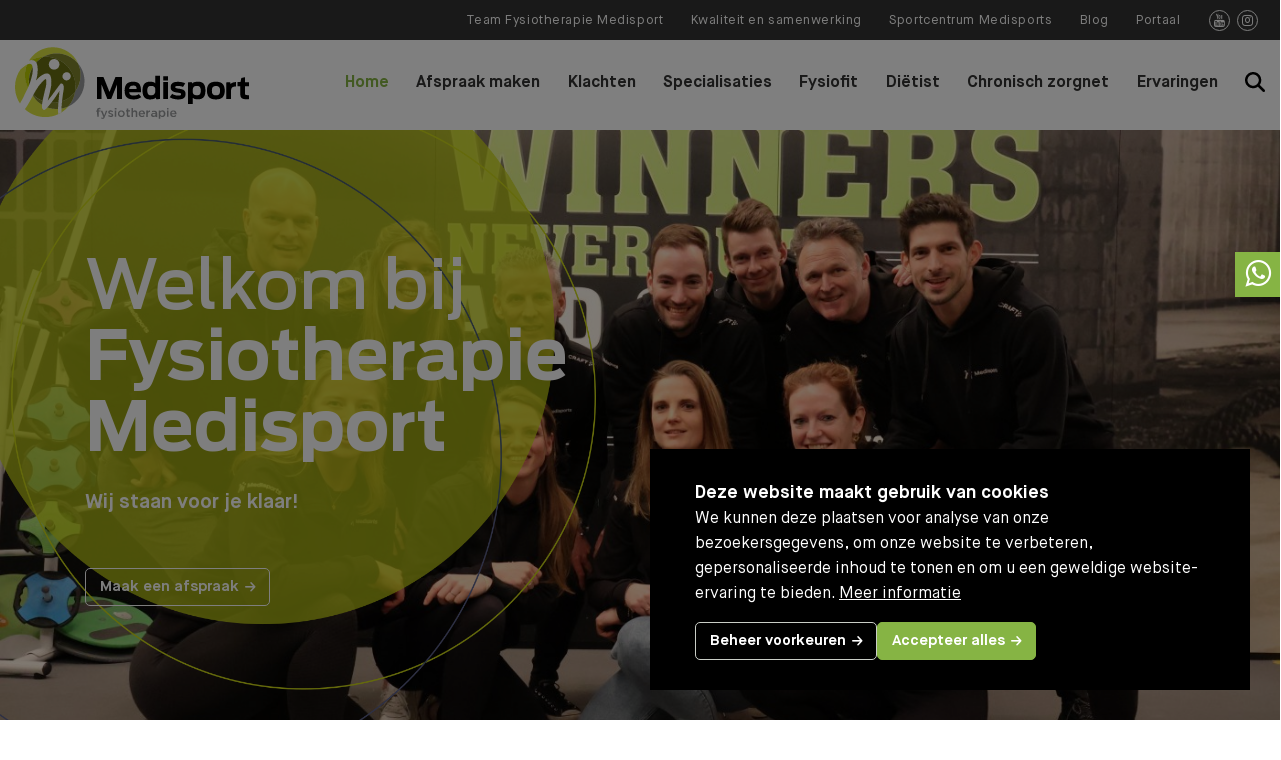

--- FILE ---
content_type: text/html; charset=UTF-8
request_url: https://www.fysiotherapiemedisport.nl/
body_size: 12422
content:
<!DOCTYPE html>
<html>
    <head>
    <title>Fysiotherapie Medisport | Etten-Leur</title>
    
    <meta charset="utf-8">
        <meta name="viewport" content="width=device-width, initial-scale=1, maximum-scale=1">
    
	<meta name="description" lang="nl" content="Fysiotherapie Medisport Etten-Leur is  al ruim 20 jaar dé fysio specialist in Etten-Leur. Door de vele specialisaties kun je voor vrijwel elke klacht bij onze praktijk voor fysiotherapie in Etten-Leur terecht. 

Naast vele revalidatiemogelijkheden na operatie, bij COPD, hartproblemen, oncologie en diabetes bieden we ook specifieke trainingsprogramma`s bij rugklachten en knieklachten. Ook voor specialisaties als bekkenfysiotherapie, sportfysiotherapie, kinderfysiotherapie, manuele fysiotherapie en kaaktherapie (crafta) kun je bij ons terecht! Alle specialisten vind je bij Fysiotherapie Medisport Etten-Leur onder 1 dak. Dat maakt onze praktijk uniek in Etten-Leur e.o.">
	<meta name="keywords" lang="nl" content="Fysiotherapie
Fysio
Fysiotherapeut
Manuele therapie
Fysio afspraak
Fysiotherapie behandeling
Etten-Leur
Fysio Etten-Leur
rug 
nek 
schouder 
knie 
revalidatie 
hielspoor 
tennisarm 
elleboog 
medical-taping 
personal-training 
eswt 
echografie 
dry-needling 
etten-leur 
fysiotherapie 
manuele-therapie 
bekkentherapie 
bekkenbodem 
kinderfysiotherapie 
kaaktherapie 
cva 
diabetes 
copd 
hart 
fysiofit 
parkinson 
mckenzie 
ontspanning 
ademhaling 
rookcoach 
thuiswerkplek 
fysiotherapie  
etalagebenen
oncologie
fysiotherapie-aan-huis  
fysiotherapie etten-leur 
corona 
covid 
operatie 
heup 
diëtist 
voeding 
overgewicht 
ketenzorg 
chronisch netwerk 
medisports 
sport 
bewegen 
sportfysiotherapie 
revalidatie 
stoppen-met-roken 
rookcoach 
rugtraining 
rugfit 
fysio  
afvallen 
afslanken 
bmi 
chronisch netwerk 
overgewicht 
heup 
enkel 
achillespees 
geriatrie 
revant
amphia
kaaktherapie
crafta
heup
hielspoor
eswt
slijmbeursontsteking
hoofdpijn">

	<meta name="author" lang="nl" content="Medisports Fysiotherapie">
	<meta name="robots" lang="nl" content="all">

    <meta name="format-detection" content="telephone=no">

	<meta http-equiv="X-UA-Compatible" content="IE=edge,chrome=1">
	<meta http-equiv="pragma" lang="nl" content="">
	<meta http-equiv="imagetoolbar" lang="nl" content="no">
	<meta http-equiv="language" content="nl">

	<link rel="shortcut icon" href="//www.fysiotherapiemedisport.nl/public/themes/www/_compiled/images/favicon.ico?v=1.0.0" type="image/x-icon">
	
	<link href="//www.fysiotherapiemedisport.nl/public/themes/default/_compiled/css/library.css" rel="stylesheet" type="text/css"/>
	<link href="//www.fysiotherapiemedisport.nl/public/themes/default/_compiled/css/default.css" rel="stylesheet" type="text/css"/>
	<link href="//www.fysiotherapiemedisport.nl/public/themes/www/_compiled/css/style.css" rel="stylesheet" type="text/css"/>

        

    <!--[if lt IE 9]>
    <script src="https://cdnjs.cloudflare.com/ajax/libs/html5shiv/3.7.3/html5shiv.min.js"></script>
    <![endif]-->
    
	
	<!-- 
		WiNGZZ is powered by STUDiO iBiZZ, ©2009 - 2025
		SITE   : 1
		MODULE : Document	
		ID     : 1
	-->
<script type="text/javascript">
    // <!--
    function getTokenName() {
        return 'wingzz_token';
    }
    
    function getTokenValue() {
        return 'IInuD8HcaQmobbFMT$Nc$9FcoaDAoNXuAUPpFcv0';
    }
    // -->
</script>

	<script data-cookieconsent="ignore">
		var ccform_prefix = "cookieConsent_ccform_";
		window.dataLayer = window.dataLayer || [];
		function gtag() {
			dataLayer.push(arguments)
		}
		gtag("consent", "default", {
			ad_personalization: window.localStorage.getItem(ccform_prefix + "social") === "true" ? "granted" : "denied",
			ad_storage: window.localStorage.getItem(ccform_prefix + "ads") === "true" ? "granted" : "denied",
			ad_user_data: window.localStorage.getItem(ccform_prefix + "ad_user_data") === "true" ? "granted" : "denied",
			analytics_storage: window.localStorage.getItem(ccform_prefix + "analytics") === "true" ? "granted" : "denied",
			functionality_storage: window.localStorage.getItem(ccform_prefix + "functional") === "true" ? "granted" : "granted",
			personalization_storage: "denied",
			security_storage: "granted"
		});
	</script>
	
			
		
    
	        	


<!-- Google Tag Manager -->
<script>(function(w,d,s,l,i){w[l]=w[l]||[];w[l].push({'gtm.start':
new Date().getTime(),event:'gtm.js'});var f=d.getElementsByTagName(s)[0],
j=d.createElement(s),dl=l!='dataLayer'?'&l='+l:'';j.async=true;j.src=
'https://www.googletagmanager.com/gtm.js?id='+i+dl;f.parentNode.insertBefore(j,f);
})(window,document,'script','dataLayer','GTM-KFFVHLK');</script>
<!-- End Google Tag Manager -->



	


<meta name="google-site-verification" content="Mc-gcg9X1uYNLsV1YL_fmcRWerI7BI87bViNHhuBLOQ" />





        
</head>
    <body class="Document View home ID1">
        <div id="topcontainer">
            <div id="svg-sprite" style="display:none;"><svg xmlns="http://www.w3.org/2000/svg" xmlns:xlink="http://www.w3.org/1999/xlink"><symbol viewBox="0 0 70 70" id="behandeling" xmlns="http://www.w3.org/2000/svg"><path d="M66 10.8c-1.9-1.2-4.8-1.2-7.5-1.2-2.3 0-5 .1-5.8-.8-.1-.1-.4-.4-.3-1.4.1-.8-.5-1.5-1.3-1.5-.8-.1-1.5.5-1.5 1.3-.1 1.5.2 2.7 1.1 3.6 1.7 1.8 4.7 1.8 7.9 1.7H60l.1.1c1.1.7 1 1.9.8 4.2 0 .3-.1.7-.1 1-.4 4.4-6.8 21.3-10.2 28.3l-1.8-.6c-1-.4-5.9-2.8-8.2-5.2-.6-.6-1.2-1.3-1.8-2-2.3-2.6-5-5.6-9.1-6.5-.8-.2-1.5-.2-2.3-.3-.6-1.2-2.3-4.6-4-7.5-1.5-2.6-3.1-3-4.5-3.4-.8-.2-1.6-.4-2.5-1.1-.1-.1-.2-.1-.2-.2.7-.3 2.4-.6 6.3-.8h.9c1.9-.1 3.1-.1 3.8 0-.7.3-1.8.7-2.9 1-.8.2-1.2.9-1 1.7.2.8.9 1.2 1.7 1 .8-.2 5-1.3 5.8-3.1.2-.5.2-1.1-.1-1.6-1.2-2.1-4.8-2-7.4-1.8h-.8c-7.5.2-8.9 1.5-9.3 2.8-.3 1.1.2 2.2 1.7 3.2 1.3 1 2.5 1.3 3.4 1.5 1.2.3 1.8.5 2.8 2.1 1.2 2.1 2.6 4.6 3.4 6.2-6.5.9-11.9 5.9-13.3 12.5-1.4 6.8 1.9 13.8 8.1 17.1.1.1.3.1.4.2H9.8c.1-.3.2-.8.2-1.2 0-2.3-1.8-4.1-4.1-4.1s-4.1 1.8-4.1 4.1 1.8 4.1 4.1 4.1c.3 0 .6 0 .9-.1.2.1.4.1.6.1h29.7c2.5 0 5.2 0 8.8-.1 4.7-.1 9.7-1 10.9-7.3.4-2 .1-4-.8-5.8 3.2-5.8 11.4-26.5 11.9-31.8 0-.3.1-.6.1-.9.3-2.5.7-5.8-2-7.5zM4.6 60.1c0-.7.6-1.3 1.3-1.3.7 0 1.3.6 1.3 1.3 0 .7-.6 1.3-1.3 1.3-.7 0-1.3-.6-1.3-1.3zm49.5-3.9c-.6 3.1-2.2 4.9-8.2 5-3.5.1-6.2.1-8.7.1-2 0-3.9 0-5.9-.1-4.6-.1-8.3-1-11-2.6h-.1c-5.1-2.7-7.8-8.5-6.6-14.1 1.2-6 6.6-10.4 12.7-10.4.9 0 1.8.1 2.6.3 3.2.6 5.4 3.2 7.5 5.6.7.7 1.3 1.4 1.9 2.1 3 3.1 9.1 5.9 9.5 5.9 2.1.4 3.8 1.5 5 3.1 1.2 1.6 1.6 3.4 1.3 5.1zm11.1-38.3c0 .3-.1.6-.1.9-.5 4.7-7.6 22.9-11 29.6-.4-.4-.8-.8-1.3-1.1 3.5-7.2 10.1-24.6 10.6-29.4 0-.3.1-.6.1-.9.2-1.3.3-2.8-.1-4.3.4.1.7.2 1 .4 1.2.8 1.1 2.5.8 4.8z"/><path d="M31.3 38.5H26c-.8 0-1.4.6-1.4 1.4 0 .8.6 1.4 1.4 1.4h.8l-.9 1.5c-.2 0-.5-.1-.7-.1-2.3 0-4.1 1.8-4.1 4.1 0 1.1.4 2.1 1.2 2.9l-1.7 2.9h-1.7c-.8 0-1.4.6-1.4 1.4 0 .8.6 1.4 1.4 1.4h5.5c.8 0 1.4-.6 1.4-1.4 0-.8-.6-1.4-1.4-1.4h-.5l1-1.7h.4c2.3 0 4.1-1.8 4.1-4.1 0-1-.4-1.9-1-2.6l1.7-2.9h1.2c.8 0 1.4-.6 1.4-1.4 0-.7-.7-1.4-1.4-1.4zm-6.1 9.7c-.7 0-1.3-.6-1.3-1.3 0-.7.6-1.3 1.3-1.3.7 0 1.3.6 1.3 1.3 0 .7-.6 1.3-1.3 1.3z" opacity=".6"/></symbol><symbol viewBox="0 0 70 70" id="beste" xmlns="http://www.w3.org/2000/svg"><path d="M29.2 61.1H14.5c-2.3 0-4.2-1.9-4.2-4.2V17.5c0-2.3 1.9-4.2 4.2-4.2.7 0 1.3.6 1.3 1.3 0 .7-.6 1.3-1.3 1.3-.9 0-1.6.7-1.6 1.6v39.3c0 .9.7 1.6 1.6 1.6h14.7c.7 0 1.3.6 1.3 1.3s-.6 1.4-1.3 1.4M47.6 37.9c-.7 0-1.3-.6-1.3-1.3V17.5c0-.9-.7-1.6-1.6-1.6-.7 0-1.3-.6-1.3-1.3s.6-1.3 1.3-1.3c2.3 0 4.2 1.9 4.2 4.2v19.1c0 .7-.6 1.3-1.3 1.3M21.2 9.9c-.7 0-1.4.5-1.4 1v3.9c0 .5.6 1 1.4 1H38c.7 0 1.4-.5 1.4-1v-3.9c0-.5-.6-1-1.4-1h-4c-.7 0-1.3-.6-1.3-1.3v-2c0-1.4-1.4-2.5-3.2-2.5-1.7 0-3.2 1.1-3.2 2.5v2c0 .7-.6 1.3-1.3 1.3h-3.8zM38 18.4H21.2c-2.2 0-3.9-1.6-3.9-3.6v-3.9c0-2 1.8-3.6 3.9-3.6h2.7v-.7c0-2.8 2.6-5.1 5.7-5.1s5.7 2.3 5.7 5.1v.7H38c2.2 0 3.9 1.6 3.9 3.6v3.9c.1 2-1.7 3.6-3.9 3.6"/><path d="M39.8 30.8H18.4c-.7 0-1.3-.6-1.3-1.3s.6-1.3 1.3-1.3h21.3c.7 0 1.3.6 1.3 1.3s-.5 1.3-1.2 1.3M39.8 37.2H18.4c-.7 0-1.3-.6-1.3-1.3s.6-1.3 1.3-1.3h21.3c.7 0 1.3.6 1.3 1.3s-.5 1.3-1.2 1.3M30.2 44.1H18.4c-.7 0-1.3-.6-1.3-1.3s.6-1.3 1.3-1.3h11.8c.7 0 1.3.6 1.3 1.3s-.5 1.3-1.3 1.3"/><path d="M45.5 42.6c-6.4 0-11.6 5.2-11.6 11.7 0 6.4 5.2 11.7 11.6 11.7s11.6-5.2 11.6-11.7c0-6.4-5.2-11.7-11.6-11.7m0 25.9c-7.9 0-14.2-6.4-14.2-14.2S37.6 40 45.5 40s14.2 6.4 14.2 14.2-6.4 14.3-14.2 14.3" opacity=".6"/><path d="M44.7 60.2c-.6 0-1.1-.4-1.2-.9-.9-2.9-4.7-4.5-4.8-4.5-.7-.3-1-1-.7-1.7.3-.7 1-1 1.7-.7.2.1 2.9 1.2 4.8 3.5 1.1-2.2 3.4-5.1 7.8-6.5.7-.2 1.4.2 1.6.8.2.7-.2 1.4-.8 1.6-5.8 1.9-7 7.1-7.1 7.3-.2.7-.7 1.1-1.3 1.1" opacity=".6"/></symbol><symbol viewBox="0 0 24 24" id="cart" xmlns="http://www.w3.org/2000/svg"><path d="M19.9 6.1h-3.4v-1c0-2.7-1.9-4.9-4.4-4.9-2.5 0-4.4 2.1-4.4 4.9V10h1.8V8H13V6H9.4V5c0-1.7 1.1-2.9 2.6-2.9s2.6 1.3 2.6 2.9v5h1.8V8h1.9l.8 13.7h-14l.7-13.6h.1v-2H4.2L3.1 23.7h17.7l-.9-17.6z"/></symbol><symbol viewBox="0 0 24 24" id="close" xmlns="http://www.w3.org/2000/svg"><path d="M22.8 21.5L13.3 12l9.5-9.5-1.3-1.3-9.5 9.5-9.5-9.5-1.3 1.3 9.5 9.5-9.5 9.5 1.3 1.3 9.5-9.5 9.5 9.5 1.3-1.3z"/></symbol><symbol viewBox="0 0 70 70" id="faciliteiten" xmlns="http://www.w3.org/2000/svg"><path d="M59.7 14.7c.4.4.7 1 .8 1.5 0 .5-.1.9-.4 1.2L59 18.5 51.5 11l1.1-1.1c.3-.3.7-.4 1.2-.4s1.1.3 1.5.8l4.4 4.4zm.2 7.7c.8.8.7 2.1-.2 2.9l-1.4 1.4-15-15 1.4-1.4c.9-.9 2.2-.9 2.9-.2l12.3 12.3zm0 9c.4.4.5.8.5 1.4 0 1.1-1.1 2.1-2.1 2.1-.5 0-1-.2-1.4-.5L35.6 13.1c-.4-.4-.5-.8-.5-1.4 0-.5.3-1.1.7-1.5.4-.4.9-.6 1.5-.7.5 0 1 .2 1.4.5l21.2 21.4zM26.8 46.2l-3-3 19.5-19.5 3 3-19.5 19.5zm7.6 10.7c.4.4.5.9.5 1.4 0 1.1-1.1 2.1-2.2 2.2-.5 0-1-.2-1.4-.5L10.1 38.6c-.4-.4-.5-.9-.5-1.4 0-.5.3-1.1.7-1.5.4-.4.9-.6 1.5-.7.5 0 1 .2 1.4.5l21.2 21.4zm-9.3 2.9c-.4.4-.9.6-1.4.6-.5 0-.9-.1-1.2-.5L10 47.4c-.3-.3-.5-.7-.5-1.2s.2-1 .6-1.4l1.6-1.6 15 15-1.6 1.6zm-7.7.3c-.3.3-.7.4-1.2.4s-1.1-.3-1.5-.8l-4.4-4.4c-.4-.4-.7-1-.8-1.5 0-.5.1-.9.4-1.2l1.1-1.1 7.5 7.5-1.1 1.1zM54 7.4c-1.1-.1-2.1.3-2.9 1L50 9.5l-.9-.9c-1.6-1.6-4.2-1.5-5.9.2l-1.4 1.4-1.6-1.6c-.8-.8-1.8-1.2-2.9-1.2-2.3.1-4.3 2.1-4.3 4.3 0 1.1.4 2.2 1.2 2.9l7.6 7.6-19.5 19.5-7.6-7.6c-.8-.8-1.8-1.2-2.9-1.2-2.2.1-4.1 2-4.2 4.2 0 1.1.4 2.2 1.2 2.9l1.6 1.6-1.6 1.6C8 44 7.6 44.9 7.6 46c0 1.1.3 2.1 1.1 2.8l1 1-1.1 1.1c-.7.7-1.1 1.8-1 2.9-.1 1.2.4 2.2 1.2 3l4.4 4.4c.8.8 1.8 1.3 2.8 1.4 1.1.1 2.1-.3 2.9-1l1.1-1.1 1 1c.7.7 1.7 1.1 2.8 1.1 1-.1 2-.5 2.8-1.2l1.6-1.6 1.6 1.6c.8.8 1.8 1.2 2.9 1.2 1.1 0 2.1-.5 2.9-1.3.8-.8 1.2-1.8 1.3-2.9 0-1.1-.4-2.2-1.2-2.9l-7.6-7.6 19.5-19.5 7.6 7.6c.8.8 1.8 1.2 2.9 1.2 1.1 0 2.1-.5 2.9-1.3.8-.8 1.2-1.8 1.3-2.9 0-1.1-.4-2.2-1.2-2.9l-1.6-1.6 1.4-1.4c1.7-1.7 1.8-4.3.2-5.9l-.6-1.2 1.1-1.1c.7-.7 1.1-1.8 1-2.9-.1-1-.6-2-1.4-2.8l-4.4-4.4C56 8 55 7.5 54 7.4"/></symbol><symbol viewBox="0 0 70 70" id="fysio" xmlns="http://www.w3.org/2000/svg"><path d="M59 65.2h-8.3V61h-2.1v4.2h-9.5l-.9-11.1 1.2-1.2 3.6 2.6 2.3-10.2 4.7 1.1c5.3 1.2 9 5.8 9 11.2v7.6zm-22 0h-4l1-11.9-1.6-1.6 2.6-1.9 2.6 1.9-1.6 1.7 1 11.8zm-6.1 0h-9.5V61h-2.1v4.2H11v-7.7c0-5.4 3.7-10 9-11.2l4.7-1.1L27 55.5l3.6-2.6 1.2 1.2-.9 11.1zm-2.4-20.7l4.8 4-4.9 3.5-1.6-7.2 1.7-.3zm-3.9-14.7v-7.3H30c3.9 0 7.6-2 9.7-5.2 1.4 1.8 3.5 2.9 5.7 3.1v9.4c0 5.7-4.7 10.4-10.4 10.4s-10.4-4.7-10.4-10.4m-2.1-9.4v6.4c-1.4-2.1-2.1-4.5-2.1-7.1V18c0-4.1 1.9-7.9 5.1-10.4 2.3-1.8 5.2-2.8 8.1-2.8h1.8c4.4 0 8.4 2.6 10.1 6.7l.3.6h.7c1.7 0 3.1 1.4 3.1 3.1v4.5c0 2.6-.7 5-2.1 7.1v-8.5H46c-2 0-3.9-1-5-2.7l-.3-.5h-2.2l-.3.5c-1.7 2.9-4.9 4.7-8.3 4.7h-7.4zM35 47.2l-5.2-4.3v-1.7c1.6.7 3.3 1.2 5.2 1.2 1.9 0 3.6-.4 5.2-1.2v1.7L35 47.2zm8.2-2.4L41.6 52l-4.9-3.5 4.8-4 1.7.3zm7.2-.5l-8.1-1.8v-2.6c3-2.2 5.1-5.7 5.2-9.7 2.7-2.8 4.2-6.5 4.2-10.5v-4.5c0-2.6-2-4.8-4.5-5.2-2.2-4.4-6.8-7.3-11.8-7.3h-1.8c-3.4 0-6.7 1.1-9.4 3.2-3.8 2.9-5.9 7.3-5.9 12.1v1.7c0 3.9 1.5 7.6 4.2 10.5.1 4 2.1 7.5 5.2 9.7v2.6l-8.1 1.8C13.3 45.7 9 51.1 9 57.5v9.8h52v-9.8c0-6.4-4.3-11.8-10.6-13.2"/></symbol><symbol viewBox="0 0 70 70" id="gevoel" xmlns="http://www.w3.org/2000/svg"><path d="M52.2 18.8c-.7-.4-1.5-.2-1.9.5-.4.7-.2 1.5.5 1.9 1.1.6 1.7 1.3 1.7 1.8 0 1.9-7 4.8-17.6 4.8S17.4 24.9 17.4 23c0-.4.5-1 1.3-1.5.6-.4.8-1.3.4-1.9-.4-.6-1.3-.8-1.9-.4-2 1.4-2.5 2.9-2.5 3.8v36.8c0 5 10.2 7.6 20.3 7.6s20.3-2.6 20.3-7.6V23c0-1.1-.5-2.7-3.1-4.2zM35 64.7c-10.6 0-17.6-2.9-17.6-4.8V27.1c3.7 2.4 10.7 3.6 17.6 3.6 6.9 0 13.8-1.2 17.6-3.6v32.8c0 1.9-7 4.8-17.6 4.8z"/><path d="M35 23.1c7 0 14.5-1.8 14.5-5.7V8.3c0-3.9-7.5-5.7-14.5-5.7S20.5 4.3 20.5 8.3v9.1c0 3.9 7.5 5.7 14.5 5.7zm0-2.8c-8.1 0-11.7-2.2-11.7-2.9V11c2.7 1.5 7.4 2.3 11.8 2.3s9-.7 11.7-2.2v6.3c-.1.6-3.7 2.9-11.8 2.9zM46.5 7.8c-.6.9-4.5 2.7-11.5 2.7-7.1 0-11-1.9-11.4-2.7 1-.9 4.7-2.5 11.4-2.5 6.8 0 10.5 1.6 11.5 2.5z"/><path d="M33.7 60c-.2 0-.4-.1-.7-.2-.7-.4-.9-1.2-.6-1.9l6-11.2h-6.8c-.5 0-.9-.2-1.2-.6-.3-.4-.3-.9-.1-1.3l4.2-9.9c.3-.7 1.1-1 1.8-.7.7.3 1 1.1.7 1.8l-3.2 8h7c.5 0 .9.3 1.2.7.3.4.3.9 0 1.4l-7.1 13.3c-.2.3-.7.6-1.2.6" opacity=".6"/></symbol><symbol viewBox="0 0 70 70" id="persoonlijk" xmlns="http://www.w3.org/2000/svg"><path d="M45.3 9.1c.3 0 .5-.1.8-.2.1-.1.2-.2.4-.2.6-.4 1.2-1 1.7-2 0 0-.1-.5-.7-1.2-1.1-1.1-2.3-1.6-2.8-1.4C43 5 41.2 6 41.4 6.8c.4.4 2.1 2.4 3.9 2.3z" fill="none"/><path d="M22.8 31.6c-.7-3-.7-3.6-.7-3.6 0-.6-.3-1.1-.9-1.2-.6-.2-1.9-1.3-2.3-3.1-.3-1.2-.3-3.1 1.7-5 .4-.4.5-.9.2-1.4-.3-.5-.1-1.8.5-3 .2-.4.4-.6.5-.8.5.2 1.1 0 1.3-.5.3-.5.2-1.2-.3-1.6 0 0-.1 0-.1-.1v-.2c0-.8.6-2.1 1.2-2.4h.1c.4.2.8.2 1.2 0 .4-.2.6-.6.6-1 0-.2 0-1.8 1-2.8.6-.6 1.4-.8 2.5-.8 2.1 0 5.9.5 9.8 2.1-.1.6 0 1.2.2 1.8 0 .1.1.1.1.2.1.1 2.6 3.4 5.8 3.4h.3c.3 0 .7-.1 1-.2.6.9 1 1.7 1.1 2.6 0 .1 0 .4-.3.6-.3.3-.6.5-1 .5-.1 0-.4-.1-.8-.4-.2-.1-.4-.3-.6-.4l-.2-.3c-.1 0-.1-.1-.2-.1l-.5-.4c-2.7-2-6.6-4.5-7-4.8-.1-.1-.3-.1-.4-.2l-4.6-1h-.6l-1.4.1c-.6 0-1.1.6-1.1 1.3.1.6.6 1.1 1.2 1.1h.1l1.5-.1 4.1.9c.6.4 4.1 2.7 6.8 4.7l.4.3c.3.3.7.5 1 .7 1.2.9 1.4 1.1 1.4 1.1.9 1.3 1.4 2 1.5 2.3.1.2.1.2-.3.6-.1.1-.7.7-1.4.3-.4-.2-.8-.5-1.3-.8-.2-.1-.4-.3-.6-.5-.1-.1-.2-.1-.4-.2-1.2-.8-2.6-1.8-4.3-3-2.5-2.7-8.1-3.5-9.9-3.7h-.6l-1.3.1c-.3 0-.6.2-.8.4-.2.2-.3.5-.3.9 0 .6.6 1.1 1.2 1.1h.1l1.4-.1c.8.1 6.5.8 8.6 3.1l.2.2c2.1 1.5 3.9 2.8 5.3 3.6 1.8 1.4 2 2 2 2.2 0 .2-.3.5-.7 1l-.4.4c-.3 0-1.7-.2-6.7-3.9-2.8-2.7-10.1-3.5-10.9-3.6-.2 0-.5 0-.7.1l-.6.1c-.6.1-1.1.7-.9 1.4.1.6.7 1.1 1.4.9l.9-.2c2.5.3 7.5 1.3 9.2 2.9l.1.1c1.5 1.2 2.8 2 3.9 2.7.1.1.1.2.2.2.3.2.6.6.5.7-.3.5-.6.8-1 .9-1.2.2-3.1-1-4-1.8-.1-.1-.3-.2-.5-.3 0 0-4.8-1.1-5.9-1.4-1.2-.3-4.2.1-5.4.3-.6.1-1.1.7-1 1.3 0 .3.2.6.5.8.3.2.6.3.9.2 1.7-.3 4-.5 4.5-.4.9.2 4.6 1.1 5.7 1.3.7.6 2.9 2.2 5.1 2.2.3 0 .5 0 .8-.1 1.2-.2 2.1-1 2.7-2.2.1-.1.1-.3.2-.5 1.3.4 2.2.3 2.9-.4.1-.2.3-.3.4-.5.6-.6 1.4-1.5 1.3-2.8 0-.2-.1-.5-.2-.7.8-.2 1.4-.7 1.7-1.1 1.5-1.8 1.1-2.8-.6-5.2.5-.2.9-.5 1.2-.9.6-.7.9-1.6.8-2.4-.1-1.2-.6-2.4-1.4-3.5.6-.6 1.2-1.3 1.7-2.2.3-.4.4-1 .3-1.5l-.2-.2c-.2-.3-.2-.6-.1-.9-.2-.5-.5-.9-1-1.4-1.5-1.6-3.8-2.7-5.5-1.9-1 .5-2.4 1.1-3.4 2-4-1.7-8.4-2.5-11-2.5-1.8-.1-3.2.4-4.2 1.5-1 1-1.4 2.3-1.5 3.3-.2.1-.5.2-.7.3-1.3.8-2.4 2.8-2.4 4.5v.4l-.1.1c-1.3 1.1-2.4 3.9-1.9 5.9-1.8 2-2.4 4.4-1.8 6.8.6 2.1 1.9 3.7 3.1 4.4.1.8.3 2 .8 3.7.1.5.6.9 1.1.9h.3c.1 0 .2-.1.3-.1 0-.2.1-.3.1-.5.1 0 .2-.4.4-.7zM44.7 4.2c.4-.2 1.7.2 2.8 1.4.7.7.7 1.2.7 1.2-.5.9-1.1 1.6-1.7 2-.1 0-.3.1-.4.2-.3.1-.5.2-.8.2-1.8.1-3.6-1.9-4-2.3C41.2 6 43 5 44.7 4.2zM38.1 63.4c-.3-.5-1.1-.7-1.6-.4-.5.3-.7 1.1-.4 1.6l1.4 2.3c.2.4.6.6 1 .6.2 0 .4-.1.6-.2.5-.3.7-1.1.4-1.6l-1.4-2.3zM65 51.3l-8.2-13.5c-.2-.3-.4-.5-.7-.5-.3-.1-.6 0-.9.1l-.7.4c-.2-.3-.5-.5-.9-.5-.1 0-.1 0-.2.1h-.1c-.2.1-.5.2-.8.3-.3.3-.3.7-.2 1.2l.1.2L39 47.3c-.1.2-.3.5-.4.7l1.7 1c.1 0 .1.1.2.2l14-8.5c.1 0 .1-.1.2-.1l.8-.5L63 52.5c.2.4.6.6 1 .6.2 0 .4-.1.6-.2.3-.2.5-.4.5-.7.1-.3 0-.6-.1-.9z"/><path d="M50.3 6.2l.2.2c0-.4-.2-.7-.3-1.1-.1.3 0 .6.1.9z"/><path d="M50.3 6.2l.2.2c0-.4-.2-.7-.3-1.1-.1.3 0 .6.1.9z" opacity=".6"/><path d="M22.7 32.7c.2-.3.2-.6.1-.9 0-.1 0-.2-.1-.2-.2.4-.3.7-.4 1 0 .2-.1.3-.1.5.2-.1.4-.3.5-.4z"/><path d="M22.7 32.7c.2-.3.2-.6.1-.9 0-.1 0-.2-.1-.2-.2.4-.3.7-.4 1 0 .2-.1.3-.1.5.2-.1.4-.3.5-.4z" opacity=".6"/><path d="M53 37.4c-.2.1-.3.2-.5.4.3-.1.5-.2.8-.3h.1c.1 0 .1 0 .2-.1-.2-.1-.4-.1-.6 0z"/><path d="M53 37.4c-.2.1-.3.2-.5.4.3-.1.5-.2.8-.3h.1c.1 0 .1 0 .2-.1-.2-.1-.4-.1-.6 0z" opacity=".6"/><g><path d="M38.1 50.5L36 54.2 16.2 42.8l2.1-3.7 19.8 11.4zm20-27c2.1-4.9-.3-8.7-1.3-9.9C57.7 7 54 5 51.6 4.5c-.6-.1-1.3.2-1.4.9-.1.3 0 .6.1.9.2.3.4.5.7.5 2.9.7 4 3 3.3 7-.1.4.1.7.3 1 .5.6 3.1 3.7 1.1 8.1-.1.2-.1.3-.1.5 0 .3.1.7.2 1.2.5 2.9.3 3.7.1 3.9-1.1.8-1 2.2-1 3.4.1 1.6 0 2.3-.9 2.7-.3.2-.9.4-1.6.7h-.1c-3.6 1.5-10.4 4.3-13.7 8.3-.6.8-1.3 1.8-2.2 3.3l-14.3-8.2c1.3-2.2 2.2-4.1 2.5-5.6.1-.3.4-1.1 1.9-3.5.2-.3.2-.6.2-.9-.1-.3-.2-.6-.5-.7-.3-.2-.6-.2-.9-.2-.3.1-.6.2-.7.5-1.3 2.1-2.1 3.4-2.3 4.3-.3 1.2-1 2.9-2.2 4.9l-1.7-1c-.6-.3-1.3-.1-1.6.4l-2.7 4.7-.6-.4c-.6-.3-1.3-.1-1.6.4L5 53.8c-.2.3-.2.6-.1.9.1.3.3.5.6.7.3.2.6.2.9.1.3-.1.6-.3.7-.5l6.3-11 .5.3s.1 0 .1.1l21.8 12.5h.1l.8.5-5.4 9.3c-.2.3-.2.6-.1.9.1.3.3.6.5.7.2.1.4.2.6.2.4 0 .8-.2 1-.6l5.9-10.3c.2-.3.2-.6.1-.9-.1-.3-.3-.6-.5-.7l-.8-.7 2.7-4.7c.2-.3.2-.6.1-.9-.1-.3-.3-.6-.5-.7l-1.7-1c.9-1.5 1.5-2.4 2-3 2.9-3.5 9.6-6.3 12.8-7.6h.1c.8-.3 1.4-.6 1.7-.8 2.5-1.2 2.3-3.5 2.2-5 0-.4-.1-1.2 0-1.3 1.7-1.3 1.2-4.3.8-6.2 0-.2-.1-.4-.1-.6" opacity=".6"/></g></symbol><symbol viewBox="0 0 511.97 512.07" id="search" xmlns="http://www.w3.org/2000/svg"><path d="M416 208c0 45.9-14.9 88.3-40 122.7l126.6 126.7c12.5 12.5 12.5 32.8 0 45.3s-32.8 12.5-45.3 0L330.7 376c-34.4 25.2-76.8 40-122.7 40C93.1 416 0 322.9 0 208S93.1 0 208 0s208 93.1 208 208zM208 352c79.5 0 144-64.5 144-144S287.5 64 208 64 64 128.5 64 208s64.5 144 144 144z"/></symbol></svg></div>
<header id="Header">
            
        <div id="mobile-top">
            <div class="container">
                <div class="left">
                                                        </div>
                <div class="right">
                    <ul class="topnav">
                                                    <li class=""><a href="https://www.fysiotherapiemedisport.nl/team-fysiotherapie-medisports" target="_self">Team Fysiotherapie Medisport</a></li>
                                                        <li class=""><a href="https://www.fysiotherapiemedisport.nl/kwaliteit-en-samenwerking" target="_self">Kwaliteit en samenwerking</a></li>
                                                        <li class=""><a href="http://www.medisports.nl" target="_blank">Sportcentrum Medisports</a></li>
                                                        <li class=""><a href="https://www.fysiotherapiemedisport.nl/blog" target="_self">Blog</a></li>
                                                        <li class=""><a href="http://fysiotherapiemedisport.mijnzorgepd.nl" target="_blank">Portaal</a></li>
                            
                    </ul>
                    <ul class="social">
					<li><a href="https://www.youtube.com/playlist?list=PLQ92uAKVieP7k9ULW_PyLINE_reEIIuUz" class="yt" target="_blank" rel="nofollow"><i>&#xf167;</i><span> Youtube</span></a></li>	<li><a href="https://www.instagram.com/fysiotherapiemedisports/" class="inst" target="_blank" rel="nofollow"><i>&#xf16d;</i><span> Instagram</span></a></li>	</ul>
                </div>
            </div>
        </div>
        <div id="mobile-header">
        <div class="container">
            <button type="button" data-target="#sidr-main" id="responsive-menu-button" class="navbar-toggle">
                <div>
                    <span class="icon-bar"></span>
                    <span class="icon-bar"></span>
                    <span class="icon-bar"></span>
                </div>
            </button>
            <a class="navbar-brand" href="/">
                <img src="/public/themes/www/_compiled/images/logo.svg" alt="Medisports Etten-Leur | We love to see you sparkle" title="Medisports Etten-Leur | We love to see you sparkle"/>
            </a>
            <div id="mobile-content">
                <div class="navbar">
                    <ul class="nav navbar-nav">
            <li class=" active">
            <a href="https://www.fysiotherapiemedisport.nl" target="_self">Home</a>
                
        </li>
            <li class="">
            <a href="https://www.fysiotherapiemedisport.nl/contact" target="_self">Afspraak maken</a>
                
        </li>
            <li class="">
            <a href="https://www.fysiotherapiemedisport.nl/klachten" target="_self">Klachten</a>
                
        </li>
            <li class="">
            <a href="https://www.fysiotherapiemedisport.nl/specialisaties" target="_self">Specialisaties</a>
                
        </li>
            <li class="">
            <a href="https://www.fysiotherapiemedisport.nl/fysiofit" target="_self">Fysiofit</a>
                
        </li>
            <li class="">
            <a href="https://www.fysiotherapiemedisport.nl/dietist" target="_self">Diëtist</a>
                
        </li>
            <li class="">
            <a href="https://www.fysiotherapiemedisport.nl/chronisch-zorgnet" target="_self">Chronisch zorgnet</a>
                
        </li>
            <li class="">
            <a href="https://www.fysiotherapiemedisport.nl/lees-de-ervaringen-van-onze-patienten" target="_self">Ervaringen</a>
                
        </li>
    
    <li><a href="/1/webcore/search" class="search"><span class="icon"><svg width="20" height="20"><use xlink:href="#search"></use></svg></span> </a></li>
</ul>
                </div>
            </div>
        </div>
    </div>
</header>

        <div class="Breadcrumbs">
	<div class="container">
				<ul vocab="http://schema.org/" typeof="BreadcrumbList">
			<li class="intro">U bevindt zich hier:</li>
            <li property="itemListElement" typeof="ListItem"><a href="//www.fysiotherapiemedisport.nl/" property="item" typeof="WebPage"><span property="name"><span class="hidden">Medisports Fysiotherapie</span>...</span></a><meta property="position" content="1"></li>
									
					</ul>
	</div>
</div>

        
                                                                                                            
                                                
                                     
            <div class="banner">
            <div id="banner_header" class="flexslider" style="height:50vw;">
                <ul class="slides">
                                            <li>
                            <div class="ontopcontainer">
                                <div class="container">
                                    <div class="row ontop" style="height:50vw;">
                                                                                <div class="col-sm-8">
                                                                                                                                                                                									
                                                                                
                                                <div class="Slogan animated fadeInUpCustom linkdiv slogan">
                                                    <div class="line1">Welkom bij</div>                                                    <div class="line2">Fysiotherapie Medisport</div>                                                    <div class="line3">Wij staan voor je klaar! </div>                                                                                                            <nav>
                                                            <a href="http://www.fysiotherapiemedisport.nl/afspraak-maken" target="_self" class="more outline">Maak een afspraak</a>
                                                        </nav>
                                                                                            
                                                </div>
                                                                                    </div>
                                        <div class="col-sm-4 spacer"></div>
                                                                            </div>
                                </div>
                            </div>
                            <div class="banner_image" style="height:50vw;">
                                <img src="https://www.fysiotherapiemedisport.nl/files/banner/821/homebanner-fysio.jpeg" alt="">
                            </div>
                        </li>
                                            <li>
                            <div class="ontopcontainer">
                                <div class="container">
                                    <div class="row ontop" style="height:50vw;">
                                                                                <div class="col-sm-8">
                                                                                                                                                                                									
                                                                                
                                                <div class="Slogan animated fadeInUpCustom linkdiv slogan">
                                                    <div class="line1">Welkom bij</div>                                                    <div class="line2">Fysiotherapie Medisport</div>                                                                                                                                                                <nav>
                                                            <a href="https://www.fysiotherapiemedisport.nl/contact" target="_self" class="more outline">Afspraak maken </a>
                                                        </nav>
                                                                                            
                                                </div>
                                                                                    </div>
                                        <div class="col-sm-4 spacer"></div>
                                                                            </div>
                                </div>
                            </div>
                            <div class="banner_image" style="height:50vw;">
                                <img src="https://www.fysiotherapiemedisport.nl/files/banner/195/banner-dennis-en-arnold-juiste-grootte-rechts.jpg" alt="">
                            </div>
                        </li>
                    
                </ul>
            </div>
        </div>
    

                    
        <div class="container maincontainer">           
        
    

        <div class="row mainrow">             
            
                <main class="col-sm-8 maincolumn">
                    
                        <div class="Heading">
                            <h1>Fysiotherapie Medisport Etten-Leur</h1>
                                                    </div>
                    
                    
    

	
	<div class="bottomBlokken" data-position_id="A100">
								
	<article  class="Block Textblock Detail linkdiv colored 	 left top txtwhite txt38" data-block_id="331">
	
	<div class="inner">
        
                                         <h3>Al 25 jaar fysiotherapie Etten-Leur</h3>
                        
        
					<div class="Content">
				<p>Heb je lichamelijke klachten? Wil je revalideren na operatie of bij (herstel van) ziekte?</p>

<p>Bij Fysiotherapie Medisport&nbsp;Etten-Leur ben je altijd in goede handen.</p>

<p>Alle fysio specialisten vind je bij Fysiotherapie Medisport Etten-Leur onder 1 dak.&nbsp; Dat maakt onze praktijk uniek in Etten-Leur.&nbsp;Ook werken we intensief samen met andere <a href="https://www.fysiotherapiemedisport.nl/kwaliteit-en-samenwerking">zorgprofessionals</a>. Samen gaan we voor herstel en preventie op de lange termijn!&nbsp;</p>

<h3><strong>Voel je welkom!</strong></h3>

<p>Bij fysiotherapie Medisport Etten-Leur vinden we het belangrijk dat je je prettig voelt. Een persoonlijke benadering en open communicatie staat bij ons voorop. Zo zorgen we ervoor dat je altijd de behandeling krijgt die bij je past!&nbsp;</p>

<h3><strong>Ruime behandeltijden</strong></h3>

<p>Fysiotherapie behandelingen vinden plaats van 08.00 uur 's ochtends tot 21.30 uur 's avonds en op zaterdag.</p>

			</div>
				
				
	</div>
</article>


			
	</div>


                    
                                            
                    

	

                </main>
                

	
	<div class="col-sm-4 sidecolumn" data-position_id="H1">
								
	                	<article  class="Block Textblock Detail linkdiv colored 	bgtheme1 left top txtwhite hasbtn nocontent txt5" data-block_id="91">
	
	<div class="inner">
        
                                         <h3>Maak online een afspraak</h3>
                        
        
				
					<nav>
									<a href="https://www.fysiotherapiemedisport.nl/direct-een-afspraak-maken" target="_self" class="more outline">Klik hier </a>
											</nav>
				
	</div>
</article>


								<article class="Block Video Detail linkdiv" data-block_id="653">
	<figure>
	<div class="flex-video widescreen">
		<a class="fancybox fancybox.iframe" href="https://www.fysiotherapiemedisport.nl/1/webcore/video/view/21?language=nl_NL">
                    <img alt="Fysiotherapie Medisports" title="Fysiotherapie Medisports" src="//img.youtube.com/vi/QPm1Yihiqgo/0.jpg" />
        		</a>
	</div>
	</figure>
	<div class="inner">
		
        <h3>Fysiotherapie Medisports</h3>
		<div class="Content">
            
            <nav>
            <a href="https://www.fysiotherapiemedisport.nl/1/webcore/video/view/21?language=nl_NL" class="more outline">Bekijk de video</a>
		</nav>
		</div>		
	</div>
</article>

			
	</div>

            
        </div>

        
                <div class="row blokkenRow2 fullwidth fullwidthwhite">
        
        
                    

	
	<div class="col-sm-4 sidecolumn" data-position_id="D2">
								
	<article  class="Block Textblock Detail linkdiv colored 	 left top hasimg txtwhite hasbtn twobtns txt82" data-block_id="643">
			<figure>
							<a href="https://www.fysiotherapiemedisport.nl/contact" target="_blank">
								<img src="https://www.fysiotherapiemedisport.nl/files/textblock/827/knie-stock.jpg" alt="">
								</a>
					</figure>
		
	<div class="inner">
        
                             <h4>Wij helpen je weer pijnvrij te bewegen </h4>
                                        <h3>Knieklachten?</h3>
                        
        
					<div class="Content">
				<p>Onze fysiotherapeuten zijn gespecialiseerd in het actief behandelen van knieklachten zodat je snel weer je favoriete bezigheden, zonder pijn, kunt doen!&nbsp;</p>

			</div>
				
					<nav>
									<a href="https://www.fysiotherapiemedisport.nl/contact" target="_blank" class="more">Maak een afspraak </a>
													<a href="https://www.fysiotherapiemedisport.nl/klachten/knieklachten" target="_self" class="more bg2">Lees meer</a>
							</nav>
				
	</div>
</article>


			
	</div>

            

	
	<div class="col-sm-4 sidecolumn" data-position_id="E2">
								
	<article  class="Block Textblock Detail linkdiv colored 	 left top hasimg txtwhite hasbtn twobtns txt121" data-block_id="486">
			<figure>
							<a href="https://www.fysiotherapiemedisport.nl/dietist" target="_blank">
								<img src="https://www.fysiotherapiemedisport.nl/files/textblock/1283/dietiek-jpg.jpg" alt="">
								</a>
					</figure>
		
	<div class="inner">
        
                             <h4>Voeding als medicijn </h4>
                                        <h3>Diëtist Fysiotherapie Medisport Etten-Leur</h3>
                        
        
					<div class="Content">
				<p>Een gezond dieet heeft veel invloed op chronische aandoeningen en&nbsp;de algehele gezondheid.&nbsp;Bij de de diëtist kun je terecht voor een persoonlijk voeding- of dieetadvies.&nbsp;</p>

			</div>
				
					<nav>
									<a href="https://www.fysiotherapiemedisport.nl/dietist" target="_blank" class="more">Lees meer</a>
													<a href="https://www.fysiotherapiemedisport.nl/formulieren/afspraak-dietist-etten-leur" target="_self" class="more bg2">Maak een afspraak</a>
							</nav>
				
	</div>
</article>


			
	</div>

            

	
	<div class="col-sm-4 sidecolumn" data-position_id="F2">
								
	<article  class="Block Textblock Detail linkdiv colored 	 left top hasimg txtwhite hasbtn twobtns txt128" data-block_id="625">
			<figure>
							<a href="https://www.fysiotherapiemedisport.nl/specialisaties/manuele-fysiotherapie" target="_blank">
								<img src="https://www.fysiotherapiemedisport.nl/files/textblock/1419/dennis-manueel.jpeg" alt="">
								</a>
					</figure>
		
	<div class="inner">
        
                                         <h3>Manuele therapie</h3>
                        
        
					<div class="Content">
				<p>Last van rugpijn, nekpijn en/of&nbsp;gewrichtsklachten? De gespecialiseerde manueel therapeut helpt je weer pijnvrij bewegen.&nbsp;</p>

			</div>
				
					<nav>
									<a href="https://www.fysiotherapiemedisport.nl/specialisaties/manuele-fysiotherapie" target="_blank" class="more">Lees meer</a>
													<a href="https://www.fysiotherapiemedisport.nl/direct-een-afspraak-maken" target="_self" class="more bg2">Afspraak maken</a>
							</nav>
				
	</div>
</article>


			
	</div>

            <div class="clearfix"></div>
        		
				
		    </div>

        
        
                <div class="row blokkenRow3 fullwidth fullwidthwhite">
                    

	
	<div class="col-sm-12 fullcolumn" data-position_id="A3">
						        
    <section class="SearchDetail" data-block_id="354">
	
	<form action="https://www.fysiotherapiemedisport.nl/zoekresultaten" class="searchdetail">
		<div class="input-group">
			<input type="text" value="" placeholder="Type hier uw trefwoord" class="form-control" name="search" autocomplete="off">
			<span class="input-group-btn"><button type="submit" class="btn" value="">Zoek</button></span>
		</div>
	</form>

	<br /><br />

			
		
		
	</section>



								
<section class="Block Cta Overview" data-block_id="49">	
    
    
	<ul class="block-grid three-up">
				<li><article class="Block Cta Detail linkdiv">
    <figure>
                
            <div class="holderjs"><img data-src="empty.holder.js/350x350?theme=empty" alt=""></div>
             
    </figure>	

    <div class="inner">
        <i>
            <svg width="65" height="65"><use xlink:href="#behandeling"></svg>        
        </i>
        <h3><a href="https://www.fysiotherapiemedisport.nl/specialisaties">Onze <br> behandelingen</a></h3>
                </div>
</article></li>
				<li><article class="Block Cta Detail linkdiv">
    <figure>
                
            <div class="holderjs"><img data-src="empty.holder.js/350x350?theme=empty" alt=""></div>
             
    </figure>	

    <div class="inner">
        <i>
            <svg width="65" height="65"><use xlink:href="#fysio"></svg>        
        </i>
        <h3><a href="https://www.fysiotherapiemedisport.nl/team-fysiotherapie-medisports">Onze fysiotherapeuten</a></h3>
                </div>
</article></li>
				<li><article class="Block Cta Detail linkdiv">
    <figure>
                
            <div class="holderjs"><img data-src="empty.holder.js/350x350?theme=empty" alt=""></div>
             
    </figure>	

    <div class="inner">
        <i>
            <svg width="65" height="65"><use xlink:href="#beste"></svg>        
        </i>
        <h3><a href="https://www.fysiotherapiemedisport.nl/vergoedingen-prijzen">Vergoedingen & Prijzen</a></h3>
                </div>
</article></li>
		
	</ul>
</section>

										
	<article  class="Block Textblock Detail linkdiv colored 	 left top txtwhite txt33" data-block_id="299">
	
	<div class="inner">
        
                                         <h3>Over fysiotherapie Medisport Etten-Leur</h3>
                        
        
					<div class="Content">
				<h3>Unieke revalidatiemogelijkheden</h3>

<p>Fysiotherapie Medisport Etten-Leur&nbsp;heeft al vele jaren ervaring op het gebied van revalidatie:&nbsp;</p>

<p>✅ Hartproblemen<br />
✅ Oncologie&nbsp;<br />
✅ Na operatie&nbsp;<br />
✅ COPD<br />
✅ Corona<br />
✅ Diabetes<br />
✅ Parkinson</p>

<p>Onze fysiotherapeuten zijn volledig&nbsp;geschoold om je optimaal te begeleiden.&nbsp; Daarnaast bieden we specifieke <a href="https://www.fysiotherapiemedisport.nl/fysiofit">trainingsprogramma</a>`s bij rugklachten en knieklachten.&nbsp;</p>

<h3>Optimaal revalideren in Etten-Leur</h3>

<p>We beschikken over meerdere grote trainingsruimtes om professioneel te kunnen revalideren.&nbsp;Door de multidisciplinaire samenwerking met ergotherapeuten, diëtisten en andere disciplines in Etten-Leur e.o. kunnen we een optimaal behandeltraject realiseren.&nbsp;&nbsp;</p>

<h3>Gespecialiseerde fysiotherapiepraktijk&nbsp;</h3>

<p>Ook voor specifieke fysiotherapeutische behandelingen kun je bij ons terecht:</p>

<p>✅&nbsp;<a href="https://www.fysiotherapiemedisport.nl/specialisaties/bekken-fysiotherapie">bekkenfysiotherapie</a><br />
✅ <a href="https://www.fysiotherapiemedisport.nl/specialisaties/sportfysiotherapie">sportfysiotherapie</a><br />
✅<a href="www.fysiotherapiemedisport.nl/specialisaties/manuele-fysiotherapie"> </a><a href="https://www.fysiotherapiemedisport.nl/specialisaties/manuele-fysiotherapie">manuele</a><a href="www.fysiotherapiemedisport.nl/specialisaties/manuele-fysiotherapie">&nbsp;therapie</a><br />
✅ <a href="https://www.fysiotherapiemedisport.nl/specialisaties/kaakfysiotherapie">kaaktherapie </a>(crafta)</p>

<h3>Over ons</h3>

<ul>
	<li>Ons fysiotherapieteam behandelt zowel in de praktijk als aan huis.</li>
	<li>De praktijk is rolstoeltoegankelijk.&nbsp;</li>
	<li>Fysiotherapie Medisport Etten-Leur is gevestigd in wijk de Keen.&nbsp;</li>
	<li>Fysiotherapie Medisport Etten-Leur bv is aangesloten bij alle zorgverzekeraars.&nbsp;</li>
</ul>

			</div>
				
				
	</div>
</article>


			
	</div>

			<div class="clearfix"></div>
        
        
        		
					
							
		    </div>

        
        
            
        
        
            
        
        
            
        
    </div>
    <footer id="Footer">
<div class="whatsappicoon">
    <a target="_blank" href="https://api.whatsapp.com/send?phone=31643849065">
        <span class="fa-whatsapp"></span>
    </a><!-- make sure to add this -->
</div>
        <div class="FooterCTA">
        <div class="container">
            
    <article class="Block Snippet Stelsamen colored bgtheme1">
        <figure>
                        <img src="https://www.fysiotherapiemedisport.nl/files/snippet_stelsamen/1520/homebanner-fysio.jpeg" alt="Wij helpen je weer klachtenvrij te bewegen!" title="Wij helpen je weer klachtenvrij te bewegen!">
             
            
            <figcaption>
                Voorsteven 32 Etten-Leur<br>
                <a href="tel:076 - 501 00 01">076 - 501 00 01</a><br>
                <a href="mailto:info@medisports.nl">info@medisports.nl</a>
            </figcaption>
        </figure>
        <div class="inner">
                        <h3>Wij helpen je weer klachtenvrij te bewegen!</h3>
                        <div class="Content">
                <p>Revalideren met behandelingen op maat</p>

            </div>
            <nav>
                <a href="https://www.fysiotherapiemedisport.nl/contact" class="more">Maak een afspraak</a>
            </nav>
        </div>
    </article>
    
        </div>
    </div>
        <div class="FooterTop">
        <div class="container">
            <div class="row">
                <div class="col-sm-4 newslettercolumn">
                    <article class="Block Snippet Newsletter">
                        <h3>Wij houden je op de hoogte</h3>
                        <form class="wingzz_form" method="GET" action="#">
                            <div class="input-group">
                                <input type="text" class="form-control" name="field_32" placeholder="Vul jouw e-mailadres in">
                                <div class="input-group-btn">
                                    <button type="submit" class="btn">Aanmelden</button>
                                </div>
                            </div>
                        </form>
                    </article>
                    <ul class="social">
					<li><a href="https://www.youtube.com/playlist?list=PLQ92uAKVieP7k9ULW_PyLINE_reEIIuUz" class="yt" target="_blank" rel="nofollow"><i>&#xf167;</i><span> Youtube</span></a></li>	<li><a href="https://www.instagram.com/fysiotherapiemedisports/" class="inst" target="_blank" rel="nofollow"><i>&#xf16d;</i><span> Instagram</span></a></li>	</ul>
                </div>
                <div class="col-sm-8 addresscolumn">
                    <ul class="table-grid">
                        <li>
                            <h5>Medisport Fysiotherapie</h5>
                            <address>
                                Voorsteven 32<br>
                                4871 DX Etten-Leur<br>
                                <a href="tel:076 - 501 00 01">076 - 501 00 01</a><br>
                                <a href="#">Stuur een e-mail</a>
                            </address>
                        </li>
                        <li>
                            <h5>Openingstijden</h5>
                            <table border="0" cellspacing="0" cellpadding="0" class="openinghours">
                                <tr>
                                    <td>Ma-Do</td><td>08.00 - 22.00</td>
                                </tr>
                                <tr>
                                    <td>Vrijdag</td><td>08.00 - 17.30</td>
                                </tr>
                                <tr>
                                    <td>Zaterdag</td><td>08.30 - 12.30</td>
                                </tr>
                            </table>
                            <ul class="LinkGroup">
                                <li>
                                    <a href="https://medisports-fysiotherapie-v1.test.ibizz.nl/openingstijden">Aangepaste Openingstijden</a>
                                </li>
                            </ul>
                        </li>
                        <li>
                                                                                    <ul class="block-grid one-up">
                                
                            </ul>
                                            </li>
                </ul>
            </div>
        </div>
    </div>
</div>
<div class="FooterMiddle">
    <div class="container">
        <div class="payoff"><strong>Fysiotherapie Medisport.</strong> Optimaal revalideren.</div>
    </div>
</div>
<div class="FooterBottom">
    <div class="container">
        <a class="footer-brand" href="/">
            <img src="/public/themes/www/_compiled/images/logo.png" alt="Medisports Etten-Leur | We love to see you sparkle" title="Medisports Etten-Leur | We love to see you sparkle" />
        </a>
        <ul class="footernav">
                            <li class=""><a href="https://www.fysiotherapiemedisport.nl/privacy-policy" target="_self">Privacy</a></li>
                                <li class=""><a href="https://www.fysiotherapiemedisport.nl/disclaimer" target="_self">Disclaimer</a></li>
                
        </ul>
    </div>
</div>
</footer>
</div>

    
<script type="text/javascript" src="//maps.googleapis.com/maps/api/js"></script>

<script type="text/javascript" src="/public/themes/default/_compiled/js/library.min.js"></script>
<script type="text/javascript" src="/public/themes/www/_compiled/js/main.min.js"></script>

   
<script>
    studioibizz.cookie.settings =  {
        type: 'opt-change',
    };
    studioibizz.cookie.content =  {
        href: '/cookie-instellingen',
        change_href: '/cookie-instellingen',
        header: 'Deze website maakt gebruik van cookies',
        message: 'We kunnen deze plaatsen voor analyse van onze bezoekersgegevens, om onze website te verbeteren, gepersonaliseerde inhoud te tonen en om u een geweldige website-ervaring te bieden.',
        allow: 'Accepteer alles',
        change: 'Beheer voorkeuren',
        deny: 'Weigeren',
        link: 'Meer informatie',
    };
    
    var originalInitSettings = studioibizz.cookie._initSettings;
    studioibizz.cookie._initSettings = function() {
        originalInitSettings();
        studioibizz.cookie.settings.compliance["opt-out"] = "<nav>{{change}}{{deny}}{{allow}}</nav>";
        studioibizz.cookie.settings.compliance["opt-change"] = "<nav>{{change}}{{allow}}</nav>";

        studioibizz.cookie.settings.elements.change = '<a aria-label="change cookies" href="{{change_href}}" tabindex="0" class="more outline cc-btn cc-change"><span class="title">{{change}}</span></a>';
        studioibizz.cookie.settings.elements.allow = '<button aria-label="allow cookies" tabindex="0" class="more cc-btn cc-allow"><span class="title">{{allow}}</span></button>';
        studioibizz.cookie.settings.elements.deny = '<button aria-label="deny cookies" role=button tabindex="0" class="more outline cc-btn cc-deny"><span class="title">{{deny}}</span></button>';
    };
    
</script>
<style>
	a, input[type="submit"], button, a::before, a::after, input[type="submit"]::before, input[type="submit"]::after, button::before, button::after {
		-moz-transition:all .3s ease-in-out; -o-transition:all .3s ease-in-out; -webkit-transition:all .3s ease-in-out; transition:all .3s ease-in-out;
	}
</style>
</body>
</html>

--- FILE ---
content_type: text/css
request_url: https://www.fysiotherapiemedisport.nl/public/themes/www/_compiled/css/style.css
body_size: 36203
content:
/*!
 * Hover.css (http://ianlunn.github.io/Hover/)
 * Version: 2.0.2
 * Author: Ian Lunn @IanLunn
 * Author URL: http://ianlunn.co.uk/
 * Github: https://github.com/IanLunn/Hover

 * Made available under a MIT License:
 * http://www.opensource.org/licenses/mit-license.php

 * Hover.css Copyright Ian Lunn 2014. Generated with Sass.
 */.hvr-grow{display:inline-block;vertical-align:middle;-webkit-transform:translateZ(0);transform:translateZ(0);box-shadow:0 0 1px transparent;-webkit-backface-visibility:hidden;backface-visibility:hidden;-moz-osx-font-smoothing:grayscale;-webkit-transition-duration:.3s;transition-duration:.3s;-webkit-transition-property:transform;transition-property:transform}.hvr-grow:hover,.hvr-grow:focus,.hvr-grow:active{-webkit-transform:scale(1.1);transform:scale(1.1)}.hvr-shrink{display:inline-block;vertical-align:middle;-webkit-transform:translateZ(0);transform:translateZ(0);box-shadow:0 0 1px transparent;-webkit-backface-visibility:hidden;backface-visibility:hidden;-moz-osx-font-smoothing:grayscale;-webkit-transition-duration:.3s;transition-duration:.3s;-webkit-transition-property:transform;transition-property:transform}.hvr-shrink:hover,.hvr-shrink:focus,.hvr-shrink:active{-webkit-transform:scale(0.9);transform:scale(0.9)}@-webkit-keyframes hvr-pulse{25%{-webkit-transform:scale(1.1);transform:scale(1.1)}75%{-webkit-transform:scale(0.9);transform:scale(0.9)}}@keyframes hvr-pulse{25%{-webkit-transform:scale(1.1);transform:scale(1.1)}75%{-webkit-transform:scale(0.9);transform:scale(0.9)}}.hvr-pulse{display:inline-block;vertical-align:middle;-webkit-transform:translateZ(0);transform:translateZ(0);box-shadow:0 0 1px transparent;-webkit-backface-visibility:hidden;backface-visibility:hidden;-moz-osx-font-smoothing:grayscale}.hvr-pulse:hover,.hvr-pulse:focus,.hvr-pulse:active{-webkit-animation-name:hvr-pulse;animation-name:hvr-pulse;-webkit-animation-duration:1s;animation-duration:1s;-webkit-animation-timing-function:linear;animation-timing-function:linear;-webkit-animation-iteration-count:infinite;animation-iteration-count:infinite}@-webkit-keyframes hvr-pulse-grow{to{-webkit-transform:scale(1.1);transform:scale(1.1)}}@keyframes hvr-pulse-grow{to{-webkit-transform:scale(1.1);transform:scale(1.1)}}.hvr-pulse-grow{display:inline-block;vertical-align:middle;-webkit-transform:translateZ(0);transform:translateZ(0);box-shadow:0 0 1px transparent;-webkit-backface-visibility:hidden;backface-visibility:hidden;-moz-osx-font-smoothing:grayscale}.hvr-pulse-grow:hover,.hvr-pulse-grow:focus,.hvr-pulse-grow:active{-webkit-animation-name:hvr-pulse-grow;animation-name:hvr-pulse-grow;-webkit-animation-duration:.3s;animation-duration:.3s;-webkit-animation-timing-function:linear;animation-timing-function:linear;-webkit-animation-iteration-count:infinite;animation-iteration-count:infinite;-webkit-animation-direction:alternate;animation-direction:alternate}@-webkit-keyframes hvr-pulse-shrink{to{-webkit-transform:scale(0.9);transform:scale(0.9)}}@keyframes hvr-pulse-shrink{to{-webkit-transform:scale(0.9);transform:scale(0.9)}}.hvr-pulse-shrink{display:inline-block;vertical-align:middle;-webkit-transform:translateZ(0);transform:translateZ(0);box-shadow:0 0 1px transparent;-webkit-backface-visibility:hidden;backface-visibility:hidden;-moz-osx-font-smoothing:grayscale}.hvr-pulse-shrink:hover,.hvr-pulse-shrink:focus,.hvr-pulse-shrink:active{-webkit-animation-name:hvr-pulse-shrink;animation-name:hvr-pulse-shrink;-webkit-animation-duration:.3s;animation-duration:.3s;-webkit-animation-timing-function:linear;animation-timing-function:linear;-webkit-animation-iteration-count:infinite;animation-iteration-count:infinite;-webkit-animation-direction:alternate;animation-direction:alternate}@-webkit-keyframes hvr-push{50%{-webkit-transform:scale(0.8);transform:scale(0.8)}100%{-webkit-transform:scale(1);transform:scale(1)}}@keyframes hvr-push{50%{-webkit-transform:scale(0.8);transform:scale(0.8)}100%{-webkit-transform:scale(1);transform:scale(1)}}.hvr-push{display:inline-block;vertical-align:middle;-webkit-transform:translateZ(0);transform:translateZ(0);box-shadow:0 0 1px transparent;-webkit-backface-visibility:hidden;backface-visibility:hidden;-moz-osx-font-smoothing:grayscale}.hvr-push:hover,.hvr-push:focus,.hvr-push:active{-webkit-animation-name:hvr-push;animation-name:hvr-push;-webkit-animation-duration:.3s;animation-duration:.3s;-webkit-animation-timing-function:linear;animation-timing-function:linear;-webkit-animation-iteration-count:1;animation-iteration-count:1}@-webkit-keyframes hvr-pop{50%{-webkit-transform:scale(1.2);transform:scale(1.2)}}@keyframes hvr-pop{50%{-webkit-transform:scale(1.2);transform:scale(1.2)}}.hvr-pop{display:inline-block;vertical-align:middle;-webkit-transform:translateZ(0);transform:translateZ(0);box-shadow:0 0 1px transparent;-webkit-backface-visibility:hidden;backface-visibility:hidden;-moz-osx-font-smoothing:grayscale}.hvr-pop:hover,.hvr-pop:focus,.hvr-pop:active{-webkit-animation-name:hvr-pop;animation-name:hvr-pop;-webkit-animation-duration:.3s;animation-duration:.3s;-webkit-animation-timing-function:linear;animation-timing-function:linear;-webkit-animation-iteration-count:1;animation-iteration-count:1}.hvr-bounce-in{display:inline-block;vertical-align:middle;-webkit-transform:translateZ(0);transform:translateZ(0);box-shadow:0 0 1px transparent;-webkit-backface-visibility:hidden;backface-visibility:hidden;-moz-osx-font-smoothing:grayscale;-webkit-transition-duration:.5s;transition-duration:.5s}.hvr-bounce-in:hover,.hvr-bounce-in:focus,.hvr-bounce-in:active{-webkit-transform:scale(1.2);transform:scale(1.2);-webkit-transition-timing-function:cubic-bezier(0.47, 2.02, 0.31, -0.36);transition-timing-function:cubic-bezier(0.47, 2.02, 0.31, -0.36)}.hvr-bounce-out{display:inline-block;vertical-align:middle;-webkit-transform:translateZ(0);transform:translateZ(0);box-shadow:0 0 1px transparent;-webkit-backface-visibility:hidden;backface-visibility:hidden;-moz-osx-font-smoothing:grayscale;-webkit-transition-duration:.5s;transition-duration:.5s}.hvr-bounce-out:hover,.hvr-bounce-out:focus,.hvr-bounce-out:active{-webkit-transform:scale(0.8);transform:scale(0.8);-webkit-transition-timing-function:cubic-bezier(0.47, 2.02, 0.31, -0.36);transition-timing-function:cubic-bezier(0.47, 2.02, 0.31, -0.36)}.hvr-rotate{display:inline-block;vertical-align:middle;-webkit-transform:translateZ(0);transform:translateZ(0);box-shadow:0 0 1px transparent;-webkit-backface-visibility:hidden;backface-visibility:hidden;-moz-osx-font-smoothing:grayscale;-webkit-transition-duration:.3s;transition-duration:.3s;-webkit-transition-property:transform;transition-property:transform}.hvr-rotate:hover,.hvr-rotate:focus,.hvr-rotate:active{-webkit-transform:rotate(4deg);transform:rotate(4deg)}.hvr-grow-rotate{display:inline-block;vertical-align:middle;-webkit-transform:translateZ(0);transform:translateZ(0);box-shadow:0 0 1px transparent;-webkit-backface-visibility:hidden;backface-visibility:hidden;-moz-osx-font-smoothing:grayscale;-webkit-transition-duration:.3s;transition-duration:.3s;-webkit-transition-property:transform;transition-property:transform}.hvr-grow-rotate:hover,.hvr-grow-rotate:focus,.hvr-grow-rotate:active{-webkit-transform:scale(1.1) rotate(4deg);transform:scale(1.1) rotate(4deg)}.hvr-float{display:inline-block;vertical-align:middle;-webkit-transform:translateZ(0);transform:translateZ(0);box-shadow:0 0 1px transparent;-webkit-backface-visibility:hidden;backface-visibility:hidden;-moz-osx-font-smoothing:grayscale;-webkit-transition-duration:.3s;transition-duration:.3s;-webkit-transition-property:transform;transition-property:transform;-webkit-transition-timing-function:ease-out;transition-timing-function:ease-out}.hvr-float:hover,.hvr-float:focus,.hvr-float:active{-webkit-transform:translateY(-8px);transform:translateY(-8px)}.hvr-sink{display:inline-block;vertical-align:middle;-webkit-transform:translateZ(0);transform:translateZ(0);box-shadow:0 0 1px transparent;-webkit-backface-visibility:hidden;backface-visibility:hidden;-moz-osx-font-smoothing:grayscale;-webkit-transition-duration:.3s;transition-duration:.3s;-webkit-transition-property:transform;transition-property:transform;-webkit-transition-timing-function:ease-out;transition-timing-function:ease-out}.hvr-sink:hover,.hvr-sink:focus,.hvr-sink:active{-webkit-transform:translateY(8px);transform:translateY(8px)}@-webkit-keyframes hvr-bob{0%{-webkit-transform:translateY(-8px);transform:translateY(-8px)}50%{-webkit-transform:translateY(-4px);transform:translateY(-4px)}100%{-webkit-transform:translateY(-8px);transform:translateY(-8px)}}@keyframes hvr-bob{0%{-webkit-transform:translateY(-8px);transform:translateY(-8px)}50%{-webkit-transform:translateY(-4px);transform:translateY(-4px)}100%{-webkit-transform:translateY(-8px);transform:translateY(-8px)}}@-webkit-keyframes hvr-bob-float{100%{-webkit-transform:translateY(-8px);transform:translateY(-8px)}}@keyframes hvr-bob-float{100%{-webkit-transform:translateY(-8px);transform:translateY(-8px)}}.hvr-bob{display:inline-block;vertical-align:middle;-webkit-transform:translateZ(0);transform:translateZ(0);box-shadow:0 0 1px transparent;-webkit-backface-visibility:hidden;backface-visibility:hidden;-moz-osx-font-smoothing:grayscale}.hvr-bob:hover,.hvr-bob:focus,.hvr-bob:active{-webkit-animation-name:hvr-bob-float, hvr-bob;animation-name:hvr-bob-float, hvr-bob;-webkit-animation-duration:.3s, 1.5s;animation-duration:.3s, 1.5s;-webkit-animation-delay:0s, .3s;animation-delay:0s, .3s;-webkit-animation-timing-function:ease-out, ease-in-out;animation-timing-function:ease-out, ease-in-out;-webkit-animation-iteration-count:1, infinite;animation-iteration-count:1, infinite;-webkit-animation-fill-mode:forwards;animation-fill-mode:forwards;-webkit-animation-direction:normal, alternate;animation-direction:normal, alternate}@-webkit-keyframes hvr-hang{0%{-webkit-transform:translateY(8px);transform:translateY(8px)}50%{-webkit-transform:translateY(4px);transform:translateY(4px)}100%{-webkit-transform:translateY(8px);transform:translateY(8px)}}@keyframes hvr-hang{0%{-webkit-transform:translateY(8px);transform:translateY(8px)}50%{-webkit-transform:translateY(4px);transform:translateY(4px)}100%{-webkit-transform:translateY(8px);transform:translateY(8px)}}@-webkit-keyframes hvr-hang-sink{100%{-webkit-transform:translateY(8px);transform:translateY(8px)}}@keyframes hvr-hang-sink{100%{-webkit-transform:translateY(8px);transform:translateY(8px)}}.hvr-hang{display:inline-block;vertical-align:middle;-webkit-transform:translateZ(0);transform:translateZ(0);box-shadow:0 0 1px transparent;-webkit-backface-visibility:hidden;backface-visibility:hidden;-moz-osx-font-smoothing:grayscale}.hvr-hang:hover,.hvr-hang:focus,.hvr-hang:active{-webkit-animation-name:hvr-hang-sink, hvr-hang;animation-name:hvr-hang-sink, hvr-hang;-webkit-animation-duration:.3s, 1.5s;animation-duration:.3s, 1.5s;-webkit-animation-delay:0s, .3s;animation-delay:0s, .3s;-webkit-animation-timing-function:ease-out, ease-in-out;animation-timing-function:ease-out, ease-in-out;-webkit-animation-iteration-count:1, infinite;animation-iteration-count:1, infinite;-webkit-animation-fill-mode:forwards;animation-fill-mode:forwards;-webkit-animation-direction:normal, alternate;animation-direction:normal, alternate}.hvr-skew{display:inline-block;vertical-align:middle;-webkit-transform:translateZ(0);transform:translateZ(0);box-shadow:0 0 1px transparent;-webkit-backface-visibility:hidden;backface-visibility:hidden;-moz-osx-font-smoothing:grayscale;-webkit-transition-duration:.3s;transition-duration:.3s;-webkit-transition-property:transform;transition-property:transform}.hvr-skew:hover,.hvr-skew:focus,.hvr-skew:active{-webkit-transform:skew(-10deg);transform:skew(-10deg)}.hvr-skew-forward{display:inline-block;vertical-align:middle;-webkit-transform:translateZ(0);transform:translateZ(0);box-shadow:0 0 1px transparent;-webkit-backface-visibility:hidden;backface-visibility:hidden;-moz-osx-font-smoothing:grayscale;-webkit-transition-duration:.3s;transition-duration:.3s;-webkit-transition-property:transform;transition-property:transform;-webkit-transform-origin:0 100%;transform-origin:0 100%}.hvr-skew-forward:hover,.hvr-skew-forward:focus,.hvr-skew-forward:active{-webkit-transform:skew(-10deg);transform:skew(-10deg)}.hvr-skew-backward{display:inline-block;vertical-align:middle;-webkit-transform:translateZ(0);transform:translateZ(0);box-shadow:0 0 1px transparent;-webkit-backface-visibility:hidden;backface-visibility:hidden;-moz-osx-font-smoothing:grayscale;-webkit-transition-duration:.3s;transition-duration:.3s;-webkit-transition-property:transform;transition-property:transform;-webkit-transform-origin:0 100%;transform-origin:0 100%}.hvr-skew-backward:hover,.hvr-skew-backward:focus,.hvr-skew-backward:active{-webkit-transform:skew(10deg);transform:skew(10deg)}@-webkit-keyframes hvr-wobble-vertical{16.65%{-webkit-transform:translateY(8px);transform:translateY(8px)}33.3%{-webkit-transform:translateY(-6px);transform:translateY(-6px)}49.95%{-webkit-transform:translateY(4px);transform:translateY(4px)}66.6%{-webkit-transform:translateY(-2px);transform:translateY(-2px)}83.25%{-webkit-transform:translateY(1px);transform:translateY(1px)}100%{-webkit-transform:translateY(0);transform:translateY(0)}}@keyframes hvr-wobble-vertical{16.65%{-webkit-transform:translateY(8px);transform:translateY(8px)}33.3%{-webkit-transform:translateY(-6px);transform:translateY(-6px)}49.95%{-webkit-transform:translateY(4px);transform:translateY(4px)}66.6%{-webkit-transform:translateY(-2px);transform:translateY(-2px)}83.25%{-webkit-transform:translateY(1px);transform:translateY(1px)}100%{-webkit-transform:translateY(0);transform:translateY(0)}}.hvr-wobble-vertical{display:inline-block;vertical-align:middle;-webkit-transform:translateZ(0);transform:translateZ(0);box-shadow:0 0 1px transparent;-webkit-backface-visibility:hidden;backface-visibility:hidden;-moz-osx-font-smoothing:grayscale}.hvr-wobble-vertical:hover,.hvr-wobble-vertical:focus,.hvr-wobble-vertical:active{-webkit-animation-name:hvr-wobble-vertical;animation-name:hvr-wobble-vertical;-webkit-animation-duration:1s;animation-duration:1s;-webkit-animation-timing-function:ease-in-out;animation-timing-function:ease-in-out;-webkit-animation-iteration-count:1;animation-iteration-count:1}@-webkit-keyframes hvr-wobble-horizontal{16.65%{-webkit-transform:translateX(8px);transform:translateX(8px)}33.3%{-webkit-transform:translateX(-6px);transform:translateX(-6px)}49.95%{-webkit-transform:translateX(4px);transform:translateX(4px)}66.6%{-webkit-transform:translateX(-2px);transform:translateX(-2px)}83.25%{-webkit-transform:translateX(1px);transform:translateX(1px)}100%{-webkit-transform:translateX(0);transform:translateX(0)}}@keyframes hvr-wobble-horizontal{16.65%{-webkit-transform:translateX(8px);transform:translateX(8px)}33.3%{-webkit-transform:translateX(-6px);transform:translateX(-6px)}49.95%{-webkit-transform:translateX(4px);transform:translateX(4px)}66.6%{-webkit-transform:translateX(-2px);transform:translateX(-2px)}83.25%{-webkit-transform:translateX(1px);transform:translateX(1px)}100%{-webkit-transform:translateX(0);transform:translateX(0)}}.hvr-wobble-horizontal{display:inline-block;vertical-align:middle;-webkit-transform:translateZ(0);transform:translateZ(0);box-shadow:0 0 1px transparent;-webkit-backface-visibility:hidden;backface-visibility:hidden;-moz-osx-font-smoothing:grayscale}.hvr-wobble-horizontal:hover,.hvr-wobble-horizontal:focus,.hvr-wobble-horizontal:active{-webkit-animation-name:hvr-wobble-horizontal;animation-name:hvr-wobble-horizontal;-webkit-animation-duration:1s;animation-duration:1s;-webkit-animation-timing-function:ease-in-out;animation-timing-function:ease-in-out;-webkit-animation-iteration-count:1;animation-iteration-count:1}@-webkit-keyframes hvr-wobble-to-bottom-right{16.65%{-webkit-transform:translate(8px, 8px);transform:translate(8px, 8px)}33.3%{-webkit-transform:translate(-6px, -6px);transform:translate(-6px, -6px)}49.95%{-webkit-transform:translate(4px, 4px);transform:translate(4px, 4px)}66.6%{-webkit-transform:translate(-2px, -2px);transform:translate(-2px, -2px)}83.25%{-webkit-transform:translate(1px, 1px);transform:translate(1px, 1px)}100%{-webkit-transform:translate(0, 0);transform:translate(0, 0)}}@keyframes hvr-wobble-to-bottom-right{16.65%{-webkit-transform:translate(8px, 8px);transform:translate(8px, 8px)}33.3%{-webkit-transform:translate(-6px, -6px);transform:translate(-6px, -6px)}49.95%{-webkit-transform:translate(4px, 4px);transform:translate(4px, 4px)}66.6%{-webkit-transform:translate(-2px, -2px);transform:translate(-2px, -2px)}83.25%{-webkit-transform:translate(1px, 1px);transform:translate(1px, 1px)}100%{-webkit-transform:translate(0, 0);transform:translate(0, 0)}}.hvr-wobble-to-bottom-right{display:inline-block;vertical-align:middle;-webkit-transform:translateZ(0);transform:translateZ(0);box-shadow:0 0 1px transparent;-webkit-backface-visibility:hidden;backface-visibility:hidden;-moz-osx-font-smoothing:grayscale}.hvr-wobble-to-bottom-right:hover,.hvr-wobble-to-bottom-right:focus,.hvr-wobble-to-bottom-right:active{-webkit-animation-name:hvr-wobble-to-bottom-right;animation-name:hvr-wobble-to-bottom-right;-webkit-animation-duration:1s;animation-duration:1s;-webkit-animation-timing-function:ease-in-out;animation-timing-function:ease-in-out;-webkit-animation-iteration-count:1;animation-iteration-count:1}@-webkit-keyframes hvr-wobble-to-top-right{16.65%{-webkit-transform:translate(8px, -8px);transform:translate(8px, -8px)}33.3%{-webkit-transform:translate(-6px, 6px);transform:translate(-6px, 6px)}49.95%{-webkit-transform:translate(4px, -4px);transform:translate(4px, -4px)}66.6%{-webkit-transform:translate(-2px, 2px);transform:translate(-2px, 2px)}83.25%{-webkit-transform:translate(1px, -1px);transform:translate(1px, -1px)}100%{-webkit-transform:translate(0, 0);transform:translate(0, 0)}}@keyframes hvr-wobble-to-top-right{16.65%{-webkit-transform:translate(8px, -8px);transform:translate(8px, -8px)}33.3%{-webkit-transform:translate(-6px, 6px);transform:translate(-6px, 6px)}49.95%{-webkit-transform:translate(4px, -4px);transform:translate(4px, -4px)}66.6%{-webkit-transform:translate(-2px, 2px);transform:translate(-2px, 2px)}83.25%{-webkit-transform:translate(1px, -1px);transform:translate(1px, -1px)}100%{-webkit-transform:translate(0, 0);transform:translate(0, 0)}}.hvr-wobble-to-top-right{display:inline-block;vertical-align:middle;-webkit-transform:translateZ(0);transform:translateZ(0);box-shadow:0 0 1px transparent;-webkit-backface-visibility:hidden;backface-visibility:hidden;-moz-osx-font-smoothing:grayscale}.hvr-wobble-to-top-right:hover,.hvr-wobble-to-top-right:focus,.hvr-wobble-to-top-right:active{-webkit-animation-name:hvr-wobble-to-top-right;animation-name:hvr-wobble-to-top-right;-webkit-animation-duration:1s;animation-duration:1s;-webkit-animation-timing-function:ease-in-out;animation-timing-function:ease-in-out;-webkit-animation-iteration-count:1;animation-iteration-count:1}@-webkit-keyframes hvr-wobble-top{16.65%{-webkit-transform:skew(-12deg);transform:skew(-12deg)}33.3%{-webkit-transform:skew(10deg);transform:skew(10deg)}49.95%{-webkit-transform:skew(-6deg);transform:skew(-6deg)}66.6%{-webkit-transform:skew(4deg);transform:skew(4deg)}83.25%{-webkit-transform:skew(-2deg);transform:skew(-2deg)}100%{-webkit-transform:skew(0);transform:skew(0)}}@keyframes hvr-wobble-top{16.65%{-webkit-transform:skew(-12deg);transform:skew(-12deg)}33.3%{-webkit-transform:skew(10deg);transform:skew(10deg)}49.95%{-webkit-transform:skew(-6deg);transform:skew(-6deg)}66.6%{-webkit-transform:skew(4deg);transform:skew(4deg)}83.25%{-webkit-transform:skew(-2deg);transform:skew(-2deg)}100%{-webkit-transform:skew(0);transform:skew(0)}}.hvr-wobble-top{display:inline-block;vertical-align:middle;-webkit-transform:translateZ(0);transform:translateZ(0);box-shadow:0 0 1px transparent;-webkit-backface-visibility:hidden;backface-visibility:hidden;-moz-osx-font-smoothing:grayscale;-webkit-transform-origin:0 100%;transform-origin:0 100%}.hvr-wobble-top:hover,.hvr-wobble-top:focus,.hvr-wobble-top:active{-webkit-animation-name:hvr-wobble-top;animation-name:hvr-wobble-top;-webkit-animation-duration:1s;animation-duration:1s;-webkit-animation-timing-function:ease-in-out;animation-timing-function:ease-in-out;-webkit-animation-iteration-count:1;animation-iteration-count:1}@-webkit-keyframes hvr-wobble-bottom{16.65%{-webkit-transform:skew(-12deg);transform:skew(-12deg)}33.3%{-webkit-transform:skew(10deg);transform:skew(10deg)}49.95%{-webkit-transform:skew(-6deg);transform:skew(-6deg)}66.6%{-webkit-transform:skew(4deg);transform:skew(4deg)}83.25%{-webkit-transform:skew(-2deg);transform:skew(-2deg)}100%{-webkit-transform:skew(0);transform:skew(0)}}@keyframes hvr-wobble-bottom{16.65%{-webkit-transform:skew(-12deg);transform:skew(-12deg)}33.3%{-webkit-transform:skew(10deg);transform:skew(10deg)}49.95%{-webkit-transform:skew(-6deg);transform:skew(-6deg)}66.6%{-webkit-transform:skew(4deg);transform:skew(4deg)}83.25%{-webkit-transform:skew(-2deg);transform:skew(-2deg)}100%{-webkit-transform:skew(0);transform:skew(0)}}.hvr-wobble-bottom{display:inline-block;vertical-align:middle;-webkit-transform:translateZ(0);transform:translateZ(0);box-shadow:0 0 1px transparent;-webkit-backface-visibility:hidden;backface-visibility:hidden;-moz-osx-font-smoothing:grayscale;-webkit-transform-origin:100% 0;transform-origin:100% 0}.hvr-wobble-bottom:hover,.hvr-wobble-bottom:focus,.hvr-wobble-bottom:active{-webkit-animation-name:hvr-wobble-bottom;animation-name:hvr-wobble-bottom;-webkit-animation-duration:1s;animation-duration:1s;-webkit-animation-timing-function:ease-in-out;animation-timing-function:ease-in-out;-webkit-animation-iteration-count:1;animation-iteration-count:1}@-webkit-keyframes hvr-wobble-skew{16.65%{-webkit-transform:skew(-12deg);transform:skew(-12deg)}33.3%{-webkit-transform:skew(10deg);transform:skew(10deg)}49.95%{-webkit-transform:skew(-6deg);transform:skew(-6deg)}66.6%{-webkit-transform:skew(4deg);transform:skew(4deg)}83.25%{-webkit-transform:skew(-2deg);transform:skew(-2deg)}100%{-webkit-transform:skew(0);transform:skew(0)}}@keyframes hvr-wobble-skew{16.65%{-webkit-transform:skew(-12deg);transform:skew(-12deg)}33.3%{-webkit-transform:skew(10deg);transform:skew(10deg)}49.95%{-webkit-transform:skew(-6deg);transform:skew(-6deg)}66.6%{-webkit-transform:skew(4deg);transform:skew(4deg)}83.25%{-webkit-transform:skew(-2deg);transform:skew(-2deg)}100%{-webkit-transform:skew(0);transform:skew(0)}}.hvr-wobble-skew{display:inline-block;vertical-align:middle;-webkit-transform:translateZ(0);transform:translateZ(0);box-shadow:0 0 1px transparent;-webkit-backface-visibility:hidden;backface-visibility:hidden;-moz-osx-font-smoothing:grayscale}.hvr-wobble-skew:hover,.hvr-wobble-skew:focus,.hvr-wobble-skew:active{-webkit-animation-name:hvr-wobble-skew;animation-name:hvr-wobble-skew;-webkit-animation-duration:1s;animation-duration:1s;-webkit-animation-timing-function:ease-in-out;animation-timing-function:ease-in-out;-webkit-animation-iteration-count:1;animation-iteration-count:1}@-webkit-keyframes hvr-buzz{50%{-webkit-transform:translateX(3px) rotate(2deg);transform:translateX(3px) rotate(2deg)}100%{-webkit-transform:translateX(-3px) rotate(-2deg);transform:translateX(-3px) rotate(-2deg)}}@keyframes hvr-buzz{50%{-webkit-transform:translateX(3px) rotate(2deg);transform:translateX(3px) rotate(2deg)}100%{-webkit-transform:translateX(-3px) rotate(-2deg);transform:translateX(-3px) rotate(-2deg)}}.hvr-buzz{display:inline-block;vertical-align:middle;-webkit-transform:translateZ(0);transform:translateZ(0);box-shadow:0 0 1px transparent;-webkit-backface-visibility:hidden;backface-visibility:hidden;-moz-osx-font-smoothing:grayscale}.hvr-buzz:hover,.hvr-buzz:focus,.hvr-buzz:active{-webkit-animation-name:hvr-buzz;animation-name:hvr-buzz;-webkit-animation-duration:.15s;animation-duration:.15s;-webkit-animation-timing-function:linear;animation-timing-function:linear;-webkit-animation-iteration-count:infinite;animation-iteration-count:infinite}@-webkit-keyframes hvr-buzz-out{10%{-webkit-transform:translateX(3px) rotate(2deg);transform:translateX(3px) rotate(2deg)}20%{-webkit-transform:translateX(-3px) rotate(-2deg);transform:translateX(-3px) rotate(-2deg)}30%{-webkit-transform:translateX(3px) rotate(2deg);transform:translateX(3px) rotate(2deg)}40%{-webkit-transform:translateX(-3px) rotate(-2deg);transform:translateX(-3px) rotate(-2deg)}50%{-webkit-transform:translateX(2px) rotate(1deg);transform:translateX(2px) rotate(1deg)}60%{-webkit-transform:translateX(-2px) rotate(-1deg);transform:translateX(-2px) rotate(-1deg)}70%{-webkit-transform:translateX(2px) rotate(1deg);transform:translateX(2px) rotate(1deg)}80%{-webkit-transform:translateX(-2px) rotate(-1deg);transform:translateX(-2px) rotate(-1deg)}90%{-webkit-transform:translateX(1px) rotate(0);transform:translateX(1px) rotate(0)}100%{-webkit-transform:translateX(-1px) rotate(0);transform:translateX(-1px) rotate(0)}}@keyframes hvr-buzz-out{10%{-webkit-transform:translateX(3px) rotate(2deg);transform:translateX(3px) rotate(2deg)}20%{-webkit-transform:translateX(-3px) rotate(-2deg);transform:translateX(-3px) rotate(-2deg)}30%{-webkit-transform:translateX(3px) rotate(2deg);transform:translateX(3px) rotate(2deg)}40%{-webkit-transform:translateX(-3px) rotate(-2deg);transform:translateX(-3px) rotate(-2deg)}50%{-webkit-transform:translateX(2px) rotate(1deg);transform:translateX(2px) rotate(1deg)}60%{-webkit-transform:translateX(-2px) rotate(-1deg);transform:translateX(-2px) rotate(-1deg)}70%{-webkit-transform:translateX(2px) rotate(1deg);transform:translateX(2px) rotate(1deg)}80%{-webkit-transform:translateX(-2px) rotate(-1deg);transform:translateX(-2px) rotate(-1deg)}90%{-webkit-transform:translateX(1px) rotate(0);transform:translateX(1px) rotate(0)}100%{-webkit-transform:translateX(-1px) rotate(0);transform:translateX(-1px) rotate(0)}}.hvr-buzz-out{display:inline-block;vertical-align:middle;-webkit-transform:translateZ(0);transform:translateZ(0);box-shadow:0 0 1px transparent;-webkit-backface-visibility:hidden;backface-visibility:hidden;-moz-osx-font-smoothing:grayscale}.hvr-buzz-out:hover,.hvr-buzz-out:focus,.hvr-buzz-out:active{-webkit-animation-name:hvr-buzz-out;animation-name:hvr-buzz-out;-webkit-animation-duration:.75s;animation-duration:.75s;-webkit-animation-timing-function:linear;animation-timing-function:linear;-webkit-animation-iteration-count:1;animation-iteration-count:1}.hvr-fade{display:inline-block;vertical-align:middle;-webkit-transform:translateZ(0);transform:translateZ(0);box-shadow:0 0 1px transparent;-webkit-backface-visibility:hidden;backface-visibility:hidden;-moz-osx-font-smoothing:grayscale;overflow:hidden;-webkit-transition-duration:.3s;transition-duration:.3s;-webkit-transition-property:color, background-color;transition-property:color, background-color}.hvr-fade:hover,.hvr-fade:focus,.hvr-fade:active{background-color:#2098D1;color:white}@-webkit-keyframes hvr-back-pulse{50%{background-color:rgba(32,152,209,0.75)}}@keyframes hvr-back-pulse{50%{background-color:rgba(32,152,209,0.75)}}.hvr-back-pulse{display:inline-block;vertical-align:middle;-webkit-transform:translateZ(0);transform:translateZ(0);box-shadow:0 0 1px transparent;-webkit-backface-visibility:hidden;backface-visibility:hidden;-moz-osx-font-smoothing:grayscale;overflow:hidden;-webkit-transition-duration:.5s;transition-duration:.5s;-webkit-transition-property:color, background-color;transition-property:color, background-color}.hvr-back-pulse:hover,.hvr-back-pulse:focus,.hvr-back-pulse:active{-webkit-animation-name:hvr-back-pulse;animation-name:hvr-back-pulse;-webkit-animation-duration:1s;animation-duration:1s;-webkit-animation-delay:.5s;animation-delay:.5s;-webkit-animation-timing-function:linear;animation-timing-function:linear;-webkit-animation-iteration-count:infinite;animation-iteration-count:infinite;background-color:#2098D1;background-color:#2098d1;color:white}.hvr-sweep-to-right{display:inline-block;vertical-align:middle;-webkit-transform:translateZ(0);transform:translateZ(0);box-shadow:0 0 1px transparent;-webkit-backface-visibility:hidden;backface-visibility:hidden;-moz-osx-font-smoothing:grayscale;position:relative;-webkit-transition-property:color;transition-property:color;-webkit-transition-duration:.3s;transition-duration:.3s}.hvr-sweep-to-right:before{content:"";position:absolute;z-index:-1;top:0;left:0;right:0;bottom:0;background:#2098D1;-webkit-transform:scaleX(0);transform:scaleX(0);-webkit-transform-origin:0 50%;transform-origin:0 50%;-webkit-transition-property:transform;transition-property:transform;-webkit-transition-duration:.3s;transition-duration:.3s;-webkit-transition-timing-function:ease-out;transition-timing-function:ease-out}.hvr-sweep-to-right:hover,.hvr-sweep-to-right:focus,.hvr-sweep-to-right:active{color:white}.hvr-sweep-to-right:hover:before,.hvr-sweep-to-right:focus:before,.hvr-sweep-to-right:active:before{-webkit-transform:scaleX(1);transform:scaleX(1)}.hvr-sweep-to-left{display:inline-block;vertical-align:middle;-webkit-transform:translateZ(0);transform:translateZ(0);box-shadow:0 0 1px transparent;-webkit-backface-visibility:hidden;backface-visibility:hidden;-moz-osx-font-smoothing:grayscale;position:relative;-webkit-transition-property:color;transition-property:color;-webkit-transition-duration:.3s;transition-duration:.3s}.hvr-sweep-to-left:before{content:"";position:absolute;z-index:-1;top:0;left:0;right:0;bottom:0;background:#2098D1;-webkit-transform:scaleX(0);transform:scaleX(0);-webkit-transform-origin:100% 50%;transform-origin:100% 50%;-webkit-transition-property:transform;transition-property:transform;-webkit-transition-duration:.3s;transition-duration:.3s;-webkit-transition-timing-function:ease-out;transition-timing-function:ease-out}.hvr-sweep-to-left:hover,.hvr-sweep-to-left:focus,.hvr-sweep-to-left:active{color:white}.hvr-sweep-to-left:hover:before,.hvr-sweep-to-left:focus:before,.hvr-sweep-to-left:active:before{-webkit-transform:scaleX(1);transform:scaleX(1)}.hvr-sweep-to-bottom{display:inline-block;vertical-align:middle;-webkit-transform:translateZ(0);transform:translateZ(0);box-shadow:0 0 1px transparent;-webkit-backface-visibility:hidden;backface-visibility:hidden;-moz-osx-font-smoothing:grayscale;position:relative;-webkit-transition-property:color;transition-property:color;-webkit-transition-duration:.3s;transition-duration:.3s}.hvr-sweep-to-bottom:before{content:"";position:absolute;z-index:-1;top:0;left:0;right:0;bottom:0;background:#2098D1;-webkit-transform:scaleY(0);transform:scaleY(0);-webkit-transform-origin:50% 0;transform-origin:50% 0;-webkit-transition-property:transform;transition-property:transform;-webkit-transition-duration:.3s;transition-duration:.3s;-webkit-transition-timing-function:ease-out;transition-timing-function:ease-out}.hvr-sweep-to-bottom:hover,.hvr-sweep-to-bottom:focus,.hvr-sweep-to-bottom:active{color:white}.hvr-sweep-to-bottom:hover:before,.hvr-sweep-to-bottom:focus:before,.hvr-sweep-to-bottom:active:before{-webkit-transform:scaleY(1);transform:scaleY(1)}.hvr-sweep-to-top{display:inline-block;vertical-align:middle;-webkit-transform:translateZ(0);transform:translateZ(0);box-shadow:0 0 1px transparent;-webkit-backface-visibility:hidden;backface-visibility:hidden;-moz-osx-font-smoothing:grayscale;position:relative;-webkit-transition-property:color;transition-property:color;-webkit-transition-duration:.3s;transition-duration:.3s}.hvr-sweep-to-top:before{content:"";position:absolute;z-index:-1;top:0;left:0;right:0;bottom:0;background:#2098D1;-webkit-transform:scaleY(0);transform:scaleY(0);-webkit-transform-origin:50% 100%;transform-origin:50% 100%;-webkit-transition-property:transform;transition-property:transform;-webkit-transition-duration:.3s;transition-duration:.3s;-webkit-transition-timing-function:ease-out;transition-timing-function:ease-out}.hvr-sweep-to-top:hover,.hvr-sweep-to-top:focus,.hvr-sweep-to-top:active{color:white}.hvr-sweep-to-top:hover:before,.hvr-sweep-to-top:focus:before,.hvr-sweep-to-top:active:before{-webkit-transform:scaleY(1);transform:scaleY(1)}.hvr-bounce-to-right{display:inline-block;vertical-align:middle;-webkit-transform:translateZ(0);transform:translateZ(0);box-shadow:0 0 1px transparent;-webkit-backface-visibility:hidden;backface-visibility:hidden;-moz-osx-font-smoothing:grayscale;position:relative;-webkit-transition-property:color;transition-property:color;-webkit-transition-duration:.5s;transition-duration:.5s}.hvr-bounce-to-right:before{content:"";position:absolute;z-index:-1;top:0;left:0;right:0;bottom:0;background:#2098D1;-webkit-transform:scaleX(0);transform:scaleX(0);-webkit-transform-origin:0 50%;transform-origin:0 50%;-webkit-transition-property:transform;transition-property:transform;-webkit-transition-duration:.5s;transition-duration:.5s;-webkit-transition-timing-function:ease-out;transition-timing-function:ease-out}.hvr-bounce-to-right:hover,.hvr-bounce-to-right:focus,.hvr-bounce-to-right:active{color:white}.hvr-bounce-to-right:hover:before,.hvr-bounce-to-right:focus:before,.hvr-bounce-to-right:active:before{-webkit-transform:scaleX(1);transform:scaleX(1);-webkit-transition-timing-function:cubic-bezier(0.52, 1.64, 0.37, 0.66);transition-timing-function:cubic-bezier(0.52, 1.64, 0.37, 0.66)}.hvr-bounce-to-left{display:inline-block;vertical-align:middle;-webkit-transform:translateZ(0);transform:translateZ(0);box-shadow:0 0 1px transparent;-webkit-backface-visibility:hidden;backface-visibility:hidden;-moz-osx-font-smoothing:grayscale;position:relative;-webkit-transition-property:color;transition-property:color;-webkit-transition-duration:.5s;transition-duration:.5s}.hvr-bounce-to-left:before{content:"";position:absolute;z-index:-1;top:0;left:0;right:0;bottom:0;background:#2098D1;-webkit-transform:scaleX(0);transform:scaleX(0);-webkit-transform-origin:100% 50%;transform-origin:100% 50%;-webkit-transition-property:transform;transition-property:transform;-webkit-transition-duration:.5s;transition-duration:.5s;-webkit-transition-timing-function:ease-out;transition-timing-function:ease-out}.hvr-bounce-to-left:hover,.hvr-bounce-to-left:focus,.hvr-bounce-to-left:active{color:white}.hvr-bounce-to-left:hover:before,.hvr-bounce-to-left:focus:before,.hvr-bounce-to-left:active:before{-webkit-transform:scaleX(1);transform:scaleX(1);-webkit-transition-timing-function:cubic-bezier(0.52, 1.64, 0.37, 0.66);transition-timing-function:cubic-bezier(0.52, 1.64, 0.37, 0.66)}.hvr-bounce-to-bottom{display:inline-block;vertical-align:middle;-webkit-transform:translateZ(0);transform:translateZ(0);box-shadow:0 0 1px transparent;-webkit-backface-visibility:hidden;backface-visibility:hidden;-moz-osx-font-smoothing:grayscale;position:relative;-webkit-transition-property:color;transition-property:color;-webkit-transition-duration:.5s;transition-duration:.5s}.hvr-bounce-to-bottom:before{content:"";position:absolute;z-index:-1;top:0;left:0;right:0;bottom:0;background:#2098D1;-webkit-transform:scaleY(0);transform:scaleY(0);-webkit-transform-origin:50% 0;transform-origin:50% 0;-webkit-transition-property:transform;transition-property:transform;-webkit-transition-duration:.5s;transition-duration:.5s;-webkit-transition-timing-function:ease-out;transition-timing-function:ease-out}.hvr-bounce-to-bottom:hover,.hvr-bounce-to-bottom:focus,.hvr-bounce-to-bottom:active{color:white}.hvr-bounce-to-bottom:hover:before,.hvr-bounce-to-bottom:focus:before,.hvr-bounce-to-bottom:active:before{-webkit-transform:scaleY(1);transform:scaleY(1);-webkit-transition-timing-function:cubic-bezier(0.52, 1.64, 0.37, 0.66);transition-timing-function:cubic-bezier(0.52, 1.64, 0.37, 0.66)}.hvr-bounce-to-top{display:inline-block;vertical-align:middle;-webkit-transform:translateZ(0);transform:translateZ(0);box-shadow:0 0 1px transparent;-webkit-backface-visibility:hidden;backface-visibility:hidden;-moz-osx-font-smoothing:grayscale;position:relative;-webkit-transition-property:color;transition-property:color;-webkit-transition-duration:.5s;transition-duration:.5s}.hvr-bounce-to-top:before{content:"";position:absolute;z-index:-1;top:0;left:0;right:0;bottom:0;background:#2098D1;-webkit-transform:scaleY(0);transform:scaleY(0);-webkit-transform-origin:50% 100%;transform-origin:50% 100%;-webkit-transition-property:transform;transition-property:transform;-webkit-transition-duration:.5s;transition-duration:.5s;-webkit-transition-timing-function:ease-out;transition-timing-function:ease-out}.hvr-bounce-to-top:hover,.hvr-bounce-to-top:focus,.hvr-bounce-to-top:active{color:white}.hvr-bounce-to-top:hover:before,.hvr-bounce-to-top:focus:before,.hvr-bounce-to-top:active:before{-webkit-transform:scaleY(1);transform:scaleY(1);-webkit-transition-timing-function:cubic-bezier(0.52, 1.64, 0.37, 0.66);transition-timing-function:cubic-bezier(0.52, 1.64, 0.37, 0.66)}.hvr-radial-out{display:inline-block;vertical-align:middle;-webkit-transform:translateZ(0);transform:translateZ(0);box-shadow:0 0 1px transparent;-webkit-backface-visibility:hidden;backface-visibility:hidden;-moz-osx-font-smoothing:grayscale;position:relative;overflow:hidden;background:#e1e1e1;-webkit-transition-property:color;transition-property:color;-webkit-transition-duration:.3s;transition-duration:.3s}.hvr-radial-out:before{content:"";position:absolute;z-index:-1;top:0;left:0;right:0;bottom:0;background:#2098D1;border-radius:100%;-webkit-transform:scale(0);transform:scale(0);-webkit-transition-property:transform;transition-property:transform;-webkit-transition-duration:.3s;transition-duration:.3s;-webkit-transition-timing-function:ease-out;transition-timing-function:ease-out}.hvr-radial-out:hover,.hvr-radial-out:focus,.hvr-radial-out:active{color:white}.hvr-radial-out:hover:before,.hvr-radial-out:focus:before,.hvr-radial-out:active:before{-webkit-transform:scale(2);transform:scale(2)}.hvr-radial-in{display:inline-block;vertical-align:middle;-webkit-transform:translateZ(0);transform:translateZ(0);box-shadow:0 0 1px transparent;-webkit-backface-visibility:hidden;backface-visibility:hidden;-moz-osx-font-smoothing:grayscale;position:relative;overflow:hidden;background:#2098D1;-webkit-transition-property:color;transition-property:color;-webkit-transition-duration:.3s;transition-duration:.3s}.hvr-radial-in:before{content:"";position:absolute;z-index:-1;top:0;left:0;right:0;bottom:0;background:#e1e1e1;border-radius:100%;-webkit-transform:scale(2);transform:scale(2);-webkit-transition-property:transform;transition-property:transform;-webkit-transition-duration:.3s;transition-duration:.3s;-webkit-transition-timing-function:ease-out;transition-timing-function:ease-out}.hvr-radial-in:hover,.hvr-radial-in:focus,.hvr-radial-in:active{color:white}.hvr-radial-in:hover:before,.hvr-radial-in:focus:before,.hvr-radial-in:active:before{-webkit-transform:scale(0);transform:scale(0)}.hvr-rectangle-in{display:inline-block;vertical-align:middle;-webkit-transform:translateZ(0);transform:translateZ(0);box-shadow:0 0 1px transparent;-webkit-backface-visibility:hidden;backface-visibility:hidden;-moz-osx-font-smoothing:grayscale;position:relative;background:#2098D1;-webkit-transition-property:color;transition-property:color;-webkit-transition-duration:.3s;transition-duration:.3s}.hvr-rectangle-in:before{content:"";position:absolute;z-index:-1;top:0;left:0;right:0;bottom:0;background:#e1e1e1;-webkit-transform:scale(1);transform:scale(1);-webkit-transition-property:transform;transition-property:transform;-webkit-transition-duration:.3s;transition-duration:.3s;-webkit-transition-timing-function:ease-out;transition-timing-function:ease-out}.hvr-rectangle-in:hover,.hvr-rectangle-in:focus,.hvr-rectangle-in:active{color:white}.hvr-rectangle-in:hover:before,.hvr-rectangle-in:focus:before,.hvr-rectangle-in:active:before{-webkit-transform:scale(0);transform:scale(0)}.hvr-rectangle-out{display:inline-block;vertical-align:middle;-webkit-transform:translateZ(0);transform:translateZ(0);box-shadow:0 0 1px transparent;-webkit-backface-visibility:hidden;backface-visibility:hidden;-moz-osx-font-smoothing:grayscale;position:relative;background:#e1e1e1;-webkit-transition-property:color;transition-property:color;-webkit-transition-duration:.3s;transition-duration:.3s}.hvr-rectangle-out:before{content:"";position:absolute;z-index:-1;top:0;left:0;right:0;bottom:0;background:#2098D1;-webkit-transform:scale(0);transform:scale(0);-webkit-transition-property:transform;transition-property:transform;-webkit-transition-duration:.3s;transition-duration:.3s;-webkit-transition-timing-function:ease-out;transition-timing-function:ease-out}.hvr-rectangle-out:hover,.hvr-rectangle-out:focus,.hvr-rectangle-out:active{color:white}.hvr-rectangle-out:hover:before,.hvr-rectangle-out:focus:before,.hvr-rectangle-out:active:before{-webkit-transform:scale(1);transform:scale(1)}.hvr-shutter-in-horizontal{display:inline-block;vertical-align:middle;-webkit-transform:translateZ(0);transform:translateZ(0);box-shadow:0 0 1px transparent;-webkit-backface-visibility:hidden;backface-visibility:hidden;-moz-osx-font-smoothing:grayscale;position:relative;background:#2098D1;-webkit-transition-property:color;transition-property:color;-webkit-transition-duration:.3s;transition-duration:.3s}.hvr-shutter-in-horizontal:before{content:"";position:absolute;z-index:-1;top:0;bottom:0;left:0;right:0;background:#e1e1e1;-webkit-transform:scaleX(1);transform:scaleX(1);-webkit-transform-origin:50%;transform-origin:50%;-webkit-transition-property:transform;transition-property:transform;-webkit-transition-duration:.3s;transition-duration:.3s;-webkit-transition-timing-function:ease-out;transition-timing-function:ease-out}.hvr-shutter-in-horizontal:hover,.hvr-shutter-in-horizontal:focus,.hvr-shutter-in-horizontal:active{color:white}.hvr-shutter-in-horizontal:hover:before,.hvr-shutter-in-horizontal:focus:before,.hvr-shutter-in-horizontal:active:before{-webkit-transform:scaleX(0);transform:scaleX(0)}.hvr-shutter-out-horizontal{display:inline-block;vertical-align:middle;-webkit-transform:translateZ(0);transform:translateZ(0);box-shadow:0 0 1px transparent;-webkit-backface-visibility:hidden;backface-visibility:hidden;-moz-osx-font-smoothing:grayscale;position:relative;background:#e1e1e1;-webkit-transition-property:color;transition-property:color;-webkit-transition-duration:.3s;transition-duration:.3s}.hvr-shutter-out-horizontal:before{content:"";position:absolute;z-index:-1;top:0;bottom:0;left:0;right:0;background:#2098D1;-webkit-transform:scaleX(0);transform:scaleX(0);-webkit-transform-origin:50%;transform-origin:50%;-webkit-transition-property:transform;transition-property:transform;-webkit-transition-duration:.3s;transition-duration:.3s;-webkit-transition-timing-function:ease-out;transition-timing-function:ease-out}.hvr-shutter-out-horizontal:hover,.hvr-shutter-out-horizontal:focus,.hvr-shutter-out-horizontal:active{color:white}.hvr-shutter-out-horizontal:hover:before,.hvr-shutter-out-horizontal:focus:before,.hvr-shutter-out-horizontal:active:before{-webkit-transform:scaleX(1);transform:scaleX(1)}.hvr-shutter-in-vertical{display:inline-block;vertical-align:middle;-webkit-transform:translateZ(0);transform:translateZ(0);box-shadow:0 0 1px transparent;-webkit-backface-visibility:hidden;backface-visibility:hidden;-moz-osx-font-smoothing:grayscale;position:relative;background:#2098D1;-webkit-transition-property:color;transition-property:color;-webkit-transition-duration:.3s;transition-duration:.3s}.hvr-shutter-in-vertical:before{content:"";position:absolute;z-index:-1;top:0;bottom:0;left:0;right:0;background:#e1e1e1;-webkit-transform:scaleY(1);transform:scaleY(1);-webkit-transform-origin:50%;transform-origin:50%;-webkit-transition-property:transform;transition-property:transform;-webkit-transition-duration:.3s;transition-duration:.3s;-webkit-transition-timing-function:ease-out;transition-timing-function:ease-out}.hvr-shutter-in-vertical:hover,.hvr-shutter-in-vertical:focus,.hvr-shutter-in-vertical:active{color:white}.hvr-shutter-in-vertical:hover:before,.hvr-shutter-in-vertical:focus:before,.hvr-shutter-in-vertical:active:before{-webkit-transform:scaleY(0);transform:scaleY(0)}.hvr-shutter-out-vertical{display:inline-block;vertical-align:middle;-webkit-transform:translateZ(0);transform:translateZ(0);box-shadow:0 0 1px transparent;-webkit-backface-visibility:hidden;backface-visibility:hidden;-moz-osx-font-smoothing:grayscale;position:relative;background:#e1e1e1;-webkit-transition-property:color;transition-property:color;-webkit-transition-duration:.3s;transition-duration:.3s}.hvr-shutter-out-vertical:before{content:"";position:absolute;z-index:-1;top:0;bottom:0;left:0;right:0;background:#2098D1;-webkit-transform:scaleY(0);transform:scaleY(0);-webkit-transform-origin:50%;transform-origin:50%;-webkit-transition-property:transform;transition-property:transform;-webkit-transition-duration:.3s;transition-duration:.3s;-webkit-transition-timing-function:ease-out;transition-timing-function:ease-out}.hvr-shutter-out-vertical:hover,.hvr-shutter-out-vertical:focus,.hvr-shutter-out-vertical:active{color:white}.hvr-shutter-out-vertical:hover:before,.hvr-shutter-out-vertical:focus:before,.hvr-shutter-out-vertical:active:before{-webkit-transform:scaleY(1);transform:scaleY(1)}.hvr-border-fade{display:inline-block;vertical-align:middle;-webkit-transform:translateZ(0);transform:translateZ(0);box-shadow:0 0 1px transparent;-webkit-backface-visibility:hidden;backface-visibility:hidden;-moz-osx-font-smoothing:grayscale;-webkit-transition-duration:.3s;transition-duration:.3s;-webkit-transition-property:box-shadow;transition-property:box-shadow;box-shadow:inset 0 0 0 4px #e1e1e1,0 0 1px transparent}.hvr-border-fade:hover,.hvr-border-fade:focus,.hvr-border-fade:active{box-shadow:inset 0 0 0 4px #2098D1,0 0 1px transparent}.hvr-hollow{display:inline-block;vertical-align:middle;-webkit-transform:translateZ(0);transform:translateZ(0);box-shadow:0 0 1px transparent;-webkit-backface-visibility:hidden;backface-visibility:hidden;-moz-osx-font-smoothing:grayscale;-webkit-transition-duration:.3s;transition-duration:.3s;-webkit-transition-property:background;transition-property:background;box-shadow:inset 0 0 0 4px #e1e1e1,0 0 1px transparent}.hvr-hollow:hover,.hvr-hollow:focus,.hvr-hollow:active{background:none}.hvr-trim{display:inline-block;vertical-align:middle;-webkit-transform:translateZ(0);transform:translateZ(0);box-shadow:0 0 1px transparent;-webkit-backface-visibility:hidden;backface-visibility:hidden;-moz-osx-font-smoothing:grayscale;position:relative}.hvr-trim:before{content:'';position:absolute;border:#fff solid 4px;top:4px;left:4px;right:4px;bottom:4px;opacity:0;-webkit-transition-duration:.3s;transition-duration:.3s;-webkit-transition-property:opacity;transition-property:opacity}.hvr-trim:hover:before,.hvr-trim:focus:before,.hvr-trim:active:before{opacity:1}@-webkit-keyframes hvr-ripple-out{100%{top:-12px;right:-12px;bottom:-12px;left:-12px;opacity:0}}@keyframes hvr-ripple-out{100%{top:-12px;right:-12px;bottom:-12px;left:-12px;opacity:0}}.hvr-ripple-out{display:inline-block;vertical-align:middle;-webkit-transform:translateZ(0);transform:translateZ(0);box-shadow:0 0 1px transparent;-webkit-backface-visibility:hidden;backface-visibility:hidden;-moz-osx-font-smoothing:grayscale;position:relative}.hvr-ripple-out:before{content:'';position:absolute;border:#e1e1e1 solid 6px;top:0;right:0;bottom:0;left:0;-webkit-animation-duration:1s;animation-duration:1s}.hvr-ripple-out:hover:before,.hvr-ripple-out:focus:before,.hvr-ripple-out:active:before{-webkit-animation-name:hvr-ripple-out;animation-name:hvr-ripple-out}@-webkit-keyframes hvr-ripple-in{100%{top:0;right:0;bottom:0;left:0;opacity:1}}@keyframes hvr-ripple-in{100%{top:0;right:0;bottom:0;left:0;opacity:1}}.hvr-ripple-in{display:inline-block;vertical-align:middle;-webkit-transform:translateZ(0);transform:translateZ(0);box-shadow:0 0 1px transparent;-webkit-backface-visibility:hidden;backface-visibility:hidden;-moz-osx-font-smoothing:grayscale;position:relative}.hvr-ripple-in:before{content:'';position:absolute;border:#e1e1e1 solid 4px;top:-12px;right:-12px;bottom:-12px;left:-12px;opacity:0;-webkit-animation-duration:1s;animation-duration:1s}.hvr-ripple-in:hover:before,.hvr-ripple-in:focus:before,.hvr-ripple-in:active:before{-webkit-animation-name:hvr-ripple-in;animation-name:hvr-ripple-in}.hvr-outline-out{display:inline-block;vertical-align:middle;-webkit-transform:translateZ(0);transform:translateZ(0);box-shadow:0 0 1px transparent;-webkit-backface-visibility:hidden;backface-visibility:hidden;-moz-osx-font-smoothing:grayscale;position:relative}.hvr-outline-out:before{content:'';position:absolute;border:#e1e1e1 solid 4px;top:0;right:0;bottom:0;left:0;-webkit-transition-duration:.3s;transition-duration:.3s;-webkit-transition-property:top, right, bottom, left;transition-property:top, right, bottom, left}.hvr-outline-out:hover:before,.hvr-outline-out:focus:before,.hvr-outline-out:active:before{top:-8px;right:-8px;bottom:-8px;left:-8px}.hvr-outline-in{display:inline-block;vertical-align:middle;-webkit-transform:translateZ(0);transform:translateZ(0);box-shadow:0 0 1px transparent;-webkit-backface-visibility:hidden;backface-visibility:hidden;-moz-osx-font-smoothing:grayscale;position:relative}.hvr-outline-in:before{pointer-events:none;content:'';position:absolute;border:#e1e1e1 solid 4px;top:-16px;right:-16px;bottom:-16px;left:-16px;opacity:0;-webkit-transition-duration:.3s;transition-duration:.3s;-webkit-transition-property:top, right, bottom, left;transition-property:top, right, bottom, left}.hvr-outline-in:hover:before,.hvr-outline-in:focus:before,.hvr-outline-in:active:before{top:-8px;right:-8px;bottom:-8px;left:-8px;opacity:1}.hvr-round-corners{display:inline-block;vertical-align:middle;-webkit-transform:translateZ(0);transform:translateZ(0);box-shadow:0 0 1px transparent;-webkit-backface-visibility:hidden;backface-visibility:hidden;-moz-osx-font-smoothing:grayscale;-webkit-transition-duration:.3s;transition-duration:.3s;-webkit-transition-property:border-radius;transition-property:border-radius}.hvr-round-corners:hover,.hvr-round-corners:focus,.hvr-round-corners:active{border-radius:1em}.hvr-underline-from-left{display:inline-block;vertical-align:middle;-webkit-transform:translateZ(0);transform:translateZ(0);box-shadow:0 0 1px transparent;-webkit-backface-visibility:hidden;backface-visibility:hidden;-moz-osx-font-smoothing:grayscale;position:relative;overflow:hidden}.hvr-underline-from-left:before{content:"";position:absolute;z-index:-1;left:0;right:100%;bottom:0;background:#2098D1;height:4px;-webkit-transition-property:right;transition-property:right;-webkit-transition-duration:.3s;transition-duration:.3s;-webkit-transition-timing-function:ease-out;transition-timing-function:ease-out}.hvr-underline-from-left:hover:before,.hvr-underline-from-left:focus:before,.hvr-underline-from-left:active:before{right:0}.hvr-underline-from-center{display:inline-block;vertical-align:middle;-webkit-transform:translateZ(0);transform:translateZ(0);box-shadow:0 0 1px transparent;-webkit-backface-visibility:hidden;backface-visibility:hidden;-moz-osx-font-smoothing:grayscale;position:relative;overflow:hidden}.hvr-underline-from-center:before{content:"";position:absolute;z-index:-1;left:50%;right:50%;bottom:0;background:#2098D1;height:4px;-webkit-transition-property:left, right;transition-property:left, right;-webkit-transition-duration:.3s;transition-duration:.3s;-webkit-transition-timing-function:ease-out;transition-timing-function:ease-out}.hvr-underline-from-center:hover:before,.hvr-underline-from-center:focus:before,.hvr-underline-from-center:active:before{left:0;right:0}.hvr-underline-from-right{display:inline-block;vertical-align:middle;-webkit-transform:translateZ(0);transform:translateZ(0);box-shadow:0 0 1px transparent;-webkit-backface-visibility:hidden;backface-visibility:hidden;-moz-osx-font-smoothing:grayscale;position:relative;overflow:hidden}.hvr-underline-from-right:before{content:"";position:absolute;z-index:-1;left:100%;right:0;bottom:0;background:#2098D1;height:4px;-webkit-transition-property:left;transition-property:left;-webkit-transition-duration:.3s;transition-duration:.3s;-webkit-transition-timing-function:ease-out;transition-timing-function:ease-out}.hvr-underline-from-right:hover:before,.hvr-underline-from-right:focus:before,.hvr-underline-from-right:active:before{left:0}.hvr-overline-from-left{display:inline-block;vertical-align:middle;-webkit-transform:translateZ(0);transform:translateZ(0);box-shadow:0 0 1px transparent;-webkit-backface-visibility:hidden;backface-visibility:hidden;-moz-osx-font-smoothing:grayscale;position:relative;overflow:hidden}.hvr-overline-from-left:before{content:"";position:absolute;z-index:-1;left:0;right:100%;top:0;background:#2098D1;height:4px;-webkit-transition-property:right;transition-property:right;-webkit-transition-duration:.3s;transition-duration:.3s;-webkit-transition-timing-function:ease-out;transition-timing-function:ease-out}.hvr-overline-from-left:hover:before,.hvr-overline-from-left:focus:before,.hvr-overline-from-left:active:before{right:0}.hvr-overline-from-center{display:inline-block;vertical-align:middle;-webkit-transform:translateZ(0);transform:translateZ(0);box-shadow:0 0 1px transparent;-webkit-backface-visibility:hidden;backface-visibility:hidden;-moz-osx-font-smoothing:grayscale;position:relative;overflow:hidden}.hvr-overline-from-center:before{content:"";position:absolute;z-index:-1;left:50%;right:50%;top:0;background:#2098D1;height:4px;-webkit-transition-property:left, right;transition-property:left, right;-webkit-transition-duration:.3s;transition-duration:.3s;-webkit-transition-timing-function:ease-out;transition-timing-function:ease-out}.hvr-overline-from-center:hover:before,.hvr-overline-from-center:focus:before,.hvr-overline-from-center:active:before{left:0;right:0}.hvr-overline-from-right{display:inline-block;vertical-align:middle;-webkit-transform:translateZ(0);transform:translateZ(0);box-shadow:0 0 1px transparent;-webkit-backface-visibility:hidden;backface-visibility:hidden;-moz-osx-font-smoothing:grayscale;position:relative;overflow:hidden}.hvr-overline-from-right:before{content:"";position:absolute;z-index:-1;left:100%;right:0;top:0;background:#2098D1;height:4px;-webkit-transition-property:left;transition-property:left;-webkit-transition-duration:.3s;transition-duration:.3s;-webkit-transition-timing-function:ease-out;transition-timing-function:ease-out}.hvr-overline-from-right:hover:before,.hvr-overline-from-right:focus:before,.hvr-overline-from-right:active:before{left:0}.hvr-reveal{display:inline-block;vertical-align:middle;-webkit-transform:translateZ(0);transform:translateZ(0);box-shadow:0 0 1px transparent;-webkit-backface-visibility:hidden;backface-visibility:hidden;-moz-osx-font-smoothing:grayscale;position:relative;overflow:hidden}.hvr-reveal:before{content:"";position:absolute;z-index:-1;left:0;right:0;top:0;bottom:0;border-color:#2098D1;border-style:solid;border-width:0;-webkit-transition-property:border-width;transition-property:border-width;-webkit-transition-duration:.1s;transition-duration:.1s;-webkit-transition-timing-function:ease-out;transition-timing-function:ease-out}.hvr-reveal:hover:before,.hvr-reveal:focus:before,.hvr-reveal:active:before{-webkit-transform:translateY(0);transform:translateY(0);border-width:4px}.hvr-underline-reveal{display:inline-block;vertical-align:middle;-webkit-transform:translateZ(0);transform:translateZ(0);box-shadow:0 0 1px transparent;-webkit-backface-visibility:hidden;backface-visibility:hidden;-moz-osx-font-smoothing:grayscale;position:relative;overflow:hidden}.hvr-underline-reveal:before{content:"";position:absolute;z-index:-1;left:0;right:0;bottom:0;background:#2098D1;height:4px;-webkit-transform:translateY(4px);transform:translateY(4px);-webkit-transition-property:transform;transition-property:transform;-webkit-transition-duration:.3s;transition-duration:.3s;-webkit-transition-timing-function:ease-out;transition-timing-function:ease-out}.hvr-underline-reveal:hover:before,.hvr-underline-reveal:focus:before,.hvr-underline-reveal:active:before{-webkit-transform:translateY(0);transform:translateY(0)}.hvr-overline-reveal{display:inline-block;vertical-align:middle;-webkit-transform:translateZ(0);transform:translateZ(0);box-shadow:0 0 1px transparent;-webkit-backface-visibility:hidden;backface-visibility:hidden;-moz-osx-font-smoothing:grayscale;position:relative;overflow:hidden}.hvr-overline-reveal:before{content:"";position:absolute;z-index:-1;left:0;right:0;top:0;background:#2098D1;height:4px;-webkit-transform:translateY(-4px);transform:translateY(-4px);-webkit-transition-property:transform;transition-property:transform;-webkit-transition-duration:.3s;transition-duration:.3s;-webkit-transition-timing-function:ease-out;transition-timing-function:ease-out}.hvr-overline-reveal:hover:before,.hvr-overline-reveal:focus:before,.hvr-overline-reveal:active:before{-webkit-transform:translateY(0);transform:translateY(0)}.hvr-glow{display:inline-block;vertical-align:middle;-webkit-transform:translateZ(0);transform:translateZ(0);box-shadow:0 0 1px transparent;-webkit-backface-visibility:hidden;backface-visibility:hidden;-moz-osx-font-smoothing:grayscale;-webkit-transition-duration:.3s;transition-duration:.3s;-webkit-transition-property:box-shadow;transition-property:box-shadow}.hvr-glow:hover,.hvr-glow:focus,.hvr-glow:active{box-shadow:0 0 8px rgba(0,0,0,0.6)}.hvr-shadow{display:inline-block;vertical-align:middle;-webkit-transform:translateZ(0);transform:translateZ(0);box-shadow:0 0 1px transparent;-webkit-backface-visibility:hidden;backface-visibility:hidden;-moz-osx-font-smoothing:grayscale;-webkit-transition-duration:.3s;transition-duration:.3s;-webkit-transition-property:box-shadow;transition-property:box-shadow}.hvr-shadow:hover,.hvr-shadow:focus,.hvr-shadow:active{box-shadow:0 10px 10px -10px rgba(0,0,0,0.5)}.hvr-grow-shadow{display:inline-block;vertical-align:middle;-webkit-transform:translateZ(0);transform:translateZ(0);box-shadow:0 0 1px transparent;-webkit-backface-visibility:hidden;backface-visibility:hidden;-moz-osx-font-smoothing:grayscale;-webkit-transition-duration:.3s;transition-duration:.3s;-webkit-transition-property:box-shadow, transform;transition-property:box-shadow, transform}.hvr-grow-shadow:hover,.hvr-grow-shadow:focus,.hvr-grow-shadow:active{box-shadow:0 10px 10px -10px rgba(0,0,0,0.5);-webkit-transform:scale(1.1);transform:scale(1.1)}.hvr-box-shadow-outset{display:inline-block;vertical-align:middle;-webkit-transform:translateZ(0);transform:translateZ(0);box-shadow:0 0 1px transparent;-webkit-backface-visibility:hidden;backface-visibility:hidden;-moz-osx-font-smoothing:grayscale;-webkit-transition-duration:.3s;transition-duration:.3s;-webkit-transition-property:box-shadow;transition-property:box-shadow}.hvr-box-shadow-outset:hover,.hvr-box-shadow-outset:focus,.hvr-box-shadow-outset:active{box-shadow:2px 2px 2px rgba(0,0,0,0.6)}.hvr-box-shadow-inset{display:inline-block;vertical-align:middle;-webkit-transform:translateZ(0);transform:translateZ(0);box-shadow:0 0 1px transparent;-webkit-backface-visibility:hidden;backface-visibility:hidden;-moz-osx-font-smoothing:grayscale;-webkit-transition-duration:.3s;transition-duration:.3s;-webkit-transition-property:box-shadow;transition-property:box-shadow;box-shadow:inset 0 0 0 rgba(0,0,0,0.6),0 0 1px transparent}.hvr-box-shadow-inset:hover,.hvr-box-shadow-inset:focus,.hvr-box-shadow-inset:active{box-shadow:inset 2px 2px 2px rgba(0,0,0,0.6),0 0 1px transparent}.hvr-float-shadow{display:inline-block;vertical-align:middle;-webkit-transform:translateZ(0);transform:translateZ(0);box-shadow:0 0 1px transparent;-webkit-backface-visibility:hidden;backface-visibility:hidden;-moz-osx-font-smoothing:grayscale;position:relative;-webkit-transition-duration:.3s;transition-duration:.3s;-webkit-transition-property:transform;transition-property:transform}.hvr-float-shadow:before{pointer-events:none;position:absolute;z-index:-1;content:'';top:100%;left:5%;height:10px;width:90%;opacity:0;background:-webkit-radial-gradient(center, ellipse, rgba(0,0,0,0.35) 0%, transparent 80%);background:radial-gradient(ellipse at center, rgba(0,0,0,0.35) 0%, transparent 80%);-webkit-transition-duration:.3s;transition-duration:.3s;-webkit-transition-property:transform, opacity;transition-property:transform, opacity}.hvr-float-shadow:hover,.hvr-float-shadow:focus,.hvr-float-shadow:active{-webkit-transform:translateY(-5px);transform:translateY(-5px)}.hvr-float-shadow:hover:before,.hvr-float-shadow:focus:before,.hvr-float-shadow:active:before{opacity:1;-webkit-transform:translateY(5px);transform:translateY(5px)}.hvr-shadow-radial{display:inline-block;vertical-align:middle;-webkit-transform:translateZ(0);transform:translateZ(0);box-shadow:0 0 1px transparent;-webkit-backface-visibility:hidden;backface-visibility:hidden;-moz-osx-font-smoothing:grayscale;position:relative}.hvr-shadow-radial:before,.hvr-shadow-radial:after{pointer-events:none;position:absolute;content:'';left:0;width:100%;box-sizing:border-box;background-repeat:no-repeat;height:5px;opacity:0;-webkit-transition-duration:.3s;transition-duration:.3s;-webkit-transition-property:opacity;transition-property:opacity}.hvr-shadow-radial:before{bottom:100%;background:-webkit-radial-gradient(50% 150%, ellipse, rgba(0,0,0,0.6) 0%, transparent 80%);background:radial-gradient(ellipse at 50% 150%, rgba(0,0,0,0.6) 0%, transparent 80%)}.hvr-shadow-radial:after{top:100%;background:-webkit-radial-gradient(50% -50%, ellipse, rgba(0,0,0,0.6) 0%, transparent 80%);background:radial-gradient(ellipse at 50% -50%, rgba(0,0,0,0.6) 0%, transparent 80%)}.hvr-shadow-radial:hover:before,.hvr-shadow-radial:focus:before,.hvr-shadow-radial:active:before,.hvr-shadow-radial:hover:after,.hvr-shadow-radial:focus:after,.hvr-shadow-radial:active:after{opacity:1}.hvr-bubble-top{display:inline-block;vertical-align:middle;-webkit-transform:translateZ(0);transform:translateZ(0);box-shadow:0 0 1px transparent;-webkit-backface-visibility:hidden;backface-visibility:hidden;-moz-osx-font-smoothing:grayscale;position:relative}.hvr-bubble-top:before{pointer-events:none;position:absolute;z-index:-1;content:'';border-style:solid;-webkit-transition-duration:.3s;transition-duration:.3s;-webkit-transition-property:transform;transition-property:transform;left:calc(50% - 10px);top:0;border-width:0 10px 10px 10px;border-color:transparent transparent #e1e1e1 transparent}.hvr-bubble-top:hover:before,.hvr-bubble-top:focus:before,.hvr-bubble-top:active:before{-webkit-transform:translateY(-10px);transform:translateY(-10px)}.hvr-bubble-right{display:inline-block;vertical-align:middle;-webkit-transform:translateZ(0);transform:translateZ(0);box-shadow:0 0 1px transparent;-webkit-backface-visibility:hidden;backface-visibility:hidden;-moz-osx-font-smoothing:grayscale;position:relative}.hvr-bubble-right:before{pointer-events:none;position:absolute;z-index:-1;content:'';border-style:solid;-webkit-transition-duration:.3s;transition-duration:.3s;-webkit-transition-property:transform;transition-property:transform;top:calc(50% - 10px);right:0;border-width:10px 0 10px 10px;border-color:transparent transparent transparent #e1e1e1}.hvr-bubble-right:hover:before,.hvr-bubble-right:focus:before,.hvr-bubble-right:active:before{-webkit-transform:translateX(10px);transform:translateX(10px)}.hvr-bubble-bottom{display:inline-block;vertical-align:middle;-webkit-transform:translateZ(0);transform:translateZ(0);box-shadow:0 0 1px transparent;-webkit-backface-visibility:hidden;backface-visibility:hidden;-moz-osx-font-smoothing:grayscale;position:relative}.hvr-bubble-bottom:before{pointer-events:none;position:absolute;z-index:-1;content:'';border-style:solid;-webkit-transition-duration:.3s;transition-duration:.3s;-webkit-transition-property:transform;transition-property:transform;left:calc(50% - 10px);bottom:0;border-width:10px 10px 0 10px;border-color:#e1e1e1 transparent transparent transparent}.hvr-bubble-bottom:hover:before,.hvr-bubble-bottom:focus:before,.hvr-bubble-bottom:active:before{-webkit-transform:translateY(10px);transform:translateY(10px)}.hvr-bubble-left{display:inline-block;vertical-align:middle;-webkit-transform:translateZ(0);transform:translateZ(0);box-shadow:0 0 1px transparent;-webkit-backface-visibility:hidden;backface-visibility:hidden;-moz-osx-font-smoothing:grayscale;position:relative}.hvr-bubble-left:before{pointer-events:none;position:absolute;z-index:-1;content:'';border-style:solid;-webkit-transition-duration:.3s;transition-duration:.3s;-webkit-transition-property:transform;transition-property:transform;top:calc(50% - 10px);left:0;border-width:10px 10px 10px 0;border-color:transparent #e1e1e1 transparent transparent}.hvr-bubble-left:hover:before,.hvr-bubble-left:focus:before,.hvr-bubble-left:active:before{-webkit-transform:translateX(-10px);transform:translateX(-10px)}.hvr-bubble-float-top{display:inline-block;vertical-align:middle;-webkit-transform:translateZ(0);transform:translateZ(0);box-shadow:0 0 1px transparent;-webkit-backface-visibility:hidden;backface-visibility:hidden;-moz-osx-font-smoothing:grayscale;position:relative;-webkit-transition-duration:.3s;transition-duration:.3s;-webkit-transition-property:transform;transition-property:transform}.hvr-bubble-float-top:before{position:absolute;z-index:-1;content:'';left:calc(50% - 10px);top:0;border-style:solid;border-width:0 10px 10px 10px;border-color:transparent transparent #e1e1e1 transparent;-webkit-transition-duration:.3s;transition-duration:.3s;-webkit-transition-property:transform;transition-property:transform}.hvr-bubble-float-top:hover,.hvr-bubble-float-top:focus,.hvr-bubble-float-top:active{-webkit-transform:translateY(10px);transform:translateY(10px)}.hvr-bubble-float-top:hover:before,.hvr-bubble-float-top:focus:before,.hvr-bubble-float-top:active:before{-webkit-transform:translateY(-10px);transform:translateY(-10px)}.hvr-bubble-float-right{display:inline-block;vertical-align:middle;-webkit-transform:translateZ(0);transform:translateZ(0);box-shadow:0 0 1px transparent;-webkit-backface-visibility:hidden;backface-visibility:hidden;-moz-osx-font-smoothing:grayscale;position:relative;-webkit-transition-duration:.3s;transition-duration:.3s;-webkit-transition-property:transform;transition-property:transform}.hvr-bubble-float-right:before{position:absolute;z-index:-1;top:calc(50% - 10px);right:0;content:'';border-style:solid;border-width:10px 0 10px 10px;border-color:transparent transparent transparent #e1e1e1;-webkit-transition-duration:.3s;transition-duration:.3s;-webkit-transition-property:transform;transition-property:transform}.hvr-bubble-float-right:hover,.hvr-bubble-float-right:focus,.hvr-bubble-float-right:active{-webkit-transform:translateX(-10px);transform:translateX(-10px)}.hvr-bubble-float-right:hover:before,.hvr-bubble-float-right:focus:before,.hvr-bubble-float-right:active:before{-webkit-transform:translateX(10px);transform:translateX(10px)}.hvr-bubble-float-bottom{display:inline-block;vertical-align:middle;-webkit-transform:translateZ(0);transform:translateZ(0);box-shadow:0 0 1px transparent;-webkit-backface-visibility:hidden;backface-visibility:hidden;-moz-osx-font-smoothing:grayscale;position:relative;-webkit-transition-duration:.3s;transition-duration:.3s;-webkit-transition-property:transform;transition-property:transform}.hvr-bubble-float-bottom:before{position:absolute;z-index:-1;content:'';left:calc(50% - 10px);bottom:0;border-style:solid;border-width:10px 10px 0 10px;border-color:#e1e1e1 transparent transparent transparent;-webkit-transition-duration:.3s;transition-duration:.3s;-webkit-transition-property:transform;transition-property:transform}.hvr-bubble-float-bottom:hover,.hvr-bubble-float-bottom:focus,.hvr-bubble-float-bottom:active{-webkit-transform:translateY(-10px);transform:translateY(-10px)}.hvr-bubble-float-bottom:hover:before,.hvr-bubble-float-bottom:focus:before,.hvr-bubble-float-bottom:active:before{-webkit-transform:translateY(10px);transform:translateY(10px)}.hvr-bubble-float-left{display:inline-block;vertical-align:middle;-webkit-transform:translateZ(0);transform:translateZ(0);box-shadow:0 0 1px transparent;-webkit-backface-visibility:hidden;backface-visibility:hidden;-moz-osx-font-smoothing:grayscale;position:relative;-webkit-transition-duration:.3s;transition-duration:.3s;-webkit-transition-property:transform;transition-property:transform}.hvr-bubble-float-left:before{position:absolute;z-index:-1;content:'';top:calc(50% - 10px);left:0;border-style:solid;border-width:10px 10px 10px 0;border-color:transparent #e1e1e1 transparent transparent;-webkit-transition-duration:.3s;transition-duration:.3s;-webkit-transition-property:transform;transition-property:transform}.hvr-bubble-float-left:hover,.hvr-bubble-float-left:focus,.hvr-bubble-float-left:active{-webkit-transform:translateX(10px);transform:translateX(10px)}.hvr-bubble-float-left:hover:before,.hvr-bubble-float-left:focus:before,.hvr-bubble-float-left:active:before{-webkit-transform:translateX(-10px);transform:translateX(-10px)}.hvr-icon-back{display:inline-block;vertical-align:middle;-webkit-transform:translateZ(0);transform:translateZ(0);box-shadow:0 0 1px transparent;-webkit-backface-visibility:hidden;backface-visibility:hidden;-moz-osx-font-smoothing:grayscale;position:relative;padding-left:2.2em;-webkit-transition-duration:.1s;transition-duration:.1s}.hvr-icon-back:before{content:"\f137";position:absolute;left:1em;padding:0 1px;font-family:FontAwesome;-webkit-transform:translateZ(0);transform:translateZ(0);-webkit-transition-duration:.1s;transition-duration:.1s;-webkit-transition-property:transform;transition-property:transform;-webkit-transition-timing-function:ease-out;transition-timing-function:ease-out}.hvr-icon-back:hover:before,.hvr-icon-back:focus:before,.hvr-icon-back:active:before{-webkit-transform:translateX(-4px);transform:translateX(-4px)}.hvr-icon-forward{display:inline-block;vertical-align:middle;-webkit-transform:translateZ(0);transform:translateZ(0);box-shadow:0 0 1px transparent;-webkit-backface-visibility:hidden;backface-visibility:hidden;-moz-osx-font-smoothing:grayscale;position:relative;padding-right:2.2em;-webkit-transition-duration:.1s;transition-duration:.1s}.hvr-icon-forward:before{content:"\f138";position:absolute;right:1em;padding:0 1px;font-family:FontAwesome;-webkit-transform:translateZ(0);transform:translateZ(0);-webkit-transition-duration:.1s;transition-duration:.1s;-webkit-transition-property:transform;transition-property:transform;-webkit-transition-timing-function:ease-out;transition-timing-function:ease-out}.hvr-icon-forward:hover:before,.hvr-icon-forward:focus:before,.hvr-icon-forward:active:before{-webkit-transform:translateX(4px);transform:translateX(4px)}@-webkit-keyframes hvr-icon-down{0%,
	50%,
	100%{-webkit-transform:translateY(0);transform:translateY(0)}25%,
	75%{-webkit-transform:translateY(6px);transform:translateY(6px)}}@keyframes hvr-icon-down{0%,
	50%,
	100%{-webkit-transform:translateY(0);transform:translateY(0)}25%,
	75%{-webkit-transform:translateY(6px);transform:translateY(6px)}}.hvr-icon-down{display:inline-block;vertical-align:middle;-webkit-transform:translateZ(0);transform:translateZ(0);box-shadow:0 0 1px transparent;-webkit-backface-visibility:hidden;backface-visibility:hidden;-moz-osx-font-smoothing:grayscale;position:relative;padding-right:2.2em}.hvr-icon-down:before{content:"\f01a";position:absolute;right:1em;padding:0 1px;font-family:FontAwesome;-webkit-transform:translateZ(0);transform:translateZ(0)}.hvr-icon-down:hover:before,.hvr-icon-down:focus:before,.hvr-icon-down:active:before{-webkit-animation-name:hvr-icon-down;animation-name:hvr-icon-down;-webkit-animation-duration:.75s;animation-duration:.75s;-webkit-animation-timing-function:ease-out;animation-timing-function:ease-out}@-webkit-keyframes hvr-icon-up{0%,
	50%,
	100%{-webkit-transform:translateY(0);transform:translateY(0)}25%,
	75%{-webkit-transform:translateY(-6px);transform:translateY(-6px)}}@keyframes hvr-icon-up{0%,
	50%,
	100%{-webkit-transform:translateY(0);transform:translateY(0)}25%,
	75%{-webkit-transform:translateY(-6px);transform:translateY(-6px)}}.hvr-icon-up{display:inline-block;vertical-align:middle;-webkit-transform:translateZ(0);transform:translateZ(0);box-shadow:0 0 1px transparent;-webkit-backface-visibility:hidden;backface-visibility:hidden;-moz-osx-font-smoothing:grayscale;position:relative;padding-right:2.2em}.hvr-icon-up:before{content:"\f01b";position:absolute;right:1em;padding:0 1px;font-family:FontAwesome;-webkit-transform:translateZ(0);transform:translateZ(0)}.hvr-icon-up:hover:before,.hvr-icon-up:focus:before,.hvr-icon-up:active:before{-webkit-animation-name:hvr-icon-up;animation-name:hvr-icon-up;-webkit-animation-duration:.75s;animation-duration:.75s;-webkit-animation-timing-function:ease-out;animation-timing-function:ease-out}.hvr-icon-spin{display:inline-block;vertical-align:middle;-webkit-transform:translateZ(0);transform:translateZ(0);box-shadow:0 0 1px transparent;-webkit-backface-visibility:hidden;backface-visibility:hidden;-moz-osx-font-smoothing:grayscale;position:relative;padding-right:2.2em}.hvr-icon-spin:before{content:"\f021";position:absolute;right:1em;padding:0 1px;font-family:FontAwesome;-webkit-transition-duration:1s;transition-duration:1s;-webkit-transition-property:transform;transition-property:transform;-webkit-transition-timing-function:ease-in-out;transition-timing-function:ease-in-out}.hvr-icon-spin:hover:before,.hvr-icon-spin:focus:before,.hvr-icon-spin:active:before{-webkit-transform:rotate(360deg);transform:rotate(360deg)}@-webkit-keyframes hvr-icon-drop{0%{opacity:0}50%{opacity:0;-webkit-transform:translateY(-100%);transform:translateY(-100%)}51%,
	100%{opacity:1}}@keyframes hvr-icon-drop{0%{opacity:0}50%{opacity:0;-webkit-transform:translateY(-100%);transform:translateY(-100%)}51%,
	100%{opacity:1}}.hvr-icon-drop{display:inline-block;vertical-align:middle;-webkit-transform:translateZ(0);transform:translateZ(0);box-shadow:0 0 1px transparent;-webkit-backface-visibility:hidden;backface-visibility:hidden;-moz-osx-font-smoothing:grayscale;position:relative;padding-right:2.2em}.hvr-icon-drop:before{content:"\f041";position:absolute;right:1em;opacity:1;padding:0 1px;font-family:FontAwesome;-webkit-transform:translateZ(0);transform:translateZ(0)}.hvr-icon-drop:hover:before,.hvr-icon-drop:focus:before,.hvr-icon-drop:active:before{opacity:0;-webkit-transition-duration:.3s;transition-duration:.3s;-webkit-animation-name:hvr-icon-drop;animation-name:hvr-icon-drop;-webkit-animation-duration:.5s;animation-duration:.5s;-webkit-animation-delay:.3s;animation-delay:.3s;-webkit-animation-fill-mode:forwards;animation-fill-mode:forwards;-webkit-animation-timing-function:ease-in-out;animation-timing-function:ease-in-out;-webkit-animation-timing-function:cubic-bezier(0.52, 1.64, 0.37, 0.66);animation-timing-function:cubic-bezier(0.52, 1.64, 0.37, 0.66)}.hvr-icon-fade{display:inline-block;vertical-align:middle;-webkit-transform:translateZ(0);transform:translateZ(0);box-shadow:0 0 1px transparent;-webkit-backface-visibility:hidden;backface-visibility:hidden;-moz-osx-font-smoothing:grayscale;position:relative;padding-right:2.2em}.hvr-icon-fade:before{content:"\f00c";position:absolute;right:1em;padding:0 1px;font-family:FontAwesome;-webkit-transform:translateZ(0);transform:translateZ(0);-webkit-transition-duration:.5s;transition-duration:.5s;-webkit-transition-property:color;transition-property:color}.hvr-icon-fade:hover:before,.hvr-icon-fade:focus:before,.hvr-icon-fade:active:before{color:#0F9E5E}@-webkit-keyframes hvr-icon-float-away{0%{opacity:1}100%{opacity:0;-webkit-transform:translateY(-1em);transform:translateY(-1em)}}@keyframes hvr-icon-float-away{0%{opacity:1}100%{opacity:0;-webkit-transform:translateY(-1em);transform:translateY(-1em)}}.hvr-icon-float-away{display:inline-block;vertical-align:middle;-webkit-transform:translateZ(0);transform:translateZ(0);box-shadow:0 0 1px transparent;-webkit-backface-visibility:hidden;backface-visibility:hidden;-moz-osx-font-smoothing:grayscale;position:relative;padding-right:2.2em}.hvr-icon-float-away:before,.hvr-icon-float-away:after{content:"\f055";position:absolute;right:1em;padding:0 1px;font-family:FontAwesome}.hvr-icon-float-away:after{opacity:0;-webkit-animation-duration:.5s;animation-duration:.5s;-webkit-animation-fill-mode:forwards;animation-fill-mode:forwards}.hvr-icon-float-away:hover:after,.hvr-icon-float-away:focus:after,.hvr-icon-float-away:active:after{-webkit-animation-name:hvr-icon-float-away;animation-name:hvr-icon-float-away;-webkit-animation-timing-function:ease-out;animation-timing-function:ease-out}@-webkit-keyframes hvr-icon-sink-away{0%{opacity:1}100%{opacity:0;-webkit-transform:translateY(1em);transform:translateY(1em)}}@keyframes hvr-icon-sink-away{0%{opacity:1}100%{opacity:0;-webkit-transform:translateY(1em);transform:translateY(1em)}}.hvr-icon-sink-away{display:inline-block;vertical-align:middle;-webkit-transform:translateZ(0);transform:translateZ(0);box-shadow:0 0 1px transparent;-webkit-backface-visibility:hidden;backface-visibility:hidden;-moz-osx-font-smoothing:grayscale;position:relative;padding-right:2.2em}.hvr-icon-sink-away:before,.hvr-icon-sink-away:after{content:"\f056";position:absolute;right:1em;padding:0 1px;font-family:FontAwesome;-webkit-transform:translateZ(0);transform:translateZ(0)}.hvr-icon-sink-away:after{opacity:0;-webkit-animation-duration:.5s;animation-duration:.5s;-webkit-animation-fill-mode:forwards;animation-fill-mode:forwards}.hvr-icon-sink-away:hover:after,.hvr-icon-sink-away:focus:after,.hvr-icon-sink-away:active:after{-webkit-animation-name:hvr-icon-sink-away;animation-name:hvr-icon-sink-away;-webkit-animation-timing-function:ease-out;animation-timing-function:ease-out}.hvr-icon-grow{display:inline-block;vertical-align:middle;-webkit-transform:translateZ(0);transform:translateZ(0);box-shadow:0 0 1px transparent;-webkit-backface-visibility:hidden;backface-visibility:hidden;-moz-osx-font-smoothing:grayscale;position:relative;padding-right:2.2em;-webkit-transition-duration:.3s;transition-duration:.3s}.hvr-icon-grow:before{content:"\f118";position:absolute;right:1em;padding:0 1px;font-family:FontAwesome;-webkit-transform:translateZ(0);transform:translateZ(0);-webkit-transition-duration:.3s;transition-duration:.3s;-webkit-transition-property:transform;transition-property:transform;-webkit-transition-timing-function:ease-out;transition-timing-function:ease-out}.hvr-icon-grow:hover:before,.hvr-icon-grow:focus:before,.hvr-icon-grow:active:before{-webkit-transform:scale(1.3) translateZ(0);transform:scale(1.3) translateZ(0)}.hvr-icon-shrink{display:inline-block;vertical-align:middle;-webkit-transform:translateZ(0);transform:translateZ(0);box-shadow:0 0 1px transparent;-webkit-backface-visibility:hidden;backface-visibility:hidden;-moz-osx-font-smoothing:grayscale;position:relative;padding-right:2.2em;-webkit-transition-duration:.3s;transition-duration:.3s}.hvr-icon-shrink:before{content:"\f119";position:absolute;right:1em;padding:0 1px;font-family:FontAwesome;-webkit-transform:translateZ(0);transform:translateZ(0);-webkit-transition-duration:.3s;transition-duration:.3s;-webkit-transition-property:transform;transition-property:transform;-webkit-transition-timing-function:ease-out;transition-timing-function:ease-out}.hvr-icon-shrink:hover:before,.hvr-icon-shrink:focus:before,.hvr-icon-shrink:active:before{-webkit-transform:scale(0.8);transform:scale(0.8)}@-webkit-keyframes hvr-icon-pulse{25%{-webkit-transform:scale(1.3);transform:scale(1.3)}75%{-webkit-transform:scale(0.8);transform:scale(0.8)}}@keyframes hvr-icon-pulse{25%{-webkit-transform:scale(1.3);transform:scale(1.3)}75%{-webkit-transform:scale(0.8);transform:scale(0.8)}}.hvr-icon-pulse{display:inline-block;vertical-align:middle;-webkit-transform:translateZ(0);transform:translateZ(0);box-shadow:0 0 1px transparent;-webkit-backface-visibility:hidden;backface-visibility:hidden;-moz-osx-font-smoothing:grayscale;position:relative;padding-right:2.2em}.hvr-icon-pulse:before{content:"\f015";position:absolute;right:1em;padding:0 1px;font-family:FontAwesome;-webkit-transform:translateZ(0);transform:translateZ(0);-webkit-transition-timing-function:ease-out;transition-timing-function:ease-out}.hvr-icon-pulse:hover:before,.hvr-icon-pulse:focus:before,.hvr-icon-pulse:active:before{-webkit-animation-name:hvr-icon-pulse;animation-name:hvr-icon-pulse;-webkit-animation-duration:1s;animation-duration:1s;-webkit-animation-timing-function:linear;animation-timing-function:linear;-webkit-animation-iteration-count:infinite;animation-iteration-count:infinite}@-webkit-keyframes hvr-icon-pulse-grow{to{-webkit-transform:scale(1.3);transform:scale(1.3)}}@keyframes hvr-icon-pulse-grow{to{-webkit-transform:scale(1.3);transform:scale(1.3)}}.hvr-icon-pulse-grow{display:inline-block;vertical-align:middle;-webkit-transform:translateZ(0);transform:translateZ(0);box-shadow:0 0 1px transparent;-webkit-backface-visibility:hidden;backface-visibility:hidden;-moz-osx-font-smoothing:grayscale;position:relative;padding-right:2.2em}.hvr-icon-pulse-grow:before{content:"\f015";position:absolute;right:1em;padding:0 1px;font-family:FontAwesome;-webkit-transform:translateZ(0);transform:translateZ(0);-webkit-transition-timing-function:ease-out;transition-timing-function:ease-out}.hvr-icon-pulse-grow:hover:before,.hvr-icon-pulse-grow:focus:before,.hvr-icon-pulse-grow:active:before{-webkit-animation-name:hvr-icon-pulse-grow;animation-name:hvr-icon-pulse-grow;-webkit-animation-duration:.3s;animation-duration:.3s;-webkit-animation-timing-function:linear;animation-timing-function:linear;-webkit-animation-iteration-count:infinite;animation-iteration-count:infinite;-webkit-animation-direction:alternate;animation-direction:alternate}@-webkit-keyframes hvr-icon-pulse-shrink{to{-webkit-transform:scale(0.8);transform:scale(0.8)}}@keyframes hvr-icon-pulse-shrink{to{-webkit-transform:scale(0.8);transform:scale(0.8)}}.hvr-icon-pulse-shrink{display:inline-block;vertical-align:middle;-webkit-transform:translateZ(0);transform:translateZ(0);box-shadow:0 0 1px transparent;-webkit-backface-visibility:hidden;backface-visibility:hidden;-moz-osx-font-smoothing:grayscale;position:relative;padding-right:2.2em}.hvr-icon-pulse-shrink:before{content:"\f015";position:absolute;right:1em;padding:0 1px;font-family:FontAwesome;-webkit-transform:translateZ(0);transform:translateZ(0);-webkit-transition-timing-function:ease-out;transition-timing-function:ease-out}.hvr-icon-pulse-shrink:hover:before,.hvr-icon-pulse-shrink:focus:before,.hvr-icon-pulse-shrink:active:before{-webkit-animation-name:hvr-icon-pulse-shrink;animation-name:hvr-icon-pulse-shrink;-webkit-animation-duration:.3s;animation-duration:.3s;-webkit-animation-timing-function:linear;animation-timing-function:linear;-webkit-animation-iteration-count:infinite;animation-iteration-count:infinite;-webkit-animation-direction:alternate;animation-direction:alternate}@-webkit-keyframes hvr-icon-push{50%{-webkit-transform:scale(0.5);transform:scale(0.5)}}@keyframes hvr-icon-push{50%{-webkit-transform:scale(0.5);transform:scale(0.5)}}.hvr-icon-push{display:inline-block;vertical-align:middle;-webkit-transform:translateZ(0);transform:translateZ(0);box-shadow:0 0 1px transparent;-webkit-backface-visibility:hidden;backface-visibility:hidden;-moz-osx-font-smoothing:grayscale;position:relative;padding-right:2.2em;-webkit-transition-duration:.3s;transition-duration:.3s}.hvr-icon-push:before{content:"\f006";position:absolute;right:1em;padding:0 1px;font-family:FontAwesome;-webkit-transform:translateZ(0);transform:translateZ(0);-webkit-transition-duration:.3s;transition-duration:.3s;-webkit-transition-property:transform;transition-property:transform;-webkit-transition-timing-function:ease-out;transition-timing-function:ease-out}.hvr-icon-push:hover:before,.hvr-icon-push:focus:before,.hvr-icon-push:active:before{-webkit-animation-name:hvr-icon-push;animation-name:hvr-icon-push;-webkit-animation-duration:.3s;animation-duration:.3s;-webkit-animation-timing-function:linear;animation-timing-function:linear;-webkit-animation-iteration-count:1;animation-iteration-count:1}@-webkit-keyframes hvr-icon-pop{50%{-webkit-transform:scale(1.5);transform:scale(1.5)}}@keyframes hvr-icon-pop{50%{-webkit-transform:scale(1.5);transform:scale(1.5)}}.hvr-icon-pop{display:inline-block;vertical-align:middle;-webkit-transform:translateZ(0);transform:translateZ(0);box-shadow:0 0 1px transparent;-webkit-backface-visibility:hidden;backface-visibility:hidden;-moz-osx-font-smoothing:grayscale;position:relative;padding-right:2.2em;-webkit-transition-duration:.3s;transition-duration:.3s}.hvr-icon-pop:before{content:"\f005";position:absolute;right:1em;padding:0 1px;font-family:FontAwesome;-webkit-transform:translateZ(0);transform:translateZ(0);-webkit-transition-duration:.3s;transition-duration:.3s;-webkit-transition-property:transform;transition-property:transform;-webkit-transition-timing-function:ease-out;transition-timing-function:ease-out}.hvr-icon-pop:hover:before,.hvr-icon-pop:focus:before,.hvr-icon-pop:active:before{-webkit-animation-name:hvr-icon-pop;animation-name:hvr-icon-pop;-webkit-animation-duration:.3s;animation-duration:.3s;-webkit-animation-timing-function:linear;animation-timing-function:linear;-webkit-animation-iteration-count:1;animation-iteration-count:1}.hvr-icon-bounce{display:inline-block;vertical-align:middle;-webkit-transform:translateZ(0);transform:translateZ(0);box-shadow:0 0 1px transparent;-webkit-backface-visibility:hidden;backface-visibility:hidden;-moz-osx-font-smoothing:grayscale;position:relative;padding-right:2.2em;-webkit-transition-duration:.3s;transition-duration:.3s}.hvr-icon-bounce:before{content:"\f087";position:absolute;right:1em;padding:0 1px;font-family:FontAwesome;-webkit-transform:translateZ(0);transform:translateZ(0);-webkit-transition-duration:.3s;transition-duration:.3s;-webkit-transition-property:transform;transition-property:transform;-webkit-transition-timing-function:ease-out;transition-timing-function:ease-out}.hvr-icon-bounce:hover:before,.hvr-icon-bounce:focus:before,.hvr-icon-bounce:active:before{-webkit-transform:scale(1.5);transform:scale(1.5);-webkit-transition-timing-function:cubic-bezier(0.47, 2.02, 0.31, -0.36);transition-timing-function:cubic-bezier(0.47, 2.02, 0.31, -0.36)}.hvr-icon-rotate{display:inline-block;vertical-align:middle;-webkit-transform:translateZ(0);transform:translateZ(0);box-shadow:0 0 1px transparent;-webkit-backface-visibility:hidden;backface-visibility:hidden;-moz-osx-font-smoothing:grayscale;position:relative;padding-right:2.2em;-webkit-transition-duration:.3s;transition-duration:.3s}.hvr-icon-rotate:before{content:"\f0c6";position:absolute;right:1em;padding:0 1px;font-family:FontAwesome;-webkit-transform:translateZ(0);transform:translateZ(0);-webkit-transition-duration:.3s;transition-duration:.3s;-webkit-transition-property:transform;transition-property:transform;-webkit-transition-timing-function:ease-out;transition-timing-function:ease-out}.hvr-icon-rotate:hover:before,.hvr-icon-rotate:focus:before,.hvr-icon-rotate:active:before{-webkit-transform:rotate(20deg);transform:rotate(20deg)}.hvr-icon-grow-rotate{display:inline-block;vertical-align:middle;-webkit-transform:translateZ(0);transform:translateZ(0);box-shadow:0 0 1px transparent;-webkit-backface-visibility:hidden;backface-visibility:hidden;-moz-osx-font-smoothing:grayscale;position:relative;padding-right:2.2em;-webkit-transition-duration:.3s;transition-duration:.3s}.hvr-icon-grow-rotate:before{content:"\f095";position:absolute;right:1em;padding:0 1px;font-family:FontAwesome;-webkit-transform:translateZ(0);transform:translateZ(0);-webkit-transition-duration:.3s;transition-duration:.3s;-webkit-transition-property:transform;transition-property:transform;-webkit-transition-timing-function:ease-out;transition-timing-function:ease-out}.hvr-icon-grow-rotate:hover:before,.hvr-icon-grow-rotate:focus:before,.hvr-icon-grow-rotate:active:before{-webkit-transform:scale(1.5) rotate(12deg);transform:scale(1.5) rotate(12deg)}.hvr-icon-float{display:inline-block;vertical-align:middle;-webkit-transform:translateZ(0);transform:translateZ(0);box-shadow:0 0 1px transparent;-webkit-backface-visibility:hidden;backface-visibility:hidden;-moz-osx-font-smoothing:grayscale;position:relative;padding-right:2.2em;-webkit-transition-duration:.3s;transition-duration:.3s}.hvr-icon-float:before{content:"\f01b";position:absolute;right:1em;padding:0 1px;font-family:FontAwesome;-webkit-transform:translateZ(0);transform:translateZ(0);-webkit-transition-duration:.3s;transition-duration:.3s;-webkit-transition-property:transform;transition-property:transform;-webkit-transition-timing-function:ease-out;transition-timing-function:ease-out}.hvr-icon-float:hover:before,.hvr-icon-float:focus:before,.hvr-icon-float:active:before{-webkit-transform:translateY(-4px);transform:translateY(-4px)}.hvr-icon-sink{display:inline-block;vertical-align:middle;-webkit-transform:translateZ(0);transform:translateZ(0);box-shadow:0 0 1px transparent;-webkit-backface-visibility:hidden;backface-visibility:hidden;-moz-osx-font-smoothing:grayscale;position:relative;padding-right:2.2em;-webkit-transition-duration:.3s;transition-duration:.3s}.hvr-icon-sink:before{content:"\f01a";position:absolute;right:1em;padding:0 1px;font-family:FontAwesome;-webkit-transform:translateZ(0);transform:translateZ(0);-webkit-transition-duration:.3s;transition-duration:.3s;-webkit-transition-property:transform;transition-property:transform;-webkit-transition-timing-function:ease-out;transition-timing-function:ease-out}.hvr-icon-sink:hover:before,.hvr-icon-sink:focus:before,.hvr-icon-sink:active:before{-webkit-transform:translateY(4px);transform:translateY(4px)}@-webkit-keyframes hvr-icon-bob{0%{-webkit-transform:translateY(-6px);transform:translateY(-6px)}50%{-webkit-transform:translateY(-2px);transform:translateY(-2px)}100%{-webkit-transform:translateY(-6px);transform:translateY(-6px)}}@keyframes hvr-icon-bob{0%{-webkit-transform:translateY(-6px);transform:translateY(-6px)}50%{-webkit-transform:translateY(-2px);transform:translateY(-2px)}100%{-webkit-transform:translateY(-6px);transform:translateY(-6px)}}@-webkit-keyframes hvr-icon-bob-float{100%{-webkit-transform:translateY(-6px);transform:translateY(-6px)}}@keyframes hvr-icon-bob-float{100%{-webkit-transform:translateY(-6px);transform:translateY(-6px)}}.hvr-icon-bob{display:inline-block;vertical-align:middle;-webkit-transform:translateZ(0);transform:translateZ(0);box-shadow:0 0 1px transparent;-webkit-backface-visibility:hidden;backface-visibility:hidden;-moz-osx-font-smoothing:grayscale;position:relative;padding-right:2.2em;-webkit-transition-duration:.3s;transition-duration:.3s}.hvr-icon-bob:before{content:"\f077";position:absolute;right:1em;padding:0 1px;font-family:FontAwesome;-webkit-transform:translateZ(0);transform:translateZ(0)}.hvr-icon-bob:hover:before,.hvr-icon-bob:focus:before,.hvr-icon-bob:active:before{-webkit-animation-name:hvr-icon-bob-float, hvr-icon-bob;animation-name:hvr-icon-bob-float, hvr-icon-bob;-webkit-animation-duration:.3s, 1.5s;animation-duration:.3s, 1.5s;-webkit-animation-delay:0s, .3s;animation-delay:0s, .3s;-webkit-animation-timing-function:ease-out, ease-in-out;animation-timing-function:ease-out, ease-in-out;-webkit-animation-iteration-count:1, infinite;animation-iteration-count:1, infinite;-webkit-animation-fill-mode:forwards;animation-fill-mode:forwards;-webkit-animation-direction:normal, alternate;animation-direction:normal, alternate}@-webkit-keyframes hvr-icon-hang{0%{-webkit-transform:translateY(6px);transform:translateY(6px)}50%{-webkit-transform:translateY(2px);transform:translateY(2px)}100%{-webkit-transform:translateY(6px);transform:translateY(6px)}}@keyframes hvr-icon-hang{0%{-webkit-transform:translateY(6px);transform:translateY(6px)}50%{-webkit-transform:translateY(2px);transform:translateY(2px)}100%{-webkit-transform:translateY(6px);transform:translateY(6px)}}@-webkit-keyframes hvr-icon-hang-sink{100%{-webkit-transform:translateY(6px);transform:translateY(6px)}}@keyframes hvr-icon-hang-sink{100%{-webkit-transform:translateY(6px);transform:translateY(6px)}}.hvr-icon-hang{display:inline-block;vertical-align:middle;-webkit-transform:translateZ(0);transform:translateZ(0);box-shadow:0 0 1px transparent;-webkit-backface-visibility:hidden;backface-visibility:hidden;-moz-osx-font-smoothing:grayscale;position:relative;padding-right:2.2em;-webkit-transition-duration:.3s;transition-duration:.3s}.hvr-icon-hang:before{content:"\f078";position:absolute;right:1em;padding:0 1px;font-family:FontAwesome;-webkit-transform:translateZ(0);transform:translateZ(0)}.hvr-icon-hang:hover:before,.hvr-icon-hang:focus:before,.hvr-icon-hang:active:before{-webkit-animation-name:hvr-icon-hang-sink, hvr-icon-hang;animation-name:hvr-icon-hang-sink, hvr-icon-hang;-webkit-animation-duration:.3s, 1.5s;animation-duration:.3s, 1.5s;-webkit-animation-delay:0s, .3s;animation-delay:0s, .3s;-webkit-animation-timing-function:ease-out, ease-in-out;animation-timing-function:ease-out, ease-in-out;-webkit-animation-iteration-count:1, infinite;animation-iteration-count:1, infinite;-webkit-animation-fill-mode:forwards;animation-fill-mode:forwards;-webkit-animation-direction:normal, alternate;animation-direction:normal, alternate}@-webkit-keyframes hvr-icon-wobble-horizontal{16.65%{-webkit-transform:translateX(6px);transform:translateX(6px)}33.3%{-webkit-transform:translateX(-5px);transform:translateX(-5px)}49.95%{-webkit-transform:translateX(4px);transform:translateX(4px)}66.6%{-webkit-transform:translateX(-2px);transform:translateX(-2px)}83.25%{-webkit-transform:translateX(1px);transform:translateX(1px)}100%{-webkit-transform:translateX(0);transform:translateX(0)}}@keyframes hvr-icon-wobble-horizontal{16.65%{-webkit-transform:translateX(6px);transform:translateX(6px)}33.3%{-webkit-transform:translateX(-5px);transform:translateX(-5px)}49.95%{-webkit-transform:translateX(4px);transform:translateX(4px)}66.6%{-webkit-transform:translateX(-2px);transform:translateX(-2px)}83.25%{-webkit-transform:translateX(1px);transform:translateX(1px)}100%{-webkit-transform:translateX(0);transform:translateX(0)}}.hvr-icon-wobble-horizontal{display:inline-block;vertical-align:middle;-webkit-transform:translateZ(0);transform:translateZ(0);box-shadow:0 0 1px transparent;-webkit-backface-visibility:hidden;backface-visibility:hidden;-moz-osx-font-smoothing:grayscale;position:relative;padding-right:2.2em;-webkit-transition-duration:.3s;transition-duration:.3s}.hvr-icon-wobble-horizontal:before{content:"\f061";position:absolute;right:1em;padding:0 1px;font-family:FontAwesome;-webkit-transform:translateZ(0);transform:translateZ(0)}.hvr-icon-wobble-horizontal:hover:before,.hvr-icon-wobble-horizontal:focus:before,.hvr-icon-wobble-horizontal:active:before{-webkit-animation-name:hvr-icon-wobble-horizontal;animation-name:hvr-icon-wobble-horizontal;-webkit-animation-duration:1s;animation-duration:1s;-webkit-animation-timing-function:ease-in-out;animation-timing-function:ease-in-out;-webkit-animation-iteration-count:1;animation-iteration-count:1}@-webkit-keyframes hvr-icon-wobble-vertical{16.65%{-webkit-transform:translateY(6px);transform:translateY(6px)}33.3%{-webkit-transform:translateY(-5px);transform:translateY(-5px)}49.95%{-webkit-transform:translateY(4px);transform:translateY(4px)}66.6%{-webkit-transform:translateY(-2px);transform:translateY(-2px)}83.25%{-webkit-transform:translateY(1px);transform:translateY(1px)}100%{-webkit-transform:translateY(0);transform:translateY(0)}}@keyframes hvr-icon-wobble-vertical{16.65%{-webkit-transform:translateY(6px);transform:translateY(6px)}33.3%{-webkit-transform:translateY(-5px);transform:translateY(-5px)}49.95%{-webkit-transform:translateY(4px);transform:translateY(4px)}66.6%{-webkit-transform:translateY(-2px);transform:translateY(-2px)}83.25%{-webkit-transform:translateY(1px);transform:translateY(1px)}100%{-webkit-transform:translateY(0);transform:translateY(0)}}.hvr-icon-wobble-vertical{display:inline-block;vertical-align:middle;-webkit-transform:translateZ(0);transform:translateZ(0);box-shadow:0 0 1px transparent;-webkit-backface-visibility:hidden;backface-visibility:hidden;-moz-osx-font-smoothing:grayscale;position:relative;padding-right:2.2em;-webkit-transition-duration:.3s;transition-duration:.3s}.hvr-icon-wobble-vertical:before{content:"\f062";position:absolute;right:1em;padding:0 1px;font-family:FontAwesome;-webkit-transform:translateZ(0);transform:translateZ(0)}.hvr-icon-wobble-vertical:hover:before,.hvr-icon-wobble-vertical:focus:before,.hvr-icon-wobble-vertical:active:before{-webkit-animation-name:hvr-icon-wobble-vertical;animation-name:hvr-icon-wobble-vertical;-webkit-animation-duration:1s;animation-duration:1s;-webkit-animation-timing-function:ease-in-out;animation-timing-function:ease-in-out;-webkit-animation-iteration-count:1;animation-iteration-count:1}@-webkit-keyframes hvr-icon-buzz{50%{-webkit-transform:translateX(3px) rotate(2deg);transform:translateX(3px) rotate(2deg)}100%{-webkit-transform:translateX(-3px) rotate(-2deg);transform:translateX(-3px) rotate(-2deg)}}@keyframes hvr-icon-buzz{50%{-webkit-transform:translateX(3px) rotate(2deg);transform:translateX(3px) rotate(2deg)}100%{-webkit-transform:translateX(-3px) rotate(-2deg);transform:translateX(-3px) rotate(-2deg)}}.hvr-icon-buzz{display:inline-block;vertical-align:middle;-webkit-transform:translateZ(0);transform:translateZ(0);box-shadow:0 0 1px transparent;-webkit-backface-visibility:hidden;backface-visibility:hidden;-moz-osx-font-smoothing:grayscale;position:relative;padding-right:2.2em;-webkit-transition-duration:.3s;transition-duration:.3s}.hvr-icon-buzz:before{content:"\f017";position:absolute;right:1em;padding:0 1px;font-family:FontAwesome;-webkit-transform:translateZ(0);transform:translateZ(0)}.hvr-icon-buzz:hover:before,.hvr-icon-buzz:focus:before,.hvr-icon-buzz:active:before{-webkit-animation-name:hvr-icon-buzz;animation-name:hvr-icon-buzz;-webkit-animation-duration:.15s;animation-duration:.15s;-webkit-animation-timing-function:linear;animation-timing-function:linear;-webkit-animation-iteration-count:infinite;animation-iteration-count:infinite}@-webkit-keyframes hvr-icon-buzz-out{10%{-webkit-transform:translateX(3px) rotate(2deg);transform:translateX(3px) rotate(2deg)}20%{-webkit-transform:translateX(-3px) rotate(-2deg);transform:translateX(-3px) rotate(-2deg)}30%{-webkit-transform:translateX(3px) rotate(2deg);transform:translateX(3px) rotate(2deg)}40%{-webkit-transform:translateX(-3px) rotate(-2deg);transform:translateX(-3px) rotate(-2deg)}50%{-webkit-transform:translateX(2px) rotate(1deg);transform:translateX(2px) rotate(1deg)}60%{-webkit-transform:translateX(-2px) rotate(-1deg);transform:translateX(-2px) rotate(-1deg)}70%{-webkit-transform:translateX(2px) rotate(1deg);transform:translateX(2px) rotate(1deg)}80%{-webkit-transform:translateX(-2px) rotate(-1deg);transform:translateX(-2px) rotate(-1deg)}90%{-webkit-transform:translateX(1px) rotate(0);transform:translateX(1px) rotate(0)}100%{-webkit-transform:translateX(-1px) rotate(0);transform:translateX(-1px) rotate(0)}}@keyframes hvr-icon-buzz-out{10%{-webkit-transform:translateX(3px) rotate(2deg);transform:translateX(3px) rotate(2deg)}20%{-webkit-transform:translateX(-3px) rotate(-2deg);transform:translateX(-3px) rotate(-2deg)}30%{-webkit-transform:translateX(3px) rotate(2deg);transform:translateX(3px) rotate(2deg)}40%{-webkit-transform:translateX(-3px) rotate(-2deg);transform:translateX(-3px) rotate(-2deg)}50%{-webkit-transform:translateX(2px) rotate(1deg);transform:translateX(2px) rotate(1deg)}60%{-webkit-transform:translateX(-2px) rotate(-1deg);transform:translateX(-2px) rotate(-1deg)}70%{-webkit-transform:translateX(2px) rotate(1deg);transform:translateX(2px) rotate(1deg)}80%{-webkit-transform:translateX(-2px) rotate(-1deg);transform:translateX(-2px) rotate(-1deg)}90%{-webkit-transform:translateX(1px) rotate(0);transform:translateX(1px) rotate(0)}100%{-webkit-transform:translateX(-1px) rotate(0);transform:translateX(-1px) rotate(0)}}.hvr-icon-buzz-out{display:inline-block;vertical-align:middle;-webkit-transform:translateZ(0);transform:translateZ(0);box-shadow:0 0 1px transparent;-webkit-backface-visibility:hidden;backface-visibility:hidden;-moz-osx-font-smoothing:grayscale;position:relative;padding-right:2.2em;-webkit-transition-duration:.3s;transition-duration:.3s}.hvr-icon-buzz-out:before{content:"\f023";position:absolute;right:1em;padding:0 1px;font-family:FontAwesome;-webkit-transform:translateZ(0);transform:translateZ(0)}.hvr-icon-buzz-out:hover:before,.hvr-icon-buzz-out:focus:before,.hvr-icon-buzz-out:active:before{-webkit-animation-name:hvr-icon-buzz-out;animation-name:hvr-icon-buzz-out;-webkit-animation-duration:.75s;animation-duration:.75s;-webkit-animation-timing-function:linear;animation-timing-function:linear;-webkit-animation-iteration-count:1;animation-iteration-count:1}.hvr-curl-top-left{display:inline-block;vertical-align:middle;-webkit-transform:translateZ(0);transform:translateZ(0);box-shadow:0 0 1px transparent;-webkit-backface-visibility:hidden;backface-visibility:hidden;-moz-osx-font-smoothing:grayscale;position:relative}.hvr-curl-top-left:before{pointer-events:none;position:absolute;content:'';height:0;width:0;top:0;left:0;background:#fff;background:linear-gradient(135deg, #fff 45%, #aaa 50%, #ccc 56%, #fff 80%);filter:progid:DXImageTransform.Microsoft.gradient(GradientType=0,startColorstr='#ffffff', endColorstr='#000000');z-index:1000;box-shadow:1px 1px 1px rgba(0,0,0,0.4);-webkit-transition-duration:.3s;transition-duration:.3s;-webkit-transition-property:width, height;transition-property:width, height}.hvr-curl-top-left:hover:before,.hvr-curl-top-left:focus:before,.hvr-curl-top-left:active:before{width:25px;height:25px}.hvr-curl-top-right{display:inline-block;vertical-align:middle;-webkit-transform:translateZ(0);transform:translateZ(0);box-shadow:0 0 1px transparent;-webkit-backface-visibility:hidden;backface-visibility:hidden;-moz-osx-font-smoothing:grayscale;position:relative}.hvr-curl-top-right:before{pointer-events:none;position:absolute;content:'';height:0;width:0;top:0;right:0;background:#fff;background:linear-gradient(225deg, #fff 45%, #aaa 50%, #ccc 56%, #fff 80%);box-shadow:-1px 1px 1px rgba(0,0,0,0.4);-webkit-transition-duration:.3s;transition-duration:.3s;-webkit-transition-property:width, height;transition-property:width, height}.hvr-curl-top-right:hover:before,.hvr-curl-top-right:focus:before,.hvr-curl-top-right:active:before{width:25px;height:25px}.hvr-curl-bottom-right{display:inline-block;vertical-align:middle;-webkit-transform:translateZ(0);transform:translateZ(0);box-shadow:0 0 1px transparent;-webkit-backface-visibility:hidden;backface-visibility:hidden;-moz-osx-font-smoothing:grayscale;position:relative}.hvr-curl-bottom-right:before{pointer-events:none;position:absolute;content:'';height:0;width:0;bottom:0;right:0;background:#fff;background:linear-gradient(315deg, #fff 45%, #aaa 50%, #ccc 56%, #fff 80%);box-shadow:-1px -1px 1px rgba(0,0,0,0.4);-webkit-transition-duration:.3s;transition-duration:.3s;-webkit-transition-property:width, height;transition-property:width, height}.hvr-curl-bottom-right:hover:before,.hvr-curl-bottom-right:focus:before,.hvr-curl-bottom-right:active:before{width:25px;height:25px}.hvr-curl-bottom-left{display:inline-block;vertical-align:middle;-webkit-transform:translateZ(0);transform:translateZ(0);box-shadow:0 0 1px transparent;-webkit-backface-visibility:hidden;backface-visibility:hidden;-moz-osx-font-smoothing:grayscale;position:relative}.hvr-curl-bottom-left:before{pointer-events:none;position:absolute;content:'';height:0;width:0;bottom:0;left:0;background:#fff;background:linear-gradient(45deg, #fff 45%, #aaa 50%, #ccc 56%, #fff 80%);box-shadow:1px -1px 1px rgba(0,0,0,0.4);-webkit-transition-duration:.3s;transition-duration:.3s;-webkit-transition-property:width, height;transition-property:width, height}.hvr-curl-bottom-left:hover:before,.hvr-curl-bottom-left:focus:before,.hvr-curl-bottom-left:active:before{width:25px;height:25px}@-moz-keyframes bounce{0%, 20%, 50%, 80%, 100%{-moz-transform:translateY(0);transform:translateY(0)}40%{-moz-transform:translateY(-30px);transform:translateY(-30px)}60%{-moz-transform:translateY(-15px);transform:translateY(-15px)}}@-webkit-keyframes bounce{0%, 20%, 50%, 80%, 100%{-webkit-transform:translateY(0);transform:translateY(0)}40%{-webkit-transform:translateY(-30px);transform:translateY(-30px)}60%{-webkit-transform:translateY(-15px);transform:translateY(-15px)}}@keyframes bounce{0%, 20%, 50%, 80%, 100%{-moz-transform:translateY(0);-ms-transform:translateY(0);-webkit-transform:translateY(0);transform:translateY(0)}40%{-moz-transform:translateY(-30px);-ms-transform:translateY(-30px);-webkit-transform:translateY(-30px);transform:translateY(-30px)}60%{-moz-transform:translateY(-15px);-ms-transform:translateY(-15px);-webkit-transform:translateY(-15px);transform:translateY(-15px)}}@font-face{font-family:'icomoon';src:url("../fonts/icomoon-free.woff2") format("woff2"),url("../fonts/icomoon-free.woff") format("woff");font-weight:normal;font-style:normal}@font-face{font-family:'maison_neue';src:url("../fonts/maisonneue-book.woff2") format("woff2"),url("../fonts/maisonneue-book.woff") format("woff");font-weight:normal;font-style:normal}@font-face{font-family:'maison_neue';src:url("../fonts/maisonneue-bold.woff2") format("woff2"),url("../fonts/maisonneue-bold.woff") format("woff");font-weight:bold;font-style:normal}@font-face{font-family:'at';src:url("../fonts/at-Medium.eot");src:url("../fonts/at-Medium.eot?#iefix") format("embedded-opentype"),url("../fonts/at-Medium.woff2") format("woff2"),url("../fonts/at-Medium.woff") format("woff"),url("../fonts/at-Medium.ttf") format("truetype"),url("../fonts/at-Medium.svg#at-Medium") format("svg");font-weight:normal;font-style:normal}@font-face{font-family:'at';src:url("../fonts/at-Bold.eot");src:url("../fonts/at-Bold.eot?#iefix") format("embedded-opentype"),url("../fonts/at-Bold.woff2") format("woff2"),url("../fonts/at-Bold.woff") format("woff"),url("../fonts/at-Bold.ttf") format("truetype"),url("../fonts/at-Bold.svg#at-Bold") format("svg");font-weight:bold;font-style:normal}*{-webkit-font-smoothing:antialiased;-moz-osx-font-smoothing:grayscale}html{font-size:16px;line-height:1.6;-ms-overflow-style:scrollbar;overflow-y:scroll;overflow-x:hidden}@media (max-width: 1140px){html{font-size:15px}}@media (max-width: 991px){html{font-size:14px}}@media (max-width: 767px){html{font-size:13px;line-height:1.45}}body{font-family:"maison_neue",Arial,helvetica,sans-serif;font-size:1em;line-height:inherit;overflow-x:hidden}body.loading::after{content:'';position:fixed;left:0;top:0;right:0;bottom:0;background:rgba(0,0,0,0.5);z-index:10005}body.loading::before{content:'';background:#000 url("/public/themes/default/_compiled/images/loading.gif") no-repeat center center;z-index:10006;left:50%;top:50%;transform:translate(-50%, -50%);-webkit-transform:translate(-50%, -50%);-moz-transform:translate(-50%, -50%);-o-transform:translate(-50%, -50%);-ms-transform:translate(-50%, -50%);width:50px;height:50px;display:block;-webkit-border-radius:5px;-moz-border-radius:5px;-ms-border-radius:5px;border-radius:5px;position:fixed}.hidden_preload{opacity:0}.visible_preload{opacity:1}html.Light{overflow:auto}html.Light article:last-child{margin:0}html.Light body{padding:25px;overflow:hidden}html.Light #cc-tag{display:none !important}#map_canvas img{max-width:none !important}h1,h2,h3,h4,h5,h6{margin-top:0;line-height:1.1;font-family:"maison_neue",Arial,helvetica,sans-serif;font-weight:bold}h1 span,h2 span,h3 span,h4 span,h5 span,h6 span{color:#a4ce4c}h1 a,h1 a:hover,h1 a:focus,h2 a,h2 a:hover,h2 a:focus,h3 a,h3 a:hover,h3 a:focus,h4 a,h4 a:hover,h4 a:focus,h5 a,h5 a:hover,h5 a:focus,h6 a,h6 a:hover,h6 a:focus{color:inherit;text-decoration:none}h1:last-child,h2:last-child,h3:last-child,h4:last-child,h5:last-child,h6:last-child{margin-bottom:0}h1{font-size:1.875rem;line-height:1.1;font-weight:bold;margin-bottom:30px}h1+h2,h1+h4{margin-top:-20px}@media (max-width: 1140px){h1{font-size:1.6875rem}}@media (max-width: 991px){h1{font-size:1.51875rem;margin-bottom:20px}h1+h2,h1+h4{margin-top:-15px}}@media (max-width: 767px){h1{font-size:1.366875rem}}h2{font-size:1.5rem;line-height:1.1;font-weight:bold;margin-bottom:30px;font-weight:normal}h2+h2,h2+h4{margin-top:-20px}@media (max-width: 1140px){h2{font-size:1.38rem}}@media (max-width: 991px){h2{font-size:1.2696rem;margin-bottom:20px}h2+h2,h2+h4{margin-top:-15px}}@media (max-width: 767px){h2{font-size:1.168032rem}}.fullcolumn>*>h3,.fullcolumn>*>.Heading>h3,.fullcolumn>*>.inner>h3,.fullcolumn>.pagebuilder_sortable>*>h3,.fullcolumn>.pagebuilder_sortable>*>.Heading>h3,.fullcolumn>.pagebuilder_sortable>*>.inner>h3{font-size:1.875rem;line-height:1.1;font-weight:bold;margin-bottom:30px;text-align:center}.fullcolumn>*>h3+h2,.fullcolumn>*>h3+h4,.fullcolumn>*>.Heading>h3+h2,.fullcolumn>*>.Heading>h3+h4,.fullcolumn>*>.inner>h3+h2,.fullcolumn>*>.inner>h3+h4,.fullcolumn>.pagebuilder_sortable>*>h3+h2,.fullcolumn>.pagebuilder_sortable>*>h3+h4,.fullcolumn>.pagebuilder_sortable>*>.Heading>h3+h2,.fullcolumn>.pagebuilder_sortable>*>.Heading>h3+h4,.fullcolumn>.pagebuilder_sortable>*>.inner>h3+h2,.fullcolumn>.pagebuilder_sortable>*>.inner>h3+h4{margin-top:-20px}@media (max-width: 1140px){.fullcolumn>*>h3,.fullcolumn>*>.Heading>h3,.fullcolumn>*>.inner>h3,.fullcolumn>.pagebuilder_sortable>*>h3,.fullcolumn>.pagebuilder_sortable>*>.Heading>h3,.fullcolumn>.pagebuilder_sortable>*>.inner>h3{font-size:1.6875rem}}@media (max-width: 991px){.fullcolumn>*>h3,.fullcolumn>*>.Heading>h3,.fullcolumn>*>.inner>h3,.fullcolumn>.pagebuilder_sortable>*>h3,.fullcolumn>.pagebuilder_sortable>*>.Heading>h3,.fullcolumn>.pagebuilder_sortable>*>.inner>h3{font-size:1.51875rem;margin-bottom:20px}.fullcolumn>*>h3+h2,.fullcolumn>*>h3+h4,.fullcolumn>*>.Heading>h3+h2,.fullcolumn>*>.Heading>h3+h4,.fullcolumn>*>.inner>h3+h2,.fullcolumn>*>.inner>h3+h4,.fullcolumn>.pagebuilder_sortable>*>h3+h2,.fullcolumn>.pagebuilder_sortable>*>h3+h4,.fullcolumn>.pagebuilder_sortable>*>.Heading>h3+h2,.fullcolumn>.pagebuilder_sortable>*>.Heading>h3+h4,.fullcolumn>.pagebuilder_sortable>*>.inner>h3+h2,.fullcolumn>.pagebuilder_sortable>*>.inner>h3+h4{margin-top:-15px}}@media (max-width: 767px){.fullcolumn>*>h3,.fullcolumn>*>.Heading>h3,.fullcolumn>*>.inner>h3,.fullcolumn>.pagebuilder_sortable>*>h3,.fullcolumn>.pagebuilder_sortable>*>.Heading>h3,.fullcolumn>.pagebuilder_sortable>*>.inner>h3{font-size:1.366875rem}}.fullcolumn>*>h3::after,.fullcolumn>*>.Heading>h3::after,.fullcolumn>.pagebuilder_sortable>*>h3::after,.fullcolumn>.pagebuilder_sortable>*>.Heading>h3::after{content:'\ea3e';font-family:"icomoon";display:block;margin:10px auto 25px;text-align:center;font-size:15px;font-weight:normal}.fullcolumn>*>h3 span,.fullcolumn>*>.Heading>h3 span,.fullcolumn>.pagebuilder_sortable>*>h3 span,.fullcolumn>.pagebuilder_sortable>*>.Heading>h3 span{color:#86b444}.col-sm-12.maincolumn .bottomBlokken>*>.inner>h3,.col-sm-12.maincolumn .bottomBlokken>.pagebuilder_sortable>*>.inner>h3{font-size:1.875rem;line-height:1.1;font-weight:bold;margin-bottom:30px}.col-sm-12.maincolumn .bottomBlokken>*>.inner>h3+h2,.col-sm-12.maincolumn .bottomBlokken>*>.inner>h3+h4,.col-sm-12.maincolumn .bottomBlokken>.pagebuilder_sortable>*>.inner>h3+h2,.col-sm-12.maincolumn .bottomBlokken>.pagebuilder_sortable>*>.inner>h3+h4{margin-top:-20px}@media (max-width: 1140px){.col-sm-12.maincolumn .bottomBlokken>*>.inner>h3,.col-sm-12.maincolumn .bottomBlokken>.pagebuilder_sortable>*>.inner>h3{font-size:1.6875rem}}@media (max-width: 991px){.col-sm-12.maincolumn .bottomBlokken>*>.inner>h3,.col-sm-12.maincolumn .bottomBlokken>.pagebuilder_sortable>*>.inner>h3{font-size:1.51875rem;margin-bottom:20px}.col-sm-12.maincolumn .bottomBlokken>*>.inner>h3+h2,.col-sm-12.maincolumn .bottomBlokken>*>.inner>h3+h4,.col-sm-12.maincolumn .bottomBlokken>.pagebuilder_sortable>*>.inner>h3+h2,.col-sm-12.maincolumn .bottomBlokken>.pagebuilder_sortable>*>.inner>h3+h4{margin-top:-15px}}@media (max-width: 767px){.col-sm-12.maincolumn .bottomBlokken>*>.inner>h3,.col-sm-12.maincolumn .bottomBlokken>.pagebuilder_sortable>*>.inner>h3{font-size:1.366875rem}}.fullcolumn>*>h4,.fullcolumn>*>.Heading>h4,.fullcolumn>.pagebuilder_sortable>*>h4,.fullcolumn>.pagebuilder_sortable>*>.Heading>h4{font-size:.6875rem;line-height:1.1;font-weight:bold;font-family:"maison_neue",Arial,helvetica,sans-serif;text-transform:uppercase;letter-spacing:.086957em;margin-bottom:20px;text-align:center}.fullcolumn>*>h4+h1,.fullcolumn>*>h4+h3,.fullcolumn>*>.Heading>h4+h1,.fullcolumn>*>.Heading>h4+h3,.fullcolumn>.pagebuilder_sortable>*>h4+h1,.fullcolumn>.pagebuilder_sortable>*>h4+h3,.fullcolumn>.pagebuilder_sortable>*>.Heading>h4+h1,.fullcolumn>.pagebuilder_sortable>*>.Heading>h4+h3{margin-top:-10px}.col-sm-12.maincolumn h1,.col-sm-12.maincolumn h2,.fullcolumn>*>h3,.fullcolumn>*>.inner>h3,.fullcolumn>*>h4{text-align:center}h3{font-size:1.25rem}@media (max-width: 1140px){h3{font-size:1.2rem}}@media (max-width: 991px){h3{font-size:1.152rem}}@media (max-width: 767px){h3{font-size:1.152rem}}h4{font-size:.6875rem;line-height:1.1;font-weight:bold;font-family:"maison_neue",Arial,helvetica,sans-serif;text-transform:uppercase;letter-spacing:.086957em;margin-bottom:20px;color:#727272}h4+h1,h4+h3{margin-top:-10px}p{margin-bottom:1rem}p:last-child{margin-bottom:0}.Intro a,.Text a,.Content a{text-decoration:underline}.Intro a:hover,.Text a:hover,.Content a:hover{text-decoration:none}.Intro,.Text{margin-bottom:30px}.Intro a,.Text a{color:#86b444}.Intro{font-size:1.25rem}.Intro ol,.Text ol,.Content ol{padding-left:25px}.Intro ul,.Text ul,.Content ul{list-style:none;margin:0 0 10px;padding:0}.Intro ul>li,.Text ul>li,.Content ul>li{position:relative;padding:0 0 0 0.75em}.Intro ul>li::before,.Text ul>li::before,.Content ul>li::before{content:'\f105';font-family:'FontAwesome';position:absolute;left:0;top:0}.Intro ul:last-child,.Text ul:last-child,.Content ul:last-child{margin-bottom:0}table{margin-bottom:20px}table[border="0"]{border:0}table[border="0"] tr th,table[border="0"] tr td{border:0}table[border="0"] tr th:first-child,table[border="0"] tr td:first-child{padding-left:0}table{width:100%;border:1px solid #EAEAEA}table tr th,table tr td{padding:6px 10px 6px 10px;border:1px solid #fff;vertical-align:top}table tr th nav .more,table tr td nav .more{font-size:100%;color:#043017;background:#748a56;line-height:1}table tr th nav .more::after,table tr td nav .more::after{display:none}table tr th nav .more:hover,table tr td nav .more:hover{background:#043017;color:#fff}table tr th{color:#748a56;font-weight:bold}@media (max-width: 767px){table{width:100% !important}}.Table{width:100%;display:table}.Table>.leftcontent,.Table>.rightcontent{display:table-cell;vertical-align:bottom}.Table>.rightcontent{text-align:right}.flexslider img{-webkit-user-select:none;-khtml-user-select:none;-moz-user-select:none;-ms-user-select:none;user-select:none}input,select,textarea{-webkit-border-radius:0px;-moz-border-radius:0px;border-radius:0px}.flexslider .slides>li{position:relative}.flexslider .flex-control-nav{bottom:5px;z-index:3}.flexslider .flex-control-paging li a{background:#fff;border:1px solid #727272;width:12px;height:12px;-webkit-border-radius:50%;-moz-border-radius:50%;-ms-border-radius:50%;border-radius:50%;position:relative;-webkit-box-shadow:0 0 0;-moz-box-shadow:0 0 0;box-shadow:0 0 0}.flexslider .flex-control-paging li a::before{left:-5px;top:-5px;right:-5px;bottom:-5px;position:absolute;content:'';display:block}.flexslider .flex-control-paging li a:hover{background:#727272}.flexslider .flex-control-paging li a.flex-active{background:#86b444;border-color:#86b444}.flexslider .flex-direction-nav a.flex-prev{left:-20px !important;color:#727272;opacity:0.7;text-align:left}.flexslider .flex-direction-nav a.flex-prev::before{content:'';background:url(../images/arrow_black.svg) no-repeat right center/auto 100%;height:10px;width:40px;transform:rotate(180deg);-ms-transform:rotate(180deg);-webkit-transform:rotate(180deg)}.flexslider .flex-direction-nav a.flex-next{right:-20px !important;color:#727272;opacity:0.7;text-align:right}.flexslider .flex-direction-nav a.flex-next::before{content:'';background:url(../images/arrow_black.svg) no-repeat right center/auto 100%;height:10px;width:40px}.flexslider .flex-direction-nav a{height:10px;width:40px}@media (max-width: 767px){.flexslider .flex-direction-nav a.flex-prev{left:-10px !important}.flexslider .flex-direction-nav a.flex-prev::before{width:28px}.flexslider .flex-direction-nav a.flex-next{right:-10px !important}.flexslider .flex-direction-nav a.flex-next::before{width:28px}}.flexslider{font-size:0;letter-spacing:0}.flexslider ul.slides>li{font-size:1rem}.flexslider.lessthen ul.slides{width:100% !important;text-align:center;margin-left:0 !important}.flexslider.lessthen ul.slides>li{float:none !important;display:inline-block !important;zoom:1;*display:inline !important;text-align:left;vertical-align:top}.flexslider.lessthen ul.slides>li:last-child{margin-right:0 !important}.flexslider.lessthen .flex-direction-nav,.flexslider.lessthen .flex-control-nav{display:none !important}.holderjs{position:relative}.holderjs img{width:100% !important}.holderjs::before{content:'';display:block;opacity:0.5;background:url(../images/logo.png) no-repeat center center/125px auto;width:100%;height:100%;position:absolute;left:0;top:0}.thumbDetail{margin:15px 0;float:none;clear:both}.thumbDetail>a{position:relative;display:block;clear:both;float:none}.thumbDetail .block-grid{margin-right:-10px}.thumbDetail .block-grid>li{padding-top:10px;padding-right:10px}.thumbDetail.pull-right{margin:7px 7px 15px 15px;max-width:35%}.sidecolumn>.thumbDetail{margin:0 0 30px}.flexslider.gallerySlider{margin-top:20px}.flexslider.gallerySlider ul.slides>li{margin-right:20px}.galleryDetail{margin:15px 0;display:block;float:none;clear:both}.galleryDetail .block-grid{margin-right:-10px}.galleryDetail .block-grid>li{padding-right:10px;padding-bottom:10px}#topcontainer{position:relative;display:block;width:100%;min-height:100%;max-width:1400px;margin:0 auto;background:#fff}.nav-tabs{border-bottom:10px solid #86b444}.nav-tabs>li{margin:0}.nav-tabs>li>a{border:0;-webkit-border-radius:0;-moz-border-radius:0;-ms-border-radius:0;border-radius:0;text-transform:uppercase;display:block;margin:0;font-size:14px;font-weight:bold;padding:0.65em 1.5em;line-height:1.1;color:#fff;background:#a4ce4c}.nav-tabs>li>a:hover,.nav-tabs>li>a:focus{border:0;background:#a4ce4c;color:#fff}.nav-tabs>li.active>a{line-height:1.1}.nav-tabs>li.active>a,.nav-tabs>li.active>a:hover,.nav-tabs>li.active a:focus{border:0;background:#86b444;color:#fff}.tab-content{text-align:left;padding:30px;background:#fff}a{color:#303030}a:hover,a:focus{color:inherit;outline:none}a:focus,*:focus{outline:none !important;text-decoration:none}nav{letter-spacing:10px;margin-top:15px;cursor:default;-webkit-touch-callout:none;-webkit-user-select:none;-khtml-user-select:none;-moz-user-select:none;-ms-user-select:none;user-select:none}nav>*{letter-spacing:0}.fullcolumn>*>nav{text-align:center;margin-top:20px}nav .more,.SearchDetail .block-grid>li nav>a{position:relative;display:inline-block;zoom:1;*display:inline;text-decoration:none;border:0;font-size:.9375rem;padding:0.6em 0.9em;line-height:1.2;text-align:center;font-weight:bold;-webkit-border-radius:5px;-moz-border-radius:5px;-ms-border-radius:5px;border-radius:5px;background:#86b444;border:1px solid #86b444;color:#fff;font-family:"maison_neue",Arial,helvetica,sans-serif}nav .more i,.SearchDetail .block-grid>li nav>a i{font-family:"FontAwesome";position:relative;padding-right:1px;max-width:30px;font-style:normal;font-size:108%;font-weight:normal;line-height:1;text-align:left;text-indent:-1px;display:inline-block;zoom:1;*display:inline;vertical-align:middle;margin:-4px 5px -4px 0}nav .more i,nav .more i img,nav .more i svg,.SearchDetail .block-grid>li nav>a i,.SearchDetail .block-grid>li nav>a i img,.SearchDetail .block-grid>li nav>a i svg{width:27px;height:27px}nav .more i img,nav .more i svg,.SearchDetail .block-grid>li nav>a i img,.SearchDetail .block-grid>li nav>a i svg{display:block}nav .more i svg path,.SearchDetail .block-grid>li nav>a i svg path{-webkit-transition:all .3s ease-in-out;-moz-transition:all .3s ease-in-out;-ms-transition:all .3s ease-in-out;-o-transition:all .3s ease-in-out;transition:all .3s ease-in-out}nav .more:not(.noafter):not(.backto)::after,.SearchDetail .block-grid>li nav>a:not(.noafter):not(.backto)::after{content:'\ea3c';font-family:"icomoon";font-size:12px;display:inline-block;zoom:1;*display:inline;vertical-align:middle;line-height:1;margin-left:5px;font-weight:normal}nav .more.backto::before,.SearchDetail .block-grid>li nav>a.backto::before{content:'\ea40';font-family:"icomoon";font-size:12px;display:inline-block;zoom:1;*display:inline;vertical-align:middle;line-height:1;margin-right:5px;font-weight:normal}nav .more.bg2,.SearchDetail .block-grid>li nav>a.bg2{background:#2a391b;border-color:#2a391b;color:#fff}nav .more.outline,.SearchDetail .block-grid>li nav>a.outline{background:none transparent;border-color:#c9cdc6;color:#3e3e3d}.useHand:hover nav .more,.useHand:hover nav .more.bg2,.useHand:hover nav .more.outline,nav .more:hover,nav .more:hover.bg2,nav .more:hover.outline{background:#86b444;border-color:#86b444;color:#fff}.useHand:hover nav .more i svg path,.useHand:hover nav .more.bg2 i svg path,.useHand:hover nav .more.outline i svg path,nav .more:hover i svg path,nav .more:hover.bg2 i svg path,nav .more:hover.outline i svg path{fill:#fff}.banner+header#Header{position:absolute;left:0;top:0;right:0}.banner+header#Header+.hidden-spacer{display:none !important}header#Header{background:#fff;position:relative;z-index:998;overflow:visible}header#Header .container{width:100%}@media (min-width: 1430px){header#Header .container{padding-left:0;padding-right:0}}header#Header #mobile-top{background:#333332;color:#fff;position:relative;overflow:visible}header#Header #mobile-top::after{content:"";display:table;clear:both}header#Header #mobile-top::before{content:'';top:0;bottom:0;left:50%;max-width:100.2vw;transform:translate(-50%, 0px);-webkit-transform:translate(-50%, 0px);-moz-transform:translate(-50%, 0px);-o-transform:translate(-50%, 0px);-ms-transform:translate(-50%, 0px);display:block;z-index:-1;position:absolute;width:1400px;background:#333332;width:100vw}header#Header #mobile-top .container{text-align:justify;line-height:0;font-size:0;letter-spacing:0;text-justify:distribute-all-lines}header#Header #mobile-top .container>*{display:inline-block;zoom:1;*display:inline;vertical-align:middle;font-size:1rem;line-height:1.1rem;letter-spacing:0em;text-align:left}header#Header #mobile-top .container::after{content:'';display:inline-block;zoom:1;*display:inline;width:100%;height:0;line-height:0;font-size:0}header#Header #mobile-top .container>*{font-size:13px}header#Header #mobile-top .container .payoff{font-weight:bold;letter-spacing:.043478em}header#Header #mobile-top .container .payoff a,header#Header #mobile-top .container .payoff strong{font-weight:bold;text-transform:uppercase;color:#86b444}header#Header #mobile-top .container .payoff span{color:orange}header#Header #mobile-top .container>.right{font-size:0;letter-spacing:0}header#Header #mobile-top .container>.right>*{display:inline-block;zoom:1;*display:inline;vertical-align:middle;font-size:13px}header#Header #mobile-top .container>.right>ul.social{margin-left:15px}header#Header #mobile-top .container>.right>ul.social li a{width:21px;height:21px;line-height:19px;font-size:13px;border-width:1px;border-style:solid}header#Header #mobile-top a{color:inherit}header#Header #mobile-header{font-size:0;line-height:0;text-align:justify;text-justify:distribute-all-lines;padding:0}header#Header #mobile-header .container>*:not(.navbar-toggle){float:none;display:inline-block;zoom:1;*display:inline;vertical-align:middle;font-size:16px;line-height:1.1;text-align:left}header#Header #mobile-header .container::after{content:"";width:100%;display:inline-block;zoom:1;*display:inline}.navbar{margin:0;-webkit-border-radius:0px;-moz-border-radius:0px;border-radius:0px}.navbar-brand{padding:0;display:block;overflow:hidden;height:auto}.langselect{margin:0;display:block;float:right;margin-left:10px;width:40px}.langselect .caret{vertical-align:middle;border-bottom-color:#fff;border-top-color:#fff}.langselect span.lang{font-size:14px;position:relative;bottom:1px;padding-right:5px;min-width:25px;display:inline-block;zoom:1;*display:inline;vertical-align:middle;line-height:1}.langselect img{display:inline-block;zoom:1;*display:inline;vertical-align:middle;position:relative}.langselect .input-group .input-group-btn>.btn{height:35px;line-height:25px;padding:5px 10px;border:0;background:none}.langselect .dropdown-menu{background:#000;color:#fff;padding:0;right:0;left:auto;min-width:0;border:0;-webkit-border-radius:0;-moz-border-radius:0;border-radius:0}.langselect .dropdown-menu>li>a{padding:6px 30px 6px 10px;border:0;color:#fff;position:relative}.langselect .dropdown-menu>li>a img{right:10px;top:50%;margin-top:-5.5px}.langselect .dropdown-menu>.active>a,.langselect .dropdown-menu>.active>a:hover,.langselect .dropdown-menu>.active>a:focus,.langselect .dropdown-menu>li>a:hover,.langselect .dropdown-menu>li>a:focus{background:#86b444;color:#fff}body #responsive-menu-button{margin:5px 10px 5px -10px;position:relative;float:left;z-index:1001;text-align:center;background:none transparent;padding:10px 5px;display:none;-webkit-border-radius:0;-moz-border-radius:0;-ms-border-radius:0;border-radius:0;border:0;width:40px;height:40px;-ms-transform:rotate(0);-webkit-transform:rotate(0);-moz-transform:rotate(0);transform:rotate(0);-webkit-transition:all .5s ease-in-out;-moz-transition:all .5s ease-in-out;-ms-transition:all .5s ease-in-out;-o-transition:all .5s ease-in-out;transition:all .5s ease-in-out;cursor:pointer;background:#fff}@media (max-width: 767px){body #responsive-menu-button{display:block}}body #responsive-menu-button>div{width:30px;height:20px;position:relative}body #responsive-menu-button .icon-bar{display:block;position:absolute;height:4px;width:30px;background:#2a391b;opacity:1;left:0;-ms-transform:rotate(0);-webkit-transform:rotate(0);-moz-transform:rotate(0);transform:rotate(0);-webkit-transition:all .25s ease-in-out;-moz-transition:all .25s ease-in-out;-ms-transition:all .25s ease-in-out;-o-transition:all .25s ease-in-out;transition:all .25s ease-in-out;-ms-transform-origin:left center;-webkit-transform-origin:left center;-moz-transform-origin:left center;transform-origin:left center}body #responsive-menu-button .icon-bar:nth-child(1){-ms-transform-origin:left top;-webkit-transform-origin:left top;-moz-transform-origin:left top;transform-origin:left top;top:50%;margin-top:-10px}body #responsive-menu-button .icon-bar:nth-child(2){top:50%;margin-top:0;transform:translate(0px, -50%);-webkit-transform:translate(0px, -50%);-moz-transform:translate(0px, -50%);-o-transform:translate(0px, -50%);-ms-transform:translate(0px, -50%)}body #responsive-menu-button .icon-bar:nth-child(3){-ms-transform-origin:left bottom;-webkit-transform-origin:left bottom;-moz-transform-origin:left bottom;transform-origin:left bottom;top:50%;margin-top:6px}body #responsive-menu-button,body #responsive-menu-button::before,body #responsive-menu-button::after{-webkit-transition:all .5s ease-in-out;-moz-transition:all .5s ease-in-out;-ms-transition:all .5s ease-in-out;-o-transition:all .5s ease-in-out;transition:all .5s ease-in-out}body.sidr-open #responsive-menu-button .icon-bar:nth-child(1),body.menu-open #responsive-menu-button .icon-bar:nth-child(1){-ms-transform:translate(0, -1px) rotate(45deg);-webkit-transform:translate(0, -1px) rotate(45deg);-moz-transform:translate(0, -1px) rotate(45deg);transform:translate(0, -1px) rotate(45deg);left:6px}body.sidr-open #responsive-menu-button .icon-bar:nth-child(2),body.menu-open #responsive-menu-button .icon-bar:nth-child(2){width:0%;opacity:0}body.sidr-open #responsive-menu-button .icon-bar:nth-child(3),body.menu-open #responsive-menu-button .icon-bar:nth-child(3){-ms-transform:translate(0, 1px) rotate(-45deg);-webkit-transform:translate(0, 1px) rotate(-45deg);-moz-transform:translate(0, 1px) rotate(-45deg);transform:translate(0, 1px) rotate(-45deg);left:6px}body.menu-open header#Header{background:none transparent}body.menu-open header#Header .navbar-brand,body.menu-open header#Header .callto{opacity:0;visibility:hidden}body.menu-open header#Header #responsive-menu-button::before{opacity:0;visibility:hidden}.dropdown-menu{border-radius:0;border:0}.dropdown-menu .dropdown-menu{left:100%;top:0;margin-top:-5px}.navbar-nav>.dropdown>a .caret,.nav .caret{border:0;height:20px;line-height:20px}.navbar-nav>.dropdown>a .caret::before,.nav .caret::before{content:'\f107';font-family:"FontAwesome";display:inline-block;zoom:1;*display:inline;color:#727272;vertical-align:middle;float:none;line-height:1;font-weight:normal;margin-top:-1px;line-height:20px}header#Header .navbar-brand{width:18.285714vw}@media (min-width: 1430px){header#Header .navbar-brand{width:256px}}@media (max-width: 767px){header#Header .navbar-brand{width:150px}}ul.topnav{list-style:none;margin:0;padding:0;display:inline-block;zoom:1;*display:inline}ul.topnav>li{padding:0;line-height:1;float:left}ul.topnav>li a{color:inherit;display:block;padding:1.071429vw 1.071429vw;letter-spacing:.043478em}@media (min-width: 1430px){ul.topnav>li a{padding:15px 15px}}ul.topnav>li a:hover{color:#fff;text-decoration:none;background:#727272}ul.topnav>li.featured a{font-weight:bold}ul.topnav>li.featured a:not(:hover){background:#a4ce4c;color:#000}ul.topnav>li form{width:40px}ul.topnav>li form .input-group>.input-group-btn .btn{background:none transparent;border:0;color:#fff;line-height:30px;min-height:43px;font-weight:normal}ul.topnav>li form .input-group>.input-group-btn .btn:after{content:'\e986';font-family:"IcoMoon"}.navbar-nav{margin-right:-1.071429vw}@media (min-width: 1430px){.navbar-nav{margin-right:-15px}}.navbar-nav>li>a{padding:2.5vw 1.071429vw;line-height:21px;font-size:1.285714vw;font-weight:bold;color:#333332}@media (min-width: 1430px){.navbar-nav>li>a{font-size:18px;padding:35px 15px}}.navbar-nav>.active>a,.navbar-nav>.active>a:hover,.navbar-nav>.active>a:focus,.navbar-nav>li>a:hover,.navbar-nav>li>a:focus,.navbar-nav>.open>a,.navbar-nav>.open>a:hover,.navbar-nav>.open>a:focus{background:none transparent;color:#86b444}.dropdown-menu{padding:0}.dropdown-menu>li>a{padding:7px 15px}.dropdown-menu>.active>a,.dropdown-menu>.active>a:hover,.dropdown-menu>.active>a:focus,.dropdown-menu>li>a:hover,.dropdown-menu>li>a:focus{background:#86b444;color:#fff}.home .Breadcrumbs{opacity:0;visibility:hidden;display:none}.Breadcrumbs{position:relative;padding:15px 0;display:block;overflow:hidden;cursor:default;line-height:1;color:#949c8d;background:#ececec;font-size:13px}.Breadcrumbs .container{width:100%;padding:0 20px}.Breadcrumbs ul{display:block;clear:both;float:none;margin:0;padding:0;list-style:none}.Breadcrumbs ul li{list-style:none;margin:0;padding:0;float:left}.Breadcrumbs ul li a{color:inherit;text-decoration:none}.Breadcrumbs ul li.intro{text-transform:none;padding-right:5px;font-weight:normal;display:none}.Breadcrumbs ul li.intro:after{display:none}.Breadcrumbs ul li:after{content:'/';margin-left:8px;margin-right:8px;vertical-align:middle}.Breadcrumbs ul li a:hover{text-decoration:underline}.Breadcrumbs ul li.last,.Breadcrumbs ul li:last-child{color:#949c8d}.Breadcrumbs ul li.last::after,.Breadcrumbs ul li:last-child::after{display:none}.Breadcrumbs ul li.last a,.Breadcrumbs ul li:last-child a{color:#949c8d;text-decoration:none;cursor:default;font-weight:normal}.Breadcrumbs ul li.last a:hover,.Breadcrumbs ul li:last-child a:hover{text-decoration:none}.container .Breadcrumbs .container{width:100%;padding:0}@media (max-width: 767px){.Breadcrumbs nav{margin-right:-5px}.Breadcrumbs nav .backto{font-size:11px;padding:0.35em 0.6em}.Breadcrumbs ul li a{display:inline-block;zoom:1;*display:inline;overflow:hidden;white-space:nowrap;text-overflow:ellipsis;max-width:50px}}.pagination{display:block;overflow:hidden;float:none;clear:both;padding:15px 0;text-align:center;cursor:default}.pagination>li{display:inline-block;zoom:1;*display:inline}.pagination>li>a,.pagination>li>span{border:0;color:#86b444;background:#f2f2f2;-webkit-border-radius:50%;-moz-border-radius:50%;-ms-border-radius:50%;border-radius:50%;width:35px;height:35px;line-height:35px;font-weight:bold;padding:0 2px;text-align:center}.pagination>li>a:hover,.pagination>li>span:hover{color:#fff;background:#9ec566}.pagination>li:first-child a,.pagination>li:first-child span,.pagination>li:last-child a,.pagination>li:last-child span{background:none transparent;border:0}.pagination>li:first-child a:hover,.pagination>li:first-child span:hover,.pagination>li:last-child a:hover,.pagination>li:last-child span:hover{color:#000;background:none transparent}.pagination>li.active>a,.pagination>li.active>span{background:#86b444;color:#fff;border-color:#86b444}.Filters{padding:15px;background:#a4ce4c;color:#fff;margin-bottom:30px}.Filters .input-group .input-group-addon{border:0;background:none transparent;text-align:left;font-family:"at","maison_neue",Arial,helvetica,sans-serif;color:#fff;font-weight:bold;font-size:1.125rem;-webkit-border-radius:0;-moz-border-radius:0;-ms-border-radius:0;border-radius:0}@media (min-width: 768px){.Filters .input-group .input-group-addon{min-width:33.333%}}@media (max-width: 1140px){.Filters .input-group .input-group-addon{font-size:1.08rem}}@media (max-width: 991px){.Filters .input-group .input-group-addon{font-size:1.0368rem}}@media (max-width: 767px){.Filters .input-group .input-group-addon{font-size:1.0368rem}}.Filters .input-group .input-group-addon:first-child{padding-left:10px}.Filters .input-group .form-control,.Filters .input-group .input-group-btn .btn{-webkit-border-radius:5px;-moz-border-radius:5px;-ms-border-radius:5px;border-radius:5px}.Filters .input-group .input-group-btn{padding-left:30px;position:relative}.Filters .input-group .input-group-btn::after{content:'';top:-15px;bottom:-15px;left:15px;width:1px;margin:0;background:#86b444;display:block;position:absolute}.Filters .input-group .input-group-btn .btn::before{content:'\e9bd';font-family:"icomoon";margin-right:5px;font-weight:normal;display:inline-block;zoom:1;*display:inline;vertical-align:middle}.Filters .input-group .input-group-btn .btn::after{display:none}.Filter{margin-bottom:20px}.Filter .block-grid{text-align:center;letter-spacing:10px}.Filter .block-grid>li{display:inline-block;zoom:1;*display:inline;vertical-align:middle;float:none;letter-spacing:0;margin:10px 0}.Filter .block-grid>li a,.Filter .block-grid>li button{position:relative;display:block;background:none transparent;border:1px solid #949c8d;color:#2a391b;padding:0.65em 1em;font-weight:bold;font-size:.9375rem;line-height:1.1;-webkit-border-radius:5px;-moz-border-radius:5px;-ms-border-radius:5px;border-radius:5px}.Filter .block-grid>li a span,.Filter .block-grid>li button span{font-weight:normal}.Filter .block-grid>li a:hover,.Filter .block-grid>li button:hover{background:#86b444;border-color:#86b444;color:#fff;text-decoration:none}.Filter .block-grid>li.active a,.Filter .block-grid>li.active button,.Filter .block-grid>li.active a:hover,.Filter .block-grid>li.active button:hover{background:#86b444;border-color:#86b444;color:#fff}.about{font-size:11px;text-transform:uppercase;letter-spacing:.086957em;color:#8d8d8d;font-weight:bold}.about a{color:#86b444}.about time{font-family:inherit;font-size:inherit;display:block}.input-group .filter-control{display:table-cell;float:left;margin-bottom:0;width:100%;vertical-align:middle}.input-group .input-group-item{font-size:0;position:relative;white-space:nowrap;vertical-align:middle;width:1%;display:table-cell}.input-group .input-group-item .inner{vertical-align:middle;white-space:nowrap;display:inline-block;zoom:1;*display:inline;font-size:13px;padding:0 0 0 15px}body .banner+.maincontainer>.blokkenRow99:first-child{margin-top:-75px;min-height:76px;z-index:560;position:relative}@media (max-width: 767px){body .banner+.maincontainer>.blokkenRow99:first-child{margin-top:15px}}body .blokkenRow99{margin:20px -1px 3vw}body .blokkenRow99>*{padding:0 1px}body .blokkenRow99>* article{margin-bottom:1px}body .mainrow{margin-top:3vw}@media (max-width: 767px){body .mainrow{margin-top:30px}}body .mainrow>.maincolumn>.Heading{margin-bottom:30px}body .mainrow>.maincolumn.col-sm-12>.Heading+.bottomBlokken{margin-top:-20px}body .mainrow>.maincolumn>.Main{margin-bottom:3vw}body .mainrow>.maincolumn>.Main .collapsing+nav,body .mainrow>.maincolumn>.Main .collapse.in+nav{display:none}@media (max-width: 767px){body .mainrow>.maincolumn>.Main{margin-bottom:30px}}body .mainrow>.maincolumn>.Main>nav:first-child{margin-top:0}body:not(.home) .banner+.maincontainer>.mainrow:first-child>.sidecolumn{margin-top:-4vw;position:relative;z-index:575}body:not(.home) .banner+.maincontainer>.mainrow:first-child>.sidecolumn>article:not(.Textblock):first-child,body:not(.home) .banner+.maincontainer>.mainrow:first-child>.sidecolumn>section:not(.Textblock):first-child{margin-top:-50px}body:not(.home) .banner+.maincontainer>.mainrow:first-child>.sidecolumn>article.Textblock,body:not(.home) .banner+.maincontainer>.mainrow:first-child>.sidecolumn>section.Textblock{padding-top:4vw}@media (max-width: 767px){body:not(.home) .banner+.maincontainer>.mainrow:first-child>.sidecolumn{margin-top:0}body:not(.home) .banner+.maincontainer>.mainrow:first-child>.sidecolumn>article:first-child,body:not(.home) .banner+.maincontainer>.mainrow:first-child>.sidecolumn>section:first-child{margin-top:0px}}body:not(.home) .mainrow{position:relative;z-index:3;padding-top:4vw;padding-bottom:1vw}@media (max-width: 767px){body:not(.home) .mainrow{padding-top:30px}}body:not(.home) .mainrow::before{content:'';top:0;bottom:0;left:50%;max-width:100.2vw;transform:translate(-50%, 0px);-webkit-transform:translate(-50%, 0px);-moz-transform:translate(-50%, 0px);-o-transform:translate(-50%, 0px);-ms-transform:translate(-50%, 0px);display:block;z-index:-1;position:absolute;width:1400px;background:#ececec}body:not(.home) .mainrow .colored.bggrey{background:#fff}@media (min-width: 768px){body:not(.home) .mainrow>.maincolumn.col-sm-8{padding-right:60px}}body.home .mainrow>.maincolumn>.Heading>h1{text-transform:uppercase;font-weight:bold;color:#8d8d8d;letter-spacing:.130435em;font-size:1.125rem}@media (max-width: 1140px){body.home .mainrow>.maincolumn>.Heading>h1{font-size:1.08rem}}@media (max-width: 991px){body.home .mainrow>.maincolumn>.Heading>h1{font-size:1.0368rem}}@media (max-width: 767px){body.home .mainrow>.maincolumn>.Heading>h1{font-size:1.0368rem}}body.home .mainrow>.maincolumn>.Heading>h1::after{content:'\ea3e';font-family:"icomoon";display:block;margin:10px auto 25px;text-align:center;font-size:15px;font-weight:normal}body.Form.View .mainrow>.maincolumn,body.Document.View.ID8 .mainrow>.maincolumn{padding:0 50px 0 65px;margin-bottom:50px;position:relative;z-index:3}body.Form.View .mainrow>.maincolumn::before,body.Document.View.ID8 .mainrow>.maincolumn::before{content:'';top:-4vw;left:0;right:-15px;bottom:0;background:#fff;z-index:-1;position:absolute;display:block}body.Form.View .mainrow>.maincolumn+.sidecolumn>*,body.Document.View.ID8 .mainrow>.maincolumn+.sidecolumn>*{margin-left:30px}body.Form.View .mainrow>.maincolumn+.sidecolumn>*.colored:first-child,body.Document.View.ID8 .mainrow>.maincolumn+.sidecolumn>*.colored:first-child{margin-left:0}body.Form.View .mainrow>.maincolumn+.sidecolumn>*.colored:first-child{margin-left:-30px}body.Document.View .Breadcrumbs+div:not(.banner).maincontainer>.mainrow>.maincolumn>.Heading>*{text-align:left;color:#fff}body.Document.View .Breadcrumbs+div:not(.banner).maincontainer>.mainrow::before{background:#a7c215;background:url(../images/lines.png) no-repeat -100px -100px,-webkit-gradient(linear, 0 0%, 0 100%, from(#d2d000), to(#a7c215));background:url(../images/lines.png) no-repeat -100px -100px,-webkit-linear-gradient(#d2d000 0%, #a7c215 100%);background:url(../images/lines.png) no-repeat -100px -100px,-moz-linear-gradient(#d2d000 0%, #a7c215 100%);background:url(../images/lines.png) no-repeat -100px -100px,-ms-linear-gradient(#d2d000 0%, #a7c215 100%);background:url(../images/lines.png) no-repeat -100px -100px,-o-linear-gradient(#d2d000 0%, #a7c215 100%);background:url(../images/lines.png) no-repeat -100px -100px,linear-gradient(#d2d000 0%, #a7c215 100%)}.col-sm-12.maincolumn{text-align:center}.col-sm-12.maincolumn .Intro ul,.col-sm-12.maincolumn .Intro ol,.col-sm-12.maincolumn .Text ul,.col-sm-12.maincolumn .Text ol{display:inline-block;zoom:1;*display:inline;text-align:left;clear:both;min-width:50.1%}.col-sm-12.maincolumn .Intro ul::before,.col-sm-12.maincolumn .Intro ul::after,.col-sm-12.maincolumn .Intro ol::before,.col-sm-12.maincolumn .Intro ol::after,.col-sm-12.maincolumn .Text ul::before,.col-sm-12.maincolumn .Text ul::after,.col-sm-12.maincolumn .Text ol::before,.col-sm-12.maincolumn .Text ol::after{content:"";display:table;clear:both}.col-sm-12.maincolumn .Intro ul+*,.col-sm-12.maincolumn .Intro ol+*,.col-sm-12.maincolumn .Text ul+*,.col-sm-12.maincolumn .Text ol+*{clear:left}.col-sm-12.maincolumn .bottomBlokken{text-align:left}.Detail>figure{margin:0;float:none;clear:both}.Detail>figure img{width:100%}.fullcolumn .Overview{overflow:visible}.fullcolumn .Overview>.Heading{position:relative}.fullcolumn .Overview>.Heading>nav:first-child{position:absolute;right:0;width:150px;bottom:0}.fullcolumn .Overview>.Heading>nav:first-child ~ h3,.fullcolumn .Overview>.Heading>nav:first-child ~ h4{padding-right:150px}@media (max-width: 767px){.fullcolumn .Overview>.Heading>nav:first-child{display:none}}*:not(.fullcolumn)>.Overview>.Heading>nav:first-child{display:none}.Overview>.block-grid,.Overview>.ajax>.block-grid{margin-right:-30px}.Overview>.block-grid>li,.Overview>.ajax>.block-grid>li{padding-right:30px}.Overview>.block-grid>li article,.Overview>.ajax>.block-grid>li article{margin-bottom:30px}@media (max-width: 991px){.Overview>.block-grid,.Overview>.ajax>.block-grid{margin-right:-20px}.Overview>.block-grid>li,.Overview>.ajax>.block-grid>li{padding-right:20px}.Overview>.block-grid>li article,.Overview>.ajax>.block-grid>li article{margin-bottom:20px}}@media (max-width: 767px){.Overview>.block-grid,.Overview>.ajax>.block-grid{margin-right:-10px}.Overview>.block-grid>li,.Overview>.ajax>.block-grid>li{padding-right:10px}.Overview>.block-grid>li article,.Overview>.ajax>.block-grid>li article{margin-bottom:10px}.Overview>.block-grid>li,.Overview>.ajax>.block-grid>li{width:100%;float:none;clear:both}}.sidecolumn .Overview:not(.Refine) .block-grid>li{clear:both;float:none;width:100%}.sidecolumn .Overview .block-grid>li>*>figure,.Overview .block-grid:not(.one-up)>li>*>figure{margin-left:0;margin-right:0;float:none;clear:both}footer#Footer{position:relative;display:block;overflow:hidden;padding:0}footer#Footer h5{font-size:1rem;font-weight:bold;color:#fff;margin-top:5px;margin-bottom:10px}footer#Footer h3{font-size:1.25rem;font-family:"at","maison_neue",Arial,helvetica,sans-serif;color:#fff;margin-bottom:15px}@media (max-width: 1140px){footer#Footer h3{font-size:1.2rem}}@media (max-width: 991px){footer#Footer h3{font-size:1.152rem}}@media (max-width: 767px){footer#Footer h3{font-size:1.152rem}}footer#Footer .FooterCTA{background:#333332;padding:80px 0}footer#Footer .FooterCTA article{margin:0}footer#Footer .FooterCTA .Snippet.Stelsamen>.inner>h3{font-size:1.875rem;line-height:1.1;font-weight:bold;margin-bottom:30px}footer#Footer .FooterCTA .Snippet.Stelsamen>.inner>h3+h2,footer#Footer .FooterCTA .Snippet.Stelsamen>.inner>h3+h4{margin-top:-20px}@media (max-width: 1140px){footer#Footer .FooterCTA .Snippet.Stelsamen>.inner>h3{font-size:1.6875rem}}@media (max-width: 991px){footer#Footer .FooterCTA .Snippet.Stelsamen>.inner>h3{font-size:1.51875rem;margin-bottom:20px}footer#Footer .FooterCTA .Snippet.Stelsamen>.inner>h3+h2,footer#Footer .FooterCTA .Snippet.Stelsamen>.inner>h3+h4{margin-top:-15px}}@media (max-width: 767px){footer#Footer .FooterCTA .Snippet.Stelsamen>.inner>h3{font-size:1.366875rem}}footer#Footer .FooterTop{padding:65px 0 45px;background:#000;color:#727272;line-height:2}footer#Footer .FooterTop a{color:#fff}footer#Footer .FooterTop .row{margin-left:-60px;margin-right:-60px}footer#Footer .FooterTop .row>*{padding-left:60px;padding-right:60px}footer#Footer .FooterTop .row>*:first-child::before{display:none}footer#Footer .FooterTop .row>*::before{content:'';top:-10px;bottom:10px;width:1px;background:rgba(114,114,114,0.5);display:block;position:absolute;margin-left:-60px}@media (max-width: 767px){footer#Footer .FooterTop .row>*.addresscolumn ul>li{display:block}}footer#Footer .FooterTop .Snippet.Newsletter{margin-bottom:30px}footer#Footer .FooterTop .Snippet.Newsletter .input-group .form-control{background:rgba(255,255,255,0.25);border-color:rgba(255,255,255,0);color:#fff}footer#Footer .FooterTop .Snippet.Newsletter .input-group .input-group-btn .btn{background:#a4ce4c;border-color:#a4ce4c}footer#Footer .FooterTop ul.social{margin-bottom:20px;overflow:hidden}footer#Footer .FooterTop address{line-height:inherit;font-size:1em;line-height:2;margin-bottom:20px}footer#Footer .FooterTop address a{color:#727272}footer#Footer .FooterTop address a:hover{color:#fff;text-decoration:none}footer#Footer .FooterTop .table-grid>li{font-size:1rem;line-height:1.25}footer#Footer .FooterMiddle{background:#333332;color:#fff;padding:30px 0}footer#Footer .FooterMiddle .payoff{font-weight:bold;font-size:13px}footer#Footer .FooterMiddle .payoff strong,footer#Footer .FooterMiddle .payoff span{color:#86b444}footer#Footer .FooterBottom{text-align:left;padding:15px 0;position:relative;color:#3e3e3d;background:#fff;overflow:hidden}footer#Footer .FooterBottom .container{text-align:justify;line-height:0;font-size:0;letter-spacing:0;text-justify:distribute-all-lines}footer#Footer .FooterBottom .container>*{display:inline-block;zoom:1;*display:inline;vertical-align:middle;font-size:1rem;line-height:1.1rem;letter-spacing:0em;text-align:left}footer#Footer .FooterBottom .container::after{content:'';display:inline-block;zoom:1;*display:inline;width:100%;height:0;line-height:0;font-size:0}footer#Footer .FooterBottom .container>*{font-size:13px}footer#Footer .FooterBottom .container .footer-brand{width:175px}footer#Footer .footernav{margin:0;padding:0;display:inline-block;zoom:1;*display:inline}footer#Footer .footernav li{list-style:none;margin:0;float:left;color:#727272;padding:0 8px;line-height:1}footer#Footer .footernav li:first-child{border:0;padding-left:0}footer#Footer .footernav li a{color:#727272;text-decoration:none}footer#Footer .footernav li a:hover{color:#86b444;text-decoration:none}.LinkGroups>.block-grid{margin-right:-15px}.LinkGroups>.block-grid>li{padding-right:15px}footer#Footer ul.LinkGroup,.Document.Overview>*>ul,.Upload.Overview>*>ul{list-style:none;margin:0 0 20px;padding:0}footer#Footer ul.LinkGroup li,.Document.Overview>*>ul li,.Upload.Overview>*>ul li{list-style:none;margin:0;padding:0}footer#Footer ul.LinkGroup a,.Document.Overview>*>ul a,.Upload.Overview>*>ul a{display:block;position:relative;padding:4px 9px 4px 0;color:#727272;line-height:1.5}footer#Footer ul.LinkGroup a::before,.Document.Overview>*>ul a::before,.Upload.Overview>*>ul a::before{opacity:0;visibility:hidden;content:'\f105';font-family:'FontAwesome';position:absolute;left:-10px;top:2px}footer#Footer ul.LinkGroup a:hover,.Document.Overview>*>ul a:hover,.Upload.Overview>*>ul a:hover{padding-left:9px;padding-right:0;text-decoration:none;color:#fff}footer#Footer ul.LinkGroup a:hover::before,.Document.Overview>*>ul a:hover::before,.Upload.Overview>*>ul a:hover::before{opacity:1;visibility:visible;left:0}.Document.Overview>*>ul,.Upload.Overview>*>ul{margin-bottom:0}html .fancybox-overlay .fancybox-close{background:none transparent;right:5px;top:5px}html .fancybox-overlay .fancybox-close::before{content:'\ea0f';font-family:"icomoon";display:block;line-height:26px;font-size:17px;padding:5px;width:36px;text-align:center;position:absolute;left:0;top:0;font-weight:normal;color:#000}.SocialShare{display:block;clear:both;margin:10px 0;padding:20px 0;border-top:1px solid #92be53}.SocialShare:last-child{margin-bottom:0}.SocialShare span{cursor:pointer;min-height:22px}.SocialShare label{font-weight:normal;margin:0 15px 0 0;float:left;color:inherit}.SocialShare nav{margin:-3px 0 -3px 8px;padding:0;overflow:hidden;float:right}.SocialShare ul.social li a{background:#86b444;color:#fff}.SocialShare ul.social li a:hover{background:#000;color:#fff}.CustomShare{display:block;clear:both;float:right;clear:both;overflow:visible}.CustomShare::after{content:"";display:table;clear:both}.CustomShare label{text-transform:uppercase;font-weight:bold;font-size:13px;color:#3e3e3d;line-height:20px;opacity:0.25;-webkit-transition:all .3s ease-out;-moz-transition:all .3s ease-out;-ms-transition:all .3s ease-out;-o-transition:all .3s ease-out;transition:all .3s ease-out}@media (min-width: 768px){.CustomShare label{position:absolute;right:100%;top:0;-ms-transform-origin:right top;-webkit-transform-origin:right top;-moz-transform-origin:right top;transform-origin:right top;-ms-transform:rotate(-90deg);-webkit-transform:rotate(-90deg);-moz-transform:rotate(-90deg);transform:rotate(-90deg);white-space:nowrap;margin-right:30px;width:200px;text-align:right;max-width:none;letter-spacing:.086957em}}.CustomShare:hover label{opacity:1}.CustomShare ul.social{overflow:visible}.CustomShare ul.social::after{content:"";display:table;clear:both}.CustomShare ul.social>li{float:none;clear:both;margin:10px 0 0;overflow:visible}.CustomShare ul.social>li::after{content:"";display:table;clear:both}.CustomShare ul.social>li:first-child{margin-top:0}.CustomShare ul.social>li a,.CustomShare ul.social>li button{background:none transparent;color:#727272;overflow:visible;width:38px;height:38px;line-height:38px;font-size:19px;border-width:0px;border-style:solid;position:relative}.CustomShare ul.social>li a::after,.CustomShare ul.social>li button::after{content:"";display:table;clear:both}.CustomShare ul.social>li a::before,.CustomShare ul.social>li button::before{content:'';position:absolute;left:-3px;top:-3px;right:-3px;bottom:-3px;display:block;background:url(../images/share2.png) no-repeat center center/44px 44px;display:block;opacity:0.25}.CustomShare ul.social>li a.tw:hover{color:#4099FF}.CustomShare ul.social>li a.fb:hover{color:#3B5998}.CustomShare ul.social>li a.pin:hover{color:#C92228}.CustomShare ul.social>li a:hover{background:none transparent !important}.CustomShare ul.social>li a:hover::before{-ms-transform:rotate(90deg);-webkit-transform:rotate(90deg);-moz-transform:rotate(90deg);transform:rotate(90deg);opacity:1}.CustomShare ul.social>li.toggle button{font-family:"maison_neue",Arial,helvetica,sans-serif;font-weight:bold;line-height:20px}.CustomShare ul.social>li.toggle button span{line-height:15px;margin-top:-12px;display:block}.CustomShare ul.social>li.toggle ~ .notshown{transform:translate(0px, -100%);-webkit-transform:translate(0px, -100%);-moz-transform:translate(0px, -100%);-o-transform:translate(0px, -100%);-ms-transform:translate(0px, -100%);opacity:0;visibility:hidden;-webkit-transition:all .3s ease-out;-moz-transition:all .3s ease-out;-ms-transition:all .3s ease-out;-o-transition:all .3s ease-out;transition:all .3s ease-out}.CustomShare ul.social>li.toggle+.notshown{margin-top:0}.CustomShare ul.social:hover>li.toggle button{opacity:0;visibility:hidden}.CustomShare ul.social:hover>li.toggle ~ .notshown{opacity:1;visibility:visible}ul.social{margin:0;padding:0;list-style:none}ul.social li{margin:0 7px 0 0;padding:0;list-style:none;float:left}ul.social li a{width:32px;height:32px;line-height:28px;font-size:19.5px;border-width:2px;border-style:solid;border-color:#fff;color:#fff;background:none transparent;display:block;overflow:hidden;position:relative;font-family:'FontAwesome';font-weight:normal;padding:0;text-decoration:none;text-align:center;-webkit-border-radius:50%;-moz-border-radius:50%;border-radius:50%}ul.social li a i{font-style:normal}ul.social li a span{display:none}ul.social li a:focus,ul.social li a:hover{text-decoration:none;color:#000;border-color:#fff;background:#fff}ul.social li a:focus i,ul.social li a:hover i{color:#000}footer#Footer ul.social li a{border-color:#fff;color:#fff;background:none transparent}footer#Footer ul.social li a:hover,footer#Footer ul.social li a:focus{background:#fff;border-color:#fff;color:#000}@media (max-width: 767px){body a[href^="tel:"]{pointer-events:auto}}body .sidr{background:#2a391b;-webkit-box-shadow:inset 0 0 10px rgba(0,0,0,0.3);-moz-box-shadow:inset 0 0 10px rgba(0,0,0,0.3);box-shadow:inset 0 0 10px rgba(0,0,0,0.3);overflow-y:scroll !important}body .sidr ul{border-color:rgba(255,255,255,0.3);border-bottom:0}body .sidr ul li{border-top:0;border-bottom-color:rgba(255,255,255,0.3)}body .sidr ul li a,body .sidr ul li span,body .sidr ul li ul li a,body .sidr ul li ul li span{-webkit-box-shadow:0 0 0;-moz-box-shadow:0 0 0;box-shadow:0 0 0}body .sidr ul li.active>a,body .sidr ul li.active>span,body .sidr ul li.sidr-class-active>a,body .sidr ul li.sidr-class-active>span,body .sidr ul li:hover>a,body .sidr ul li:hover>span,body .sidr ul li ul li:hover,body .sidr ul li ul li.active,body .sidr ul li ul li.sidr-class-active{background:rgba(255,255,255,0.1);-webkit-box-shadow:0 0 0;-moz-box-shadow:0 0 0;box-shadow:0 0 0}body .sidr ul li ul li.active>a,body .sidr ul li ul li.active>span,body .sidr ul li ul li.sidr-class-active>a,body .sidr ul li ul li.sidr-class-active>span,body .sidr ul li ul li:hover>a,body .sidr ul li ul li:hover>span{-webkit-box-shadow:0 0 0;-moz-box-shadow:0 0 0;box-shadow:0 0 0}body .sidr .sidr-class-navbar-toggle{display:none !important}body .sidr .sidr-class-langselect .sidr-class-btn{display:none !important}body .sidr .sidr-class-langselect .sidr-class-dropdown-menu{display:table;width:100%}body .sidr .sidr-class-langselect .sidr-class-dropdown-menu>li{display:table-cell;vertical-align:middle;float:none}body .sidr .sidr-class-langselect .sidr-class-dropdown-menu>li>a>span{display:inline-block;zoom:1;*display:inline;line-height:inherit}body .sidr .sidr-class-payoff{padding:10px 15px}body .sidr .sidr-class-payoff a{color:#fff}@media (min-width: 992px){.container{width:990px}}@media (min-width: 1030px){.container{width:990px}}@media (min-width: 1140px){.container{width:1140px}}@media (min-width: 1200px){.container{width:1140px}}@media (max-width: 991px){.navbar-nav>.dropdown>a .caret,.nav .caret{border-width:3px 3px 0 3px}}@media (max-width: 767px){.home .sidecolumn .Textblock.Detail{min-height:160px !important}footer#Footer .footernav{display:block;clear:both;float:none;text-align:center}footer#Footer .footernav>li{width:100%;clear:both;float:none;padding:3px 0}}.Album.Detail{position:relative}.Album.Detail .header{display:table;width:200px;height:200px;position:absolute;left:50%;top:50%;transform:translate(-50%, -50%);-webkit-transform:translate(-50%, -50%);-moz-transform:translate(-50%, -50%);-o-transform:translate(-50%, -50%);-ms-transform:translate(-50%, -50%);padding:20px;z-index:99;background:#86b444;background:rgba(134,180,68,0.9)}.Album.Detail .header>h3{display:table-cell;vertical-align:middle;font-size:150%;text-align:center;text-transform:uppercase;line-height:1.3;color:#fff}.Album.Detail ul>li{padding-bottom:80px}.Album.Detail ul>li img{position:relative;top:80px}.Album.Detail ul>li .inner{position:absolute;right:50px;top:50%;margin-top:150px;background:#fff;padding:30px;width:450px;max-width:70%}.Album.Detail ul>li .inner>h5{color:#86b444;text-transform:uppercase;font-size:125%;font-weight:bold}.Album.Detail ul>li .inner>h6{font-size:100%;font-weight:normal}.Album.Detail ul>li:nth-child(2n) img{top:0}.Album.Detail ul>li:nth-child(2n) .inner{margin-top:0;margin-bottom:150px;top:auto;bottom:50%;left:50px;right:auto}.Album.Detail .flex-control-nav{right:20px;bottom:25px;line-height:0;width:auto;left:auto}.fullcolumn .Album.Detail:first-child{margin-top:-40px}.fullcolumn .Album.Detail:last-child{margin-bottom:0}.fullwidth+.fullwidth .fullcolumn:first-child .Album.Detail:first-child::before{left:-2500px;right:-2500px;height:80px;z-index:-1;position:absolute;display:Block;background:#F2F2F2}.fullwidthgrey+.fullwidth .fullcolumn:first-child .Album.Detail:first-child::before{content:'';background:#F2F2F2}.fullwidthwhite+.fullwidth .fullcolumn:first-child .Album.Detail:first-child::before{content:'';background:#fff}article,section{overflow:hidden;margin:0 0 40px}.fullcolumn>article,.fullcolumn>section,.col-sm-12.maincolumn .bottomBlokken>article,.col-sm-12.maincolumn .bottomBlokken>section{margin-bottom:0;position:relative;margin-top:3vw;margin-bottom:3vw}@media (max-width: 767px){.fullcolumn>article,.fullcolumn>section,.col-sm-12.maincolumn .bottomBlokken>article,.col-sm-12.maincolumn .bottomBlokken>section{margin-top:30px;margin-bottom:30px}}.fullcolumn>article::after,.fullcolumn>section::after,.col-sm-12.maincolumn .bottomBlokken>article::after,.col-sm-12.maincolumn .bottomBlokken>section::after{z-index:50}.fullwidth>.halfcolumn>article,.fullwidth>.halfcolumn>section{margin-bottom:0;position:relative;margin-top:2vw;margin-bottom:2vw}@media (max-width: 767px){.fullwidth>.halfcolumn>article,.fullwidth>.halfcolumn>section{margin-top:20px;margin-bottom:20px}}.fullwidth>.halfcolumn:first-child,.fullwidth>.clearfix+.halfcolumn{position:relative}.fullwidth>.halfcolumn:first-child::after,.fullwidth>.clearfix+.halfcolumn::after{z-index:50;right:0}/*!
 * animate.css -http://daneden.me/animate
 * Version - 3.5.0
 * Licensed under the MIT license - http://opensource.org/licenses/MIT
 *
 * Copyright (c) 2016 Daniel Eden
 */.animated{-webkit-animation-duration:1.2s;animation-duration:1.2s;-webkit-animation-fill-mode:both;animation-fill-mode:both}.animated.infinite{-webkit-animation-iteration-count:infinite;animation-iteration-count:infinite}.animated.hinge{-webkit-animation-duration:2s;animation-duration:2s}.animated.bounceIn,.animated.bounceOut,.animated.flipOutX,.animated.flipOutY{-webkit-animation-duration:.75s;animation-duration:.75s}@-webkit-keyframes bounce{0%,20%,53%,80%,to{-webkit-animation-timing-function:cubic-bezier(0.215, 0.61, 0.355, 1);animation-timing-function:cubic-bezier(0.215, 0.61, 0.355, 1);-webkit-transform:translateZ(0);transform:translateZ(0)}40%,43%{-webkit-transform:translate3d(0, -30px, 0);transform:translate3d(0, -30px, 0)}40%,43%,70%{-webkit-animation-timing-function:cubic-bezier(0.755, 0.05, 0.855, 0.06);animation-timing-function:cubic-bezier(0.755, 0.05, 0.855, 0.06)}70%{-webkit-transform:translate3d(0, -15px, 0);transform:translate3d(0, -15px, 0)}90%{-webkit-transform:translate3d(0, -4px, 0);transform:translate3d(0, -4px, 0)}}@keyframes bounce{0%,20%,53%,80%,to{-webkit-animation-timing-function:cubic-bezier(0.215, 0.61, 0.355, 1);animation-timing-function:cubic-bezier(0.215, 0.61, 0.355, 1);-webkit-transform:translateZ(0);transform:translateZ(0)}40%,43%{-webkit-transform:translate3d(0, -30px, 0);transform:translate3d(0, -30px, 0)}40%,43%,70%{-webkit-animation-timing-function:cubic-bezier(0.755, 0.05, 0.855, 0.06);animation-timing-function:cubic-bezier(0.755, 0.05, 0.855, 0.06)}70%{-webkit-transform:translate3d(0, -15px, 0);transform:translate3d(0, -15px, 0)}90%{-webkit-transform:translate3d(0, -4px, 0);transform:translate3d(0, -4px, 0)}}.bounce{-webkit-animation-name:bounce;animation-name:bounce;-webkit-transform-origin:center bottom;transform-origin:center bottom}@-webkit-keyframes flash{0%,50%,to{opacity:1}25%,75%{opacity:0}}@keyframes flash{0%,50%,to{opacity:1}25%,75%{opacity:0}}.flash{-webkit-animation-name:flash;animation-name:flash}@-webkit-keyframes pulse{0%{-webkit-transform:scaleX(1);transform:scaleX(1)}50%{-webkit-transform:scale3d(1.05, 1.05, 1.05);transform:scale3d(1.05, 1.05, 1.05)}to{-webkit-transform:scaleX(1);transform:scaleX(1)}}@keyframes pulse{0%{-webkit-transform:scaleX(1);transform:scaleX(1)}50%{-webkit-transform:scale3d(1.05, 1.05, 1.05);transform:scale3d(1.05, 1.05, 1.05)}to{-webkit-transform:scaleX(1);transform:scaleX(1)}}.pulse{-webkit-animation-name:pulse;animation-name:pulse}@-webkit-keyframes rubberBand{0%{-webkit-transform:scaleX(1);transform:scaleX(1)}30%{-webkit-transform:scale3d(1.25, 0.75, 1);transform:scale3d(1.25, 0.75, 1)}40%{-webkit-transform:scale3d(0.75, 1.25, 1);transform:scale3d(0.75, 1.25, 1)}50%{-webkit-transform:scale3d(1.15, 0.85, 1);transform:scale3d(1.15, 0.85, 1)}65%{-webkit-transform:scale3d(0.95, 1.05, 1);transform:scale3d(0.95, 1.05, 1)}75%{-webkit-transform:scale3d(1.05, 0.95, 1);transform:scale3d(1.05, 0.95, 1)}to{-webkit-transform:scaleX(1);transform:scaleX(1)}}@keyframes rubberBand{0%{-webkit-transform:scaleX(1);transform:scaleX(1)}30%{-webkit-transform:scale3d(1.25, 0.75, 1);transform:scale3d(1.25, 0.75, 1)}40%{-webkit-transform:scale3d(0.75, 1.25, 1);transform:scale3d(0.75, 1.25, 1)}50%{-webkit-transform:scale3d(1.15, 0.85, 1);transform:scale3d(1.15, 0.85, 1)}65%{-webkit-transform:scale3d(0.95, 1.05, 1);transform:scale3d(0.95, 1.05, 1)}75%{-webkit-transform:scale3d(1.05, 0.95, 1);transform:scale3d(1.05, 0.95, 1)}to{-webkit-transform:scaleX(1);transform:scaleX(1)}}.rubberBand{-webkit-animation-name:rubberBand;animation-name:rubberBand}@-webkit-keyframes shake{0%,to{-webkit-transform:translateZ(0);transform:translateZ(0)}10%,30%,50%,70%,90%{-webkit-transform:translate3d(-10px, 0, 0);transform:translate3d(-10px, 0, 0)}20%,40%,60%,80%{-webkit-transform:translate3d(10px, 0, 0);transform:translate3d(10px, 0, 0)}}@keyframes shake{0%,to{-webkit-transform:translateZ(0);transform:translateZ(0)}10%,30%,50%,70%,90%{-webkit-transform:translate3d(-10px, 0, 0);transform:translate3d(-10px, 0, 0)}20%,40%,60%,80%{-webkit-transform:translate3d(10px, 0, 0);transform:translate3d(10px, 0, 0)}}.shake{-webkit-animation-name:shake;animation-name:shake}@-webkit-keyframes headShake{0%{-webkit-transform:translateX(0);transform:translateX(0)}6.5%{-webkit-transform:translateX(-6px) rotateY(-9deg);transform:translateX(-6px) rotateY(-9deg)}18.5%{-webkit-transform:translateX(5px) rotateY(7deg);transform:translateX(5px) rotateY(7deg)}31.5%{-webkit-transform:translateX(-3px) rotateY(-5deg);transform:translateX(-3px) rotateY(-5deg)}43.5%{-webkit-transform:translateX(2px) rotateY(3deg);transform:translateX(2px) rotateY(3deg)}50%{-webkit-transform:translateX(0);transform:translateX(0)}}@keyframes headShake{0%{-webkit-transform:translateX(0);transform:translateX(0)}6.5%{-webkit-transform:translateX(-6px) rotateY(-9deg);transform:translateX(-6px) rotateY(-9deg)}18.5%{-webkit-transform:translateX(5px) rotateY(7deg);transform:translateX(5px) rotateY(7deg)}31.5%{-webkit-transform:translateX(-3px) rotateY(-5deg);transform:translateX(-3px) rotateY(-5deg)}43.5%{-webkit-transform:translateX(2px) rotateY(3deg);transform:translateX(2px) rotateY(3deg)}50%{-webkit-transform:translateX(0);transform:translateX(0)}}.headShake{-webkit-animation-timing-function:ease-in-out;animation-timing-function:ease-in-out;-webkit-animation-name:headShake;animation-name:headShake}@-webkit-keyframes swing{20%{-webkit-transform:rotate(15deg);transform:rotate(15deg)}40%{-webkit-transform:rotate(-10deg);transform:rotate(-10deg)}60%{-webkit-transform:rotate(5deg);transform:rotate(5deg)}80%{-webkit-transform:rotate(-5deg);transform:rotate(-5deg)}to{-webkit-transform:rotate(0deg);transform:rotate(0deg)}}@keyframes swing{20%{-webkit-transform:rotate(15deg);transform:rotate(15deg)}40%{-webkit-transform:rotate(-10deg);transform:rotate(-10deg)}60%{-webkit-transform:rotate(5deg);transform:rotate(5deg)}80%{-webkit-transform:rotate(-5deg);transform:rotate(-5deg)}to{-webkit-transform:rotate(0deg);transform:rotate(0deg)}}.swing{-webkit-transform-origin:top center;transform-origin:top center;-webkit-animation-name:swing;animation-name:swing}@-webkit-keyframes tada{0%{-webkit-transform:scaleX(1);transform:scaleX(1)}10%,20%{-webkit-transform:scale3d(0.9, 0.9, 0.9) rotate(-3deg);transform:scale3d(0.9, 0.9, 0.9) rotate(-3deg)}30%,50%,70%,90%{-webkit-transform:scale3d(1.1, 1.1, 1.1) rotate(3deg);transform:scale3d(1.1, 1.1, 1.1) rotate(3deg)}40%,60%,80%{-webkit-transform:scale3d(1.1, 1.1, 1.1) rotate(-3deg);transform:scale3d(1.1, 1.1, 1.1) rotate(-3deg)}to{-webkit-transform:scaleX(1);transform:scaleX(1)}}@keyframes tada{0%{-webkit-transform:scaleX(1);transform:scaleX(1)}10%,20%{-webkit-transform:scale3d(0.9, 0.9, 0.9) rotate(-3deg);transform:scale3d(0.9, 0.9, 0.9) rotate(-3deg)}30%,50%,70%,90%{-webkit-transform:scale3d(1.1, 1.1, 1.1) rotate(3deg);transform:scale3d(1.1, 1.1, 1.1) rotate(3deg)}40%,60%,80%{-webkit-transform:scale3d(1.1, 1.1, 1.1) rotate(-3deg);transform:scale3d(1.1, 1.1, 1.1) rotate(-3deg)}to{-webkit-transform:scaleX(1);transform:scaleX(1)}}.tada{-webkit-animation-name:tada;animation-name:tada}@-webkit-keyframes wobble{0%{-webkit-transform:none;transform:none}15%{-webkit-transform:translate3d(-25%, 0, 0) rotate(-5deg);transform:translate3d(-25%, 0, 0) rotate(-5deg)}30%{-webkit-transform:translate3d(20%, 0, 0) rotate(3deg);transform:translate3d(20%, 0, 0) rotate(3deg)}45%{-webkit-transform:translate3d(-15%, 0, 0) rotate(-3deg);transform:translate3d(-15%, 0, 0) rotate(-3deg)}60%{-webkit-transform:translate3d(10%, 0, 0) rotate(2deg);transform:translate3d(10%, 0, 0) rotate(2deg)}75%{-webkit-transform:translate3d(-5%, 0, 0) rotate(-1deg);transform:translate3d(-5%, 0, 0) rotate(-1deg)}to{-webkit-transform:none;transform:none}}@keyframes wobble{0%{-webkit-transform:none;transform:none}15%{-webkit-transform:translate3d(-25%, 0, 0) rotate(-5deg);transform:translate3d(-25%, 0, 0) rotate(-5deg)}30%{-webkit-transform:translate3d(20%, 0, 0) rotate(3deg);transform:translate3d(20%, 0, 0) rotate(3deg)}45%{-webkit-transform:translate3d(-15%, 0, 0) rotate(-3deg);transform:translate3d(-15%, 0, 0) rotate(-3deg)}60%{-webkit-transform:translate3d(10%, 0, 0) rotate(2deg);transform:translate3d(10%, 0, 0) rotate(2deg)}75%{-webkit-transform:translate3d(-5%, 0, 0) rotate(-1deg);transform:translate3d(-5%, 0, 0) rotate(-1deg)}to{-webkit-transform:none;transform:none}}.wobble{-webkit-animation-name:wobble;animation-name:wobble}@-webkit-keyframes jello{0%,11.1%,to{-webkit-transform:none;transform:none}22.2%{-webkit-transform:skewX(-12.5deg) skewY(-12.5deg);transform:skewX(-12.5deg) skewY(-12.5deg)}33.3%{-webkit-transform:skewX(6.25deg) skewY(6.25deg);transform:skewX(6.25deg) skewY(6.25deg)}44.4%{-webkit-transform:skewX(-3.125deg) skewY(-3.125deg);transform:skewX(-3.125deg) skewY(-3.125deg)}55.5%{-webkit-transform:skewX(1.5625deg) skewY(1.5625deg);transform:skewX(1.5625deg) skewY(1.5625deg)}66.6%{-webkit-transform:skewX(-0.78125deg) skewY(-0.78125deg);transform:skewX(-0.78125deg) skewY(-0.78125deg)}77.7%{-webkit-transform:skewX(0.390625deg) skewY(0.390625deg);transform:skewX(0.390625deg) skewY(0.390625deg)}88.8%{-webkit-transform:skewX(-0.195313deg) skewY(-0.195313deg);transform:skewX(-0.195313deg) skewY(-0.195313deg)}}@keyframes jello{0%,11.1%,to{-webkit-transform:none;transform:none}22.2%{-webkit-transform:skewX(-12.5deg) skewY(-12.5deg);transform:skewX(-12.5deg) skewY(-12.5deg)}33.3%{-webkit-transform:skewX(6.25deg) skewY(6.25deg);transform:skewX(6.25deg) skewY(6.25deg)}44.4%{-webkit-transform:skewX(-3.125deg) skewY(-3.125deg);transform:skewX(-3.125deg) skewY(-3.125deg)}55.5%{-webkit-transform:skewX(1.5625deg) skewY(1.5625deg);transform:skewX(1.5625deg) skewY(1.5625deg)}66.6%{-webkit-transform:skewX(-0.78125deg) skewY(-0.78125deg);transform:skewX(-0.78125deg) skewY(-0.78125deg)}77.7%{-webkit-transform:skewX(0.390625deg) skewY(0.390625deg);transform:skewX(0.390625deg) skewY(0.390625deg)}88.8%{-webkit-transform:skewX(-0.195313deg) skewY(-0.195313deg);transform:skewX(-0.195313deg) skewY(-0.195313deg)}}.jello{-webkit-animation-name:jello;animation-name:jello;-webkit-transform-origin:center;transform-origin:center}@-webkit-keyframes bounceIn{0%,20%,40%,60%,80%,to{-webkit-animation-timing-function:cubic-bezier(0.215, 0.61, 0.355, 1);animation-timing-function:cubic-bezier(0.215, 0.61, 0.355, 1)}0%{opacity:0;-webkit-transform:scale3d(0.3, 0.3, 0.3);transform:scale3d(0.3, 0.3, 0.3)}20%{-webkit-transform:scale3d(1.1, 1.1, 1.1);transform:scale3d(1.1, 1.1, 1.1)}40%{-webkit-transform:scale3d(0.9, 0.9, 0.9);transform:scale3d(0.9, 0.9, 0.9)}60%{opacity:1;-webkit-transform:scale3d(1.03, 1.03, 1.03);transform:scale3d(1.03, 1.03, 1.03)}80%{-webkit-transform:scale3d(0.97, 0.97, 0.97);transform:scale3d(0.97, 0.97, 0.97)}to{opacity:1;-webkit-transform:scaleX(1);transform:scaleX(1)}}@keyframes bounceIn{0%,20%,40%,60%,80%,to{-webkit-animation-timing-function:cubic-bezier(0.215, 0.61, 0.355, 1);animation-timing-function:cubic-bezier(0.215, 0.61, 0.355, 1)}0%{opacity:0;-webkit-transform:scale3d(0.3, 0.3, 0.3);transform:scale3d(0.3, 0.3, 0.3)}20%{-webkit-transform:scale3d(1.1, 1.1, 1.1);transform:scale3d(1.1, 1.1, 1.1)}40%{-webkit-transform:scale3d(0.9, 0.9, 0.9);transform:scale3d(0.9, 0.9, 0.9)}60%{opacity:1;-webkit-transform:scale3d(1.03, 1.03, 1.03);transform:scale3d(1.03, 1.03, 1.03)}80%{-webkit-transform:scale3d(0.97, 0.97, 0.97);transform:scale3d(0.97, 0.97, 0.97)}to{opacity:1;-webkit-transform:scaleX(1);transform:scaleX(1)}}.bounceIn{-webkit-animation-name:bounceIn;animation-name:bounceIn}@-webkit-keyframes bounceInDown{0%,60%,75%,90%,to{-webkit-animation-timing-function:cubic-bezier(0.215, 0.61, 0.355, 1);animation-timing-function:cubic-bezier(0.215, 0.61, 0.355, 1)}0%{opacity:0;-webkit-transform:translate3d(0, -3000px, 0);transform:translate3d(0, -3000px, 0)}60%{opacity:1;-webkit-transform:translate3d(0, 25px, 0);transform:translate3d(0, 25px, 0)}75%{-webkit-transform:translate3d(0, -10px, 0);transform:translate3d(0, -10px, 0)}90%{-webkit-transform:translate3d(0, 5px, 0);transform:translate3d(0, 5px, 0)}to{-webkit-transform:none;transform:none}}@keyframes bounceInDown{0%,60%,75%,90%,to{-webkit-animation-timing-function:cubic-bezier(0.215, 0.61, 0.355, 1);animation-timing-function:cubic-bezier(0.215, 0.61, 0.355, 1)}0%{opacity:0;-webkit-transform:translate3d(0, -3000px, 0);transform:translate3d(0, -3000px, 0)}60%{opacity:1;-webkit-transform:translate3d(0, 25px, 0);transform:translate3d(0, 25px, 0)}75%{-webkit-transform:translate3d(0, -10px, 0);transform:translate3d(0, -10px, 0)}90%{-webkit-transform:translate3d(0, 5px, 0);transform:translate3d(0, 5px, 0)}to{-webkit-transform:none;transform:none}}.bounceInDown{-webkit-animation-name:bounceInDown;animation-name:bounceInDown}@-webkit-keyframes bounceInLeft{0%,60%,75%,90%,to{-webkit-animation-timing-function:cubic-bezier(0.215, 0.61, 0.355, 1);animation-timing-function:cubic-bezier(0.215, 0.61, 0.355, 1)}0%{opacity:0;-webkit-transform:translate3d(-3000px, 0, 0);transform:translate3d(-3000px, 0, 0)}60%{opacity:1;-webkit-transform:translate3d(25px, 0, 0);transform:translate3d(25px, 0, 0)}75%{-webkit-transform:translate3d(-10px, 0, 0);transform:translate3d(-10px, 0, 0)}90%{-webkit-transform:translate3d(5px, 0, 0);transform:translate3d(5px, 0, 0)}to{-webkit-transform:none;transform:none}}@keyframes bounceInLeft{0%,60%,75%,90%,to{-webkit-animation-timing-function:cubic-bezier(0.215, 0.61, 0.355, 1);animation-timing-function:cubic-bezier(0.215, 0.61, 0.355, 1)}0%{opacity:0;-webkit-transform:translate3d(-3000px, 0, 0);transform:translate3d(-3000px, 0, 0)}60%{opacity:1;-webkit-transform:translate3d(25px, 0, 0);transform:translate3d(25px, 0, 0)}75%{-webkit-transform:translate3d(-10px, 0, 0);transform:translate3d(-10px, 0, 0)}90%{-webkit-transform:translate3d(5px, 0, 0);transform:translate3d(5px, 0, 0)}to{-webkit-transform:none;transform:none}}.bounceInLeft{-webkit-animation-name:bounceInLeft;animation-name:bounceInLeft}@-webkit-keyframes bounceInRight{0%,60%,75%,90%,to{-webkit-animation-timing-function:cubic-bezier(0.215, 0.61, 0.355, 1);animation-timing-function:cubic-bezier(0.215, 0.61, 0.355, 1)}0%{opacity:0;-webkit-transform:translate3d(3000px, 0, 0);transform:translate3d(3000px, 0, 0)}60%{opacity:1;-webkit-transform:translate3d(-25px, 0, 0);transform:translate3d(-25px, 0, 0)}75%{-webkit-transform:translate3d(10px, 0, 0);transform:translate3d(10px, 0, 0)}90%{-webkit-transform:translate3d(-5px, 0, 0);transform:translate3d(-5px, 0, 0)}to{-webkit-transform:none;transform:none}}@keyframes bounceInRight{0%,60%,75%,90%,to{-webkit-animation-timing-function:cubic-bezier(0.215, 0.61, 0.355, 1);animation-timing-function:cubic-bezier(0.215, 0.61, 0.355, 1)}0%{opacity:0;-webkit-transform:translate3d(3000px, 0, 0);transform:translate3d(3000px, 0, 0)}60%{opacity:1;-webkit-transform:translate3d(-25px, 0, 0);transform:translate3d(-25px, 0, 0)}75%{-webkit-transform:translate3d(10px, 0, 0);transform:translate3d(10px, 0, 0)}90%{-webkit-transform:translate3d(-5px, 0, 0);transform:translate3d(-5px, 0, 0)}to{-webkit-transform:none;transform:none}}.bounceInRight{-webkit-animation-name:bounceInRight;animation-name:bounceInRight}@-webkit-keyframes bounceInUp{0%,60%,75%,90%,to{-webkit-animation-timing-function:cubic-bezier(0.215, 0.61, 0.355, 1);animation-timing-function:cubic-bezier(0.215, 0.61, 0.355, 1)}0%{opacity:0;-webkit-transform:translate3d(0, 3000px, 0);transform:translate3d(0, 3000px, 0)}60%{opacity:1;-webkit-transform:translate3d(0, -20px, 0);transform:translate3d(0, -20px, 0)}75%{-webkit-transform:translate3d(0, 10px, 0);transform:translate3d(0, 10px, 0)}90%{-webkit-transform:translate3d(0, -5px, 0);transform:translate3d(0, -5px, 0)}to{-webkit-transform:translateZ(0);transform:translateZ(0)}}@keyframes bounceInUp{0%,60%,75%,90%,to{-webkit-animation-timing-function:cubic-bezier(0.215, 0.61, 0.355, 1);animation-timing-function:cubic-bezier(0.215, 0.61, 0.355, 1)}0%{opacity:0;-webkit-transform:translate3d(0, 3000px, 0);transform:translate3d(0, 3000px, 0)}60%{opacity:1;-webkit-transform:translate3d(0, -20px, 0);transform:translate3d(0, -20px, 0)}75%{-webkit-transform:translate3d(0, 10px, 0);transform:translate3d(0, 10px, 0)}90%{-webkit-transform:translate3d(0, -5px, 0);transform:translate3d(0, -5px, 0)}to{-webkit-transform:translateZ(0);transform:translateZ(0)}}.bounceInUp{-webkit-animation-name:bounceInUp;animation-name:bounceInUp}@-webkit-keyframes bounceOut{20%{-webkit-transform:scale3d(0.9, 0.9, 0.9);transform:scale3d(0.9, 0.9, 0.9)}50%,55%{opacity:1;-webkit-transform:scale3d(1.1, 1.1, 1.1);transform:scale3d(1.1, 1.1, 1.1)}to{opacity:0;-webkit-transform:scale3d(0.3, 0.3, 0.3);transform:scale3d(0.3, 0.3, 0.3)}}@keyframes bounceOut{20%{-webkit-transform:scale3d(0.9, 0.9, 0.9);transform:scale3d(0.9, 0.9, 0.9)}50%,55%{opacity:1;-webkit-transform:scale3d(1.1, 1.1, 1.1);transform:scale3d(1.1, 1.1, 1.1)}to{opacity:0;-webkit-transform:scale3d(0.3, 0.3, 0.3);transform:scale3d(0.3, 0.3, 0.3)}}.bounceOut{-webkit-animation-name:bounceOut;animation-name:bounceOut}@-webkit-keyframes bounceOutDown{20%{-webkit-transform:translate3d(0, 10px, 0);transform:translate3d(0, 10px, 0)}40%,45%{opacity:1;-webkit-transform:translate3d(0, -20px, 0);transform:translate3d(0, -20px, 0)}to{opacity:0;-webkit-transform:translate3d(0, 2000px, 0);transform:translate3d(0, 2000px, 0)}}@keyframes bounceOutDown{20%{-webkit-transform:translate3d(0, 10px, 0);transform:translate3d(0, 10px, 0)}40%,45%{opacity:1;-webkit-transform:translate3d(0, -20px, 0);transform:translate3d(0, -20px, 0)}to{opacity:0;-webkit-transform:translate3d(0, 2000px, 0);transform:translate3d(0, 2000px, 0)}}.bounceOutDown{-webkit-animation-name:bounceOutDown;animation-name:bounceOutDown}@-webkit-keyframes bounceOutLeft{20%{opacity:1;-webkit-transform:translate3d(20px, 0, 0);transform:translate3d(20px, 0, 0)}to{opacity:0;-webkit-transform:translate3d(-2000px, 0, 0);transform:translate3d(-2000px, 0, 0)}}@keyframes bounceOutLeft{20%{opacity:1;-webkit-transform:translate3d(20px, 0, 0);transform:translate3d(20px, 0, 0)}to{opacity:0;-webkit-transform:translate3d(-2000px, 0, 0);transform:translate3d(-2000px, 0, 0)}}.bounceOutLeft{-webkit-animation-name:bounceOutLeft;animation-name:bounceOutLeft}@-webkit-keyframes bounceOutRight{20%{opacity:1;-webkit-transform:translate3d(-20px, 0, 0);transform:translate3d(-20px, 0, 0)}to{opacity:0;-webkit-transform:translate3d(2000px, 0, 0);transform:translate3d(2000px, 0, 0)}}@keyframes bounceOutRight{20%{opacity:1;-webkit-transform:translate3d(-20px, 0, 0);transform:translate3d(-20px, 0, 0)}to{opacity:0;-webkit-transform:translate3d(2000px, 0, 0);transform:translate3d(2000px, 0, 0)}}.bounceOutRight{-webkit-animation-name:bounceOutRight;animation-name:bounceOutRight}@-webkit-keyframes bounceOutUp{20%{-webkit-transform:translate3d(0, -10px, 0);transform:translate3d(0, -10px, 0)}40%,45%{opacity:1;-webkit-transform:translate3d(0, 20px, 0);transform:translate3d(0, 20px, 0)}to{opacity:0;-webkit-transform:translate3d(0, -2000px, 0);transform:translate3d(0, -2000px, 0)}}@keyframes bounceOutUp{20%{-webkit-transform:translate3d(0, -10px, 0);transform:translate3d(0, -10px, 0)}40%,45%{opacity:1;-webkit-transform:translate3d(0, 20px, 0);transform:translate3d(0, 20px, 0)}to{opacity:0;-webkit-transform:translate3d(0, -2000px, 0);transform:translate3d(0, -2000px, 0)}}.bounceOutUp{-webkit-animation-name:bounceOutUp;animation-name:bounceOutUp}@-webkit-keyframes fadeIn{0%{opacity:0}to{opacity:1}}@keyframes fadeIn{0%{opacity:0}to{opacity:1}}.fadeIn{-webkit-animation-name:fadeIn;animation-name:fadeIn}@-webkit-keyframes fadeInDown{0%{opacity:0;-webkit-transform:translate3d(0, -100%, 0);transform:translate3d(0, -100%, 0)}to{opacity:1;-webkit-transform:none;transform:none}}@keyframes fadeInDown{0%{opacity:0;-webkit-transform:translate3d(0, -100%, 0);transform:translate3d(0, -100%, 0)}to{opacity:1;-webkit-transform:none;transform:none}}.fadeInDown{-webkit-animation-name:fadeInDown;animation-name:fadeInDown}@-webkit-keyframes fadeInDownBig{0%{opacity:0;-webkit-transform:translate3d(0, -2000px, 0);transform:translate3d(0, -2000px, 0)}to{opacity:1;-webkit-transform:none;transform:none}}@keyframes fadeInDownBig{0%{opacity:0;-webkit-transform:translate3d(0, -2000px, 0);transform:translate3d(0, -2000px, 0)}to{opacity:1;-webkit-transform:none;transform:none}}.fadeInDownBig{-webkit-animation-name:fadeInDownBig;animation-name:fadeInDownBig}@-webkit-keyframes fadeInLeft{0%{opacity:0;-webkit-transform:translate3d(-100%, 0, 0);transform:translate3d(-100%, 0, 0)}to{opacity:1;-webkit-transform:none;transform:none}}@keyframes fadeInLeft{0%{opacity:0;-webkit-transform:translate3d(-100%, 0, 0);transform:translate3d(-100%, 0, 0)}to{opacity:1;-webkit-transform:none;transform:none}}.fadeInLeft{-webkit-animation-name:fadeInLeft;animation-name:fadeInLeft}@-webkit-keyframes fadeInLeftBig{0%{opacity:0;-webkit-transform:translate3d(-2000px, 0, 0);transform:translate3d(-2000px, 0, 0)}to{opacity:1;-webkit-transform:none;transform:none}}@keyframes fadeInLeftBig{0%{opacity:0;-webkit-transform:translate3d(-2000px, 0, 0);transform:translate3d(-2000px, 0, 0)}to{opacity:1;-webkit-transform:none;transform:none}}.fadeInLeftBig{-webkit-animation-name:fadeInLeftBig;animation-name:fadeInLeftBig}@-webkit-keyframes fadeInRight{0%{opacity:0;-webkit-transform:translate3d(100%, 0, 0);transform:translate3d(100%, 0, 0)}to{opacity:1;-webkit-transform:none;transform:none}}@keyframes fadeInRight{0%{opacity:0;-webkit-transform:translate3d(100%, 0, 0);transform:translate3d(100%, 0, 0)}to{opacity:1;-webkit-transform:none;transform:none}}.fadeInRight{-webkit-animation-name:fadeInRight;animation-name:fadeInRight}@-webkit-keyframes fadeInRightBig{0%{opacity:0;-webkit-transform:translate3d(2000px, 0, 0);transform:translate3d(2000px, 0, 0)}to{opacity:1;-webkit-transform:none;transform:none}}@keyframes fadeInRightBig{0%{opacity:0;-webkit-transform:translate3d(2000px, 0, 0);transform:translate3d(2000px, 0, 0)}to{opacity:1;-webkit-transform:none;transform:none}}.fadeInRightBig{-webkit-animation-name:fadeInRightBig;animation-name:fadeInRightBig}@-webkit-keyframes fadeInUp{0%{opacity:0;-webkit-transform:translate3d(0, 100%, 0);transform:translate3d(0, 100%, 0)}to{opacity:1;-webkit-transform:none;transform:none}}@keyframes fadeInUp{0%{opacity:0;-webkit-transform:translate3d(0, 100%, 0);transform:translate3d(0, 100%, 0)}to{opacity:1;-webkit-transform:none;transform:none}}.fadeInUp{-webkit-animation-name:fadeInUp;animation-name:fadeInUp}@-webkit-keyframes fadeInUpBig{0%{opacity:0;-webkit-transform:translate3d(0, 2000px, 0);transform:translate3d(0, 2000px, 0)}to{opacity:1;-webkit-transform:none;transform:none}}@keyframes fadeInUpBig{0%{opacity:0;-webkit-transform:translate3d(0, 2000px, 0);transform:translate3d(0, 2000px, 0)}to{opacity:1;-webkit-transform:none;transform:none}}.fadeInUpBig{-webkit-animation-name:fadeInUpBig;animation-name:fadeInUpBig}@-webkit-keyframes fadeOut{0%{opacity:1}to{opacity:0}}@keyframes fadeOut{0%{opacity:1}to{opacity:0}}.fadeOut{-webkit-animation-name:fadeOut;animation-name:fadeOut}@-webkit-keyframes fadeOutDown{0%{opacity:1}to{opacity:0;-webkit-transform:translate3d(0, 100%, 0);transform:translate3d(0, 100%, 0)}}@keyframes fadeOutDown{0%{opacity:1}to{opacity:0;-webkit-transform:translate3d(0, 100%, 0);transform:translate3d(0, 100%, 0)}}.fadeOutDown{-webkit-animation-name:fadeOutDown;animation-name:fadeOutDown}@-webkit-keyframes fadeOutDownBig{0%{opacity:1}to{opacity:0;-webkit-transform:translate3d(0, 2000px, 0);transform:translate3d(0, 2000px, 0)}}@keyframes fadeOutDownBig{0%{opacity:1}to{opacity:0;-webkit-transform:translate3d(0, 2000px, 0);transform:translate3d(0, 2000px, 0)}}.fadeOutDownBig{-webkit-animation-name:fadeOutDownBig;animation-name:fadeOutDownBig}@-webkit-keyframes fadeOutLeft{0%{opacity:1}to{opacity:0;-webkit-transform:translate3d(-100%, 0, 0);transform:translate3d(-100%, 0, 0)}}@keyframes fadeOutLeft{0%{opacity:1}to{opacity:0;-webkit-transform:translate3d(-100%, 0, 0);transform:translate3d(-100%, 0, 0)}}.fadeOutLeft{-webkit-animation-name:fadeOutLeft;animation-name:fadeOutLeft}@-webkit-keyframes fadeOutLeftBig{0%{opacity:1}to{opacity:0;-webkit-transform:translate3d(-2000px, 0, 0);transform:translate3d(-2000px, 0, 0)}}@keyframes fadeOutLeftBig{0%{opacity:1}to{opacity:0;-webkit-transform:translate3d(-2000px, 0, 0);transform:translate3d(-2000px, 0, 0)}}.fadeOutLeftBig{-webkit-animation-name:fadeOutLeftBig;animation-name:fadeOutLeftBig}@-webkit-keyframes fadeOutRight{0%{opacity:1}to{opacity:0;-webkit-transform:translate3d(100%, 0, 0);transform:translate3d(100%, 0, 0)}}@keyframes fadeOutRight{0%{opacity:1}to{opacity:0;-webkit-transform:translate3d(100%, 0, 0);transform:translate3d(100%, 0, 0)}}.fadeOutRight{-webkit-animation-name:fadeOutRight;animation-name:fadeOutRight}@-webkit-keyframes fadeOutRightBig{0%{opacity:1}to{opacity:0;-webkit-transform:translate3d(2000px, 0, 0);transform:translate3d(2000px, 0, 0)}}@keyframes fadeOutRightBig{0%{opacity:1}to{opacity:0;-webkit-transform:translate3d(2000px, 0, 0);transform:translate3d(2000px, 0, 0)}}.fadeOutRightBig{-webkit-animation-name:fadeOutRightBig;animation-name:fadeOutRightBig}@-webkit-keyframes fadeOutUp{0%{opacity:1}to{opacity:0;-webkit-transform:translate3d(0, -100%, 0);transform:translate3d(0, -100%, 0)}}@keyframes fadeOutUp{0%{opacity:1}to{opacity:0;-webkit-transform:translate3d(0, -100%, 0);transform:translate3d(0, -100%, 0)}}.fadeOutUp{-webkit-animation-name:fadeOutUp;animation-name:fadeOutUp}@-webkit-keyframes fadeOutUpBig{0%{opacity:1}to{opacity:0;-webkit-transform:translate3d(0, -2000px, 0);transform:translate3d(0, -2000px, 0)}}@keyframes fadeOutUpBig{0%{opacity:1}to{opacity:0;-webkit-transform:translate3d(0, -2000px, 0);transform:translate3d(0, -2000px, 0)}}.fadeOutUpBig{-webkit-animation-name:fadeOutUpBig;animation-name:fadeOutUpBig}@-webkit-keyframes flip{0%{-webkit-transform:perspective(400px) rotateY(-1turn);transform:perspective(400px) rotateY(-1turn)}0%,40%{-webkit-animation-timing-function:ease-out;animation-timing-function:ease-out}40%{-webkit-transform:perspective(400px) translateZ(150px) rotateY(-190deg);transform:perspective(400px) translateZ(150px) rotateY(-190deg)}50%{-webkit-transform:perspective(400px) translateZ(150px) rotateY(-170deg);transform:perspective(400px) translateZ(150px) rotateY(-170deg)}50%,80%{-webkit-animation-timing-function:ease-in;animation-timing-function:ease-in}80%{-webkit-transform:perspective(400px) scale3d(0.95, 0.95, 0.95);transform:perspective(400px) scale3d(0.95, 0.95, 0.95)}to{-webkit-transform:perspective(400px);transform:perspective(400px);-webkit-animation-timing-function:ease-in;animation-timing-function:ease-in}}@keyframes flip{0%{-webkit-transform:perspective(400px) rotateY(-1turn);transform:perspective(400px) rotateY(-1turn)}0%,40%{-webkit-animation-timing-function:ease-out;animation-timing-function:ease-out}40%{-webkit-transform:perspective(400px) translateZ(150px) rotateY(-190deg);transform:perspective(400px) translateZ(150px) rotateY(-190deg)}50%{-webkit-transform:perspective(400px) translateZ(150px) rotateY(-170deg);transform:perspective(400px) translateZ(150px) rotateY(-170deg)}50%,80%{-webkit-animation-timing-function:ease-in;animation-timing-function:ease-in}80%{-webkit-transform:perspective(400px) scale3d(0.95, 0.95, 0.95);transform:perspective(400px) scale3d(0.95, 0.95, 0.95)}to{-webkit-transform:perspective(400px);transform:perspective(400px);-webkit-animation-timing-function:ease-in;animation-timing-function:ease-in}}.animated.flip{-webkit-backface-visibility:visible;backface-visibility:visible;-webkit-animation-name:flip;animation-name:flip}@-webkit-keyframes flipInX{0%{-webkit-transform:perspective(400px) rotateX(90deg);transform:perspective(400px) rotateX(90deg);opacity:0}0%,40%{-webkit-animation-timing-function:ease-in;animation-timing-function:ease-in}40%{-webkit-transform:perspective(400px) rotateX(-20deg);transform:perspective(400px) rotateX(-20deg)}60%{-webkit-transform:perspective(400px) rotateX(10deg);transform:perspective(400px) rotateX(10deg);opacity:1}80%{-webkit-transform:perspective(400px) rotateX(-5deg);transform:perspective(400px) rotateX(-5deg)}to{-webkit-transform:perspective(400px);transform:perspective(400px)}}@keyframes flipInX{0%{-webkit-transform:perspective(400px) rotateX(90deg);transform:perspective(400px) rotateX(90deg);opacity:0}0%,40%{-webkit-animation-timing-function:ease-in;animation-timing-function:ease-in}40%{-webkit-transform:perspective(400px) rotateX(-20deg);transform:perspective(400px) rotateX(-20deg)}60%{-webkit-transform:perspective(400px) rotateX(10deg);transform:perspective(400px) rotateX(10deg);opacity:1}80%{-webkit-transform:perspective(400px) rotateX(-5deg);transform:perspective(400px) rotateX(-5deg)}to{-webkit-transform:perspective(400px);transform:perspective(400px)}}.flipInX{-webkit-backface-visibility:visible !important;backface-visibility:visible !important;-webkit-animation-name:flipInX;animation-name:flipInX}@-webkit-keyframes flipInY{0%{-webkit-transform:perspective(400px) rotateY(90deg);transform:perspective(400px) rotateY(90deg);opacity:0}0%,40%{-webkit-animation-timing-function:ease-in;animation-timing-function:ease-in}40%{-webkit-transform:perspective(400px) rotateY(-20deg);transform:perspective(400px) rotateY(-20deg)}60%{-webkit-transform:perspective(400px) rotateY(10deg);transform:perspective(400px) rotateY(10deg);opacity:1}80%{-webkit-transform:perspective(400px) rotateY(-5deg);transform:perspective(400px) rotateY(-5deg)}to{-webkit-transform:perspective(400px);transform:perspective(400px)}}@keyframes flipInY{0%{-webkit-transform:perspective(400px) rotateY(90deg);transform:perspective(400px) rotateY(90deg);opacity:0}0%,40%{-webkit-animation-timing-function:ease-in;animation-timing-function:ease-in}40%{-webkit-transform:perspective(400px) rotateY(-20deg);transform:perspective(400px) rotateY(-20deg)}60%{-webkit-transform:perspective(400px) rotateY(10deg);transform:perspective(400px) rotateY(10deg);opacity:1}80%{-webkit-transform:perspective(400px) rotateY(-5deg);transform:perspective(400px) rotateY(-5deg)}to{-webkit-transform:perspective(400px);transform:perspective(400px)}}.flipInY{-webkit-backface-visibility:visible !important;backface-visibility:visible !important;-webkit-animation-name:flipInY;animation-name:flipInY}@-webkit-keyframes flipOutX{0%{-webkit-transform:perspective(400px);transform:perspective(400px)}30%{-webkit-transform:perspective(400px) rotateX(-20deg);transform:perspective(400px) rotateX(-20deg);opacity:1}to{-webkit-transform:perspective(400px) rotateX(90deg);transform:perspective(400px) rotateX(90deg);opacity:0}}@keyframes flipOutX{0%{-webkit-transform:perspective(400px);transform:perspective(400px)}30%{-webkit-transform:perspective(400px) rotateX(-20deg);transform:perspective(400px) rotateX(-20deg);opacity:1}to{-webkit-transform:perspective(400px) rotateX(90deg);transform:perspective(400px) rotateX(90deg);opacity:0}}.flipOutX{-webkit-animation-name:flipOutX;animation-name:flipOutX;-webkit-backface-visibility:visible !important;backface-visibility:visible !important}@-webkit-keyframes flipOutY{0%{-webkit-transform:perspective(400px);transform:perspective(400px)}30%{-webkit-transform:perspective(400px) rotateY(-15deg);transform:perspective(400px) rotateY(-15deg);opacity:1}to{-webkit-transform:perspective(400px) rotateY(90deg);transform:perspective(400px) rotateY(90deg);opacity:0}}@keyframes flipOutY{0%{-webkit-transform:perspective(400px);transform:perspective(400px)}30%{-webkit-transform:perspective(400px) rotateY(-15deg);transform:perspective(400px) rotateY(-15deg);opacity:1}to{-webkit-transform:perspective(400px) rotateY(90deg);transform:perspective(400px) rotateY(90deg);opacity:0}}.flipOutY{-webkit-backface-visibility:visible !important;backface-visibility:visible !important;-webkit-animation-name:flipOutY;animation-name:flipOutY}@-webkit-keyframes lightSpeedIn{0%{-webkit-transform:translate3d(100%, 0, 0) skewX(-30deg);transform:translate3d(100%, 0, 0) skewX(-30deg);opacity:0}60%{-webkit-transform:skewX(20deg);transform:skewX(20deg)}60%,80%{opacity:1}80%{-webkit-transform:skewX(-5deg);transform:skewX(-5deg)}to{-webkit-transform:none;transform:none;opacity:1}}@keyframes lightSpeedIn{0%{-webkit-transform:translate3d(100%, 0, 0) skewX(-30deg);transform:translate3d(100%, 0, 0) skewX(-30deg);opacity:0}60%{-webkit-transform:skewX(20deg);transform:skewX(20deg)}60%,80%{opacity:1}80%{-webkit-transform:skewX(-5deg);transform:skewX(-5deg)}to{-webkit-transform:none;transform:none;opacity:1}}.lightSpeedIn{-webkit-animation-name:lightSpeedIn;animation-name:lightSpeedIn;-webkit-animation-timing-function:ease-out;animation-timing-function:ease-out}@-webkit-keyframes lightSpeedOut{0%{opacity:1}to{-webkit-transform:translate3d(100%, 0, 0) skewX(30deg);transform:translate3d(100%, 0, 0) skewX(30deg);opacity:0}}@keyframes lightSpeedOut{0%{opacity:1}to{-webkit-transform:translate3d(100%, 0, 0) skewX(30deg);transform:translate3d(100%, 0, 0) skewX(30deg);opacity:0}}.lightSpeedOut{-webkit-animation-name:lightSpeedOut;animation-name:lightSpeedOut;-webkit-animation-timing-function:ease-in;animation-timing-function:ease-in}@-webkit-keyframes rotateIn{0%{transform-origin:center;-webkit-transform:rotate(-200deg);transform:rotate(-200deg);opacity:0}0%,to{-webkit-transform-origin:center}to{transform-origin:center;-webkit-transform:none;transform:none;opacity:1}}@keyframes rotateIn{0%{transform-origin:center;-webkit-transform:rotate(-200deg);transform:rotate(-200deg);opacity:0}0%,to{-webkit-transform-origin:center}to{transform-origin:center;-webkit-transform:none;transform:none;opacity:1}}.rotateIn{-webkit-animation-name:rotateIn;animation-name:rotateIn}@-webkit-keyframes rotateInDownLeft{0%{transform-origin:left bottom;-webkit-transform:rotate(-45deg);transform:rotate(-45deg);opacity:0}0%,to{-webkit-transform-origin:left bottom}to{transform-origin:left bottom;-webkit-transform:none;transform:none;opacity:1}}@keyframes rotateInDownLeft{0%{transform-origin:left bottom;-webkit-transform:rotate(-45deg);transform:rotate(-45deg);opacity:0}0%,to{-webkit-transform-origin:left bottom}to{transform-origin:left bottom;-webkit-transform:none;transform:none;opacity:1}}.rotateInDownLeft{-webkit-animation-name:rotateInDownLeft;animation-name:rotateInDownLeft}@-webkit-keyframes rotateInDownRight{0%{transform-origin:right bottom;-webkit-transform:rotate(45deg);transform:rotate(45deg);opacity:0}0%,to{-webkit-transform-origin:right bottom}to{transform-origin:right bottom;-webkit-transform:none;transform:none;opacity:1}}@keyframes rotateInDownRight{0%{transform-origin:right bottom;-webkit-transform:rotate(45deg);transform:rotate(45deg);opacity:0}0%,to{-webkit-transform-origin:right bottom}to{transform-origin:right bottom;-webkit-transform:none;transform:none;opacity:1}}.rotateInDownRight{-webkit-animation-name:rotateInDownRight;animation-name:rotateInDownRight}@-webkit-keyframes rotateInUpLeft{0%{transform-origin:left bottom;-webkit-transform:rotate(45deg);transform:rotate(45deg);opacity:0}0%,to{-webkit-transform-origin:left bottom}to{transform-origin:left bottom;-webkit-transform:none;transform:none;opacity:1}}@keyframes rotateInUpLeft{0%{transform-origin:left bottom;-webkit-transform:rotate(45deg);transform:rotate(45deg);opacity:0}0%,to{-webkit-transform-origin:left bottom}to{transform-origin:left bottom;-webkit-transform:none;transform:none;opacity:1}}.rotateInUpLeft{-webkit-animation-name:rotateInUpLeft;animation-name:rotateInUpLeft}@-webkit-keyframes rotateInUpRight{0%{transform-origin:right bottom;-webkit-transform:rotate(-90deg);transform:rotate(-90deg);opacity:0}0%,to{-webkit-transform-origin:right bottom}to{transform-origin:right bottom;-webkit-transform:none;transform:none;opacity:1}}@keyframes rotateInUpRight{0%{transform-origin:right bottom;-webkit-transform:rotate(-90deg);transform:rotate(-90deg);opacity:0}0%,to{-webkit-transform-origin:right bottom}to{transform-origin:right bottom;-webkit-transform:none;transform:none;opacity:1}}.rotateInUpRight{-webkit-animation-name:rotateInUpRight;animation-name:rotateInUpRight}@-webkit-keyframes rotateOut{0%{transform-origin:center;opacity:1}0%,to{-webkit-transform-origin:center}to{transform-origin:center;-webkit-transform:rotate(200deg);transform:rotate(200deg);opacity:0}}@keyframes rotateOut{0%{transform-origin:center;opacity:1}0%,to{-webkit-transform-origin:center}to{transform-origin:center;-webkit-transform:rotate(200deg);transform:rotate(200deg);opacity:0}}.rotateOut{-webkit-animation-name:rotateOut;animation-name:rotateOut}@-webkit-keyframes rotateOutDownLeft{0%{transform-origin:left bottom;opacity:1}0%,to{-webkit-transform-origin:left bottom}to{transform-origin:left bottom;-webkit-transform:rotate(45deg);transform:rotate(45deg);opacity:0}}@keyframes rotateOutDownLeft{0%{transform-origin:left bottom;opacity:1}0%,to{-webkit-transform-origin:left bottom}to{transform-origin:left bottom;-webkit-transform:rotate(45deg);transform:rotate(45deg);opacity:0}}.rotateOutDownLeft{-webkit-animation-name:rotateOutDownLeft;animation-name:rotateOutDownLeft}@-webkit-keyframes rotateOutDownRight{0%{transform-origin:right bottom;opacity:1}0%,to{-webkit-transform-origin:right bottom}to{transform-origin:right bottom;-webkit-transform:rotate(-45deg);transform:rotate(-45deg);opacity:0}}@keyframes rotateOutDownRight{0%{transform-origin:right bottom;opacity:1}0%,to{-webkit-transform-origin:right bottom}to{transform-origin:right bottom;-webkit-transform:rotate(-45deg);transform:rotate(-45deg);opacity:0}}.rotateOutDownRight{-webkit-animation-name:rotateOutDownRight;animation-name:rotateOutDownRight}@-webkit-keyframes rotateOutUpLeft{0%{transform-origin:left bottom;opacity:1}0%,to{-webkit-transform-origin:left bottom}to{transform-origin:left bottom;-webkit-transform:rotate(-45deg);transform:rotate(-45deg);opacity:0}}@keyframes rotateOutUpLeft{0%{transform-origin:left bottom;opacity:1}0%,to{-webkit-transform-origin:left bottom}to{transform-origin:left bottom;-webkit-transform:rotate(-45deg);transform:rotate(-45deg);opacity:0}}.rotateOutUpLeft{-webkit-animation-name:rotateOutUpLeft;animation-name:rotateOutUpLeft}@-webkit-keyframes rotateOutUpRight{0%{transform-origin:right bottom;opacity:1}0%,to{-webkit-transform-origin:right bottom}to{transform-origin:right bottom;-webkit-transform:rotate(90deg);transform:rotate(90deg);opacity:0}}@keyframes rotateOutUpRight{0%{transform-origin:right bottom;opacity:1}0%,to{-webkit-transform-origin:right bottom}to{transform-origin:right bottom;-webkit-transform:rotate(90deg);transform:rotate(90deg);opacity:0}}.rotateOutUpRight{-webkit-animation-name:rotateOutUpRight;animation-name:rotateOutUpRight}@-webkit-keyframes hinge{0%{transform-origin:top left}0%,20%,60%{-webkit-transform-origin:top left;-webkit-animation-timing-function:ease-in-out;animation-timing-function:ease-in-out}20%,60%{-webkit-transform:rotate(80deg);transform:rotate(80deg);transform-origin:top left}40%,80%{-webkit-transform:rotate(60deg);transform:rotate(60deg);-webkit-transform-origin:top left;transform-origin:top left;-webkit-animation-timing-function:ease-in-out;animation-timing-function:ease-in-out;opacity:1}to{-webkit-transform:translate3d(0, 700px, 0);transform:translate3d(0, 700px, 0);opacity:0}}@keyframes hinge{0%{transform-origin:top left}0%,20%,60%{-webkit-transform-origin:top left;-webkit-animation-timing-function:ease-in-out;animation-timing-function:ease-in-out}20%,60%{-webkit-transform:rotate(80deg);transform:rotate(80deg);transform-origin:top left}40%,80%{-webkit-transform:rotate(60deg);transform:rotate(60deg);-webkit-transform-origin:top left;transform-origin:top left;-webkit-animation-timing-function:ease-in-out;animation-timing-function:ease-in-out;opacity:1}to{-webkit-transform:translate3d(0, 700px, 0);transform:translate3d(0, 700px, 0);opacity:0}}.hinge{-webkit-animation-name:hinge;animation-name:hinge}@-webkit-keyframes rollIn{0%{opacity:0;-webkit-transform:translate3d(-100%, 0, 0) rotate(-120deg);transform:translate3d(-100%, 0, 0) rotate(-120deg)}to{opacity:1;-webkit-transform:none;transform:none}}@keyframes rollIn{0%{opacity:0;-webkit-transform:translate3d(-100%, 0, 0) rotate(-120deg);transform:translate3d(-100%, 0, 0) rotate(-120deg)}to{opacity:1;-webkit-transform:none;transform:none}}.rollIn{-webkit-animation-name:rollIn;animation-name:rollIn}@-webkit-keyframes rollOut{0%{opacity:1}to{opacity:0;-webkit-transform:translate3d(100%, 0, 0) rotate(120deg);transform:translate3d(100%, 0, 0) rotate(120deg)}}@keyframes rollOut{0%{opacity:1}to{opacity:0;-webkit-transform:translate3d(100%, 0, 0) rotate(120deg);transform:translate3d(100%, 0, 0) rotate(120deg)}}.rollOut{-webkit-animation-name:rollOut;animation-name:rollOut}@-webkit-keyframes zoomIn{0%{opacity:0;-webkit-transform:scale3d(0.3, 0.3, 0.3);transform:scale3d(0.3, 0.3, 0.3)}50%{opacity:1}}@keyframes zoomIn{0%{opacity:0;-webkit-transform:scale3d(0.3, 0.3, 0.3);transform:scale3d(0.3, 0.3, 0.3)}50%{opacity:1}}.zoomIn{-webkit-animation-name:zoomIn;animation-name:zoomIn}@-webkit-keyframes zoomInDown{0%{opacity:0;-webkit-transform:scale3d(0.1, 0.1, 0.1) translate3d(0, -1000px, 0);transform:scale3d(0.1, 0.1, 0.1) translate3d(0, -1000px, 0);-webkit-animation-timing-function:cubic-bezier(0.55, 0.055, 0.675, 0.19);animation-timing-function:cubic-bezier(0.55, 0.055, 0.675, 0.19)}60%{opacity:1;-webkit-transform:scale3d(0.475, 0.475, 0.475) translate3d(0, 60px, 0);transform:scale3d(0.475, 0.475, 0.475) translate3d(0, 60px, 0);-webkit-animation-timing-function:cubic-bezier(0.175, 0.885, 0.32, 1);animation-timing-function:cubic-bezier(0.175, 0.885, 0.32, 1)}}@keyframes zoomInDown{0%{opacity:0;-webkit-transform:scale3d(0.1, 0.1, 0.1) translate3d(0, -1000px, 0);transform:scale3d(0.1, 0.1, 0.1) translate3d(0, -1000px, 0);-webkit-animation-timing-function:cubic-bezier(0.55, 0.055, 0.675, 0.19);animation-timing-function:cubic-bezier(0.55, 0.055, 0.675, 0.19)}60%{opacity:1;-webkit-transform:scale3d(0.475, 0.475, 0.475) translate3d(0, 60px, 0);transform:scale3d(0.475, 0.475, 0.475) translate3d(0, 60px, 0);-webkit-animation-timing-function:cubic-bezier(0.175, 0.885, 0.32, 1);animation-timing-function:cubic-bezier(0.175, 0.885, 0.32, 1)}}.zoomInDown{-webkit-animation-name:zoomInDown;animation-name:zoomInDown}@-webkit-keyframes zoomInLeft{0%{opacity:0;-webkit-transform:scale3d(0.1, 0.1, 0.1) translate3d(-1000px, 0, 0);transform:scale3d(0.1, 0.1, 0.1) translate3d(-1000px, 0, 0);-webkit-animation-timing-function:cubic-bezier(0.55, 0.055, 0.675, 0.19);animation-timing-function:cubic-bezier(0.55, 0.055, 0.675, 0.19)}60%{opacity:1;-webkit-transform:scale3d(0.475, 0.475, 0.475) translate3d(10px, 0, 0);transform:scale3d(0.475, 0.475, 0.475) translate3d(10px, 0, 0);-webkit-animation-timing-function:cubic-bezier(0.175, 0.885, 0.32, 1);animation-timing-function:cubic-bezier(0.175, 0.885, 0.32, 1)}}@keyframes zoomInLeft{0%{opacity:0;-webkit-transform:scale3d(0.1, 0.1, 0.1) translate3d(-1000px, 0, 0);transform:scale3d(0.1, 0.1, 0.1) translate3d(-1000px, 0, 0);-webkit-animation-timing-function:cubic-bezier(0.55, 0.055, 0.675, 0.19);animation-timing-function:cubic-bezier(0.55, 0.055, 0.675, 0.19)}60%{opacity:1;-webkit-transform:scale3d(0.475, 0.475, 0.475) translate3d(10px, 0, 0);transform:scale3d(0.475, 0.475, 0.475) translate3d(10px, 0, 0);-webkit-animation-timing-function:cubic-bezier(0.175, 0.885, 0.32, 1);animation-timing-function:cubic-bezier(0.175, 0.885, 0.32, 1)}}.zoomInLeft{-webkit-animation-name:zoomInLeft;animation-name:zoomInLeft}@-webkit-keyframes zoomInRight{0%{opacity:0;-webkit-transform:scale3d(0.1, 0.1, 0.1) translate3d(1000px, 0, 0);transform:scale3d(0.1, 0.1, 0.1) translate3d(1000px, 0, 0);-webkit-animation-timing-function:cubic-bezier(0.55, 0.055, 0.675, 0.19);animation-timing-function:cubic-bezier(0.55, 0.055, 0.675, 0.19)}60%{opacity:1;-webkit-transform:scale3d(0.475, 0.475, 0.475) translate3d(-10px, 0, 0);transform:scale3d(0.475, 0.475, 0.475) translate3d(-10px, 0, 0);-webkit-animation-timing-function:cubic-bezier(0.175, 0.885, 0.32, 1);animation-timing-function:cubic-bezier(0.175, 0.885, 0.32, 1)}}@keyframes zoomInRight{0%{opacity:0;-webkit-transform:scale3d(0.1, 0.1, 0.1) translate3d(1000px, 0, 0);transform:scale3d(0.1, 0.1, 0.1) translate3d(1000px, 0, 0);-webkit-animation-timing-function:cubic-bezier(0.55, 0.055, 0.675, 0.19);animation-timing-function:cubic-bezier(0.55, 0.055, 0.675, 0.19)}60%{opacity:1;-webkit-transform:scale3d(0.475, 0.475, 0.475) translate3d(-10px, 0, 0);transform:scale3d(0.475, 0.475, 0.475) translate3d(-10px, 0, 0);-webkit-animation-timing-function:cubic-bezier(0.175, 0.885, 0.32, 1);animation-timing-function:cubic-bezier(0.175, 0.885, 0.32, 1)}}.zoomInRight{-webkit-animation-name:zoomInRight;animation-name:zoomInRight}@-webkit-keyframes zoomInUp{0%{opacity:0;-webkit-transform:scale3d(0.1, 0.1, 0.1) translate3d(0, 1000px, 0);transform:scale3d(0.1, 0.1, 0.1) translate3d(0, 1000px, 0);-webkit-animation-timing-function:cubic-bezier(0.55, 0.055, 0.675, 0.19);animation-timing-function:cubic-bezier(0.55, 0.055, 0.675, 0.19)}60%{opacity:1;-webkit-transform:scale3d(0.475, 0.475, 0.475) translate3d(0, -60px, 0);transform:scale3d(0.475, 0.475, 0.475) translate3d(0, -60px, 0);-webkit-animation-timing-function:cubic-bezier(0.175, 0.885, 0.32, 1);animation-timing-function:cubic-bezier(0.175, 0.885, 0.32, 1)}}@keyframes zoomInUp{0%{opacity:0;-webkit-transform:scale3d(0.1, 0.1, 0.1) translate3d(0, 1000px, 0);transform:scale3d(0.1, 0.1, 0.1) translate3d(0, 1000px, 0);-webkit-animation-timing-function:cubic-bezier(0.55, 0.055, 0.675, 0.19);animation-timing-function:cubic-bezier(0.55, 0.055, 0.675, 0.19)}60%{opacity:1;-webkit-transform:scale3d(0.475, 0.475, 0.475) translate3d(0, -60px, 0);transform:scale3d(0.475, 0.475, 0.475) translate3d(0, -60px, 0);-webkit-animation-timing-function:cubic-bezier(0.175, 0.885, 0.32, 1);animation-timing-function:cubic-bezier(0.175, 0.885, 0.32, 1)}}.zoomInUp{-webkit-animation-name:zoomInUp;animation-name:zoomInUp}@-webkit-keyframes zoomOut{0%{opacity:1}50%{-webkit-transform:scale3d(0.3, 0.3, 0.3);transform:scale3d(0.3, 0.3, 0.3)}50%,to{opacity:0}}@keyframes zoomOut{0%{opacity:1}50%{-webkit-transform:scale3d(0.3, 0.3, 0.3);transform:scale3d(0.3, 0.3, 0.3)}50%,to{opacity:0}}.zoomOut{-webkit-animation-name:zoomOut;animation-name:zoomOut}@-webkit-keyframes zoomOutDown{40%{opacity:1;-webkit-transform:scale3d(0.475, 0.475, 0.475) translate3d(0, -60px, 0);transform:scale3d(0.475, 0.475, 0.475) translate3d(0, -60px, 0);-webkit-animation-timing-function:cubic-bezier(0.55, 0.055, 0.675, 0.19);animation-timing-function:cubic-bezier(0.55, 0.055, 0.675, 0.19)}to{opacity:0;-webkit-transform:scale3d(0.1, 0.1, 0.1) translate3d(0, 2000px, 0);transform:scale3d(0.1, 0.1, 0.1) translate3d(0, 2000px, 0);-webkit-transform-origin:center bottom;transform-origin:center bottom;-webkit-animation-timing-function:cubic-bezier(0.175, 0.885, 0.32, 1);animation-timing-function:cubic-bezier(0.175, 0.885, 0.32, 1)}}@keyframes zoomOutDown{40%{opacity:1;-webkit-transform:scale3d(0.475, 0.475, 0.475) translate3d(0, -60px, 0);transform:scale3d(0.475, 0.475, 0.475) translate3d(0, -60px, 0);-webkit-animation-timing-function:cubic-bezier(0.55, 0.055, 0.675, 0.19);animation-timing-function:cubic-bezier(0.55, 0.055, 0.675, 0.19)}to{opacity:0;-webkit-transform:scale3d(0.1, 0.1, 0.1) translate3d(0, 2000px, 0);transform:scale3d(0.1, 0.1, 0.1) translate3d(0, 2000px, 0);-webkit-transform-origin:center bottom;transform-origin:center bottom;-webkit-animation-timing-function:cubic-bezier(0.175, 0.885, 0.32, 1);animation-timing-function:cubic-bezier(0.175, 0.885, 0.32, 1)}}.zoomOutDown{-webkit-animation-name:zoomOutDown;animation-name:zoomOutDown}@-webkit-keyframes zoomOutLeft{40%{opacity:1;-webkit-transform:scale3d(0.475, 0.475, 0.475) translate3d(42px, 0, 0);transform:scale3d(0.475, 0.475, 0.475) translate3d(42px, 0, 0)}to{opacity:0;-webkit-transform:scale(0.1) translate3d(-2000px, 0, 0);transform:scale(0.1) translate3d(-2000px, 0, 0);-webkit-transform-origin:left center;transform-origin:left center}}@keyframes zoomOutLeft{40%{opacity:1;-webkit-transform:scale3d(0.475, 0.475, 0.475) translate3d(42px, 0, 0);transform:scale3d(0.475, 0.475, 0.475) translate3d(42px, 0, 0)}to{opacity:0;-webkit-transform:scale(0.1) translate3d(-2000px, 0, 0);transform:scale(0.1) translate3d(-2000px, 0, 0);-webkit-transform-origin:left center;transform-origin:left center}}.zoomOutLeft{-webkit-animation-name:zoomOutLeft;animation-name:zoomOutLeft}@-webkit-keyframes zoomOutRight{40%{opacity:1;-webkit-transform:scale3d(0.475, 0.475, 0.475) translate3d(-42px, 0, 0);transform:scale3d(0.475, 0.475, 0.475) translate3d(-42px, 0, 0)}to{opacity:0;-webkit-transform:scale(0.1) translate3d(2000px, 0, 0);transform:scale(0.1) translate3d(2000px, 0, 0);-webkit-transform-origin:right center;transform-origin:right center}}@keyframes zoomOutRight{40%{opacity:1;-webkit-transform:scale3d(0.475, 0.475, 0.475) translate3d(-42px, 0, 0);transform:scale3d(0.475, 0.475, 0.475) translate3d(-42px, 0, 0)}to{opacity:0;-webkit-transform:scale(0.1) translate3d(2000px, 0, 0);transform:scale(0.1) translate3d(2000px, 0, 0);-webkit-transform-origin:right center;transform-origin:right center}}.zoomOutRight{-webkit-animation-name:zoomOutRight;animation-name:zoomOutRight}@-webkit-keyframes zoomOutUp{40%{opacity:1;-webkit-transform:scale3d(0.475, 0.475, 0.475) translate3d(0, 60px, 0);transform:scale3d(0.475, 0.475, 0.475) translate3d(0, 60px, 0);-webkit-animation-timing-function:cubic-bezier(0.55, 0.055, 0.675, 0.19);animation-timing-function:cubic-bezier(0.55, 0.055, 0.675, 0.19)}to{opacity:0;-webkit-transform:scale3d(0.1, 0.1, 0.1) translate3d(0, -2000px, 0);transform:scale3d(0.1, 0.1, 0.1) translate3d(0, -2000px, 0);-webkit-transform-origin:center bottom;transform-origin:center bottom;-webkit-animation-timing-function:cubic-bezier(0.175, 0.885, 0.32, 1);animation-timing-function:cubic-bezier(0.175, 0.885, 0.32, 1)}}@keyframes zoomOutUp{40%{opacity:1;-webkit-transform:scale3d(0.475, 0.475, 0.475) translate3d(0, 60px, 0);transform:scale3d(0.475, 0.475, 0.475) translate3d(0, 60px, 0);-webkit-animation-timing-function:cubic-bezier(0.55, 0.055, 0.675, 0.19);animation-timing-function:cubic-bezier(0.55, 0.055, 0.675, 0.19)}to{opacity:0;-webkit-transform:scale3d(0.1, 0.1, 0.1) translate3d(0, -2000px, 0);transform:scale3d(0.1, 0.1, 0.1) translate3d(0, -2000px, 0);-webkit-transform-origin:center bottom;transform-origin:center bottom;-webkit-animation-timing-function:cubic-bezier(0.175, 0.885, 0.32, 1);animation-timing-function:cubic-bezier(0.175, 0.885, 0.32, 1)}}.zoomOutUp{-webkit-animation-name:zoomOutUp;animation-name:zoomOutUp}@-webkit-keyframes slideInDown{0%{-webkit-transform:translate3d(0, -100%, 0);transform:translate3d(0, -100%, 0);visibility:visible}to{-webkit-transform:translateZ(0);transform:translateZ(0)}}@keyframes slideInDown{0%{-webkit-transform:translate3d(0, -100%, 0);transform:translate3d(0, -100%, 0);visibility:visible}to{-webkit-transform:translateZ(0);transform:translateZ(0)}}.slideInDown{-webkit-animation-name:slideInDown;animation-name:slideInDown}@-webkit-keyframes slideInLeft{0%{-webkit-transform:translate3d(-100%, 0, 0);transform:translate3d(-100%, 0, 0);visibility:visible}to{-webkit-transform:translateZ(0);transform:translateZ(0)}}@keyframes slideInLeft{0%{-webkit-transform:translate3d(-100%, 0, 0);transform:translate3d(-100%, 0, 0);visibility:visible}to{-webkit-transform:translateZ(0);transform:translateZ(0)}}.slideInLeft{-webkit-animation-name:slideInLeft;animation-name:slideInLeft}@-webkit-keyframes slideInRight{0%{-webkit-transform:translate3d(100%, 0, 0);transform:translate3d(100%, 0, 0);visibility:visible}to{-webkit-transform:translateZ(0);transform:translateZ(0)}}@keyframes slideInRight{0%{-webkit-transform:translate3d(100%, 0, 0);transform:translate3d(100%, 0, 0);visibility:visible}to{-webkit-transform:translateZ(0);transform:translateZ(0)}}.slideInRight{-webkit-animation-name:slideInRight;animation-name:slideInRight}@-webkit-keyframes slideInUp{0%{-webkit-transform:translate3d(0, 100%, 0);transform:translate3d(0, 100%, 0);visibility:visible}to{-webkit-transform:translateZ(0);transform:translateZ(0)}}@keyframes slideInUp{0%{-webkit-transform:translate3d(0, 100%, 0);transform:translate3d(0, 100%, 0);visibility:visible}to{-webkit-transform:translateZ(0);transform:translateZ(0)}}.slideInUp{-webkit-animation-name:slideInUp;animation-name:slideInUp}@-webkit-keyframes slideOutDown{0%{-webkit-transform:translateZ(0);transform:translateZ(0)}to{visibility:hidden;-webkit-transform:translate3d(0, 100%, 0);transform:translate3d(0, 100%, 0)}}@keyframes slideOutDown{0%{-webkit-transform:translateZ(0);transform:translateZ(0)}to{visibility:hidden;-webkit-transform:translate3d(0, 100%, 0);transform:translate3d(0, 100%, 0)}}.slideOutDown{-webkit-animation-name:slideOutDown;animation-name:slideOutDown}@-webkit-keyframes slideOutLeft{0%{-webkit-transform:translateZ(0);transform:translateZ(0)}to{visibility:hidden;-webkit-transform:translate3d(-100%, 0, 0);transform:translate3d(-100%, 0, 0)}}@keyframes slideOutLeft{0%{-webkit-transform:translateZ(0);transform:translateZ(0)}to{visibility:hidden;-webkit-transform:translate3d(-100%, 0, 0);transform:translate3d(-100%, 0, 0)}}.slideOutLeft{-webkit-animation-name:slideOutLeft;animation-name:slideOutLeft}@-webkit-keyframes slideOutRight{0%{-webkit-transform:translateZ(0);transform:translateZ(0)}to{visibility:hidden;-webkit-transform:translate3d(100%, 0, 0);transform:translate3d(100%, 0, 0)}}@keyframes slideOutRight{0%{-webkit-transform:translateZ(0);transform:translateZ(0)}to{visibility:hidden;-webkit-transform:translate3d(100%, 0, 0);transform:translate3d(100%, 0, 0)}}.slideOutRight{-webkit-animation-name:slideOutRight;animation-name:slideOutRight}@-webkit-keyframes slideOutUp{0%{-webkit-transform:translateZ(0);transform:translateZ(0)}to{visibility:hidden;-webkit-transform:translate3d(0, -100%, 0);transform:translate3d(0, -100%, 0)}}@keyframes slideOutUp{0%{-webkit-transform:translateZ(0);transform:translateZ(0)}to{visibility:hidden;-webkit-transform:translate3d(0, -100%, 0);transform:translate3d(0, -100%, 0)}}.slideOutUp{-webkit-animation-name:slideOutUp;animation-name:slideOutUp}@-webkit-keyframes fadeInDown{0%{opacity:0;-webkit-transform:translate3d(0, -20%, 0);transform:translate3d(0, -20%, 0)}to{opacity:1;-webkit-transform:none;transform:none}}@keyframes fadeInDown{0%{opacity:0;-webkit-transform:translate3d(0, -20%, 0);transform:translate3d(0, -20%, 0)}to{opacity:1;-webkit-transform:none;transform:none}}.fadeInDown{-webkit-animation-name:fadeInDown;animation-name:fadeInDown}@-webkit-keyframes fadeInUp{0%{opacity:0;-webkit-transform:translate3d(0, 20%, 0);transform:translate3d(0, 20%, 0)}to{opacity:1;-webkit-transform:none;transform:none}}@keyframes fadeInUp{0%{opacity:0;-webkit-transform:translate3d(0, 20%, 0);transform:translate3d(0, 20%, 0)}to{opacity:1;-webkit-transform:none;transform:none}}.fadeInUp{-webkit-animation-name:fadeInUp;animation-name:fadeInUp}@-webkit-keyframes fadeInUpCustom{0%{opacity:0;top:50px}to{opacity:1;top:0}}@keyframes fadeInUpCustom{0%{opacity:0;top:50px}to{opacity:1;top:0}}.fadeInUpCustom{-webkit-animation-name:fadeInUpCustom;animation-name:fadeInUpCustom}.Slogan{line-height:1.05;position:relative;z-index:3;width:670px;max-width:100%;text-align:left;margin-top:-40px}@media (max-width: 767px){.Slogan{margin-top:0px}}.Slogan::before{content:'';width:730px;height:734px;display:block;position:absolute;left:0;top:0px;transform:translate(-30%, -29%);-webkit-transform:translate(-30%, -29%);-moz-transform:translate(-30%, -29%);-o-transform:translate(-30%, -29%);-ms-transform:translate(-30%, -29%);z-index:-1;background:url(../images/slogan.png) no-repeat center center/100% auto}.Slogan.slogan2::before{background:url(../images/slogan-orange.png) no-repeat center center/100% auto}.Slogan.slogan2.useHand:hover>nav .more.outline,.Slogan.slogan2>nav .more.outline:hover{background:#fff;border-color:#fff;color:#ffb503}.Slogan.slogan3::before{background:url(../images/slogan-red.png) no-repeat center center/100% auto}.Slogan.slogan3.useHand:hover>nav .more.outline,.Slogan.slogan3>nav .more.outline:hover{background:#fff;border-color:#fff;color:#e6005b}.Slogan>div{display:block;color:#fff}.Slogan>div.line1,.Slogan>div.line2{font-size:4.25rem;font-family:"at","maison_neue",Arial,helvetica,sans-serif}@media (max-width: 1140px){.Slogan>div.line1,.Slogan>div.line2{font-size:2.38rem}}@media (max-width: 991px){.Slogan>div.line1,.Slogan>div.line2{font-size:1.3328rem}}@media (max-width: 767px){.Slogan>div.line1,.Slogan>div.line2{font-size:1.3328rem}}.Slogan>div.line1{font-size:4.25rem}@media (max-width: 1140px){.Slogan>div.line1{font-size:2.38rem}}@media (max-width: 991px){.Slogan>div.line1{font-size:1.3328rem}}@media (max-width: 767px){.Slogan>div.line1{font-size:1.3328rem}}.Slogan>div.line2{font-weight:bold}.Slogan>div.line3{font-weight:bold;font-size:1.25rem;margin-top:25px}@media (max-width: 1140px){.Slogan>div.line3{font-size:1.125rem}}@media (max-width: 991px){.Slogan>div.line3{font-size:1.0125rem}}@media (max-width: 767px){.Slogan>div.line3{font-size:1.0125rem}}@media (max-width: 767px){.Slogan>div.line3{margin-top:10px}}.Slogan>nav{padding-top:40px}.Slogan>nav .more.outline{border-color:#fff;color:#fff}@media (max-width: 767px){.Slogan>nav{padding-top:0px}}.Slogan.useHand:hover>nav .more.outline,.Slogan>nav .more.outline:hover{background:#fff;border-color:#fff;color:#86b444}.banner{background:#fff;overflow:hidden;position:relative;max-width:100%}.banner .banner_image{overflow:hidden}.banner .flex-control-nav{bottom:75px;line-height:0}@media (max-width: 767px){.banner .flex-control-nav{display:none}}.banner #banner_subheader.flexslider .Slogan::before,.banner #banner_subheader.flexslider+.ontopcontainer .Slogan::before{width:1160px;height:1165px;opacity:0.9;top:50%;transform:translate(-50%, -750px);-webkit-transform:translate(-50%, -750px);-moz-transform:translate(-50%, -750px);-o-transform:translate(-50%, -750px);-ms-transform:translate(-50%, -750px)}.banner #banner_subheader.flexslider .Slogan nav .more,.banner #banner_subheader.flexslider+.ontopcontainer .Slogan nav .more{-webkit-box-shadow:0 0 40px rgba(0,0,0,0.2);-moz-box-shadow:0 0 40px rgba(0,0,0,0.2);box-shadow:0 0 40px rgba(0,0,0,0.2)}@media (max-width: 767px){.banner #banner_subheader{min-height:150px}.banner #banner_subheader>.slides li img{min-height:150px;min-width:120%;max-width:140%;width:auto;position:absolute;left:50%;transform:translate(-50%, 0px);-webkit-transform:translate(-50%, 0px);-moz-transform:translate(-50%, 0px);-o-transform:translate(-50%, 0px);-ms-transform:translate(-50%, 0px)}.banner #banner_subheader .banner_image{min-height:150px}.banner #banner_subheader .banner_image img{min-height:150px;min-width:120%;max-width:140%;width:auto;position:absolute;left:50%;transform:translate(-50%, 0px);-webkit-transform:translate(-50%, 0px);-moz-transform:translate(-50%, 0px);-o-transform:translate(-50%, 0px);-ms-transform:translate(-50%, 0px)}.banner #banner_subheader .Slogan{margin-top:10px}}@media (max-width: 500px){.banner #banner_subheader .Slogan{margin-top:10px}}@media (min-width: 1400px){.banner #banner_header.flexslider,.banner #banner_header.flexslider .ontopcontainer .ontop,.banner #banner_header.flexslider .banner_image{height:700px !important}.banner #banner_subheader.flexslider,.banner #banner_subheader.flexslider .ontopcontainer .ontop,.banner #banner_subheader.flexslider .banner_image,.banner #banner_subheader.flexslider+.ontopcontainer .ontop{height:450px !important}.banner #banner_detailheader.flexslider,.banner #banner_detailheader.flexslider .ontopcontainer .ontop,.banner #banner_detailheader.flexslider .banner_image,.banner #banner_detailheader.flexslider+.ontopcontainer .ontop{height:600px !important}}.ontopcontainer{position:absolute;width:100%;height:100%;left:0;top:0;z-index:500;overflow:hidden}.ontopcontainer .container{padding:0}.ontopcontainer .ontop{position:relative;display:table;width:100%;padding:0;height:300px;margin:0}.ontopcontainer .ontop>*{display:table-cell;vertical-align:middle;float:none}@media (max-width: 767px){.ontopcontainer .ontop>*.spacer{display:none}}.ontopcontainer .ontop>.spacer+*{text-align:right}.ontopcontainer .ontop>*:first-child:last-child{text-align:center}.BasketView .maincolumn>.heading{display:block;overflow:hidden;text-align:justify;line-height:0}.BasketView .maincolumn>.heading>*{display:inline-block;zoom:1;*display:inline;line-height:1.1}.BasketView .maincolumn>.heading>h1{color:#a4ce4c}.BasketView .maincolumn>.heading>h2{color:#86b444}.BasketView .maincolumn>.heading::after{content:'';display:inline-block;zoom:1;*display:inline;width:100%;height:0}.Dashboard.Basket table{font-size:100%;color:#3e3e3d;display:table;text-align:left;margin-bottom:30px;border-bottom:5px solid #d1d1c4}.Dashboard.Basket table tr th,.Dashboard.Basket table tr td{padding:8px 13px;vertical-align:top;border:1px solid #e7e7df}.Dashboard.Basket table tr th{display:table-cell;background:#d1d1c4;color:#fff;font-weight:normal;font-size:108%;font-weight:500}.Dashboard.Basket table tr td{background:#f9f9f7}.Dashboard.Basket table tr:nth-child(2n) td{background:#fff}.Dashboard.Basket table tr td.td_thumb{background:#fff;padding-left:20px;padding-right:20px}.Dashboard.Basket table tr td.td_thumb img{width:29px}.Dashboard.Basket table tr td.td_summary h3{color:#3e3e3d;font-size:129%;text-transform:none;font-weight:500}.Dashboard.Basket table tr td.td_summary h4{color:#3e3e3d;font-size:100%;font-weight:normal}.Dashboard.Basket table tr td.td_count select{min-width:70px;width:100%;padding:7px 10px;font-size:14px}.Dashboard.Basket table tr td.td_icons{text-align:center}.Dashboard.Basket table tr td.td_icons .delete{font-family:"FontAwesome";position:relative;color:#3e3e3d;opacity:0.5;font-size:100%;display:inline-block;zoom:1;*display:inline}.Dashboard.Basket table .bottomButtons{background:#f3f1f1;display:table-cell}.Dashboard.Basket table .bottomButtons .more{margin-bottom:0;padding-top:4px;padding-bottom:4px;font-size:115%}.Dashboard.Basket .TotalContainer{float:right;max-width:450px;width:100%;background:#f9f9f7;-webkit-border-radius:0;-moz-border-radius:0;-ms-border-radius:0;border-radius:0}.Dashboard.Basket .TotalContainer>main{padding:20px}.Dashboard.Basket .TotalContainer>main nav{text-align:right}.Dashboard.Basket .TotalContainer .right{text-align:right}.Dashboard.Basket .TotalContainer .total{padding:0;margin:4px -15px 8px;font-size:128%;font-weight:normal;text-transform:none;font-weight:Bold}.Dashboard.Order{margin:0;overflow:visible}.Dashboard.Order .Step{background:#f2f2f2;overflow:visible;font-size:14px}.Dashboard.Order .Step .CheckboxField{padding-top:5px}.fullwidthgrey .Dashboard.Order .Step{background:#fff}.Dashboard.Order .Step label strong{color:#2a2a2a}.Dashboard.Order .Step>main>h3{font-size:100%;position:relative;margin-bottom:5px;line-height:1.2;color:#2a2a2a;font-weight:bold}.Dashboard.Order .Step>main>h3:first-child{padding-left:45px;min-height:40px;font-size:114%;font-weight:bold}.Dashboard.Order .Step>main>h3 i{display:block;position:absolute;top:0;left:0;vertical-align:middle;width:36px;height:36px;line-height:36px;text-align:center;padding:0 5px;display:block;vertical-align:middle;font-size:20px;color:#fff;font-weight:900;font-style:normal;background:#81BC00;-webkit-border-radius:50%;-moz-border-radius:50%;border-radius:50%}.Dashboard.Order .Step>main .TitleField{padding-top:5px}.Dashboard.Order .Step>main .TitleField h3{color:#2a2a2a;margin-bottom:3px;font-weight:bold}.Dashboard.Order .Step.colored input[type="text"],.Dashboard.Order .Step.colored input[type="password"],.Dashboard.Order .Step.colored input[type="email"],.Dashboard.Order .Step.colored input[type="emailadres"],.Dashboard.Order .Step.colored input[type="number"],.Dashboard.Order .Step.colored textarea,.Dashboard.Order .Step.colored select,.Dashboard.Order .Step.colored textarea.form-control{background:#fff}.Dashboard.Order .Step .input-group .input-group-btn{position:static}.Dashboard.Order .Step .input-group .input-group-btn .dropdown-menu{min-width:100%}.Dashboard.Order .Step .input-group-btn>.btn{background:#008933;color:#001307;padding:14px 16px;-webkit-border-radius:0;-moz-border-radius:0;border-radius:0;text-indent:-9999px;line-height:0;overflow:hidden;text-align:left;width:30px}.Dashboard.Order .Step .input-group-btn>.btn .caret{text-indent:0;display:block}.Dashboard.Order .Step2 .dropdown-menu{padding:0;margin:0;background:#fff;background:rgba(255,255,255,0.8)}.Dashboard.Order .Step2 .dropdown-menu>li>a{padding:7px 7px 7px 35px;border-bottom:1px solid #f0f0f0;position:relative;font-size:85.7%}.Dashboard.Order .Step2 .dropdown-menu>li>a>input[type="radio"]{position:absolute;left:12px;top:5px}.Dashboard.Order .Step2 .dropdown-menu>li>a strong{font-size:116%}.Dashboard.Order .Step2 #map_results{position:relative}.Dashboard.Order .Step2 #map_active{padding:10px;background:#fff;border:1px solid #f0f0f0;line-height:1.3}.Dashboard.Order .Step2 #map_canvas{height:241px}.Dashboard.Order .Step2 #map_canvas:first-child{height:300px}.Dashboard.Order .Step4 nav .more{width:100%;text-align:center;margin-top:15px}.Dashboard.Order .wingzz_form .Step4 .element.RadioField,.Dashboard.Order .wingzz_form .Step4 .element.CheckboxField{margin-top:0;margin-bottom:3px}table.Basket{width:100%;background:#fff;color:#4f4f4f;margin-bottom:20px}table.Basket th{background:#f0f0f0;font-weight:bold;color:#000;text-transform:uppercase}table.Basket tr th,table.Basket tr td{padding:9px 11px}table.Basket tr td{border-top:1px solid #f0f0f0}table.Basket tr .td_product figure{width:36px;margin:0 2px 10px -9px}table.Basket tr .td_product h5{font-family:inherit;margin:0;font-weight:bold;color:#000;text-transform:none}table.Basket tr .td_product nav{display:inline-block;zoom:1;*display:inline;line-height:0;vertical-align:middle}table.Basket tr .td_total{text-align:right}table.Basket tr .td_price{padding-left:0;width:1%;white-space:nowrap;text-align:right}table.Basket tr.tr_summary td{background:#f2f2f2;padding-top:3px;padding-bottom:3px;border-color:#fff}table.Basket tr.tr_summary.tr_total td{font-weight:bold;color:#000}table.Basket tr.tr_summary.tr_total td.td_price{font-size:150%}nav .ico{position:relative;text-align:left;overflow:hidden;text-indent:-9999px;width:15px;height:15px;display:inline-block;zoom:1;*display:inline}nav .ico::before{color:#4f4f4f;font-family:'FontAwesome';text-align:left;position:absolute;top:0;left:0;width:15px;height:15px;display:block;text-align:center;line-height:15px;text-indent:0}nav .ico.ico-edit::before{content:'\f040'}nav .ico.ico-delete::before{content:'\f1f8'}nav .ico:hover{color:#000}.Dashboard.Basket .wingzz_form nav{text-align:left}table.checkout{border:0;font-size:14px;display:table;position:relative;text-align:left;margin-bottom:10px}table.checkout tr td,table.checkout tr th{padding:1px 10px;vertical-align:top;border:0}table.checkout tr th{padding:12px 10px;font-weight:bold;text-transform:uppercase;color:#000;font-family:"Campton W00","Museo Sans W01",arial,helvetica,sans-serif;font-size:85.7%;background:#f2f2f2}table.checkout tr.tr_product td{padding-top:25px;border-top:2px solid #f2f2f2}table.checkout>tbody>tr:last-child td{padding-bottom:25px}table.checkout tr td strong{color:#000}table.checkout tr td h4{color:#000}table.checkout tr td.td_image{width:100px;padding:15px 15px 15px 0}table.checkout tr td.td_image figure{border:2px solid #f2f2f2;display:block;margin:0;float:none;clear:both}table.checkout tr td.td_image figure img{width:100px !important}table.checkout tr .td_image,table.checkout tr .td_amount,table.checkout tr .td_price,table.checkout tr .td_delete{width:1%;white-space:nowrap}table.checkout tr .td_amount,table.checkout tr .td_price{text-align:right}table.checkout tr td.td_delete a{font-family:'FontAwesome';font-size:15px;color:#707070}table.checkout tr td.td_delete a:hover{color:#F00;text-decoration:none}table.checkout .input-group input[type="text"]{background:#fff}table.checkout .input-group .form-control{font-size:14px;background:#fff;border-color:#f2f2f2;border-width:2px;-webkit-border-radius:0;-moz-border-radius:0;border-radius:0}table.checkout .input-group .input-group-btn>.btn{padding:6px 8px;color:#707070;background:none;border:0;-webkit-border-radius:0;-moz-border-radius:0;border-radius:0}table.checkout .input-group .input-group-btn>.btn:hover{color:#81bc00}table.checkout tfoot tr td{background:#f2f2f2;padding-top:5px;padding-bottom:5px}table.checkout tfoot tr:first-child>td{padding-top:8px}table.checkout tfoot tr td.td_summary,table.checkout tfoot tr td.td_total{white-space:nowrap;width:1%}table.checkout tfoot tr td.td_summary strong{font-weight:bold}table.checkout table{font-size:100%;border:0}table.checkout table tr td:last-child{padding-right:0}table.checkout tfoot tr td table tr td{padding-top:0;padding-bottom:0;border:0}table.checkout tfoot tr td.td_option{width:380px}table.checkout tfoot tr td.td_method{text-align:right;vertical-align:middle}table.checkout tfoot tr td.td_price{vertical-align:middle}table.checkout tfoot tr td.td_summary{text-align:right}table.checkout tfoot tr.tr_total td{color:#000;font-weight:bold;font-size:125%}table.checkout tfoot tr.tr_total td.td_total{color:#000;padding-right:15px;font-size:27px;font-weight:bold}table.checkout tr td.td_amount .input-group{max-width:125px;min-width:100px;margin:-8px 0 0;float:right}table.checkout tr td.td_amount .input-group .form-control{background:#f2f2f2;padding:2px 3px;text-align:center}table.checkout table.Specs{margin:10px 0;border-left:0;border-right:0;color:#3b3b3b}table.checkout table.Specs tr th{font-family:inherit;font-size:100%;padding:4px 0;background:none transparent;border-bottom:1px solid #f2f2f2;text-transform:none}table.checkout table.Specs tr td:first-child{padding-left:0}table.checkout table.Specs tr td{padding:7px 0 7px 25px;white-space:nowrap;width:1%}table.checkout table.Specs h4{font-size:100%;text-transform:none;margin:0 0 3px;font-family:inherit}table.checkout .note{display:block;float:none;width:100%;border:0;padding:10px 20px;background:#f2f2f2;color:#000;font-size:12px}table.checkout .note p{margin:0}table.checkout .element>label{padding-top:8px}table.checkout .td_print figure{float:right;margin:0 0 5px 10px;border:2px solid #f2f2f2;max-width:60px}.Step3 .Radio_element label img{max-width:90px;margin-right:5px;max-height:40px}@media (max-width: 767px){table.checkout tr td.td_amount{padding:7px}table.checkout.Totals tr td,table.checkout.Totals tr th{padding:10px 5px}table.checkout{display:block}table.checkout>tbody>tr{padding-left:50px}table.checkout>tbody,table.checkout>tfoot{width:100%;float:none;clear:both;display:block}table.checkout>tbody>tr,table.checkout>tfoot>tr{display:block;position:relative}table.checkout>tbody>tr.tr_product,table.checkout>tfoot>tr.tr_product{border-top:3px solid #F2F2F2;margin-bottom:10px}table.checkout>tbody>tr>td,table.checkout>tbody>tr>th,table.checkout>tbody>tr.tr_product>td,table.checkout>tbody>tr.tr_product>th,table.checkout>tfoot>tr>td,table.checkout>tfoot>tr>th,table.checkout>tfoot>tr.tr_product>td,table.checkout>tfoot>tr.tr_product>th{display:block;clear:both;float:none;width:100%;border:0 !important;overflow:hidden}table.checkout>tbody>tr>th,table.checkout>tfoot>tr>th{display:none}table.checkout>tbody>tr>td.td_price,table.checkout>tfoot>tr>td.td_price{text-align:left;font-weight:bold}table.checkout>tbody>tr>td.td_amount .input-group,table.checkout>tfoot>tr>td.td_amount .input-group{float:left}table.checkout>tbody>tr>td.td_delete,table.checkout>tfoot>tr>td.td_delete{position:absolute;right:10px;top:10px;border:0;padding:0;width:auto}table.checkout>tbody>tr:last-child td{padding-bottom:0}table.checkout tfoot tr td.td_summary,table.checkout tfoot tr td.td_total,table.checkout tr .td_amount,table.checkout tr .td_delete,table.checkout tr .td_image,table.checkout tr .td_price{width:100%;text-align:left}table.checkout tr.tr_product td{padding:10px 5px 0 0}table.checkout tr.tr_product .td_product+.td_price{display:none}table.checkout tr td.td_image{position:absolute;left:0;top:0;border:0}table.checkout tr td.td_image,table.checkout tr td.td_image figure{width:40px}table.checkout tfoot tr td.td_option{padding-right:0;width:150px}table.checkout tfoot tr td.td_method{text-align:left;padding-left:0}table.checkout>tfoot>tr>td.td_price{padding-top:0}nav .more.submit{display:block;width:100%;float:none;padding:1em 1.2em;text-align:center}.Dashboard.Order .Step>main>h3:first-child{min-height:22px;padding-left:27px;padding-top:3px}.Dashboard.Order .Step>main>h3 i{width:22px;height:22px;line-height:22px;font-size:15px}}.Brand.Overview{padding:20px 0;border-top:1px solid #f2f2f2}.brandSlider.flexslider{padding:0 20px}.brandSlider.flexslider ul.slides>li{margin-right:70px}.brandSlider.flexslider ul.slides>li img{opacity:0.8;-webkit-filter:grayscale(100%);-moz-filter:grayscale(100%);-ms-filter:grayscale(100%);-o-filter:grayscale(100%);filter:grayscale(100%);-webkit-transition:all .22s ease-in;-moz-transition:all .22s ease-in;-ms-transition:all .22s ease-in;-o-transition:all .22s ease-in;transition:all .22s ease-in}.brandSlider.flexslider ul.slides>li img else{filter:gray;filter:url(../img/desaturate.svg#greyscale)}.brandSlider.flexslider ul.slides>li:hover img{opacity:1;-webkit-filter:grayscale(0%);-moz-filter:grayscale(0%);-ms-filter:grayscale(0%);-o-filter:grayscale(0%);filter:grayscale(0%)}.brandSlider.flexslider ul.slides>li:hover img else{filter:gray;filter:url(../img/desaturate.svg#greyscale)}@media (max-width: 767px){.brandSlider.flexslider ul.slides>li{margin-right:30px}}.fullwidth{position:relative;overflow:visible;z-index:3}@media (max-width: 767px){.fullwidth{overflow:hidden}}.fullwidth::before{content:'';top:0;bottom:0;left:50%;max-width:100.2vw;transform:translate(-50%, 0px);-webkit-transform:translate(-50%, 0px);-moz-transform:translate(-50%, 0px);-o-transform:translate(-50%, 0px);-ms-transform:translate(-50%, 0px);display:block;z-index:-1;position:absolute;width:1400px}.fullwidthgrey::before{content:'';background:#ececec}.fullwidthwhite::before{content:'';background:#fff;border-top:1px solid #d1d1d1}.sidecolumn>.Textblock.colored>.inner{padding:50px}@media (max-width: 1140px){.sidecolumn>.Textblock.colored>.inner{padding:45px}}@media (max-width: 991px){.sidecolumn>.Textblock.colored>.inner{padding:40px}}@media (max-width: 767px){.sidecolumn>.Textblock.colored>.inner{padding:35px}}@media (max-width: 991px){.sidecolumn>.Textblock.colored>.inner{padding:20px}}.row>*>.colored{-webkit-border-radius:0 20px 20px 20px;-moz-border-radius:0 20px 20px 20px;-ms-border-radius:0 20px 20px 20px;border-radius:0 20px 20px 20px}.colored>.inner{padding:30px}@media (max-width: 1140px){.colored>.inner{padding:25px}}@media (max-width: 991px){.colored>.inner{padding:20px}}@media (max-width: 767px){.colored>.inner{padding:15px}}.fullcolumn>.colored>.inner,.col-sm-12.maincolumn .bottomBlokken>.colored>.inner{padding:50px}@media (max-width: 1140px){.fullcolumn>.colored>.inner,.col-sm-12.maincolumn .bottomBlokken>.colored>.inner{padding:45px}}@media (max-width: 991px){.fullcolumn>.colored>.inner,.col-sm-12.maincolumn .bottomBlokken>.colored>.inner{padding:40px}}@media (max-width: 767px){.fullcolumn>.colored>.inner,.col-sm-12.maincolumn .bottomBlokken>.colored>.inner{padding:35px}}.fullcolumn>.colored,.halfcolumn>.colored{position:relative;z-index:3}.col-sm-3.sidecolumn .colored{-webkit-border-radius:0;-moz-border-radius:0;-ms-border-radius:0;border-radius:0}.col-sm-3.sidecolumn:nth-last-child(2) .colored{-webkit-border-radius:0 0 20px 0;-moz-border-radius:0 0 20px 0;-ms-border-radius:0 0 20px 0;border-radius:0 0 20px 0}.fullcolumn>.colored,.fullcolumn>*>.colored{-webkit-border-radius:0 0 20px 0;-moz-border-radius:0 0 20px 0;-ms-border-radius:0 0 20px 0;border-radius:0 0 20px 0}.colored.bgwhite{background:#fff;color:#3e3e3d}.colored.bgwhite .Content a{color:#86b444}.colored.bggrey{background:#ececec;color:#3e3e3d}.colored.bgborder{border:1px solid #d1d1d1;-webkit-border-radius:0 0 20px 0;-moz-border-radius:0 0 20px 0;-ms-border-radius:0 0 20px 0;border-radius:0 0 20px 0}.colored.bgtheme1{background:#a7c215;background:-webkit-gradient(linear, 0 0%, 0 100%, from(#d2d000), to(#a7c215));background:-webkit-linear-gradient(#d2d000 0%, #a7c215 100%);background:-moz-linear-gradient(#d2d000 0%, #a7c215 100%);background:-ms-linear-gradient(#d2d000 0%, #a7c215 100%);background:-o-linear-gradient(#d2d000 0%, #a7c215 100%);background:linear-gradient(#d2d000 0%, #a7c215 100%)}.colored.bgtheme1>.inner>nav .more.outline{border-color:#fff;color:#fff}.colored.bgtheme1.useHand:hover>.inner>nav .more.outline,.colored.bgtheme1>.inner>nav .more.outline:hover{background:#fff;border-color:#fff;color:#86b444}.colored.bgtheme1.useHand:not(:hover) nav .more:not(.bg2):not(.outline),.colored.bgtheme1 nav .more:not(.bg2):not(.outline):not(:hover){background:#fff;border-color:#fff;color:#3e3e3d}.sidecolumn .colored.bgtheme1{background:#a7c215;background:url("../images/lines.png") no-repeat -100px -100px,-webkit-gradient(linear, 0 0%, 0 100%, from(#d2d000), to(#a7c215));background:url("../images/lines.png") no-repeat -100px -100px,-webkit-linear-gradient(#d2d000 0%, #a7c215 100%);background:url("../images/lines.png") no-repeat -100px -100px,-moz-linear-gradient(#d2d000 0%, #a7c215 100%);background:url("../images/lines.png") no-repeat -100px -100px,-ms-linear-gradient(#d2d000 0%, #a7c215 100%);background:url("../images/lines.png") no-repeat -100px -100px,-o-linear-gradient(#d2d000 0%, #a7c215 100%);background:url("../images/lines.png") no-repeat -100px -100px,linear-gradient(#d2d000 0%, #a7c215 100%)}.fullcolumn .Textblock.colored.bgtheme1{background:#a7c215;background:url("../images/lines.png") no-repeat -100px -100px,-webkit-gradient(linear, 0 0%, 0 100%, from(#d2d000), to(#a7c215));background:url("../images/lines.png") no-repeat -100px -100px,-webkit-linear-gradient(#d2d000 0%, #a7c215 100%);background:url("../images/lines.png") no-repeat -100px -100px,-moz-linear-gradient(#d2d000 0%, #a7c215 100%);background:url("../images/lines.png") no-repeat -100px -100px,-ms-linear-gradient(#d2d000 0%, #a7c215 100%);background:url("../images/lines.png") no-repeat -100px -100px,-o-linear-gradient(#d2d000 0%, #a7c215 100%);background:url("../images/lines.png") no-repeat -100px -100px,linear-gradient(#d2d000 0%, #a7c215 100%)}.colored.bgorange{background:#f9c852;background:-webkit-gradient(linear, 0 0%, 0 100%, from(#ffb503), to(#f9c852));background:-webkit-linear-gradient(#ffb503 0%, #f9c852 100%);background:-moz-linear-gradient(#ffb503 0%, #f9c852 100%);background:-ms-linear-gradient(#ffb503 0%, #f9c852 100%);background:-o-linear-gradient(#ffb503 0%, #f9c852 100%);background:linear-gradient(#ffb503 0%, #f9c852 100%)}.colored.bgorange>.inner>nav .more.outline{border-color:#fff;color:#fff}.colored.bgorange.useHand:hover>.inner>nav .more.outline,.colored.bgorange>.inner>nav .more.outline:hover{background:#fff;border-color:#fff;color:#ffb503}.colored.bgorange.useHand:not(:hover) nav .more:not(.bg2):not(.outline),.colored.bgorange nav .more:not(.bg2):not(.outline):not(:hover){background:#fff;border-color:#fff;color:#3e3e3d}.sidecolumn .colored.bgorange{background:#f9c852;background:url("../images/lines.png") no-repeat -100px -100px,-webkit-gradient(linear, 0 0%, 0 100%, from(#ffb503), to(#f9c852));background:url("../images/lines.png") no-repeat -100px -100px,-webkit-linear-gradient(#ffb503 0%, #f9c852 100%);background:url("../images/lines.png") no-repeat -100px -100px,-moz-linear-gradient(#ffb503 0%, #f9c852 100%);background:url("../images/lines.png") no-repeat -100px -100px,-ms-linear-gradient(#ffb503 0%, #f9c852 100%);background:url("../images/lines.png") no-repeat -100px -100px,-o-linear-gradient(#ffb503 0%, #f9c852 100%);background:url("../images/lines.png") no-repeat -100px -100px,linear-gradient(#ffb503 0%, #f9c852 100%)}.fullcolumn .Textblock.colored.bgorange{background:#f9c852;background:url("../images/lines.png") no-repeat -100px -100px,-webkit-gradient(linear, 0 0%, 0 100%, from(#ffb503), to(#f9c852));background:url("../images/lines.png") no-repeat -100px -100px,-webkit-linear-gradient(#ffb503 0%, #f9c852 100%);background:url("../images/lines.png") no-repeat -100px -100px,-moz-linear-gradient(#ffb503 0%, #f9c852 100%);background:url("../images/lines.png") no-repeat -100px -100px,-ms-linear-gradient(#ffb503 0%, #f9c852 100%);background:url("../images/lines.png") no-repeat -100px -100px,-o-linear-gradient(#ffb503 0%, #f9c852 100%);background:url("../images/lines.png") no-repeat -100px -100px,linear-gradient(#ffb503 0%, #f9c852 100%)}.colored.bgimg{position:relative}.colored.bgimg>figure{margin:0;float:none;clear:both;background:#86b444}.colored.bgimg>figure img{width:100%;opacity:1}.colored.bgimg>.inner{position:absolute;left:5%;top:50%;transform:translate(0px, -50%);-webkit-transform:translate(0px, -50%);-moz-transform:translate(0px, -50%);-o-transform:translate(0px, -50%);-ms-transform:translate(0px, -50%);width:630px;max-width:70%;z-index:3}.colored.bgimg>.inner:first-child{position:relative;left:auto;right:auto;top:auto;width:100%;max-width:none;-ms-transform:none;-webkit-transform:none;-moz-transform:none;transform:none;background:#86b444}.colored.bgimg.center>.inner{left:50%;max-width:70%;width:70%;transform:translate(-50%, -50%);-webkit-transform:translate(-50%, -50%);-moz-transform:translate(-50%, -50%);-o-transform:translate(-50%, -50%);-ms-transform:translate(-50%, -50%);text-align:center}.colored.bgimg.center.top>.inner,.colored.bgimg.center.bottom>.inner{transform:translate(-50%, 0px);-webkit-transform:translate(-50%, 0px);-moz-transform:translate(-50%, 0px);-o-transform:translate(-50%, 0px);-ms-transform:translate(-50%, 0px)}.colored.bgimg.left>.inner{right:auto;left:0;text-align:left}.colored.bgimg.right>.inner{right:0;left:auto;text-align:left}.colored.bgimg.top>.inner{top:0;bottom:auto;-ms-transform:none;-webkit-transform:none;-moz-transform:none;transform:none}.colored.bgimg.bottom>.inner{top:auto;bottom:20px;-ms-transform:none;-webkit-transform:none;-moz-transform:none;transform:none}.colored.bgimg.txtwhite{color:#fff}.colored.bgimg.txtwhite h1,.colored.bgimg.txtwhite h2,.colored.bgimg.txtwhite h3,.colored.bgimg.txtwhite h4,.colored.bgimg.txtwhite h5,.colored.bgimg.txtwhite h6{color:#fff}.colored.bgimg.txtwhite>.inner{text-shadow:0px 0px 5px rgba(0,0,0,0.75)}.colored.bgimg.txtwhite>.inner>h3{color:#a4ce4c}.colored.bgimg.txtwhite>.inner nav .more.outline{background:none;color:#fff;border-color:#fff;text-shadow:0 0 0}.colored.bgimg.txtwhite>.inner nav .more.outline i svg path{fill:#fff}.sidecolumn .colored.bgimg.useHand>figure img{-webkit-transition:all .4s ease-in;-moz-transition:all .4s ease-in;-ms-transition:all .4s ease-in;-o-transition:all .4s ease-in;transition:all .4s ease-in}.sidecolumn .colored.bgimg.useHand:hover>figure img{opacity:0.7}.toprow>*>.colored.bgimg>.inner,.fullcolumn>.colored.bgimg>.inner{max-width:50%}.toprow>*>.colored.bgimg.left>.inner,.fullcolumn>.colored.bgimg.left>.inner{right:50%;left:auto;max-width:50%}.toprow>*>.colored.bgimg.right>.inner,.fullcolumn>.colored.bgimg.right>.inner{left:50%;right:auto;max-width:50%}.Textblock:not(.hasimg){display:flex;flex-direction:column;justify-content:end}.Textblock:not(.hasimg)::before{content:''}.cc-revoke{display:none !important}.cc-banner.cc-bottom{max-width:600px;right:30px;bottom:30px;position:fixed;z-index:999;background:#000;color:#fff;padding:30px}.cc-banner.cc-bottom::before{content:'';position:fixed;z-index:-1;left:0;top:0;right:0;bottom:0;background:rgba(0,0,0,0.5);display:block;cursor:default}.cc-banner.cc-bottom .cc-link{color:#fff;text-decoration:underline}.cc-banner.cc-bottom .container{width:100%}.cookiecontainer .inner{display:flex;flex-direction:column;gap:10px}.cookiecontainer .inner .cc-header{font-weight:bold;font-size:1.125rem}@media (max-width: 1140px){.cookiecontainer .inner .cc-header{font-size:1.0125rem}}@media (max-width: 991px){.cookiecontainer .inner .cc-header{font-size:.91125rem}}@media (max-width: 767px){.cookiecontainer .inner .cc-header{font-size:.91125rem}}.cookiecontainer nav{display:flex;gap:10px}.cookiecontainer nav .more.outline{color:#fff}.cookiecontainer nav .more:not(.outline):hover{background:#fff;color:#000;border-color:#fff}.cc-compliance{gap:15px}.cc-compliance .more{white-space:nowrap}@media (max-width: 767px){.cc-window .cookiecontainer>nav,.cc-window.cc-banner .cookiecontainer>nav{flex-direction:column-reverse;align-items:stretch}}.CookieSettings #cookieconsentform{display:flex;flex-direction:column;gap:25px}.CookieSettings #cookieconsentform nav{display:flex;gap:10px;justify-content:flex-end}.CookieSettings .checkbox:not(.dropdown)[disabled]+.label{cursor:not-allowed;opacity:0.5}.CookieSettings .title{display:flex;flex-wrap:wrap}.CookieSettings .title input{margin-top:0}.CookieSettings .title .checkbox:not(.dropdown)+.label{color:#3e3e3d;width:85%;padding-bottom:0}.CookieSettings .tools{margin-top:15px;width:100%}@media (max-width: 767px){.CookieSettings .tools{display:none}}.CookieSettings .tools tbody>*:not(:last-child){border-bottom:1px solid #727272}.CookieSettings .tools tr>*{border:none}.CookieSettings .tools tr>*:not(:last-child){border-right:1px solid #727272}.CookieSettings .tools tr{width:100%}.CookieSettings .tools tr .title{width:160px}.CookieSettings .tools tr .url{min-width:1%;white-space:nowrap}.CookieSettings .tools tr .url a{color:#86b444}.CookieSettings .tools tr .descriptions{padding-right:30px}@media (max-width: 767px){.CookieSettings .tools tr{display:block}.CookieSettings .tools tr th{display:none}}.CookieSettings label.toggleTools{justify-content:flex-start;font-weight:bold;color:#86b444}.CookieSettings nav:first-child{padding-top:0;margin-top:0}@media (max-width: 767px){.CookieSettings #toggleFunctional:checked ~ .tools,.CookieSettings #toggleAds:checked ~ .tools,.CookieSettings #toggleSocial:checked ~ .tools,.CookieSettings #toggleUndefined:checked ~ .tools,.CookieSettings #toggleAnalytics:checked ~ .tools,.CookieSettings #toggleOther:checked ~ .tools{display:block}.CookieSettings nav{flex-direction:column;align-items:stretch}}.Countdown.Detail{background:url(../images/lines.png) no-repeat -100px -100px,-webkit-gradient(linear, 0 0%, 0 100%, from(#d2d000), to(#a7c215));background:url(../images/lines.png) no-repeat -100px -100px,-webkit-linear-gradient(#d2d000 0%, #a7c215 100%);background:url(../images/lines.png) no-repeat -100px -100px,-moz-linear-gradient(#d2d000 0%, #a7c215 100%);background:url(../images/lines.png) no-repeat -100px -100px,-ms-linear-gradient(#d2d000 0%, #a7c215 100%);background:url(../images/lines.png) no-repeat -100px -100px,-o-linear-gradient(#d2d000 0%, #a7c215 100%);background:url(../images/lines.png) no-repeat -100px -100px,linear-gradient(#d2d000 0%, #a7c215 100%)}@media (min-width: 768px){.Countdown.Detail>.inner{display:flex;flex-direction:row;align-items:center;justify-content:space-between}.Countdown.Detail>.inner>.Heading{margin-right:30px}}.Countdown.Detail #countdown{display:flex;flex-direction:row}@media (max-width: 767px){.Countdown.Detail #countdown{margin-top:20px}}.Countdown.Detail #countdown>div{display:flex;flex-direction:column;align-items:center;margin-right:10px;text-transform:uppercase;font-weight:bold}.Countdown.Detail #countdown>div>span{color:rgba(255,255,255,0.7)}.Cta.Detail{background:#86b444;color:#fff;position:relative}.Cta.Detail>.inner{margin-bottom:30px}.Cta.Detail>.inner::after{content:'';height:10px;width:10px;background:url(../images/arrow.svg) no-repeat right center/auto 100%;display:block;clear:both;float:none;margin:15px 0 0;-webkit-transition:all .3s ease-out;-moz-transition:all .3s ease-out;-ms-transition:all .3s ease-out;-o-transition:all .3s ease-out;transition:all .3s ease-out;position:absolute;bottom:30px !important}.Cta.Detail:hover>.inner::after{width:40px}.Cta.Detail,.Cta.Detail>figure,.Cta.Detail>figure img,.Cta.Detail>figure::before{-webkit-border-radius:0 20px 20px 20px;-moz-border-radius:0 20px 20px 20px;-ms-border-radius:0 20px 20px 20px;border-radius:0 20px 20px 20px}.Cta.Detail>figure{margin:0;float:none;clear:both;position:relative}.Cta.Detail>figure img{width:100%}.Cta.Detail>figure::before{content:'';left:0;top:0;right:0;bottom:0;position:absolute;padding:30px;background:rgba(167,194,21,0.9);background:-webkit-gradient(linear, 0 0%, 0 100%, from(rgba(210,208,0,0.9)), to(rgba(167,194,21,0.9)));background:-webkit-linear-gradient(rgba(210,208,0,0.9) 0%, rgba(167,194,21,0.9) 100%);background:-moz-linear-gradient(rgba(210,208,0,0.9) 0%, rgba(167,194,21,0.9) 100%);background:-ms-linear-gradient(rgba(210,208,0,0.9) 0%, rgba(167,194,21,0.9) 100%);background:-o-linear-gradient(rgba(210,208,0,0.9) 0%, rgba(167,194,21,0.9) 100%);background:linear-gradient(rgba(210,208,0,0.9) 0%, rgba(167,194,21,0.9) 100%);font-weight:bold;font-family:"at","maison_neue",Arial,helvetica,sans-serif;z-index:3}@media (max-width: 1140px){.Cta.Detail>figure::before{padding:25px}}@media (max-width: 991px){.Cta.Detail>figure::before{padding:20px}}@media (max-width: 767px){.Cta.Detail>figure::before{padding:15px}}.Cta.Detail>figure .holderjs::before{display:none}.Cta.Detail>figure+.inner{position:absolute;left:0;bottom:0;right:0}.Cta.Detail>.inner{padding:50px;z-index:5}@media (max-width: 1140px){.Cta.Detail>.inner{padding:45px}}@media (max-width: 991px){.Cta.Detail>.inner{padding:40px}}@media (max-width: 767px){.Cta.Detail>.inner{padding:35px}}.Cta.Detail>.inner i{line-height:1;display:block;margin:0 0 10px}.Cta.Detail>.inner i svg{display:block;color:#fff;fill:#fff}.Cta.Detail>.inner i svg path{opacity:1 !important}.Cta.Detail>.inner>h3{font-size:1.5625rem}@media (max-width: 1140px){.Cta.Detail>.inner>h3{font-size:1.5rem}}@media (max-width: 991px){.Cta.Detail>.inner>h3{font-size:1.44rem}}@media (max-width: 767px){.Cta.Detail>.inner>h3{font-size:1.44rem}}.Cta.Detail.useHand>.inner::after{-webkit-filter:grayscale(100%) brightness(200%);-moz-filter:grayscale(100%) brightness(200%);-ms-filter:grayscale(100%) brightness(200%);-o-filter:grayscale(100%) brightness(200%);filter:grayscale(100%) brightness(200%)}@media (max-width: 767px){.fullcolumn .Cta .block-grid>li .Detail,.col-sm-12.maincolumn .bottomBlokken .Cta .block-grid>li .Detail{max-height:200px}.fullcolumn .Cta .block-grid>li .Detail .inner,.col-sm-12.maincolumn .bottomBlokken .Cta .block-grid>li .Detail .inner{padding:20px}.fullcolumn .Cta .block-grid>li .Detail .inner::after,.col-sm-12.maincolumn .bottomBlokken .Cta .block-grid>li .Detail .inner::after{bottom:0px !important}}.Dashboard.Login .block-grid{margin-right:-20px}.Dashboard.Login .block-grid>li{padding-right:20px}.Login.Detail>.inner,.Login.Detail .inner,.Login.Detail .footer,.Newuser.Detail>.inner,.Newuser.Detail .inner,.Newuser.Detail .footer{padding:0 30px}.Login.Detail>.inner::after,.Login.Detail .inner::after,.Login.Detail .footer::after,.Newuser.Detail>.inner::after,.Newuser.Detail .inner::after,.Newuser.Detail .footer::after{content:'';width:100%;display:table;height:0}.Login.Detail>.inner:first-child,.Login.Detail .inner:first-child,.Login.Detail .footer:first-child,.Newuser.Detail>.inner:first-child,.Newuser.Detail .inner:first-child,.Newuser.Detail .footer:first-child{padding-top:30px}.Login.Detail>.inner:last-child,.Login.Detail .inner:last-child,.Login.Detail .footer:last-child,.Newuser.Detail>.inner:last-child,.Newuser.Detail .inner:last-child,.Newuser.Detail .footer:last-child{padding-bottom:30px}.Login.Detail .Content,.Newuser.Detail .Content{margin-bottom:20px}.Login.Detail nav,.Newuser.Detail nav{padding-top:5px}.Login.Detail nav .forget,.Newuser.Detail nav .forget{float:left;color:#3e3e3d;opacity:0.7;font-size:14px;font-weight:500;text-decoration:none}.Login.Detail nav .forget:hover,.Newuser.Detail nav .forget:hover{color:#86b444;opacity:1}.Employee.View .mainrow{margin:0;padding-top:0}.Employee.View .mainrow>*{padding:0}.Employee.View .mainrow>*.maincolumn{margin-bottom:0}.Employee.View .mainrow>*.maincolumn .boxed{padding:80px;background:#fff;position:relative;z-index:575;margin-top:-12.5vw}@media (max-width: 1140px){.Employee.View .mainrow>*.maincolumn .boxed{padding:75px}}@media (max-width: 991px){.Employee.View .mainrow>*.maincolumn .boxed{padding:70px}}@media (max-width: 767px){.Employee.View .mainrow>*.maincolumn .boxed{padding:65px}}@media (min-width: 1400px){.Employee.View .mainrow>*.maincolumn .boxed{margin-top:-175px}}.Employee.View .mainrow>*.maincolumn .boxed .Heading{margin-bottom:30px}.Employee.View .mainrow>*.maincolumn .boxed .Heading>h1{font-size:3.4375rem}@media (max-width: 1140px){.Employee.View .mainrow>*.maincolumn .boxed .Heading>h1{font-size:2.715625rem}}@media (max-width: 991px){.Employee.View .mainrow>*.maincolumn .boxed .Heading>h1{font-size:2.145344rem}}@media (max-width: 767px){.Employee.View .mainrow>*.maincolumn .boxed .Heading>h1{font-size:2.145344rem}}.Employee.View .mainrow>*.maincolumn .boxed .Heading>h2{color:#8d8d8d}@media (min-width: 768px){.Employee.View .mainrow>*.maincolumn .boxed .CustomShare{position:absolute;left:100%;margin-left:15px}}@media (max-width: 767px){.Employee.View .mainrow>*.maincolumn .boxed{padding:15px}}.Employee.View .mainrow>*.maincolumn>nav{margin:2vw 0;text-align:right}@media (max-width: 767px){.Employee.View .mainrow>*.maincolumn>nav{margin:20px 0}}.Employee.View .mainrow>*.maincolumn>nav .more.backto{background:#fff;border-color:#fff;color:#2a391b}.Employee.View .mainrow>*.maincolumn>nav .more.backto:hover{background:#86b444;border-color:#86b444;color:#fff}@media (min-width: 768px){.Employee.View .mainrow>*.maincolumn blockquote{width:475px;margin-left:-460px;margin-right:30px;margin-bottom:15px;float:left;display:block;background:#a7c215;background:-webkit-gradient(linear, 0 0%, 0 100%, from(#a7c215), to(#d2d000));background:-webkit-linear-gradient(#a7c215 0%, #d2d000 100%);background:-moz-linear-gradient(#a7c215 0%, #d2d000 100%);background:-ms-linear-gradient(#a7c215 0%, #d2d000 100%);background:-o-linear-gradient(#a7c215 0%, #d2d000 100%);background:linear-gradient(#a7c215 0%, #d2d000 100%);-webkit-border-radius:0 20px 20px 20px;-moz-border-radius:0 20px 20px 20px;-ms-border-radius:0 20px 20px 20px;border-radius:0 20px 20px 20px;color:#fff;font-family:"at","maison_neue",Arial,helvetica,sans-serif;font-weight:normal;font-size:3.125rem;padding:50px;border:0;line-height:1.1}}@media (min-width: 768px) and (max-width: 1140px){.Employee.View .mainrow>*.maincolumn blockquote{font-size:2.375rem}}@media (min-width: 768px) and (max-width: 991px){.Employee.View .mainrow>*.maincolumn blockquote{font-size:1.805rem}}@media (min-width: 768px) and (max-width: 767px){.Employee.View .mainrow>*.maincolumn blockquote{font-size:1.805rem}}@media (min-width: 768px) and (max-width: 1140px){.Employee.View .mainrow>*.maincolumn blockquote{padding:45px}}@media (min-width: 768px) and (max-width: 991px){.Employee.View .mainrow>*.maincolumn blockquote{padding:40px}}@media (min-width: 768px) and (max-width: 767px){.Employee.View .mainrow>*.maincolumn blockquote{padding:35px}}@media (min-width: 768px){.Employee.View .mainrow>*.maincolumn blockquote::before{content:'\201C'}.Employee.View .mainrow>*.maincolumn blockquote::after{content:'\201D'}}@media (max-width: 1140px){.Employee.View .mainrow>*.maincolumn blockquote{margin-left:-300px;width:300px}}.Employee.Overview.Featured>.Filter>ul>li{margin:5px 0}.Employee.Item{padding:12px;font-size:0;line-height:0;letter-spacing:0}.Employee.Item>figure,.Employee.Item>div:not(.clearfix):not(.overlay_options):not(.pagebuilder_options){display:inline-block;zoom:1;*display:inline;vertical-align:middle;float:none;margin:0;font-size:1rem;line-height:1.6}.Employee.Item>figure{width:28%}.Employee.Item>figure img{width:100%}.Employee.Item>div:not(.clearfix):not(.overlay_options):not(.pagebuilder_options){width:72%}.Employee.Item>.inner{padding:0 0 0 15px}.Employee.Item>.inner>h5{font-size:1.25rem;color:#2a391b;font-weight:normal;margin-bottom:15px}@media (max-width: 1140px){.Employee.Item>.inner>h5{font-size:1.2rem}}@media (max-width: 991px){.Employee.Item>.inner>h5{font-size:1.152rem}}@media (max-width: 767px){.Employee.Item>.inner>h5{font-size:1.152rem}}.Employee.Item>.inner>h5+h6{margin-top:-10px}.Employee.Item>.inner>h6{font-size:1rem;color:#8d8d8d;font-weight:normal;margin-bottom:15px}.Employee.Item>.inner>h6:last-child{margin-bottom:0}.Employee.Detail{position:relative;-webkit-transition:all .3s ease-out;-moz-transition:all .3s ease-out;-ms-transition:all .3s ease-out;-o-transition:all .3s ease-out;transition:all .3s ease-out}.Employee.Detail>figure{margin:0;float:none;clear:both;position:relative;background:#fff;-webkit-transition:all .3s ease-out;-moz-transition:all .3s ease-out;-ms-transition:all .3s ease-out;-o-transition:all .3s ease-out;transition:all .3s ease-out}.Employee.Detail>figure img{width:100%;opacity:1;-webkit-transition:all .3s ease-out;-moz-transition:all .3s ease-out;-ms-transition:all .3s ease-out;-o-transition:all .3s ease-out;transition:all .3s ease-out}.Employee.Detail>figure figcaption{position:absolute;left:0;right:0;top:50%;transform:translate(0px, -50%);-webkit-transform:translate(0px, -50%);-moz-transform:translate(0px, -50%);-o-transform:translate(0px, -50%);-ms-transform:translate(0px, -50%);padding:30px;text-align:center;font-size:2.5rem;font-family:"maison_neue",Arial,helvetica,sans-serif;font-weight:bold;color:#fff;opacity:0;visibility:hidden;margin-top:15px;-webkit-transition:all .3s ease-out;-moz-transition:all .3s ease-out;-ms-transition:all .3s ease-out;-o-transition:all .3s ease-out;transition:all .3s ease-out;line-height:2.8rem}@media (max-width: 1140px){.Employee.Detail>figure figcaption{padding:25px}}@media (max-width: 991px){.Employee.Detail>figure figcaption{padding:20px}}@media (max-width: 767px){.Employee.Detail>figure figcaption{padding:15px}}@media (max-width: 1140px){.Employee.Detail>figure figcaption{font-size:2.15rem}}@media (max-width: 991px){.Employee.Detail>figure figcaption{font-size:1.849rem}}@media (max-width: 767px){.Employee.Detail>figure figcaption{font-size:1.849rem}}.Employee.Detail>figure figcaption::before{content:'\201C'}.Employee.Detail>figure figcaption::after{content:'\201D'}.Employee.Detail>.inner{margin-bottom:30px}.Employee.Detail>.inner::after{content:'';height:10px;width:10px;background:url(../images/arrow.svg) no-repeat right center/auto 100%;display:block;clear:both;float:none;margin:15px 0 0;-webkit-transition:all .3s ease-out;-moz-transition:all .3s ease-out;-ms-transition:all .3s ease-out;-o-transition:all .3s ease-out;transition:all .3s ease-out;position:absolute;bottom:30px !important}.Employee.Detail:hover>.inner::after{width:40px}.Employee.Detail>.inner{text-align:center}.Employee.Detail>.inner>h5{font-size:1.5625rem;font-weight:bold}@media (max-width: 1140px){.Employee.Detail>.inner>h5{font-size:1.4375rem}}@media (max-width: 991px){.Employee.Detail>.inner>h5{font-size:1.3225rem}}@media (max-width: 767px){.Employee.Detail>.inner>h5{font-size:1.3225rem}}.Employee.Detail>.inner>h5,.Employee.Detail>.inner>h5 a{color:#2a391b;-webkit-transition:all .3s ease-out;-moz-transition:all .3s ease-out;-ms-transition:all .3s ease-out;-o-transition:all .3s ease-out;transition:all .3s ease-out}.Employee.Detail>.inner>h6{font-size:.9375rem;text-transform:uppercase;font-weight:bold;letter-spacing:.130435em;color:#8d8d8d;-webkit-transition:all .3s ease-out;-moz-transition:all .3s ease-out;-ms-transition:all .3s ease-out;-o-transition:all .3s ease-out;transition:all .3s ease-out}.Employee.Detail>.inner::after{left:50%;transform:translate(-50%, 0px);-webkit-transform:translate(-50%, 0px);-moz-transform:translate(-50%, 0px);-o-transform:translate(-50%, 0px);-ms-transform:translate(-50%, 0px);-webkit-filter:grayscale(100%) brightness(20%);-moz-filter:grayscale(100%) brightness(20%);-ms-filter:grayscale(100%) brightness(20%);-o-filter:grayscale(100%) brightness(20%);filter:grayscale(100%) brightness(20%)}.Employee.Detail:hover>figure{background:#a7c215}.Employee.Detail:hover>figure img{opacity:0.5}.Employee.Detail:hover>figure figcaption{margin-top:0;opacity:1;visibility:visible}.Employee.Detail:hover.useHand{background:#a7c215;color:#fff}.Employee.Detail:hover.useHand>.inner>h5,.Employee.Detail:hover.useHand>.inner>h5>a,.Employee.Detail:hover.useHand>.inner>h6{color:#fff}.Employee.Detail:hover.useHand>.inner::after{-webkit-filter:grayscale(100%) brightness(200%);-moz-filter:grayscale(100%) brightness(200%);-ms-filter:grayscale(100%) brightness(200%);-o-filter:grayscale(100%) brightness(200%);filter:grayscale(100%) brightness(200%)}.fullcolumn .Employee.Overview,.col-sm-12.maincolumn .bottomBlokken .Employee.Overview{left:50%;max-width:100.2vw;transform:translate(-50%, 0px);-webkit-transform:translate(-50%, 0px);-moz-transform:translate(-50%, 0px);-o-transform:translate(-50%, 0px);-ms-transform:translate(-50%, 0px);display:block;position:relative;width:1400px}.fullcolumn .Employee.Overview>.block-grid,.col-sm-12.maincolumn .bottomBlokken .Employee.Overview>.block-grid{margin:0 -1px -2px;text-align:center;line-height:0;font-size:0;letter-spacing:0}.fullcolumn .Employee.Overview>.block-grid>*,.col-sm-12.maincolumn .bottomBlokken .Employee.Overview>.block-grid>*{display:inline-block;zoom:1;*display:inline;vertical-align:top;float:none;font-size:1rem;line-height:1.1rem;letter-spacing:0em;text-align:left}.fullcolumn .Employee.Overview>.block-grid>li,.col-sm-12.maincolumn .bottomBlokken .Employee.Overview>.block-grid>li{padding:0 1px;float:none}.fullcolumn .Employee.Overview>.block-grid>li article,.col-sm-12.maincolumn .bottomBlokken .Employee.Overview>.block-grid>li article{margin-bottom:2px}.employeeSlider.flexslider ul.slides>li{margin-right:2px}.FAQ.Overview .panel-heading{padding:0}.FAQ.Overview .panel-heading>h3{padding:10px 10px 12px;background:#fff;color:#86b444;font-size:2em;line-height:1.1;font-weight:normal;padding-right:40px;position:relative}.FAQ.Overview .panel-heading>h3::after{content:'\f107';color:#86b444;display:block;font-family:"FontAwesome";font-size:30px;text-align:center;line-height:30px;width:30px;height:30px;position:absolute;right:10px;top:50%;margin-top:-15px;font-weight:normal;background:none}.FAQ.Overview .panel-heading>h3[aria-expanded="true"]{background:#86b444;color:#fff}.FAQ.Overview .panel-heading>h3[aria-expanded="true"]::after{content:'\f106';color:#fff}.FAQ.Overview .panel-group .panel{margin-bottom:20px;border:0;-webkit-border-radius:0;-moz-border-radius:0;-ms-border-radius:0;border-radius:0}.FAQGroup ul.links{list-style:none;margin:0;padding:0}.FAQGroup ul.links>li{margin:0;padding:0}.FAQGroup ul.links>li>a{cursor:pointer;font-size:100%;color:#3e3e3d;background:#eff4f8;padding:12px 50px 12px 12px;margin-bottom:12px;display:block;position:relative;-webkit-border-radius:4px;-moz-border-radius:4px;-ms-border-radius:4px;border-radius:4px;z-index:3}.FAQGroup ul.links>li>a::after{content:'\f107';color:#86b444;display:block;font-family:"FontAwesome";font-size:30px;text-align:center;line-height:30px;width:30px;height:30px;position:absolute;right:10px;top:50%;margin-top:-15px;font-weight:normal;background:none}.FAQGroup ul.links>li:hover>a,.FAQGroup ul.links>li.active>a{text-decoration:none;background:#eff4f8}.FAQGroup ul.links>li.active>a::after{content:'\f106'}.FAQGroup .answer{padding:15px}.whatsappicoon{overflow:visible;width:45px;border:0;cursor:pointer;position:fixed;right:0;z-index:1080;padding-right:40px;height:45px;top:35%;background:#86b444;color:#fff;-webkit-box-shadow:5px 5px 0px rgba(0,0,0,0.2);-moz-box-shadow:5px 5px 0px rgba(0,0,0,0.2);box-shadow:5px 5px 0px rgba(0,0,0,0.2);-webkit-transition:all .3s ease-in;-moz-transition:all .3s ease-in;-ms-transition:all .3s ease-in;-o-transition:all .3s ease-in;transition:all .3s ease-in}.whatsappicoon::after{opacity:0;visibility:hidden;content:'\f00d';font-size:21px;font-family:"FontAwesome";right:-35px;bottom:100%;position:absolute;width:35px;height:35px;text-align:center;line-height:25px;padding:5px;display:block;background:#000;color:#fff;-webkit-transition:all .3s ease-out;-moz-transition:all .3s ease-out;-ms-transition:all .3s ease-out;-o-transition:all .3s ease-out;transition:all .3s ease-out}.whatsappicoon>a{white-space:nowrap;display:block;font-family:"FontAwesome";font-size:30px;line-height:40px;width:45px;height:45px;position:absolute;left:0;top:0;color:#fff;background:#86b444;border:1px solid #86b444;text-align:center;border-right:0;opacity:1;visibility:visible;-webkit-touch-callout:none;-webkit-user-select:none;-khtml-user-select:none;-moz-user-select:none;-ms-user-select:none;user-select:none}.whatsappicoon>a:hover{color:#fff;background:#000;border-color:#000;text-decoration:none}.whatsappicoon::before{content:'';width:22px;height:22px;display:block;position:absolute;left:12px;top:15px;background:no-repeat center top / 100% auto}.fixedForm{overflow:visible;width:45px;border:0;cursor:pointer;position:fixed;right:0;top:100px;z-index:9999;padding-right:40px;height:225px;background:#86b444;color:#fff;border-bottom:5px solid #6a8f36;-webkit-transition:all .3s ease-in;-moz-transition:all .3s ease-in;-ms-transition:all .3s ease-in;-o-transition:all .3s ease-in;transition:all .3s ease-in;-webkit-box-shadow:0 0 25px rgba(0,0,0,0.11);-moz-box-shadow:0 0 25px rgba(0,0,0,0.11);box-shadow:0 0 25px rgba(0,0,0,0.11)}.fixedForm>a{white-space:nowrap;display:block;font-size:18px;width:30px;height:30px;position:absolute;left:7px;top:45px;color:#fff;-ms-transform:rotate(90deg);-webkit-transform:rotate(90deg);transform:rotate(90deg)}.fixedForm>a:hover{color:#fff;text-decoration:none}.fixedForm>main{position:relative;right:-500px;width:550px;background:#fff}.fixedForm>main input[type="text"],.fixedForm>main input[type="password"],.fixedForm>main input[type="email"],.fixedForm>main input[type="emailadres"],.fixedForm>main input[type="number"],.fixedForm>main textarea,.fixedForm>main select,.fixedForm>main textarea.form-control{background:#f4f8f8;border:0}.fixedForm>main::after{content:'';bottom:-5px;left:0;right:0;background:#f4f8f8;position:absolute;display:block;z-index:6;height:5px;display:block}.fixedForm .row{margin-left:-5px;margin-right:-5px}.fixedForm .row>*{padding-left:5px;padding-right:5px}.fixedForm::before{content:'';width:22px;height:22px;display:block;position:absolute;left:12px;top:15px;background:url(../images/chat.svg) no-repeat center top/100% auto}.fixedForm.focus{cursor:default;padding-right:0;width:595px;padding-left:45px;height:auto}.fixedForm.focus>main{right:0}@media (max-width: 767px){.fixedForm{display:none}}.Form.Detail{padding:30px;background:#fff}@media (max-width: 1140px){.Form.Detail{padding:25px}}@media (max-width: 991px){.Form.Detail{padding:20px}}@media (max-width: 767px){.Form.Detail{padding:15px}}.Form.Detail .Content{margin-bottom:25px}.Form.Detail fieldset legend{width:100%;float:left;clear:both;border:0;margin:0;font-size:1.125rem;margin-bottom:15px;line-height:1.1}.Form.Detail#form_2>.wingzz_form>.element input,.Form.Detail#form_2>.wingzz_form>.element select,.Form.Detail#form_2>.wingzz_form>.element textarea{background:#fff}.Form.Detail#form_2>.wingzz_form>.element select{-webkit-appearance:none;-moz-appearance:none;appearance:none;background-image:url(../images/arrow-down.jpg);background-repeat:no-repeat;background-position:right center;background-size:auto 100%}.Form.Detail#form_2>.wingzz_form>.element>.Date_container>.small{width:18%;margin-right:1%}.Form.Detail#form_2>.wingzz_form>.element>.Date_container>.medium{width:20%}.Form.Detail#form_2>.wingzz_form>.element>.Date_container>.large{width:25%;margin-right:1%}@media (max-width: 1140px){.Form.Detail#form_2>.wingzz_form>.element>.Date_container{display:table;width:65%}.Form.Detail#form_2>.wingzz_form>.element>.Date_container select{width:100% !important;margin-bottom:10px}}@media (max-width: 767px){.Form.Detail#form_2>.wingzz_form>.element>.Date_container{width:100%}}.bottomBlokken .Form.Detail{background:none transparent;padding:0}.bottomBlokken .Form.Detail input[type="text"],.bottomBlokken .Form.Detail input[type="password"],.bottomBlokken .Form.Detail input[type="email"],.bottomBlokken .Form.Detail input[type="emailadres"],.bottomBlokken .Form.Detail input[type="number"],.bottomBlokken .Form.Detail textarea,.bottomBlokken .Form.Detail select,.bottomBlokken .Form.Detail textarea.form-control{background:#fff}textarea{resize:none;height:100px}button,input,optgroup,select,textarea{color:#000}input[type="text"],input[type="password"],input[type="email"],input[type="emailadres"],input[type="number"],textarea,select,textarea.form-control{border:1px solid #ececec;background:#ececec;padding:10px 10px;-webkit-border-radius:0;-moz-border-radius:0;-ms-border-radius:0;border-radius:0;-webkit-box-shadow:0;-moz-box-shadow:0;box-shadow:0;-webkit-transition:border-color ease-in-out .15s, -webkit-box-shadow ease-in-out .15s;-o-transition:border-color ease-in-out .15s, box-shadow ease-in-out .15s;transition:border-color ease-in-out .15s, box-shadow ease-in-out .15s}input[type="text"]:focus,input[type="password"]:focus,input[type="email"]:focus,input[type="emailadres"]:focus,input[type="number"]:focus,textarea:focus,select:focus,textarea.form-control:focus{border-color:#66afe9}select{padding:0 10px;-webkit-appearance:none;-moz-appearance:none;appearance:none;background-image:url(../images/arrow-down.png);background-repeat:no-repeat;background-position:right center;background-size:17px 6px}select option{padding:10px}@media screen and (-webkit-min-device-pixel-ratio: 0) and (min-resolution: 0.001dpcm){select{padding:7px 10px}}@media screen and (min-color-index: 0) and (-webkit-min-device-pixel-ratio: 0){select{padding:15px 10px}}.input-group .input-group-addon,.input-group .form-control,.input-group .input-group-btn .btn{height:auto;line-height:30px;padding:5px 15px;-webkit-border-radius:0;-moz-border-radius:0;-ms-border-radius:0;border-radius:0;-webkit-box-shadow:0 0 0;-moz-box-shadow:0 0 0;box-shadow:0 0 0}.input-group .form-control{-webkit-box-shadow:0 0 0;-moz-box-shadow:0 0 0;box-shadow:0 0 0}.input-group .input-group-btn .btn{background:#86b444;border-color:#86b444;color:#fff;font-weight:bold}.input-group .input-group-btn .btn::after{content:'\ea3c';font-family:"icomoon";display:inline-block;zoom:1;*display:inline;vertical-align:middle;line-height:1;margin-left:5px;font-weight:normal}*:not(.modal-body):not(.pagebuilder_form)>.wingzz_form{text-align:left}*:not(.modal-body):not(.pagebuilder_form)>.wingzz_form .element{display:block;overflow:hidden;clear:both;margin-bottom:10px;position:relative}*:not(.modal-body):not(.pagebuilder_form)>.wingzz_form .element>label{padding-top:9px;padding-right:10px;line-height:1.2;float:left;width:35%;font-weight:bold}@media (max-width: 767px){*:not(.modal-body):not(.pagebuilder_form)>.wingzz_form .element>label{float:none;display:block;clear:both;width:100%}}*:not(.modal-body):not(.pagebuilder_form)>.wingzz_form .element input[type="text"],*:not(.modal-body):not(.pagebuilder_form)>.wingzz_form .element input[type="password"],*:not(.modal-body):not(.pagebuilder_form)>.wingzz_form .element input[type="email"],*:not(.modal-body):not(.pagebuilder_form)>.wingzz_form .element input[type="emailadres"],*:not(.modal-body):not(.pagebuilder_form)>.wingzz_form .element input[type="number"],*:not(.modal-body):not(.pagebuilder_form)>.wingzz_form .element textarea,*:not(.modal-body):not(.pagebuilder_form)>.wingzz_form .element select,*:not(.modal-body):not(.pagebuilder_form)>.wingzz_form .element textarea.form-control{width:65%;float:left;font-family:"maison_neue",Arial,helvetica,sans-serif;line-height:1.3;display:block;min-height:30px;font-size:.9375rem}*:not(.modal-body):not(.pagebuilder_form)>.wingzz_form .element input[type="text"]:first-child,*:not(.modal-body):not(.pagebuilder_form)>.wingzz_form .element input[type="password"]:first-child,*:not(.modal-body):not(.pagebuilder_form)>.wingzz_form .element input[type="email"]:first-child,*:not(.modal-body):not(.pagebuilder_form)>.wingzz_form .element input[type="emailadres"]:first-child,*:not(.modal-body):not(.pagebuilder_form)>.wingzz_form .element input[type="number"]:first-child,*:not(.modal-body):not(.pagebuilder_form)>.wingzz_form .element textarea:first-child,*:not(.modal-body):not(.pagebuilder_form)>.wingzz_form .element select:first-child,*:not(.modal-body):not(.pagebuilder_form)>.wingzz_form .element textarea.form-control:first-child{width:100%;float:none}@media (max-width: 767px){*:not(.modal-body):not(.pagebuilder_form)>.wingzz_form .element input[type="text"],*:not(.modal-body):not(.pagebuilder_form)>.wingzz_form .element input[type="password"],*:not(.modal-body):not(.pagebuilder_form)>.wingzz_form .element input[type="email"],*:not(.modal-body):not(.pagebuilder_form)>.wingzz_form .element input[type="emailadres"],*:not(.modal-body):not(.pagebuilder_form)>.wingzz_form .element input[type="number"],*:not(.modal-body):not(.pagebuilder_form)>.wingzz_form .element textarea,*:not(.modal-body):not(.pagebuilder_form)>.wingzz_form .element select,*:not(.modal-body):not(.pagebuilder_form)>.wingzz_form .element textarea.form-control{float:none;display:block;clear:both;width:100%}}*:not(.modal-body):not(.pagebuilder_form)>.wingzz_form .element select{-webkit-appearance:none;-moz-appearance:none;appearance:none;background-image:url(../images/arrow-down.jpg);background-repeat:no-repeat;background-position:right center;background-size:auto 100%}*:not(.modal-body):not(.pagebuilder_form)>.wingzz_form .element.DateField>.Date_container>select{float:left}*:not(.modal-body):not(.pagebuilder_form)>.wingzz_form .element.DateField>.Date_container>select.small{width:18%;margin-right:1%}*:not(.modal-body):not(.pagebuilder_form)>.wingzz_form .element.DateField>.Date_container>select.medium{width:20%}*:not(.modal-body):not(.pagebuilder_form)>.wingzz_form .element.DateField>.Date_container>select.large{width:25%;margin-right:1%}@media (max-width: 1140px){*:not(.modal-body):not(.pagebuilder_form)>.wingzz_form .element.DateField>.Date_container{display:table;width:65%}*:not(.modal-body):not(.pagebuilder_form)>.wingzz_form .element.DateField>.Date_container select{width:100% !important;margin-bottom:10px}}@media (max-width: 767px){*:not(.modal-body):not(.pagebuilder_form)>.wingzz_form .element.DateField>.Date_container{width:100%}}*:not(.modal-body):not(.pagebuilder_form)>.wingzz_form .element.required>label::after,*:not(.modal-body):not(.pagebuilder_form)>.wingzz_form .element>label.verplicht::after{content:' *';color:#86b444}*:not(.modal-body):not(.pagebuilder_form)>.wingzz_form .element.verplicht{position:relative}*:not(.modal-body):not(.pagebuilder_form)>.wingzz_form .element.verplicht::after{content:'\f058';font-family:'FontAwesome';position:absolute;right:5px;top:50%;line-height:20px;margin-top:-10px;display:block;color:#e5e5e5;font-size:19px}*:not(.modal-body):not(.pagebuilder_form)>.wingzz_form .element.verplicht.correct::after{color:#00cc00}*:not(.modal-body):not(.pagebuilder_form)>.wingzz_form .element.verplicht.wrong::after{content:'\f06a';color:#ff0000}*:not(.modal-body):not(.pagebuilder_form)>.wingzz_form .element .small_placeholder{font-size:10px;position:absolute;right:3px;top:1px;opacity:0;pointer-events:none;visibility:hidden;-webkit-transition:all .3s ease-in;-moz-transition:all .3s ease-in;-ms-transition:all .3s ease-in;-o-transition:all .3s ease-in;transition:all .3s ease-in}*:not(.modal-body):not(.pagebuilder_form)>.wingzz_form .element.show_small_placeholder .small_placeholder{opacity:0.5;visibility:visible}*:not(.modal-body):not(.pagebuilder_form)>.wingzz_form .element.TitleField h3{font-size:1.5rem;margin-bottom:5px}*:not(.modal-body):not(.pagebuilder_form)>.wingzz_form .element.RadioField,*:not(.modal-body):not(.pagebuilder_form)>.wingzz_form .element.CheckboxField{overflow:hidden}*:not(.modal-body):not(.pagebuilder_form)>.wingzz_form .element .Radio_container,*:not(.modal-body):not(.pagebuilder_form)>.wingzz_form .element .Checkbox_container{width:65%;float:left;line-height:1;padding-top:9px}*:not(.modal-body):not(.pagebuilder_form)>.wingzz_form .element .Radio_container.fullcolumn,*:not(.modal-body):not(.pagebuilder_form)>.wingzz_form .element .Checkbox_container.fullcolumn{width:100%;clear:both;float:none}*:not(.modal-body):not(.pagebuilder_form)>.wingzz_form .element .Radio_element,*:not(.modal-body):not(.pagebuilder_form)>.wingzz_form .element .Checkbox_element{padding-left:0px;padding-bottom:5px;display:block;float:none;clear:both;position:relative;margin:0 0 5px;overflow:hidden}*:not(.modal-body):not(.pagebuilder_form)>.wingzz_form .element .Radio_element input[type="radio"],*:not(.modal-body):not(.pagebuilder_form)>.wingzz_form .element .Radio_element input[type="checkbox"],*:not(.modal-body):not(.pagebuilder_form)>.wingzz_form .element .Checkbox_element input[type="radio"],*:not(.modal-body):not(.pagebuilder_form)>.wingzz_form .element .Checkbox_element input[type="checkbox"]{margin:0;position:absolute;z-index:2;left:1px;top:1px}*:not(.modal-body):not(.pagebuilder_form)>.wingzz_form .element .Radio_element>label,*:not(.modal-body):not(.pagebuilder_form)>.wingzz_form .element .Checkbox_element>label{float:none;width:auto;display:block;overflow:hidden;margin:0 0 0 20px;padding:0}*:not(.modal-body):not(.pagebuilder_form)>.wingzz_form .element .Radio_element>label a,*:not(.modal-body):not(.pagebuilder_form)>.wingzz_form .element .Checkbox_element>label a{text-decoration:underline}*:not(.modal-body):not(.pagebuilder_form)>.wingzz_form .element .Radio_element>label a:hover,*:not(.modal-body):not(.pagebuilder_form)>.wingzz_form .element .Checkbox_element>label a:hover{text-decoration:none}*:not(.modal-body):not(.pagebuilder_form)>.wingzz_form .element .Radio_element.float,*:not(.modal-body):not(.pagebuilder_form)>.wingzz_form .element .Checkbox_element.float{float:left;clear:none}*:not(.modal-body):not(.pagebuilder_form)>.wingzz_form .element .Radio_element.float>label,*:not(.modal-body):not(.pagebuilder_form)>.wingzz_form .element .Checkbox_element.float>label{margin-right:15px}*:not(.modal-body):not(.pagebuilder_form)>.wingzz_form .element .Radio_element input[type="checkbox"],*:not(.modal-body):not(.pagebuilder_form)>.wingzz_form .element .Checkbox_element input[type="checkbox"]{opacity:0;visibility:hidden;position:absolute;left:-999999px;top:-99999px}*:not(.modal-body):not(.pagebuilder_form)>.wingzz_form .element .Radio_element input[type="checkbox"]+label,*:not(.modal-body):not(.pagebuilder_form)>.wingzz_form .element .Checkbox_element input[type="checkbox"]+label{position:relative;line-height:20px;padding:1px 0;padding-left:29px;margin-left:0;cursor:pointer}*:not(.modal-body):not(.pagebuilder_form)>.wingzz_form .element .Radio_element input[type="checkbox"]+label::before,*:not(.modal-body):not(.pagebuilder_form)>.wingzz_form .element .Checkbox_element input[type="checkbox"]+label::before{content:'';position:absolute;left:0;top:0;width:22px;height:22px;border:1px solid #ececec;background:#fff;-webkit-border-radius:3px;-moz-border-radius:3px;-ms-border-radius:3px;border-radius:3px;display:block}*:not(.modal-body):not(.pagebuilder_form)>.wingzz_form .element .Radio_element input[type="checkbox"]+label::after,*:not(.modal-body):not(.pagebuilder_form)>.wingzz_form .element .Checkbox_element input[type="checkbox"]+label::after{content:'';position:absolute;left:3px;top:3px;width:16px;height:16px;background:#a4ce4c;-webkit-border-radius:2px;-moz-border-radius:2px;-ms-border-radius:2px;border-radius:2px;display:block;opacity:0;visibility:hidden;-webkit-transition:all .2s ease-in-out;-moz-transition:all .2s ease-in-out;-ms-transition:all .2s ease-in-out;-o-transition:all .2s ease-in-out;transition:all .2s ease-in-out}*:not(.modal-body):not(.pagebuilder_form)>.wingzz_form .element .Radio_element input[type="checkbox"]:checked+label::after,*:not(.modal-body):not(.pagebuilder_form)>.wingzz_form .element .Radio_element input[type="checkbox"]+label:hover::after,*:not(.modal-body):not(.pagebuilder_form)>.wingzz_form .element .Checkbox_element input[type="checkbox"]:checked+label::after,*:not(.modal-body):not(.pagebuilder_form)>.wingzz_form .element .Checkbox_element input[type="checkbox"]+label:hover::after{opacity:1;visibility:visible}*:not(.modal-body):not(.pagebuilder_form)>.wingzz_form .element .Radio_element input[type="radio"],*:not(.modal-body):not(.pagebuilder_form)>.wingzz_form .element .Checkbox_element input[type="radio"]{opacity:0;visibility:hidden;position:absolute;left:-999999px;top:-99999px}*:not(.modal-body):not(.pagebuilder_form)>.wingzz_form .element .Radio_element input[type="radio"]+label,*:not(.modal-body):not(.pagebuilder_form)>.wingzz_form .element .Checkbox_element input[type="radio"]+label{position:relative;line-height:20px;padding:1px 0;padding-left:29px;margin-left:0;cursor:pointer}*:not(.modal-body):not(.pagebuilder_form)>.wingzz_form .element .Radio_element input[type="radio"]+label::before,*:not(.modal-body):not(.pagebuilder_form)>.wingzz_form .element .Checkbox_element input[type="radio"]+label::before{content:'';position:absolute;left:0;top:0;width:22px;height:22px;border:1px solid #ececec;background:#fff;-webkit-border-radius:50%;-moz-border-radius:50%;-ms-border-radius:50%;border-radius:50%;display:block}*:not(.modal-body):not(.pagebuilder_form)>.wingzz_form .element .Radio_element input[type="radio"]+label::after,*:not(.modal-body):not(.pagebuilder_form)>.wingzz_form .element .Checkbox_element input[type="radio"]+label::after{content:'';position:absolute;left:3px;top:3px;width:16px;height:16px;background:#a4ce4c;-webkit-border-radius:50%;-moz-border-radius:50%;-ms-border-radius:50%;border-radius:50%;display:block;opacity:0;visibility:hidden;-webkit-transition:all .2s ease-in-out;-moz-transition:all .2s ease-in-out;-ms-transition:all .2s ease-in-out;-o-transition:all .2s ease-in-out;transition:all .2s ease-in-out}*:not(.modal-body):not(.pagebuilder_form)>.wingzz_form .element .Radio_element input[type="radio"]:checked+label::after,*:not(.modal-body):not(.pagebuilder_form)>.wingzz_form .element .Radio_element input[type="radio"]+label:hover::after,*:not(.modal-body):not(.pagebuilder_form)>.wingzz_form .element .Checkbox_element input[type="radio"]:checked+label::after,*:not(.modal-body):not(.pagebuilder_form)>.wingzz_form .element .Checkbox_element input[type="radio"]+label:hover::after{opacity:1;visibility:visible}*:not(.modal-body):not(.pagebuilder_form)>.wingzz_form .element.UploadField .row .col-sm-2{width:100%;text-align:right}*:not(.modal-body):not(.pagebuilder_form)>.wingzz_form .row{margin:0 -2.5px}*:not(.modal-body):not(.pagebuilder_form)>.wingzz_form .row>*{padding:0 2.5px}@media (min-width: 768px){*:not(.modal-body):not(.pagebuilder_form)>.wingzz_form .row .col-sm-2:not(:first-child){width:40%}*:not(.modal-body):not(.pagebuilder_form)>.wingzz_form .row .col-sm-2:not(:first-child) .element>label{width:40%;text-align:right}*:not(.modal-body):not(.pagebuilder_form)>.wingzz_form .row .col-sm-2:not(:first-child) .element>input{width:60%}*:not(.modal-body):not(.pagebuilder_form)>.wingzz_form .row .col-sm-8{width:100%;float:none;clear:both}*:not(.modal-body):not(.pagebuilder_form)>.wingzz_form .row .col-sm-8+.col-sm-2{width:60%}*:not(.modal-body):not(.pagebuilder_form)>.wingzz_form .row .col-sm-8+.col-sm-2 .element>label{width:58.5%;text-align:left}*:not(.modal-body):not(.pagebuilder_form)>.wingzz_form .row .col-sm-8+.col-sm-2 .element>input{width:41.5%}*:not(.modal-body):not(.pagebuilder_form)>.wingzz_form .row .col-sm-2:first-child,*:not(.modal-body):not(.pagebuilder_form)>.wingzz_form .row .col-sm-10{width:100%}*:not(.modal-body):not(.pagebuilder_form)>.wingzz_form .row .col-sm-2:first-child .element>label{text-align:left}}*:not(.modal-body):not(.pagebuilder_form)>.wingzz_form nav{text-align:right}*:not(.modal-body):not(.pagebuilder_form)>.wingzz_form nav .verplichtVelden:not(:nth-last-child(2)),*:not(.modal-body):not(.pagebuilder_form)>.wingzz_form nav.Paging>.verplichtVelden{float:none}*:not(.modal-body):not(.pagebuilder_form)>.wingzz_form nav button:hover{background:#949c8d;border-color:#949c8d}*:not(.modal-body):not(.pagebuilder_form)>.wingzz_form .verplichtVelden{float:left;font-size:.875rem;width:250px;max-width:60%}*:not(.modal-body):not(.pagebuilder_form)>.wingzz_form .verplichtVelden span{color:#86b444}*:not(.modal-body):not(.pagebuilder_form)>.wingzz_form .verplichtVelden+.more{margin-bottom:10px}@media (max-width: 767px){*:not(.modal-body):not(.pagebuilder_form)>.wingzz_form .verplichtVelden{max-width:100%;width:100%}}.sidecolumn *:not(.modal-body):not(.pagebuilder_form)>.wingzz_form .element>label{float:none;display:block;clear:both;width:100%}.sidecolumn *:not(.modal-body):not(.pagebuilder_form)>.wingzz_form .element input[type="text"],.sidecolumn *:not(.modal-body):not(.pagebuilder_form)>.wingzz_form .element input[type="password"],.sidecolumn *:not(.modal-body):not(.pagebuilder_form)>.wingzz_form .element input[type="email"],.sidecolumn *:not(.modal-body):not(.pagebuilder_form)>.wingzz_form .element input[type="emailadres"],.sidecolumn *:not(.modal-body):not(.pagebuilder_form)>.wingzz_form .element input[type="number"],.sidecolumn *:not(.modal-body):not(.pagebuilder_form)>.wingzz_form .element textarea,.sidecolumn *:not(.modal-body):not(.pagebuilder_form)>.wingzz_form .element select,.sidecolumn *:not(.modal-body):not(.pagebuilder_form)>.wingzz_form .element textarea.form-control,.sidecolumn *:not(.modal-body):not(.pagebuilder_form)>.wingzz_form .element .Radio_element,.sidecolumn *:not(.modal-body):not(.pagebuilder_form)>.wingzz_form .element .Checkbox_element{float:none;display:block;clear:both;width:100%}.sidecolumn *:not(.modal-body):not(.pagebuilder_form)>.wingzz_form .element.DateField select{float:left;clear:none}.sidecolumn *:not(.modal-body):not(.pagebuilder_form)>.wingzz_form .row .col-sm-8+.col-sm-2 .element>label,.sidecolumn *:not(.modal-body):not(.pagebuilder_form)>.wingzz_form .row .col-sm-8+.col-sm-2 .element>input,.sidecolumn *:not(.modal-body):not(.pagebuilder_form)>.wingzz_form .row .col-sm-2:not(:first-child) .element>label,.sidecolumn *:not(.modal-body):not(.pagebuilder_form)>.wingzz_form .row .col-sm-2:not(:first-child) .element>input{width:100%;float:none;clear:both;text-align:left}.Goal.Detail>figure{position:relative}.Goal.Detail>figure figcaption{position:absolute;right:30px;top:40%;transform:translate(0px, -50%);-webkit-transform:translate(0px, -50%);-moz-transform:translate(0px, -50%);-o-transform:translate(0px, -50%);-ms-transform:translate(0px, -50%);-ms-transform:rotate(-10deg);-webkit-transform:rotate(-10deg);-moz-transform:rotate(-10deg);transform:rotate(-10deg);text-align:center;z-index:5;width:300px;line-height:1;color:#fff}.Goal.Detail>figure figcaption::before{content:'';width:330px;height:332px;display:block;position:absolute;left:45%;top:55%;-ms-transform:rotate(10deg);-webkit-transform:rotate(10deg);-moz-transform:rotate(10deg);transform:rotate(10deg);transform:translate(-50%, -50%);-webkit-transform:translate(-50%, -50%);-moz-transform:translate(-50%, -50%);-o-transform:translate(-50%, -50%);-ms-transform:translate(-50%, -50%);background:url(../images/goal.png) no-repeat center center/100% 100%;opacity:0.8;z-index:-1}@media (max-width: 767px){.Goal.Detail>figure figcaption{right:0px}.Goal.Detail>figure figcaption::before{width:220px;height:220px}}.Goal.Detail>figure figcaption>span{display:block;color:#fff}.Goal.Detail>figure figcaption .line1{font-weight:bold;text-transform:uppercase;font-size:12px;letter-spacing:.086957em}.Goal.Detail>figure figcaption .line2{font-size:2.625rem;line-height:1.1;font-weight:bold;font-family:"at","maison_neue",Arial,helvetica,sans-serif}@media (max-width: 1140px){.Goal.Detail>figure figcaption .line2{font-size:2.2575rem}}@media (max-width: 991px){.Goal.Detail>figure figcaption .line2{font-size:1.94145rem}}@media (max-width: 767px){.Goal.Detail>figure figcaption .line2{font-size:1.669647rem}}.Goal.Detail>.inner .box{padding:30px;background:#fff}@media (max-width: 1140px){.Goal.Detail>.inner .box{padding:25px}}@media (max-width: 991px){.Goal.Detail>.inner .box{padding:20px}}@media (max-width: 767px){.Goal.Detail>.inner .box{padding:15px}}@media (max-width: 767px){.Goal.Detail>.inner .box{width:100%}}.Goal.Detail>.inner .box>h4{color:#86b444}.Goal.Detail>.inner .box>nav{margin-top:5px}.fullcolumn .Goal.Detail{font-size:0;letter-spacing:0;background:#a7c215;background:-webkit-gradient(linear, 0 0%, 0 100%, from(#d2d000), to(#a7c215));background:-webkit-linear-gradient(#d2d000 0%, #a7c215 100%);background:-moz-linear-gradient(#d2d000 0%, #a7c215 100%);background:-ms-linear-gradient(#d2d000 0%, #a7c215 100%);background:-o-linear-gradient(#d2d000 0%, #a7c215 100%);background:linear-gradient(#d2d000 0%, #a7c215 100%);background:url(../images/lines-big.png) no-repeat -340px 20px,-webkit-gradient(linear, 0 0%, 0 100%, from(#d2d000), to(#a7c215));background:url(../images/lines-big.png) no-repeat -340px 20px,-webkit-linear-gradient(#d2d000 0%, #a7c215 100%);background:url(../images/lines-big.png) no-repeat -340px 20px,-moz-linear-gradient(#d2d000 0%, #a7c215 100%);background:url(../images/lines-big.png) no-repeat -340px 20px,-ms-linear-gradient(#d2d000 0%, #a7c215 100%);background:url(../images/lines-big.png) no-repeat -340px 20px,-o-linear-gradient(#d2d000 0%, #a7c215 100%);background:url(../images/lines-big.png) no-repeat -340px 20px,linear-gradient(#d2d000 0%, #a7c215 100%)}@media (min-width: 768px){.fullcolumn .Goal.Detail{font-size:0;line-height:0;letter-spacing:0}.fullcolumn .Goal.Detail>figure,.fullcolumn .Goal.Detail>div:not(.clearfix):not(.overlay_options):not(.pagebuilder_options){display:inline-block;zoom:1;*display:inline;vertical-align:middle;float:none;margin:0;font-size:1rem;line-height:1.6}.fullcolumn .Goal.Detail>figure{width:50%}.fullcolumn .Goal.Detail>figure img{width:100%}.fullcolumn .Goal.Detail>div:not(.clearfix):not(.overlay_options):not(.pagebuilder_options){width:50%}.fullcolumn .Goal.Detail>figure{position:relative;left:50%}.fullcolumn .Goal.Detail>div:not(.clearfix):not(.overlay_options):not(.pagebuilder_options){position:relative;left:-50%}}.fullcolumn .Goal.Detail,.fullcolumn .Goal.Detail>figure{overflow:visible}.fullcolumn .Goal.Detail::after,.fullcolumn .Goal.Detail>figure::after{content:"";display:table;clear:both}.fullcolumn .Goal.Detail>figure figcaption{right:-30px}.fullcolumn .Goal.Detail>.inner{padding:80px}@media (max-width: 1140px){.fullcolumn .Goal.Detail>.inner{padding:75px}}@media (max-width: 991px){.fullcolumn .Goal.Detail>.inner{padding:70px}}@media (max-width: 767px){.fullcolumn .Goal.Detail>.inner{padding:65px}}@media (max-width: 767px){.fullcolumn .Goal.Detail>.inner{padding:30px}}.fullcolumn .Goal.Detail>.inner .box{padding:50px;margin-right:-120px;-webkit-border-radius:0 0 20px 0;-moz-border-radius:0 0 20px 0;-ms-border-radius:0 0 20px 0;border-radius:0 0 20px 0}@media (max-width: 1140px){.fullcolumn .Goal.Detail>.inner .box{padding:45px}}@media (max-width: 991px){.fullcolumn .Goal.Detail>.inner .box{padding:40px}}@media (max-width: 767px){.fullcolumn .Goal.Detail>.inner .box{padding:35px}}.fullcolumn .Goal.Detail>.inner .box>h3{font-size:2.375rem;line-height:1.1;font-weight:bold;margin-bottom:20px}@media (max-width: 1140px){.fullcolumn .Goal.Detail>.inner .box>h3{font-size:2.28rem}}@media (max-width: 991px){.fullcolumn .Goal.Detail>.inner .box>h3{font-size:2.1888rem}}@media (max-width: 767px){.fullcolumn .Goal.Detail>.inner .box>h3{font-size:2.101248rem}}.fullcolumn .Goal.Detail>.inner .box>.Content{font-size:1.125rem}@media (max-width: 1140px){.fullcolumn .Goal.Detail>.inner .box>.Content{font-size:1.08rem}}@media (max-width: 991px){.fullcolumn .Goal.Detail>.inner .box>.Content{font-size:1.0368rem}}@media (max-width: 767px){.fullcolumn .Goal.Detail>.inner .box>.Content{font-size:1.0368rem}}.fullcolumn .Goal.Detail>.inner .box>.Content+.Content{margin-top:15px}.fullcolumn .Goal.Overview{left:50%;max-width:100.2vw;transform:translate(-50%, 0px);-webkit-transform:translate(-50%, 0px);-moz-transform:translate(-50%, 0px);-o-transform:translate(-50%, 0px);-ms-transform:translate(-50%, 0px);display:block;position:relative;width:1400px}.fullcolumn .Goal.Overview .Detail{margin-bottom:0}.fullcolumn .Goal.Overview .goalCarousel{width:1140px;max-width:100%;margin:3px auto 0 !important;display:block;position:relative;z-index:5}.goalCarousel.flexslider{position:relative;overflow:visible;margin-top:3px !important}.goalCarousel.flexslider::before{content:'';top:0;bottom:0;left:50%;max-width:100.2vw;transform:translate(-50%, 0px);-webkit-transform:translate(-50%, 0px);-moz-transform:translate(-50%, 0px);-o-transform:translate(-50%, 0px);-ms-transform:translate(-50%, 0px);display:block;z-index:-1;position:absolute;width:1400px;background:#ececec}.goalCarousel.flexslider .flex-viewport{overflow:visible !important}.goalCarousel.flexslider ul.slides>li{position:relative;padding-top:40px;padding-bottom:20px;cursor:pointer;-webkit-touch-callout:none;-webkit-user-select:none;-khtml-user-select:none;-moz-user-select:none;-ms-user-select:none;user-select:none}.goalCarousel.flexslider ul.slides>li .number{width:60px;height:60px;line-height:40px;padding:10px;background:#fff;-webkit-border-radius:50%;-moz-border-radius:50%;-ms-border-radius:50%;border-radius:50%;-webkit-box-shadow:0 0 5px rgba(0,0,0,0.15);-moz-box-shadow:0 0 5px rgba(0,0,0,0.15);box-shadow:0 0 5px rgba(0,0,0,0.15);font-size:1.25rem;font-weight:bold;color:#8d8d8d;text-align:center;float:none;position:absolute;top:0;left:50%;transform:translate(-50%, -50%);-webkit-transform:translate(-50%, -50%);-moz-transform:translate(-50%, -50%);-o-transform:translate(-50%, -50%);-ms-transform:translate(-50%, -50%);-webkit-transition:all .4s ease-out;-moz-transition:all .4s ease-out;-ms-transition:all .4s ease-out;-o-transition:all .4s ease-out;transition:all .4s ease-out}@media (max-width: 1140px){.goalCarousel.flexslider ul.slides>li .number{font-size:1.2rem}}@media (max-width: 991px){.goalCarousel.flexslider ul.slides>li .number{font-size:1.152rem}}@media (max-width: 767px){.goalCarousel.flexslider ul.slides>li .number{font-size:1.152rem}}.goalCarousel.flexslider ul.slides>li .number sup{top:-0.2em;position:static}.goalCarousel.flexslider ul.slides>li .number::before{content:'';left:50%;top:50%;transform:translate(-50%, -50%);-webkit-transform:translate(-50%, -50%);-moz-transform:translate(-50%, -50%);-o-transform:translate(-50%, -50%);-ms-transform:translate(-50%, -50%);position:absolute;z-index:-1;background:#a7c215;background:-webkit-gradient(linear, 0 0%, 0 100%, from(#d2d000), to(#a7c215));background:-webkit-linear-gradient(#d2d000 0%, #a7c215 100%);background:-moz-linear-gradient(#d2d000 0%, #a7c215 100%);background:-ms-linear-gradient(#d2d000 0%, #a7c215 100%);background:-o-linear-gradient(#d2d000 0%, #a7c215 100%);background:linear-gradient(#d2d000 0%, #a7c215 100%);display:block;-webkit-border-radius:50%;-moz-border-radius:50%;-ms-border-radius:50%;border-radius:50%;opacity:0;visibility:hidden;width:100%;height:100%;-webkit-box-shadow:0 0 5px rgba(0,0,0,0.15);-moz-box-shadow:0 0 5px rgba(0,0,0,0.15);box-shadow:0 0 5px rgba(0,0,0,0.15);-webkit-transition:all .4s ease-out;-moz-transition:all .4s ease-out;-ms-transition:all .4s ease-out;-o-transition:all .4s ease-out;transition:all .4s ease-out}.goalCarousel.flexslider ul.slides>li .number::after,.goalCarousel.flexslider ul.slides>li .number sup::before{content:'';width:100%;height:100%;left:50%;top:50%;position:absolute;z-index:-1;border:1px solid #86b444;-webkit-border-radius:50%;-moz-border-radius:50%;-ms-border-radius:50%;border-radius:50%;opacity:0;visibility:hidden;transform:translate(-50%, -50%) scale(0);-webkit-transform:translate(-50%, -50%) scale(0);-moz-transform:translate(-50%, -50%) scale(0);-o-transform:translate(-50%, -50%) scale(0);-ms-transform:translate(-50%, -50%) scale(0);-webkit-transition:all .4s ease-out;-moz-transition:all .4s ease-out;-ms-transition:all .4s ease-out;-o-transition:all .4s ease-out;transition:all .4s ease-out}.goalCarousel.flexslider ul.slides>li .number::after{width:110%;height:110%;border-color:#a4ce4c}.goalCarousel.flexslider ul.slides>li .number sup::before{left:60%}.goalCarousel.flexslider ul.slides>li .title{display:block;font-weight:bold;text-transform:uppercase;letter-spacing:.130435em;font-size:15px;color:#8d8d8d;padding:15px;text-align:center}.goalCarousel.flexslider ul.slides>li.flex-active-slide .number{color:#fff}.goalCarousel.flexslider ul.slides>li.flex-active-slide .number::before{opacity:1;visibility:visible;width:130%;height:130%}.goalCarousel.flexslider ul.slides>li.flex-active-slide .number::after,.goalCarousel.flexslider ul.slides>li.flex-active-slide .number sup::before{transform:translate(-50%, -50%) scale(1);-webkit-transform:translate(-50%, -50%) scale(1);-moz-transform:translate(-50%, -50%) scale(1);-o-transform:translate(-50%, -50%) scale(1);-ms-transform:translate(-50%, -50%) scale(1);opacity:1;visibility:visible}.goalCarousel.flexslider ul.slides>li.flex-active-slide .number::after{width:150%;height:150%;left:42%}.goalCarousel.flexslider ul.slides>li.flex-active-slide .number sup::before{width:131%;height:131%}@media (max-width: 767px){.goalCarousel.flexslider{display:none !important}}.goalSlider.flexslider{overflow:visible !important}.goalSlider.flexslider .flex-viewport{overflow:visible !important}.goalSlider.flexslider .flex-viewport::after{content:"";display:table;clear:both}.History.Overview{overflow:visible}.History.Overview .pattern{width:40%;height:auto;position:absolute;z-index:-1;left:50%;margin-left:490px;display:block;top:40px;z-index:2;opacity:0.5}.History.Overview .pattern svg{-moz-transform:scaleX(-1);-o-transform:scaleX(-1);-webkit-transform:scaleX(-1);transform:scaleX(-1);filter:FlipH;-ms-filter:"FlipH"}.History.Overview .pattern svg path{fill:#fff}.History.Overview .bg{display:none}.fullcolumn .History.Overview:last-child{margin-bottom:0}.flexslider.historySlider{position:relative;z-index:2;overflow:visible}.flexslider.historySlider h3{font-size:2.25em;clear:left;color:#86b444;line-height:1.4}.flexslider.historySlider .flex-direction-nav>li>a.flex-disabled{opacity:0.5 !important}.flexslider.historySlider .flex-control-nav{left:auto;right:-20px;top:0;width:12px;bottom:auto;line-height:1}.flexslider.historySlider .flex-control-nav>li{float:none;clear:both;margin-bottom:0}.flexslider.historySlider .flex-control-nav>li>a{background:#ABADAC;-webkit-box-shadow:0 0 0;-moz-box-shadow:0 0 0;box-shadow:0 0 0}.flexslider.historySlider .flex-control-nav>li>a:hover,.flexslider.historySlider .flex-control-nav>li>a.flex-active{background:#86b444}.flexslider.historySlider::before{content:'';left:-2500px;right:-2500px;top:0;bottom:-40px;display:block;position:absolute;background:#8d8d8d;background:-webkit-gradient(linear, 0 0%, 0 100%, from(#fff), to(#8d8d8d));background:-webkit-linear-gradient(#fff 0%, #8d8d8d 100%);background:-moz-linear-gradient(#fff 0%, #8d8d8d 100%);background:-ms-linear-gradient(#fff 0%, #8d8d8d 100%);background:-o-linear-gradient(#fff 0%, #8d8d8d 100%);background:linear-gradient(#fff 0%, #8d8d8d 100%);z-index:-1}.flexslider.historySlider figure{max-width:33.333%;float:right;margin:0 0 0 40px;display:block;overflow:hidden}.flexslider.historySlider .Content{padding-bottom:40px}.flexslider.historySlider .flex-direction-nav{position:absolute;left:0;bottom:0;width:auto}.flexslider.historySlider .flex-direction-nav>li{float:left;display:block}.flexslider.historySlider .flex-direction-nav a.flex-prev,.flexslider.historySlider .flex-direction-nav a.flex-next{background:#fff;width:35px;height:35px;line-height:35px;opacity:1 !important;text-align:center;border:1px solid #d5d5d6;color:#57585b;margin:0;float:left;position:relative;left:auto !important;right:auto !important}.flexslider.historySlider .flex-direction-nav a.flex-next{margin-left:-1px}.flexslider.historySlider .flex-direction-nav a.flex-prev::before{content:'\f0d9';font-size:17px;line-height:35px}.flexslider.historySlider .flex-direction-nav a.flex-next::before{content:'\f0da';font-size:17px;line-height:35px}.flexslider.historySlider .flex-direction-nav a:hover{background:#57585b;color:#fff;border-color:#57585b}.History.Item .thumbDetail a{display:block;overflow:hidden;padding:7px;background:#fff}.flexslider.historyCarousel{padding:15px;margin-bottom:20px;position:relative;z-index:3}.flexslider.historyCarousel::before{content:'';background:#a4ce4c;width:5000px;left:50%;margin-left:-2500px;height:5px;top:35px;display:block;position:absolute}.flexslider.historyCarousel .flex-viewport{overflow:visible !important}.flexslider.historyCarousel ul.slides>li{font-weight:bold;color:#fff;background:#878c91;cursor:pointer;line-height:30px;padding:10px 0;margin-right:40px;text-align:center;-moz-transition:all .22s ease-in;-o-transition:all .22s ease-in;-webkit-transition:all .22s ease-in;transition:all .22s ease-in}.flexslider.historyCarousel ul.slides>li span{font-size:14px;width:100%;display:block;position:absolute;top:50%;transform:translate(0px, -50%);-webkit-transform:translate(0px, -50%);-moz-transform:translate(0px, -50%);-o-transform:translate(0px, -50%);-ms-transform:translate(0px, -50%)}.flexslider.historyCarousel ul.slides>li:hover{color:#fff}.flexslider.historyCarousel ul.slides>li.flex-active-slide{color:#fff;background:#86b444;-ms-transform:scale(1.3, 1.3);-webkit-transform:scale(1.3, 1.3);transform:scale(1.3, 1.3)}.flexslider.historyCarousel.centered{text-align:center}.flexslider.historyCarousel.centered ul.slides{width:auto !important;display:inline-block;zoom:1;*display:inline;-webkit-transform:none;-moz-transform:none;-ms-transform:none;transform:none}.History.Item .block-grid.thumbnails{margin-right:-15px;text-align:right;font-size:0;line-height:0;letter-spacing:0}.History.Item .block-grid.thumbnails>li{margin-top:12px;padding-right:15px;float:none;display:inline-block;zoom:1;*display:inline}@media (max-width: 991px){.flexslider.historySlider h3{font-size:175%}}@media (max-width: 767px){.flexslider.historySlider h3{font-size:150%}.flexslider.historyCarousel{padding-left:0;padding-right:0}.flexslider.historyCarousel ul.slides>li{margin-right:10px;width:35px;height:35px}.flexslider.historyCarousel ul.slides>li span{font-size:12px}.flexslider.historyCarousel .flex-viewport{overflow:hidden}.flexslider.historyCarousel .flex-direction-nav a.flex-disabled{display:none !important}.flexslider.historyCarousel .flex-direction-nav a.flex-prev{left:-10px !important}.flexslider.historyCarousel .flex-direction-nav a.flex-next{right:-10px !important}}.Image figure{margin:0;float:none;clear:both}.Image figure img{width:100%}.Image figure figcaption{top:50%;font-size:2.5em;font-weight:800;text-transform:uppercase;position:absolute;color:#fff;text-shadow:0px 0px 5px rgba(0,0,0,0.75);width:1140px;max-width:100%;left:50%;transform:translate(-50%, -50%);-webkit-transform:translate(-50%, -50%);-moz-transform:translate(-50%, -50%);-o-transform:translate(-50%, -50%);-ms-transform:translate(-50%, -50%)}.Image figure figcaption h4{font-size:inherit;font-weight:inherit;color:inherit;width:570px;max-width:100%}.fullcolumn .Image:first-child,.halfcolumn .Image:first-child{margin-top:-40px}.fullcolumn .Image:last-child,.halfcolumn .Image:last-child{margin-bottom:0}.fullcolumn .Image+.Image,.fullcolumn .Image+.colored,.halfcolumn .Image+.Image,.halfcolumn .Image+.colored{margin-top:-40px}.halfcolumn .Image{overflow:visible}.halfcolumn .Image>figure{left:auto !important;margin:auto !important;float:right;max-width:none}.halfcolumn .Image>figure img{width:50%;float:right;margin-right:-15px}.halfcolumn+.halfcolumn .Image>figure{float:left}.halfcolumn+.halfcolumn .Image>figure img{float:left;margin-left:-15px;margin-right:0}.Lesson.View .maincolumn>.Main>.Intro+nav>button{margin-bottom:20px}.Lesson.View .maincolumn>.Main>.Intro+nav>button::after{display:none}.Lesson.View .maincolumn>.Main>.Intro+nav>button:hover{background:#a4ce4c;border-color:#a4ce4c}.Lesson.Detail{position:relative}.Lesson.Detail>.inner{margin-bottom:30px}.Lesson.Detail>.inner::after{content:'';height:10px;width:10px;background:url(../images/arrow.svg) no-repeat right center/auto 100%;display:block;clear:both;float:none;margin:15px 0 0;-webkit-transition:all .3s ease-out;-moz-transition:all .3s ease-out;-ms-transition:all .3s ease-out;-o-transition:all .3s ease-out;transition:all .3s ease-out;position:absolute;bottom:30px !important}.Lesson.Detail:hover>.inner::after{width:40px}.Lesson.Detail>figure{margin:0;float:none;clear:both}.Lesson.Detail>figure img{width:100%}.Lesson.Detail.useHand:hover>.inner>h3{color:#86b444}@media (max-width: 767px){.fullcolumn .Lesson.Detail>.inner>h3,.col-sm-12.maincolumn .bottomBlokken .Lesson.Detail>.inner>h3{min-height:30px !important}}.fullcolumn .Lesson.Detail>.inner>h3,.col-sm-12.maincolumn .bottomBlokken .Lesson.Detail>.inner>h3{font-size:1.5625rem}@media (max-width: 1140px){.fullcolumn .Lesson.Detail>.inner>h3,.col-sm-12.maincolumn .bottomBlokken .Lesson.Detail>.inner>h3{font-size:1.5rem}}@media (max-width: 991px){.fullcolumn .Lesson.Detail>.inner>h3,.col-sm-12.maincolumn .bottomBlokken .Lesson.Detail>.inner>h3{font-size:1.44rem}}@media (max-width: 767px){.fullcolumn .Lesson.Detail>.inner>h3,.col-sm-12.maincolumn .bottomBlokken .Lesson.Detail>.inner>h3{font-size:1.44rem}}.fullcolumn .Lesson.Overview>h3,.col-sm-12.maincolumn .bottomBlokken .Lesson.Overview>h3{text-transform:uppercase;font-weight:bold;color:#8d8d8d;letter-spacing:.130435em;font-size:1.125rem}@media (max-width: 1140px){.fullcolumn .Lesson.Overview>h3,.col-sm-12.maincolumn .bottomBlokken .Lesson.Overview>h3{font-size:1.08rem}}@media (max-width: 991px){.fullcolumn .Lesson.Overview>h3,.col-sm-12.maincolumn .bottomBlokken .Lesson.Overview>h3{font-size:1.0368rem}}@media (max-width: 767px){.fullcolumn .Lesson.Overview>h3,.col-sm-12.maincolumn .bottomBlokken .Lesson.Overview>h3{font-size:1.0368rem}}.fullcolumn .Lesson.Overview>h3::after,.col-sm-12.maincolumn .bottomBlokken .Lesson.Overview>h3::after{content:'\ea3e';font-family:"icomoon";display:block;margin:10px auto 25px;text-align:center;font-size:15px;font-weight:normal}@media (max-width: 767px){.hidden-spacer{display:none !important}}@media (min-width: 768px){header#Header.sticky{position:fixed;opacity:1;top:0;z-index:998;width:1400px;max-width:100vw;margin:0 auto;animation:animation_inFrames linear .3s;animation-iteration-count:1;transform-origin:50% 50%;animation-fill-mode:forwards;-webkit-animation:animation_inFrames linear .3s;-webkit-animation-iteration-count:1;-webkit-transform-origin:50% 50%;-webkit-animation-fill-mode:forwards;-moz-animation:animation_inFrames linear .3s;-moz-animation-iteration-count:1;-moz-transform-origin:50% 50%;-moz-animation-fill-mode:forwards;-o-animation:animation_inFrames linear .3s;-o-animation-iteration-count:1;-o-transform-origin:50% 50%;-o-animation-fill-mode:forwards;-ms-animation:animation_inFrames linear .3s;-ms-animation-iteration-count:1;-ms-transform-origin:50% 50%;-ms-animation-fill-mode:forwards;-webkit-box-shadow:0 0 0;-moz-box-shadow:0 0 0;box-shadow:0 0 0}header#Header.sticky #mobile-top{bottom:100%;position:absolute}header#Header.sticky.animateout{animation:animation_outFrames linear .1s;animation-iteration-count:1;transform-origin:50% 50%;animation-fill-mode:forwards;-webkit-animation:animation_outFrames linear .1s;-webkit-animation-iteration-count:1;-webkit-transform-origin:50% 50%;-webkit-animation-fill-mode:forwards;-moz-animation:animation_outFrames linear .1s;-moz-animation-iteration-count:1;-moz-transform-origin:50% 50%;-moz-animation-fill-mode:forwards;-o-animation:animation_outFrames linear .1s;-o-animation-iteration-count:1;-o-transform-origin:50% 50%;-o-animation-fill-mode:forwards;-ms-animation:animation_outFrames linear .1s;-ms-animation-iteration-count:1;-ms-transform-origin:50% 50%;-ms-animation-fill-mode:forwards}}@keyframes animation_inFrames{0%{transform:translate(0px, -100px);opacity:0}100%{transform:translate(0px, 0px);opacity:1}}@-moz-keyframes animation_inFrames{0%{-moz-transform:translate(0px, -100px);opacity:0}100%{-moz-transform:translate(0px, 0px);opacity:1}}@-webkit-keyframes animation_inFrames{0%{-webkit-transform:translate(0px, -100px);opacity:0}100%{-webkit-transform:translate(0px, 0px);opacity:1}}@-o-keyframes animation_inFrames{0%{-o-transform:translate(0px, -100px);opacity:0}100%{-o-transform:translate(0px, 0px);opacity:1}}@-ms-keyframes animation_inFrames{0%{-ms-transform:translate(0px, -100px);opacity:0}100%{-ms-transform:translate(0px, 0px);opacity:1}}@keyframes animation_outFrames{0%{transform:translate(0px, 0px);opacity:1}100%{transform:translate(0px, -100px);opacity:0}}@-moz-keyframes animation_outFrames{0%{-moz-transform:translate(0px, 0px);opacity:1}100%{-moz-transform:translate(0px, -100px);opacity:0}}@-webkit-keyframes animation_outFrames{0%{-webkit-transform:translate(0px, 0px);opacity:1}100%{-webkit-transform:translate(0px, -100px);opacity:0}}@-o-keyframes animation_outFrames{0%{-o-transform:translate(0px, 0px);opacity:1}100%{-o-transform:translate(0px, -100px);opacity:0}}@-ms-keyframes animation_outFrames{0%{-ms-transform:translate(0px, 0px);opacity:1}100%{-ms-transform:translate(0px, -100px);opacity:0}}.News.View .caption{position:absolute;right:0;top:0;background:#86b444;color:#fff;font-size:.9375rem;text-transform:uppercase;letter-spacing:.130435em;line-height:1.1;font-weight:bold;padding:0.65em 0.9em}@media (max-width: 767px){.News.View .caption{position:relative;margin-bottom:30px}}.News.View .mainrow{margin:0;padding-top:0}.News.View .mainrow>*{padding:0}@media (min-width: 768px){.News.View .mainrow>* aside.sidecolumn{width:50%;margin-left:-50%;float:left;display:block}.News.View .mainrow>* aside.sidecolumn .thumbDetail{width:auto;max-width:none;padding-right:20px}.News.View .mainrow>* aside.sidecolumn .colored{-webkit-border-radius:20px 0 0 20px;-moz-border-radius:20px 0 0 20px;-ms-border-radius:20px 0 0 20px;border-radius:20px 0 0 20px}.News.View .mainrow>* aside.sidecolumn .CustomShare{margin-right:20px}}.News.View .mainrow>*.maincolumn{margin-bottom:0;position:relative}@media (max-width: 767px){.News.View .mainrow>*.maincolumn{padding-top:15px}}.News.View .mainrow>*.maincolumn .boxed{padding:80px;background:#fff;position:relative;z-index:575;margin-top:-12.5vw}@media (max-width: 1140px){.News.View .mainrow>*.maincolumn .boxed{padding:75px}}@media (max-width: 991px){.News.View .mainrow>*.maincolumn .boxed{padding:70px}}@media (max-width: 767px){.News.View .mainrow>*.maincolumn .boxed{padding:65px}}@media (max-width: 767px){.News.View .mainrow>*.maincolumn .boxed{padding:15px;margin-top:0px;padding-top:15px}}@media (min-width: 1400px){.News.View .mainrow>*.maincolumn .boxed{margin-top:-175px}}.News.View .mainrow>*.maincolumn .boxed .Heading{margin-bottom:30px}.News.View .mainrow>*.maincolumn .boxed .Heading>h1{font-size:3.4375rem}@media (max-width: 1140px){.News.View .mainrow>*.maincolumn .boxed .Heading>h1{font-size:2.715625rem}}@media (max-width: 991px){.News.View .mainrow>*.maincolumn .boxed .Heading>h1{font-size:2.145344rem}}@media (max-width: 767px){.News.View .mainrow>*.maincolumn .boxed .Heading>h1{font-size:2.145344rem}}.News.View .mainrow>*.maincolumn>nav{margin:2vw 0;text-align:right}@media (max-width: 767px){.News.View .mainrow>*.maincolumn>nav{margin:20px 0}}.News.View .mainrow>*.maincolumn>nav .more.backto{background:#fff;border-color:#fff;color:#2a391b}.News.View .mainrow>*.maincolumn>nav .more.backto:hover{background:#86b444;border-color:#86b444;color:#fff}@media (min-width: 768px){.News.View .mainrow>*.maincolumn .CustomShare{position:absolute;left:100%;margin-left:-45px;top:15px}.News.View .mainrow>*.maincolumn .thumbDetail{margin-left:-370px;display:table;position:relative;float:left;padding:0px 30px}}.News.Detail{position:relative}.News.Detail>figure{margin:0;float:none;clear:both;position:relative}.News.Detail>figure figcaption{position:absolute;right:0;top:0;padding:0.65em 0.9em;text-transform:uppercase;font-size:.9375rem;font-weight:bold;letter-spacing:.130435em;line-height:1.1;display:block;max-width:100%;background:#86b444;color:#fff}.News.Detail>figure figcaption{letter-spacing:.043478em}.News.Overview>h3{text-transform:uppercase;font-weight:bold;color:#8d8d8d;letter-spacing:.130435em;font-size:1.125rem}@media (max-width: 1140px){.News.Overview>h3{font-size:1.08rem}}@media (max-width: 991px){.News.Overview>h3{font-size:1.0368rem}}@media (max-width: 767px){.News.Overview>h3{font-size:1.0368rem}}.News.Overview>h3::after{content:'\ea3e';font-family:"icomoon";display:block;margin:10px auto 25px;text-align:center;font-size:15px;font-weight:normal}@media (min-width: 768px){.fullcolumn .News.Overview>.block-grid.three-up>li.half,.col-sm-12.maincolumn .bottomBlokken .News.Overview>.block-grid.three-up>li.half{width:66.666%}.fullcolumn .News.Overview>.block-grid.three-up>li.half .News.Detail>figure+.inner,.col-sm-12.maincolumn .bottomBlokken .News.Overview>.block-grid.three-up>li.half .News.Detail>figure+.inner{position:absolute;left:0;bottom:0;right:0;padding:50px;background:transparent;background:-webkit-gradient(linear, 0 0%, 0 100%, from(transparent), to(rgba(0,0,0,0.5)));background:-webkit-linear-gradient(transparent 0%, rgba(0,0,0,0.5) 100%);background:-moz-linear-gradient(transparent 0%, rgba(0,0,0,0.5) 100%);background:-ms-linear-gradient(transparent 0%, rgba(0,0,0,0.5) 100%);background:-o-linear-gradient(transparent 0%, rgba(0,0,0,0.5) 100%);background:linear-gradient(transparent 0%, rgba(0,0,0,0.5) 100%);text-align:center}}@media (min-width: 768px) and (max-width: 1140px){.fullcolumn .News.Overview>.block-grid.three-up>li.half .News.Detail>figure+.inner,.col-sm-12.maincolumn .bottomBlokken .News.Overview>.block-grid.three-up>li.half .News.Detail>figure+.inner{padding:45px}}@media (min-width: 768px) and (max-width: 991px){.fullcolumn .News.Overview>.block-grid.three-up>li.half .News.Detail>figure+.inner,.col-sm-12.maincolumn .bottomBlokken .News.Overview>.block-grid.three-up>li.half .News.Detail>figure+.inner{padding:40px}}@media (min-width: 768px) and (max-width: 767px){.fullcolumn .News.Overview>.block-grid.three-up>li.half .News.Detail>figure+.inner,.col-sm-12.maincolumn .bottomBlokken .News.Overview>.block-grid.three-up>li.half .News.Detail>figure+.inner{padding:35px}}@media (min-width: 768px){.fullcolumn .News.Overview>.block-grid.three-up>li.half .News.Detail>figure+.inner,.fullcolumn .News.Overview>.block-grid.three-up>li.half .News.Detail>figure+.inner>h3,.fullcolumn .News.Overview>.block-grid.three-up>li.half .News.Detail>figure+.inner>.about,.col-sm-12.maincolumn .bottomBlokken .News.Overview>.block-grid.three-up>li.half .News.Detail>figure+.inner,.col-sm-12.maincolumn .bottomBlokken .News.Overview>.block-grid.three-up>li.half .News.Detail>figure+.inner>h3,.col-sm-12.maincolumn .bottomBlokken .News.Overview>.block-grid.three-up>li.half .News.Detail>figure+.inner>.about{color:#fff}.fullcolumn .News.Overview>.block-grid.three-up>li.half .News.Detail>figure+.inner>h3,.col-sm-12.maincolumn .bottomBlokken .News.Overview>.block-grid.three-up>li.half .News.Detail>figure+.inner>h3{font-size:2.25rem;margin-bottom:25px}}@media (min-width: 768px) and (max-width: 1140px){.fullcolumn .News.Overview>.block-grid.three-up>li.half .News.Detail>figure+.inner>h3,.col-sm-12.maincolumn .bottomBlokken .News.Overview>.block-grid.three-up>li.half .News.Detail>figure+.inner>h3{font-size:2.07rem}}@media (min-width: 768px) and (max-width: 991px){.fullcolumn .News.Overview>.block-grid.three-up>li.half .News.Detail>figure+.inner>h3,.col-sm-12.maincolumn .bottomBlokken .News.Overview>.block-grid.three-up>li.half .News.Detail>figure+.inner>h3{font-size:1.9044rem}}@media (min-width: 768px) and (max-width: 767px){.fullcolumn .News.Overview>.block-grid.three-up>li.half .News.Detail>figure+.inner>h3,.col-sm-12.maincolumn .bottomBlokken .News.Overview>.block-grid.three-up>li.half .News.Detail>figure+.inner>h3{font-size:1.9044rem}}.fullcolumn .News.Overview>.block-grid.three-up:not(.featuredgrid),.col-sm-12.maincolumn .bottomBlokken .News.Overview>.block-grid.three-up:not(.featuredgrid){text-align:center;line-height:0;font-size:0;letter-spacing:0}.fullcolumn .News.Overview>.block-grid.three-up:not(.featuredgrid)>*,.col-sm-12.maincolumn .bottomBlokken .News.Overview>.block-grid.three-up:not(.featuredgrid)>*{display:inline-block;zoom:1;*display:inline;vertical-align:top;float:none;font-size:1rem;line-height:1.1rem;letter-spacing:0em;text-align:left}.fullcolumn .News.Overview>.block-grid.three-up:not(.featuredgrid)>li,.col-sm-12.maincolumn .bottomBlokken .News.Overview>.block-grid.three-up:not(.featuredgrid)>li{float:none}#textblockPopup{position:fixed;width:100%;top:0;bottom:0;right:0;left:0;background:rgba(0,0,0,0.6);z-index:1081;display:flex;flex-direction:row;justify-content:center;align-items:center}#textblockPopup .Popup.Detail{width:60%;position:relative;margin-bottom:0;overflow:hidden;display:flex;flex-direction:row;justify-content:flex-start;align-items:stretch}@media (max-width: 767px){#textblockPopup .Popup.Detail{width:90%}}#textblockPopup .Popup.Detail>button.close{position:absolute;top:15px;right:15px;z-index:10;opacity:0.5;transition:all 0.2s ease-in-out}#textblockPopup .Popup.Detail>button.close:hover{opacity:1;transition:all 0.2s ease-in-out}#textblockPopup .Popup.Detail>figure{width:30%;margin:0;padding:0}@media (max-width: 1700px){#textblockPopup .Popup.Detail>figure{width:70%}}@media (max-width: 767px){#textblockPopup .Popup.Detail>figure{display:none}}#textblockPopup .Popup.Detail>figure img{width:100%}#textblockPopup .Popup.Detail>.inner{width:70%;padding:60px;display:flex;flex-direction:column;justify-content:space-between}@media (max-width: 1700px){#textblockPopup .Popup.Detail>.inner{width:100%}}@media (max-width: 767px){#textblockPopup .Popup.Detail>.inner{width:100%;padding:20px}}#textblockPopup .Popup.Detail>.inner>.Heading{width:75%}@media (max-width: 767px){#textblockPopup .Popup.Detail>.inner>.Heading{width:100%}}#textblockPopup .Popup.Detail>.inner>.Heading>h3{font-size:2.625rem;line-height:1.1;font-weight:bold;margin-bottom:30px;font-weight:normal;color:#000;font-family:"at","maison_neue",Arial,helvetica,sans-serif}#textblockPopup .Popup.Detail>.inner>.Heading>h3+h2,#textblockPopup .Popup.Detail>.inner>.Heading>h3+h4{margin-top:-20px}@media (max-width: 1140px){#textblockPopup .Popup.Detail>.inner>.Heading>h3{font-size:2.23125rem}}@media (max-width: 991px){#textblockPopup .Popup.Detail>.inner>.Heading>h3{font-size:1.896562rem;margin-bottom:20px}#textblockPopup .Popup.Detail>.inner>.Heading>h3+h2,#textblockPopup .Popup.Detail>.inner>.Heading>h3+h4{margin-top:-15px}}@media (max-width: 767px){#textblockPopup .Popup.Detail>.inner>.Heading>h3{font-size:1.612078rem}}#textblockPopup .Popup.Detail>.inner>.Content{background:#fff;margin-left:-120px;padding:50px;font-size:30px}@media (max-width: 1140px){#textblockPopup .Popup.Detail>.inner>.Content{padding:45px}}@media (max-width: 991px){#textblockPopup .Popup.Detail>.inner>.Content{padding:40px}}@media (max-width: 767px){#textblockPopup .Popup.Detail>.inner>.Content{padding:35px}}@media (max-width: 767px){#textblockPopup .Popup.Detail>.inner>.Content{margin-left:0;font-size:1em;padding:20px;margin-top:20px}}#textblockPopup .Popup.Detail>.inner>.Content>p{padding:0 60px}@media (max-width: 767px){#textblockPopup .Popup.Detail>.inner>.Content>p{padding:0}}#textblockPopup .Popup.Detail>.inner>.Content>nav{text-align:right}#textblockPopup .Popup.Detail>.inner>.Content>nav>a{border-radius:0;text-transform:uppercase;font-weight:normal;font-size:14px;padding:1em 1.5em}@media (max-width: 767px){#textblockPopup .Popup.Detail>.inner>.Content>nav>a{width:100%}#textblockPopup .Popup.Detail>.inner>.Content>nav>a:first-of-type{margin:20px 0}}#textblockPopup .Popup.Detail>.inner>.Content>nav>a:after{content:none}.modal:not(#wingzz_popup_addblock):not(#wingzz_popup_dialog){z-index:9999;display:flex;flex-direction:column;justify-content:center}.modal:not(#wingzz_popup_addblock):not(#wingzz_popup_dialog)::before{content:''}.modal:not(#wingzz_popup_addblock):not(#wingzz_popup_dialog) .modal-backdrop{background:rgba(0,0,0,0.8)}.modal:not(#wingzz_popup_addblock):not(#wingzz_popup_dialog) .modal-content{background:#fff;border:0;-webkit-box-shadow:0 0 0;-moz-box-shadow:0 0 0;box-shadow:0 0 0;-webkit-border-radius:0;-moz-border-radius:0;-ms-border-radius:0;border-radius:0;text-align:center}.modal:not(#wingzz_popup_addblock):not(#wingzz_popup_dialog) .modal-content>.modal-header{display:none}.modal:not(#wingzz_popup_addblock):not(#wingzz_popup_dialog) .modal-content>.modal-body{margin:0 !important;padding:25px;font-size:.6875rem;line-height:1.1;font-weight:bold;font-family:"maison_neue",Arial,helvetica,sans-serif;text-transform:uppercase;letter-spacing:.086957em;margin-bottom:20px;color:#3e3e3d;font-weight:normal;text-transform:uppercase}.modal:not(#wingzz_popup_addblock):not(#wingzz_popup_dialog) .modal-content>.modal-body+h1,.modal:not(#wingzz_popup_addblock):not(#wingzz_popup_dialog) .modal-content>.modal-body+h3{margin-top:-10px}.modal:not(#wingzz_popup_addblock):not(#wingzz_popup_dialog) .modal-content>.modal-footer{border-top:0;padding:0 25px 25px;text-align:center}.Reference.View .mainrow{margin:0;padding-top:0}.Reference.View .mainrow>*{padding:0}.Reference.View .mainrow>*.maincolumn{margin-bottom:0}.Reference.View .mainrow>*.maincolumn .boxed{padding:80px;background:#fff;position:relative;z-index:575;margin-top:-12.5vw}@media (max-width: 1140px){.Reference.View .mainrow>*.maincolumn .boxed{padding:75px}}@media (max-width: 991px){.Reference.View .mainrow>*.maincolumn .boxed{padding:70px}}@media (max-width: 767px){.Reference.View .mainrow>*.maincolumn .boxed{padding:65px}}@media (min-width: 1400px){.Reference.View .mainrow>*.maincolumn .boxed{margin-top:-175px}}.Reference.View .mainrow>*.maincolumn .boxed .Heading{margin-bottom:30px}.Reference.View .mainrow>*.maincolumn .boxed .Heading>h1{font-size:3.4375rem}@media (max-width: 1140px){.Reference.View .mainrow>*.maincolumn .boxed .Heading>h1{font-size:2.715625rem}}@media (max-width: 991px){.Reference.View .mainrow>*.maincolumn .boxed .Heading>h1{font-size:2.145344rem}}@media (max-width: 767px){.Reference.View .mainrow>*.maincolumn .boxed .Heading>h1{font-size:2.145344rem}}.Reference.View .mainrow>*.maincolumn .boxed .Heading>h2{color:#8d8d8d}@media (min-width: 768px){.Reference.View .mainrow>*.maincolumn .boxed .CustomShare{position:absolute;left:100%;margin-left:15px}}@media (max-width: 767px){.Reference.View .mainrow>*.maincolumn .boxed{padding:15px}}.Reference.View .mainrow>*.maincolumn>nav{margin:2vw 0;text-align:right}@media (max-width: 767px){.Reference.View .mainrow>*.maincolumn>nav{margin:20px 0}}.Reference.View .mainrow>*.maincolumn>nav .more.backto{background:#fff;border-color:#fff;color:#2a391b}.Reference.View .mainrow>*.maincolumn>nav .more.backto:hover{background:#86b444;border-color:#86b444;color:#fff}@media (min-width: 768px){.Reference.View .mainrow>*.maincolumn blockquote{width:475px;margin-left:-460px;margin-right:30px;margin-bottom:15px;float:left;display:block;background:#a7c215;background:-webkit-gradient(linear, 0 0%, 0 100%, from(#a7c215), to(#d2d000));background:-webkit-linear-gradient(#a7c215 0%, #d2d000 100%);background:-moz-linear-gradient(#a7c215 0%, #d2d000 100%);background:-ms-linear-gradient(#a7c215 0%, #d2d000 100%);background:-o-linear-gradient(#a7c215 0%, #d2d000 100%);background:linear-gradient(#a7c215 0%, #d2d000 100%);-webkit-border-radius:0 20px 20px 20px;-moz-border-radius:0 20px 20px 20px;-ms-border-radius:0 20px 20px 20px;border-radius:0 20px 20px 20px;color:#fff;font-family:"at","maison_neue",Arial,helvetica,sans-serif;font-weight:normal;font-size:3.125rem;padding:50px;border:0;line-height:1.1}}@media (min-width: 768px) and (max-width: 1140px){.Reference.View .mainrow>*.maincolumn blockquote{font-size:2.375rem}}@media (min-width: 768px) and (max-width: 991px){.Reference.View .mainrow>*.maincolumn blockquote{font-size:1.805rem}}@media (min-width: 768px) and (max-width: 767px){.Reference.View .mainrow>*.maincolumn blockquote{font-size:1.805rem}}@media (min-width: 768px) and (max-width: 1140px){.Reference.View .mainrow>*.maincolumn blockquote{padding:45px}}@media (min-width: 768px) and (max-width: 991px){.Reference.View .mainrow>*.maincolumn blockquote{padding:40px}}@media (min-width: 768px) and (max-width: 767px){.Reference.View .mainrow>*.maincolumn blockquote{padding:35px}}@media (min-width: 768px){.Reference.View .mainrow>*.maincolumn blockquote::before{content:'\201C'}.Reference.View .mainrow>*.maincolumn blockquote::after{content:'\201D'}}@media (max-width: 1140px){.Reference.View .mainrow>*.maincolumn blockquote{margin-left:-300px;width:300px}}@media (min-width: 1140px){.Reference.View .maincolumn .Text ul{margin-left:50px}.Reference.View .maincolumn .Text ul>li{padding-left:20px}}.Reference.View .Reference.Overview>h3{text-transform:uppercase;font-weight:bold;color:#8d8d8d;letter-spacing:.130435em;font-size:1.125rem}@media (max-width: 1140px){.Reference.View .Reference.Overview>h3{font-size:1.08rem}}@media (max-width: 991px){.Reference.View .Reference.Overview>h3{font-size:1.0368rem}}@media (max-width: 767px){.Reference.View .Reference.Overview>h3{font-size:1.0368rem}}.Reference.View .Reference.Overview>h3::after{content:'\ea3e';font-family:"icomoon";display:block;margin:10px auto 25px;text-align:center;font-size:15px;font-weight:normal}.Reference.Item{position:relative}.Reference.Item>.inner{margin-bottom:30px}.Reference.Item>.inner::after{content:'';height:10px;width:10px;background:url(../images/arrow.svg) no-repeat right center/auto 100%;display:block;clear:both;float:none;margin:15px 0 0;-webkit-transition:all .3s ease-out;-moz-transition:all .3s ease-out;-ms-transition:all .3s ease-out;-o-transition:all .3s ease-out;transition:all .3s ease-out;position:absolute;bottom:30px !important}.Reference.Item:hover>.inner::after{width:40px}.Reference.Item>figure{position:relative;margin:0;float:none;clear:both;display:block}.Reference.Item>figure img{width:100%}.Reference.Item>figure figcaption{text-transform:uppercase;font-size:.9375rem;letter-spacing:.130435em;font-weight:bold;position:absolute;bottom:0;max-width:80%;left:50%;transform:translate(-50%, 0px);-webkit-transform:translate(-50%, 0px);-moz-transform:translate(-50%, 0px);-o-transform:translate(-50%, 0px);-ms-transform:translate(-50%, 0px);background:#86b444;color:#fff;padding:0.65em 0.9em;display:block;text-align:center}.Reference.Item>.inner{padding:30px 30px 60px;margin-bottom:0px;position:relative;text-align:center}.Reference.Item>.inner>h3{font-size:1.5625rem;text-align:left}@media (max-width: 1140px){.Reference.Item>.inner>h3{font-size:1.4375rem}}@media (max-width: 991px){.Reference.Item>.inner>h3{font-size:1.3225rem}}@media (max-width: 767px){.Reference.Item>.inner>h3{font-size:1.3225rem}}.Reference.Item>.inner>h4{padding-top:5px;color:#86b444;float:left;font-size:0.8em}.Reference.Item>.inner::after{left:50%;bottom:20px !important;transform:translate(-50%, 0px);-webkit-transform:translate(-50%, 0px);-moz-transform:translate(-50%, 0px);-o-transform:translate(-50%, 0px);-ms-transform:translate(-50%, 0px)}.Reference.Item>.inner .Content{white-space:pre-line;text-align:left;margin-bottom:30px}.Reference.Detail{-webkit-border-radius:0 0 20px 0;-moz-border-radius:0 0 20px 0;-ms-border-radius:0 0 20px 0;border-radius:0 0 20px 0}.Reference.Detail>figure{margin:0;float:none;clear:both}.Reference.Detail>figure img{width:100%}.Reference.Detail>.inner{color:#8d8d8d}.Reference.Detail>.inner>h3{margin-bottom:15px;color:#2a391b}.Reference.Detail>.inner>h5{font-weight:bold;font-size:1rem;text-transform:none;line-height:inherit;margin:0}.Reference.Overview>h3{margin-bottom:50px}.Reference.Overview>nav{margin-top:50px}@media (min-width: 768px){.fullcolumn .Reference.Detail,.fullcolumn .Reference.Overview>.referenceSlider .Reference.Item,.col-sm-12.maincolumn .bottomBlokken .Reference.Detail,.col-sm-12.maincolumn .bottomBlokken .Reference.Overview>.referenceSlider .Reference.Item{font-size:0;line-height:0;letter-spacing:0}.fullcolumn .Reference.Detail>figure,.fullcolumn .Reference.Detail>div:not(.clearfix):not(.overlay_options):not(.pagebuilder_options),.fullcolumn .Reference.Overview>.referenceSlider .Reference.Item>figure,.fullcolumn .Reference.Overview>.referenceSlider .Reference.Item>div:not(.clearfix):not(.overlay_options):not(.pagebuilder_options),.col-sm-12.maincolumn .bottomBlokken .Reference.Detail>figure,.col-sm-12.maincolumn .bottomBlokken .Reference.Detail>div:not(.clearfix):not(.overlay_options):not(.pagebuilder_options),.col-sm-12.maincolumn .bottomBlokken .Reference.Overview>.referenceSlider .Reference.Item>figure,.col-sm-12.maincolumn .bottomBlokken .Reference.Overview>.referenceSlider .Reference.Item>div:not(.clearfix):not(.overlay_options):not(.pagebuilder_options){display:inline-block;zoom:1;*display:inline;vertical-align:middle;float:none;margin:0;font-size:1rem;line-height:1.6}.fullcolumn .Reference.Detail>figure,.fullcolumn .Reference.Overview>.referenceSlider .Reference.Item>figure,.col-sm-12.maincolumn .bottomBlokken .Reference.Detail>figure,.col-sm-12.maincolumn .bottomBlokken .Reference.Overview>.referenceSlider .Reference.Item>figure{width:50%}.fullcolumn .Reference.Detail>figure img,.fullcolumn .Reference.Overview>.referenceSlider .Reference.Item>figure img,.col-sm-12.maincolumn .bottomBlokken .Reference.Detail>figure img,.col-sm-12.maincolumn .bottomBlokken .Reference.Overview>.referenceSlider .Reference.Item>figure img{width:100%}.fullcolumn .Reference.Detail>div:not(.clearfix):not(.overlay_options):not(.pagebuilder_options),.fullcolumn .Reference.Overview>.referenceSlider .Reference.Item>div:not(.clearfix):not(.overlay_options):not(.pagebuilder_options),.col-sm-12.maincolumn .bottomBlokken .Reference.Detail>div:not(.clearfix):not(.overlay_options):not(.pagebuilder_options),.col-sm-12.maincolumn .bottomBlokken .Reference.Overview>.referenceSlider .Reference.Item>div:not(.clearfix):not(.overlay_options):not(.pagebuilder_options){width:50%}}.fullcolumn .Reference.Detail>.inner,.fullcolumn .Reference.Overview>.referenceSlider .Reference.Item>.inner,.col-sm-12.maincolumn .bottomBlokken .Reference.Detail>.inner,.col-sm-12.maincolumn .bottomBlokken .Reference.Overview>.referenceSlider .Reference.Item>.inner{padding:50px}@media (max-width: 1140px){.fullcolumn .Reference.Detail>.inner,.fullcolumn .Reference.Overview>.referenceSlider .Reference.Item>.inner,.col-sm-12.maincolumn .bottomBlokken .Reference.Detail>.inner,.col-sm-12.maincolumn .bottomBlokken .Reference.Overview>.referenceSlider .Reference.Item>.inner{padding:45px}}@media (max-width: 991px){.fullcolumn .Reference.Detail>.inner,.fullcolumn .Reference.Overview>.referenceSlider .Reference.Item>.inner,.col-sm-12.maincolumn .bottomBlokken .Reference.Detail>.inner,.col-sm-12.maincolumn .bottomBlokken .Reference.Overview>.referenceSlider .Reference.Item>.inner{padding:40px}}@media (max-width: 767px){.fullcolumn .Reference.Detail>.inner,.fullcolumn .Reference.Overview>.referenceSlider .Reference.Item>.inner,.col-sm-12.maincolumn .bottomBlokken .Reference.Detail>.inner,.col-sm-12.maincolumn .bottomBlokken .Reference.Overview>.referenceSlider .Reference.Item>.inner{padding:35px}}.fullcolumn .Reference.Detail>.inner>h3,.fullcolumn .Reference.Overview>.referenceSlider .Reference.Item>.inner>h3,.col-sm-12.maincolumn .bottomBlokken .Reference.Detail>.inner>h3,.col-sm-12.maincolumn .bottomBlokken .Reference.Overview>.referenceSlider .Reference.Item>.inner>h3{font-size:2.375rem;line-height:1.1;font-weight:bold;margin-bottom:20px;font-family:"at","maison_neue",Arial,helvetica,sans-serif}@media (max-width: 1140px){.fullcolumn .Reference.Detail>.inner>h3,.fullcolumn .Reference.Overview>.referenceSlider .Reference.Item>.inner>h3,.col-sm-12.maincolumn .bottomBlokken .Reference.Detail>.inner>h3,.col-sm-12.maincolumn .bottomBlokken .Reference.Overview>.referenceSlider .Reference.Item>.inner>h3{font-size:2.28rem}}@media (max-width: 991px){.fullcolumn .Reference.Detail>.inner>h3,.fullcolumn .Reference.Overview>.referenceSlider .Reference.Item>.inner>h3,.col-sm-12.maincolumn .bottomBlokken .Reference.Detail>.inner>h3,.col-sm-12.maincolumn .bottomBlokken .Reference.Overview>.referenceSlider .Reference.Item>.inner>h3{font-size:2.1888rem}}@media (max-width: 767px){.fullcolumn .Reference.Detail>.inner>h3,.fullcolumn .Reference.Overview>.referenceSlider .Reference.Item>.inner>h3,.col-sm-12.maincolumn .bottomBlokken .Reference.Detail>.inner>h3,.col-sm-12.maincolumn .bottomBlokken .Reference.Overview>.referenceSlider .Reference.Item>.inner>h3{font-size:2.101248rem}}.fullcolumn .Reference.Detail>.inner::after,.fullcolumn .Reference.Overview>.referenceSlider .Reference.Item>.inner::after,.col-sm-12.maincolumn .bottomBlokken .Reference.Detail>.inner::after,.col-sm-12.maincolumn .bottomBlokken .Reference.Overview>.referenceSlider .Reference.Item>.inner::after{display:none}.Refine.Detail>.inner>h3{font-size:112.5%;color:#000000;position:relative;padding-bottom:10px;margin-bottom:10px}.Refine.Detail>.inner>h3::after{content:'';left:-20px;right:-20px;bottom:0;height:2px;background:#f7f8f9;display:block;position:absolute}.Refine.Detail>.inner .block-grid{margin:0;padding:0}.Refine.Detail>.inner .block-grid>li{margin:0;padding:0}.Refine.Detail>.inner .block-grid>li>input[type="checkbox"],.Refine.Detail>.inner .block-grid>li>input[type="radio"]{opacity:0;visibility:hidden;position:absolute;left:-9999px;top:-9999px}.Refine.Detail>.inner .block-grid>li>label,.Refine.Detail>.inner .block-grid>li>a{padding:6px 10px 6px 0;text-decoration:none;display:block;color:inherit;margin:0;cursor:pointer;-webkit-transition:all .4s ease-in-out;-moz-transition:all .4s ease-in-out;-ms-transition:all .4s ease-in-out;-o-transition:all .4s ease-in-out;transition:all .4s ease-in-out}.Refine.Detail>.inner .block-grid>li>label:hover,.Refine.Detail>.inner .block-grid>li>a:hover{padding-left:10px;padding-right:0px;color:#86b444}.Refine.Detail>.inner .block-grid>li.active>label,.Refine.Detail>.inner .block-grid>li.active>a,.Refine.Detail>.inner .block-grid>li>input[type="checkbox"]:checked+label,.Refine.Detail>.inner .block-grid>li>input[type="radio"]:checked+label{padding-left:10px;padding-right:0;color:#86b444;background:#F7F8F9}.Refine.Detail>.inner .block-grid.multiple>li>label,.Refine.Detail>.inner .block-grid.multiple>li>a{padding-left:25px;padding-right:0;position:relative;min-height:15px}.Refine.Detail>.inner .block-grid.multiple>li>label::before,.Refine.Detail>.inner .block-grid.multiple>li>a::before{content:'';width:15px;height:15px;border:2px solid #f0f1f2;background:#fff;position:absolute;left:0;top:10px;display:block}.Refine.Detail>.inner .block-grid.multiple>li>label:hover::before,.Refine.Detail>.inner .block-grid.multiple>li>a:hover::before{background:#f0f1f2}.Refine.Detail>.inner .block-grid.multiple>li.active>label,.Refine.Detail>.inner .block-grid.multiple>li.active>a,.Refine.Detail>.inner .block-grid.multiple>li>input[type="checkbox"]:checked+label,.Refine.Detail>.inner .block-grid.multiple>li>input[type="radio"]:checked+label{padding-left:25px;padding-right:0;background:none}.Refine.Detail>.inner .block-grid.multiple>li.active>label::before,.Refine.Detail>.inner .block-grid.multiple>li.active>a::before,.Refine.Detail>.inner .block-grid.multiple>li>input[type="checkbox"]:checked+label::before,.Refine.Detail>.inner .block-grid.multiple>li>input[type="radio"]:checked+label::before{background:#86b444;border-color:#86b444}.Refine.Detail>.inner .block-grid.color{margin-right:-5px}.Refine.Detail>.inner .block-grid.color>li{padding-right:5px;padding-bottom:5px}.Refine.Detail>.inner .input-group{padding-top:10px}.Refine.Detail>.inner .input-group .form-control{border:2px solid #e7e8e9;border-right:0;height:36px}.Refine.Detail>.inner .input-group .input-group-btn .btn{background:#fff;border:2px solid #e7e8e9;border-left:0;font-family:"FontAwesome";-webkit-border-radius:0;-moz-border-radius:0;-ms-border-radius:0;border-radius:0}.Refine.Overview .Refine.Detail{margin:0}.color{margin-right:-5px}.color>li{padding-right:5px}.color>li>label,.color>li>a{display:block;width:45px;height:45px;border:2px solid #F7F8F9;text-align:left;text-indent:-9999px;-webkit-border-radius:50%;-moz-border-radius:50%;-ms-border-radius:50%;border-radius:50%}.color>li:hover>label,.color>li:hover>a,.color>li.active>label,.color>li.active>a{border-color:transparent;position:relative}.color>li.active>label,.color>li.active>a,.color>li>input[type="checkbox"]:checked+label,.color>li>input[type="radio"]:checked+label{border-color:transparent;position:relative}.color>li.active>label::before,.color>li.active>a::before,.color>li>input[type="checkbox"]:checked+label::before,.color>li>input[type="radio"]:checked+label::before{content:'\f00c';font-size:20px;display:block;text-indent:0;color:#fff;text-shadow:1px 1px 2px rgba(0,0,0,0.5);position:absolute;left:0;width:100%;text-align:center;line-height:30px;top:50%;margin-top:-15px;font-family:"FontAwesome"}@media (max-width: 767px){.Refine.Detail>.inner{padding-bottom:0}.Refine.Detail>.inner>h3{cursor:pointer;position:relative;padding-right:20px;margin-bottom:0}.Refine.Detail>.inner>h3::before{content:'';right:5px;top:3px;width:0;height:0;border-style:solid;border-width:0 5px 5px 5px;border-color:transparent transparent #000 transparent;position:absolute;display:block;width:0;height:0}.Refine.Detail>.inner>ul{opacity:0;visibility:hidden;display:none;-webkit-transition:all .3s ease-in;-moz-transition:all .3s ease-in;-ms-transition:all .3s ease-in;-o-transition:all .3s ease-in;transition:all .3s ease-in}.Refine.Detail>.inner.open>h3{margin-bottom:10px}.Refine.Detail>.inner.open>h3::before{width:0;height:0;border-style:solid;border-width:5px 5px 0 5px;border-color:#000 transparent transparent transparent}.Refine.Detail>.inner.open>ul{opacity:1;visibility:visible;display:block}}.col-sm-12.maincolumn.SearchDetail{text-align:left}.navbar-nav>li>a.search:hover .icon{fill:#86b444}.searchdetail{padding:15px;background:#ececec;margin:0;position:relative}.searchdetail h4{float:left;margin-right:20px;font-size:22px;padding-top:3px}.searchdetail input[type="text"],.searchdetail textarea{color:#3e3e3d;background:#fff;padding:4px 8px}.searchdetail .input-group .input-group-addon{color:#fff;border-color:#86b444;background:#86b444;font-weight:bold;-webkit-border-radius:0;-moz-border-radius:0;border-radius:0}.searchdetail .input-group .btn{border-color:#86b444;color:#fff;background:#86b444;font-weight:bold;-webkit-border-radius:0;-moz-border-radius:0;border-radius:0}.searchLayer{position:relative}.searchLayer:after{content:'';height:1px;width:100%;position:absolute;bottom:0;left:0;display:block;clear:both;float:none;border:0;background:#cfd1d2;background:-moz-linear-gradient(left, #fff 0, #cfd1d2 25%, #cfd1d2 75%, #fff 100%);background:-webkit-gradient(linear, left top, right top, color-stop(0, #fff), color-stop(25%, #cfd1d2), color-stop(75%, #cfd1d2), color-stop(100%, #fff));background:-webkit-linear-gradient(left, #fff 0, #cfd1d2 25%, #cfd1d2 75%, #fff 100%);background:-o-linear-gradient(left, #fff 0, #cfd1d2 25%, #cfd1d2 75%, #fff 100%);background:-ms-linear-gradient(left, #fff 0, #cfd1d2 25%, #cfd1d2 75%, #fff 100%);background:linear-gradient(left, #fff 0, #cfd1d2 25%, #cfd1d2 75%, #fff 100%);filter:progid:DXImageTransform.Microsoft.gradient(startColorstr='#cfd1d2',endColorstr='#cfd1d2',GradientType=1)}.searchLayer ul{list-style:none;margin:0;padding:0}.searchLayer ul li{display:block;overflow:hidden;margin-bottom:15px}.searchLayer h2{font-size:26px;line-height:26px;margin-bottom:5px}.stars{background:url("/wingzz/web/templates/admin/img/sprite/stars.png") no-repeat scroll 0 0 transparent;display:inline-block;height:17px;margin:0 0 0 5px;vertical-align:top;width:88px}.stars.star9{background-position:0 -18px}.stars.star8{background-position:0 -36px}.stars.star7{background-position:0 -54px}.stars.star6{background-position:0 -72px}.stars.star5{background-position:0 -90px}.stars.star4{background-position:0 -108px}.stars.star3{background-position:0 -126px}.stars.star2{background-position:0 -144px}.stars.star1{background-position:0 -162px}.stars.star0{background:none repeat scroll 0 0 transparent}.SearchTop{margin-bottom:15px}.maincolumn.SearchTop{text-align:left;margin-bottom:15px}.maincolumn.SearchTop h1{margin-bottom:0}.SearchDetail h3{margin-bottom:10px}.SearchDetail .block-grid{margin-bottom:20px;border-top:2px solid #ebebeb}.SearchDetail .block-grid>li{padding:15px 0;border-bottom:2px solid #ebebeb}.SearchDetail .block-grid>li h4{font-size:106%;color:#000;font-family:inherit;font-weight:bold;margin:0 0 2px;text-transform:none}.SearchDetail .block-grid>li span{font-weight:bold;color:#86b444}.SearchDetail .block-grid>li nav{text-align:right}.SearchDetail .block-grid>li nav .more-inline{padding:0.5em 0.8em;font-size:13px}.SearchSide>h3{font-size:120%}.SearchSide .block-grid>li{border-top:1px solid #e5e5e5;padding:7px 0;font-size:86%}.SearchSide .block-grid>li>a{display:block;padding-left:15px;position:relative;color:#505050}.SearchSide .block-grid>li>a:before{content:'\f0da';font-family:'FontAwesome';position:absolute;left:0;top:0}.SearchSide .block-grid>li>a:hover,.SearchSide .block-grid>li>a:focus{color:#d13138;text-decoration:none}#searchblock>main>h3{font-size:125%;margin-bottom:10px}#searchblock{border:2px solid #e5e5e5;color:#000;z-index:2000;background-color:#fff;width:750px;max-width:100%;height:360px;overflow-y:auto;-webkit-box-shadow:rgba(0,0,0,0.13) 0 3px 13px;-moz-box-shadow:rgba(0,0,0,0.13) 0 3px 13px;box-shadow:rgba(0,0,0,0.13) 0 3px 13px}#searchblock h4{font-family:inherit;color:#000;font-size:100%;padding:0;font-weight:bold;margin:0;text-transform:none}#searchblock hr{margin:10px 0;padding:0;border:0}#searchblock ul>li>a{color:#000000;position:relative;padding-left:12px;display:block}#searchblock ul>li>a:before{content:'\f054';font-size:9px;font-weight:normal;font-family:'FontAwesome';display:block;position:absolute;left:0;top:50%;line-height:20px;margin-top:-8px}#searchblock .inner{display:table;width:100%;height:100%}#searchblock ul.List{list-style:none;margin:0 0 10px;padding:0}#searchblock ul{list-style:none;margin:0;padding:0}#searchblock ul.List ul{margin-bottom:10px}#searchblock .inner>*{padding-top:15px;padding-bottom:15px;display:table-cell;vertical-align:top;float:none;overflow:hidden;position:relative}#searchblock .suggestions{background:#f0f0f0}#searchblock .suggestions h4{color:#505050}#searchblock .suggestions hr{border-color:#fff}#searchblock .suggestions span{font-weight:bold}.sidecolumn #searchblock{overflow:hidden;height:auto;width:100%}.sidecolumn #searchblock .inner>*{width:100%;float:none;clear:both;float:none;display:block}.Service.Detail{position:relative}.Service.Detail>figure{margin:0;float:none;clear:both;position:relative}.Service.Detail>figure img{width:100%}.Service.Detail>figure figcaption{position:absolute;right:0;top:0;padding:0.65em 0.9em;text-transform:uppercase;font-size:.9375rem;font-weight:bold;letter-spacing:.130435em;line-height:1.1;display:block;max-width:100%;background:#86b444;color:#fff}.Service.Detail>.inner{margin-bottom:30px}.Service.Detail>.inner::after{content:'';height:10px;width:10px;background:url(../images/arrow.svg) no-repeat right center/auto 100%;display:block;clear:both;float:none;margin:15px 0 0;-webkit-transition:all .3s ease-out;-moz-transition:all .3s ease-out;-ms-transition:all .3s ease-out;-o-transition:all .3s ease-out;transition:all .3s ease-out;position:absolute;bottom:30px !important}.Service.Detail:hover>.inner::after{width:40px}.Service.Detail>.inner>h3{font-size:1.5625rem;color:#2a391b}@media (max-width: 1140px){.Service.Detail>.inner>h3{font-size:1.4375rem}}@media (max-width: 991px){.Service.Detail>.inner>h3{font-size:1.3225rem}}@media (max-width: 767px){.Service.Detail>.inner>h3{font-size:1.3225rem}}.Service.Detail.useHand:hover>.inner>h3{color:#86b444}.fullcolumn .Service.Overview>h3,.col-sm-12.maincolumn .bottomBlokken .Service.Overview>h3{text-transform:uppercase;font-weight:bold;color:#8d8d8d;letter-spacing:.130435em;font-size:1.125rem}@media (max-width: 1140px){.fullcolumn .Service.Overview>h3,.col-sm-12.maincolumn .bottomBlokken .Service.Overview>h3{font-size:1.08rem}}@media (max-width: 991px){.fullcolumn .Service.Overview>h3,.col-sm-12.maincolumn .bottomBlokken .Service.Overview>h3{font-size:1.0368rem}}@media (max-width: 767px){.fullcolumn .Service.Overview>h3,.col-sm-12.maincolumn .bottomBlokken .Service.Overview>h3{font-size:1.0368rem}}.fullcolumn .Service.Overview>h3::after,.col-sm-12.maincolumn .bottomBlokken .Service.Overview>h3::after{content:'\ea3e';font-family:"icomoon";display:block;margin:10px auto 25px;text-align:center;font-size:15px;font-weight:normal}.Sitemap>h2{font-size:150%;margin-bottom:10px}.Sitemap ul,.Sitemap ol{margin:0 0 15px 0;padding:0;list-style:none}.Sitemap ul li a,.Sitemap ol li a{position:relative;left:0;padding:4px 0 4px 20px;display:block;font-size:1rem}.Sitemap ul li a::before,.Sitemap ol li a::before{opacity:1;visibility:visible;left:0;content:'\f105';font-family:'FontAwesome';position:absolute;top:2px}.Sitemap ul li a:hover,.Sitemap ol li a:hover{text-decoration:none;left:5px}.Snippet.Adres>.inner{font-size:1.25rem}@media (max-width: 1140px){.Snippet.Adres>.inner{font-size:1.15rem}}@media (max-width: 991px){.Snippet.Adres>.inner{font-size:1.058rem}}@media (max-width: 767px){.Snippet.Adres>.inner{font-size:1.058rem}}.fullcolumn .Snippet.Adres,.col-sm-12.maincolumn .bottomBlokken .Snippet.Adres{-webkit-border-radius:0;-moz-border-radius:0;-ms-border-radius:0;border-radius:0}@media (min-width: 768px){.fullcolumn .Snippet.Adres,.col-sm-12.maincolumn .bottomBlokken .Snippet.Adres{font-size:0;line-height:0;letter-spacing:0}.fullcolumn .Snippet.Adres>figure,.fullcolumn .Snippet.Adres>div:not(.clearfix):not(.overlay_options):not(.pagebuilder_options),.col-sm-12.maincolumn .bottomBlokken .Snippet.Adres>figure,.col-sm-12.maincolumn .bottomBlokken .Snippet.Adres>div:not(.clearfix):not(.overlay_options):not(.pagebuilder_options){display:inline-block;zoom:1;*display:inline;vertical-align:middle;float:none;margin:0;font-size:1rem;line-height:1.8}.fullcolumn .Snippet.Adres>figure,.col-sm-12.maincolumn .bottomBlokken .Snippet.Adres>figure{width:25%}.fullcolumn .Snippet.Adres>figure img,.col-sm-12.maincolumn .bottomBlokken .Snippet.Adres>figure img{width:100%}.fullcolumn .Snippet.Adres>div:not(.clearfix):not(.overlay_options):not(.pagebuilder_options),.col-sm-12.maincolumn .bottomBlokken .Snippet.Adres>div:not(.clearfix):not(.overlay_options):not(.pagebuilder_options){width:75%}}.fullcolumn .Snippet.Adres>*,.col-sm-12.maincolumn .bottomBlokken .Snippet.Adres>*{font-size:1.25rem}@media (max-width: 1140px){.fullcolumn .Snippet.Adres>*,.col-sm-12.maincolumn .bottomBlokken .Snippet.Adres>*{font-size:1.15rem}}@media (max-width: 991px){.fullcolumn .Snippet.Adres>*,.col-sm-12.maincolumn .bottomBlokken .Snippet.Adres>*{font-size:1.058rem}}@media (max-width: 767px){.fullcolumn .Snippet.Adres>*,.col-sm-12.maincolumn .bottomBlokken .Snippet.Adres>*{font-size:1.058rem}}.fullcolumn .Snippet.Adres>.inner>h3,.col-sm-12.maincolumn .bottomBlokken .Snippet.Adres>.inner>h3{text-align:left}.fullcolumn .Snippet.Adres>.inner address,.col-sm-12.maincolumn .bottomBlokken .Snippet.Adres>.inner address{line-height:inherit;margin:0;font-size:1em}.fullcolumn .Snippet.Adres>.inner address a,.col-sm-12.maincolumn .bottomBlokken .Snippet.Adres>.inner address a{color:#86b444;text-decoration:none}.fullcolumn .Snippet.Adres>.inner address a span,.col-sm-12.maincolumn .bottomBlokken .Snippet.Adres>.inner address a span{color:#86b444;font-weight:bold}.fullcolumn .Snippet.Adres>.inner address a[href^="tel:"],.col-sm-12.maincolumn .bottomBlokken .Snippet.Adres>.inner address a[href^="tel:"]{color:inherit}@media (max-width: 767px){.fullcolumn .Snippet.Adres>.inner address ul>li,.col-sm-12.maincolumn .bottomBlokken .Snippet.Adres>.inner address ul>li{width:100%;margin-bottom:10px}}.fullcolumn .Snippet.Adres>.inner>nav,.col-sm-12.maincolumn .bottomBlokken .Snippet.Adres>.inner>nav{position:absolute;right:0;bottom:0;margin:0}.fullcolumn .Snippet.Adres>.inner>nav .more,.col-sm-12.maincolumn .bottomBlokken .Snippet.Adres>.inner>nav .more{-webkit-border-radius:0;-moz-border-radius:0;-ms-border-radius:0;border-radius:0}.fullcolumn .Snippet.Adres>.inner>nav .more:hover,.col-sm-12.maincolumn .bottomBlokken .Snippet.Adres>.inner>nav .more:hover{background:#949c8d;border-color:#949c8d}@media (max-width: 767px){.fullcolumn .Snippet.Adres figure img,.col-sm-12.maincolumn .bottomBlokken .Snippet.Adres figure img{width:100%}}.Snippet.Gevoel{overflow:visible}@media (min-width: 768px){.Snippet.Gevoel{font-size:0;line-height:0;letter-spacing:0}.Snippet.Gevoel>figure,.Snippet.Gevoel>div:not(.clearfix):not(.overlay_options):not(.pagebuilder_options){display:inline-block;zoom:1;*display:inline;vertical-align:middle;float:none;margin:0;font-size:1rem;line-height:1.6}.Snippet.Gevoel>figure{width:50%}.Snippet.Gevoel>figure img{width:100%}.Snippet.Gevoel>div:not(.clearfix):not(.overlay_options):not(.pagebuilder_options){width:50%}}.Snippet.Gevoel::after{content:"";display:table;clear:both}.Snippet.Gevoel>figure{position:relative;overflow:visible}.Snippet.Gevoel>figure::after{content:"";display:table;clear:both}.Snippet.Gevoel>figure figcaption{position:absolute;left:30px;bottom:-30px;clear:both;right:30px}.Snippet.Gevoel>figure figcaption>.inner{display:table;width:100%;margin:0;color:#fff;font-weight:bold;text-align:left}.Snippet.Gevoel>figure figcaption>.inner>*{display:table-cell;vertical-align:middle}.Snippet.Gevoel>figure figcaption>.inner>*.left{padding-bottom:50px;width:45%}.Snippet.Gevoel>figure figcaption>.inner>*.left .signature{width:175px}.Snippet.Gevoel>figure figcaption>.inner>*.left .name,.Snippet.Gevoel>figure figcaption>.inner>*.left .function{padding-left:30px}.Snippet.Gevoel>figure figcaption>.inner>*.left .name{font-size:1.125rem;line-height:1.2}@media (max-width: 1140px){.Snippet.Gevoel>figure figcaption>.inner>*.left .name{font-size:1.08rem}}@media (max-width: 991px){.Snippet.Gevoel>figure figcaption>.inner>*.left .name{font-size:1.0368rem}}@media (max-width: 767px){.Snippet.Gevoel>figure figcaption>.inner>*.left .name{font-size:1.0368rem}}.Snippet.Gevoel>figure figcaption>.inner>*.left .function{font-size:11px;letter-spacing:.086957em;text-transform:uppercase}.Snippet.Gevoel>figure figcaption>.inner>*.right{width:55%;-webkit-border-radius:0 0 20px 20px;-moz-border-radius:0 0 20px 20px;-ms-border-radius:0 0 20px 20px;border-radius:0 0 20px 20px;padding:30px;background:rgba(167,194,21,0.9);background:-webkit-gradient(linear, 0 0%, 0 100%, from(rgba(210,208,0,0.9)), to(rgba(167,194,21,0.9)));background:-webkit-linear-gradient(rgba(210,208,0,0.9) 0%, rgba(167,194,21,0.9) 100%);background:-moz-linear-gradient(rgba(210,208,0,0.9) 0%, rgba(167,194,21,0.9) 100%);background:-ms-linear-gradient(rgba(210,208,0,0.9) 0%, rgba(167,194,21,0.9) 100%);background:-o-linear-gradient(rgba(210,208,0,0.9) 0%, rgba(167,194,21,0.9) 100%);background:linear-gradient(rgba(210,208,0,0.9) 0%, rgba(167,194,21,0.9) 100%);font-family:"at","maison_neue",Arial,helvetica,sans-serif}@media (max-width: 1140px){.Snippet.Gevoel>figure figcaption>.inner>*.right{padding:25px}}@media (max-width: 991px){.Snippet.Gevoel>figure figcaption>.inner>*.right{padding:20px}}@media (max-width: 767px){.Snippet.Gevoel>figure figcaption>.inner>*.right{padding:15px}}.Snippet.Gevoel>figure figcaption>.inner>*.right h5{font-size:1.5625rem}@media (max-width: 1140px){.Snippet.Gevoel>figure figcaption>.inner>*.right h5{font-size:1.4375rem}}@media (max-width: 991px){.Snippet.Gevoel>figure figcaption>.inner>*.right h5{font-size:1.3225rem}}@media (max-width: 767px){.Snippet.Gevoel>figure figcaption>.inner>*.right h5{font-size:1.3225rem}}.Snippet.Gevoel>figure figcaption>.inner>*.right nav .more.outline{border-color:#fff;color:#fff}.Snippet.Gevoel>figure figcaption>.inner>*.right.useHand:hover nav .more.outline,.Snippet.Gevoel>figure figcaption>.inner>*.right nav .more.outline:hover{background:#fff;border-color:#fff;color:#86b444}.Snippet.Gevoel>.inner .Content{font-size:1.125rem}@media (max-width: 1140px){.Snippet.Gevoel>.inner .Content{font-size:1.08rem}}@media (max-width: 991px){.Snippet.Gevoel>.inner .Content{font-size:1.0368rem}}@media (max-width: 767px){.Snippet.Gevoel>.inner .Content{font-size:1.0368rem}}.Snippet.Gevoel>.inner .Note{margin-top:30px;padding:30px;-webkit-border-radius:0 20px 20px 20px;-moz-border-radius:0 20px 20px 20px;-ms-border-radius:0 20px 20px 20px;border-radius:0 20px 20px 20px;padding-left:90px !important;background:#fff url(../images/snippets/clock.png) no-repeat 20px 30px}@media (max-width: 1140px){.Snippet.Gevoel>.inner .Note{padding:25px}}@media (max-width: 991px){.Snippet.Gevoel>.inner .Note{padding:20px}}@media (max-width: 767px){.Snippet.Gevoel>.inner .Note{padding:15px}}.Snippet.Gevoel>.inner .Note h5{color:#86b444;font-size:1.125rem}@media (max-width: 1140px){.Snippet.Gevoel>.inner .Note h5{font-size:1.08rem}}@media (max-width: 991px){.Snippet.Gevoel>.inner .Note h5{font-size:1.0368rem}}@media (max-width: 767px){.Snippet.Gevoel>.inner .Note h5{font-size:1.0368rem}}@media (max-width: 767px){.Snippet.Gevoel>figure img{width:100%}.Snippet.Gevoel>figure figcaption{position:relative;left:0px;bottom:0px;clear:both;right:0px;background:#fff}.Snippet.Gevoel>figure figcaption>.inner{position:relative;width:100%;-webkit-border-radius:0 0 20px 20px;-moz-border-radius:0 0 20px 20px;-ms-border-radius:0 0 20px 20px;border-radius:0 0 20px 20px;padding:30px;background:rgba(167,194,21,0.9);background:-webkit-gradient(linear, 0 0%, 0 100%, from(rgba(210,208,0,0.9)), to(rgba(167,194,21,0.9)));background:-webkit-linear-gradient(rgba(210,208,0,0.9) 0%, rgba(167,194,21,0.9) 100%);background:-moz-linear-gradient(rgba(210,208,0,0.9) 0%, rgba(167,194,21,0.9) 100%);background:-ms-linear-gradient(rgba(210,208,0,0.9) 0%, rgba(167,194,21,0.9) 100%);background:-o-linear-gradient(rgba(210,208,0,0.9) 0%, rgba(167,194,21,0.9) 100%);background:linear-gradient(rgba(210,208,0,0.9) 0%, rgba(167,194,21,0.9) 100%);font-family:"at","maison_neue",Arial,helvetica,sans-serif}}@media (max-width: 767px) and (max-width: 1140px){.Snippet.Gevoel>figure figcaption>.inner{padding:25px}}@media (max-width: 767px) and (max-width: 991px){.Snippet.Gevoel>figure figcaption>.inner{padding:20px}}@media (max-width: 767px) and (max-width: 767px){.Snippet.Gevoel>figure figcaption>.inner{padding:15px}}@media (max-width: 767px){.Snippet.Gevoel>figure figcaption>.inner>*.left{position:absolute;width:100%;padding-bottom:10px;bottom:100%}.Snippet.Gevoel>figure figcaption>.inner>*.right{width:100%;background:transparent}}.fullcolumn .Snippet.Gevoel,.col-sm-12.maincolumn .bottomBlokken .Snippet.Gevoel{margin-bottom:5vw}.fullcolumn .Snippet.Gevoel,.fullcolumn .Snippet.Gevoel>figure,.fullcolumn .Snippet.Gevoel>figure img,.col-sm-12.maincolumn .bottomBlokken .Snippet.Gevoel,.col-sm-12.maincolumn .bottomBlokken .Snippet.Gevoel>figure,.col-sm-12.maincolumn .bottomBlokken .Snippet.Gevoel>figure img{-webkit-border-radius:0 85px 0 0;-moz-border-radius:0 85px 0 0;-ms-border-radius:0 85px 0 0;border-radius:0 85px 0 0}.fullcolumn .Snippet.Gevoel>.inner,.col-sm-12.maincolumn .bottomBlokken .Snippet.Gevoel>.inner{padding:80px}@media (max-width: 1140px){.fullcolumn .Snippet.Gevoel>.inner,.col-sm-12.maincolumn .bottomBlokken .Snippet.Gevoel>.inner{padding:75px}}@media (max-width: 991px){.fullcolumn .Snippet.Gevoel>.inner,.col-sm-12.maincolumn .bottomBlokken .Snippet.Gevoel>.inner{padding:70px}}@media (max-width: 767px){.fullcolumn .Snippet.Gevoel>.inner,.col-sm-12.maincolumn .bottomBlokken .Snippet.Gevoel>.inner{padding:65px}}@media (max-width: 767px){.fullcolumn .Snippet.Gevoel>.inner,.col-sm-12.maincolumn .bottomBlokken .Snippet.Gevoel>.inner{padding:15px !important}}.fullcolumn .Snippet.Gevoel>.inner>h3,.col-sm-12.maincolumn .bottomBlokken .Snippet.Gevoel>.inner>h3{text-align:left;font-size:2.375rem;line-height:1.1;font-weight:bold;margin-bottom:30px}.fullcolumn .Snippet.Gevoel>.inner>h3+h2,.fullcolumn .Snippet.Gevoel>.inner>h3+h4,.col-sm-12.maincolumn .bottomBlokken .Snippet.Gevoel>.inner>h3+h2,.col-sm-12.maincolumn .bottomBlokken .Snippet.Gevoel>.inner>h3+h4{margin-top:-20px}@media (max-width: 1140px){.fullcolumn .Snippet.Gevoel>.inner>h3,.col-sm-12.maincolumn .bottomBlokken .Snippet.Gevoel>.inner>h3{font-size:2.28rem}}@media (max-width: 991px){.fullcolumn .Snippet.Gevoel>.inner>h3,.col-sm-12.maincolumn .bottomBlokken .Snippet.Gevoel>.inner>h3{font-size:2.1888rem;margin-bottom:20px}.fullcolumn .Snippet.Gevoel>.inner>h3+h2,.fullcolumn .Snippet.Gevoel>.inner>h3+h4,.col-sm-12.maincolumn .bottomBlokken .Snippet.Gevoel>.inner>h3+h2,.col-sm-12.maincolumn .bottomBlokken .Snippet.Gevoel>.inner>h3+h4{margin-top:-15px}}@media (max-width: 767px){.fullcolumn .Snippet.Gevoel>.inner>h3,.col-sm-12.maincolumn .bottomBlokken .Snippet.Gevoel>.inner>h3{font-size:2.101248rem}}.fullcolumn .Snippet.Gevoel+.Usp.Overview,.col-sm-12.maincolumn .bottomBlokken .Snippet.Gevoel+.Usp.Overview{margin-top:-5vw}.fullcolumn .Snippet.Gevoel+.Usp.Overview>.inner,.col-sm-12.maincolumn .bottomBlokken .Snippet.Gevoel+.Usp.Overview>.inner{padding-top:80px !important}.fullcolumn .Snippet.Gevoel+.Usp.Overview.colored.bgborder,.col-sm-12.maincolumn .bottomBlokken .Snippet.Gevoel+.Usp.Overview.colored.bgborder{border-top:0}@media (max-width: 767px){.fullcolumn .Snippet.Gevoel+.Usp.Overview,.col-sm-12.maincolumn .bottomBlokken .Snippet.Gevoel+.Usp.Overview{margin-top:-30px}}.Snippet.Stelsamen{background:#a7c215;background:url(../images/lines.png) no-repeat -100px -100px,-webkit-gradient(linear, 0 0%, 0 100%, from(#d2d000), to(#a7c215));background:url(../images/lines.png) no-repeat -100px -100px,-webkit-linear-gradient(#d2d000 0%, #a7c215 100%);background:url(../images/lines.png) no-repeat -100px -100px,-moz-linear-gradient(#d2d000 0%, #a7c215 100%);background:url(../images/lines.png) no-repeat -100px -100px,-ms-linear-gradient(#d2d000 0%, #a7c215 100%);background:url(../images/lines.png) no-repeat -100px -100px,-o-linear-gradient(#d2d000 0%, #a7c215 100%);background:url(../images/lines.png) no-repeat -100px -100px,linear-gradient(#d2d000 0%, #a7c215 100%);position:relative;overflow:Visible}.Snippet.Stelsamen::after{content:"";display:table;clear:both}.Snippet.Stelsamen>figure{margin:0;float:none;clear:both;position:relative}.Snippet.Stelsamen>figure img{width:100%}.Snippet.Stelsamen>figure figcaption{right:30px;max-width:80%;bottom:-30px;position:absolute;padding:30px;-webkit-border-radius:0 0 20px 20px;-moz-border-radius:0 0 20px 20px;-ms-border-radius:0 0 20px 20px;border-radius:0 0 20px 20px;background:rgba(167,194,21,0.9);background:-webkit-gradient(linear, 0 0%, 0 100%, from(rgba(210,208,0,0.9)), to(rgba(167,194,21,0.9)));background:-webkit-linear-gradient(rgba(210,208,0,0.9) 0%, rgba(167,194,21,0.9) 100%);background:-moz-linear-gradient(rgba(210,208,0,0.9) 0%, rgba(167,194,21,0.9) 100%);background:-ms-linear-gradient(rgba(210,208,0,0.9) 0%, rgba(167,194,21,0.9) 100%);background:-o-linear-gradient(rgba(210,208,0,0.9) 0%, rgba(167,194,21,0.9) 100%);background:linear-gradient(rgba(210,208,0,0.9) 0%, rgba(167,194,21,0.9) 100%);font-weight:bold;font-family:"at","maison_neue",Arial,helvetica,sans-serif}@media (max-width: 1140px){.Snippet.Stelsamen>figure figcaption{padding:25px}}@media (max-width: 991px){.Snippet.Stelsamen>figure figcaption{padding:20px}}@media (max-width: 767px){.Snippet.Stelsamen>figure figcaption{padding:15px}}.Snippet.Stelsamen>figure figcaption a{color:inherit}.Snippet.Stelsamen>figure figcaption a:hover{opacity:0.75;text-decoration:none}@media (max-width: 767px){.Snippet.Stelsamen>.inner{padding:40px 15px}.Snippet.Stelsamen>.inner>nav>a{margin-top:5px}}@media (max-width: 767px){.Snippet.Stelsamen figure figcaption{position:relative;right:0;bottom:0;background:transparent}}@media (min-width: 768px){.fullcolumn .Snippet.Stelsamen,.col-sm-12.maincolumn .bottomBlokken .Snippet.Stelsamen,.FooterCTA .Snippet.Stelsamen{font-size:0;line-height:0;letter-spacing:0}.fullcolumn .Snippet.Stelsamen>figure,.fullcolumn .Snippet.Stelsamen>div:not(.clearfix):not(.overlay_options):not(.pagebuilder_options),.col-sm-12.maincolumn .bottomBlokken .Snippet.Stelsamen>figure,.col-sm-12.maincolumn .bottomBlokken .Snippet.Stelsamen>div:not(.clearfix):not(.overlay_options):not(.pagebuilder_options),.FooterCTA .Snippet.Stelsamen>figure,.FooterCTA .Snippet.Stelsamen>div:not(.clearfix):not(.overlay_options):not(.pagebuilder_options){display:inline-block;zoom:1;*display:inline;vertical-align:middle;float:none;margin:0;font-size:1rem;line-height:1.6}.fullcolumn .Snippet.Stelsamen>figure,.col-sm-12.maincolumn .bottomBlokken .Snippet.Stelsamen>figure,.FooterCTA .Snippet.Stelsamen>figure{width:40%}.fullcolumn .Snippet.Stelsamen>figure img,.col-sm-12.maincolumn .bottomBlokken .Snippet.Stelsamen>figure img,.FooterCTA .Snippet.Stelsamen>figure img{width:100%}.fullcolumn .Snippet.Stelsamen>div:not(.clearfix):not(.overlay_options):not(.pagebuilder_options),.col-sm-12.maincolumn .bottomBlokken .Snippet.Stelsamen>div:not(.clearfix):not(.overlay_options):not(.pagebuilder_options),.FooterCTA .Snippet.Stelsamen>div:not(.clearfix):not(.overlay_options):not(.pagebuilder_options){width:60%}.fullcolumn .Snippet.Stelsamen>figure,.col-sm-12.maincolumn .bottomBlokken .Snippet.Stelsamen>figure,.FooterCTA .Snippet.Stelsamen>figure{position:relative;left:60%}.fullcolumn .Snippet.Stelsamen>div:not(.clearfix):not(.overlay_options):not(.pagebuilder_options),.col-sm-12.maincolumn .bottomBlokken .Snippet.Stelsamen>div:not(.clearfix):not(.overlay_options):not(.pagebuilder_options),.FooterCTA .Snippet.Stelsamen>div:not(.clearfix):not(.overlay_options):not(.pagebuilder_options){position:relative;left:-40%}}.fullcolumn .Snippet.Stelsamen>.inner h3+.Content,.col-sm-12.maincolumn .bottomBlokken .Snippet.Stelsamen>.inner h3+.Content,.FooterCTA .Snippet.Stelsamen>.inner h3+.Content{margin-top:-15px}.fullcolumn .Snippet.Stelsamen>.inner .Content,.col-sm-12.maincolumn .bottomBlokken .Snippet.Stelsamen>.inner .Content,.FooterCTA .Snippet.Stelsamen>.inner .Content{font-size:1.125rem}@media (max-width: 1140px){.fullcolumn .Snippet.Stelsamen>.inner .Content,.col-sm-12.maincolumn .bottomBlokken .Snippet.Stelsamen>.inner .Content,.FooterCTA .Snippet.Stelsamen>.inner .Content{font-size:1.035rem}}@media (max-width: 991px){.fullcolumn .Snippet.Stelsamen>.inner .Content,.col-sm-12.maincolumn .bottomBlokken .Snippet.Stelsamen>.inner .Content,.FooterCTA .Snippet.Stelsamen>.inner .Content{font-size:.9522rem}}@media (max-width: 767px){.fullcolumn .Snippet.Stelsamen>.inner .Content,.col-sm-12.maincolumn .bottomBlokken .Snippet.Stelsamen>.inner .Content,.FooterCTA .Snippet.Stelsamen>.inner .Content{font-size:.9522rem}}.Snippet iframe{width:100% !important}.Snippet.Maps .map_container{height:350px;position:relative}.Snippet.Maps .map_container #map_canvas{height:100%;position:absolute;top:0;left:0;width:100%}.Snippet.Maps #map_marker_custom{background:#fff;min-width:280px;position:absolute;-ms-transform:translate(-50%, -100%);-webkit-transform:translate(-50%, -100%);-moz-transform:translate(-50%, -100%);transform:translate(-50%, -100%)}.Snippet.Maps #map_marker_custom>figure{margin:0;float:none;clear:both}.Snippet.Maps #map_marker_custom>figure img{width:100%}.Snippet.Maps #map_marker_custom>.inner{font-size:1rem;padding:30px}@media (max-width: 1140px){.Snippet.Maps #map_marker_custom>.inner{padding:25px}}@media (max-width: 991px){.Snippet.Maps #map_marker_custom>.inner{padding:20px}}@media (max-width: 767px){.Snippet.Maps #map_marker_custom>.inner{padding:15px}}.Snippet.Maps #map_marker_custom>.inner address{line-height:inherit;margin:0}.Snippet.Maps #map_marker_custom>.inner nav{padding-top:7px}.Snippet.Maps #map_marker_custom>.inner nav .more{line-height:0.9}.fullcolumn .Snippet.Maps,.col-sm-12.maincolumn .bottomBlokken .Snippet.Maps{overflow:visible;margin-top:0;margin-bottom:0}.fullcolumn .Snippet.Maps::after,.col-sm-12.maincolumn .bottomBlokken .Snippet.Maps::after{content:"";display:table;clear:both}.fullcolumn .Snippet.Maps .map_container,.col-sm-12.maincolumn .bottomBlokken .Snippet.Maps .map_container{left:50%;max-width:100.2vw;transform:translate(-50%, 0px);-webkit-transform:translate(-50%, 0px);-moz-transform:translate(-50%, 0px);-o-transform:translate(-50%, 0px);-ms-transform:translate(-50%, 0px);display:block;position:relative;width:1400px;height:450px}.Textblock.Detail{position:relative}.Textblock.Detail>.inner>h4{color:#8d8d8d;font-size:11px;text-transform:uppercase;letter-spacing:.130435em;font-weight:bold}.Textblock.Detail>.inner>h3{font-family:"at","maison_neue",Arial,helvetica,sans-serif;font-size:1.375rem;-webkit-transition:all .5s;transition:all .5s}@media (max-width: 1140px){.Textblock.Detail>.inner>h3{font-size:1.32rem}}@media (max-width: 991px){.Textblock.Detail>.inner>h3{font-size:1.2672rem}}@media (max-width: 767px){.Textblock.Detail>.inner>h3{font-size:1.2672rem}}.Textblock.Detail.bgtheme1>.inner>h4{color:#fff}.Textblock.Detail.useHand:not(.hasbtn)>.inner{margin-bottom:30px}.Textblock.Detail.useHand:not(.hasbtn)>.inner::after{content:'';height:10px;width:10px;background:url(../images/arrow.svg) no-repeat right center/auto 100%;display:block;clear:both;float:none;margin:15px 0 0;-webkit-transition:all .3s ease-out;-moz-transition:all .3s ease-out;-ms-transition:all .3s ease-out;-o-transition:all .3s ease-out;transition:all .3s ease-out;position:absolute;bottom:30px !important}.Textblock.Detail.useHand:not(.hasbtn):hover>.inner::after{width:40px}.Textblock.Detail.useHand:not(.hasbtn):hover h3{color:#86b444}.Textblock.Detail.bgorange>.inner,.Textblock.Detail.bgorange h4{color:#fff}.Textblock.Detail.bgorange:hover>.inner>nav a{background:#ffb503;border-color:#ffb503}.sidecolumn:not(:first-child):nth-last-child(2) .Textblock.Detail.bgtheme1 .inner,.sidecolumn:not(:first-child):nth-last-child(2) .Textblock.Detail.bgorange .inner{position:absolute;bottom:0;padding-bottom:30px}.sidecolumn .Textblock.Detail>.inner>nav{margin-top:25px}.sidecolumn .Textblock.Detail>.inner>nav .more{margin-top:10px}.sidecolumn .Textblock.Detail>.inner>nav .more:first-child{margin-top:0}.sidecolumn .Textblock.Detail>.inner>nav .more:first-child:not(:last-child),.sidecolumn .Textblock.Detail>.inner>nav .more:first-child:not(:last-child)+.more{min-width:220px;text-align:left}.fullcolumn .Textblock.Detail>i,.col-sm-12.maincolumn .bottomBlokken .Textblock.Detail>i{position:absolute;left:50px;top:50%;line-height:1;transform:translate(0px, -50%);-webkit-transform:translate(0px, -50%);-moz-transform:translate(0px, -50%);-o-transform:translate(0px, -50%);-ms-transform:translate(0px, -50%)}.fullcolumn .Textblock.Detail>i svg,.col-sm-12.maincolumn .bottomBlokken .Textblock.Detail>i svg{display:block;color:#fff;fill:#fff}.fullcolumn .Textblock.Detail>i+.inner,.col-sm-12.maincolumn .bottomBlokken .Textblock.Detail>i+.inner{padding-left:200px !important}.fullcolumn .Textblock.Detail>.inner>h3,.col-sm-12.maincolumn .bottomBlokken .Textblock.Detail>.inner>h3{font-size:1.875rem}@media (max-width: 1140px){.fullcolumn .Textblock.Detail>.inner>h3,.col-sm-12.maincolumn .bottomBlokken .Textblock.Detail>.inner>h3{font-size:1.725rem}}@media (max-width: 991px){.fullcolumn .Textblock.Detail>.inner>h3,.col-sm-12.maincolumn .bottomBlokken .Textblock.Detail>.inner>h3{font-size:1.587rem}}@media (max-width: 767px){.fullcolumn .Textblock.Detail>.inner>h3,.col-sm-12.maincolumn .bottomBlokken .Textblock.Detail>.inner>h3{font-size:1.587rem}}.fullcolumn .Textblock.Detail>.inner>.Content,.col-sm-12.maincolumn .bottomBlokken .Textblock.Detail>.inner>.Content{font-size:1.125rem}@media (max-width: 1140px){.fullcolumn .Textblock.Detail>.inner>.Content,.col-sm-12.maincolumn .bottomBlokken .Textblock.Detail>.inner>.Content{font-size:1.08rem}}@media (max-width: 991px){.fullcolumn .Textblock.Detail>.inner>.Content,.col-sm-12.maincolumn .bottomBlokken .Textblock.Detail>.inner>.Content{font-size:1.0368rem}}@media (max-width: 767px){.fullcolumn .Textblock.Detail>.inner>.Content,.col-sm-12.maincolumn .bottomBlokken .Textblock.Detail>.inner>.Content{font-size:1.0368rem}}@media (min-width: 768px){.fullcolumn .Textblock:not(.bgimg):not(.hascontent).hasbtn>.inner{padding-right:33.333% !important;min-height:50px;position:relative}.fullcolumn .Textblock:not(.bgimg):not(.hascontent).hasbtn>.inner>h3,.fullcolumn .Textblock:not(.bgimg):not(.hascontent).hasbtn>.inner>h4,.fullcolumn .Textblock:not(.bgimg):not(.hascontent).hasbtn>.inner>.Content{text-align:left}.fullcolumn .Textblock:not(.bgimg):not(.hascontent).hasbtn>.inner>nav{margin:0;position:absolute;right:0;width:33.333%;top:50%;transform:translate(0px, -50%);-webkit-transform:translate(0px, -50%);-moz-transform:translate(0px, -50%);-o-transform:translate(0px, -50%);-ms-transform:translate(0px, -50%);padding:50px}}@media (min-width: 768px) and (max-width: 1140px){.fullcolumn .Textblock:not(.bgimg):not(.hascontent).hasbtn>.inner>nav{padding:45px}}@media (min-width: 768px) and (max-width: 991px){.fullcolumn .Textblock:not(.bgimg):not(.hascontent).hasbtn>.inner>nav{padding:40px}}@media (min-width: 768px) and (max-width: 767px){.fullcolumn .Textblock:not(.bgimg):not(.hascontent).hasbtn>.inner>nav{padding:35px}}@media (min-width: 768px){.fullcolumn .Textblock:not(.bgimg):not(.hascontent).hasbtn>.inner>nav .more{text-align:center;width:100%;display:block;margin-top:10px}.fullcolumn .Textblock:not(.bgimg):not(.hascontent).hasbtn>.inner>nav .more:first-child{margin-top:0}.fullcolumn .Textblock:not(.bgimg):not(.hascontent).hasbtn>h3:nth-last-child(2),.fullcolumn .Textblock:not(.bgimg):not(.hascontent).hasbtn>h3:last-child,.fullcolumn .Textblock:not(.bgimg):not(.hascontent).hasbtn>h4:nth-last-child(2),.fullcolumn .Textblock:not(.bgimg):not(.hascontent).hasbtn>h4:last-child{margin-bottom:0}}.Timetable.Overview .box{padding:30px;background:#ececec}@media (max-width: 1140px){.Timetable.Overview .box{padding:25px}}@media (max-width: 991px){.Timetable.Overview .box{padding:20px}}@media (max-width: 767px){.Timetable.Overview .box{padding:15px}}.Timetable.Overview .box .Heading{display:table;width:100%;margin-bottom:40px}@media (max-width: 991px){.Timetable.Overview .box .Heading .left,.Timetable.Overview .box .Heading .right{display:block !important;width:100%}.Timetable.Overview .box .Heading .right{max-width:100vw !important}.Timetable.Overview .box .Heading .right select{min-width:184px}}@media (max-width: 767px){.Timetable.Overview .box .Heading>.left,.Timetable.Overview .box .Heading>.right{max-width:70vw  !important}.Timetable.Overview .box .Heading>.left ul.two-up>li,.Timetable.Overview .box .Heading>.right ul.two-up>li{width:100%}.Timetable.Overview .box .Heading>.left ul.two-up>li .input-group,.Timetable.Overview .box .Heading>.right ul.two-up>li .input-group{display:block}.Timetable.Overview .box .Heading>.left ul.two-up>li label,.Timetable.Overview .box .Heading>.right ul.two-up>li label{text-align:left;font-size:12px}}.Timetable.Overview .box .Heading>.left,.Timetable.Overview .box .Heading>.right{display:table-cell;vertical-align:middle}.Timetable.Overview .box .Heading>.left>h3{font-size:2.1875rem;line-height:1.1;font-weight:bold;margin-bottom:30px}.Timetable.Overview .box .Heading>.left>h3+h2,.Timetable.Overview .box .Heading>.left>h3+h4{margin-top:-20px}@media (max-width: 1140px){.Timetable.Overview .box .Heading>.left>h3{font-size:1.88125rem}}@media (max-width: 991px){.Timetable.Overview .box .Heading>.left>h3{font-size:1.617875rem;margin-bottom:20px}.Timetable.Overview .box .Heading>.left>h3+h2,.Timetable.Overview .box .Heading>.left>h3+h4{margin-top:-15px}}@media (max-width: 767px){.Timetable.Overview .box .Heading>.left>h3{font-size:1.391373rem}}.Timetable.Overview .box .Heading>.left>h4{font-size:1.125rem;font-weight:normal;text-transform:none;letter-spacing:0;color:#3e3e3d}@media (max-width: 1140px){.Timetable.Overview .box .Heading>.left>h4{font-size:1.08rem}}@media (max-width: 991px){.Timetable.Overview .box .Heading>.left>h4{font-size:1.0368rem}}@media (max-width: 767px){.Timetable.Overview .box .Heading>.left>h4{font-size:1.0368rem}}.Timetable.Overview .box .Heading>.right{width:650px;max-width:70vw}.Timetable.Overview .box .Heading>.right .input-group .input-group-addon{border:0;background:none transparent;padding-left:0;font-weight:bold;color:#3e3e3d}.Timetable.Overview .box .Heading>.right .input-group select{-webkit-appearance:none;-moz-appearance:none;appearance:none;background-image:url(../images/arrow-down.jpg);background-repeat:no-repeat;background-position:right center;background-size:40px}.Timetable.Overview .box .Heading>.right .block-grid{margin-right:-30px}.Timetable.Overview .box .Heading>.right .block-grid>li{padding-right:30px}#timetable .nav-tabs{display:table;width:100%}#timetable .nav-tabs>li{display:table-cell;vertical-align:middle;float:none}#timetable .nav-tabs>li a{display:block;text-align:center;font-size:1.5625rem;font-weight:bold;letter-spacing:.086957em;line-height:1}@media (max-width: 1140px){#timetable .nav-tabs>li a{font-size:1.4375rem}}@media (max-width: 991px){#timetable .nav-tabs>li a{font-size:1.3225rem}}@media (max-width: 767px){#timetable .nav-tabs>li a{font-size:1.3225rem}}#timetable .tab-content{padding:0}#timetable .tab-content table{border-color:#727272}#timetable .tab-content table tr td,#timetable .tab-content table tr th{padding:15px;background:#fff}#timetable .tab-content table tr:nth-child(2n-1) td,#timetable .tab-content table tr:nth-child(2n-1) th{background:#ececec}#timetable .tab-content table tr td:first-child{width:1%;white-space:nowrap}#timetable .tab-content table tr td{line-height:1.1}#timetable .tab-content table tr td .subtitle{font-weight:bold;color:#3e3e3d;text-transform:capitalize}#timetable .tab-content table tr td .title{font-size:1.25rem;color:#86b444;font-weight:bold;margin-top:5px}@media (max-width: 1140px){#timetable .tab-content table tr td .title{font-size:1.15rem}}@media (max-width: 991px){#timetable .tab-content table tr td .title{font-size:1.058rem}}@media (max-width: 767px){#timetable .tab-content table tr td .title{font-size:1.058rem}}#timetable .tab-content table tr td .title a{color:inherit;text-decoration:none}@media (max-width: 767px){#timetable .nav-tabs>li>a{font-size:1rem;padding:10px 2px}#timetable .tab-content table tr>td:first-child{white-space:unset}}.fullcolumn .Timetable.Overview .box,.col-sm-12.maincolumn .bottomBlokken .Timetable.Overview .box{padding:50px}@media (max-width: 1140px){.fullcolumn .Timetable.Overview .box,.col-sm-12.maincolumn .bottomBlokken .Timetable.Overview .box{padding:45px}}@media (max-width: 991px){.fullcolumn .Timetable.Overview .box,.col-sm-12.maincolumn .bottomBlokken .Timetable.Overview .box{padding:40px}}@media (max-width: 767px){.fullcolumn .Timetable.Overview .box,.col-sm-12.maincolumn .bottomBlokken .Timetable.Overview .box{padding:35px}}.Treatment.Detail{position:relative}.Treatment.Detail>.inner{margin-bottom:30px}.Treatment.Detail>.inner::after{content:'';height:10px;width:10px;background:url(../images/arrow.svg) no-repeat right center/auto 100%;display:block;clear:both;float:none;margin:15px 0 0;-webkit-transition:all .3s ease-out;-moz-transition:all .3s ease-out;-ms-transition:all .3s ease-out;-o-transition:all .3s ease-out;transition:all .3s ease-out;position:absolute;bottom:30px !important}.Treatment.Detail:hover>.inner::after{width:40px}.Treatment.Detail>figure{margin:0;float:none;clear:both}.Treatment.Detail>figure img{width:100%}.Treatment.Detail>.inner>h3{font-size:1.5625rem}@media (max-width: 1140px){.Treatment.Detail>.inner>h3{font-size:1.5rem}}@media (max-width: 991px){.Treatment.Detail>.inner>h3{font-size:1.44rem}}@media (max-width: 767px){.Treatment.Detail>.inner>h3{font-size:1.44rem}}.Treatment.Detail.useHand:hover>.inner>h3{color:#86b444}.fullcolumn .Treatment.Overview:first-child>h4:first-child,.fullcolumn .Treatment.Overview:first-child>.block-grid:first-child,.col-sm-12.maincolumn .bottomBlokken .Treatment.Overview:first-child>h4:first-child,.col-sm-12.maincolumn .bottomBlokken .Treatment.Overview:first-child>.block-grid:first-child{margin-top:3vw}@media (max-width: 767px){.fullcolumn .Treatment.Overview:first-child>h4:first-child,.fullcolumn .Treatment.Overview:first-child>.block-grid:first-child,.col-sm-12.maincolumn .bottomBlokken .Treatment.Overview:first-child>h4:first-child,.col-sm-12.maincolumn .bottomBlokken .Treatment.Overview:first-child>.block-grid:first-child{margin-top:30px}}.fullcolumn .Treatment.Overview:first-child>.Filters:first-child,.col-sm-12.maincolumn .bottomBlokken .Treatment.Overview:first-child>.Filters:first-child{position:relative}.fullcolumn .Treatment.Overview:first-child>.Filters:first-child select,.col-sm-12.maincolumn .bottomBlokken .Treatment.Overview:first-child>.Filters:first-child select{-webkit-appearance:none;-moz-appearance:none;appearance:none;background-image:url(../images/arrow-down.jpg);background-repeat:no-repeat;background-position:right center;background-size:auto 100%}@media (max-width: 767px){.fullcolumn .Treatment.Overview:first-child>.Filters:first-child,.col-sm-12.maincolumn .bottomBlokken .Treatment.Overview:first-child>.Filters:first-child{margin-top:20px}.fullcolumn .Treatment.Overview:first-child>.Filters:first-child .input-group,.col-sm-12.maincolumn .bottomBlokken .Treatment.Overview:first-child>.Filters:first-child .input-group{display:block}.fullcolumn .Treatment.Overview:first-child>.Filters:first-child .input-group>*,.col-sm-12.maincolumn .bottomBlokken .Treatment.Overview:first-child>.Filters:first-child .input-group>*{width:100%}.fullcolumn .Treatment.Overview:first-child>.Filters:first-child .input-group .input-group-btn,.col-sm-12.maincolumn .bottomBlokken .Treatment.Overview:first-child>.Filters:first-child .input-group .input-group-btn{padding-top:10px;padding-left:0px}.fullcolumn .Treatment.Overview:first-child>.Filters:first-child .input-group .input-group-btn::after,.col-sm-12.maincolumn .bottomBlokken .Treatment.Overview:first-child>.Filters:first-child .input-group .input-group-btn::after{display:none}}@media (min-width: 768px){.fullcolumn .Treatment.Overview:first-child>.Filters:first-child,.col-sm-12.maincolumn .bottomBlokken .Treatment.Overview:first-child>.Filters:first-child{transform:translate(0px, -50%);-webkit-transform:translate(0px, -50%);-moz-transform:translate(0px, -50%);-o-transform:translate(0px, -50%);-ms-transform:translate(0px, -50%)}}.fullcolumn .Treatment.Overview>h4,.col-sm-12.maincolumn .bottomBlokken .Treatment.Overview>h4{font-size:1.125rem;color:#949c8d}@media (max-width: 1140px){.fullcolumn .Treatment.Overview>h4,.col-sm-12.maincolumn .bottomBlokken .Treatment.Overview>h4{font-size:1.08rem}}@media (max-width: 991px){.fullcolumn .Treatment.Overview>h4,.col-sm-12.maincolumn .bottomBlokken .Treatment.Overview>h4{font-size:1.0368rem}}@media (max-width: 767px){.fullcolumn .Treatment.Overview>h4,.col-sm-12.maincolumn .bottomBlokken .Treatment.Overview>h4{font-size:1.0368rem}}.fullcolumn .Treatment.Overview>h4::after,.col-sm-12.maincolumn .bottomBlokken .Treatment.Overview>h4::after{content:'\ea3e';font-family:"icomoon";display:block;margin:10px auto 25px;text-align:center;font-size:15px;font-weight:normal}.Usp.Overview>.inner>.block-grid{margin:0 -10px -20px}.Usp.Overview>.inner>.block-grid>li{padding:0 10px}.Usp.Overview>.inner>.block-grid>li article{margin-bottom:20px}@media (max-width: 767px){.Usp.Overview>.inner>.block-grid>li{width:50%}}.Usp.Detail{text-align:center}.Usp.Detail>figure{width:120px !important;height:120px !important;background:#ececec;-webkit-border-radius:50%;-moz-border-radius:50%;-ms-border-radius:50%;border-radius:50%;margin:0 auto 15px !important;display:block;padding:25px}@media (max-width: 767px){.Usp.Detail>figure{width:110px !important;height:110px !important}}.Usp.Detail>figure svg{width:70px;height:70px;display:block;fill:#86b444;color:#86b444}@media (max-width: 767px){.Usp.Detail>figure svg{width:52px;height:59px}}.Usp.Detail>.inner>h3{font-size:1.125rem;font-weight:normal}@media (max-width: 1140px){.Usp.Detail>.inner>h3{font-size:1.08rem}}@media (max-width: 991px){.Usp.Detail>.inner>h3{font-size:1.0368rem}}@media (max-width: 767px){.Usp.Detail>.inner>h3{font-size:1.0368rem}}.Usp.Detail>.inner>h3 span{font-weight:bold;color:#86b444}.Video.Detail{position:relative}.Video.Detail>figure{margin:0;float:none;clear:both}.Video.Detail>.inner{padding:30px;background:#ececec}@media (max-width: 1140px){.Video.Detail>.inner{padding:25px}}@media (max-width: 991px){.Video.Detail>.inner{padding:20px}}@media (max-width: 767px){.Video.Detail>.inner{padding:15px}}.fullcolumn .Video.Detail>.inner,.col-sm-12.maincolumn .bottomBlokken .Video.Detail>.inner{padding:60px;overflow:hidden;display:block}@media (max-width: 1140px){.fullcolumn .Video.Detail>.inner,.col-sm-12.maincolumn .bottomBlokken .Video.Detail>.inner{padding:55px}}@media (max-width: 991px){.fullcolumn .Video.Detail>.inner,.col-sm-12.maincolumn .bottomBlokken .Video.Detail>.inner{padding:50px}}@media (max-width: 767px){.fullcolumn .Video.Detail>.inner,.col-sm-12.maincolumn .bottomBlokken .Video.Detail>.inner{padding:45px}}.fullcolumn .Video.Detail>.inner>h3,.col-sm-12.maincolumn .bottomBlokken .Video.Detail>.inner>h3{width:50%;float:left;text-align:left;padding-right:50px;font-size:2.375rem;color:#86b444}@media (max-width: 1140px){.fullcolumn .Video.Detail>.inner>h3,.col-sm-12.maincolumn .bottomBlokken .Video.Detail>.inner>h3{font-size:2.0425rem}}@media (max-width: 991px){.fullcolumn .Video.Detail>.inner>h3,.col-sm-12.maincolumn .bottomBlokken .Video.Detail>.inner>h3{font-size:1.75655rem}}@media (max-width: 767px){.fullcolumn .Video.Detail>.inner>h3,.col-sm-12.maincolumn .bottomBlokken .Video.Detail>.inner>h3{font-size:1.75655rem}}.fullcolumn .Video.Detail>.inner>.Content,.col-sm-12.maincolumn .bottomBlokken .Video.Detail>.inner>.Content{width:50%;float:left;text-align:left;font-size:1.125rem}@media (max-width: 1140px){.fullcolumn .Video.Detail>.inner>.Content,.col-sm-12.maincolumn .bottomBlokken .Video.Detail>.inner>.Content{font-size:1.08rem}}@media (max-width: 991px){.fullcolumn .Video.Detail>.inner>.Content,.col-sm-12.maincolumn .bottomBlokken .Video.Detail>.inner>.Content{font-size:1.0368rem}}@media (max-width: 767px){.fullcolumn .Video.Detail>.inner>.Content,.col-sm-12.maincolumn .bottomBlokken .Video.Detail>.inner>.Content{font-size:1.0368rem}}@media (max-width: 767px){.fullcolumn .Video.Detail>.inner>h3,.fullcolumn .Video.Detail>.inner>.Content,.col-sm-12.maincolumn .bottomBlokken .Video.Detail>.inner>h3,.col-sm-12.maincolumn .bottomBlokken .Video.Detail>.inner>.Content{width:100%}}.fullcolumn .Video.Detail .Textblock.Detail>.inner,.col-sm-12.maincolumn .bottomBlokken .Video.Detail .Textblock.Detail>.inner{padding:50px}@media (max-width: 1140px){.fullcolumn .Video.Detail .Textblock.Detail>.inner,.col-sm-12.maincolumn .bottomBlokken .Video.Detail .Textblock.Detail>.inner{padding:45px}}@media (max-width: 991px){.fullcolumn .Video.Detail .Textblock.Detail>.inner,.col-sm-12.maincolumn .bottomBlokken .Video.Detail .Textblock.Detail>.inner{padding:40px}}@media (max-width: 767px){.fullcolumn .Video.Detail .Textblock.Detail>.inner,.col-sm-12.maincolumn .bottomBlokken .Video.Detail .Textblock.Detail>.inner{padding:35px}}.flex-video{margin:0}.flex-video.widescreen{padding-bottom:57%}.Video.Detail .flex-video{position:relative;background:#000}.Video.Detail .flex-video a{display:block;overflow:hidden;height:100%;width:100%;position:absolute;left:0;top:0}.Video.Detail .flex-video img{height:100% !important;top:0%;position:relative;transform:scale(1);-webkit-transform:scale(1);-moz-transform:scale(1);-o-transform:scale(1);-ms-transform:scale(1);-webkit-transition:all .4s ease-in;-moz-transition:all .4s ease-in;-ms-transition:all .4s ease-in;-o-transition:all .4s ease-in;transition:all .4s ease-in}.Video.Detail .flex-video a::before,.Video.Detail .flex-video a::after{content:'';left:0;top:0;width:100%;height:100%;position:absolute;z-index:3;display:block}.Video.Detail .flex-video a::before{background:url(../images/play.png) no-repeat center center;-webkit-transition:all .8s ease-out;-moz-transition:all .8s ease-out;-ms-transition:all .8s ease-out;-o-transition:all .8s ease-out;transition:all .8s ease-out}.Video.Detail.useHand:hover .flex-video a::after{opacity:0}.Weblog.Detail .inner>h3{font-size:100%;font-family:inherit;font-weight:bold;text-transform:none;margin-bottom:3px}.Weblog.Detail .inner>h3:last-child{margin:0}.Weblog.Detail .inner aside.Person{color:#acacac;font-size:86%;z-index:2;position:relative;margin:-12px 0 10px;padding-bottom:10px;display:block;clear:both}.Weblog.Detail .inner aside.Person img{float:left;margin:-30px 10px 0 0;-webkit-border-radius:50%;-moz-border-radius:50%;border-radius:50%;-webkit-box-shadow:rgba(0,0,0,0.1) 0px 2px 2px;-moz-box-shadow:rgba(0,0,0,0.1) 0px 2px 2px;box-shadow:rgba(0,0,0,0.1) 0px 2px 2px}.Weblog.Overview .Weblog.Detail{background:#fff;-webkit-box-shadow:rgba(0,0,0,0.1) 0px 2px 2px;-moz-box-shadow:rgba(0,0,0,0.1) 0px 2px 2px;box-shadow:rgba(0,0,0,0.1) 0px 2px 2px;-webkit-border-radius:5px;-moz-border-radius:5px;border-radius:5px}.Weblog.Overview .Weblog.Detail figure{margin:0;clear:both;float:none}.Weblog.Overview .block-grid{margin-right:-30px}.Weblog.Overview .block-grid>li{padding-right:30px}.Weblog.Overview .block-grid time{color:#303030;font-size:86%}@media (max-width: 767px){.Weblog.Overview .block-grid li{width:50%;clear:none}.Weblog.Overview .block-grid li:nth-child(2n+1){clear:both}}@media (max-width: 450px){.Weblog.Overview .block-grid li{width:100%;clear:both}}


--- FILE ---
content_type: image/svg+xml
request_url: https://www.fysiotherapiemedisport.nl/public/themes/www/_compiled/images/arrow.svg
body_size: 38
content:
<svg xmlns="http://www.w3.org/2000/svg" viewBox="0 0 40 8.2"><path fill="#87b544" d="M35.6 0l-.7.7L38 3.6H0v1h38l-3.1 2.8.7.8L40 4.1z"/></svg>

--- FILE ---
content_type: application/javascript
request_url: https://www.fysiotherapiemedisport.nl/public/themes/default/_compiled/js/library.min.js
body_size: 88800
content:
if("undefined"==typeof studioibizz&&(studioibizz=new Object),void 0===studioibizz.frontend&&(studioibizz.frontend=new Object),function(t,e){function n(t){var e=t.length,n=ct.type(t);return!ct.isWindow(t)&&(!(1!==t.nodeType||!e)||("array"===n||"function"!==n&&(0===e||"number"==typeof e&&e>0&&e-1 in t)))}function i(t){var e=Et[t]={};return ct.each(t.match(pt)||[],function(t,n){e[n]=!0}),e}function o(t,n,i,o){if(ct.acceptData(t)){var r,a,s=ct.expando,l=t.nodeType,u=l?ct.cache:t,c=l?t[s]:t[s]&&s;if(c&&u[c]&&(o||u[c].data)||i!==e||"string"!=typeof n)return c||(c=l?t[s]=et.pop()||ct.guid++:s),u[c]||(u[c]=l?{}:{toJSON:ct.noop}),("object"==typeof n||"function"==typeof n)&&(o?u[c]=ct.extend(u[c],n):u[c].data=ct.extend(u[c].data,n)),a=u[c],o||(a.data||(a.data={}),a=a.data),i!==e&&(a[ct.camelCase(n)]=i),"string"==typeof n?null==(r=a[n])&&(r=a[ct.camelCase(n)]):r=a,r}}function r(t,e,n){if(ct.acceptData(t)){var i,o,r=t.nodeType,a=r?ct.cache:t,l=r?t[ct.expando]:ct.expando;if(a[l]){if(e&&(i=n?a[l]:a[l].data)){ct.isArray(e)?e=e.concat(ct.map(e,ct.camelCase)):e in i?e=[e]:(e=ct.camelCase(e),e=e in i?[e]:e.split(" ")),o=e.length;for(;o--;)delete i[e[o]];if(n?!s(i):!ct.isEmptyObject(i))return}(n||(delete a[l].data,s(a[l])))&&(r?ct.cleanData([t],!0):ct.support.deleteExpando||a!=a.window?delete a[l]:a[l]=null)}}}function a(t,n,i){if(i===e&&1===t.nodeType){var o="data-"+n.replace(_t,"-$1").toLowerCase();if("string"==typeof(i=t.getAttribute(o))){try{i="true"===i||"false"!==i&&("null"===i?null:+i+""===i?+i:kt.test(i)?ct.parseJSON(i):i)}catch(t){}ct.data(t,n,i)}else i=e}return i}function s(t){var e;for(e in t)if(("data"!==e||!ct.isEmptyObject(t[e]))&&"toJSON"!==e)return!1;return!0}function l(){return!0}function u(){return!1}function c(){try{return Y.activeElement}catch(t){}}function d(t,e){do{t=t[e]}while(t&&1!==t.nodeType);return t}function p(t,e,n){if(ct.isFunction(e))return ct.grep(t,function(t,i){return!!e.call(t,i,t)!==n});if(e.nodeType)return ct.grep(t,function(t){return t===e!==n});if("string"==typeof e){if(Ft.test(e))return ct.filter(e,t,n);e=ct.filter(e,t)}return ct.grep(t,function(t){return ct.inArray(t,e)>=0!==n})}function f(t){var e=Vt.split("|"),n=t.createDocumentFragment();if(n.createElement)for(;e.length;)n.createElement(e.pop());return n}function h(t,e){return ct.nodeName(t,"table")&&ct.nodeName(1===e.nodeType?e:e.firstChild,"tr")?t.getElementsByTagName("tbody")[0]||t.appendChild(t.ownerDocument.createElement("tbody")):t}function m(t){return t.type=(null!==ct.find.attr(t,"type"))+"/"+t.type,t}function g(t){var e=oe.exec(t.type);return e?t.type=e[1]:t.removeAttribute("type"),t}function v(t,e){for(var n,i=0;null!=(n=t[i]);i++)ct._data(n,"globalEval",!e||ct._data(e[i],"globalEval"))}function y(t,e){if(1===e.nodeType&&ct.hasData(t)){var n,i,o,r=ct._data(t),a=ct._data(e,r),s=r.events;if(s){delete a.handle,a.events={};for(n in s)for(i=0,o=s[n].length;o>i;i++)ct.event.add(e,n,s[n][i])}a.data&&(a.data=ct.extend({},a.data))}}function b(t,e){var n,i,o;if(1===e.nodeType){if(n=e.nodeName.toLowerCase(),!ct.support.noCloneEvent&&e[ct.expando]){o=ct._data(e);for(i in o.events)ct.removeEvent(e,i,o.handle);e.removeAttribute(ct.expando)}"script"===n&&e.text!==t.text?(m(e).text=t.text,g(e)):"object"===n?(e.parentNode&&(e.outerHTML=t.outerHTML),ct.support.html5Clone&&t.innerHTML&&!ct.trim(e.innerHTML)&&(e.innerHTML=t.innerHTML)):"input"===n&&ee.test(t.type)?(e.defaultChecked=e.checked=t.checked,e.value!==t.value&&(e.value=t.value)):"option"===n?e.defaultSelected=e.selected=t.defaultSelected:("input"===n||"textarea"===n)&&(e.defaultValue=t.defaultValue)}}function x(t,n){var i,o,r=0,a=typeof t.getElementsByTagName!==X?t.getElementsByTagName(n||"*"):typeof t.querySelectorAll!==X?t.querySelectorAll(n||"*"):e;if(!a)for(a=[],i=t.childNodes||t;null!=(o=i[r]);r++)!n||ct.nodeName(o,n)?a.push(o):ct.merge(a,x(o,n));return n===e||n&&ct.nodeName(t,n)?ct.merge([t],a):a}function w(t){ee.test(t.type)&&(t.defaultChecked=t.checked)}function T(t,e){if(e in t)return e;for(var n=e.charAt(0).toUpperCase()+e.slice(1),i=e,o=Se.length;o--;)if((e=Se[o]+n)in t)return e;return i}function C(t,e){return t=e||t,"none"===ct.css(t,"display")||!ct.contains(t.ownerDocument,t)}function S(t,e){for(var n,i,o,r=[],a=0,s=t.length;s>a;a++)i=t[a],i.style&&(r[a]=ct._data(i,"olddisplay"),n=i.style.display,e?(r[a]||"none"!==n||(i.style.display=""),""===i.style.display&&C(i)&&(r[a]=ct._data(i,"olddisplay",A(i.nodeName)))):r[a]||(o=C(i),(n&&"none"!==n||!o)&&ct._data(i,"olddisplay",o?n:ct.css(i,"display"))));for(a=0;s>a;a++)i=t[a],i.style&&(e&&"none"!==i.style.display&&""!==i.style.display||(i.style.display=e?r[a]||"":"none"));return t}function E(t,e,n){var i=ve.exec(e);return i?Math.max(0,i[1]-(n||0))+(i[2]||"px"):e}function k(t,e,n,i,o){for(var r=n===(i?"border":"content")?4:"width"===e?1:0,a=0;4>r;r+=2)"margin"===n&&(a+=ct.css(t,n+Ce[r],!0,o)),i?("content"===n&&(a-=ct.css(t,"padding"+Ce[r],!0,o)),"margin"!==n&&(a-=ct.css(t,"border"+Ce[r]+"Width",!0,o))):(a+=ct.css(t,"padding"+Ce[r],!0,o),"padding"!==n&&(a+=ct.css(t,"border"+Ce[r]+"Width",!0,o)));return a}function _(t,e,n){var i=!0,o="width"===e?t.offsetWidth:t.offsetHeight,r=ce(t),a=ct.support.boxSizing&&"border-box"===ct.css(t,"boxSizing",!1,r);if(0>=o||null==o){if(o=de(t,e,r),(0>o||null==o)&&(o=t.style[e]),ye.test(o))return o;i=a&&(ct.support.boxSizingReliable||o===t.style[e]),o=parseFloat(o)||0}return o+k(t,e,n||(a?"border":"content"),i,r)+"px"}function A(t){var e=Y,n=xe[t];return n||(n=L(t,e),"none"!==n&&n||(ue=(ue||ct("<iframe frameborder='0' width='0' height='0'/>").css("cssText","display:block !important")).appendTo(e.documentElement),e=(ue[0].contentWindow||ue[0].contentDocument).document,e.write("<!doctype html><html><body>"),e.close(),n=L(t,e),ue.detach()),xe[t]=n),n}function L(t,e){var n=ct(e.createElement(t)).appendTo(e.body),i=ct.css(n[0],"display");return n.remove(),i}function $(t,e,n,i){var o;if(ct.isArray(e))ct.each(e,function(e,o){n||ke.test(t)?i(t,o):$(t+"["+("object"==typeof o?e:"")+"]",o,n,i)});else if(n||"object"!==ct.type(e))i(t,e);else for(o in e)$(t+"["+o+"]",e[o],n,i)}function N(t){return function(e,n){"string"!=typeof e&&(n=e,e="*");var i,o=0,r=e.toLowerCase().match(pt)||[];if(ct.isFunction(n))for(;i=r[o++];)"+"===i[0]?(i=i.slice(1)||"*",(t[i]=t[i]||[]).unshift(n)):(t[i]=t[i]||[]).push(n)}}function O(t,n,i,o){function r(l){var u;return a[l]=!0,ct.each(t[l]||[],function(t,l){var c=l(n,i,o);return"string"!=typeof c||s||a[c]?s?!(u=c):e:(n.dataTypes.unshift(c),r(c),!1)}),u}var a={},s=t===qe;return r(n.dataTypes[0])||!a["*"]&&r("*")}function I(t,n){var i,o,r=ct.ajaxSettings.flatOptions||{};for(o in n)n[o]!==e&&((r[o]?t:i||(i={}))[o]=n[o]);return i&&ct.extend(!0,t,i),t}function D(t,n,i){for(var o,r,a,s,l=t.contents,u=t.dataTypes;"*"===u[0];)u.shift(),r===e&&(r=t.mimeType||n.getResponseHeader("Content-Type"));if(r)for(s in l)if(l[s]&&l[s].test(r)){u.unshift(s);break}if(u[0]in i)a=u[0];else{for(s in i){if(!u[0]||t.converters[s+" "+u[0]]){a=s;break}o||(o=s)}a=a||o}return a?(a!==u[0]&&u.unshift(a),i[a]):e}function j(t,e,n,i){var o,r,a,s,l,u={},c=t.dataTypes.slice();if(c[1])for(a in t.converters)u[a.toLowerCase()]=t.converters[a];for(r=c.shift();r;)if(t.responseFields[r]&&(n[t.responseFields[r]]=e),!l&&i&&t.dataFilter&&(e=t.dataFilter(e,t.dataType)),l=r,r=c.shift())if("*"===r)r=l;else if("*"!==l&&l!==r){if(!(a=u[l+" "+r]||u["* "+r]))for(o in u)if(s=o.split(" "),s[1]===r&&(a=u[l+" "+s[0]]||u["* "+s[0]])){!0===a?a=u[o]:!0!==u[o]&&(r=s[0],c.unshift(s[1]));break}if(!0!==a)if(a&&t.throws)e=a(e);else try{e=a(e)}catch(t){return{state:"parsererror",error:a?t:"No conversion from "+l+" to "+r}}}return{state:"success",data:e}}function z(){try{return new t.XMLHttpRequest}catch(t){}}function P(){try{return new t.ActiveXObject("Microsoft.XMLHTTP")}catch(t){}}function M(){return setTimeout(function(){Ke=e}),Ke=ct.now()}function R(t,e,n){for(var i,o=(on[e]||[]).concat(on["*"]),r=0,a=o.length;a>r;r++)if(i=o[r].call(n,e,t))return i}function H(t,e,n){var i,o,r=0,a=nn.length,s=ct.Deferred().always(function(){delete l.elem}),l=function(){if(o)return!1;for(var e=Ke||M(),n=Math.max(0,u.startTime+u.duration-e),i=n/u.duration||0,r=1-i,a=0,l=u.tweens.length;l>a;a++)u.tweens[a].run(r);return s.notifyWith(t,[u,r,n]),1>r&&l?n:(s.resolveWith(t,[u]),!1)},u=s.promise({elem:t,props:ct.extend({},e),opts:ct.extend(!0,{specialEasing:{}},n),originalProperties:e,originalOptions:n,startTime:Ke||M(),duration:n.duration,tweens:[],createTween:function(e,n){var i=ct.Tween(t,u.opts,e,n,u.opts.specialEasing[e]||u.opts.easing);return u.tweens.push(i),i},stop:function(e){var n=0,i=e?u.tweens.length:0;if(o)return this;for(o=!0;i>n;n++)u.tweens[n].run(1);return e?s.resolveWith(t,[u,e]):s.rejectWith(t,[u,e]),this}}),c=u.props;for(W(c,u.opts.specialEasing);a>r;r++)if(i=nn[r].call(u,t,c,u.opts))return i;return ct.map(c,R,u),ct.isFunction(u.opts.start)&&u.opts.start.call(t,u),ct.fx.timer(ct.extend(l,{elem:t,anim:u,queue:u.opts.queue})),u.progress(u.opts.progress).done(u.opts.done,u.opts.complete).fail(u.opts.fail).always(u.opts.always)}function W(t,e){var n,i,o,r,a;for(n in t)if(i=ct.camelCase(n),o=e[i],r=t[n],ct.isArray(r)&&(o=r[1],r=t[n]=r[0]),n!==i&&(t[i]=r,delete t[n]),(a=ct.cssHooks[i])&&"expand"in a){r=a.expand(r),delete t[i];for(n in r)n in t||(t[n]=r[n],e[n]=o)}else e[i]=o}function F(t,e,n){var i,o,r,a,s,l,u=this,c={},d=t.style,p=t.nodeType&&C(t),f=ct._data(t,"fxshow");n.queue||(s=ct._queueHooks(t,"fx"),null==s.unqueued&&(s.unqueued=0,l=s.empty.fire,s.empty.fire=function(){s.unqueued||l()}),s.unqueued++,u.always(function(){u.always(function(){s.unqueued--,ct.queue(t,"fx").length||s.empty.fire()})})),1===t.nodeType&&("height"in e||"width"in e)&&(n.overflow=[d.overflow,d.overflowX,d.overflowY],"inline"===ct.css(t,"display")&&"none"===ct.css(t,"float")&&(ct.support.inlineBlockNeedsLayout&&"inline"!==A(t.nodeName)?d.zoom=1:d.display="inline-block")),n.overflow&&(d.overflow="hidden",ct.support.shrinkWrapBlocks||u.always(function(){d.overflow=n.overflow[0],d.overflowX=n.overflow[1],d.overflowY=n.overflow[2]}));for(i in e)if(o=e[i],Ze.exec(o)){if(delete e[i],r=r||"toggle"===o,o===(p?"hide":"show"))continue;c[i]=f&&f[i]||ct.style(t,i)}if(!ct.isEmptyObject(c)){f?"hidden"in f&&(p=f.hidden):f=ct._data(t,"fxshow",{}),r&&(f.hidden=!p),p?ct(t).show():u.done(function(){ct(t).hide()}),u.done(function(){var e;ct._removeData(t,"fxshow");for(e in c)ct.style(t,e,c[e])});for(i in c)a=R(p?f[i]:0,i,u),i in f||(f[i]=a.start,p&&(a.end=a.start,a.start="width"===i||"height"===i?1:0))}}function q(t,e,n,i,o){return new q.prototype.init(t,e,n,i,o)}function B(t,e){var n,i={height:t},o=0;for(e=e?1:0;4>o;o+=2-e)n=Ce[o],i["margin"+n]=i["padding"+n]=t;return e&&(i.opacity=i.width=t),i}function U(t){return ct.isWindow(t)?t:9===t.nodeType&&(t.defaultView||t.parentWindow)}var V,G,X=typeof e,Q=t.location,Y=t.document,K=Y.documentElement,J=t.jQuery,Z=t.$,tt={},et=[],nt="1.10.2",it=et.concat,ot=et.push,rt=et.slice,at=et.indexOf,st=tt.toString,lt=tt.hasOwnProperty,ut=nt.trim,ct=function(t,e){return new ct.fn.init(t,e,G)},dt=/[+-]?(?:\d*\.|)\d+(?:[eE][+-]?\d+|)/.source,pt=/\S+/g,ft=/^[\s\uFEFF\xA0]+|[\s\uFEFF\xA0]+$/g,ht=/^(?:\s*(<[\w\W]+>)[^>]*|#([\w-]*))$/,mt=/^<(\w+)\s*\/?>(?:<\/\1>|)$/,gt=/^[\],:{}\s]*$/,vt=/(?:^|:|,)(?:\s*\[)+/g,yt=/\\(?:["\\\/bfnrt]|u[\da-fA-F]{4})/g,bt=/"[^"\\\r\n]*"|true|false|null|-?(?:\d+\.|)\d+(?:[eE][+-]?\d+|)/g,xt=/^-ms-/,wt=/-([\da-z])/gi,Tt=function(t,e){return e.toUpperCase()},Ct=function(t){(Y.addEventListener||"load"===t.type||"complete"===Y.readyState)&&(St(),ct.ready())},St=function(){Y.addEventListener?(Y.removeEventListener("DOMContentLoaded",Ct,!1),t.removeEventListener("load",Ct,!1)):(Y.detachEvent("onreadystatechange",Ct),t.detachEvent("onload",Ct))};ct.fn=ct.prototype={jquery:nt,constructor:ct,init:function(t,n,i){var o,r;if(!t)return this;if("string"==typeof t){if(!(o="<"===t.charAt(0)&&">"===t.charAt(t.length-1)&&t.length>=3?[null,t,null]:ht.exec(t))||!o[1]&&n)return!n||n.jquery?(n||i).find(t):this.constructor(n).find(t);if(o[1]){if(n=n instanceof ct?n[0]:n,ct.merge(this,ct.parseHTML(o[1],n&&n.nodeType?n.ownerDocument||n:Y,!0)),mt.test(o[1])&&ct.isPlainObject(n))for(o in n)ct.isFunction(this[o])?this[o](n[o]):this.attr(o,n[o]);return this}if((r=Y.getElementById(o[2]))&&r.parentNode){if(r.id!==o[2])return i.find(t);this.length=1,this[0]=r}return this.context=Y,this.selector=t,this}return t.nodeType?(this.context=this[0]=t,this.length=1,this):ct.isFunction(t)?i.ready(t):(t.selector!==e&&(this.selector=t.selector,this.context=t.context),ct.makeArray(t,this))},selector:"",length:0,toArray:function(){return rt.call(this)},get:function(t){return null==t?this.toArray():0>t?this[this.length+t]:this[t]},pushStack:function(t){var e=ct.merge(this.constructor(),t);return e.prevObject=this,e.context=this.context,e},each:function(t,e){return ct.each(this,t,e)},ready:function(t){return ct.ready.promise().done(t),this},slice:function(){return this.pushStack(rt.apply(this,arguments))},first:function(){return this.eq(0)},last:function(){return this.eq(-1)},eq:function(t){var e=this.length,n=+t+(0>t?e:0);return this.pushStack(n>=0&&e>n?[this[n]]:[])},map:function(t){return this.pushStack(ct.map(this,function(e,n){return t.call(e,n,e)}))},end:function(){return this.prevObject||this.constructor(null)},push:ot,sort:[].sort,splice:[].splice},ct.fn.init.prototype=ct.fn,ct.extend=ct.fn.extend=function(){var t,n,i,o,r,a,s=arguments[0]||{},l=1,u=arguments.length,c=!1;for("boolean"==typeof s&&(c=s,s=arguments[1]||{},l=2),"object"==typeof s||ct.isFunction(s)||(s={}),u===l&&(s=this,--l);u>l;l++)if(null!=(r=arguments[l]))for(o in r)t=s[o],i=r[o],s!==i&&(c&&i&&(ct.isPlainObject(i)||(n=ct.isArray(i)))?(n?(n=!1,a=t&&ct.isArray(t)?t:[]):a=t&&ct.isPlainObject(t)?t:{},s[o]=ct.extend(c,a,i)):i!==e&&(s[o]=i));return s},ct.extend({expando:"jQuery"+(nt+Math.random()).replace(/\D/g,""),noConflict:function(e){return t.$===ct&&(t.$=Z),e&&t.jQuery===ct&&(t.jQuery=J),ct},isReady:!1,readyWait:1,holdReady:function(t){t?ct.readyWait++:ct.ready(!0)},ready:function(t){if(!0===t?!--ct.readyWait:!ct.isReady){if(!Y.body)return setTimeout(ct.ready);ct.isReady=!0,!0!==t&&--ct.readyWait>0||(V.resolveWith(Y,[ct]),ct.fn.trigger&&ct(Y).trigger("ready").off("ready"))}},isFunction:function(t){return"function"===ct.type(t)},isArray:Array.isArray||function(t){return"array"===ct.type(t)},isWindow:function(t){return null!=t&&t==t.window},isNumeric:function(t){return!isNaN(parseFloat(t))&&isFinite(t)},type:function(t){return null==t?t+"":"object"==typeof t||"function"==typeof t?tt[st.call(t)]||"object":typeof t},isPlainObject:function(t){var n;if(!t||"object"!==ct.type(t)||t.nodeType||ct.isWindow(t))return!1;try{if(t.constructor&&!lt.call(t,"constructor")&&!lt.call(t.constructor.prototype,"isPrototypeOf"))return!1}catch(t){return!1}if(ct.support.ownLast)for(n in t)return lt.call(t,n);for(n in t);return n===e||lt.call(t,n)},isEmptyObject:function(t){var e;for(e in t)return!1;return!0},error:function(t){throw Error(t)},parseHTML:function(t,e,n){if(!t||"string"!=typeof t)return null;"boolean"==typeof e&&(n=e,e=!1),e=e||Y;var i=mt.exec(t),o=!n&&[];return i?[e.createElement(i[1])]:(i=ct.buildFragment([t],e,o),o&&ct(o).remove(),ct.merge([],i.childNodes))},parseJSON:function(n){return t.JSON&&t.JSON.parse?t.JSON.parse(n):null===n?n:"string"==typeof n&&(n=ct.trim(n))&&gt.test(n.replace(yt,"@").replace(bt,"]").replace(vt,""))?Function("return "+n)():(ct.error("Invalid JSON: "+n),e)},parseXML:function(n){var i,o;if(!n||"string"!=typeof n)return null;try{t.DOMParser?(o=new DOMParser,i=o.parseFromString(n,"text/xml")):(i=new ActiveXObject("Microsoft.XMLDOM"),i.async="false",i.loadXML(n))}catch(t){i=e}return i&&i.documentElement&&!i.getElementsByTagName("parsererror").length||ct.error("Invalid XML: "+n),i},noop:function(){},globalEval:function(e){e&&ct.trim(e)&&(t.execScript||function(e){t.eval.call(t,e)})(e)},camelCase:function(t){return t.replace(xt,"ms-").replace(wt,Tt)},nodeName:function(t,e){return t.nodeName&&t.nodeName.toLowerCase()===e.toLowerCase()},each:function(t,e,i){var o=0,r=t.length,a=n(t);if(i){if(a)for(;r>o&&!1!==e.apply(t[o],i);o++);else for(o in t)if(!1===e.apply(t[o],i))break}else if(a)for(;r>o&&!1!==e.call(t[o],o,t[o]);o++);else for(o in t)if(!1===e.call(t[o],o,t[o]))break;return t},trim:ut&&!ut.call("\ufeff ")?function(t){return null==t?"":ut.call(t)}:function(t){return null==t?"":(t+"").replace(ft,"")},makeArray:function(t,e){var i=e||[];return null!=t&&(n(Object(t))?ct.merge(i,"string"==typeof t?[t]:t):ot.call(i,t)),i},inArray:function(t,e,n){var i;if(e){if(at)return at.call(e,t,n);for(i=e.length,n=n?0>n?Math.max(0,i+n):n:0;i>n;n++)if(n in e&&e[n]===t)return n}return-1},merge:function(t,n){var i=n.length,o=t.length,r=0;if("number"==typeof i)for(;i>r;r++)t[o++]=n[r];else for(;n[r]!==e;)t[o++]=n[r++];return t.length=o,t},grep:function(t,e,n){var i,o=[],r=0,a=t.length;for(n=!!n;a>r;r++)i=!!e(t[r],r),n!==i&&o.push(t[r]);return o},map:function(t,e,i){var o,r=0,a=t.length,s=n(t),l=[];if(s)for(;a>r;r++)null!=(o=e(t[r],r,i))&&(l[l.length]=o);else for(r in t)null!=(o=e(t[r],r,i))&&(l[l.length]=o);return it.apply([],l)},guid:1,proxy:function(t,n){var i,o,r;return"string"==typeof n&&(r=t[n],n=t,t=r),ct.isFunction(t)?(i=rt.call(arguments,2),o=function(){return t.apply(n||this,i.concat(rt.call(arguments)))},o.guid=t.guid=t.guid||ct.guid++,o):e},access:function(t,n,i,o,r,a,s){var l=0,u=t.length,c=null==i;if("object"===ct.type(i)){r=!0;for(l in i)ct.access(t,n,l,i[l],!0,a,s)}else if(o!==e&&(r=!0,ct.isFunction(o)||(s=!0),c&&(s?(n.call(t,o),n=null):(c=n,n=function(t,e,n){return c.call(ct(t),n)})),n))for(;u>l;l++)n(t[l],i,s?o:o.call(t[l],l,n(t[l],i)));return r?t:c?n.call(t):u?n(t[0],i):a},now:function(){return(new Date).getTime()},swap:function(t,e,n,i){var o,r,a={};for(r in e)a[r]=t.style[r],t.style[r]=e[r];o=n.apply(t,i||[]);for(r in e)t.style[r]=a[r];return o}}),ct.ready.promise=function(e){if(!V)if(V=ct.Deferred(),"complete"===Y.readyState)setTimeout(ct.ready);else if(Y.addEventListener)Y.addEventListener("DOMContentLoaded",Ct,!1),t.addEventListener("load",Ct,!1);else{Y.attachEvent("onreadystatechange",Ct),t.attachEvent("onload",Ct);var n=!1;try{n=null==t.frameElement&&Y.documentElement}catch(t){}n&&n.doScroll&&function t(){if(!ct.isReady){try{n.doScroll("left")}catch(e){return setTimeout(t,50)}St(),ct.ready()}}()}return V.promise(e)},ct.each("Boolean Number String Function Array Date RegExp Object Error".split(" "),function(t,e){tt["[object "+e+"]"]=e.toLowerCase()}),G=ct(Y),function(t,e){function n(t,e,n,i){var o,r,a,s,l,u,p,f,h,m;if((e?e.ownerDocument||e:M)!==$&&L(e),e=e||$,n=n||[],!t||"string"!=typeof t)return n;if(1!==(s=e.nodeType)&&9!==s)return[];if(O&&!i){if(o=vt.exec(t))if(a=o[1]){if(9===s){if(!(r=e.getElementById(a))||!r.parentNode)return n;if(r.id===a)return n.push(r),n}else if(e.ownerDocument&&(r=e.ownerDocument.getElementById(a))&&z(e,r)&&r.id===a)return n.push(r),n}else{if(o[2])return J.apply(n,e.getElementsByTagName(t)),n;if((a=o[3])&&w.getElementsByClassName&&e.getElementsByClassName)return J.apply(n,e.getElementsByClassName(a)),n}if(w.qsa&&(!I||!I.test(t))){if(f=p=P,h=e,m=9===s&&t,1===s&&"object"!==e.nodeName.toLowerCase()){for(u=c(t),(p=e.getAttribute("id"))?f=p.replace(xt,"\\$&"):e.setAttribute("id",f),f="[id='"+f+"'] ",l=u.length;l--;)u[l]=f+d(u[l]);h=dt.test(t)&&e.parentNode||e,m=u.join(",")}if(m)try{return J.apply(n,h.querySelectorAll(m)),n}catch(t){}finally{p||e.removeAttribute("id")}}}return b(t.replace(st,"$1"),e,n,i)}function i(){function t(n,i){return e.push(n+=" ")>C.cacheLength&&delete t[e.shift()],t[n]=i}var e=[];return t}function o(t){return t[P]=!0,t}function r(t){var e=$.createElement("div");try{return!!t(e)}catch(t){return!1}finally{e.parentNode&&e.parentNode.removeChild(e),e=null}}function a(t,e){for(var n=t.split("|"),i=t.length;i--;)C.attrHandle[n[i]]=e}function s(t,e){var n=e&&t,i=n&&1===t.nodeType&&1===e.nodeType&&(~e.sourceIndex||G)-(~t.sourceIndex||G);if(i)return i;if(n)for(;n=n.nextSibling;)if(n===e)return-1;return t?1:-1}function l(t){return o(function(e){return e=+e,o(function(n,i){for(var o,r=t([],n.length,e),a=r.length;a--;)n[o=r[a]]&&(n[o]=!(i[o]=n[o]))})})}function u(){}function c(t,e){var i,o,r,a,s,l,u,c=F[t+" "];if(c)return e?0:c.slice(0);for(s=t,l=[],u=C.preFilter;s;){(!i||(o=lt.exec(s)))&&(o&&(s=s.slice(o[0].length)||s),l.push(r=[])),i=!1,(o=ut.exec(s))&&(i=o.shift(),r.push({value:i,type:o[0].replace(st," ")}),s=s.slice(i.length));for(a in C.filter)!(o=mt[a].exec(s))||u[a]&&!(o=u[a](o))||(i=o.shift(),r.push({value:i,type:a,matches:o}),s=s.slice(i.length));if(!i)break}return e?s.length:s?n.error(t):F(t,l).slice(0)}function d(t){for(var e=0,n=t.length,i="";n>e;e++)i+=t[e].value;return i}function p(t,e,n){var i=e.dir,o=n&&"parentNode"===i,r=H++;return e.first?function(e,n,r){for(;e=e[i];)if(1===e.nodeType||o)return t(e,n,r)}:function(e,n,a){var s,l,u,c=R+" "+r;if(a){for(;e=e[i];)if((1===e.nodeType||o)&&t(e,n,a))return!0}else for(;e=e[i];)if(1===e.nodeType||o)if(u=e[P]||(e[P]={}),(l=u[i])&&l[0]===c){if(!0===(s=l[1])||s===T)return!0===s}else if(l=u[i]=[c],l[1]=t(e,n,a)||T,!0===l[1])return!0}}function f(t){return t.length>1?function(e,n,i){for(var o=t.length;o--;)if(!t[o](e,n,i))return!1;return!0}:t[0]}function h(t,e,n,i,o){for(var r,a=[],s=0,l=t.length,u=null!=e;l>s;s++)(r=t[s])&&(!n||n(r,i,o))&&(a.push(r),u&&e.push(s));return a}function m(t,e,n,i,r,a){return i&&!i[P]&&(i=m(i)),r&&!r[P]&&(r=m(r,a)),o(function(o,a,s,l){var u,c,d,p=[],f=[],m=a.length,g=o||y(e||"*",s.nodeType?[s]:s,[]),v=!t||!o&&e?g:h(g,p,t,s,l),b=n?r||(o?t:m||i)?[]:a:v;if(n&&n(v,b,s,l),i)for(u=h(b,f),i(u,[],s,l),c=u.length;c--;)(d=u[c])&&(b[f[c]]=!(v[f[c]]=d));if(o){if(r||t){if(r){for(u=[],c=b.length;c--;)(d=b[c])&&u.push(v[c]=d);r(null,b=[],u,l)}for(c=b.length;c--;)(d=b[c])&&(u=r?tt.call(o,d):p[c])>-1&&(o[u]=!(a[u]=d))}}else b=h(b===a?b.splice(m,b.length):b),r?r(null,a,b,l):J.apply(a,b)})}function g(t){for(var e,n,i,o=t.length,r=C.relative[t[0].type],a=r||C.relative[" "],s=r?1:0,l=p(function(t){return t===e},a,!0),u=p(function(t){return tt.call(e,t)>-1},a,!0),c=[function(t,n,i){return!r&&(i||n!==_)||((e=n).nodeType?l(t,n,i):u(t,n,i))}];o>s;s++)if(n=C.relative[t[s].type])c=[p(f(c),n)];else{if(n=C.filter[t[s].type].apply(null,t[s].matches),n[P]){for(i=++s;o>i&&!C.relative[t[i].type];i++);return m(s>1&&f(c),s>1&&d(t.slice(0,s-1).concat({value:" "===t[s-2].type?"*":""})).replace(st,"$1"),n,i>s&&g(t.slice(s,i)),o>i&&g(t=t.slice(i)),o>i&&d(t))}c.push(n)}return f(c)}function v(t,e){var i=0,r=e.length>0,a=t.length>0,s=function(o,s,l,u,c){var d,p,f,m=[],g=0,v="0",y=o&&[],b=null!=c,x=_,w=o||a&&C.find.TAG("*",c&&s.parentNode||s),S=R+=null==x?1:Math.random()||.1;for(b&&(_=s!==$&&s,T=i);null!=(d=w[v]);v++){if(a&&d){for(p=0;f=t[p++];)if(f(d,s,l)){u.push(d);break}b&&(R=S,T=++i)}r&&((d=!f&&d)&&g--,o&&y.push(d))}if(g+=v,r&&v!==g){for(p=0;f=e[p++];)f(y,m,s,l);if(o){if(g>0)for(;v--;)y[v]||m[v]||(m[v]=Y.call(u));m=h(m)}J.apply(u,m),b&&!o&&m.length>0&&g+e.length>1&&n.uniqueSort(u)}return b&&(R=S,_=x),y};return r?o(s):s}function y(t,e,i){for(var o=0,r=e.length;r>o;o++)n(t,e[o],i);return i}function b(t,e,n,i){var o,r,a,s,l,u=c(t);if(!i&&1===u.length){if(r=u[0]=u[0].slice(0),r.length>2&&"ID"===(a=r[0]).type&&w.getById&&9===e.nodeType&&O&&C.relative[r[1].type]){if(!(e=(C.find.ID(a.matches[0].replace(wt,Tt),e)||[])[0]))return n;t=t.slice(r.shift().value.length)}for(o=mt.needsContext.test(t)?0:r.length;o--&&(a=r[o],!C.relative[s=a.type]);)if((l=C.find[s])&&(i=l(a.matches[0].replace(wt,Tt),dt.test(r[0].type)&&e.parentNode||e))){if(r.splice(o,1),!(t=i.length&&d(r)))return J.apply(n,i),n;break}}return k(t,u)(i,e,!O,n,dt.test(t)),n}var x,w,T,C,S,E,k,_,A,L,$,N,O,I,D,j,z,P="sizzle"+-new Date,M=t.document,R=0,H=0,W=i(),F=i(),q=i(),B=!1,U=function(t,e){return t===e?(B=!0,0):0},V=typeof e,G=1<<31,X={}.hasOwnProperty,Q=[],Y=Q.pop,K=Q.push,J=Q.push,Z=Q.slice,tt=Q.indexOf||function(t){for(var e=0,n=this.length;n>e;e++)if(this[e]===t)return e;return-1},et="checked|selected|async|autofocus|autoplay|controls|defer|disabled|hidden|ismap|loop|multiple|open|readonly|required|scoped",nt="[\\x20\\t\\r\\n\\f]",it="(?:\\\\.|[\\w-]|[^\\x00-\\xa0])+",ot=it.replace("w","w#"),rt="\\["+nt+"*("+it+")"+nt+"*(?:([*^$|!~]?=)"+nt+"*(?:(['\"])((?:\\\\.|[^\\\\])*?)\\3|("+ot+")|)|)"+nt+"*\\]",at=":("+it+")(?:\\(((['\"])((?:\\\\.|[^\\\\])*?)\\3|((?:\\\\.|[^\\\\()[\\]]|"+rt.replace(3,8)+")*)|.*)\\)|)",st=RegExp("^"+nt+"+|((?:^|[^\\\\])(?:\\\\.)*)"+nt+"+$","g"),lt=RegExp("^"+nt+"*,"+nt+"*"),ut=RegExp("^"+nt+"*([>+~]|"+nt+")"+nt+"*"),dt=RegExp(nt+"*[+~]"),pt=RegExp("="+nt+"*([^\\]'\"]*)"+nt+"*\\]","g"),ft=RegExp(at),ht=RegExp("^"+ot+"$"),mt={ID:RegExp("^#("+it+")"),CLASS:RegExp("^\\.("+it+")"),TAG:RegExp("^("+it.replace("w","w*")+")"),ATTR:RegExp("^"+rt),PSEUDO:RegExp("^"+at),CHILD:RegExp("^:(only|first|last|nth|nth-last)-(child|of-type)(?:\\("+nt+"*(even|odd|(([+-]|)(\\d*)n|)"+nt+"*(?:([+-]|)"+nt+"*(\\d+)|))"+nt+"*\\)|)","i"),bool:RegExp("^(?:"+et+")$","i"),needsContext:RegExp("^"+nt+"*[>+~]|:(even|odd|eq|gt|lt|nth|first|last)(?:\\("+nt+"*((?:-\\d)?\\d*)"+nt+"*\\)|)(?=[^-]|$)","i")},gt=/^[^{]+\{\s*\[native \w/,vt=/^(?:#([\w-]+)|(\w+)|\.([\w-]+))$/,yt=/^(?:input|select|textarea|button)$/i,bt=/^h\d$/i,xt=/'|\\/g,wt=RegExp("\\\\([\\da-f]{1,6}"+nt+"?|("+nt+")|.)","ig"),Tt=function(t,e,n){var i="0x"+e-65536;return i!==i||n?e:0>i?String.fromCharCode(i+65536):String.fromCharCode(55296|i>>10,56320|1023&i)};try{J.apply(Q=Z.call(M.childNodes),M.childNodes),Q[M.childNodes.length].nodeType}catch(t){J={apply:Q.length?function(t,e){K.apply(t,Z.call(e))}:function(t,e){for(var n=t.length,i=0;t[n++]=e[i++];);t.length=n-1}}}E=n.isXML=function(t){var e=t&&(t.ownerDocument||t).documentElement;return!!e&&"HTML"!==e.nodeName},w=n.support={},L=n.setDocument=function(t){var n=t?t.ownerDocument||t:M,i=n.defaultView;return n!==$&&9===n.nodeType&&n.documentElement?($=n,N=n.documentElement,O=!E(n),i&&i.attachEvent&&i!==i.top&&i.attachEvent("onbeforeunload",function(){L()}),w.attributes=r(function(t){return t.className="i",!t.getAttribute("className")}),w.getElementsByTagName=r(function(t){return t.appendChild(n.createComment("")),!t.getElementsByTagName("*").length}),w.getElementsByClassName=r(function(t){return t.innerHTML="<div class='a'></div><div class='a i'></div>",t.firstChild.className="i",2===t.getElementsByClassName("i").length}),w.getById=r(function(t){return N.appendChild(t).id=P,!n.getElementsByName||!n.getElementsByName(P).length}),w.getById?(C.find.ID=function(t,e){if(typeof e.getElementById!==V&&O){var n=e.getElementById(t);return n&&n.parentNode?[n]:[]}},C.filter.ID=function(t){var e=t.replace(wt,Tt);return function(t){return t.getAttribute("id")===e}}):(delete C.find.ID,C.filter.ID=function(t){var e=t.replace(wt,Tt);return function(t){var n=typeof t.getAttributeNode!==V&&t.getAttributeNode("id");return n&&n.value===e}}),C.find.TAG=w.getElementsByTagName?function(t,n){return typeof n.getElementsByTagName!==V?n.getElementsByTagName(t):e}:function(t,e){var n,i=[],o=0,r=e.getElementsByTagName(t);if("*"===t){for(;n=r[o++];)1===n.nodeType&&i.push(n);return i}return r},C.find.CLASS=w.getElementsByClassName&&function(t,n){return typeof n.getElementsByClassName!==V&&O?n.getElementsByClassName(t):e},D=[],I=[],(w.qsa=gt.test(n.querySelectorAll))&&(r(function(t){t.innerHTML="<select><option selected=''></option></select>",t.querySelectorAll("[selected]").length||I.push("\\["+nt+"*(?:value|"+et+")"),t.querySelectorAll(":checked").length||I.push(":checked")}),r(function(t){var e=n.createElement("input");e.setAttribute("type","hidden"),t.appendChild(e).setAttribute("t",""),t.querySelectorAll("[t^='']").length&&I.push("[*^$]="+nt+"*(?:''|\"\")"),t.querySelectorAll(":enabled").length||I.push(":enabled",":disabled"),t.querySelectorAll("*,:x"),I.push(",.*:")})),(w.matchesSelector=gt.test(j=N.webkitMatchesSelector||N.mozMatchesSelector||N.oMatchesSelector||N.msMatchesSelector))&&r(function(t){w.disconnectedMatch=j.call(t,"div"),j.call(t,"[s!='']:x"),D.push("!=",at)}),I=I.length&&RegExp(I.join("|")),D=D.length&&RegExp(D.join("|")),z=gt.test(N.contains)||N.compareDocumentPosition?function(t,e){var n=9===t.nodeType?t.documentElement:t,i=e&&e.parentNode;return t===i||!(!i||1!==i.nodeType||!(n.contains?n.contains(i):t.compareDocumentPosition&&16&t.compareDocumentPosition(i)))}:function(t,e){if(e)for(;e=e.parentNode;)if(e===t)return!0;return!1},U=N.compareDocumentPosition?function(t,e){if(t===e)return B=!0,0;var i=e.compareDocumentPosition&&t.compareDocumentPosition&&t.compareDocumentPosition(e);return i?1&i||!w.sortDetached&&e.compareDocumentPosition(t)===i?t===n||z(M,t)?-1:e===n||z(M,e)?1:A?tt.call(A,t)-tt.call(A,e):0:4&i?-1:1:t.compareDocumentPosition?-1:1}:function(t,e){var i,o=0,r=t.parentNode,a=e.parentNode,l=[t],u=[e];if(t===e)return B=!0,0;if(!r||!a)return t===n?-1:e===n?1:r?-1:a?1:A?tt.call(A,t)-tt.call(A,e):0;if(r===a)return s(t,e);for(i=t;i=i.parentNode;)l.unshift(i);for(i=e;i=i.parentNode;)u.unshift(i);for(;l[o]===u[o];)o++;return o?s(l[o],u[o]):l[o]===M?-1:u[o]===M?1:0},n):$},n.matches=function(t,e){return n(t,null,null,e)},n.matchesSelector=function(t,e){if((t.ownerDocument||t)!==$&&L(t),e=e.replace(pt,"='$1']"),!(!w.matchesSelector||!O||D&&D.test(e)||I&&I.test(e)))try{var i=j.call(t,e);if(i||w.disconnectedMatch||t.document&&11!==t.document.nodeType)return i}catch(t){}return n(e,$,null,[t]).length>0},n.contains=function(t,e){return(t.ownerDocument||t)!==$&&L(t),z(t,e)},n.attr=function(t,n){(t.ownerDocument||t)!==$&&L(t);var i=C.attrHandle[n.toLowerCase()],o=i&&X.call(C.attrHandle,n.toLowerCase())?i(t,n,!O):e;return o===e?w.attributes||!O?t.getAttribute(n):(o=t.getAttributeNode(n))&&o.specified?o.value:null:o},n.error=function(t){throw Error("Syntax error, unrecognized expression: "+t)},n.uniqueSort=function(t){var e,n=[],i=0,o=0;if(B=!w.detectDuplicates,A=!w.sortStable&&t.slice(0),t.sort(U),B){for(;e=t[o++];)e===t[o]&&(i=n.push(o));for(;i--;)t.splice(n[i],1)}return t},S=n.getText=function(t){var e,n="",i=0,o=t.nodeType;if(o){if(1===o||9===o||11===o){if("string"==typeof t.textContent)return t.textContent;for(t=t.firstChild;t;t=t.nextSibling)n+=S(t)}else if(3===o||4===o)return t.nodeValue}else for(;e=t[i];i++)n+=S(e);return n},C=n.selectors={cacheLength:50,createPseudo:o,match:mt,attrHandle:{},find:{},relative:{">":{dir:"parentNode",first:!0}," ":{dir:"parentNode"},"+":{dir:"previousSibling",first:!0},"~":{dir:"previousSibling"}},preFilter:{ATTR:function(t){return t[1]=t[1].replace(wt,Tt),t[3]=(t[4]||t[5]||"").replace(wt,Tt),"~="===t[2]&&(t[3]=" "+t[3]+" "),t.slice(0,4)},CHILD:function(t){return t[1]=t[1].toLowerCase(),"nth"===t[1].slice(0,3)?(t[3]||n.error(t[0]),t[4]=+(t[4]?t[5]+(t[6]||1):2*("even"===t[3]||"odd"===t[3])),t[5]=+(t[7]+t[8]||"odd"===t[3])):t[3]&&n.error(t[0]),t},PSEUDO:function(t){var n,i=!t[5]&&t[2];return mt.CHILD.test(t[0])?null:(t[3]&&t[4]!==e?t[2]=t[4]:i&&ft.test(i)&&(n=c(i,!0))&&(n=i.indexOf(")",i.length-n)-i.length)&&(t[0]=t[0].slice(0,n),t[2]=i.slice(0,n)),t.slice(0,3))}},filter:{TAG:function(t){var e=t.replace(wt,Tt).toLowerCase();return"*"===t?function(){return!0}:function(t){return t.nodeName&&t.nodeName.toLowerCase()===e}},CLASS:function(t){var e=W[t+" "];return e||(e=RegExp("(^|"+nt+")"+t+"("+nt+"|$)"))&&W(t,function(t){return e.test("string"==typeof t.className&&t.className||typeof t.getAttribute!==V&&t.getAttribute("class")||"")})},ATTR:function(t,e,i){return function(o){var r=n.attr(o,t);return null==r?"!="===e:!e||(r+="","="===e?r===i:"!="===e?r!==i:"^="===e?i&&0===r.indexOf(i):"*="===e?i&&r.indexOf(i)>-1:"$="===e?i&&r.slice(-i.length)===i:"~="===e?(" "+r+" ").indexOf(i)>-1:"|="===e&&(r===i||r.slice(0,i.length+1)===i+"-"))}},CHILD:function(t,e,n,i,o){var r="nth"!==t.slice(0,3),a="last"!==t.slice(-4),s="of-type"===e;return 1===i&&0===o?function(t){return!!t.parentNode}:function(e,n,l){var u,c,d,p,f,h,m=r!==a?"nextSibling":"previousSibling",g=e.parentNode,v=s&&e.nodeName.toLowerCase(),y=!l&&!s;if(g){if(r){for(;m;){
for(d=e;d=d[m];)if(s?d.nodeName.toLowerCase()===v:1===d.nodeType)return!1;h=m="only"===t&&!h&&"nextSibling"}return!0}if(h=[a?g.firstChild:g.lastChild],a&&y){for(c=g[P]||(g[P]={}),u=c[t]||[],f=u[0]===R&&u[1],p=u[0]===R&&u[2],d=f&&g.childNodes[f];d=++f&&d&&d[m]||(p=f=0)||h.pop();)if(1===d.nodeType&&++p&&d===e){c[t]=[R,f,p];break}}else if(y&&(u=(e[P]||(e[P]={}))[t])&&u[0]===R)p=u[1];else for(;(d=++f&&d&&d[m]||(p=f=0)||h.pop())&&((s?d.nodeName.toLowerCase()!==v:1!==d.nodeType)||!++p||(y&&((d[P]||(d[P]={}))[t]=[R,p]),d!==e)););return(p-=o)===i||0==p%i&&p/i>=0}}},PSEUDO:function(t,e){var i,r=C.pseudos[t]||C.setFilters[t.toLowerCase()]||n.error("unsupported pseudo: "+t);return r[P]?r(e):r.length>1?(i=[t,t,"",e],C.setFilters.hasOwnProperty(t.toLowerCase())?o(function(t,n){for(var i,o=r(t,e),a=o.length;a--;)i=tt.call(t,o[a]),t[i]=!(n[i]=o[a])}):function(t){return r(t,0,i)}):r}},pseudos:{not:o(function(t){var e=[],n=[],i=k(t.replace(st,"$1"));return i[P]?o(function(t,e,n,o){for(var r,a=i(t,null,o,[]),s=t.length;s--;)(r=a[s])&&(t[s]=!(e[s]=r))}):function(t,o,r){return e[0]=t,i(e,null,r,n),!n.pop()}}),has:o(function(t){return function(e){return n(t,e).length>0}}),contains:o(function(t){return function(e){return(e.textContent||e.innerText||S(e)).indexOf(t)>-1}}),lang:o(function(t){return ht.test(t||"")||n.error("unsupported lang: "+t),t=t.replace(wt,Tt).toLowerCase(),function(e){var n;do{if(n=O?e.lang:e.getAttribute("xml:lang")||e.getAttribute("lang"))return(n=n.toLowerCase())===t||0===n.indexOf(t+"-")}while((e=e.parentNode)&&1===e.nodeType);return!1}}),target:function(e){var n=t.location&&t.location.hash;return n&&n.slice(1)===e.id},root:function(t){return t===N},focus:function(t){return t===$.activeElement&&(!$.hasFocus||$.hasFocus())&&!!(t.type||t.href||~t.tabIndex)},enabled:function(t){return!1===t.disabled},disabled:function(t){return!0===t.disabled},checked:function(t){var e=t.nodeName.toLowerCase();return"input"===e&&!!t.checked||"option"===e&&!!t.selected},selected:function(t){return t.parentNode&&t.parentNode.selectedIndex,!0===t.selected},empty:function(t){for(t=t.firstChild;t;t=t.nextSibling)if(t.nodeName>"@"||3===t.nodeType||4===t.nodeType)return!1;return!0},parent:function(t){return!C.pseudos.empty(t)},header:function(t){return bt.test(t.nodeName)},input:function(t){return yt.test(t.nodeName)},button:function(t){var e=t.nodeName.toLowerCase();return"input"===e&&"button"===t.type||"button"===e},text:function(t){var e;return"input"===t.nodeName.toLowerCase()&&"text"===t.type&&(null==(e=t.getAttribute("type"))||e.toLowerCase()===t.type)},first:l(function(){return[0]}),last:l(function(t,e){return[e-1]}),eq:l(function(t,e,n){return[0>n?n+e:n]}),even:l(function(t,e){for(var n=0;e>n;n+=2)t.push(n);return t}),odd:l(function(t,e){for(var n=1;e>n;n+=2)t.push(n);return t}),lt:l(function(t,e,n){for(var i=0>n?n+e:n;--i>=0;)t.push(i);return t}),gt:l(function(t,e,n){for(var i=0>n?n+e:n;e>++i;)t.push(i);return t})}},C.pseudos.nth=C.pseudos.eq;for(x in{radio:!0,checkbox:!0,file:!0,password:!0,image:!0})C.pseudos[x]=function(t){return function(e){return"input"===e.nodeName.toLowerCase()&&e.type===t}}(x);for(x in{submit:!0,reset:!0})C.pseudos[x]=function(t){return function(e){var n=e.nodeName.toLowerCase();return("input"===n||"button"===n)&&e.type===t}}(x);u.prototype=C.filters=C.pseudos,C.setFilters=new u,k=n.compile=function(t,e){var n,i=[],o=[],r=q[t+" "];if(!r){for(e||(e=c(t)),n=e.length;n--;)r=g(e[n]),r[P]?i.push(r):o.push(r);r=q(t,v(o,i))}return r},w.sortStable=P.split("").sort(U).join("")===P,w.detectDuplicates=B,L(),w.sortDetached=r(function(t){return 1&t.compareDocumentPosition($.createElement("div"))}),r(function(t){return t.innerHTML="<a href='#'></a>","#"===t.firstChild.getAttribute("href")})||a("type|href|height|width",function(t,n,i){return i?e:t.getAttribute(n,"type"===n.toLowerCase()?1:2)}),w.attributes&&r(function(t){return t.innerHTML="<input/>",t.firstChild.setAttribute("value",""),""===t.firstChild.getAttribute("value")})||a("value",function(t,n,i){return i||"input"!==t.nodeName.toLowerCase()?e:t.defaultValue}),r(function(t){return null==t.getAttribute("disabled")})||a(et,function(t,n,i){var o;return i?e:(o=t.getAttributeNode(n))&&o.specified?o.value:!0===t[n]?n.toLowerCase():null}),ct.find=n,ct.expr=n.selectors,ct.expr[":"]=ct.expr.pseudos,ct.unique=n.uniqueSort,ct.text=n.getText,ct.isXMLDoc=n.isXML,ct.contains=n.contains}(t);var Et={};ct.Callbacks=function(t){t="string"==typeof t?Et[t]||i(t):ct.extend({},t);var n,o,r,a,s,l,u=[],c=!t.once&&[],d=function(e){for(o=t.memory&&e,r=!0,s=l||0,l=0,a=u.length,n=!0;u&&a>s;s++)if(!1===u[s].apply(e[0],e[1])&&t.stopOnFalse){o=!1;break}n=!1,u&&(c?c.length&&d(c.shift()):o?u=[]:p.disable())},p={add:function(){if(u){var e=u.length;(function e(n){ct.each(n,function(n,i){var o=ct.type(i);"function"===o?t.unique&&p.has(i)||u.push(i):i&&i.length&&"string"!==o&&e(i)})})(arguments),n?a=u.length:o&&(l=e,d(o))}return this},remove:function(){return u&&ct.each(arguments,function(t,e){for(var i;(i=ct.inArray(e,u,i))>-1;)u.splice(i,1),n&&(a>=i&&a--,s>=i&&s--)}),this},has:function(t){return t?ct.inArray(t,u)>-1:!(!u||!u.length)},empty:function(){return u=[],a=0,this},disable:function(){return u=c=o=e,this},disabled:function(){return!u},lock:function(){return c=e,o||p.disable(),this},locked:function(){return!c},fireWith:function(t,e){return!u||r&&!c||(e=e||[],e=[t,e.slice?e.slice():e],n?c.push(e):d(e)),this},fire:function(){return p.fireWith(this,arguments),this},fired:function(){return!!r}};return p},ct.extend({Deferred:function(t){var e=[["resolve","done",ct.Callbacks("once memory"),"resolved"],["reject","fail",ct.Callbacks("once memory"),"rejected"],["notify","progress",ct.Callbacks("memory")]],n="pending",i={state:function(){return n},always:function(){return o.done(arguments).fail(arguments),this},then:function(){var t=arguments;return ct.Deferred(function(n){ct.each(e,function(e,r){var a=r[0],s=ct.isFunction(t[e])&&t[e];o[r[1]](function(){var t=s&&s.apply(this,arguments);t&&ct.isFunction(t.promise)?t.promise().done(n.resolve).fail(n.reject).progress(n.notify):n[a+"With"](this===i?n.promise():this,s?[t]:arguments)})}),t=null}).promise()},promise:function(t){return null!=t?ct.extend(t,i):i}},o={};return i.pipe=i.then,ct.each(e,function(t,r){var a=r[2],s=r[3];i[r[1]]=a.add,s&&a.add(function(){n=s},e[1^t][2].disable,e[2][2].lock),o[r[0]]=function(){return o[r[0]+"With"](this===o?i:this,arguments),this},o[r[0]+"With"]=a.fireWith}),i.promise(o),t&&t.call(o,o),o},when:function(t){var e,n,i,o=0,r=rt.call(arguments),a=r.length,s=1!==a||t&&ct.isFunction(t.promise)?a:0,l=1===s?t:ct.Deferred(),u=function(t,n,i){return function(o){n[t]=this,i[t]=arguments.length>1?rt.call(arguments):o,i===e?l.notifyWith(n,i):--s||l.resolveWith(n,i)}};if(a>1)for(e=Array(a),n=Array(a),i=Array(a);a>o;o++)r[o]&&ct.isFunction(r[o].promise)?r[o].promise().done(u(o,i,r)).fail(l.reject).progress(u(o,n,e)):--s;return s||l.resolveWith(i,r),l.promise()}}),ct.support=function(e){var n,i,o,r,a,s,l,u,c,d=Y.createElement("div");if(d.setAttribute("className","t"),d.innerHTML="  <link/><table></table><a href='/a'>a</a><input type='checkbox'/>",n=d.getElementsByTagName("*")||[],!(i=d.getElementsByTagName("a")[0])||!i.style||!n.length)return e;r=Y.createElement("select"),s=r.appendChild(Y.createElement("option")),o=d.getElementsByTagName("input")[0],i.style.cssText="top:1px;float:left;opacity:.5",e.getSetAttribute="t"!==d.className,e.leadingWhitespace=3===d.firstChild.nodeType,e.tbody=!d.getElementsByTagName("tbody").length,e.htmlSerialize=!!d.getElementsByTagName("link").length,e.style=/top/.test(i.getAttribute("style")),e.hrefNormalized="/a"===i.getAttribute("href"),e.opacity=/^0.5/.test(i.style.opacity),e.cssFloat=!!i.style.cssFloat,e.checkOn=!!o.value,e.optSelected=s.selected,e.enctype=!!Y.createElement("form").enctype,e.html5Clone="<:nav></:nav>"!==Y.createElement("nav").cloneNode(!0).outerHTML,e.inlineBlockNeedsLayout=!1,e.shrinkWrapBlocks=!1,e.pixelPosition=!1,e.deleteExpando=!0,e.noCloneEvent=!0,e.reliableMarginRight=!0,e.boxSizingReliable=!0,o.checked=!0,e.noCloneChecked=o.cloneNode(!0).checked,r.disabled=!0,e.optDisabled=!s.disabled;try{delete d.test}catch(t){e.deleteExpando=!1}o=Y.createElement("input"),o.setAttribute("value",""),e.input=""===o.getAttribute("value"),o.value="t",o.setAttribute("type","radio"),e.radioValue="t"===o.value,o.setAttribute("checked","t"),o.setAttribute("name","t"),a=Y.createDocumentFragment(),a.appendChild(o),e.appendChecked=o.checked,e.checkClone=a.cloneNode(!0).cloneNode(!0).lastChild.checked,d.attachEvent&&(d.attachEvent("onclick",function(){e.noCloneEvent=!1}),d.cloneNode(!0).click());for(c in{submit:!0,change:!0,focusin:!0})d.setAttribute(l="on"+c,"t"),e[c+"Bubbles"]=l in t||!1===d.attributes[l].expando;d.style.backgroundClip="content-box",d.cloneNode(!0).style.backgroundClip="",e.clearCloneStyle="content-box"===d.style.backgroundClip;for(c in ct(e))break;return e.ownLast="0"!==c,ct(function(){var n,i,o,r="padding:0;margin:0;border:0;display:block;box-sizing:content-box;-moz-box-sizing:content-box;-webkit-box-sizing:content-box;",a=Y.getElementsByTagName("body")[0];a&&(n=Y.createElement("div"),n.style.cssText="border:0;width:0;height:0;position:absolute;top:0;left:-9999px;margin-top:1px",a.appendChild(n).appendChild(d),d.innerHTML="<table><tr><td></td><td>t</td></tr></table>",o=d.getElementsByTagName("td"),o[0].style.cssText="padding:0;margin:0;border:0;display:none",u=0===o[0].offsetHeight,o[0].style.display="",o[1].style.display="none",e.reliableHiddenOffsets=u&&0===o[0].offsetHeight,d.innerHTML="",d.style.cssText="box-sizing:border-box;-moz-box-sizing:border-box;-webkit-box-sizing:border-box;padding:1px;border:1px;display:block;width:4px;margin-top:1%;position:absolute;top:1%;",ct.swap(a,null!=a.style.zoom?{zoom:1}:{},function(){e.boxSizing=4===d.offsetWidth}),t.getComputedStyle&&(e.pixelPosition="1%"!==(t.getComputedStyle(d,null)||{}).top,e.boxSizingReliable="4px"===(t.getComputedStyle(d,null)||{width:"4px"}).width,i=d.appendChild(Y.createElement("div")),i.style.cssText=d.style.cssText=r,i.style.marginRight=i.style.width="0",d.style.width="1px",e.reliableMarginRight=!parseFloat((t.getComputedStyle(i,null)||{}).marginRight)),typeof d.style.zoom!==X&&(d.innerHTML="",d.style.cssText=r+"width:1px;padding:1px;display:inline;zoom:1",e.inlineBlockNeedsLayout=3===d.offsetWidth,d.style.display="block",d.innerHTML="<div></div>",d.firstChild.style.width="5px",e.shrinkWrapBlocks=3!==d.offsetWidth,e.inlineBlockNeedsLayout&&(a.style.zoom=1)),a.removeChild(n),n=d=o=i=null)}),n=r=a=s=i=o=null,e}({});var kt=/(?:\{[\s\S]*\}|\[[\s\S]*\])$/,_t=/([A-Z])/g;ct.extend({cache:{},noData:{applet:!0,embed:!0,object:"clsid:D27CDB6E-AE6D-11cf-96B8-444553540000"},hasData:function(t){return!!(t=t.nodeType?ct.cache[t[ct.expando]]:t[ct.expando])&&!s(t)},data:function(t,e,n){return o(t,e,n)},removeData:function(t,e){return r(t,e)},_data:function(t,e,n){return o(t,e,n,!0)},_removeData:function(t,e){return r(t,e,!0)},acceptData:function(t){if(t.nodeType&&1!==t.nodeType&&9!==t.nodeType)return!1;var e=t.nodeName&&ct.noData[t.nodeName.toLowerCase()];return!e||!0!==e&&t.getAttribute("classid")===e}}),ct.fn.extend({data:function(t,n){var i,o,r=null,s=0,l=this[0];if(t===e){if(this.length&&(r=ct.data(l),1===l.nodeType&&!ct._data(l,"parsedAttrs"))){for(i=l.attributes;i.length>s;s++)o=i[s].name,0===o.indexOf("data-")&&(o=ct.camelCase(o.slice(5)),a(l,o,r[o]));ct._data(l,"parsedAttrs",!0)}return r}return"object"==typeof t?this.each(function(){ct.data(this,t)}):arguments.length>1?this.each(function(){ct.data(this,t,n)}):l?a(l,t,ct.data(l,t)):null},removeData:function(t){return this.each(function(){ct.removeData(this,t)})}}),ct.extend({queue:function(t,n,i){var o;return t?(n=(n||"fx")+"queue",o=ct._data(t,n),i&&(!o||ct.isArray(i)?o=ct._data(t,n,ct.makeArray(i)):o.push(i)),o||[]):e},dequeue:function(t,e){e=e||"fx";var n=ct.queue(t,e),i=n.length,o=n.shift(),r=ct._queueHooks(t,e),a=function(){ct.dequeue(t,e)};"inprogress"===o&&(o=n.shift(),i--),o&&("fx"===e&&n.unshift("inprogress"),delete r.stop,o.call(t,a,r)),!i&&r&&r.empty.fire()},_queueHooks:function(t,e){var n=e+"queueHooks";return ct._data(t,n)||ct._data(t,n,{empty:ct.Callbacks("once memory").add(function(){ct._removeData(t,e+"queue"),ct._removeData(t,n)})})}}),ct.fn.extend({queue:function(t,n){var i=2;return"string"!=typeof t&&(n=t,t="fx",i--),i>arguments.length?ct.queue(this[0],t):n===e?this:this.each(function(){var e=ct.queue(this,t,n);ct._queueHooks(this,t),"fx"===t&&"inprogress"!==e[0]&&ct.dequeue(this,t)})},dequeue:function(t){return this.each(function(){ct.dequeue(this,t)})},delay:function(t,e){return t=ct.fx?ct.fx.speeds[t]||t:t,e=e||"fx",this.queue(e,function(e,n){var i=setTimeout(e,t);n.stop=function(){clearTimeout(i)}})},clearQueue:function(t){return this.queue(t||"fx",[])},promise:function(t,n){var i,o=1,r=ct.Deferred(),a=this,s=this.length,l=function(){--o||r.resolveWith(a,[a])};for("string"!=typeof t&&(n=t,t=e),t=t||"fx";s--;)(i=ct._data(a[s],t+"queueHooks"))&&i.empty&&(o++,i.empty.add(l));return l(),r.promise(n)}});var At,Lt,$t=/[\t\r\n\f]/g,Nt=/\r/g,Ot=/^(?:input|select|textarea|button|object)$/i,It=/^(?:a|area)$/i,Dt=/^(?:checked|selected)$/i,jt=ct.support.getSetAttribute,zt=ct.support.input;ct.fn.extend({attr:function(t,e){return ct.access(this,ct.attr,t,e,arguments.length>1)},removeAttr:function(t){return this.each(function(){ct.removeAttr(this,t)})},prop:function(t,e){return ct.access(this,ct.prop,t,e,arguments.length>1)},removeProp:function(t){return t=ct.propFix[t]||t,this.each(function(){try{this[t]=e,delete this[t]}catch(t){}})},addClass:function(t){var e,n,i,o,r,a=0,s=this.length,l="string"==typeof t&&t;if(ct.isFunction(t))return this.each(function(e){ct(this).addClass(t.call(this,e,this.className))});if(l)for(e=(t||"").match(pt)||[];s>a;a++)if(n=this[a],i=1===n.nodeType&&(n.className?(" "+n.className+" ").replace($t," "):" ")){for(r=0;o=e[r++];)0>i.indexOf(" "+o+" ")&&(i+=o+" ");n.className=ct.trim(i)}return this},removeClass:function(t){var e,n,i,o,r,a=0,s=this.length,l=0===arguments.length||"string"==typeof t&&t;if(ct.isFunction(t))return this.each(function(e){ct(this).removeClass(t.call(this,e,this.className))});if(l)for(e=(t||"").match(pt)||[];s>a;a++)if(n=this[a],i=1===n.nodeType&&(n.className?(" "+n.className+" ").replace($t," "):"")){for(r=0;o=e[r++];)for(;i.indexOf(" "+o+" ")>=0;)i=i.replace(" "+o+" "," ");n.className=t?ct.trim(i):""}return this},toggleClass:function(t,e){var n=typeof t;return"boolean"==typeof e&&"string"===n?e?this.addClass(t):this.removeClass(t):ct.isFunction(t)?this.each(function(n){ct(this).toggleClass(t.call(this,n,this.className,e),e)}):this.each(function(){if("string"===n)for(var e,i=0,o=ct(this),r=t.match(pt)||[];e=r[i++];)o.hasClass(e)?o.removeClass(e):o.addClass(e);else(n===X||"boolean"===n)&&(this.className&&ct._data(this,"__className__",this.className),this.className=this.className||!1===t?"":ct._data(this,"__className__")||"")})},hasClass:function(t){for(var e=" "+t+" ",n=0,i=this.length;i>n;n++)if(1===this[n].nodeType&&(" "+this[n].className+" ").replace($t," ").indexOf(e)>=0)return!0;return!1},val:function(t){var n,i,o,r=this[0];return arguments.length?(o=ct.isFunction(t),this.each(function(n){var r;1===this.nodeType&&(r=o?t.call(this,n,ct(this).val()):t,null==r?r="":"number"==typeof r?r+="":ct.isArray(r)&&(r=ct.map(r,function(t){return null==t?"":t+""})),(i=ct.valHooks[this.type]||ct.valHooks[this.nodeName.toLowerCase()])&&"set"in i&&i.set(this,r,"value")!==e||(this.value=r))})):r?(i=ct.valHooks[r.type]||ct.valHooks[r.nodeName.toLowerCase()],i&&"get"in i&&(n=i.get(r,"value"))!==e?n:(n=r.value,"string"==typeof n?n.replace(Nt,""):null==n?"":n)):void 0}}),ct.extend({valHooks:{option:{get:function(t){var e=ct.find.attr(t,"value");return null!=e?e:t.text}},select:{get:function(t){for(var e,n,i=t.options,o=t.selectedIndex,r="select-one"===t.type||0>o,a=r?null:[],s=r?o+1:i.length,l=0>o?s:r?o:0;s>l;l++)if(n=i[l],!(!n.selected&&l!==o||(ct.support.optDisabled?n.disabled:null!==n.getAttribute("disabled"))||n.parentNode.disabled&&ct.nodeName(n.parentNode,"optgroup"))){if(e=ct(n).val(),r)return e;a.push(e)}return a},set:function(t,e){for(var n,i,o=t.options,r=ct.makeArray(e),a=o.length;a--;)i=o[a],(i.selected=ct.inArray(ct(i).val(),r)>=0)&&(n=!0);return n||(t.selectedIndex=-1),r}}},attr:function(t,n,i){var o,r,a=t.nodeType;if(t&&3!==a&&8!==a&&2!==a)return typeof t.getAttribute===X?ct.prop(t,n,i):(1===a&&ct.isXMLDoc(t)||(n=n.toLowerCase(),o=ct.attrHooks[n]||(ct.expr.match.bool.test(n)?Lt:At)),i===e?o&&"get"in o&&null!==(r=o.get(t,n))?r:(r=ct.find.attr(t,n),null==r?e:r):null!==i?o&&"set"in o&&(r=o.set(t,i,n))!==e?r:(t.setAttribute(n,i+""),i):(ct.removeAttr(t,n),e))},removeAttr:function(t,e){var n,i,o=0,r=e&&e.match(pt);if(r&&1===t.nodeType)for(;n=r[o++];)i=ct.propFix[n]||n,ct.expr.match.bool.test(n)?zt&&jt||!Dt.test(n)?t[i]=!1:t[ct.camelCase("default-"+n)]=t[i]=!1:ct.attr(t,n,""),t.removeAttribute(jt?n:i)},attrHooks:{type:{set:function(t,e){if(!ct.support.radioValue&&"radio"===e&&ct.nodeName(t,"input")){var n=t.value;return t.setAttribute("type",e),n&&(t.value=n),e}}}},propFix:{for:"htmlFor",class:"className"},prop:function(t,n,i){var o,r,a,s=t.nodeType;if(t&&3!==s&&8!==s&&2!==s)return a=1!==s||!ct.isXMLDoc(t),a&&(n=ct.propFix[n]||n,r=ct.propHooks[n]),i!==e?r&&"set"in r&&(o=r.set(t,i,n))!==e?o:t[n]=i:r&&"get"in r&&null!==(o=r.get(t,n))?o:t[n]},propHooks:{tabIndex:{get:function(t){var e=ct.find.attr(t,"tabindex");return e?parseInt(e,10):Ot.test(t.nodeName)||It.test(t.nodeName)&&t.href?0:-1}}}}),Lt={set:function(t,e,n){return!1===e?ct.removeAttr(t,n):zt&&jt||!Dt.test(n)?t.setAttribute(!jt&&ct.propFix[n]||n,n):t[ct.camelCase("default-"+n)]=t[n]=!0,n}},ct.each(ct.expr.match.bool.source.match(/\w+/g),function(t,n){var i=ct.expr.attrHandle[n]||ct.find.attr;ct.expr.attrHandle[n]=zt&&jt||!Dt.test(n)?function(t,n,o){var r=ct.expr.attrHandle[n],a=o?e:(ct.expr.attrHandle[n]=e)!=i(t,n,o)?n.toLowerCase():null;return ct.expr.attrHandle[n]=r,a}:function(t,n,i){return i?e:t[ct.camelCase("default-"+n)]?n.toLowerCase():null}}),zt&&jt||(ct.attrHooks.value={set:function(t,n,i){return ct.nodeName(t,"input")?(t.defaultValue=n,e):At&&At.set(t,n,i)}}),jt||(At={set:function(t,n,i){var o=t.getAttributeNode(i);return o||t.setAttributeNode(o=t.ownerDocument.createAttribute(i)),o.value=n+="","value"===i||n===t.getAttribute(i)?n:e}},ct.expr.attrHandle.id=ct.expr.attrHandle.name=ct.expr.attrHandle.coords=function(t,n,i){var o;return i?e:(o=t.getAttributeNode(n))&&""!==o.value?o.value:null},ct.valHooks.button={get:function(t,n){var i=t.getAttributeNode(n);return i&&i.specified?i.value:e},set:At.set},ct.attrHooks.contenteditable={set:function(t,e,n){At.set(t,""!==e&&e,n)}},ct.each(["width","height"],function(t,n){ct.attrHooks[n]={set:function(t,i){return""===i?(t.setAttribute(n,"auto"),i):e}}})),ct.support.hrefNormalized||ct.each(["href","src"],function(t,e){ct.propHooks[e]={get:function(t){return t.getAttribute(e,4)}}}),ct.support.style||(ct.attrHooks.style={get:function(t){return t.style.cssText||e},set:function(t,e){return t.style.cssText=e+""}}),ct.support.optSelected||(ct.propHooks.selected={get:function(t){var e=t.parentNode;return e&&(e.selectedIndex,e.parentNode&&e.parentNode.selectedIndex),null}}),ct.each(["tabIndex","readOnly","maxLength","cellSpacing","cellPadding","rowSpan","colSpan","useMap","frameBorder","contentEditable"],function(){ct.propFix[this.toLowerCase()]=this}),ct.support.enctype||(ct.propFix.enctype="encoding"),ct.each(["radio","checkbox"],function(){ct.valHooks[this]={set:function(t,n){return ct.isArray(n)?t.checked=ct.inArray(ct(t).val(),n)>=0:e}},ct.support.checkOn||(ct.valHooks[this].get=function(t){return null===t.getAttribute("value")?"on":t.value})});var Pt=/^(?:input|select|textarea)$/i,Mt=/^key/,Rt=/^(?:mouse|contextmenu)|click/,Ht=/^(?:focusinfocus|focusoutblur)$/,Wt=/^([^.]*)(?:\.(.+)|)$/;ct.event={global:{},add:function(t,n,i,o,r){var a,s,l,u,c,d,p,f,h,m,g,v=ct._data(t);if(v){for(i.handler&&(u=i,i=u.handler,r=u.selector),i.guid||(i.guid=ct.guid++),(s=v.events)||(s=v.events={}),(d=v.handle)||(d=v.handle=function(t){return typeof ct===X||t&&ct.event.triggered===t.type?e:ct.event.dispatch.apply(d.elem,arguments)},d.elem=t),n=(n||"").match(pt)||[""],l=n.length;l--;)a=Wt.exec(n[l])||[],h=g=a[1],m=(a[2]||"").split(".").sort(),h&&(c=ct.event.special[h]||{},h=(r?c.delegateType:c.bindType)||h,c=ct.event.special[h]||{},p=ct.extend({type:h,origType:g,data:o,handler:i,guid:i.guid,selector:r,needsContext:r&&ct.expr.match.needsContext.test(r),namespace:m.join(".")},u),(f=s[h])||(f=s[h]=[],f.delegateCount=0,c.setup&&!1!==c.setup.call(t,o,m,d)||(t.addEventListener?t.addEventListener(h,d,!1):t.attachEvent&&t.attachEvent("on"+h,d))),c.add&&(c.add.call(t,p),p.handler.guid||(p.handler.guid=i.guid)),r?f.splice(f.delegateCount++,0,p):f.push(p),ct.event.global[h]=!0);t=null}},remove:function(t,e,n,i,o){var r,a,s,l,u,c,d,p,f,h,m,g=ct.hasData(t)&&ct._data(t);if(g&&(c=g.events)){for(e=(e||"").match(pt)||[""],u=e.length;u--;)if(s=Wt.exec(e[u])||[],f=m=s[1],h=(s[2]||"").split(".").sort(),f){for(d=ct.event.special[f]||{},f=(i?d.delegateType:d.bindType)||f,p=c[f]||[],s=s[2]&&RegExp("(^|\\.)"+h.join("\\.(?:.*\\.|)")+"(\\.|$)"),l=r=p.length;r--;)a=p[r],!o&&m!==a.origType||n&&n.guid!==a.guid||s&&!s.test(a.namespace)||i&&i!==a.selector&&("**"!==i||!a.selector)||(p.splice(r,1),a.selector&&p.delegateCount--,d.remove&&d.remove.call(t,a));l&&!p.length&&(d.teardown&&!1!==d.teardown.call(t,h,g.handle)||ct.removeEvent(t,f,g.handle),delete c[f])}else for(f in c)ct.event.remove(t,f+e[u],n,i,!0);ct.isEmptyObject(c)&&(delete g.handle,ct._removeData(t,"events"))}},trigger:function(n,i,o,r){var a,s,l,u,c,d,p,f=[o||Y],h=lt.call(n,"type")?n.type:n,m=lt.call(n,"namespace")?n.namespace.split("."):[];if(l=d=o=o||Y,3!==o.nodeType&&8!==o.nodeType&&!Ht.test(h+ct.event.triggered)&&(h.indexOf(".")>=0&&(m=h.split("."),h=m.shift(),m.sort()),s=0>h.indexOf(":")&&"on"+h,n=n[ct.expando]?n:new ct.Event(h,"object"==typeof n&&n),n.isTrigger=r?2:3,n.namespace=m.join("."),n.namespace_re=n.namespace?RegExp("(^|\\.)"+m.join("\\.(?:.*\\.|)")+"(\\.|$)"):null,n.result=e,n.target||(n.target=o),i=null==i?[n]:ct.makeArray(i,[n]),c=ct.event.special[h]||{},r||!c.trigger||!1!==c.trigger.apply(o,i))){if(!r&&!c.noBubble&&!ct.isWindow(o)){for(u=c.delegateType||h,Ht.test(u+h)||(l=l.parentNode);l;l=l.parentNode)f.push(l),d=l;d===(o.ownerDocument||Y)&&f.push(d.defaultView||d.parentWindow||t)}for(p=0;(l=f[p++])&&!n.isPropagationStopped();)n.type=p>1?u:c.bindType||h,a=(ct._data(l,"events")||{})[n.type]&&ct._data(l,"handle"),a&&a.apply(l,i),(a=s&&l[s])&&ct.acceptData(l)&&a.apply&&!1===a.apply(l,i)&&n.preventDefault();if(n.type=h,!r&&!n.isDefaultPrevented()&&(!c._default||!1===c._default.apply(f.pop(),i))&&ct.acceptData(o)&&s&&o[h]&&!ct.isWindow(o)){d=o[s],d&&(o[s]=null),ct.event.triggered=h;try{o[h]()}catch(t){}ct.event.triggered=e,d&&(o[s]=d)}return n.result}},dispatch:function(t){t=ct.event.fix(t);var n,i,o,r,a,s=[],l=rt.call(arguments),u=(ct._data(this,"events")||{})[t.type]||[],c=ct.event.special[t.type]||{};if(l[0]=t,t.delegateTarget=this,!c.preDispatch||!1!==c.preDispatch.call(this,t)){for(s=ct.event.handlers.call(this,t,u),n=0;(r=s[n++])&&!t.isPropagationStopped();)for(t.currentTarget=r.elem,a=0;(o=r.handlers[a++])&&!t.isImmediatePropagationStopped();)(!t.namespace_re||t.namespace_re.test(o.namespace))&&(t.handleObj=o,t.data=o.data,(i=((ct.event.special[o.origType]||{}).handle||o.handler).apply(r.elem,l))!==e&&!1===(t.result=i)&&(t.preventDefault(),t.stopPropagation()));return c.postDispatch&&c.postDispatch.call(this,t),t.result}},handlers:function(t,n){var i,o,r,a,s=[],l=n.delegateCount,u=t.target;if(l&&u.nodeType&&(!t.button||"click"!==t.type))for(;u!=this;u=u.parentNode||this)if(1===u.nodeType&&(!0!==u.disabled||"click"!==t.type)){for(r=[],a=0;l>a;a++)o=n[a],i=o.selector+" ",r[i]===e&&(r[i]=o.needsContext?ct(i,this).index(u)>=0:ct.find(i,this,null,[u]).length),r[i]&&r.push(o);r.length&&s.push({elem:u,handlers:r})}return n.length>l&&s.push({elem:this,handlers:n.slice(l)}),s},fix:function(t){if(t[ct.expando])return t;var e,n,i,o=t.type,r=t,a=this.fixHooks[o];for(a||(this.fixHooks[o]=a=Rt.test(o)?this.mouseHooks:Mt.test(o)?this.keyHooks:{}),i=a.props?this.props.concat(a.props):this.props,t=new ct.Event(r),e=i.length;e--;)n=i[e],t[n]=r[n];return t.target||(t.target=r.srcElement||Y),3===t.target.nodeType&&(t.target=t.target.parentNode),t.metaKey=!!t.metaKey,a.filter?a.filter(t,r):t},props:"altKey bubbles cancelable ctrlKey currentTarget eventPhase metaKey relatedTarget shiftKey target timeStamp view which".split(" "),fixHooks:{},keyHooks:{props:"char charCode key keyCode".split(" "),filter:function(t,e){return null==t.which&&(t.which=null!=e.charCode?e.charCode:e.keyCode),t}},mouseHooks:{props:"button buttons clientX clientY fromElement offsetX offsetY pageX pageY screenX screenY toElement".split(" "),filter:function(t,n){var i,o,r,a=n.button,s=n.fromElement;return null==t.pageX&&null!=n.clientX&&(o=t.target.ownerDocument||Y,r=o.documentElement,i=o.body,t.pageX=n.clientX+(r&&r.scrollLeft||i&&i.scrollLeft||0)-(r&&r.clientLeft||i&&i.clientLeft||0),t.pageY=n.clientY+(r&&r.scrollTop||i&&i.scrollTop||0)-(r&&r.clientTop||i&&i.clientTop||0)),!t.relatedTarget&&s&&(t.relatedTarget=s===t.target?n.toElement:s),t.which||a===e||(t.which=1&a?1:2&a?3:4&a?2:0),t}},special:{load:{noBubble:!0},focus:{trigger:function(){if(this!==c()&&this.focus)try{return this.focus(),!1}catch(t){}},delegateType:"focusin"},blur:{trigger:function(){return this===c()&&this.blur?(this.blur(),!1):e},delegateType:"focusout"},click:{trigger:function(){return ct.nodeName(this,"input")&&"checkbox"===this.type&&this.click?(this.click(),!1):e},_default:function(t){return ct.nodeName(t.target,"a")}},beforeunload:{postDispatch:function(t){t.result!==e&&(t.originalEvent.returnValue=t.result)}}},simulate:function(t,e,n,i){var o=ct.extend(new ct.Event,n,{type:t,isSimulated:!0,originalEvent:{}});i?ct.event.trigger(o,null,e):ct.event.dispatch.call(e,o),o.isDefaultPrevented()&&n.preventDefault()}},ct.removeEvent=Y.removeEventListener?function(t,e,n){t.removeEventListener&&t.removeEventListener(e,n,!1)}:function(t,e,n){var i="on"+e;t.detachEvent&&(typeof t[i]===X&&(t[i]=null),t.detachEvent(i,n))},ct.Event=function(t,n){return this instanceof ct.Event?(t&&t.type?(this.originalEvent=t,this.type=t.type,this.isDefaultPrevented=t.defaultPrevented||!1===t.returnValue||t.getPreventDefault&&t.getPreventDefault()?l:u):this.type=t,n&&ct.extend(this,n),this.timeStamp=t&&t.timeStamp||ct.now(),this[ct.expando]=!0,e):new ct.Event(t,n)},ct.Event.prototype={isDefaultPrevented:u,isPropagationStopped:u,isImmediatePropagationStopped:u,preventDefault:function(){var t=this.originalEvent;this.isDefaultPrevented=l,t&&(t.preventDefault?t.preventDefault():t.returnValue=!1)},stopPropagation:function(){var t=this.originalEvent;this.isPropagationStopped=l,t&&(t.stopPropagation&&t.stopPropagation(),t.cancelBubble=!0)},stopImmediatePropagation:function(){this.isImmediatePropagationStopped=l,this.stopPropagation()}},ct.each({mouseenter:"mouseover",mouseleave:"mouseout"},function(t,e){ct.event.special[t]={delegateType:e,bindType:e,handle:function(t){var n,i=this,o=t.relatedTarget,r=t.handleObj;return(!o||o!==i&&!ct.contains(i,o))&&(t.type=r.origType,n=r.handler.apply(this,arguments),t.type=e),n}}}),ct.support.submitBubbles||(ct.event.special.submit={setup:function(){return!ct.nodeName(this,"form")&&(ct.event.add(this,"click._submit keypress._submit",function(t){var n=t.target,i=ct.nodeName(n,"input")||ct.nodeName(n,"button")?n.form:e;i&&!ct._data(i,"submitBubbles")&&(ct.event.add(i,"submit._submit",function(t){t._submit_bubble=!0}),ct._data(i,"submitBubbles",!0))}),e)},postDispatch:function(t){t._submit_bubble&&(delete t._submit_bubble,this.parentNode&&!t.isTrigger&&ct.event.simulate("submit",this.parentNode,t,!0))},teardown:function(){return!ct.nodeName(this,"form")&&(ct.event.remove(this,"._submit"),e)}}),ct.support.changeBubbles||(ct.event.special.change={setup:function(){return Pt.test(this.nodeName)?(("checkbox"===this.type||"radio"===this.type)&&(ct.event.add(this,"propertychange._change",function(t){"checked"===t.originalEvent.propertyName&&(this._just_changed=!0)}),ct.event.add(this,"click._change",function(t){this._just_changed&&!t.isTrigger&&(this._just_changed=!1),ct.event.simulate("change",this,t,!0)})),!1):(ct.event.add(this,"beforeactivate._change",function(t){var e=t.target;Pt.test(e.nodeName)&&!ct._data(e,"changeBubbles")&&(ct.event.add(e,"change._change",function(t){!this.parentNode||t.isSimulated||t.isTrigger||ct.event.simulate("change",this.parentNode,t,!0)}),ct._data(e,"changeBubbles",!0))}),e)},handle:function(t){var n=t.target;return this!==n||t.isSimulated||t.isTrigger||"radio"!==n.type&&"checkbox"!==n.type?t.handleObj.handler.apply(this,arguments):e},teardown:function(){return ct.event.remove(this,"._change"),!Pt.test(this.nodeName)}}),ct.support.focusinBubbles||ct.each({focus:"focusin",blur:"focusout"},function(t,e){var n=0,i=function(t){ct.event.simulate(e,t.target,ct.event.fix(t),!0)};ct.event.special[e]={setup:function(){0==n++&&Y.addEventListener(t,i,!0)},teardown:function(){0==--n&&Y.removeEventListener(t,i,!0)}}}),ct.fn.extend({on:function(t,n,i,o,r){var a,s;if("object"==typeof t){"string"!=typeof n&&(i=i||n,n=e);for(a in t)this.on(a,n,i,t[a],r);return this}if(null==i&&null==o?(o=n,i=n=e):null==o&&("string"==typeof n?(o=i,i=e):(o=i,i=n,n=e)),!1===o)o=u;else if(!o)return this;return 1===r&&(s=o,o=function(t){return ct().off(t),s.apply(this,arguments)},o.guid=s.guid||(s.guid=ct.guid++)),this.each(function(){ct.event.add(this,t,o,i,n)})},one:function(t,e,n,i){return this.on(t,e,n,i,1)},off:function(t,n,i){var o,r;if(t&&t.preventDefault&&t.handleObj)return o=t.handleObj,ct(t.delegateTarget).off(o.namespace?o.origType+"."+o.namespace:o.origType,o.selector,o.handler),this;if("object"==typeof t){for(r in t)this.off(r,n,t[r]);return this}return(!1===n||"function"==typeof n)&&(i=n,n=e),!1===i&&(i=u),this.each(function(){ct.event.remove(this,t,i,n)})},trigger:function(t,e){return this.each(function(){ct.event.trigger(t,e,this)})},triggerHandler:function(t,n){var i=this[0];return i?ct.event.trigger(t,n,i,!0):e}});var Ft=/^.[^:#\[\.,]*$/,qt=/^(?:parents|prev(?:Until|All))/,Bt=ct.expr.match.needsContext,Ut={children:!0,contents:!0,next:!0,prev:!0};ct.fn.extend({find:function(t){var e,n=[],i=this,o=i.length;if("string"!=typeof t)return this.pushStack(ct(t).filter(function(){for(e=0;o>e;e++)if(ct.contains(i[e],this))return!0}));for(e=0;o>e;e++)ct.find(t,i[e],n);return n=this.pushStack(o>1?ct.unique(n):n),n.selector=this.selector?this.selector+" "+t:t,n},has:function(t){var e,n=ct(t,this),i=n.length;return this.filter(function(){for(e=0;i>e;e++)if(ct.contains(this,n[e]))return!0})},not:function(t){return this.pushStack(p(this,t||[],!0))},filter:function(t){return this.pushStack(p(this,t||[],!1))},is:function(t){return!!p(this,"string"==typeof t&&Bt.test(t)?ct(t):t||[],!1).length},closest:function(t,e){for(var n,i=0,o=this.length,r=[],a=Bt.test(t)||"string"!=typeof t?ct(t,e||this.context):0;o>i;i++)for(n=this[i];n&&n!==e;n=n.parentNode)if(11>n.nodeType&&(a?a.index(n)>-1:1===n.nodeType&&ct.find.matchesSelector(n,t))){n=r.push(n);break}return this.pushStack(r.length>1?ct.unique(r):r)},index:function(t){return t?"string"==typeof t?ct.inArray(this[0],ct(t)):ct.inArray(t.jquery?t[0]:t,this):this[0]&&this[0].parentNode?this.first().prevAll().length:-1},add:function(t,e){var n="string"==typeof t?ct(t,e):ct.makeArray(t&&t.nodeType?[t]:t),i=ct.merge(this.get(),n);return this.pushStack(ct.unique(i))},addBack:function(t){return this.add(null==t?this.prevObject:this.prevObject.filter(t))}}),ct.each({parent:function(t){var e=t.parentNode;return e&&11!==e.nodeType?e:null},parents:function(t){return ct.dir(t,"parentNode")},parentsUntil:function(t,e,n){
return ct.dir(t,"parentNode",n)},next:function(t){return d(t,"nextSibling")},prev:function(t){return d(t,"previousSibling")},nextAll:function(t){return ct.dir(t,"nextSibling")},prevAll:function(t){return ct.dir(t,"previousSibling")},nextUntil:function(t,e,n){return ct.dir(t,"nextSibling",n)},prevUntil:function(t,e,n){return ct.dir(t,"previousSibling",n)},siblings:function(t){return ct.sibling((t.parentNode||{}).firstChild,t)},children:function(t){return ct.sibling(t.firstChild)},contents:function(t){return ct.nodeName(t,"iframe")?t.contentDocument||t.contentWindow.document:ct.merge([],t.childNodes)}},function(t,e){ct.fn[t]=function(n,i){var o=ct.map(this,e,n);return"Until"!==t.slice(-5)&&(i=n),i&&"string"==typeof i&&(o=ct.filter(i,o)),this.length>1&&(Ut[t]||(o=ct.unique(o)),qt.test(t)&&(o=o.reverse())),this.pushStack(o)}}),ct.extend({filter:function(t,e,n){var i=e[0];return n&&(t=":not("+t+")"),1===e.length&&1===i.nodeType?ct.find.matchesSelector(i,t)?[i]:[]:ct.find.matches(t,ct.grep(e,function(t){return 1===t.nodeType}))},dir:function(t,n,i){for(var o=[],r=t[n];r&&9!==r.nodeType&&(i===e||1!==r.nodeType||!ct(r).is(i));)1===r.nodeType&&o.push(r),r=r[n];return o},sibling:function(t,e){for(var n=[];t;t=t.nextSibling)1===t.nodeType&&t!==e&&n.push(t);return n}});var Vt="abbr|article|aside|audio|bdi|canvas|data|datalist|details|figcaption|figure|footer|header|hgroup|mark|meter|nav|output|progress|section|summary|time|video",Gt=/ jQuery\d+="(?:null|\d+)"/g,Xt=RegExp("<(?:"+Vt+")[\\s/>]","i"),Qt=/^\s+/,Yt=/<(?!area|br|col|embed|hr|img|input|link|meta|param)(([\w:]+)[^>]*)\/>/gi,Kt=/<([\w:]+)/,Jt=/<tbody/i,Zt=/<|&#?\w+;/,te=/<(?:script|style|link)/i,ee=/^(?:checkbox|radio)$/i,ne=/checked\s*(?:[^=]|=\s*.checked.)/i,ie=/^$|\/(?:java|ecma)script/i,oe=/^true\/(.*)/,re=/^\s*<!(?:\[CDATA\[|--)|(?:\]\]|--)>\s*$/g,ae={option:[1,"<select multiple='multiple'>","</select>"],legend:[1,"<fieldset>","</fieldset>"],area:[1,"<map>","</map>"],param:[1,"<object>","</object>"],thead:[1,"<table>","</table>"],tr:[2,"<table><tbody>","</tbody></table>"],col:[2,"<table><tbody></tbody><colgroup>","</colgroup></table>"],td:[3,"<table><tbody><tr>","</tr></tbody></table>"],_default:ct.support.htmlSerialize?[0,"",""]:[1,"X<div>","</div>"]},se=f(Y),le=se.appendChild(Y.createElement("div"));ae.optgroup=ae.option,ae.tbody=ae.tfoot=ae.colgroup=ae.caption=ae.thead,ae.th=ae.td,ct.fn.extend({text:function(t){return ct.access(this,function(t){return t===e?ct.text(this):this.empty().append((this[0]&&this[0].ownerDocument||Y).createTextNode(t))},null,t,arguments.length)},append:function(){return this.domManip(arguments,function(t){if(1===this.nodeType||11===this.nodeType||9===this.nodeType){h(this,t).appendChild(t)}})},prepend:function(){return this.domManip(arguments,function(t){if(1===this.nodeType||11===this.nodeType||9===this.nodeType){var e=h(this,t);e.insertBefore(t,e.firstChild)}})},before:function(){return this.domManip(arguments,function(t){this.parentNode&&this.parentNode.insertBefore(t,this)})},after:function(){return this.domManip(arguments,function(t){this.parentNode&&this.parentNode.insertBefore(t,this.nextSibling)})},remove:function(t,e){for(var n,i=t?ct.filter(t,this):this,o=0;null!=(n=i[o]);o++)e||1!==n.nodeType||ct.cleanData(x(n)),n.parentNode&&(e&&ct.contains(n.ownerDocument,n)&&v(x(n,"script")),n.parentNode.removeChild(n));return this},empty:function(){for(var t,e=0;null!=(t=this[e]);e++){for(1===t.nodeType&&ct.cleanData(x(t,!1));t.firstChild;)t.removeChild(t.firstChild);t.options&&ct.nodeName(t,"select")&&(t.options.length=0)}return this},clone:function(t,e){return t=null!=t&&t,e=null==e?t:e,this.map(function(){return ct.clone(this,t,e)})},html:function(t){return ct.access(this,function(t){var n=this[0]||{},i=0,o=this.length;if(t===e)return 1===n.nodeType?n.innerHTML.replace(Gt,""):e;if(!("string"!=typeof t||te.test(t)||!ct.support.htmlSerialize&&Xt.test(t)||!ct.support.leadingWhitespace&&Qt.test(t)||ae[(Kt.exec(t)||["",""])[1].toLowerCase()])){t=t.replace(Yt,"<$1></$2>");try{for(;o>i;i++)n=this[i]||{},1===n.nodeType&&(ct.cleanData(x(n,!1)),n.innerHTML=t);n=0}catch(t){}}n&&this.empty().append(t)},null,t,arguments.length)},replaceWith:function(){var t=ct.map(this,function(t){return[t.nextSibling,t.parentNode]}),e=0;return this.domManip(arguments,function(n){var i=t[e++],o=t[e++];o&&(i&&i.parentNode!==o&&(i=this.nextSibling),ct(this).remove(),o.insertBefore(n,i))},!0),e?this:this.remove()},detach:function(t){return this.remove(t,!0)},domManip:function(t,e,n){t=it.apply([],t);var i,o,r,a,s,l,u=0,c=this.length,d=this,p=c-1,f=t[0],h=ct.isFunction(f);if(h||!(1>=c||"string"!=typeof f||ct.support.checkClone)&&ne.test(f))return this.each(function(i){var o=d.eq(i);h&&(t[0]=f.call(this,i,o.html())),o.domManip(t,e,n)});if(c&&(l=ct.buildFragment(t,this[0].ownerDocument,!1,!n&&this),i=l.firstChild,1===l.childNodes.length&&(l=i),i)){for(a=ct.map(x(l,"script"),m),r=a.length;c>u;u++)o=l,u!==p&&(o=ct.clone(o,!0,!0),r&&ct.merge(a,x(o,"script"))),e.call(this[u],o,u);if(r)for(s=a[a.length-1].ownerDocument,ct.map(a,g),u=0;r>u;u++)o=a[u],ie.test(o.type||"")&&!ct._data(o,"globalEval")&&ct.contains(s,o)&&(o.src?ct._evalUrl(o.src):ct.globalEval((o.text||o.textContent||o.innerHTML||"").replace(re,"")));l=i=null}return this}}),ct.each({appendTo:"append",prependTo:"prepend",insertBefore:"before",insertAfter:"after",replaceAll:"replaceWith"},function(t,e){ct.fn[t]=function(t){for(var n,i=0,o=[],r=ct(t),a=r.length-1;a>=i;i++)n=i===a?this:this.clone(!0),ct(r[i])[e](n),ot.apply(o,n.get());return this.pushStack(o)}}),ct.extend({clone:function(t,e,n){var i,o,r,a,s,l=ct.contains(t.ownerDocument,t);if(ct.support.html5Clone||ct.isXMLDoc(t)||!Xt.test("<"+t.nodeName+">")?r=t.cloneNode(!0):(le.innerHTML=t.outerHTML,le.removeChild(r=le.firstChild)),!(ct.support.noCloneEvent&&ct.support.noCloneChecked||1!==t.nodeType&&11!==t.nodeType||ct.isXMLDoc(t)))for(i=x(r),s=x(t),a=0;null!=(o=s[a]);++a)i[a]&&b(o,i[a]);if(e)if(n)for(s=s||x(t),i=i||x(r),a=0;null!=(o=s[a]);a++)y(o,i[a]);else y(t,r);return i=x(r,"script"),i.length>0&&v(i,!l&&x(t,"script")),i=s=o=null,r},buildFragment:function(t,e,n,i){for(var o,r,a,s,l,u,c,d=t.length,p=f(e),h=[],m=0;d>m;m++)if((r=t[m])||0===r)if("object"===ct.type(r))ct.merge(h,r.nodeType?[r]:r);else if(Zt.test(r)){for(s=s||p.appendChild(e.createElement("div")),l=(Kt.exec(r)||["",""])[1].toLowerCase(),c=ae[l]||ae._default,s.innerHTML=c[1]+r.replace(Yt,"<$1></$2>")+c[2],o=c[0];o--;)s=s.lastChild;if(!ct.support.leadingWhitespace&&Qt.test(r)&&h.push(e.createTextNode(Qt.exec(r)[0])),!ct.support.tbody)for(r="table"!==l||Jt.test(r)?"<table>"!==c[1]||Jt.test(r)?0:s:s.firstChild,o=r&&r.childNodes.length;o--;)ct.nodeName(u=r.childNodes[o],"tbody")&&!u.childNodes.length&&r.removeChild(u);for(ct.merge(h,s.childNodes),s.textContent="";s.firstChild;)s.removeChild(s.firstChild);s=p.lastChild}else h.push(e.createTextNode(r));for(s&&p.removeChild(s),ct.support.appendChecked||ct.grep(x(h,"input"),w),m=0;r=h[m++];)if((!i||-1===ct.inArray(r,i))&&(a=ct.contains(r.ownerDocument,r),s=x(p.appendChild(r),"script"),a&&v(s),n))for(o=0;r=s[o++];)ie.test(r.type||"")&&n.push(r);return s=null,p},cleanData:function(t,e){for(var n,i,o,r,a=0,s=ct.expando,l=ct.cache,u=ct.support.deleteExpando,c=ct.event.special;null!=(n=t[a]);a++)if((e||ct.acceptData(n))&&(o=n[s],r=o&&l[o])){if(r.events)for(i in r.events)c[i]?ct.event.remove(n,i):ct.removeEvent(n,i,r.handle);l[o]&&(delete l[o],u?delete n[s]:typeof n.removeAttribute!==X?n.removeAttribute(s):n[s]=null,et.push(o))}},_evalUrl:function(t){return ct.ajax({url:t,type:"GET",dataType:"script",async:!1,global:!1,throws:!0})}}),ct.fn.extend({wrapAll:function(t){if(ct.isFunction(t))return this.each(function(e){ct(this).wrapAll(t.call(this,e))});if(this[0]){var e=ct(t,this[0].ownerDocument).eq(0).clone(!0);this[0].parentNode&&e.insertBefore(this[0]),e.map(function(){for(var t=this;t.firstChild&&1===t.firstChild.nodeType;)t=t.firstChild;return t}).append(this)}return this},wrapInner:function(t){return ct.isFunction(t)?this.each(function(e){ct(this).wrapInner(t.call(this,e))}):this.each(function(){var e=ct(this),n=e.contents();n.length?n.wrapAll(t):e.append(t)})},wrap:function(t){var e=ct.isFunction(t);return this.each(function(n){ct(this).wrapAll(e?t.call(this,n):t)})},unwrap:function(){return this.parent().each(function(){ct.nodeName(this,"body")||ct(this).replaceWith(this.childNodes)}).end()}});var ue,ce,de,pe=/alpha\([^)]*\)/i,fe=/opacity\s*=\s*([^)]*)/,he=/^(top|right|bottom|left)$/,me=/^(none|table(?!-c[ea]).+)/,ge=/^margin/,ve=RegExp("^("+dt+")(.*)$","i"),ye=RegExp("^("+dt+")(?!px)[a-z%]+$","i"),be=RegExp("^([+-])=("+dt+")","i"),xe={BODY:"block"},we={position:"absolute",visibility:"hidden",display:"block"},Te={letterSpacing:0,fontWeight:400},Ce=["Top","Right","Bottom","Left"],Se=["Webkit","O","Moz","ms"];ct.fn.extend({css:function(t,n){return ct.access(this,function(t,n,i){var o,r,a={},s=0;if(ct.isArray(n)){for(r=ce(t),o=n.length;o>s;s++)a[n[s]]=ct.css(t,n[s],!1,r);return a}return i!==e?ct.style(t,n,i):ct.css(t,n)},t,n,arguments.length>1)},show:function(){return S(this,!0)},hide:function(){return S(this)},toggle:function(t){return"boolean"==typeof t?t?this.show():this.hide():this.each(function(){C(this)?ct(this).show():ct(this).hide()})}}),ct.extend({cssHooks:{opacity:{get:function(t,e){if(e){var n=de(t,"opacity");return""===n?"1":n}}}},cssNumber:{columnCount:!0,fillOpacity:!0,fontWeight:!0,lineHeight:!0,opacity:!0,order:!0,orphans:!0,widows:!0,zIndex:!0,zoom:!0},cssProps:{float:ct.support.cssFloat?"cssFloat":"styleFloat"},style:function(t,n,i,o){if(t&&3!==t.nodeType&&8!==t.nodeType&&t.style){var r,a,s,l=ct.camelCase(n),u=t.style;if(n=ct.cssProps[l]||(ct.cssProps[l]=T(u,l)),s=ct.cssHooks[n]||ct.cssHooks[l],i===e)return s&&"get"in s&&(r=s.get(t,!1,o))!==e?r:u[n];if(a=typeof i,"string"===a&&(r=be.exec(i))&&(i=(r[1]+1)*r[2]+parseFloat(ct.css(t,n)),a="number"),!(null==i||"number"===a&&isNaN(i)||("number"!==a||ct.cssNumber[l]||(i+="px"),ct.support.clearCloneStyle||""!==i||0!==n.indexOf("background")||(u[n]="inherit"),s&&"set"in s&&(i=s.set(t,i,o))===e)))try{u[n]=i}catch(t){}}},css:function(t,n,i,o){var r,a,s,l=ct.camelCase(n);return n=ct.cssProps[l]||(ct.cssProps[l]=T(t.style,l)),s=ct.cssHooks[n]||ct.cssHooks[l],s&&"get"in s&&(a=s.get(t,!0,i)),a===e&&(a=de(t,n,o)),"normal"===a&&n in Te&&(a=Te[n]),""===i||i?(r=parseFloat(a),!0===i||ct.isNumeric(r)?r||0:a):a}}),t.getComputedStyle?(ce=function(e){return t.getComputedStyle(e,null)},de=function(t,n,i){var o,r,a,s=i||ce(t),l=s?s.getPropertyValue(n)||s[n]:e,u=t.style;return s&&(""!==l||ct.contains(t.ownerDocument,t)||(l=ct.style(t,n)),ye.test(l)&&ge.test(n)&&(o=u.width,r=u.minWidth,a=u.maxWidth,u.minWidth=u.maxWidth=u.width=l,l=s.width,u.width=o,u.minWidth=r,u.maxWidth=a)),l}):Y.documentElement.currentStyle&&(ce=function(t){return t.currentStyle},de=function(t,n,i){var o,r,a,s=i||ce(t),l=s?s[n]:e,u=t.style;return null==l&&u&&u[n]&&(l=u[n]),ye.test(l)&&!he.test(n)&&(o=u.left,r=t.runtimeStyle,a=r&&r.left,a&&(r.left=t.currentStyle.left),u.left="fontSize"===n?"1em":l,l=u.pixelLeft+"px",u.left=o,a&&(r.left=a)),""===l?"auto":l}),ct.each(["height","width"],function(t,n){ct.cssHooks[n]={get:function(t,i,o){return i?0===t.offsetWidth&&me.test(ct.css(t,"display"))?ct.swap(t,we,function(){return _(t,n,o)}):_(t,n,o):e},set:function(t,e,i){var o=i&&ce(t);return E(t,e,i?k(t,n,i,ct.support.boxSizing&&"border-box"===ct.css(t,"boxSizing",!1,o),o):0)}}}),ct.support.opacity||(ct.cssHooks.opacity={get:function(t,e){return fe.test((e&&t.currentStyle?t.currentStyle.filter:t.style.filter)||"")?.01*parseFloat(RegExp.$1)+"":e?"1":""},set:function(t,e){var n=t.style,i=t.currentStyle,o=ct.isNumeric(e)?"alpha(opacity="+100*e+")":"",r=i&&i.filter||n.filter||"";n.zoom=1,(e>=1||""===e)&&""===ct.trim(r.replace(pe,""))&&n.removeAttribute&&(n.removeAttribute("filter"),""===e||i&&!i.filter)||(n.filter=pe.test(r)?r.replace(pe,o):r+" "+o)}}),ct(function(){ct.support.reliableMarginRight||(ct.cssHooks.marginRight={get:function(t,n){return n?ct.swap(t,{display:"inline-block"},de,[t,"marginRight"]):e}}),!ct.support.pixelPosition&&ct.fn.position&&ct.each(["top","left"],function(t,n){ct.cssHooks[n]={get:function(t,i){return i?(i=de(t,n),ye.test(i)?ct(t).position()[n]+"px":i):e}}})}),ct.expr&&ct.expr.filters&&(ct.expr.filters.hidden=function(t){return 0>=t.offsetWidth&&0>=t.offsetHeight||!ct.support.reliableHiddenOffsets&&"none"===(t.style&&t.style.display||ct.css(t,"display"))},ct.expr.filters.visible=function(t){return!ct.expr.filters.hidden(t)}),ct.each({margin:"",padding:"",border:"Width"},function(t,e){ct.cssHooks[t+e]={expand:function(n){for(var i=0,o={},r="string"==typeof n?n.split(" "):[n];4>i;i++)o[t+Ce[i]+e]=r[i]||r[i-2]||r[0];return o}},ge.test(t)||(ct.cssHooks[t+e].set=E)});var Ee=/%20/g,ke=/\[\]$/,_e=/\r?\n/g,Ae=/^(?:submit|button|image|reset|file)$/i,Le=/^(?:input|select|textarea|keygen)/i;ct.fn.extend({serialize:function(){return ct.param(this.serializeArray())},serializeArray:function(){return this.map(function(){var t=ct.prop(this,"elements");return t?ct.makeArray(t):this}).filter(function(){var t=this.type;return this.name&&!ct(this).is(":disabled")&&Le.test(this.nodeName)&&!Ae.test(t)&&(this.checked||!ee.test(t))}).map(function(t,e){var n=ct(this).val();return null==n?null:ct.isArray(n)?ct.map(n,function(t){return{name:e.name,value:t.replace(_e,"\r\n")}}):{name:e.name,value:n.replace(_e,"\r\n")}}).get()}}),ct.param=function(t,n){var i,o=[],r=function(t,e){e=ct.isFunction(e)?e():null==e?"":e,o[o.length]=encodeURIComponent(t)+"="+encodeURIComponent(e)};if(n===e&&(n=ct.ajaxSettings&&ct.ajaxSettings.traditional),ct.isArray(t)||t.jquery&&!ct.isPlainObject(t))ct.each(t,function(){r(this.name,this.value)});else for(i in t)$(i,t[i],n,r);return o.join("&").replace(Ee,"+")},ct.each("blur focus focusin focusout load resize scroll unload click dblclick mousedown mouseup mousemove mouseover mouseout mouseenter mouseleave change select submit keydown keypress keyup error contextmenu".split(" "),function(t,e){ct.fn[e]=function(t,n){return arguments.length>0?this.on(e,null,t,n):this.trigger(e)}}),ct.fn.extend({hover:function(t,e){return this.mouseenter(t).mouseleave(e||t)},bind:function(t,e,n){return this.on(t,null,e,n)},unbind:function(t,e){return this.off(t,null,e)},delegate:function(t,e,n,i){return this.on(e,t,n,i)},undelegate:function(t,e,n){return 1===arguments.length?this.off(t,"**"):this.off(e,t||"**",n)}});var $e,Ne,Oe=ct.now(),Ie=/\?/,De=/#.*$/,je=/([?&])_=[^&]*/,ze=/^(.*?):[ \t]*([^\r\n]*)\r?$/gm,Pe=/^(?:about|app|app-storage|.+-extension|file|res|widget):$/,Me=/^(?:GET|HEAD)$/,Re=/^\/\//,He=/^([\w.+-]+:)(?:\/\/([^\/?#:]*)(?::(\d+)|)|)/,We=ct.fn.load,Fe={},qe={},Be="*/".concat("*");try{Ne=Q.href}catch(t){Ne=Y.createElement("a"),Ne.href="",Ne=Ne.href}$e=He.exec(Ne.toLowerCase())||[],ct.fn.load=function(t,n,i){if("string"!=typeof t&&We)return We.apply(this,arguments);var o,r,a,s=this,l=t.indexOf(" ");return l>=0&&(o=t.slice(l,t.length),t=t.slice(0,l)),ct.isFunction(n)?(i=n,n=e):n&&"object"==typeof n&&(a="POST"),s.length>0&&ct.ajax({url:t,type:a,dataType:"html",data:n}).done(function(t){r=arguments,s.html(o?ct("<div>").append(ct.parseHTML(t)).find(o):t)}).complete(i&&function(t,e){s.each(i,r||[t.responseText,e,t])}),this},ct.each(["ajaxStart","ajaxStop","ajaxComplete","ajaxError","ajaxSuccess","ajaxSend"],function(t,e){ct.fn[e]=function(t){return this.on(e,t)}}),ct.extend({active:0,lastModified:{},etag:{},ajaxSettings:{url:Ne,type:"GET",isLocal:Pe.test($e[1]),global:!0,processData:!0,async:!0,contentType:"application/x-www-form-urlencoded; charset=UTF-8",accepts:{"*":Be,text:"text/plain",html:"text/html",xml:"application/xml, text/xml",json:"application/json, text/javascript"},contents:{xml:/xml/,html:/html/,json:/json/},responseFields:{xml:"responseXML",text:"responseText",json:"responseJSON"},converters:{"* text":String,"text html":!0,"text json":ct.parseJSON,"text xml":ct.parseXML},flatOptions:{url:!0,context:!0}},ajaxSetup:function(t,e){return e?I(I(t,ct.ajaxSettings),e):I(ct.ajaxSettings,t)},ajaxPrefilter:N(Fe),ajaxTransport:N(qe),ajax:function(t,n){function i(t,n,i,o){var r,d,y,b,w,C=n;2!==x&&(x=2,l&&clearTimeout(l),c=e,s=o||"",T.readyState=t>0?4:0,r=t>=200&&300>t||304===t,i&&(b=D(p,T,i)),b=j(p,b,T,r),r?(p.ifModified&&(w=T.getResponseHeader("Last-Modified"),w&&(ct.lastModified[a]=w),(w=T.getResponseHeader("etag"))&&(ct.etag[a]=w)),204===t||"HEAD"===p.type?C="nocontent":304===t?C="notmodified":(C=b.state,d=b.data,y=b.error,r=!y)):(y=C,(t||!C)&&(C="error",0>t&&(t=0))),T.status=t,T.statusText=(n||C)+"",r?m.resolveWith(f,[d,C,T]):m.rejectWith(f,[T,C,y]),T.statusCode(v),v=e,u&&h.trigger(r?"ajaxSuccess":"ajaxError",[T,p,r?d:y]),g.fireWith(f,[T,C]),u&&(h.trigger("ajaxComplete",[T,p]),--ct.active||ct.event.trigger("ajaxStop")))}"object"==typeof t&&(n=t,t=e),n=n||{};var o,r,a,s,l,u,c,d,p=ct.ajaxSetup({},n),f=p.context||p,h=p.context&&(f.nodeType||f.jquery)?ct(f):ct.event,m=ct.Deferred(),g=ct.Callbacks("once memory"),v=p.statusCode||{},y={},b={},x=0,w="canceled",T={readyState:0,getResponseHeader:function(t){var e;if(2===x){if(!d)for(d={};e=ze.exec(s);)d[e[1].toLowerCase()]=e[2];e=d[t.toLowerCase()]}return null==e?null:e},getAllResponseHeaders:function(){return 2===x?s:null},setRequestHeader:function(t,e){var n=t.toLowerCase();return x||(t=b[n]=b[n]||t,y[t]=e),this},overrideMimeType:function(t){return x||(p.mimeType=t),this},statusCode:function(t){var e;if(t)if(2>x)for(e in t)v[e]=[v[e],t[e]];else T.always(t[T.status]);return this},abort:function(t){var e=t||w;return c&&c.abort(e),i(0,e),this}};if(m.promise(T).complete=g.add,T.success=T.done,T.error=T.fail,p.url=((t||p.url||Ne)+"").replace(De,"").replace(Re,$e[1]+"//"),p.type=n.method||n.type||p.method||p.type,p.dataTypes=ct.trim(p.dataType||"*").toLowerCase().match(pt)||[""],null==p.crossDomain&&(o=He.exec(p.url.toLowerCase()),p.crossDomain=!(!o||o[1]===$e[1]&&o[2]===$e[2]&&(o[3]||("http:"===o[1]?"80":"443"))===($e[3]||("http:"===$e[1]?"80":"443")))),p.data&&p.processData&&"string"!=typeof p.data&&(p.data=ct.param(p.data,p.traditional)),O(Fe,p,n,T),2===x)return T;u=p.global,u&&0==ct.active++&&ct.event.trigger("ajaxStart"),p.type=p.type.toUpperCase(),p.hasContent=!Me.test(p.type),a=p.url,p.hasContent||(p.data&&(a=p.url+=(Ie.test(a)?"&":"?")+p.data,delete p.data),!1===p.cache&&(p.url=je.test(a)?a.replace(je,"$1_="+Oe++):a+(Ie.test(a)?"&":"?")+"_="+Oe++)),p.ifModified&&(ct.lastModified[a]&&T.setRequestHeader("If-Modified-Since",ct.lastModified[a]),ct.etag[a]&&T.setRequestHeader("If-None-Match",ct.etag[a])),(p.data&&p.hasContent&&!1!==p.contentType||n.contentType)&&T.setRequestHeader("Content-Type",p.contentType),T.setRequestHeader("Accept",p.dataTypes[0]&&p.accepts[p.dataTypes[0]]?p.accepts[p.dataTypes[0]]+("*"!==p.dataTypes[0]?", "+Be+"; q=0.01":""):p.accepts["*"]);for(r in p.headers)T.setRequestHeader(r,p.headers[r]);if(p.beforeSend&&(!1===p.beforeSend.call(f,T,p)||2===x))return T.abort();w="abort";for(r in{success:1,error:1,complete:1})T[r](p[r]);if(c=O(qe,p,n,T)){T.readyState=1,u&&h.trigger("ajaxSend",[T,p]),p.async&&p.timeout>0&&(l=setTimeout(function(){T.abort("timeout")},p.timeout));try{x=1,c.send(y,i)}catch(t){if(!(2>x))throw t;i(-1,t)}}else i(-1,"No Transport");return T},getJSON:function(t,e,n){return ct.get(t,e,n,"json")},getScript:function(t,n){return ct.get(t,e,n,"script")}}),ct.each(["get","post"],function(t,n){ct[n]=function(t,i,o,r){return ct.isFunction(i)&&(r=r||o,o=i,i=e),ct.ajax({url:t,type:n,dataType:r,data:i,success:o})}}),ct.ajaxSetup({accepts:{script:"text/javascript, application/javascript, application/ecmascript, application/x-ecmascript"},contents:{script:/(?:java|ecma)script/},converters:{"text script":function(t){return ct.globalEval(t),t}}}),ct.ajaxPrefilter("script",function(t){t.cache===e&&(t.cache=!1),t.crossDomain&&(t.type="GET",t.global=!1)}),ct.ajaxTransport("script",function(t){if(t.crossDomain){var n,i=Y.head||ct("head")[0]||Y.documentElement;return{send:function(e,o){n=Y.createElement("script"),n.async=!0,t.scriptCharset&&(n.charset=t.scriptCharset),n.src=t.url,n.onload=n.onreadystatechange=function(t,e){(e||!n.readyState||/loaded|complete/.test(n.readyState))&&(n.onload=n.onreadystatechange=null,n.parentNode&&n.parentNode.removeChild(n),n=null,e||o(200,"success"))},i.insertBefore(n,i.firstChild)},abort:function(){n&&n.onload(e,!0)}}}});var Ue=[],Ve=/(=)\?(?=&|$)|\?\?/;ct.ajaxSetup({jsonp:"callback",jsonpCallback:function(){var t=Ue.pop()||ct.expando+"_"+Oe++;return this[t]=!0,t}}),ct.ajaxPrefilter("json jsonp",function(n,i,o){var r,a,s,l=!1!==n.jsonp&&(Ve.test(n.url)?"url":"string"==typeof n.data&&!(n.contentType||"").indexOf("application/x-www-form-urlencoded")&&Ve.test(n.data)&&"data");return l||"jsonp"===n.dataTypes[0]?(r=n.jsonpCallback=ct.isFunction(n.jsonpCallback)?n.jsonpCallback():n.jsonpCallback,l?n[l]=n[l].replace(Ve,"$1"+r):!1!==n.jsonp&&(n.url+=(Ie.test(n.url)?"&":"?")+n.jsonp+"="+r),n.converters["script json"]=function(){return s||ct.error(r+" was not called"),s[0]},n.dataTypes[0]="json",a=t[r],t[r]=function(){s=arguments},o.always(function(){t[r]=a,n[r]&&(n.jsonpCallback=i.jsonpCallback,Ue.push(r)),s&&ct.isFunction(a)&&a(s[0]),s=a=e}),"script"):e});var Ge,Xe,Qe=0,Ye=t.ActiveXObject&&function(){var t;for(t in Ge)Ge[t](e,!0)};ct.ajaxSettings.xhr=t.ActiveXObject?function(){return!this.isLocal&&z()||P()}:z,Xe=ct.ajaxSettings.xhr(),ct.support.cors=!!Xe&&"withCredentials"in Xe,(Xe=ct.support.ajax=!!Xe)&&ct.ajaxTransport(function(n){if(!n.crossDomain||ct.support.cors){var i;return{send:function(o,r){var a,s,l=n.xhr();if(n.username?l.open(n.type,n.url,n.async,n.username,n.password):l.open(n.type,n.url,n.async),n.xhrFields)for(s in n.xhrFields)l[s]=n.xhrFields[s];n.mimeType&&l.overrideMimeType&&l.overrideMimeType(n.mimeType),n.crossDomain||o["X-Requested-With"]||(o["X-Requested-With"]="XMLHttpRequest");try{for(s in o)l.setRequestHeader(s,o[s])}catch(t){}l.send(n.hasContent&&n.data||null),i=function(t,o){var s,u,c,d;try{if(i&&(o||4===l.readyState))if(i=e,a&&(l.onreadystatechange=ct.noop,Ye&&delete Ge[a]),o)4!==l.readyState&&l.abort();else{d={},s=l.status,u=l.getAllResponseHeaders(),"string"==typeof l.responseText&&(d.text=l.responseText);try{c=l.statusText}catch(t){c=""}s||!n.isLocal||n.crossDomain?1223===s&&(s=204):s=d.text?200:404}}catch(t){o||r(-1,t)}d&&r(s,c,d,u)},n.async?4===l.readyState?setTimeout(i):(a=++Qe,Ye&&(Ge||(Ge={},ct(t).unload(Ye)),Ge[a]=i),l.onreadystatechange=i):i()},abort:function(){i&&i(e,!0)}}}});var Ke,Je,Ze=/^(?:toggle|show|hide)$/,tn=RegExp("^(?:([+-])=|)("+dt+")([a-z%]*)$","i"),en=/queueHooks$/,nn=[F],on={"*":[function(t,e){var n=this.createTween(t,e),i=n.cur(),o=tn.exec(e),r=o&&o[3]||(ct.cssNumber[t]?"":"px"),a=(ct.cssNumber[t]||"px"!==r&&+i)&&tn.exec(ct.css(n.elem,t)),s=1,l=20;if(a&&a[3]!==r){r=r||a[3],o=o||[],a=+i||1;do{s=s||".5",a/=s,ct.style(n.elem,t,a+r)}while(s!==(s=n.cur()/i)&&1!==s&&--l)}return o&&(a=n.start=+a||+i||0,n.unit=r,n.end=o[1]?a+(o[1]+1)*o[2]:+o[2]),n}]};ct.Animation=ct.extend(H,{tweener:function(t,e){ct.isFunction(t)?(e=t,t=["*"]):t=t.split(" ");for(var n,i=0,o=t.length;o>i;i++)n=t[i],on[n]=on[n]||[],on[n].unshift(e)},prefilter:function(t,e){e?nn.unshift(t):nn.push(t)}}),ct.Tween=q,q.prototype={constructor:q,init:function(t,e,n,i,o,r){this.elem=t,this.prop=n,this.easing=o||"swing",this.options=e,this.start=this.now=this.cur(),this.end=i,this.unit=r||(ct.cssNumber[n]?"":"px")},cur:function(){var t=q.propHooks[this.prop];return t&&t.get?t.get(this):q.propHooks._default.get(this)},run:function(t){var e,n=q.propHooks[this.prop];return this.pos=e=this.options.duration?ct.easing[this.easing](t,this.options.duration*t,0,1,this.options.duration):t,this.now=(this.end-this.start)*e+this.start,this.options.step&&this.options.step.call(this.elem,this.now,this),n&&n.set?n.set(this):q.propHooks._default.set(this),this}},q.prototype.init.prototype=q.prototype,q.propHooks={_default:{get:function(t){var e;return null==t.elem[t.prop]||t.elem.style&&null!=t.elem.style[t.prop]?(e=ct.css(t.elem,t.prop,""),e&&"auto"!==e?e:0):t.elem[t.prop]},set:function(t){ct.fx.step[t.prop]?ct.fx.step[t.prop](t):t.elem.style&&(null!=t.elem.style[ct.cssProps[t.prop]]||ct.cssHooks[t.prop])?ct.style(t.elem,t.prop,t.now+t.unit):t.elem[t.prop]=t.now}}},q.propHooks.scrollTop=q.propHooks.scrollLeft={set:function(t){t.elem.nodeType&&t.elem.parentNode&&(t.elem[t.prop]=t.now)}},ct.each(["toggle","show","hide"],function(t,e){var n=ct.fn[e];ct.fn[e]=function(t,i,o){return null==t||"boolean"==typeof t?n.apply(this,arguments):this.animate(B(e,!0),t,i,o)}}),ct.fn.extend({fadeTo:function(t,e,n,i){return this.filter(C).css("opacity",0).show().end().animate({opacity:e},t,n,i)},animate:function(t,e,n,i){var o=ct.isEmptyObject(t),r=ct.speed(e,n,i),a=function(){var e=H(this,ct.extend({},t),r);(o||ct._data(this,"finish"))&&e.stop(!0)};return a.finish=a,o||!1===r.queue?this.each(a):this.queue(r.queue,a)},stop:function(t,n,i){var o=function(t){var e=t.stop;delete t.stop,e(i)};return"string"!=typeof t&&(i=n,n=t,t=e),n&&!1!==t&&this.queue(t||"fx",[]),this.each(function(){var e=!0,n=null!=t&&t+"queueHooks",r=ct.timers,a=ct._data(this);if(n)a[n]&&a[n].stop&&o(a[n]);else for(n in a)a[n]&&a[n].stop&&en.test(n)&&o(a[n]);for(n=r.length;n--;)r[n].elem!==this||null!=t&&r[n].queue!==t||(r[n].anim.stop(i),e=!1,r.splice(n,1));(e||!i)&&ct.dequeue(this,t)})},finish:function(t){return!1!==t&&(t=t||"fx"),this.each(function(){var e,n=ct._data(this),i=n[t+"queue"],o=n[t+"queueHooks"],r=ct.timers,a=i?i.length:0;for(n.finish=!0,ct.queue(this,t,[]),o&&o.stop&&o.stop.call(this,!0),e=r.length;e--;)r[e].elem===this&&r[e].queue===t&&(r[e].anim.stop(!0),r.splice(e,1));for(e=0;a>e;e++)i[e]&&i[e].finish&&i[e].finish.call(this);delete n.finish})}}),ct.each({slideDown:B("show"),slideUp:B("hide"),slideToggle:B("toggle"),fadeIn:{opacity:"show"},fadeOut:{opacity:"hide"},fadeToggle:{opacity:"toggle"}},function(t,e){ct.fn[t]=function(t,n,i){return this.animate(e,t,n,i)}}),ct.speed=function(t,e,n){var i=t&&"object"==typeof t?ct.extend({},t):{complete:n||!n&&e||ct.isFunction(t)&&t,duration:t,easing:n&&e||e&&!ct.isFunction(e)&&e};return i.duration=ct.fx.off?0:"number"==typeof i.duration?i.duration:i.duration in ct.fx.speeds?ct.fx.speeds[i.duration]:ct.fx.speeds._default,(null==i.queue||!0===i.queue)&&(i.queue="fx"),i.old=i.complete,i.complete=function(){ct.isFunction(i.old)&&i.old.call(this),i.queue&&ct.dequeue(this,i.queue)},i},ct.easing={linear:function(t){return t},swing:function(t){return.5-Math.cos(t*Math.PI)/2}},ct.timers=[],ct.fx=q.prototype.init,ct.fx.tick=function(){var t,n=ct.timers,i=0;for(Ke=ct.now();n.length>i;i++)(t=n[i])()||n[i]!==t||n.splice(i--,1);n.length||ct.fx.stop(),Ke=e},ct.fx.timer=function(t){t()&&ct.timers.push(t)&&ct.fx.start()},ct.fx.interval=13,ct.fx.start=function(){Je||(Je=setInterval(ct.fx.tick,ct.fx.interval))},ct.fx.stop=function(){clearInterval(Je),Je=null},ct.fx.speeds={slow:600,fast:200,_default:400},ct.fx.step={},ct.expr&&ct.expr.filters&&(ct.expr.filters.animated=function(t){return ct.grep(ct.timers,function(e){return t===e.elem}).length}),ct.fn.offset=function(t){if(arguments.length)return t===e?this:this.each(function(e){ct.offset.setOffset(this,t,e)});var n,i,o={top:0,left:0},r=this[0],a=r&&r.ownerDocument;return a?(n=a.documentElement,ct.contains(n,r)?(typeof r.getBoundingClientRect!==X&&(o=r.getBoundingClientRect()),i=U(a),{top:o.top+(i.pageYOffset||n.scrollTop)-(n.clientTop||0),left:o.left+(i.pageXOffset||n.scrollLeft)-(n.clientLeft||0)}):o):void 0},ct.offset={setOffset:function(t,e,n){var i=ct.css(t,"position");"static"===i&&(t.style.position="relative");var o,r,a=ct(t),s=a.offset(),l=ct.css(t,"top"),u=ct.css(t,"left"),c=("absolute"===i||"fixed"===i)&&ct.inArray("auto",[l,u])>-1,d={},p={};c?(p=a.position(),o=p.top,r=p.left):(o=parseFloat(l)||0,r=parseFloat(u)||0),ct.isFunction(e)&&(e=e.call(t,n,s)),null!=e.top&&(d.top=e.top-s.top+o),null!=e.left&&(d.left=e.left-s.left+r),"using"in e?e.using.call(t,d):a.css(d)}},ct.fn.extend({position:function(){if(this[0]){var t,e,n={top:0,left:0},i=this[0];return"fixed"===ct.css(i,"position")?e=i.getBoundingClientRect():(t=this.offsetParent(),e=this.offset(),ct.nodeName(t[0],"html")||(n=t.offset()),n.top+=ct.css(t[0],"borderTopWidth",!0),n.left+=ct.css(t[0],"borderLeftWidth",!0)),{top:e.top-n.top-ct.css(i,"marginTop",!0),left:e.left-n.left-ct.css(i,"marginLeft",!0)}}},offsetParent:function(){return this.map(function(){for(var t=this.offsetParent||K;t&&!ct.nodeName(t,"html")&&"static"===ct.css(t,"position");)t=t.offsetParent;return t||K})}}),ct.each({scrollLeft:"pageXOffset",scrollTop:"pageYOffset"},function(t,n){var i=/Y/.test(n);ct.fn[t]=function(o){return ct.access(this,function(t,o,r){var a=U(t);return r===e?a?n in a?a[n]:a.document.documentElement[o]:t[o]:(a?a.scrollTo(i?ct(a).scrollLeft():r,i?r:ct(a).scrollTop()):t[o]=r,e)},t,o,arguments.length,null)}}),ct.each({Height:"height",Width:"width"},function(t,n){ct.each({padding:"inner"+t,content:n,"":"outer"+t},function(i,o){ct.fn[o]=function(o,r){var a=arguments.length&&(i||"boolean"!=typeof o),s=i||(!0===o||!0===r?"margin":"border");return ct.access(this,function(n,i,o){var r;return ct.isWindow(n)?n.document.documentElement["client"+t]:9===n.nodeType?(r=n.documentElement,Math.max(n.body["scroll"+t],r["scroll"+t],n.body["offset"+t],r["offset"+t],r["client"+t])):o===e?ct.css(n,i,s):ct.style(n,i,o,s)},n,a?o:e,a,null)}})}),ct.fn.size=function(){return this.length},ct.fn.andSelf=ct.fn.addBack,"object"==typeof module&&module&&"object"==typeof module.exports?module.exports=ct:(t.jQuery=t.$=ct,"function"==typeof define&&define.amd&&define("jquery",[],function(){return ct}))}(window),window.Modernizr=function(t,e,n){function i(t){g.cssText=t}function o(t,e){return i(x.join(t+";")+(e||""))}function r(t,e){return typeof t===e}function a(t,e){return!!~(""+t).indexOf(e)}function s(t,e){for(var i in t){var o=t[i];if(!a(o,"-")&&g[o]!==n)return"pfx"!=e||o}return!1}function l(t,e,i){for(var o in t){var a=e[t[o]];if(a!==n)return!1===i?t[o]:r(a,"function")?a.bind(i||e):a}return!1}function u(t,e,n){var i=t.charAt(0).toUpperCase()+t.slice(1),o=(t+" "+T.join(i+" ")+i).split(" ");return r(e,"string")||r(e,"undefined")?s(o,e):(o=(t+" "+C.join(i+" ")+i).split(" "),l(o,e,n))}var c,d,p={},f=e.documentElement,h="modernizr",m=e.createElement(h),g=m.style,v=e.createElement("input"),y=":)",b={}.toString,x=" -webkit- -moz- -o- -ms- ".split(" "),w="Webkit Moz O ms",T=w.split(" "),C=w.toLowerCase().split(" "),S={svg:"http://www.w3.org/2000/svg"},E={},k={},_={},A=[],L=A.slice,$=function(t,n,i,o){var r,a,s,l,u=e.createElement("div"),c=e.body,d=c||e.createElement("body");if(parseInt(i,10))for(;i--;)s=e.createElement("div"),s.id=o?o[i]:h+(i+1),u.appendChild(s);return r=["&#173;",'<style id="s',h,'">',t,"</style>"].join(""),u.id=h,(c?u:d).innerHTML+=r,d.appendChild(u),c||(d.style.background="",d.style.overflow="hidden",l=f.style.overflow,f.style.overflow="hidden",f.appendChild(d)),a=n(u,t),c?u.parentNode.removeChild(u):(d.parentNode.removeChild(d),f.style.overflow=l),!!a},N=function(e){var n=t.matchMedia||t.msMatchMedia;if(n)return n(e)&&n(e).matches||!1;var i;return $("@media "+e+" { #"+h+" { position: absolute; } }",function(e){i="absolute"==(t.getComputedStyle?getComputedStyle(e,null):e.currentStyle).position}),i},O=function(){function t(t,o){o=o||e.createElement(i[t]||"div"),t="on"+t;var a=t in o;return a||(o.setAttribute||(o=e.createElement("div")),o.setAttribute&&o.removeAttribute&&(o.setAttribute(t,""),a=r(o[t],"function"),r(o[t],"undefined")||(o[t]=n),o.removeAttribute(t))),o=null,a}var i={select:"input",change:"input",submit:"form",reset:"form",error:"img",load:"img",abort:"img"};return t}(),I={}.hasOwnProperty;d=r(I,"undefined")||r(I.call,"undefined")?function(t,e){return e in t&&r(t.constructor.prototype[e],"undefined")}:function(t,e){return I.call(t,e)},Function.prototype.bind||(Function.prototype.bind=function(t){var e=this;if("function"!=typeof e)throw new TypeError
;var n=L.call(arguments,1),i=function(){if(this instanceof i){var o=function(){};o.prototype=e.prototype;var r=new o,a=e.apply(r,n.concat(L.call(arguments)));return Object(a)===a?a:r}return e.apply(t,n.concat(L.call(arguments)))};return i}),E.flexbox=function(){return u("flexWrap")},E.flexboxlegacy=function(){return u("boxDirection")},E.canvas=function(){var t=e.createElement("canvas");return!(!t.getContext||!t.getContext("2d"))},E.canvastext=function(){return!(!p.canvas||!r(e.createElement("canvas").getContext("2d").fillText,"function"))},E.webgl=function(){return!!t.WebGLRenderingContext},E.touch=function(){var n;return"ontouchstart"in t||t.DocumentTouch&&e instanceof DocumentTouch?n=!0:$(["@media (",x.join("touch-enabled),("),h,")","{#modernizr{top:9px;position:absolute}}"].join(""),function(t){n=9===t.offsetTop}),n},E.geolocation=function(){return"geolocation"in navigator},E.postmessage=function(){return!!t.postMessage},E.websqldatabase=function(){return!!t.openDatabase},E.indexedDB=function(){return!!u("indexedDB",t)},E.hashchange=function(){return O("hashchange",t)&&(e.documentMode===n||e.documentMode>7)},E.history=function(){return!(!t.history||!history.pushState)},E.draganddrop=function(){var t=e.createElement("div");return"draggable"in t||"ondragstart"in t&&"ondrop"in t},E.websockets=function(){return"WebSocket"in t||"MozWebSocket"in t},E.rgba=function(){return i("background-color:rgba(150,255,150,.5)"),a(g.backgroundColor,"rgba")},E.hsla=function(){return i("background-color:hsla(120,40%,100%,.5)"),a(g.backgroundColor,"rgba")||a(g.backgroundColor,"hsla")},E.multiplebgs=function(){return i("background:url(https://),url(https://),red url(https://)"),/(url\s*\(.*?){3}/.test(g.background)},E.backgroundsize=function(){return u("backgroundSize")},E.borderimage=function(){return u("borderImage")},E.borderradius=function(){return u("borderRadius")},E.boxshadow=function(){return u("boxShadow")},E.textshadow=function(){return""===e.createElement("div").style.textShadow},E.opacity=function(){return o("opacity:.55"),/^0.55$/.test(g.opacity)},E.cssanimations=function(){return u("animationName")},E.csscolumns=function(){return u("columnCount")},E.cssgradients=function(){var t="background-image:";return i((t+"-webkit- ".split(" ").join("gradient(linear,left top,right bottom,from(#9f9),to(white));"+t)+x.join("linear-gradient(left top,#9f9, white);"+t)).slice(0,-t.length)),a(g.backgroundImage,"gradient")},E.cssreflections=function(){return u("boxReflect")},E.csstransforms=function(){return!!u("transform")},E.csstransforms3d=function(){var t=!!u("perspective");return t&&"webkitPerspective"in f.style&&$("@media (transform-3d),(-webkit-transform-3d){#modernizr{left:9px;position:absolute;height:3px;}}",function(e,n){t=9===e.offsetLeft&&3===e.offsetHeight}),t},E.csstransitions=function(){return u("transition")},E.fontface=function(){var t;return $('@font-face {font-family:"font";src:url("https://")}',function(n,i){var o=e.getElementById("smodernizr"),r=o.sheet||o.styleSheet,a=r?r.cssRules&&r.cssRules[0]?r.cssRules[0].cssText:r.cssText||"":"";t=/src/i.test(a)&&0===a.indexOf(i.split(" ")[0])}),t},E.generatedcontent=function(){var t;return $(["#",h,"{font:0/0 a}#",h,':after{content:"',y,'";visibility:hidden;font:3px/1 a}'].join(""),function(e){t=e.offsetHeight>=3}),t},E.video=function(){var t=e.createElement("video"),n=!1;try{(n=!!t.canPlayType)&&(n=new Boolean(n),n.ogg=t.canPlayType('video/ogg; codecs="theora"').replace(/^no$/,""),n.h264=t.canPlayType('video/mp4; codecs="avc1.42E01E"').replace(/^no$/,""),n.webm=t.canPlayType('video/webm; codecs="vp8, vorbis"').replace(/^no$/,""))}catch(t){}return n},E.audio=function(){var t=e.createElement("audio"),n=!1;try{(n=!!t.canPlayType)&&(n=new Boolean(n),n.ogg=t.canPlayType('audio/ogg; codecs="vorbis"').replace(/^no$/,""),n.mp3=t.canPlayType("audio/mpeg;").replace(/^no$/,""),n.wav=t.canPlayType('audio/wav; codecs="1"').replace(/^no$/,""),n.m4a=(t.canPlayType("audio/x-m4a;")||t.canPlayType("audio/aac;")).replace(/^no$/,""))}catch(t){}return n},E.localstorage=function(){try{return localStorage.setItem(h,h),localStorage.removeItem(h),!0}catch(t){return!1}},E.sessionstorage=function(){try{return sessionStorage.setItem(h,h),sessionStorage.removeItem(h),!0}catch(t){return!1}},E.webworkers=function(){return!!t.Worker},E.applicationcache=function(){return!!t.applicationCache},E.svg=function(){return!!e.createElementNS&&!!e.createElementNS(S.svg,"svg").createSVGRect},E.inlinesvg=function(){var t=e.createElement("div");return t.innerHTML="<svg/>",(t.firstChild&&t.firstChild.namespaceURI)==S.svg},E.smil=function(){return!!e.createElementNS&&/SVGAnimate/.test(b.call(e.createElementNS(S.svg,"animate")))},E.svgclippaths=function(){return!!e.createElementNS&&/SVGClipPath/.test(b.call(e.createElementNS(S.svg,"clipPath")))};for(var D in E)d(E,D)&&(c=D.toLowerCase(),p[c]=E[D](),A.push((p[c]?"":"no-")+c));return p.input||function(){p.input=function(n){for(var i=0,o=n.length;i<o;i++)_[n[i]]=!!(n[i]in v);return _.list&&(_.list=!(!e.createElement("datalist")||!t.HTMLDataListElement)),_}("autocomplete autofocus list placeholder max min multiple pattern required step".split(" ")),p.inputtypes=function(t){for(var i,o,r,a=0,s=t.length;a<s;a++)v.setAttribute("type",o=t[a]),i="text"!==v.type,i&&(v.value=y,v.style.cssText="position:absolute;visibility:hidden;",/^range$/.test(o)&&v.style.WebkitAppearance!==n?(f.appendChild(v),r=e.defaultView,i=r.getComputedStyle&&"textfield"!==r.getComputedStyle(v,null).WebkitAppearance&&0!==v.offsetHeight,f.removeChild(v)):/^(search|tel)$/.test(o)||(i=/^(url|email)$/.test(o)?v.checkValidity&&!1===v.checkValidity():v.value!=y)),k[t[a]]=!!i;return k}("search tel url email datetime date month week time datetime-local number range color".split(" "))}(),p.addTest=function(t,e){if("object"==typeof t)for(var i in t)d(t,i)&&p.addTest(i,t[i]);else{if(t=t.toLowerCase(),p[t]!==n)return p;e="function"==typeof e?e():e,f.className+=" "+(e?"":"no-")+t,p[t]=e}return p},i(""),m=v=null,function(t,e){function n(t,e){var n=t.createElement("p"),i=t.getElementsByTagName("head")[0]||t.documentElement;return n.innerHTML="x<style>"+e+"</style>",i.insertBefore(n.lastChild,i.firstChild)}function i(){var t=v.elements;return"string"==typeof t?t.split(" "):t}function o(t){var e=g[t[h]];return e||(e={},m++,t[h]=m,g[m]=e),e}function r(t,n,i){if(n||(n=e),c)return n.createElement(t);i||(i=o(n));var r;return r=i.cache[t]?i.cache[t].cloneNode():f.test(t)?(i.cache[t]=i.createElem(t)).cloneNode():i.createElem(t),!r.canHaveChildren||p.test(t)||r.tagUrn?r:i.frag.appendChild(r)}function a(t,n){if(t||(t=e),c)return t.createDocumentFragment();n=n||o(t);for(var r=n.frag.cloneNode(),a=0,s=i(),l=s.length;a<l;a++)r.createElement(s[a]);return r}function s(t,e){e.cache||(e.cache={},e.createElem=t.createElement,e.createFrag=t.createDocumentFragment,e.frag=e.createFrag()),t.createElement=function(n){return v.shivMethods?r(n,t,e):e.createElem(n)},t.createDocumentFragment=Function("h,f","return function(){var n=f.cloneNode(),c=n.createElement;h.shivMethods&&("+i().join().replace(/[\w\-]+/g,function(t){return e.createElem(t),e.frag.createElement(t),'c("'+t+'")'})+");return n}")(v,e.frag)}function l(t){t||(t=e);var i=o(t);return!v.shivCSS||u||i.hasCSS||(i.hasCSS=!!n(t,"article,aside,dialog,figcaption,figure,footer,header,hgroup,main,nav,section{display:block}mark{background:#FF0;color:#000}template{display:none}")),c||s(t,i),t}var u,c,d=t.html5||{},p=/^<|^(?:button|map|select|textarea|object|iframe|option|optgroup)$/i,f=/^(?:a|b|code|div|fieldset|h1|h2|h3|h4|h5|h6|i|label|li|ol|p|q|span|strong|style|table|tbody|td|th|tr|ul)$/i,h="_html5shiv",m=0,g={};!function(){try{var t=e.createElement("a");t.innerHTML="<xyz></xyz>",u="hidden"in t,c=1==t.childNodes.length||function(){e.createElement("a");var t=e.createDocumentFragment();return void 0===t.cloneNode||void 0===t.createDocumentFragment||void 0===t.createElement}()}catch(t){u=!0,c=!0}}();var v={elements:d.elements||"abbr article aside audio bdi canvas data datalist details dialog figcaption figure footer header hgroup main mark meter nav output progress section summary template time video",version:"3.7.0",shivCSS:!1!==d.shivCSS,supportsUnknownElements:c,shivMethods:!1!==d.shivMethods,type:"default",shivDocument:l,createElement:r,createDocumentFragment:a};t.html5=v,l(e)}(this,e),p._version="2.8.3",p._prefixes=x,p._domPrefixes=C,p._cssomPrefixes=T,p.mq=N,p.hasEvent=O,p.testProp=function(t){return s([t])},p.testAllProps=u,p.testStyles=$,p.prefixed=function(t,e,n){return e?u(t,e,n):u(t,"pfx")},f.className=f.className.replace(/(^|\s)no-js(\s|$)/,"$1$2")+" js "+A.join(" "),p}(this,this.document),"undefined"==typeof jQuery)throw new Error("Bootstrap's JavaScript requires jQuery");+function(t){"use strict";var e=t.fn.jquery.split(" ")[0].split(".");if(e[0]<2&&e[1]<9||1==e[0]&&9==e[1]&&e[2]<1||e[0]>3)throw new Error("Bootstrap's JavaScript requires jQuery version 1.9.1 or higher, but lower than version 4")}(jQuery),function(t){"use strict";function e(){var t=document.createElement("bootstrap"),e={WebkitTransition:"webkitTransitionEnd",MozTransition:"transitionend",OTransition:"oTransitionEnd otransitionend",transition:"transitionend"};for(var n in e)if(void 0!==t.style[n])return{end:e[n]};return!1}t.fn.emulateTransitionEnd=function(e){var n=!1,i=this;t(this).one("bsTransitionEnd",function(){n=!0});var o=function(){n||t(i).trigger(t.support.transition.end)};return setTimeout(o,e),this},t(function(){t.support.transition=e(),t.support.transition&&(t.event.special.bsTransitionEnd={bindType:t.support.transition.end,delegateType:t.support.transition.end,handle:function(e){if(t(e.target).is(this))return e.handleObj.handler.apply(this,arguments)}})})}(jQuery),function(t){"use strict";function e(e){return this.each(function(){var n=t(this),o=n.data("bs.alert");o||n.data("bs.alert",o=new i(this)),"string"==typeof e&&o[e].call(n)})}var n='[data-dismiss="alert"]',i=function(e){t(e).on("click",n,this.close)};i.VERSION="3.3.7",i.TRANSITION_DURATION=150,i.prototype.close=function(e){function n(){a.detach().trigger("closed.bs.alert").remove()}var o=t(this),r=o.attr("data-target");r||(r=o.attr("href"),r=r&&r.replace(/.*(?=#[^\s]*$)/,""));var a=t("#"===r?[]:r);e&&e.preventDefault(),a.length||(a=o.closest(".alert")),a.trigger(e=t.Event("close.bs.alert")),e.isDefaultPrevented()||(a.removeClass("in"),t.support.transition&&a.hasClass("fade")?a.one("bsTransitionEnd",n).emulateTransitionEnd(i.TRANSITION_DURATION):n())};var o=t.fn.alert;t.fn.alert=e,t.fn.alert.Constructor=i,t.fn.alert.noConflict=function(){return t.fn.alert=o,this},t(document).on("click.bs.alert.data-api",n,i.prototype.close)}(jQuery),function(t){"use strict";function e(e){return this.each(function(){var i=t(this),o=i.data("bs.button"),r="object"==typeof e&&e;o||i.data("bs.button",o=new n(this,r)),"toggle"==e?o.toggle():e&&o.setState(e)})}var n=function(e,i){this.$element=t(e),this.options=t.extend({},n.DEFAULTS,i),this.isLoading=!1};n.VERSION="3.3.7",n.DEFAULTS={loadingText:"loading..."},n.prototype.setState=function(e){var n="disabled",i=this.$element,o=i.is("input")?"val":"html",r=i.data();e+="Text",null==r.resetText&&i.data("resetText",i[o]()),setTimeout(t.proxy(function(){i[o](null==r[e]?this.options[e]:r[e]),"loadingText"==e?(this.isLoading=!0,i.addClass(n).attr(n,n).prop(n,!0)):this.isLoading&&(this.isLoading=!1,i.removeClass(n).removeAttr(n).prop(n,!1))},this),0)},n.prototype.toggle=function(){var t=!0,e=this.$element.closest('[data-toggle="buttons"]');if(e.length){var n=this.$element.find("input");"radio"==n.prop("type")?(n.prop("checked")&&(t=!1),e.find(".active").removeClass("active"),this.$element.addClass("active")):"checkbox"==n.prop("type")&&(n.prop("checked")!==this.$element.hasClass("active")&&(t=!1),this.$element.toggleClass("active")),n.prop("checked",this.$element.hasClass("active")),t&&n.trigger("change")}else this.$element.attr("aria-pressed",!this.$element.hasClass("active")),this.$element.toggleClass("active")};var i=t.fn.button;t.fn.button=e,t.fn.button.Constructor=n,t.fn.button.noConflict=function(){return t.fn.button=i,this},t(document).on("click.bs.button.data-api",'[data-toggle^="button"]',function(n){var i=t(n.target).closest(".btn");e.call(i,"toggle"),t(n.target).is('input[type="radio"], input[type="checkbox"]')||(n.preventDefault(),i.is("input,button")?i.trigger("focus"):i.find("input:visible,button:visible").first().trigger("focus"))}).on("focus.bs.button.data-api blur.bs.button.data-api",'[data-toggle^="button"]',function(e){t(e.target).closest(".btn").toggleClass("focus",/^focus(in)?$/.test(e.type))})}(jQuery),function(t){"use strict";function e(e){return this.each(function(){var i=t(this),o=i.data("bs.carousel"),r=t.extend({},n.DEFAULTS,i.data(),"object"==typeof e&&e),a="string"==typeof e?e:r.slide;o||i.data("bs.carousel",o=new n(this,r)),"number"==typeof e?o.to(e):a?o[a]():r.interval&&o.pause().cycle()})}var n=function(e,n){this.$element=t(e),this.$indicators=this.$element.find(".carousel-indicators"),this.options=n,this.paused=null,this.sliding=null,this.interval=null,this.$active=null,this.$items=null,this.options.keyboard&&this.$element.on("keydown.bs.carousel",t.proxy(this.keydown,this)),"hover"==this.options.pause&&!("ontouchstart"in document.documentElement)&&this.$element.on("mouseenter.bs.carousel",t.proxy(this.pause,this)).on("mouseleave.bs.carousel",t.proxy(this.cycle,this))};n.VERSION="3.3.7",n.TRANSITION_DURATION=600,n.DEFAULTS={interval:5e3,pause:"hover",wrap:!0,keyboard:!0},n.prototype.keydown=function(t){if(!/input|textarea/i.test(t.target.tagName)){switch(t.which){case 37:this.prev();break;case 39:this.next();break;default:return}t.preventDefault()}},n.prototype.cycle=function(e){return e||(this.paused=!1),this.interval&&clearInterval(this.interval),this.options.interval&&!this.paused&&(this.interval=setInterval(t.proxy(this.next,this),this.options.interval)),this},n.prototype.getItemIndex=function(t){return this.$items=t.parent().children(".item"),this.$items.index(t||this.$active)},n.prototype.getItemForDirection=function(t,e){var n=this.getItemIndex(e);if(("prev"==t&&0===n||"next"==t&&n==this.$items.length-1)&&!this.options.wrap)return e;var i="prev"==t?-1:1,o=(n+i)%this.$items.length;return this.$items.eq(o)},n.prototype.to=function(t){var e=this,n=this.getItemIndex(this.$active=this.$element.find(".item.active"));if(!(t>this.$items.length-1||t<0))return this.sliding?this.$element.one("slid.bs.carousel",function(){e.to(t)}):n==t?this.pause().cycle():this.slide(t>n?"next":"prev",this.$items.eq(t))},n.prototype.pause=function(e){return e||(this.paused=!0),this.$element.find(".next, .prev").length&&t.support.transition&&(this.$element.trigger(t.support.transition.end),this.cycle(!0)),this.interval=clearInterval(this.interval),this},n.prototype.next=function(){if(!this.sliding)return this.slide("next")},n.prototype.prev=function(){if(!this.sliding)return this.slide("prev")},n.prototype.slide=function(e,i){var o=this.$element.find(".item.active"),r=i||this.getItemForDirection(e,o),a=this.interval,s="next"==e?"left":"right",l=this;if(r.hasClass("active"))return this.sliding=!1;var u=r[0],c=t.Event("slide.bs.carousel",{relatedTarget:u,direction:s});if(this.$element.trigger(c),!c.isDefaultPrevented()){if(this.sliding=!0,a&&this.pause(),this.$indicators.length){this.$indicators.find(".active").removeClass("active");var d=t(this.$indicators.children()[this.getItemIndex(r)]);d&&d.addClass("active")}var p=t.Event("slid.bs.carousel",{relatedTarget:u,direction:s});return t.support.transition&&this.$element.hasClass("slide")?(r.addClass(e),r[0].offsetWidth,o.addClass(s),r.addClass(s),o.one("bsTransitionEnd",function(){r.removeClass([e,s].join(" ")).addClass("active"),o.removeClass(["active",s].join(" ")),l.sliding=!1,setTimeout(function(){l.$element.trigger(p)},0)}).emulateTransitionEnd(n.TRANSITION_DURATION)):(o.removeClass("active"),r.addClass("active"),this.sliding=!1,this.$element.trigger(p)),a&&this.cycle(),this}};var i=t.fn.carousel;t.fn.carousel=e,t.fn.carousel.Constructor=n,t.fn.carousel.noConflict=function(){return t.fn.carousel=i,this};var o=function(n){var i,o=t(this),r=t(o.attr("data-target")||(i=o.attr("href"))&&i.replace(/.*(?=#[^\s]+$)/,""));if(r.hasClass("carousel")){var a=t.extend({},r.data(),o.data()),s=o.attr("data-slide-to");s&&(a.interval=!1),e.call(r,a),s&&r.data("bs.carousel").to(s),n.preventDefault()}};t(document).on("click.bs.carousel.data-api","[data-slide]",o).on("click.bs.carousel.data-api","[data-slide-to]",o),t(window).on("load",function(){t('[data-ride="carousel"]').each(function(){var n=t(this);e.call(n,n.data())})})}(jQuery),function(t){"use strict";function e(e){var n,i=e.attr("data-target")||(n=e.attr("href"))&&n.replace(/.*(?=#[^\s]+$)/,"");return t(i)}function n(e){return this.each(function(){var n=t(this),o=n.data("bs.collapse"),r=t.extend({},i.DEFAULTS,n.data(),"object"==typeof e&&e);!o&&r.toggle&&/show|hide/.test(e)&&(r.toggle=!1),o||n.data("bs.collapse",o=new i(this,r)),"string"==typeof e&&o[e]()})}var i=function(e,n){this.$element=t(e),this.options=t.extend({},i.DEFAULTS,n),this.$trigger=t('[data-toggle="collapse"][href="#'+e.id+'"],[data-toggle="collapse"][data-target="#'+e.id+'"]'),this.transitioning=null,this.options.parent?this.$parent=this.getParent():this.addAriaAndCollapsedClass(this.$element,this.$trigger),this.options.toggle&&this.toggle()};i.VERSION="3.3.7",i.TRANSITION_DURATION=350,i.DEFAULTS={toggle:!0},i.prototype.dimension=function(){return this.$element.hasClass("width")?"width":"height"},i.prototype.show=function(){if(!this.transitioning&&!this.$element.hasClass("in")){var e,o=this.$parent&&this.$parent.children(".panel").children(".in, .collapsing");if(!(o&&o.length&&(e=o.data("bs.collapse"))&&e.transitioning)){var r=t.Event("show.bs.collapse");if(this.$element.trigger(r),!r.isDefaultPrevented()){o&&o.length&&(n.call(o,"hide"),e||o.data("bs.collapse",null));var a=this.dimension();this.$element.removeClass("collapse").addClass("collapsing")[a](0).attr("aria-expanded",!0),this.$trigger.removeClass("collapsed").attr("aria-expanded",!0),this.transitioning=1;var s=function(){this.$element.removeClass("collapsing").addClass("collapse in")[a](""),this.transitioning=0,this.$element.trigger("shown.bs.collapse")};if(!t.support.transition)return s.call(this);var l=t.camelCase(["scroll",a].join("-"));this.$element.one("bsTransitionEnd",t.proxy(s,this)).emulateTransitionEnd(i.TRANSITION_DURATION)[a](this.$element[0][l])}}}},i.prototype.hide=function(){if(!this.transitioning&&this.$element.hasClass("in")){var e=t.Event("hide.bs.collapse");if(this.$element.trigger(e),!e.isDefaultPrevented()){var n=this.dimension();this.$element[n](this.$element[n]())[0].offsetHeight,this.$element.addClass("collapsing").removeClass("collapse in").attr("aria-expanded",!1),this.$trigger.addClass("collapsed").attr("aria-expanded",!1),this.transitioning=1;var o=function(){this.transitioning=0,this.$element.removeClass("collapsing").addClass("collapse").trigger("hidden.bs.collapse")};return t.support.transition?void this.$element[n](0).one("bsTransitionEnd",t.proxy(o,this)).emulateTransitionEnd(i.TRANSITION_DURATION):o.call(this)}}},i.prototype.toggle=function(){this[this.$element.hasClass("in")?"hide":"show"]()},i.prototype.getParent=function(){return t(this.options.parent).find('[data-toggle="collapse"][data-parent="'+this.options.parent+'"]').each(t.proxy(function(n,i){var o=t(i);this.addAriaAndCollapsedClass(e(o),o)},this)).end()},i.prototype.addAriaAndCollapsedClass=function(t,e){var n=t.hasClass("in");t.attr("aria-expanded",n),e.toggleClass("collapsed",!n).attr("aria-expanded",n)};var o=t.fn.collapse;t.fn.collapse=n,t.fn.collapse.Constructor=i,t.fn.collapse.noConflict=function(){return t.fn.collapse=o,this},t(document).on("click.bs.collapse.data-api",'[data-toggle="collapse"]',function(i){var o=t(this);o.attr("data-target")||i.preventDefault();var r=e(o),a=r.data("bs.collapse"),s=a?"toggle":o.data();n.call(r,s)})}(jQuery),function(t){"use strict";function e(e){var n=e.attr("data-target");n||(n=e.attr("href"),n=n&&/#[A-Za-z]/.test(n)&&n.replace(/.*(?=#[^\s]*$)/,""));var i=n&&t(n);return i&&i.length?i:e.parent()}function n(n){n&&3===n.which||(t(o).remove(),t(r).each(function(){var i=t(this),o=e(i),r={relatedTarget:this};o.hasClass("open")&&(n&&"click"==n.type&&/input|textarea/i.test(n.target.tagName)&&t.contains(o[0],n.target)||(o.trigger(n=t.Event("hide.bs.dropdown",r)),n.isDefaultPrevented()||(i.attr("aria-expanded","false"),o.removeClass("open").trigger(t.Event("hidden.bs.dropdown",r)))))}))}function i(e){return this.each(function(){var n=t(this),i=n.data("bs.dropdown");i||n.data("bs.dropdown",i=new a(this)),"string"==typeof e&&i[e].call(n)})}var o=".dropdown-backdrop",r='[data-toggle="dropdown"]',a=function(e){t(e).on("click.bs.dropdown",this.toggle)};a.VERSION="3.3.7",a.prototype.toggle=function(i){var o=t(this);if(!o.is(".disabled, :disabled")){var r=e(o),a=r.hasClass("open");if(n(),!a){"ontouchstart"in document.documentElement&&!r.closest(".navbar-nav").length&&t(document.createElement("div")).addClass("dropdown-backdrop").insertAfter(t(this)).on("click",n);var s={relatedTarget:this};if(r.trigger(i=t.Event("show.bs.dropdown",s)),i.isDefaultPrevented())return;o.trigger("focus").attr("aria-expanded","true"),r.toggleClass("open").trigger(t.Event("shown.bs.dropdown",s))}return!1}},a.prototype.keydown=function(n){if(/(38|40|27|32)/.test(n.which)&&!/input|textarea/i.test(n.target.tagName)){var i=t(this);if(n.preventDefault(),n.stopPropagation(),!i.is(".disabled, :disabled")){var o=e(i),a=o.hasClass("open");if(!a&&27!=n.which||a&&27==n.which)return 27==n.which&&o.find(r).trigger("focus"),i.trigger("click");var s=o.find(".dropdown-menu li:not(.disabled):visible a");if(s.length){var l=s.index(n.target);38==n.which&&l>0&&l--,40==n.which&&l<s.length-1&&l++,~l||(l=0),s.eq(l).trigger("focus")}}}};var s=t.fn.dropdown;t.fn.dropdown=i,t.fn.dropdown.Constructor=a,t.fn.dropdown.noConflict=function(){return t.fn.dropdown=s,this},t(document).on("click.bs.dropdown.data-api",n).on("click.bs.dropdown.data-api",".dropdown form",function(t){t.stopPropagation()}).on("click.bs.dropdown.data-api",r,a.prototype.toggle).on("keydown.bs.dropdown.data-api",r,a.prototype.keydown).on("keydown.bs.dropdown.data-api",".dropdown-menu",a.prototype.keydown)}(jQuery),function(t){"use strict";function e(e,i){return this.each(function(){var o=t(this),r=o.data("bs.modal"),a=t.extend({},n.DEFAULTS,o.data(),"object"==typeof e&&e);r||o.data("bs.modal",r=new n(this,a)),"string"==typeof e?r[e](i):a.show&&r.show(i)})}var n=function(e,n){this.options=n,this.$body=t(document.body),this.$element=t(e),this.$dialog=this.$element.find(".modal-dialog"),this.$backdrop=null,this.isShown=null,this.originalBodyPad=null,this.scrollbarWidth=0,this.ignoreBackdropClick=!1,this.options.remote&&this.$element.find(".modal-content").load(this.options.remote,t.proxy(function(){this.$element.trigger("loaded.bs.modal")},this))};n.VERSION="3.3.7",n.TRANSITION_DURATION=300,n.BACKDROP_TRANSITION_DURATION=150,n.DEFAULTS={backdrop:!0,keyboard:!0,show:!0},n.prototype.toggle=function(t){return this.isShown?this.hide():this.show(t)},n.prototype.show=function(e){var i=this,o=t.Event("show.bs.modal",{relatedTarget:e});this.$element.trigger(o),this.isShown||o.isDefaultPrevented()||(this.isShown=!0,this.checkScrollbar(),this.setScrollbar(),this.$body.addClass("modal-open"),this.escape(),this.resize(),this.$element.on("click.dismiss.bs.modal",'[data-dismiss="modal"]',t.proxy(this.hide,this)),this.$dialog.on("mousedown.dismiss.bs.modal",function(){i.$element.one("mouseup.dismiss.bs.modal",function(e){t(e.target).is(i.$element)&&(i.ignoreBackdropClick=!0)})}),this.backdrop(function(){var o=t.support.transition&&i.$element.hasClass("fade");i.$element.parent().length||i.$element.appendTo(i.$body),i.$element.show().scrollTop(0),i.adjustDialog(),o&&i.$element[0].offsetWidth,i.$element.addClass("in"),i.enforceFocus();var r=t.Event("shown.bs.modal",{relatedTarget:e});o?i.$dialog.one("bsTransitionEnd",function(){i.$element.trigger("focus").trigger(r)}).emulateTransitionEnd(n.TRANSITION_DURATION):i.$element.trigger("focus").trigger(r)}))},n.prototype.hide=function(e){e&&e.preventDefault(),e=t.Event("hide.bs.modal"),this.$element.trigger(e),this.isShown&&!e.isDefaultPrevented()&&(this.isShown=!1,this.escape(),this.resize(),t(document).off("focusin.bs.modal"),this.$element.removeClass("in").off("click.dismiss.bs.modal").off("mouseup.dismiss.bs.modal"),this.$dialog.off("mousedown.dismiss.bs.modal"),t.support.transition&&this.$element.hasClass("fade")?this.$element.one("bsTransitionEnd",t.proxy(this.hideModal,this)).emulateTransitionEnd(n.TRANSITION_DURATION):this.hideModal())},n.prototype.enforceFocus=function(){t(document).off("focusin.bs.modal").on("focusin.bs.modal",t.proxy(function(t){document===t.target||this.$element[0]===t.target||this.$element.has(t.target).length||this.$element.trigger("focus")},this))},n.prototype.escape=function(){this.isShown&&this.options.keyboard?this.$element.on("keydown.dismiss.bs.modal",t.proxy(function(t){27==t.which&&this.hide()},this)):this.isShown||this.$element.off("keydown.dismiss.bs.modal")},n.prototype.resize=function(){this.isShown?t(window).on("resize.bs.modal",t.proxy(this.handleUpdate,this)):t(window).off("resize.bs.modal")},n.prototype.hideModal=function(){var t=this;this.$element.hide(),this.backdrop(function(){t.$body.removeClass("modal-open"),t.resetAdjustments(),t.resetScrollbar(),t.$element.trigger("hidden.bs.modal")})},n.prototype.removeBackdrop=function(){this.$backdrop&&this.$backdrop.remove(),this.$backdrop=null},n.prototype.backdrop=function(e){var i=this,o=this.$element.hasClass("fade")?"fade":"";if(this.isShown&&this.options.backdrop){var r=t.support.transition&&o;if(this.$backdrop=t(document.createElement("div")).addClass("modal-backdrop "+o).appendTo(this.$body),this.$element.on("click.dismiss.bs.modal",t.proxy(function(t){return this.ignoreBackdropClick?void(this.ignoreBackdropClick=!1):void(t.target===t.currentTarget&&("static"==this.options.backdrop?this.$element[0].focus():this.hide()))},this)),r&&this.$backdrop[0].offsetWidth,this.$backdrop.addClass("in"),!e)return;r?this.$backdrop.one("bsTransitionEnd",e).emulateTransitionEnd(n.BACKDROP_TRANSITION_DURATION):e()}else if(!this.isShown&&this.$backdrop){this.$backdrop.removeClass("in");var a=function(){i.removeBackdrop(),e&&e()};t.support.transition&&this.$element.hasClass("fade")?this.$backdrop.one("bsTransitionEnd",a).emulateTransitionEnd(n.BACKDROP_TRANSITION_DURATION):a()}else e&&e()},n.prototype.handleUpdate=function(){this.adjustDialog()},n.prototype.adjustDialog=function(){var t=this.$element[0].scrollHeight>document.documentElement.clientHeight;this.$element.css({paddingLeft:!this.bodyIsOverflowing&&t?this.scrollbarWidth:"",paddingRight:this.bodyIsOverflowing&&!t?this.scrollbarWidth:""})},n.prototype.resetAdjustments=function(){this.$element.css({paddingLeft:"",paddingRight:""})},n.prototype.checkScrollbar=function(){var t=window.innerWidth;if(!t){var e=document.documentElement.getBoundingClientRect();t=e.right-Math.abs(e.left)}this.bodyIsOverflowing=document.body.clientWidth<t,this.scrollbarWidth=this.measureScrollbar()},n.prototype.setScrollbar=function(){var t=parseInt(this.$body.css("padding-right")||0,10);this.originalBodyPad=document.body.style.paddingRight||"",this.bodyIsOverflowing&&this.$body.css("padding-right",t+this.scrollbarWidth)},n.prototype.resetScrollbar=function(){this.$body.css("padding-right",this.originalBodyPad)},n.prototype.measureScrollbar=function(){var t=document.createElement("div");t.className="modal-scrollbar-measure",this.$body.append(t);var e=t.offsetWidth-t.clientWidth;return this.$body[0].removeChild(t),e};var i=t.fn.modal;t.fn.modal=e,t.fn.modal.Constructor=n,t.fn.modal.noConflict=function(){return t.fn.modal=i,this},t(document).on("click.bs.modal.data-api",'[data-toggle="modal"]',function(n){var i=t(this),o=i.attr("href"),r=t(i.attr("data-target")||o&&o.replace(/.*(?=#[^\s]+$)/,"")),a=r.data("bs.modal")?"toggle":t.extend({remote:!/#/.test(o)&&o},r.data(),i.data());i.is("a")&&n.preventDefault(),r.one("show.bs.modal",function(t){t.isDefaultPrevented()||r.one("hidden.bs.modal",function(){i.is(":visible")&&i.trigger("focus")})}),e.call(r,a,this)})}(jQuery),function(t){"use strict";function e(e){return this.each(function(){var i=t(this),o=i.data("bs.tooltip"),r="object"==typeof e&&e;!o&&/destroy|hide/.test(e)||(o||i.data("bs.tooltip",o=new n(this,r)),"string"==typeof e&&o[e]())})}var n=function(t,e){this.type=null,this.options=null,this.enabled=null,this.timeout=null,this.hoverState=null,this.$element=null,this.inState=null,this.init("tooltip",t,e)};n.VERSION="3.3.7",n.TRANSITION_DURATION=150,n.DEFAULTS={animation:!0,placement:"top",selector:!1,template:'<div class="tooltip" role="tooltip"><div class="tooltip-arrow"></div><div class="tooltip-inner"></div></div>',trigger:"hover focus",title:"",delay:0,html:!1,container:!1,viewport:{selector:"body",padding:0}},n.prototype.init=function(e,n,i){if(this.enabled=!0,this.type=e,this.$element=t(n),this.options=this.getOptions(i),this.$viewport=this.options.viewport&&t(t.isFunction(this.options.viewport)?this.options.viewport.call(this,this.$element):this.options.viewport.selector||this.options.viewport),this.inState={click:!1,hover:!1,focus:!1},this.$element[0]instanceof document.constructor&&!this.options.selector)throw new Error("`selector` option must be specified when initializing "+this.type+" on the window.document object!");for(var o=this.options.trigger.split(" "),r=o.length;r--;){var a=o[r];if("click"==a)this.$element.on("click."+this.type,this.options.selector,t.proxy(this.toggle,this));else if("manual"!=a){var s="hover"==a?"mouseenter":"focusin",l="hover"==a?"mouseleave":"focusout";this.$element.on(s+"."+this.type,this.options.selector,t.proxy(this.enter,this)),this.$element.on(l+"."+this.type,this.options.selector,t.proxy(this.leave,this))}}this.options.selector?this._options=t.extend({},this.options,{trigger:"manual",selector:""}):this.fixTitle()},n.prototype.getDefaults=function(){return n.DEFAULTS},n.prototype.getOptions=function(e){return e=t.extend({},this.getDefaults(),this.$element.data(),e),e.delay&&"number"==typeof e.delay&&(e.delay={show:e.delay,hide:e.delay}),e},n.prototype.getDelegateOptions=function(){var e={},n=this.getDefaults();return this._options&&t.each(this._options,function(t,i){n[t]!=i&&(e[t]=i)}),e},n.prototype.enter=function(e){var n=e instanceof this.constructor?e:t(e.currentTarget).data("bs."+this.type);return n||(n=new this.constructor(e.currentTarget,this.getDelegateOptions()),t(e.currentTarget).data("bs."+this.type,n)),e instanceof t.Event&&(n.inState["focusin"==e.type?"focus":"hover"]=!0),n.tip().hasClass("in")||"in"==n.hoverState?void(n.hoverState="in"):(clearTimeout(n.timeout),n.hoverState="in",n.options.delay&&n.options.delay.show?void(n.timeout=setTimeout(function(){"in"==n.hoverState&&n.show()},n.options.delay.show)):n.show())},n.prototype.isInStateTrue=function(){for(var t in this.inState)if(this.inState[t])return!0;return!1},n.prototype.leave=function(e){var n=e instanceof this.constructor?e:t(e.currentTarget).data("bs."+this.type);if(n||(n=new this.constructor(e.currentTarget,this.getDelegateOptions()),t(e.currentTarget).data("bs."+this.type,n)),e instanceof t.Event&&(n.inState["focusout"==e.type?"focus":"hover"]=!1),!n.isInStateTrue())return clearTimeout(n.timeout),n.hoverState="out",n.options.delay&&n.options.delay.hide?void(n.timeout=setTimeout(function(){"out"==n.hoverState&&n.hide()},n.options.delay.hide)):n.hide()},n.prototype.show=function(){var e=t.Event("show.bs."+this.type);if(this.hasContent()&&this.enabled){this.$element.trigger(e);var i=t.contains(this.$element[0].ownerDocument.documentElement,this.$element[0]);if(e.isDefaultPrevented()||!i)return
;var o=this,r=this.tip(),a=this.getUID(this.type);this.setContent(),r.attr("id",a),this.$element.attr("aria-describedby",a),this.options.animation&&r.addClass("fade");var s="function"==typeof this.options.placement?this.options.placement.call(this,r[0],this.$element[0]):this.options.placement,l=/\s?auto?\s?/i,u=l.test(s);u&&(s=s.replace(l,"")||"top"),r.detach().css({top:0,left:0,display:"block"}).addClass(s).data("bs."+this.type,this),this.options.container?r.appendTo(this.options.container):r.insertAfter(this.$element),this.$element.trigger("inserted.bs."+this.type);var c=this.getPosition(),d=r[0].offsetWidth,p=r[0].offsetHeight;if(u){var f=s,h=this.getPosition(this.$viewport);s="bottom"==s&&c.bottom+p>h.bottom?"top":"top"==s&&c.top-p<h.top?"bottom":"right"==s&&c.right+d>h.width?"left":"left"==s&&c.left-d<h.left?"right":s,r.removeClass(f).addClass(s)}var m=this.getCalculatedOffset(s,c,d,p);this.applyPlacement(m,s);var g=function(){var t=o.hoverState;o.$element.trigger("shown.bs."+o.type),o.hoverState=null,"out"==t&&o.leave(o)};t.support.transition&&this.$tip.hasClass("fade")?r.one("bsTransitionEnd",g).emulateTransitionEnd(n.TRANSITION_DURATION):g()}},n.prototype.applyPlacement=function(e,n){var i=this.tip(),o=i[0].offsetWidth,r=i[0].offsetHeight,a=parseInt(i.css("margin-top"),10),s=parseInt(i.css("margin-left"),10);isNaN(a)&&(a=0),isNaN(s)&&(s=0),e.top+=a,e.left+=s,t.offset.setOffset(i[0],t.extend({using:function(t){i.css({top:Math.round(t.top),left:Math.round(t.left)})}},e),0),i.addClass("in");var l=i[0].offsetWidth,u=i[0].offsetHeight;"top"==n&&u!=r&&(e.top=e.top+r-u);var c=this.getViewportAdjustedDelta(n,e,l,u);c.left?e.left+=c.left:e.top+=c.top;var d=/top|bottom/.test(n),p=d?2*c.left-o+l:2*c.top-r+u,f=d?"offsetWidth":"offsetHeight";i.offset(e),this.replaceArrow(p,i[0][f],d)},n.prototype.replaceArrow=function(t,e,n){this.arrow().css(n?"left":"top",50*(1-t/e)+"%").css(n?"top":"left","")},n.prototype.setContent=function(){var t=this.tip(),e=this.getTitle();t.find(".tooltip-inner")[this.options.html?"html":"text"](e),t.removeClass("fade in top bottom left right")},n.prototype.hide=function(e){function i(){"in"!=o.hoverState&&r.detach(),o.$element&&o.$element.removeAttr("aria-describedby").trigger("hidden.bs."+o.type),e&&e()}var o=this,r=t(this.$tip),a=t.Event("hide.bs."+this.type);if(this.$element.trigger(a),!a.isDefaultPrevented())return r.removeClass("in"),t.support.transition&&r.hasClass("fade")?r.one("bsTransitionEnd",i).emulateTransitionEnd(n.TRANSITION_DURATION):i(),this.hoverState=null,this},n.prototype.fixTitle=function(){var t=this.$element;(t.attr("title")||"string"!=typeof t.attr("data-original-title"))&&t.attr("data-original-title",t.attr("title")||"").attr("title","")},n.prototype.hasContent=function(){return this.getTitle()},n.prototype.getPosition=function(e){e=e||this.$element;var n=e[0],i="BODY"==n.tagName,o=n.getBoundingClientRect();null==o.width&&(o=t.extend({},o,{width:o.right-o.left,height:o.bottom-o.top}));var r=window.SVGElement&&n instanceof window.SVGElement,a=i?{top:0,left:0}:r?null:e.offset(),s={scroll:i?document.documentElement.scrollTop||document.body.scrollTop:e.scrollTop()},l=i?{width:t(window).width(),height:t(window).height()}:null;return t.extend({},o,s,l,a)},n.prototype.getCalculatedOffset=function(t,e,n,i){return"bottom"==t?{top:e.top+e.height,left:e.left+e.width/2-n/2}:"top"==t?{top:e.top-i,left:e.left+e.width/2-n/2}:"left"==t?{top:e.top+e.height/2-i/2,left:e.left-n}:{top:e.top+e.height/2-i/2,left:e.left+e.width}},n.prototype.getViewportAdjustedDelta=function(t,e,n,i){var o={top:0,left:0};if(!this.$viewport)return o;var r=this.options.viewport&&this.options.viewport.padding||0,a=this.getPosition(this.$viewport);if(/right|left/.test(t)){var s=e.top-r-a.scroll,l=e.top+r-a.scroll+i;s<a.top?o.top=a.top-s:l>a.top+a.height&&(o.top=a.top+a.height-l)}else{var u=e.left-r,c=e.left+r+n;u<a.left?o.left=a.left-u:c>a.right&&(o.left=a.left+a.width-c)}return o},n.prototype.getTitle=function(){var t=this.$element,e=this.options;return t.attr("data-original-title")||("function"==typeof e.title?e.title.call(t[0]):e.title)},n.prototype.getUID=function(t){do{t+=~~(1e6*Math.random())}while(document.getElementById(t));return t},n.prototype.tip=function(){if(!this.$tip&&(this.$tip=t(this.options.template),1!=this.$tip.length))throw new Error(this.type+" `template` option must consist of exactly 1 top-level element!");return this.$tip},n.prototype.arrow=function(){return this.$arrow=this.$arrow||this.tip().find(".tooltip-arrow")},n.prototype.enable=function(){this.enabled=!0},n.prototype.disable=function(){this.enabled=!1},n.prototype.toggleEnabled=function(){this.enabled=!this.enabled},n.prototype.toggle=function(e){var n=this;e&&((n=t(e.currentTarget).data("bs."+this.type))||(n=new this.constructor(e.currentTarget,this.getDelegateOptions()),t(e.currentTarget).data("bs."+this.type,n))),e?(n.inState.click=!n.inState.click,n.isInStateTrue()?n.enter(n):n.leave(n)):n.tip().hasClass("in")?n.leave(n):n.enter(n)},n.prototype.destroy=function(){var t=this;clearTimeout(this.timeout),this.hide(function(){t.$element.off("."+t.type).removeData("bs."+t.type),t.$tip&&t.$tip.detach(),t.$tip=null,t.$arrow=null,t.$viewport=null,t.$element=null})};var i=t.fn.tooltip;t.fn.tooltip=e,t.fn.tooltip.Constructor=n,t.fn.tooltip.noConflict=function(){return t.fn.tooltip=i,this}}(jQuery),function(t){"use strict";function e(e){return this.each(function(){var i=t(this),o=i.data("bs.popover"),r="object"==typeof e&&e;!o&&/destroy|hide/.test(e)||(o||i.data("bs.popover",o=new n(this,r)),"string"==typeof e&&o[e]())})}var n=function(t,e){this.init("popover",t,e)};if(!t.fn.tooltip)throw new Error("Popover requires tooltip.js");n.VERSION="3.3.7",n.DEFAULTS=t.extend({},t.fn.tooltip.Constructor.DEFAULTS,{placement:"right",trigger:"click",content:"",template:'<div class="popover" role="tooltip"><div class="arrow"></div><h3 class="popover-title"></h3><div class="popover-content"></div></div>'}),n.prototype=t.extend({},t.fn.tooltip.Constructor.prototype),n.prototype.constructor=n,n.prototype.getDefaults=function(){return n.DEFAULTS},n.prototype.setContent=function(){var t=this.tip(),e=this.getTitle(),n=this.getContent();t.find(".popover-title")[this.options.html?"html":"text"](e),t.find(".popover-content").children().detach().end()[this.options.html?"string"==typeof n?"html":"append":"text"](n),t.removeClass("fade top bottom left right in"),t.find(".popover-title").html()||t.find(".popover-title").hide()},n.prototype.hasContent=function(){return this.getTitle()||this.getContent()},n.prototype.getContent=function(){var t=this.$element,e=this.options;return t.attr("data-content")||("function"==typeof e.content?e.content.call(t[0]):e.content)},n.prototype.arrow=function(){return this.$arrow=this.$arrow||this.tip().find(".arrow")};var i=t.fn.popover;t.fn.popover=e,t.fn.popover.Constructor=n,t.fn.popover.noConflict=function(){return t.fn.popover=i,this}}(jQuery),function(t){"use strict";function e(n,i){this.$body=t(document.body),this.$scrollElement=t(t(n).is(document.body)?window:n),this.options=t.extend({},e.DEFAULTS,i),this.selector=(this.options.target||"")+" .nav li > a",this.offsets=[],this.targets=[],this.activeTarget=null,this.scrollHeight=0,this.$scrollElement.on("scroll.bs.scrollspy",t.proxy(this.process,this)),this.refresh(),this.process()}function n(n){return this.each(function(){var i=t(this),o=i.data("bs.scrollspy"),r="object"==typeof n&&n;o||i.data("bs.scrollspy",o=new e(this,r)),"string"==typeof n&&o[n]()})}e.VERSION="3.3.7",e.DEFAULTS={offset:10},e.prototype.getScrollHeight=function(){return this.$scrollElement[0].scrollHeight||Math.max(this.$body[0].scrollHeight,document.documentElement.scrollHeight)},e.prototype.refresh=function(){var e=this,n="offset",i=0;this.offsets=[],this.targets=[],this.scrollHeight=this.getScrollHeight(),t.isWindow(this.$scrollElement[0])||(n="position",i=this.$scrollElement.scrollTop()),this.$body.find(this.selector).map(function(){var e=t(this),o=e.data("target")||e.attr("href"),r=/^#./.test(o)&&t(o);return r&&r.length&&r.is(":visible")&&[[r[n]().top+i,o]]||null}).sort(function(t,e){return t[0]-e[0]}).each(function(){e.offsets.push(this[0]),e.targets.push(this[1])})},e.prototype.process=function(){var t,e=this.$scrollElement.scrollTop()+this.options.offset,n=this.getScrollHeight(),i=this.options.offset+n-this.$scrollElement.height(),o=this.offsets,r=this.targets,a=this.activeTarget;if(this.scrollHeight!=n&&this.refresh(),e>=i)return a!=(t=r[r.length-1])&&this.activate(t);if(a&&e<o[0])return this.activeTarget=null,this.clear();for(t=o.length;t--;)a!=r[t]&&e>=o[t]&&(void 0===o[t+1]||e<o[t+1])&&this.activate(r[t])},e.prototype.activate=function(e){this.activeTarget=e,this.clear();var n=this.selector+'[data-target="'+e+'"],'+this.selector+'[href="'+e+'"]',i=t(n).parents("li").addClass("active");i.parent(".dropdown-menu").length&&(i=i.closest("li.dropdown").addClass("active")),i.trigger("activate.bs.scrollspy")},e.prototype.clear=function(){t(this.selector).parentsUntil(this.options.target,".active").removeClass("active")};var i=t.fn.scrollspy;t.fn.scrollspy=n,t.fn.scrollspy.Constructor=e,t.fn.scrollspy.noConflict=function(){return t.fn.scrollspy=i,this},t(window).on("load.bs.scrollspy.data-api",function(){t('[data-spy="scroll"]').each(function(){var e=t(this);n.call(e,e.data())})})}(jQuery),function(t){"use strict";function e(e){return this.each(function(){var i=t(this),o=i.data("bs.tab");o||i.data("bs.tab",o=new n(this)),"string"==typeof e&&o[e]()})}var n=function(e){this.element=t(e)};n.VERSION="3.3.7",n.TRANSITION_DURATION=150,n.prototype.show=function(){var e=this.element,n=e.closest("ul:not(.dropdown-menu)"),i=e.data("target");if(i||(i=e.attr("href"),i=i&&i.replace(/.*(?=#[^\s]*$)/,"")),!e.parent("li").hasClass("active")){var o=n.find(".active:last a"),r=t.Event("hide.bs.tab",{relatedTarget:e[0]}),a=t.Event("show.bs.tab",{relatedTarget:o[0]});if(o.trigger(r),e.trigger(a),!a.isDefaultPrevented()&&!r.isDefaultPrevented()){var s=t(i);this.activate(e.closest("li"),n),this.activate(s,s.parent(),function(){o.trigger({type:"hidden.bs.tab",relatedTarget:e[0]}),e.trigger({type:"shown.bs.tab",relatedTarget:o[0]})})}}},n.prototype.activate=function(e,i,o){function r(){a.removeClass("active").find("> .dropdown-menu > .active").removeClass("active").end().find('[data-toggle="tab"]').attr("aria-expanded",!1),e.addClass("active").find('[data-toggle="tab"]').attr("aria-expanded",!0),s?(e[0].offsetWidth,e.addClass("in")):e.removeClass("fade"),e.parent(".dropdown-menu").length&&e.closest("li.dropdown").addClass("active").end().find('[data-toggle="tab"]').attr("aria-expanded",!0),o&&o()}var a=i.find("> .active"),s=o&&t.support.transition&&(a.length&&a.hasClass("fade")||!!i.find("> .fade").length);a.length&&s?a.one("bsTransitionEnd",r).emulateTransitionEnd(n.TRANSITION_DURATION):r(),a.removeClass("in")};var i=t.fn.tab;t.fn.tab=e,t.fn.tab.Constructor=n,t.fn.tab.noConflict=function(){return t.fn.tab=i,this};var o=function(n){n.preventDefault(),e.call(t(this),"show")};t(document).on("click.bs.tab.data-api",'[data-toggle="tab"]',o).on("click.bs.tab.data-api",'[data-toggle="pill"]',o)}(jQuery),function(t){"use strict";function e(e){return this.each(function(){var i=t(this),o=i.data("bs.affix"),r="object"==typeof e&&e;o||i.data("bs.affix",o=new n(this,r)),"string"==typeof e&&o[e]()})}var n=function(e,i){this.options=t.extend({},n.DEFAULTS,i),this.$target=t(this.options.target).on("scroll.bs.affix.data-api",t.proxy(this.checkPosition,this)).on("click.bs.affix.data-api",t.proxy(this.checkPositionWithEventLoop,this)),this.$element=t(e),this.affixed=null,this.unpin=null,this.pinnedOffset=null,this.checkPosition()};n.VERSION="3.3.7",n.RESET="affix affix-top affix-bottom",n.DEFAULTS={offset:0,target:window},n.prototype.getState=function(t,e,n,i){var o=this.$target.scrollTop(),r=this.$element.offset(),a=this.$target.height();if(null!=n&&"top"==this.affixed)return o<n&&"top";if("bottom"==this.affixed)return null!=n?!(o+this.unpin<=r.top)&&"bottom":!(o+a<=t-i)&&"bottom";var s=null==this.affixed,l=s?o:r.top,u=s?a:e;return null!=n&&o<=n?"top":null!=i&&l+u>=t-i&&"bottom"},n.prototype.getPinnedOffset=function(){if(this.pinnedOffset)return this.pinnedOffset;this.$element.removeClass(n.RESET).addClass("affix");var t=this.$target.scrollTop(),e=this.$element.offset();return this.pinnedOffset=e.top-t},n.prototype.checkPositionWithEventLoop=function(){setTimeout(t.proxy(this.checkPosition,this),1)},n.prototype.checkPosition=function(){if(this.$element.is(":visible")){var e=this.$element.height(),i=this.options.offset,o=i.top,r=i.bottom,a=Math.max(t(document).height(),t(document.body).height());"object"!=typeof i&&(r=o=i),"function"==typeof o&&(o=i.top(this.$element)),"function"==typeof r&&(r=i.bottom(this.$element));var s=this.getState(a,e,o,r);if(this.affixed!=s){null!=this.unpin&&this.$element.css("top","");var l="affix"+(s?"-"+s:""),u=t.Event(l+".bs.affix");if(this.$element.trigger(u),u.isDefaultPrevented())return;this.affixed=s,this.unpin="bottom"==s?this.getPinnedOffset():null,this.$element.removeClass(n.RESET).addClass(l).trigger(l.replace("affix","affixed")+".bs.affix")}"bottom"==s&&this.$element.offset({top:a-e-r})}};var i=t.fn.affix;t.fn.affix=e,t.fn.affix.Constructor=n,t.fn.affix.noConflict=function(){return t.fn.affix=i,this},t(window).on("load",function(){t('[data-spy="affix"]').each(function(){var n=t(this),i=n.data();i.offset=i.offset||{},null!=i.offsetBottom&&(i.offset.bottom=i.offsetBottom),null!=i.offsetTop&&(i.offset.top=i.offsetTop),e.call(n,i)})})}(jQuery),function(t){t.flexslider=function(e,n){var i=t(e);i.vars=t.extend({},t.flexslider.defaults,n);var o,r=i.vars.namespace,a=window.navigator&&window.navigator.msPointerEnabled&&window.MSGesture,s=("ontouchstart"in window||a||window.DocumentTouch&&document instanceof DocumentTouch)&&i.vars.touch,l="click touchend MSPointerUp",u="",c="vertical"===i.vars.direction,d=i.vars.reverse,p=i.vars.itemWidth>0,f="fade"===i.vars.animation,h=""!==i.vars.asNavFor,m={};t.data(e,"flexslider",i),m={init:function(){i.animating=!1,i.currentSlide=parseInt(i.vars.startAt?i.vars.startAt:0,10),isNaN(i.currentSlide)&&(i.currentSlide=0),i.animatingTo=i.currentSlide,i.atEnd=0===i.currentSlide||i.currentSlide===i.last,i.containerSelector=i.vars.selector.substr(0,i.vars.selector.search(" ")),i.slides=t(i.vars.selector,i),i.container=t(i.containerSelector,i),i.count=i.slides.length,i.syncExists=t(i.vars.sync).length>0,"slide"===i.vars.animation&&(i.vars.animation="swing"),i.prop=c?"top":"marginLeft",i.args={},i.manualPause=!1,i.stopped=!1,i.started=!1,i.startTimeout=null,i.transitions=!i.vars.video&&!f&&i.vars.useCSS&&function(){var t=document.createElement("div"),e=["perspectiveProperty","WebkitPerspective","MozPerspective","OPerspective","msPerspective"];for(var n in e)if(void 0!==t.style[e[n]])return i.pfx=e[n].replace("Perspective","").toLowerCase(),i.prop="-"+i.pfx+"-transform",!0;return!1}(),i.ensureAnimationEnd="",""!==i.vars.controlsContainer&&(i.controlsContainer=t(i.vars.controlsContainer).length>0&&t(i.vars.controlsContainer)),""!==i.vars.manualControls&&(i.manualControls=t(i.vars.manualControls).length>0&&t(i.vars.manualControls)),i.vars.randomize&&(i.slides.sort(function(){return Math.round(Math.random())-.5}),i.container.empty().append(i.slides)),i.doMath(),i.setup("init"),i.vars.controlNav&&m.controlNav.setup(),i.vars.directionNav&&m.directionNav.setup(),i.vars.keyboard&&(1===t(i.containerSelector).length||i.vars.multipleKeyboard)&&t(document).bind("keyup",function(t){var e=t.keyCode;if(!i.animating&&(39===e||37===e)){var n=39===e?i.getTarget("next"):37===e&&i.getTarget("prev");i.flexAnimate(n,i.vars.pauseOnAction)}}),i.vars.mousewheel&&i.bind("mousewheel",function(t,e,n,o){t.preventDefault();var r=e<0?i.getTarget("next"):i.getTarget("prev");i.flexAnimate(r,i.vars.pauseOnAction)}),i.vars.pausePlay&&m.pausePlay.setup(),i.vars.slideshow&&i.vars.pauseInvisible&&m.pauseInvisible.init(),i.vars.slideshow&&(i.vars.pauseOnHover&&i.hover(function(){i.manualPlay||i.manualPause||i.pause()},function(){i.manualPause||i.manualPlay||i.stopped||i.play()}),i.vars.pauseInvisible&&m.pauseInvisible.isHidden()||(i.vars.initDelay>0?i.startTimeout=setTimeout(i.play,i.vars.initDelay):i.play())),h&&m.asNav.setup(),s&&i.vars.touch&&m.touch(),(!f||f&&i.vars.smoothHeight)&&t(window).bind("resize orientationchange focus",m.resize),i.find("img").attr("draggable","false"),setTimeout(function(){i.vars.start(i)},200)},asNav:{setup:function(){i.asNav=!0,i.animatingTo=Math.floor(i.currentSlide/i.move),i.currentItem=i.currentSlide,i.slides.removeClass(r+"active-slide").eq(i.currentItem).addClass(r+"active-slide"),a?(e._slider=i,i.slides.each(function(){var e=this;e._gesture=new MSGesture,e._gesture.target=e,e.addEventListener("MSPointerDown",function(t){t.preventDefault(),t.currentTarget._gesture&&t.currentTarget._gesture.addPointer(t.pointerId)},!1),e.addEventListener("MSGestureTap",function(e){e.preventDefault();var n=t(this),o=n.index();t(i.vars.asNavFor).data("flexslider").animating||n.hasClass("active")||(i.direction=i.currentItem<o?"next":"prev",i.flexAnimate(o,i.vars.pauseOnAction,!1,!0,!0))})})):i.slides.on(l,function(e){e.preventDefault();var n=t(this),o=n.index();n.offset().left-t(i).scrollLeft()<=0&&n.hasClass(r+"active-slide")?i.flexAnimate(i.getTarget("prev"),!0):t(i.vars.asNavFor).data("flexslider").animating||n.hasClass(r+"active-slide")||(i.direction=i.currentItem<o?"next":"prev",i.flexAnimate(o,i.vars.pauseOnAction,!1,!0,!0))})}},controlNav:{setup:function(){i.manualControls?m.controlNav.setupManual():m.controlNav.setupPaging()},setupPaging:function(){var e,n,o="thumbnails"===i.vars.controlNav?"control-thumbs":"control-paging",a=1;if(i.controlNavScaffold=t('<ol class="'+r+"control-nav "+r+o+'"></ol>'),i.pagingCount>1)for(var s=0;s<i.pagingCount;s++){if(n=i.slides.eq(s),e="thumbnails"===i.vars.controlNav?'<img src="'+n.attr("data-thumb")+'"/>':"<a>"+a+"</a>","thumbnails"===i.vars.controlNav&&!0===i.vars.thumbCaptions){var c=n.attr("data-thumbcaption");""!=c&&void 0!=c&&(e+='<span class="'+r+'caption">'+c+"</span>")}i.controlNavScaffold.append("<li>"+e+"</li>"),a++}i.controlsContainer?t(i.controlsContainer).append(i.controlNavScaffold):i.append(i.controlNavScaffold),m.controlNav.set(),m.controlNav.active(),i.controlNavScaffold.delegate("a, img",l,function(e){if(e.preventDefault(),""===u||u===e.type){var n=t(this),o=i.controlNav.index(n);n.hasClass(r+"active")||(i.direction=o>i.currentSlide?"next":"prev",i.flexAnimate(o,i.vars.pauseOnAction))}""===u&&(u=e.type),m.setToClearWatchedEvent()})},setupManual:function(){i.controlNav=i.manualControls,m.controlNav.active(),i.controlNav.bind(l,function(e){if(e.preventDefault(),""===u||u===e.type){var n=t(this),o=i.controlNav.index(n);n.hasClass(r+"active")||(o>i.currentSlide?i.direction="next":i.direction="prev",i.flexAnimate(o,i.vars.pauseOnAction))}""===u&&(u=e.type),m.setToClearWatchedEvent()})},set:function(){var e="thumbnails"===i.vars.controlNav?"img":"a";i.controlNav=t("."+r+"control-nav li "+e,i.controlsContainer?i.controlsContainer:i)},active:function(){i.controlNav.removeClass(r+"active").eq(i.animatingTo).addClass(r+"active")},update:function(e,n){i.pagingCount>1&&"add"===e?i.controlNavScaffold.append(t("<li><a>"+i.count+"</a></li>")):1===i.pagingCount?i.controlNavScaffold.find("li").remove():i.controlNav.eq(n).closest("li").remove(),m.controlNav.set(),i.pagingCount>1&&i.pagingCount!==i.controlNav.length?i.update(n,e):m.controlNav.active()}},directionNav:{setup:function(){var e=t('<ul class="'+r+'direction-nav"><li><a class="'+r+'prev" href="#">'+i.vars.prevText+'</a></li><li><a class="'+r+'next" href="#">'+i.vars.nextText+"</a></li></ul>");i.controlsContainer?(t(i.controlsContainer).append(e),i.directionNav=t("."+r+"direction-nav li a",i.controlsContainer)):(i.append(e),i.directionNav=t("."+r+"direction-nav li a",i)),m.directionNav.update(),i.directionNav.bind(l,function(e){e.preventDefault();var n;""!==u&&u!==e.type||(n=t(this).hasClass(r+"next")?i.getTarget("next"):i.getTarget("prev"),i.flexAnimate(n,i.vars.pauseOnAction)),""===u&&(u=e.type),m.setToClearWatchedEvent()})},update:function(){var t=r+"disabled";1===i.pagingCount?i.directionNav.addClass(t).attr("tabindex","-1"):i.vars.animationLoop?i.directionNav.removeClass(t).removeAttr("tabindex"):0===i.animatingTo?i.directionNav.removeClass(t).filter("."+r+"prev").addClass(t).attr("tabindex","-1"):i.animatingTo===i.last?i.directionNav.removeClass(t).filter("."+r+"next").addClass(t).attr("tabindex","-1"):i.directionNav.removeClass(t).removeAttr("tabindex")}},pausePlay:{setup:function(){var e=t('<div class="'+r+'pauseplay"><a></a></div>');i.controlsContainer?(i.controlsContainer.append(e),i.pausePlay=t("."+r+"pauseplay a",i.controlsContainer)):(i.append(e),i.pausePlay=t("."+r+"pauseplay a",i)),m.pausePlay.update(i.vars.slideshow?r+"pause":r+"play"),i.pausePlay.bind(l,function(e){e.preventDefault(),""!==u&&u!==e.type||(t(this).hasClass(r+"pause")?(i.manualPause=!0,i.manualPlay=!1,i.pause()):(i.manualPause=!1,i.manualPlay=!0,i.play())),""===u&&(u=e.type),m.setToClearWatchedEvent()})},update:function(t){"play"===t?i.pausePlay.removeClass(r+"pause").addClass(r+"play").html(i.vars.playText):i.pausePlay.removeClass(r+"play").addClass(r+"pause").html(i.vars.pauseText)}},touch:function(){function t(t){i.animating?t.preventDefault():(window.navigator.msPointerEnabled||1===t.touches.length)&&(i.pause(),g=c?i.h:i.w,y=Number(new Date),x=t.touches[0].pageX,w=t.touches[0].pageY,m=p&&d&&i.animatingTo===i.last?0:p&&d?i.limit-(i.itemW+i.vars.itemMargin)*i.move*i.animatingTo:p&&i.currentSlide===i.last?i.limit:p?(i.itemW+i.vars.itemMargin)*i.move*i.currentSlide:d?(i.last-i.currentSlide+i.cloneOffset)*g:(i.currentSlide+i.cloneOffset)*g,u=c?w:x,h=c?x:w,e.addEventListener("touchmove",n,!1),e.addEventListener("touchend",o,!1))}function n(t){x=t.touches[0].pageX,w=t.touches[0].pageY,v=c?u-w:u-x,b=c?Math.abs(v)<Math.abs(x-h):Math.abs(v)<Math.abs(w-h);(!b||Number(new Date)-y>500)&&(t.preventDefault(),!f&&i.transitions&&(i.vars.animationLoop||(v/=0===i.currentSlide&&v<0||i.currentSlide===i.last&&v>0?Math.abs(v)/g+2:1),i.setProps(m+v,"setTouch")))}function o(t){if(e.removeEventListener("touchmove",n,!1),i.animatingTo===i.currentSlide&&!b&&null!==v){var r=d?-v:v,a=r>0?i.getTarget("next"):i.getTarget("prev");i.canAdvance(a)&&(Number(new Date)-y<550&&Math.abs(r)>50||Math.abs(r)>g/2)?i.flexAnimate(a,i.vars.pauseOnAction):f||i.flexAnimate(i.currentSlide,i.vars.pauseOnAction,!0)}e.removeEventListener("touchend",o,!1),u=null,h=null,v=null,m=null}function r(t){t.stopPropagation(),i.animating?t.preventDefault():(i.pause(),e._gesture.addPointer(t.pointerId),T=0,g=c?i.h:i.w,y=Number(new Date),m=p&&d&&i.animatingTo===i.last?0:p&&d?i.limit-(i.itemW+i.vars.itemMargin)*i.move*i.animatingTo:p&&i.currentSlide===i.last?i.limit:p?(i.itemW+i.vars.itemMargin)*i.move*i.currentSlide:d?(i.last-i.currentSlide+i.cloneOffset)*g:(i.currentSlide+i.cloneOffset)*g)}function s(t){t.stopPropagation();var n=t.target._slider;if(n){var i=-t.translationX,o=-t.translationY;if(T+=c?o:i,v=T,b=c?Math.abs(T)<Math.abs(-i):Math.abs(T)<Math.abs(-o),t.detail===t.MSGESTURE_FLAG_INERTIA)return void setImmediate(function(){e._gesture.stop()});(!b||Number(new Date)-y>500)&&(t.preventDefault(),!f&&n.transitions&&(n.vars.animationLoop||(v=T/(0===n.currentSlide&&T<0||n.currentSlide===n.last&&T>0?Math.abs(T)/g+2:1)),n.setProps(m+v,"setTouch")))}}function l(t){t.stopPropagation();var e=t.target._slider;if(e){if(e.animatingTo===e.currentSlide&&!b&&null!==v){var n=d?-v:v,i=n>0?e.getTarget("next"):e.getTarget("prev");e.canAdvance(i)&&(Number(new Date)-y<550&&Math.abs(n)>50||Math.abs(n)>g/2)?e.flexAnimate(i,e.vars.pauseOnAction):f||e.flexAnimate(e.currentSlide,e.vars.pauseOnAction,!0)}u=null,h=null,v=null,m=null,T=0}}var u,h,m,g,v,y,b=!1,x=0,w=0,T=0;a?(e.style.msTouchAction="none",e._gesture=new MSGesture,e._gesture.target=e,e.addEventListener("MSPointerDown",r,!1),e._slider=i,e.addEventListener("MSGestureChange",s,!1),e.addEventListener("MSGestureEnd",l,!1)):e.addEventListener("touchstart",t,!1)},resize:function(){!i.animating&&i.is(":visible")&&(p||i.doMath(),f?m.smoothHeight():p?(i.slides.width(i.computedW),i.update(i.pagingCount),i.setProps()):c?(i.viewport.height(i.h),i.setProps(i.h,"setTotal")):(i.vars.smoothHeight&&m.smoothHeight(),i.newSlides.width(i.computedW),i.setProps(i.computedW,"setTotal")))},smoothHeight:function(t){if(!c||f){var e=f?i:i.viewport;t?e.animate({height:i.slides.eq(i.animatingTo).height()},t):e.height(i.slides.eq(i.animatingTo).height())}},sync:function(e){var n=t(i.vars.sync).data("flexslider"),o=i.animatingTo;switch(e){case"animate":n.flexAnimate(o,i.vars.pauseOnAction,!1,!0);break;case"play":n.playing||n.asNav||n.play();break;case"pause":n.pause()}},uniqueID:function(e){return e.find("[id]").each(function(){var e=t(this);e.attr("id",e.attr("id")+"_clone")}),e},pauseInvisible:{visProp:null,init:function(){var t=["webkit","moz","ms","o"];if("hidden"in document)return"hidden";for(var e=0;e<t.length;e++)t[e]+"Hidden"in document&&(m.pauseInvisible.visProp=t[e]+"Hidden");if(m.pauseInvisible.visProp){var n=m.pauseInvisible.visProp.replace(/[H|h]idden/,"")+"visibilitychange";document.addEventListener(n,function(){m.pauseInvisible.isHidden()?i.startTimeout?clearTimeout(i.startTimeout):i.pause():i.started?i.play():i.vars.initDelay>0?setTimeout(i.play,i.vars.initDelay):i.play()})}},isHidden:function(){return document[m.pauseInvisible.visProp]||!1}},setToClearWatchedEvent:function(){clearTimeout(o),o=setTimeout(function(){u=""},3e3)}},i.flexAnimate=function(e,n,o,a,l){if(i.vars.animationLoop||e===i.currentSlide||(i.direction=e>i.currentSlide?"next":"prev"),h&&1===i.pagingCount&&(i.direction=i.currentItem<e?"next":"prev"),!i.animating&&(i.canAdvance(e,l)||o)&&i.is(":visible")){if(h&&a){var u=t(i.vars.asNavFor).data("flexslider");if(i.atEnd=0===e||e===i.count-1,u.flexAnimate(e,!0,!1,!0,l),i.direction=i.currentItem<e?"next":"prev",u.direction=i.direction,Math.ceil((e+1)/i.visible)-1===i.currentSlide||0===e)return i.currentItem=e,i.slides.removeClass(r+"active-slide").eq(e).addClass(r+"active-slide"),!1;i.currentItem=e,i.slides.removeClass(r+"active-slide").eq(e).addClass(r+"active-slide"),e=Math.floor(e/i.visible)}if(i.animating=!0,i.animatingTo=e,n&&i.pause(),i.vars.before(i),i.syncExists&&!l&&m.sync("animate"),i.vars.controlNav&&m.controlNav.active(),p||i.slides.removeClass(r+"active-slide").eq(e).addClass(r+"active-slide"),i.atEnd=0===e||e===i.last,i.vars.directionNav&&m.directionNav.update(),e===i.last&&(i.vars.end(i),i.vars.animationLoop||i.pause()),f)s?(i.slides.eq(i.currentSlide).css({opacity:0,zIndex:1}),i.slides.eq(e).css({opacity:1,zIndex:2}),i.wrapup(b)):(i.slides.eq(i.currentSlide).css({zIndex:1}).animate({opacity:0},i.vars.animationSpeed,i.vars.easing),i.slides.eq(e).css({zIndex:2}).animate({opacity:1},i.vars.animationSpeed,i.vars.easing,i.wrapup));else{var g,v,y,b=c?i.slides.filter(":first").height():i.computedW;p?(g=i.vars.itemMargin,y=(i.itemW+g)*i.move*i.animatingTo,v=y>i.limit&&1!==i.visible?i.limit:y):v=0===i.currentSlide&&e===i.count-1&&i.vars.animationLoop&&"next"!==i.direction?d?(i.count+i.cloneOffset)*b:0:i.currentSlide===i.last&&0===e&&i.vars.animationLoop&&"prev"!==i.direction?d?0:(i.count+1)*b:d?(i.count-1-e+i.cloneOffset)*b:(e+i.cloneOffset)*b,i.setProps(v,"",i.vars.animationSpeed),i.transitions?(i.vars.animationLoop&&i.atEnd||(i.animating=!1,i.currentSlide=i.animatingTo),i.container.unbind("webkitTransitionEnd transitionend"),i.container.bind("webkitTransitionEnd transitionend",function(){clearTimeout(i.ensureAnimationEnd),i.wrapup(b)}),clearTimeout(i.ensureAnimationEnd),i.ensureAnimationEnd=setTimeout(function(){i.wrapup(b)},i.vars.animationSpeed+100)):i.container.animate(i.args,i.vars.animationSpeed,i.vars.easing,function(){i.wrapup(b)})}i.vars.smoothHeight&&m.smoothHeight(i.vars.animationSpeed)}},i.wrapup=function(t){f||p||(0===i.currentSlide&&i.animatingTo===i.last&&i.vars.animationLoop?i.setProps(t,"jumpEnd"):i.currentSlide===i.last&&0===i.animatingTo&&i.vars.animationLoop&&i.setProps(t,"jumpStart")),i.animating=!1,i.currentSlide=i.animatingTo,i.vars.after(i)},i.animateSlides=function(){i.animating||i.flexAnimate(i.getTarget("next"))},i.pause=function(){clearInterval(i.animatedSlides),i.animatedSlides=null,i.playing=!1,i.vars.pausePlay&&m.pausePlay.update("play"),i.syncExists&&m.sync("pause")},i.play=function(){i.playing&&clearInterval(i.animatedSlides),i.animatedSlides=i.animatedSlides||setInterval(i.animateSlides,i.vars.slideshowSpeed),i.started=i.playing=!0,i.vars.pausePlay&&m.pausePlay.update("pause"),i.syncExists&&m.sync("play")},i.stop=function(){i.pause(),i.stopped=!0},i.canAdvance=function(t,e){var n=h?i.pagingCount-1:i.last;return!!e||(!(!h||i.currentItem!==i.count-1||0!==t||"prev"!==i.direction)||(!h||0!==i.currentItem||t!==i.pagingCount-1||"next"===i.direction)&&(!(t===i.currentSlide&&!h)&&(!!i.vars.animationLoop||(!i.atEnd||0!==i.currentSlide||t!==n||"next"===i.direction)&&(!i.atEnd||i.currentSlide!==n||0!==t||"next"!==i.direction))))},i.getTarget=function(t){return i.direction=t,"next"===t?i.currentSlide===i.last?0:i.currentSlide+1:0===i.currentSlide?i.last:i.currentSlide-1},i.setProps=function(t,e,n){var o=function(){var n=t||(i.itemW+i.vars.itemMargin)*i.move*i.animatingTo;return-1*function(){if(p)return"setTouch"===e?t:d&&i.animatingTo===i.last?0:d?i.limit-(i.itemW+i.vars.itemMargin)*i.move*i.animatingTo:i.animatingTo===i.last?i.limit:n;switch(e){case"setTotal":return d?(i.count-1-i.currentSlide+i.cloneOffset)*t:(i.currentSlide+i.cloneOffset)*t;case"setTouch":return t;case"jumpEnd":return d?t:i.count*t;case"jumpStart":return d?i.count*t:t;default:return t}}()+"px"}();i.transitions&&(o=c?"translate3d(0,"+o+",0)":"translate3d("+o+",0,0)",n=void 0!==n?n/1e3+"s":"0s",i.container.css("-"+i.pfx+"-transition-duration",n),i.container.css("transition-duration",n)),i.args[i.prop]=o,(i.transitions||void 0===n)&&i.container.css(i.args),i.container.css("transform",o)},i.setup=function(e){if(f)i.slides.css({width:"100%",float:"left",marginRight:"-100%",position:"relative"}),"init"===e&&(s?i.slides.css({opacity:0,display:"block",webkitTransition:"opacity "+i.vars.animationSpeed/1e3+"s ease",zIndex:1}).eq(i.currentSlide).css({opacity:1,zIndex:2}):0==i.vars.fadeFirstSlide?i.slides.css({opacity:0,display:"block",zIndex:1}).eq(i.currentSlide).css({zIndex:2}).css({opacity:1}):i.slides.css({opacity:0,display:"block",zIndex:1}).eq(i.currentSlide).css({zIndex:2}).animate({opacity:1},i.vars.animationSpeed,i.vars.easing)),i.vars.smoothHeight&&m.smoothHeight();else{var n,o;"init"===e&&(i.viewport=t('<div class="'+r+'viewport"></div>').css({overflow:"hidden",position:"relative"}).appendTo(i).append(i.container),i.cloneCount=0,i.cloneOffset=0,d&&(o=t.makeArray(i.slides).reverse(),i.slides=t(o),i.container.empty().append(i.slides))),i.vars.animationLoop&&!p&&(i.cloneCount=2,i.cloneOffset=1,"init"!==e&&i.container.find(".clone").remove(),m.uniqueID(i.slides.first().clone().addClass("clone").attr("aria-hidden","true")).appendTo(i.container),m.uniqueID(i.slides.last().clone().addClass("clone").attr("aria-hidden","true")).prependTo(i.container)),i.newSlides=t(i.vars.selector,i),n=d?i.count-1-i.currentSlide+i.cloneOffset:i.currentSlide+i.cloneOffset,c&&!p?(i.container.height(200*(i.count+i.cloneCount)+"%").css("position","absolute").width("100%"),setTimeout(function(){i.newSlides.css({display:"block"}),i.doMath(),i.viewport.height(i.h),i.setProps(n*i.h,"init")},"init"===e?100:0)):(i.container.width(200*(i.count+i.cloneCount)+"%"),i.setProps(n*i.computedW,"init"),setTimeout(function(){i.doMath(),i.newSlides.css({width:i.computedW,float:"left",display:"block"}),i.vars.smoothHeight&&m.smoothHeight()},"init"===e?100:0))}p||i.slides.removeClass(r+"active-slide").eq(i.currentSlide).addClass(r+"active-slide"),i.vars.init(i)},
i.doMath=function(){var t=i.slides.first(),e=i.vars.itemMargin,n=i.vars.minItems,o=i.vars.maxItems;i.w=void 0===i.viewport?i.width():i.viewport.width(),i.h=t.height(),i.boxPadding=t.outerWidth()-t.width(),p?(i.itemT=i.vars.itemWidth+e,i.minW=n?n*i.itemT:i.w,i.maxW=o?o*i.itemT-e:i.w,i.itemW=i.minW>i.w?(i.w-e*(n-1))/n:i.maxW<i.w?(i.w-e*(o-1))/o:i.vars.itemWidth>i.w?i.w:i.vars.itemWidth,i.visible=Math.floor(i.w/i.itemW),i.move=i.vars.move>0&&i.vars.move<i.visible?i.vars.move:i.visible,i.pagingCount=Math.ceil((i.count-i.visible)/i.move+1),i.last=i.pagingCount-1,i.limit=1===i.pagingCount?0:i.vars.itemWidth>i.w?i.itemW*(i.count-1)+e*(i.count-1):(i.itemW+e)*i.count-i.w-e):(i.itemW=i.w,i.pagingCount=i.count,i.last=i.count-1),i.computedW=i.itemW-i.boxPadding},i.update=function(t,e){i.doMath(),p||(t<i.currentSlide?i.currentSlide+=1:t<=i.currentSlide&&0!==t&&(i.currentSlide-=1),i.animatingTo=i.currentSlide),i.vars.controlNav&&!i.manualControls&&("add"===e&&!p||i.pagingCount>i.controlNav.length?m.controlNav.update("add"):("remove"===e&&!p||i.pagingCount<i.controlNav.length)&&(p&&i.currentSlide>i.last&&(i.currentSlide-=1,i.animatingTo-=1),m.controlNav.update("remove",i.last))),i.vars.directionNav&&m.directionNav.update()},i.addSlide=function(e,n){var o=t(e);i.count+=1,i.last=i.count-1,c&&d?void 0!==n?i.slides.eq(i.count-n).after(o):i.container.prepend(o):void 0!==n?i.slides.eq(n).before(o):i.container.append(o),i.update(n,"add"),i.slides=t(i.vars.selector+":not(.clone)",i),i.setup(),i.vars.added(i)},i.removeSlide=function(e){var n=isNaN(e)?i.slides.index(t(e)):e;i.count-=1,i.last=i.count-1,isNaN(e)?t(e,i.slides).remove():c&&d?i.slides.eq(i.last).remove():i.slides.eq(e).remove(),i.doMath(),i.update(n,"remove"),i.slides=t(i.vars.selector+":not(.clone)",i),i.setup(),i.vars.removed(i)},m.init()},t(window).blur(function(t){focused=!1}).focus(function(t){focused=!0}),t.flexslider.defaults={namespace:"flex-",selector:".slides > li",animation:"fade",easing:"swing",direction:"horizontal",reverse:!1,animationLoop:!0,smoothHeight:!1,startAt:0,slideshow:!0,slideshowSpeed:7e3,animationSpeed:600,initDelay:0,randomize:!1,fadeFirstSlide:!0,thumbCaptions:!1,pauseOnAction:!0,pauseOnHover:!1,pauseInvisible:!0,useCSS:!0,touch:!0,video:!1,controlNav:!0,directionNav:!0,prevText:"Previous",nextText:"Next",keyboard:!0,multipleKeyboard:!1,mousewheel:!1,pausePlay:!1,pauseText:"Pause",playText:"Play",controlsContainer:"",manualControls:"",sync:"",asNavFor:"",itemWidth:0,itemMargin:0,minItems:1,maxItems:0,move:0,allowOneSlide:!0,start:function(){},before:function(){},after:function(){},end:function(){},added:function(){},removed:function(){},init:function(){}},t.fn.flexslider=function(e){if(void 0===e&&(e={}),"object"==typeof e)return this.each(function(){var n=t(this),i=e.selector?e.selector:".slides > li",o=n.find(i);1===o.length&&!0===e.allowOneSlide||0===o.length?(o.fadeIn(400),e.start&&e.start(n)):void 0===n.data("flexslider")&&new t.flexslider(this,e)});var n=t(this).data("flexslider");switch(e){case"play":n.play();break;case"pause":n.pause();break;case"stop":n.stop();break;case"next":n.flexAnimate(n.getTarget("next"),!0);break;case"prev":case"previous":n.flexAnimate(n.getTarget("prev"),!0);break;default:"number"==typeof e&&n.flexAnimate(e,!0)}}}(jQuery),function(t,e,n,i){var o=n("html"),r=n(t),a=n(e),s=n.fancybox=function(){s.open.apply(this,arguments)},l=navigator.userAgent.match(/msie/i),u=null,c=e.createTouch!==i,d=function(t){return t&&t.hasOwnProperty&&t instanceof n},p=function(t){return t&&"string"===n.type(t)},f=function(t){return p(t)&&0<t.indexOf("%")},h=function(t,e){var n=parseInt(t,10)||0;return e&&f(t)&&(n*=s.getViewport()[e]/100),Math.ceil(n)},m=function(t,e){return h(t,e)+"px"};n.extend(s,{version:"2.1.5",defaults:{padding:15,margin:20,width:800,height:600,minWidth:100,minHeight:100,maxWidth:9999,maxHeight:9999,pixelRatio:1,autoSize:!0,autoHeight:!1,autoWidth:!1,autoResize:!0,autoCenter:!c,fitToView:!0,aspectRatio:!1,topRatio:.5,leftRatio:.5,scrolling:"auto",wrapCSS:"",arrows:!0,closeBtn:!0,closeClick:!1,nextClick:!1,mouseWheel:!0,autoPlay:!1,playSpeed:3e3,preload:3,modal:!1,loop:!0,ajax:{dataType:"html",headers:{"X-fancyBox":!0}},iframe:{scrolling:"auto",preload:!0},swf:{wmode:"transparent",allowfullscreen:"true",allowscriptaccess:"always"},keys:{next:{13:"left",34:"up",39:"left",40:"up"},prev:{8:"right",33:"down",37:"right",38:"down"},close:[27],play:[32],toggle:[70]},direction:{next:"left",prev:"right"},scrollOutside:!0,index:0,type:null,href:null,content:null,title:null,tpl:{wrap:'<div class="fancybox-wrap" tabIndex="-1"><div class="fancybox-skin"><div class="fancybox-outer"><div class="fancybox-inner"></div></div></div></div>',image:'<img class="fancybox-image" src="{href}" alt="" />',iframe:'<iframe id="fancybox-frame{rnd}" name="fancybox-frame{rnd}" class="fancybox-iframe" frameborder="0" vspace="0" hspace="0" webkitAllowFullScreen mozallowfullscreen allowFullScreen'+(l?' allowtransparency="true"':"")+"></iframe>",error:'<p class="fancybox-error">The requested content cannot be loaded.<br/>Please try again later.</p>',closeBtn:'<a title="Close" class="fancybox-item fancybox-close" href="javascript:;"></a>',next:'<a title="Next" class="fancybox-nav fancybox-next" href="javascript:;"><span></span></a>',prev:'<a title="Previous" class="fancybox-nav fancybox-prev" href="javascript:;"><span></span></a>'},openEffect:"fade",openSpeed:250,openEasing:"swing",openOpacity:!0,openMethod:"zoomIn",closeEffect:"fade",closeSpeed:250,closeEasing:"swing",closeOpacity:!0,closeMethod:"zoomOut",nextEffect:"elastic",nextSpeed:250,nextEasing:"swing",nextMethod:"changeIn",prevEffect:"elastic",prevSpeed:250,prevEasing:"swing",prevMethod:"changeOut",helpers:{overlay:!0,title:!0},onCancel:n.noop,beforeLoad:n.noop,afterLoad:n.noop,beforeShow:n.noop,afterShow:n.noop,beforeChange:n.noop,beforeClose:n.noop,afterClose:n.noop},group:{},opts:{},previous:null,coming:null,current:null,isActive:!1,isOpen:!1,isOpened:!1,wrap:null,skin:null,outer:null,inner:null,player:{timer:null,isActive:!1},ajaxLoad:null,imgPreload:null,transitions:{},helpers:{},open:function(t,e){if(t&&(n.isPlainObject(e)||(e={}),!1!==s.close(!0)))return n.isArray(t)||(t=d(t)?n(t).get():[t]),n.each(t,function(o,r){var a,l,u,c,f,h={};"object"===n.type(r)&&(r.nodeType&&(r=n(r)),d(r)?(h={href:r.data("fancybox-href")||r.attr("href"),title:n("<div/>").text(r.data("fancybox-title")||r.attr("title")).html(),isDom:!0,element:r},n.metadata&&n.extend(!0,h,r.metadata())):h=r),a=e.href||h.href||(p(r)?r:null),l=e.title!==i?e.title:h.title||"",c=(u=e.content||h.content)?"html":e.type||h.type,!c&&h.isDom&&((c=r.data("fancybox-type"))||(c=(c=r.prop("class").match(/fancybox\.(\w+)/))?c[1]:null)),p(a)&&(c||(s.isImage(a)?c="image":s.isSWF(a)?c="swf":"#"===a.charAt(0)?c="inline":p(r)&&(c="html",u=r)),"ajax"===c&&(f=a.split(/\s+/,2),a=f.shift(),f=f.shift())),u||("inline"===c?a?u=n(p(a)?a.replace(/.*(?=#[^\s]+$)/,""):a):h.isDom&&(u=r):"html"===c?u=a:c||a||!h.isDom||(c="inline",u=r)),n.extend(h,{href:a,type:c,content:u,title:l,selector:f}),t[o]=h}),s.opts=n.extend(!0,{},s.defaults,e),e.keys!==i&&(s.opts.keys=!!e.keys&&n.extend({},s.defaults.keys,e.keys)),s.group=t,s._start(s.opts.index)},cancel:function(){var t=s.coming;t&&!1===s.trigger("onCancel")||(s.hideLoading(),t&&(s.ajaxLoad&&s.ajaxLoad.abort(),s.ajaxLoad=null,s.imgPreload&&(s.imgPreload.onload=s.imgPreload.onerror=null),t.wrap&&t.wrap.stop(!0,!0).trigger("onReset").remove(),s.coming=null,s.current||s._afterZoomOut(t)))},close:function(t){s.cancel(),!1!==s.trigger("beforeClose")&&(s.unbindEvents(),s.isActive&&(s.isOpen&&!0!==t?(s.isOpen=s.isOpened=!1,s.isClosing=!0,n(".fancybox-item, .fancybox-nav").remove(),s.wrap.stop(!0,!0).removeClass("fancybox-opened"),s.transitions[s.current.closeMethod]()):(n(".fancybox-wrap").stop(!0).trigger("onReset").remove(),s._afterZoomOut())))},play:function(t){var e=function(){clearTimeout(s.player.timer)},n=function(){e(),s.current&&s.player.isActive&&(s.player.timer=setTimeout(s.next,s.current.playSpeed))},i=function(){e(),a.unbind(".player"),s.player.isActive=!1,s.trigger("onPlayEnd")};!0===t||!s.player.isActive&&!1!==t?s.current&&(s.current.loop||s.current.index<s.group.length-1)&&(s.player.isActive=!0,a.bind({"onCancel.player beforeClose.player":i,"onUpdate.player":n,"beforeLoad.player":e}),n(),s.trigger("onPlayStart")):i()},next:function(t){var e=s.current;e&&(p(t)||(t=e.direction.next),s.jumpto(e.index+1,t,"next"))},prev:function(t){var e=s.current;e&&(p(t)||(t=e.direction.prev),s.jumpto(e.index-1,t,"prev"))},jumpto:function(t,e,n){var o=s.current;o&&(t=h(t),s.direction=e||o.direction[t>=o.index?"next":"prev"],s.router=n||"jumpto",o.loop&&(0>t&&(t=o.group.length+t%o.group.length),t%=o.group.length),o.group[t]!==i&&(s.cancel(),s._start(t)))},reposition:function(t,e){var i,o=s.current,r=o?o.wrap:null;r&&(i=s._getPosition(e),t&&"scroll"===t.type?(delete i.position,r.stop(!0,!0).animate(i,200)):(r.css(i),o.pos=n.extend({},o.dim,i)))},update:function(t){var e=t&&t.originalEvent&&t.originalEvent.type,n=!e||"orientationchange"===e;n&&(clearTimeout(u),u=null),s.isOpen&&!u&&(u=setTimeout(function(){var i=s.current;i&&!s.isClosing&&(s.wrap.removeClass("fancybox-tmp"),(n||"load"===e||"resize"===e&&i.autoResize)&&s._setDimension(),"scroll"===e&&i.canShrink||s.reposition(t),s.trigger("onUpdate"),u=null)},n&&!c?0:300))},toggle:function(t){s.isOpen&&(s.current.fitToView="boolean"===n.type(t)?t:!s.current.fitToView,c&&(s.wrap.removeAttr("style").addClass("fancybox-tmp"),s.trigger("onUpdate")),s.update())},hideLoading:function(){a.unbind(".loading"),n("#fancybox-loading").remove()},showLoading:function(){var t,e;s.hideLoading(),t=n('<div id="fancybox-loading"><div></div></div>').click(s.cancel).appendTo("body"),a.bind("keydown.loading",function(t){27===(t.which||t.keyCode)&&(t.preventDefault(),s.cancel())}),s.defaults.fixed||(e=s.getViewport(),t.css({position:"absolute",top:.5*e.h+e.y,left:.5*e.w+e.x})),s.trigger("onLoading")},getViewport:function(){var e=s.current&&s.current.locked||!1,n={x:r.scrollLeft(),y:r.scrollTop()};return e&&e.length?(n.w=e[0].clientWidth,n.h=e[0].clientHeight):(n.w=c&&t.innerWidth?t.innerWidth:r.width(),n.h=c&&t.innerHeight?t.innerHeight:r.height()),n},unbindEvents:function(){s.wrap&&d(s.wrap)&&s.wrap.unbind(".fb"),a.unbind(".fb"),r.unbind(".fb")},bindEvents:function(){var t,e=s.current;e&&(r.bind("orientationchange.fb"+(c?"":" resize.fb")+(e.autoCenter&&!e.locked?" scroll.fb":""),s.update),(t=e.keys)&&a.bind("keydown.fb",function(o){var r=o.which||o.keyCode,a=o.target||o.srcElement;if(27===r&&s.coming)return!1;o.ctrlKey||o.altKey||o.shiftKey||o.metaKey||a&&(a.type||n(a).is("[contenteditable]"))||n.each(t,function(t,a){return 1<e.group.length&&a[r]!==i?(s[t](a[r]),o.preventDefault(),!1):-1<n.inArray(r,a)?(s[t](),o.preventDefault(),!1):void 0})}),n.fn.mousewheel&&e.mouseWheel&&s.wrap.bind("mousewheel.fb",function(t,i,o,r){for(var a=n(t.target||null),l=!1;a.length&&!(l||a.is(".fancybox-skin")||a.is(".fancybox-wrap"));)l=a[0]&&!(a[0].style.overflow&&"hidden"===a[0].style.overflow)&&(a[0].clientWidth&&a[0].scrollWidth>a[0].clientWidth||a[0].clientHeight&&a[0].scrollHeight>a[0].clientHeight),a=n(a).parent();0!==i&&!l&&1<s.group.length&&!e.canShrink&&(0<r||0<o?s.prev(0<r?"down":"left"):(0>r||0>o)&&s.next(0>r?"up":"right"),t.preventDefault())}))},trigger:function(t,e){var i,o=e||s.coming||s.current;if(o){if(n.isFunction(o[t])&&(i=o[t].apply(o,Array.prototype.slice.call(arguments,1))),!1===i)return!1;o.helpers&&n.each(o.helpers,function(e,i){i&&s.helpers[e]&&n.isFunction(s.helpers[e][t])&&s.helpers[e][t](n.extend(!0,{},s.helpers[e].defaults,i),o)})}a.trigger(t)},isImage:function(t){return p(t)&&t.match(/(^data:image\/.*,)|(\.(jp(e|g|eg)|gif|png|bmp|webp|svg)((\?|#).*)?$)/i)},isSWF:function(t){return p(t)&&t.match(/\.(swf)((\?|#).*)?$/i)},_start:function(t){var e,i,o={};if(t=h(t),!(e=s.group[t]||null))return!1;if(o=n.extend(!0,{},s.opts,e),e=o.margin,i=o.padding,"number"===n.type(e)&&(o.margin=[e,e,e,e]),"number"===n.type(i)&&(o.padding=[i,i,i,i]),o.modal&&n.extend(!0,o,{closeBtn:!1,closeClick:!1,nextClick:!1,arrows:!1,mouseWheel:!1,keys:null,helpers:{overlay:{closeClick:!1}}}),o.autoSize&&(o.autoWidth=o.autoHeight=!0),"auto"===o.width&&(o.autoWidth=!0),"auto"===o.height&&(o.autoHeight=!0),o.group=s.group,o.index=t,s.coming=o,!1===s.trigger("beforeLoad"))s.coming=null;else{if(i=o.type,e=o.href,!i)return s.coming=null,!(!s.current||!s.router||"jumpto"===s.router)&&(s.current.index=t,s[s.router](s.direction));if(s.isActive=!0,"image"!==i&&"swf"!==i||(o.autoHeight=o.autoWidth=!1,o.scrolling="visible"),"image"===i&&(o.aspectRatio=!0),"iframe"===i&&c&&(o.scrolling="scroll"),o.wrap=n(o.tpl.wrap).addClass("fancybox-"+(c?"mobile":"desktop")+" fancybox-type-"+i+" fancybox-tmp "+o.wrapCSS).appendTo(o.parent||"body"),n.extend(o,{skin:n(".fancybox-skin",o.wrap),outer:n(".fancybox-outer",o.wrap),inner:n(".fancybox-inner",o.wrap)}),n.each(["Top","Right","Bottom","Left"],function(t,e){o.skin.css("padding"+e,m(o.padding[t]))}),s.trigger("onReady"),"inline"===i||"html"===i){if(!o.content||!o.content.length)return s._error("content")}else if(!e)return s._error("href");"image"===i?s._loadImage():"ajax"===i?s._loadAjax():"iframe"===i?s._loadIframe():s._afterLoad()}},_error:function(t){n.extend(s.coming,{type:"html",autoWidth:!0,autoHeight:!0,minWidth:0,minHeight:0,scrolling:"no",hasError:t,content:s.coming.tpl.error}),s._afterLoad()},_loadImage:function(){var t=s.imgPreload=new Image;t.onload=function(){this.onload=this.onerror=null,s.coming.width=this.width/s.opts.pixelRatio,s.coming.height=this.height/s.opts.pixelRatio,s._afterLoad()},t.onerror=function(){this.onload=this.onerror=null,s._error("image")},t.src=s.coming.href,!0!==t.complete&&s.showLoading()},_loadAjax:function(){var t=s.coming;s.showLoading(),s.ajaxLoad=n.ajax(n.extend({},t.ajax,{url:t.href,error:function(t,e){s.coming&&"abort"!==e?s._error("ajax",t):s.hideLoading()},success:function(e,n){"success"===n&&(t.content=e,s._afterLoad())}}))},_loadIframe:function(){var t=s.coming,e=n(t.tpl.iframe.replace(/\{rnd\}/g,(new Date).getTime())).attr("scrolling",c?"auto":t.iframe.scrolling).attr("src",t.href);n(t.wrap).bind("onReset",function(){try{n(this).find("iframe").hide().attr("src","//about:blank").end().empty()}catch(t){}}),t.iframe.preload&&(s.showLoading(),e.one("load",function(){n(this).data("ready",1),c||n(this).bind("load.fb",s.update),n(this).parents(".fancybox-wrap").width("100%").removeClass("fancybox-tmp").show(),s._afterLoad()})),t.content=e.appendTo(t.inner),t.iframe.preload||s._afterLoad()},_preloadImages:function(){var t,e,n=s.group,i=s.current,o=n.length,r=i.preload?Math.min(i.preload,o-1):0;for(e=1;e<=r;e+=1)t=n[(i.index+e)%o],"image"===t.type&&t.href&&((new Image).src=t.href)},_afterLoad:function(){var t,e,i,o,r,a=s.coming,l=s.current;if(s.hideLoading(),a&&!1!==s.isActive)if(!1===s.trigger("afterLoad",a,l))a.wrap.stop(!0).trigger("onReset").remove(),s.coming=null;else{switch(l&&(s.trigger("beforeChange",l),l.wrap.stop(!0).removeClass("fancybox-opened").find(".fancybox-item, .fancybox-nav").remove()),s.unbindEvents(),t=a.content,e=a.type,i=a.scrolling,n.extend(s,{wrap:a.wrap,skin:a.skin,outer:a.outer,inner:a.inner,current:a,previous:l}),o=a.href,e){case"inline":case"ajax":case"html":a.selector?t=n("<div>").html(t).find(a.selector):d(t)&&(t.data("fancybox-placeholder")||t.data("fancybox-placeholder",n('<div class="fancybox-placeholder"></div>').insertAfter(t).hide()),t=t.show().detach(),a.wrap.bind("onReset",function(){n(this).find(t).length&&t.hide().replaceAll(t.data("fancybox-placeholder")).data("fancybox-placeholder",!1)}));break;case"image":t=a.tpl.image.replace(/\{href\}/g,o);break;case"swf":t='<object id="fancybox-swf" classid="clsid:D27CDB6E-AE6D-11cf-96B8-444553540000" width="100%" height="100%"><param name="movie" value="'+o+'"></param>',r="",n.each(a.swf,function(e,n){t+='<param name="'+e+'" value="'+n+'"></param>',r+=" "+e+'="'+n+'"'}),t+='<embed src="'+o+'" type="application/x-shockwave-flash" width="100%" height="100%"'+r+"></embed></object>"}d(t)&&t.parent().is(a.inner)||a.inner.append(t),s.trigger("beforeShow"),a.inner.css("overflow","yes"===i?"scroll":"no"===i?"hidden":i),s._setDimension(),s.reposition(),s.isOpen=!1,s.coming=null,s.bindEvents(),s.isOpened?l.prevMethod&&s.transitions[l.prevMethod]():n(".fancybox-wrap").not(a.wrap).stop(!0).trigger("onReset").remove(),s.transitions[s.isOpened?a.nextMethod:a.openMethod](),s._preloadImages()}},_setDimension:function(){var t,e,i,o,r,a,l,u,c,d=s.getViewport(),p=0,g=!1,v=!1,g=s.wrap,y=s.skin,b=s.inner,x=s.current,v=x.width,w=x.height,T=x.minWidth,C=x.minHeight,S=x.maxWidth,E=x.maxHeight,k=x.scrolling,_=x.scrollOutside?x.scrollbarWidth:0,A=x.margin,L=h(A[1]+A[3]),$=h(A[0]+A[2]);if(g.add(y).add(b).width("auto").height("auto").removeClass("fancybox-tmp"),A=h(y.outerWidth(!0)-y.width()),t=h(y.outerHeight(!0)-y.height()),e=L+A,i=$+t,o=f(v)?(d.w-e)*h(v)/100:v,r=f(w)?(d.h-i)*h(w)/100:w,"iframe"===x.type){if(c=x.content,x.autoHeight&&1===c.data("ready"))try{c[0].contentWindow.document.location&&(b.width(o).height(9999),a=c.contents().find("body"),_&&a.css("overflow-x","hidden"),r=a.outerHeight(!0))}catch(t){}}else(x.autoWidth||x.autoHeight)&&(b.addClass("fancybox-tmp"),x.autoWidth||b.width(o),x.autoHeight||b.height(r),x.autoWidth&&(o=b.width()),x.autoHeight&&(r=b.height()),b.removeClass("fancybox-tmp"));if(v=h(o),w=h(r),u=o/r,T=h(f(T)?h(T,"w")-e:T),S=h(f(S)?h(S,"w")-e:S),C=h(f(C)?h(C,"h")-i:C),E=h(f(E)?h(E,"h")-i:E),a=S,l=E,x.fitToView&&(S=Math.min(d.w-e,S),E=Math.min(d.h-i,E)),e=d.w-L,$=d.h-$,x.aspectRatio?(v>S&&(v=S,w=h(v/u)),w>E&&(w=E,v=h(w*u)),v<T&&(v=T,w=h(v/u)),w<C&&(w=C,v=h(w*u))):(v=Math.max(T,Math.min(v,S)),x.autoHeight&&"iframe"!==x.type&&(b.width(v),w=b.height()),w=Math.max(C,Math.min(w,E))),x.fitToView)if(b.width(v).height(w),g.width(v+A),d=g.width(),L=g.height(),x.aspectRatio)for(;(d>e||L>$)&&v>T&&w>C&&!(19<p++);)w=Math.max(C,Math.min(E,w-10)),v=h(w*u),v<T&&(v=T,w=h(v/u)),v>S&&(v=S,w=h(v/u)),b.width(v).height(w),g.width(v+A),d=g.width(),L=g.height();else v=Math.max(T,Math.min(v,v-(d-e))),w=Math.max(C,Math.min(w,w-(L-$)));_&&"auto"===k&&w<r&&v+A+_<e&&(v+=_),b.width(v).height(w),g.width(v+A),d=g.width(),L=g.height(),g=(d>e||L>$)&&v>T&&w>C,v=x.aspectRatio?v<a&&w<l&&v<o&&w<r:(v<a||w<l)&&(v<o||w<r),n.extend(x,{dim:{width:m(d),height:m(L)},origWidth:o,origHeight:r,canShrink:g,canExpand:v,wPadding:A,hPadding:t,wrapSpace:L-y.outerHeight(!0),skinSpace:y.height()-w}),!c&&x.autoHeight&&w>C&&w<E&&!v&&b.height("auto")},_getPosition:function(t){var e=s.current,n=s.getViewport(),i=e.margin,o=s.wrap.width()+i[1]+i[3],r=s.wrap.height()+i[0]+i[2],i={position:"absolute",top:i[0],left:i[3]};return e.autoCenter&&e.fixed&&!t&&r<=n.h&&o<=n.w?i.position="fixed":e.locked||(i.top+=n.y,i.left+=n.x),i.top=m(Math.max(i.top,i.top+(n.h-r)*e.topRatio)),i.left=m(Math.max(i.left,i.left+(n.w-o)*e.leftRatio)),i},_afterZoomIn:function(){var t=s.current;t&&(s.isOpen=s.isOpened=!0,s.wrap.css("overflow","visible").addClass("fancybox-opened"),s.update(),(t.closeClick||t.nextClick&&1<s.group.length)&&s.inner.css("cursor","pointer").bind("click.fb",function(e){n(e.target).is("a")||n(e.target).parent().is("a")||(e.preventDefault(),s[t.closeClick?"close":"next"]())}),t.closeBtn&&n(t.tpl.closeBtn).appendTo(s.skin).bind("click.fb",function(t){t.preventDefault(),s.close()}),t.arrows&&1<s.group.length&&((t.loop||0<t.index)&&n(t.tpl.prev).appendTo(s.outer).bind("click.fb",s.prev),(t.loop||t.index<s.group.length-1)&&n(t.tpl.next).appendTo(s.outer).bind("click.fb",s.next)),s.trigger("afterShow"),t.loop||t.index!==t.group.length-1?s.opts.autoPlay&&!s.player.isActive&&(s.opts.autoPlay=!1,s.play(!0)):s.play(!1))},_afterZoomOut:function(t){t=t||s.current,n(".fancybox-wrap").trigger("onReset").remove(),n.extend(s,{group:{},opts:{},router:!1,current:null,isActive:!1,isOpened:!1,isOpen:!1,isClosing:!1,wrap:null,skin:null,outer:null,inner:null}),s.trigger("afterClose",t)}}),s.transitions={getOrigPosition:function(){var t=s.current,e=t.element,n=t.orig,i={},o=50,r=50,a=t.hPadding,l=t.wPadding,u=s.getViewport();return!n&&t.isDom&&e.is(":visible")&&(n=e.find("img:first"),n.length||(n=e)),d(n)?(i=n.offset(),n.is("img")&&(o=n.outerWidth(),r=n.outerHeight())):(i.top=u.y+(u.h-r)*t.topRatio,i.left=u.x+(u.w-o)*t.leftRatio),("fixed"===s.wrap.css("position")||t.locked)&&(i.top-=u.y,i.left-=u.x),i={top:m(i.top-a*t.topRatio),left:m(i.left-l*t.leftRatio),width:m(o+l),height:m(r+a)}},step:function(t,e){var n,i,o=e.prop;i=s.current;var r=i.wrapSpace,a=i.skinSpace;"width"!==o&&"height"!==o||(n=e.end===e.start?1:(t-e.start)/(e.end-e.start),s.isClosing&&(n=1-n),i="width"===o?i.wPadding:i.hPadding,i=t-i,s.skin[o](h("width"===o?i:i-r*n)),s.inner[o](h("width"===o?i:i-r*n-a*n)))},zoomIn:function(){var t=s.current,e=t.pos,i=t.openEffect,o="elastic"===i,r=n.extend({opacity:1},e);delete r.position,o?(e=this.getOrigPosition(),t.openOpacity&&(e.opacity=.1)):"fade"===i&&(e.opacity=.1),s.wrap.css(e).animate(r,{duration:"none"===i?0:t.openSpeed,easing:t.openEasing,step:o?this.step:null,complete:s._afterZoomIn})},zoomOut:function(){var t=s.current,e=t.closeEffect,n="elastic"===e,i={opacity:.1};n&&(i=this.getOrigPosition(),t.closeOpacity&&(i.opacity=.1)),s.wrap.animate(i,{duration:"none"===e?0:t.closeSpeed,easing:t.closeEasing,step:n?this.step:null,complete:s._afterZoomOut})},changeIn:function(){var t,e=s.current,n=e.nextEffect,i=e.pos,o={opacity:1},r=s.direction;i.opacity=.1,"elastic"===n&&(t="down"===r||"up"===r?"top":"left","down"===r||"right"===r?(i[t]=m(h(i[t])-200),o[t]="+=200px"):(i[t]=m(h(i[t])+200),o[t]="-=200px")),"none"===n?s._afterZoomIn():s.wrap.css(i).animate(o,{duration:e.nextSpeed,easing:e.nextEasing,complete:s._afterZoomIn})},changeOut:function(){var t=s.previous,e=t.prevEffect,i={opacity:.1},o=s.direction;"elastic"===e&&(i["down"===o||"up"===o?"top":"left"]=("up"===o||"left"===o?"-":"+")+"=200px"),t.wrap.animate(i,{duration:"none"===e?0:t.prevSpeed,easing:t.prevEasing,complete:function(){n(this).trigger("onReset").remove()}})}},s.helpers.overlay={defaults:{closeClick:!0,speedOut:200,showEarly:!0,css:{},locked:!c,fixed:!0},overlay:null,fixed:!1,el:n("html"),create:function(t){var e;t=n.extend({},this.defaults,t),this.overlay&&this.close(),e=s.coming?s.coming.parent:t.parent,this.overlay=n('<div class="fancybox-overlay"></div>').appendTo(e&&e.lenth?e:"body"),this.fixed=!1,t.fixed&&s.defaults.fixed&&(this.overlay.addClass("fancybox-overlay-fixed"),this.fixed=!0)},open:function(t){var e=this;t=n.extend({},this.defaults,t),this.overlay?this.overlay.unbind(".overlay").width("auto").height("auto"):this.create(t),this.fixed||(r.bind("resize.overlay",n.proxy(this.update,this)),this.update()),t.closeClick&&this.overlay.bind("click.overlay",function(t){if(n(t.target).hasClass("fancybox-overlay"))return s.isActive?s.close():e.close(),!1}),this.overlay.css(t.css).show()},close:function(){r.unbind("resize.overlay"),this.el.hasClass("fancybox-lock")&&(n(".fancybox-margin").removeClass("fancybox-margin"),this.el.removeClass("fancybox-lock"),r.scrollTop(this.scrollV).scrollLeft(this.scrollH)),n(".fancybox-overlay").remove().hide(),n.extend(this,{overlay:null,fixed:!1})},update:function(){var t,n="100%";this.overlay.width(n).height("100%"),l?(t=Math.max(e.documentElement.offsetWidth,e.body.offsetWidth),a.width()>t&&(n=a.width())):a.width()>r.width()&&(n=a.width()),this.overlay.width(n).height(a.height())},onReady:function(t,e){var i=this.overlay;n(".fancybox-overlay").stop(!0,!0),i||this.create(t),t.locked&&this.fixed&&e.fixed&&(e.locked=this.overlay.append(e.wrap),e.fixed=!1),!0===t.showEarly&&this.beforeShow.apply(this,arguments)},beforeShow:function(t,e){e.locked&&!this.el.hasClass("fancybox-lock")&&(!1!==this.fixPosition&&n("*").filter(function(){return"fixed"===n(this).css("position")&&!n(this).hasClass("fancybox-overlay")&&!n(this).hasClass("fancybox-wrap")}).addClass("fancybox-margin"),this.el.addClass("fancybox-margin"),this.scrollV=r.scrollTop(),this.scrollH=r.scrollLeft(),this.el.addClass("fancybox-lock"),r.scrollTop(this.scrollV).scrollLeft(this.scrollH)),this.open(t)},onUpdate:function(){this.fixed||this.update()},afterClose:function(t){this.overlay&&!s.coming&&this.overlay.fadeOut(t.speedOut,n.proxy(this.close,this))}},s.helpers.title={defaults:{type:"float",position:"bottom"},beforeShow:function(t){var e=s.current,i=e.title,o=t.type;if(n.isFunction(i)&&(i=i.call(e.element,e)),p(i)&&""!==n.trim(i)){switch(e=n('<div class="fancybox-title fancybox-title-'+o+'-wrap">'+i+"</div>"),o){case"inside":o=s.skin;break;case"outside":o=s.wrap;break;case"over":o=s.inner;break;default:o=s.skin,e.appendTo("body"),l&&e.width(e.width()),e.wrapInner('<span class="child"></span>'),s.current.margin[2]+=Math.abs(h(e.css("margin-bottom")))}e["top"===t.position?"prependTo":"appendTo"](o)}}},n.fn.fancybox=function(t){var e,i=n(this),o=this.selector||"",r=function(r){var a,l,u=n(this).blur(),c=e;r.ctrlKey||r.altKey||r.shiftKey||r.metaKey||u.is(".fancybox-wrap")||(a=t.groupAttr||"data-fancybox-group",l=u.attr(a),l||(a="rel",l=u.get(0)[a]),l&&""!==l&&"nofollow"!==l&&(u=o.length?n(o):i,u=u.filter("["+a+'="'+l+'"]'),c=u.index(this)),t.index=c,!1!==s.open(u,t)&&r.preventDefault())};return t=t||{},e=t.index||0,o&&!1!==t.live?a.undelegate(o,"click.fb-start").delegate(o+":not('.fancybox-item, .fancybox-nav')","click.fb-start",r):i.unbind("click.fb-start").bind("click.fb-start",r),this.filter("[data-fancybox-start=1]").trigger("click"),this},a.ready(function(){var e,r;n.scrollbarWidth===i&&(n.scrollbarWidth=function(){var t=n('<div style="width:50px;height:50px;overflow:auto"><div/></div>').appendTo("body"),e=t.children(),e=e.innerWidth()-e.height(99).innerWidth();return t.remove(),e}),n.support.fixedPosition===i&&(n.support.fixedPosition=function(){var t=n('<div style="position:fixed;top:20px;"></div>').appendTo("body"),e=20===t[0].offsetTop||15===t[0].offsetTop;return t.remove(),e}()),n.extend(s.defaults,{scrollbarWidth:n.scrollbarWidth(),fixed:n.support.fixedPosition,parent:n("body")}),e=n(t).width(),o.addClass("fancybox-lock-test"),r=n(t).width(),o.removeClass("fancybox-lock-test"),n("<style type='text/css'>.fancybox-margin{margin-right:"+(r-e)+"px;}</style>").appendTo("head")})}(window,document,jQuery),function(t,e,n,i){function o(e,n){this.element=e,this.options=t.extend({},a,n),this._defaults=a,this._name=r,this.init()}var r="stellar",a={scrollProperty:"scroll",positionProperty:"position",horizontalScrolling:!0,verticalScrolling:!0,horizontalOffset:0,verticalOffset:0,responsive:!1,parallaxBackgrounds:!0,parallaxElements:!0,hideDistantElements:!0,hideElement:function(t){t.hide()},showElement:function(t){t.show()}},s={scroll:{getLeft:function(t){return t.scrollLeft()},setLeft:function(t,e){t.scrollLeft(e)},getTop:function(t){return t.scrollTop()},setTop:function(t,e){t.scrollTop(e)}},position:{getLeft:function(t){return-1*parseInt(t.css("left"),10)},getTop:function(t){return-1*parseInt(t.css("top"),10)}},margin:{getLeft:function(t){return-1*parseInt(t.css("margin-left"),10)},getTop:function(t){return-1*parseInt(t.css("margin-top"),10)}},transform:{getLeft:function(t){var e=getComputedStyle(t[0])[c];return"none"!==e?-1*parseInt(e.match(/(-?[0-9]+)/g)[4],10):0},getTop:function(t){var e=getComputedStyle(t[0])[c];return"none"!==e?-1*parseInt(e.match(/(-?[0-9]+)/g)[5],10):0}}},l={position:{setLeft:function(t,e){t.css("left",e)},setTop:function(t,e){t.css("top",e)}},transform:{setPosition:function(t,e,n,i,o){t[0].style[c]="translate3d("+(e-n)+"px, "+(i-o)+"px, 0)"}}},u=function(){var e,n=/^(Moz|Webkit|Khtml|O|ms|Icab)(?=[A-Z])/,i=t("script")[0].style,o="";for(e in i)if(n.test(e)){o=e.match(n)[0];break}return"WebkitOpacity"in i&&(o="Webkit"),"KhtmlOpacity"in i&&(o="Khtml"),function(t){return o+(o.length>0?t.charAt(0).toUpperCase()+t.slice(1):t)}}(),c=u("transform"),d=t("<div />",{style:"background:#fff"}).css("background-position-x")!==i,p=d?function(t,e,n){t.css({"background-position-x":e,"background-position-y":n})}:function(t,e,n){t.css("background-position",e+" "+n)},f=d?function(t){return[t.css("background-position-x"),t.css("background-position-y")]}:function(t){return t.css("background-position").split(" ")},h=e.requestAnimationFrame||e.webkitRequestAnimationFrame||e.mozRequestAnimationFrame||e.oRequestAnimationFrame||e.msRequestAnimationFrame||function(t){setTimeout(t,1e3/60)};o.prototype={init:function(){this.options.name=r+"_"+Math.floor(1e9*Math.random()),this._defineElements(),this._defineGetters(),this._defineSetters(),this._handleWindowLoadAndResize(),this._detectViewport(),this.refresh({firstLoad:!0}),"scroll"===this.options.scrollProperty?this._handleScrollEvent():this._startAnimationLoop()},_defineElements:function(){this.element===n.body&&(this.element=e),this.$scrollElement=t(this.element),this.$element=this.element===e?t("body"):this.$scrollElement,this.$viewportElement=this.options.viewportElement!==i?t(this.options.viewportElement):this.$scrollElement[0]===e||"scroll"===this.options.scrollProperty?this.$scrollElement:this.$scrollElement.parent()},_defineGetters:function(){var t=this,e=s[t.options.scrollProperty];this._getScrollLeft=function(){return e.getLeft(t.$scrollElement)},this._getScrollTop=function(){return e.getTop(t.$scrollElement)}},_defineSetters:function(){var e=this,n=s[e.options.scrollProperty],i=l[e.options.positionProperty],o=n.setLeft,r=n.setTop;this._setScrollLeft="function"==typeof o?function(t){o(e.$scrollElement,t)}:t.noop,this._setScrollTop="function"==typeof r?function(t){r(e.$scrollElement,t)}:t.noop,this._setPosition=i.setPosition||function(t,n,o,r,a){e.options.horizontalScrolling&&i.setLeft(t,n,o),e.options.verticalScrolling&&i.setTop(t,r,a)}},_handleWindowLoadAndResize:function(){var n=this,i=t(e);n.options.responsive&&i.bind("load."+this.name,function(){n.refresh()}),i.bind("resize."+this.name,function(){n._detectViewport(),n.options.responsive&&n.refresh()})},refresh:function(n){var i=this,o=i._getScrollLeft(),r=i._getScrollTop();(!n||!n.firstLoad)&&this._reset(),this._setScrollLeft(0),this._setScrollTop(0),this._setOffsets(),this._findParticles(),this._findBackgrounds(),n&&n.firstLoad&&/WebKit/.test(navigator.userAgent)&&t(e).load(function(){var t=i._getScrollLeft(),e=i._getScrollTop();i._setScrollLeft(t+1),i._setScrollTop(e+1),i._setScrollLeft(t),i._setScrollTop(e)}),this._setScrollLeft(o),this._setScrollTop(r)},_detectViewport:function(){var t=this.$viewportElement.offset(),e=null!==t&&t!==i;this.viewportWidth=this.$viewportElement.width(),this.viewportHeight=this.$viewportElement.height(),this.viewportOffsetTop=e?t.top:0,this.viewportOffsetLeft=e?t.left:0},_findParticles:function(){var e=this;this._getScrollLeft(),this._getScrollTop();if(this.particles!==i)for(var n=this.particles.length-1;n>=0;n--)this.particles[n].$element.data("stellar-elementIsActive",i);this.particles=[],this.options.parallaxElements&&this.$element.find("[data-stellar-ratio]").each(function(n){var o,r,a,s,l,u,c,d,p,f=t(this),h=0,m=0,g=0,v=0;if(f.data("stellar-elementIsActive")){if(f.data("stellar-elementIsActive")!==this)return}else f.data("stellar-elementIsActive",this);e.options.showElement(f),f.data("stellar-startingLeft")?(f.css("left",f.data("stellar-startingLeft")),f.css("top",f.data("stellar-startingTop"))):(f.data("stellar-startingLeft",f.css("left")),f.data("stellar-startingTop",f.css("top"))),a=f.position().left,s=f.position().top,l="auto"===f.css("margin-left")?0:parseInt(f.css("margin-left"),10),u="auto"===f.css("margin-top")?0:parseInt(f.css("margin-top"),10),d=f.offset().left-l,p=f.offset().top-u,f.parents().each(function(){var e=t(this);if(!0===e.data("stellar-offset-parent"))return h=g,m=v,c=e,!1;g+=e.position().left,v+=e.position().top}),o=f.data("stellar-horizontal-offset")!==i?f.data("stellar-horizontal-offset"):c!==i&&c.data("stellar-horizontal-offset")!==i?c.data("stellar-horizontal-offset"):e.horizontalOffset,
r=f.data("stellar-vertical-offset")!==i?f.data("stellar-vertical-offset"):c!==i&&c.data("stellar-vertical-offset")!==i?c.data("stellar-vertical-offset"):e.verticalOffset,e.particles.push({$element:f,$offsetParent:c,isFixed:"fixed"===f.css("position"),horizontalOffset:o,verticalOffset:r,startingPositionLeft:a,startingPositionTop:s,startingOffsetLeft:d,startingOffsetTop:p,parentOffsetLeft:h,parentOffsetTop:m,stellarRatio:f.data("stellar-ratio")!==i?f.data("stellar-ratio"):1,width:f.outerWidth(!0),height:f.outerHeight(!0),isHidden:!1})})},_findBackgrounds:function(){var e,n=this,o=this._getScrollLeft(),r=this._getScrollTop();this.backgrounds=[],this.options.parallaxBackgrounds&&(e=this.$element.find("[data-stellar-background-ratio]"),this.$element.data("stellar-background-ratio")&&(e=e.add(this.$element)),e.each(function(){var e,a,s,l,u,c,d,h=t(this),m=f(h),g=0,v=0,y=0,b=0;if(h.data("stellar-backgroundIsActive")){if(h.data("stellar-backgroundIsActive")!==this)return}else h.data("stellar-backgroundIsActive",this);h.data("stellar-backgroundStartingLeft")?p(h,h.data("stellar-backgroundStartingLeft"),h.data("stellar-backgroundStartingTop")):(h.data("stellar-backgroundStartingLeft",m[0]),h.data("stellar-backgroundStartingTop",m[1])),s="auto"===h.css("margin-left")?0:parseInt(h.css("margin-left"),10),l="auto"===h.css("margin-top")?0:parseInt(h.css("margin-top"),10),u=h.offset().left-s-o,c=h.offset().top-l-r,h.parents().each(function(){var e=t(this);if(!0===e.data("stellar-offset-parent"))return g=y,v=b,d=e,!1;y+=e.position().left,b+=e.position().top}),e=h.data("stellar-horizontal-offset")!==i?h.data("stellar-horizontal-offset"):d!==i&&d.data("stellar-horizontal-offset")!==i?d.data("stellar-horizontal-offset"):n.horizontalOffset,a=h.data("stellar-vertical-offset")!==i?h.data("stellar-vertical-offset"):d!==i&&d.data("stellar-vertical-offset")!==i?d.data("stellar-vertical-offset"):n.verticalOffset,n.backgrounds.push({$element:h,$offsetParent:d,isFixed:"fixed"===h.css("background-attachment"),horizontalOffset:e,verticalOffset:a,startingValueLeft:m[0],startingValueTop:m[1],startingBackgroundPositionLeft:isNaN(parseInt(m[0],10))?0:parseInt(m[0],10),startingBackgroundPositionTop:isNaN(parseInt(m[1],10))?0:parseInt(m[1],10),startingPositionLeft:h.position().left,startingPositionTop:h.position().top,startingOffsetLeft:u,startingOffsetTop:c,parentOffsetLeft:g,parentOffsetTop:v,stellarRatio:h.data("stellar-background-ratio")===i?1:h.data("stellar-background-ratio")})}))},_reset:function(){var t,e,n,i,o;for(o=this.particles.length-1;o>=0;o--)t=this.particles[o],e=t.$element.data("stellar-startingLeft"),n=t.$element.data("stellar-startingTop"),this._setPosition(t.$element,e,e,n,n),this.options.showElement(t.$element),t.$element.data("stellar-startingLeft",null).data("stellar-elementIsActive",null).data("stellar-backgroundIsActive",null);for(o=this.backgrounds.length-1;o>=0;o--)i=this.backgrounds[o],i.$element.data("stellar-backgroundStartingLeft",null).data("stellar-backgroundStartingTop",null),p(i.$element,i.startingValueLeft,i.startingValueTop)},destroy:function(){this._reset(),this.$scrollElement.unbind("resize."+this.name).unbind("scroll."+this.name),this._animationLoop=t.noop,t(e).unbind("load."+this.name).unbind("resize."+this.name)},_setOffsets:function(){var n=this,i=t(e);i.unbind("resize.horizontal-"+this.name).unbind("resize.vertical-"+this.name),"function"==typeof this.options.horizontalOffset?(this.horizontalOffset=this.options.horizontalOffset(),i.bind("resize.horizontal-"+this.name,function(){n.horizontalOffset=n.options.horizontalOffset()})):this.horizontalOffset=this.options.horizontalOffset,"function"==typeof this.options.verticalOffset?(this.verticalOffset=this.options.verticalOffset(),i.bind("resize.vertical-"+this.name,function(){n.verticalOffset=n.options.verticalOffset()})):this.verticalOffset=this.options.verticalOffset},_repositionElements:function(){var t,e,n,i,o,r,a,s,l,u,c=this._getScrollLeft(),d=this._getScrollTop(),f=!0,h=!0;if(this.currentScrollLeft!==c||this.currentScrollTop!==d||this.currentWidth!==this.viewportWidth||this.currentHeight!==this.viewportHeight){for(this.currentScrollLeft=c,this.currentScrollTop=d,this.currentWidth=this.viewportWidth,this.currentHeight=this.viewportHeight,u=this.particles.length-1;u>=0;u--)t=this.particles[u],e=t.isFixed?1:0,this.options.horizontalScrolling?(r=(c+t.horizontalOffset+this.viewportOffsetLeft+t.startingPositionLeft-t.startingOffsetLeft+t.parentOffsetLeft)*-(t.stellarRatio+e-1)+t.startingPositionLeft,s=r-t.startingPositionLeft+t.startingOffsetLeft):(r=t.startingPositionLeft,s=t.startingOffsetLeft),this.options.verticalScrolling?(a=(d+t.verticalOffset+this.viewportOffsetTop+t.startingPositionTop-t.startingOffsetTop+t.parentOffsetTop)*-(t.stellarRatio+e-1)+t.startingPositionTop,l=a-t.startingPositionTop+t.startingOffsetTop):(a=t.startingPositionTop,l=t.startingOffsetTop),this.options.hideDistantElements&&(h=!this.options.horizontalScrolling||s+t.width>(t.isFixed?0:c)&&s<(t.isFixed?0:c)+this.viewportWidth+this.viewportOffsetLeft,f=!this.options.verticalScrolling||l+t.height>(t.isFixed?0:d)&&l<(t.isFixed?0:d)+this.viewportHeight+this.viewportOffsetTop),h&&f?(t.isHidden&&(this.options.showElement(t.$element),t.isHidden=!1),this._setPosition(t.$element,r,t.startingPositionLeft,a,t.startingPositionTop)):t.isHidden||(this.options.hideElement(t.$element),t.isHidden=!0);for(u=this.backgrounds.length-1;u>=0;u--)n=this.backgrounds[u],e=n.isFixed?0:1,i=this.options.horizontalScrolling?(c+n.horizontalOffset-this.viewportOffsetLeft-n.startingOffsetLeft+n.parentOffsetLeft-n.startingBackgroundPositionLeft)*(e-n.stellarRatio)+"px":n.startingValueLeft,o=this.options.verticalScrolling?(d+n.verticalOffset-this.viewportOffsetTop-n.startingOffsetTop+n.parentOffsetTop-n.startingBackgroundPositionTop)*(e-n.stellarRatio)+"px":n.startingValueTop,p(n.$element,i,o)}},_handleScrollEvent:function(){var t=this,e=!1,n=function(){t._repositionElements(),e=!1},i=function(){e||(h(n),e=!0)};this.$scrollElement.bind("scroll."+this.name,i),i()},_startAnimationLoop:function(){var t=this;this._animationLoop=function(){h(t._animationLoop),t._repositionElements()},this._animationLoop()}},t.fn[r]=function(e){var n=arguments;return e===i||"object"==typeof e?this.each(function(){t.data(this,"plugin_"+r)||t.data(this,"plugin_"+r,new o(this,e))}):"string"==typeof e&&"_"!==e[0]&&"init"!==e?this.each(function(){var i=t.data(this,"plugin_"+r);i instanceof o&&"function"==typeof i[e]&&i[e].apply(i,Array.prototype.slice.call(n,1)),"destroy"===e&&t.data(this,"plugin_"+r,null)}):void 0},t[r]=function(n){var i=t(e);return i.stellar.apply(i,Array.prototype.slice.call(arguments,0))},t[r].scrollProperty=s,t[r].positionProperty=l,e.Stellar=o}(jQuery,this,document),function(t){t.fn.viewportChecker=function(e){var n={classToAdd:"visible",classToRemove:"invisible",classToAddForFullView:"full-visible",removeClassAfterAnimation:!1,offset:100,repeat:!1,invertBottomOffset:!0,callbackFunction:function(t,e){},scrollHorizontal:!1,scrollBox:window};t.extend(n,e);var i=this,o={height:t(n.scrollBox).height(),width:t(n.scrollBox).width()};return this.checkElements=function(){var e,r;n.scrollHorizontal?(e=Math.max(t("html").scrollLeft(),t("body").scrollLeft(),t(window).scrollLeft()),r=e+o.width):(e=Math.max(t("html").scrollTop(),t("body").scrollTop(),t(window).scrollTop()),r=e+o.height),i.each(function(){var i=t(this),a={},s={};if(i.data("vp-add-class")&&(s.classToAdd=i.data("vp-add-class")),i.data("vp-remove-class")&&(s.classToRemove=i.data("vp-remove-class")),i.data("vp-add-class-full-view")&&(s.classToAddForFullView=i.data("vp-add-class-full-view")),i.data("vp-keep-add-class")&&(s.removeClassAfterAnimation=i.data("vp-remove-after-animation")),i.data("vp-offset")&&(s.offset=i.data("vp-offset")),i.data("vp-repeat")&&(s.repeat=i.data("vp-repeat")),i.data("vp-scrollHorizontal")&&(s.scrollHorizontal=i.data("vp-scrollHorizontal")),i.data("vp-invertBottomOffset")&&(s.scrollHorizontal=i.data("vp-invertBottomOffset")),t.extend(a,n),t.extend(a,s),!i.data("vp-animated")||a.repeat){String(a.offset).indexOf("%")>0&&(a.offset=parseInt(a.offset)/100*o.height);var l=a.scrollHorizontal?i.offset().left:i.offset().top,u=a.scrollHorizontal?l+i.width():l+i.height(),c=Math.round(l)+a.offset,d=a.scrollHorizontal?c+i.width():c+i.height();a.invertBottomOffset&&(d-=2*a.offset),c<r&&d>e?(i.removeClass(a.classToRemove),i.addClass(a.classToAdd),a.callbackFunction(i,"add"),u<=r&&l>=e?i.addClass(a.classToAddForFullView):i.removeClass(a.classToAddForFullView),i.data("vp-animated",!0),a.removeClassAfterAnimation&&i.one("webkitAnimationEnd mozAnimationEnd MSAnimationEnd oanimationend animationend",function(){i.removeClass(a.classToAdd)})):i.hasClass(a.classToAdd)&&a.repeat&&(i.removeClass(a.classToAdd+" "+a.classToAddForFullView),a.callbackFunction(i,"remove"),i.data("vp-animated",!1))}})},("ontouchstart"in window||"onmsgesturechange"in window)&&t(document).bind("touchmove MSPointerMove pointermove",this.checkElements),t(n.scrollBox).bind("load scroll",this.checkElements),t(window).resize(function(e){o={height:t(n.scrollBox).height(),width:t(n.scrollBox).width()},i.checkElements()}),this.checkElements(),this}}(jQuery),function(){"use strict";function t(t,e,n){var i=new h(e);switch(t){case"open":i.open(n);break;case"close":i.close(n);break;case"toggle":i.toggle(n);break;default:m.error("Method "+t+" does not exist on jQuery.sidr")}}function e(t){return"status"===t?s:y[t]?y[t].apply(this,Array.prototype.slice.call(arguments,1)):"function"!=typeof t&&"string"!=typeof t&&t?void g.error("Method "+t+" does not exist on jQuery.sidr"):y.toggle.apply(this,arguments)}function n(t,e){if("function"==typeof e.source){var n=e.source(name);t.html(n)}else if("string"==typeof e.source&&l.isUrl(e.source))b.get(e.source,function(e){t.html(e)});else if("string"==typeof e.source){var i="",o=e.source.split(",");if(b.each(o,function(t,e){i+='<div class="sidr-inner">'+b(e).html()+"</div>"}),e.renaming){var r=b("<div />").html(i);r.find("*").each(function(t,e){var n=b(e);l.addPrefixes(n)}),i=r.html()}t.html(i)}else null!==e.source&&b.error("Invalid Sidr Source");return t}function i(t){var i=l.transitions,o=b.extend({name:"sidr",speed:200,side:"left",source:null,renaming:!0,body:"body",displace:!0,timing:"ease",method:"toggle",bind:"touchstart click",onOpen:function(){},onClose:function(){},onOpenEnd:function(){},onCloseEnd:function(){}},t),r=o.name,a=b("#"+r);return 0===a.length&&(a=b("<div />").attr("id",r).appendTo(b("body"))),i.supported&&a.css(i.property,o.side+" "+o.speed/1e3+"s "+o.timing),a.addClass("sidr").addClass(o.side).data({speed:o.speed,side:o.side,body:o.body,displace:o.displace,timing:o.timing,method:o.method,onOpen:o.onOpen,onClose:o.onClose,onOpenEnd:o.onOpenEnd,onCloseEnd:o.onCloseEnd}),a=n(a,o),this.each(function(){var t=b(this),n=t.data("sidr"),i=!1;n||(s.moving=!1,s.opened=!1,t.data("sidr",r),t.bind(o.bind,function(t){t.preventDefault(),i||(i=!0,e(o.method,r),setTimeout(function(){i=!1},100))}))})}var o={};o.classCallCheck=function(t,e){if(!(t instanceof e))throw new TypeError("Cannot call a class as a function")},o.createClass=function(){function t(t,e){for(var n=0;n<e.length;n++){var i=e[n];i.enumerable=i.enumerable||!1,i.configurable=!0,"value"in i&&(i.writable=!0),Object.defineProperty(t,i.key,i)}}return function(e,n,i){return n&&t(e.prototype,n),i&&t(e,i),e}}();var r,a,s={moving:!1,opened:!1},l={isUrl:function(t){return!!new RegExp("^(https?:\\/\\/)?((([a-z\\d]([a-z\\d-]*[a-z\\d])*)\\.?)+[a-z]{2,}|((\\d{1,3}\\.){3}\\d{1,3}))(\\:\\d+)?(\\/[-a-z\\d%_.~+]*)*(\\?[;&a-z\\d%_.~+=-]*)?(\\#[-a-z\\d_]*)?$","i").test(t)},addPrefixes:function(t){this.addPrefix(t,"id"),this.addPrefix(t,"class"),t.removeAttr("style")},addPrefix:function(t,e){var n=t.attr(e);"string"==typeof n&&""!==n&&"sidr-inner"!==n&&t.attr(e,n.replace(/([A-Za-z0-9_.\-]+)/g,"sidr-"+e+"-$1"))},transitions:function(){var t=document.body||document.documentElement,e=t.style,n=!1,i="transition";return i in e?n=!0:function(){var t=["moz","webkit","o","ms"],o=void 0,r=void 0;i=i.charAt(0).toUpperCase()+i.substr(1),n=function(){for(r=0;r<t.length;r++)if((o=t[r])+i in e)return!0;return!1}(),i=n?"-"+o.toLowerCase()+"-"+i.toLowerCase():null}(),{supported:n,property:i}}()},u=jQuery,c="sidr-animating",d="open",p="close",f="webkitTransitionEnd otransitionend oTransitionEnd msTransitionEnd transitionend",h=function(){function t(e){o.classCallCheck(this,t),this.name=e,this.item=u("#"+e),this.openClass="sidr"===e?"sidr-open":"sidr-open "+e+"-open",this.menuWidth=this.item.outerWidth(!0),this.speed=this.item.data("speed"),this.side=this.item.data("side"),this.displace=this.item.data("displace"),this.timing=this.item.data("timing"),this.method=this.item.data("method"),this.onOpenCallback=this.item.data("onOpen"),this.onCloseCallback=this.item.data("onClose"),this.onOpenEndCallback=this.item.data("onOpenEnd"),this.onCloseEndCallback=this.item.data("onCloseEnd"),this.body=u(this.item.data("body"))}return o.createClass(t,[{key:"getAnimation",value:function(t,e){var n={},i=this.side;return n[i]="open"===t&&"body"===e?this.menuWidth+"px":"close"===t&&"menu"===e?"-"+this.menuWidth+"px":0,n}},{key:"prepareBody",value:function(t){var e="open"===t?"hidden":"";if(this.body.is("body")){var n=u("html"),i=n.scrollTop();n.css("overflow-x",e).scrollTop(i)}}},{key:"openBody",value:function(){if(this.displace){var t=l.transitions,e=this.body;if(t.supported)e.css(t.property,this.side+" "+this.speed/1e3+"s "+this.timing).css(this.side,0).css({width:e.width(),position:"absolute"}),e.css(this.side,this.menuWidth+"px");else{var n=this.getAnimation(d,"body");e.css({width:e.width(),position:"absolute"}).animate(n,{queue:!1,duration:this.speed})}}}},{key:"onCloseBody",value:function(){var t=l.transitions,e={width:"",position:"",right:"",left:""};t.supported&&(e[t.property]=""),this.body.css(e).unbind(f)}},{key:"closeBody",value:function(){var t=this;if(this.displace)if(l.transitions.supported)this.body.css(this.side,0).one(f,function(){t.onCloseBody()});else{var e=this.getAnimation(p,"body");this.body.animate(e,{queue:!1,duration:this.speed,complete:function(){t.onCloseBody()}})}}},{key:"moveBody",value:function(t){t===d?this.openBody():this.closeBody()}},{key:"onOpenMenu",value:function(t){var e=this.name;s.moving=!1,s.opened=e,this.item.unbind(f),this.body.removeClass(c).addClass(this.openClass),this.onOpenEndCallback(),"function"==typeof t&&t(e)}},{key:"openMenu",value:function(t){var e=this,n=this.item;if(l.transitions.supported)n.css(this.side,0).one(f,function(){e.onOpenMenu(t)});else{var i=this.getAnimation(d,"menu");n.css("display","block").animate(i,{queue:!1,duration:this.speed,complete:function(){e.onOpenMenu(t)}})}}},{key:"onCloseMenu",value:function(t){this.item.css({left:"",right:""}).unbind(f),u("html").css("overflow-x",""),s.moving=!1,s.opened=!1,this.body.removeClass(c).removeClass(this.openClass),this.onCloseEndCallback(),"function"==typeof t&&t(name)}},{key:"closeMenu",value:function(t){var e=this,n=this.item;if(l.transitions.supported)n.css(this.side,"").one(f,function(){e.onCloseMenu(t)});else{var i=this.getAnimation(p,"menu");n.animate(i,{queue:!1,duration:this.speed,complete:function(){e.onCloseMenu()}})}}},{key:"moveMenu",value:function(t,e){this.body.addClass(c),t===d?this.openMenu(e):this.closeMenu(e)}},{key:"move",value:function(t,e){s.moving=!0,this.prepareBody(t),this.moveBody(t),this.moveMenu(t,e)}},{key:"open",value:function(e){var n=this;if(s.opened!==this.name&&!s.moving){if(!1!==s.opened){return void new t(s.opened).close(function(){n.open(e)})}this.move("open",e),this.onOpenCallback()}}},{key:"close",value:function(t){s.opened!==this.name||s.moving||(this.move("close",t),this.onCloseCallback())}},{key:"toggle",value:function(t){s.opened===this.name?this.close(t):this.open(t)}}]),t}(),m=jQuery,g=jQuery,v=["open","close","toggle"],y={};for(r=0;r<v.length;r++)a=v[r],y[a]=function(e){return function(n,i){"function"==typeof n?(i=n,n="sidr"):n||(n="sidr"),t(e,n,i)}}(a);var b=jQuery;jQuery.sidr=e,jQuery.fn.sidr=i}(),function(t){"function"==typeof define&&define.amd&&define.amd.jQuery?define(["jquery"],t):t(jQuery)}(function(t){function e(e){return!e||void 0!==e.allowPageScroll||void 0===e.swipe&&void 0===e.swipeStatus||(e.allowPageScroll=u),void 0!==e.click&&void 0===e.tap&&(e.tap=e.click),e||(e={}),e=t.extend({},t.fn.swipe.defaults,e),this.each(function(){var i=t(this),o=i.data(_);o||(o=new n(this,e),i.data(_,o))})}function n(e,n){function A(e){if(!(ut()||t(e.target).closest(n.excludedElements,Bt).length>0)){var i,o=e.originalEvent?e.originalEvent:e,r=S?o.touches[0]:o;return Ut=x,(S?Vt=o.touches.length:e.preventDefault(),jt=0,zt=null,Ft=null,Pt=0,Mt=0,Rt=0,Ht=1,Wt=0,Gt=ht(),qt=vt(),st(),!S||Vt===n.fingers||n.fingers===y||q()?(dt(0,r),Xt=kt(),2==Vt&&(dt(1,o.touches[1]),Mt=Rt=xt(Gt[0].start,Gt[1].start)),(n.swipeStatus||n.pinchStatus)&&(i=j(o,Ut))):i=!1,!1===i)?(Ut=C,j(o,Ut),i):(n.hold&&(te=setTimeout(t.proxy(function(){Bt.trigger("hold",[o.target]),n.hold&&(i=n.hold.call(Bt,o,o.target))},this),n.longTapThreshold)),ct(!0),null)}}function L(t){var e=t.originalEvent?t.originalEvent:t;if(Ut!==T&&Ut!==C&&!lt()){var i,o=S?e.touches[0]:e,r=pt(o);if(Qt=kt(),S&&(Vt=e.touches.length),n.hold&&clearTimeout(te),Ut=w,2==Vt&&(0==Mt?(dt(1,e.touches[1]),Mt=Rt=xt(Gt[0].start,Gt[1].start)):(pt(e.touches[1]),Rt=xt(Gt[0].end,Gt[1].end),Ft=Tt(Gt[0].end,Gt[1].end)),Ht=wt(Mt,Rt),Wt=Math.abs(Mt-Rt)),Vt===n.fingers||n.fingers===y||!S||q()){if(zt=Et(r.start,r.end),W(t,zt),jt=Ct(r.start,r.end),Pt=bt(),mt(zt,jt),(n.swipeStatus||n.pinchStatus)&&(i=j(e,Ut)),!n.triggerOnTouchEnd||n.triggerOnTouchLeave){var a=!0;if(n.triggerOnTouchLeave){var s=_t(this);a=At(r.end,s)}!n.triggerOnTouchEnd&&a?Ut=D(w):n.triggerOnTouchLeave&&!a&&(Ut=D(T)),Ut!=C&&Ut!=T||j(e,Ut)}}else Ut=C,j(e,Ut);!1===i&&(Ut=C,j(e,Ut))}}function $(t){var e=t.originalEvent;return S&&e.touches.length>0?(at(),!0):(lt()&&(Vt=Kt),Qt=kt(),Pt=bt(),M()||!P()?(Ut=C,j(e,Ut)):n.triggerOnTouchEnd||0==n.triggerOnTouchEnd&&Ut===w?(t.preventDefault(),Ut=T,j(e,Ut)):!n.triggerOnTouchEnd&&Y()?(Ut=T,z(e,Ut,f)):Ut===w&&(Ut=C,j(e,Ut)),ct(!1),null)}function N(){Vt=0,Qt=0,Xt=0,Mt=0,Rt=0,Ht=1,st(),ct(!1)}function O(t){var e=t.originalEvent;n.triggerOnTouchLeave&&(Ut=D(T),j(e,Ut))}function I(){Bt.unbind($t,A),Bt.unbind(Dt,N),Bt.unbind(Nt,L),Bt.unbind(Ot,$),It&&Bt.unbind(It,O),ct(!1)}function D(t){var e=t,i=H(),o=P(),r=M();return!i||r?e=C:!o||t!=w||n.triggerOnTouchEnd&&!n.triggerOnTouchLeave?!o&&t==T&&n.triggerOnTouchLeave&&(e=C):e=T,e}function j(t,e){var n=void 0;return G()||V()?n=z(t,e,d):(B()||q())&&!1!==n&&(n=z(t,e,p)),ot()&&!1!==n?n=z(t,e,h):rt()&&!1!==n?n=z(t,e,m):it()&&!1!==n&&(n=z(t,e,f)),e===C&&N(t),e===T&&(S?0==t.touches.length&&N(t):N(t)),n}function z(e,u,c){var g=void 0;if(c==d){if(Bt.trigger("swipeStatus",[u,zt||null,jt||0,Pt||0,Vt,Gt]),n.swipeStatus&&!1===(g=n.swipeStatus.call(Bt,e,u,zt||null,jt||0,Pt||0,Vt,Gt)))return!1;if(u==T&&U()){if(Bt.trigger("swipe",[zt,jt,Pt,Vt,Gt]),n.swipe&&!1===(g=n.swipe.call(Bt,e,zt,jt,Pt,Vt,Gt)))return!1;switch(zt){case i:Bt.trigger("swipeLeft",[zt,jt,Pt,Vt,Gt]),n.swipeLeft&&(g=n.swipeLeft.call(Bt,e,zt,jt,Pt,Vt,Gt));break;case o:Bt.trigger("swipeRight",[zt,jt,Pt,Vt,Gt]),n.swipeRight&&(g=n.swipeRight.call(Bt,e,zt,jt,Pt,Vt,Gt));break;case r:Bt.trigger("swipeUp",[zt,jt,Pt,Vt,Gt]),n.swipeUp&&(g=n.swipeUp.call(Bt,e,zt,jt,Pt,Vt,Gt));break;case a:Bt.trigger("swipeDown",[zt,jt,Pt,Vt,Gt]),n.swipeDown&&(g=n.swipeDown.call(Bt,e,zt,jt,Pt,Vt,Gt))}}}if(c==p){if(Bt.trigger("pinchStatus",[u,Ft||null,Wt||0,Pt||0,Vt,Ht,Gt]),n.pinchStatus&&!1===(g=n.pinchStatus.call(Bt,e,u,Ft||null,Wt||0,Pt||0,Vt,Ht,Gt)))return!1;if(u==T&&F())switch(Ft){case s:Bt.trigger("pinchIn",[Ft||null,Wt||0,Pt||0,Vt,Ht,Gt]),n.pinchIn&&(g=n.pinchIn.call(Bt,e,Ft||null,Wt||0,Pt||0,Vt,Ht,Gt));break;case l:Bt.trigger("pinchOut",[Ft||null,Wt||0,Pt||0,Vt,Ht,Gt]),n.pinchOut&&(g=n.pinchOut.call(Bt,e,Ft||null,Wt||0,Pt||0,Vt,Ht,Gt))}}return c==f?u!==C&&u!==T||(clearTimeout(Zt),clearTimeout(te),K()&&!tt()?(Jt=kt(),Zt=setTimeout(t.proxy(function(){Jt=null,Bt.trigger("tap",[e.target]),n.tap&&(g=n.tap.call(Bt,e,e.target))},this),n.doubleTapThreshold)):(Jt=null,Bt.trigger("tap",[e.target]),n.tap&&(g=n.tap.call(Bt,e,e.target)))):c==h?u!==C&&u!==T||(clearTimeout(Zt),Jt=null,Bt.trigger("doubletap",[e.target]),n.doubleTap&&(g=n.doubleTap.call(Bt,e,e.target))):c==m&&(u!==C&&u!==T||(clearTimeout(Zt),Jt=null,Bt.trigger("longtap",[e.target]),n.longTap&&(g=n.longTap.call(Bt,e,e.target)))),g}function P(){var t=!0;return null!==n.threshold&&(t=jt>=n.threshold),t}function M(){var t=!1;return null!==n.cancelThreshold&&null!==zt&&(t=gt(zt)-jt>=n.cancelThreshold),t}function R(){return null===n.pinchThreshold||Wt>=n.pinchThreshold}function H(){return!n.maxTimeThreshold||!(Pt>=n.maxTimeThreshold)}function W(t,e){if(n.allowPageScroll===u||q())t.preventDefault();else{var s=n.allowPageScroll===c;switch(e){case i:(n.swipeLeft&&s||!s&&n.allowPageScroll!=g)&&t.preventDefault();break;case o:(n.swipeRight&&s||!s&&n.allowPageScroll!=g)&&t.preventDefault();break;case r:(n.swipeUp&&s||!s&&n.allowPageScroll!=v)&&t.preventDefault();break;case a:(n.swipeDown&&s||!s&&n.allowPageScroll!=v)&&t.preventDefault()}}}function F(){var t=X(),e=Q(),n=R();return t&&e&&n}function q(){return!!(n.pinchStatus||n.pinchIn||n.pinchOut)}function B(){return!(!F()||!q())}function U(){var t=H(),e=P(),n=X(),i=Q();return!M()&&i&&n&&e&&t}function V(){return!!(n.swipe||n.swipeStatus||n.swipeLeft||n.swipeRight||n.swipeUp||n.swipeDown)}function G(){return!(!U()||!V())}function X(){return Vt===n.fingers||n.fingers===y||!S}function Q(){return 0!==Gt[0].end.x}function Y(){return!!n.tap}function K(){return!!n.doubleTap}function J(){return!!n.longTap}function Z(){if(null==Jt)return!1;var t=kt();return K()&&t-Jt<=n.doubleTapThreshold}function tt(){return Z()}function et(){return(1===Vt||!S)&&(isNaN(jt)||jt<n.threshold)}function nt(){return Pt>n.longTapThreshold&&jt<b}function it(){return!(!et()||!Y())}function ot(){return!(!Z()||!K())}function rt(){return!(!nt()||!J())}function at(){Yt=kt(),Kt=event.touches.length+1}function st(){Yt=0,Kt=0}function lt(){var t=!1;if(Yt){kt()-Yt<=n.fingerReleaseThreshold&&(t=!0)}return t}function ut(){return!(!0!==Bt.data(_+"_intouch"))}function ct(t){!0===t?(Bt.bind(Nt,L),Bt.bind(Ot,$),It&&Bt.bind(It,O)):(Bt.unbind(Nt,L,!1),Bt.unbind(Ot,$,!1),It&&Bt.unbind(It,O,!1)),Bt.data(_+"_intouch",!0===t)}function dt(t,e){var n=void 0!==e.identifier?e.identifier:0;return Gt[t].identifier=n,Gt[t].start.x=Gt[t].end.x=e.pageX||e.clientX,Gt[t].start.y=Gt[t].end.y=e.pageY||e.clientY,Gt[t]}function pt(t){var e=void 0!==t.identifier?t.identifier:0,n=ft(e);return n.end.x=t.pageX||t.clientX,n.end.y=t.pageY||t.clientY,n}function ft(t){for(var e=0;e<Gt.length;e++)if(Gt[e].identifier==t)return Gt[e]}function ht(){for(var t=[],e=0;e<=5;e++)t.push({start:{x:0,y:0},end:{x:0,y:0},identifier:0});return t}function mt(t,e){e=Math.max(e,gt(t)),qt[t].distance=e}function gt(t){if(qt[t])return qt[t].distance}function vt(){var t={};return t[i]=yt(i),t[o]=yt(o),t[r]=yt(r),t[a]=yt(a),t}function yt(t){return{direction:t,distance:0}}function bt(){return Qt-Xt}function xt(t,e){var n=Math.abs(t.x-e.x),i=Math.abs(t.y-e.y);return Math.round(Math.sqrt(n*n+i*i))}function wt(t,e){return(e/t*1).toFixed(2)}function Tt(){return Ht<1?l:s}function Ct(t,e){return Math.round(Math.sqrt(Math.pow(e.x-t.x,2)+Math.pow(e.y-t.y,2)))}function St(t,e){var n=t.x-e.x,i=e.y-t.y,o=Math.atan2(i,n),r=Math.round(180*o/Math.PI);return r<0&&(r=360-Math.abs(r)),r}function Et(t,e){var n=St(t,e);return n<=45&&n>=0?i:n<=360&&n>=315?i:n>=135&&n<=225?o:n>45&&n<135?a:r}function kt(){return(new Date).getTime()}function _t(e){e=t(e);var n=e.offset();return{left:n.left,right:n.left+e.outerWidth(),top:n.top,bottom:n.top+e.outerHeight()}}function At(t,e){return t.x>e.left&&t.x<e.right&&t.y>e.top&&t.y<e.bottom}var Lt=S||k||!n.fallbackToMouseEvents,$t=Lt?k?E?"MSPointerDown":"pointerdown":"touchstart":"mousedown",Nt=Lt?k?E?"MSPointerMove":"pointermove":"touchmove":"mousemove",Ot=Lt?k?E?"MSPointerUp":"pointerup":"touchend":"mouseup",It=Lt?null:"mouseleave",Dt=k?E?"MSPointerCancel":"pointercancel":"touchcancel",jt=0,zt=null,Pt=0,Mt=0,Rt=0,Ht=1,Wt=0,Ft=0,qt=null,Bt=t(e),Ut="start",Vt=0,Gt=null,Xt=0,Qt=0,Yt=0,Kt=0,Jt=0,Zt=null,te=null;try{Bt.bind($t,A),Bt.bind(Dt,N)}catch(e){t.error("events not supported "+$t+","+Dt+" on jQuery.swipe")}this.enable=function(){return Bt.bind($t,A),Bt.bind(Dt,N),Bt},this.disable=function(){return I(),Bt},this.destroy=function(){return I(),Bt.data(_,null),Bt},this.option=function(e,i){if(void 0!==n[e]){if(void 0===i)return n[e];n[e]=i}else t.error("Option "+e+" does not exist on jQuery.swipe.options");return null}}var i="left",o="right",r="up",a="down",s="in",l="out",u="none",c="auto",d="swipe",p="pinch",f="tap",h="doubletap",m="longtap",g="horizontal",v="vertical",y="all",b=10,x="start",w="move",T="end",C="cancel",S="ontouchstart"in window,E=window.navigator.msPointerEnabled&&!window.navigator.pointerEnabled,k=window.navigator.pointerEnabled||window.navigator.msPointerEnabled,_="TouchSwipe",A={fingers:1,threshold:75,cancelThreshold:null,pinchThreshold:20,maxTimeThreshold:null,fingerReleaseThreshold:250,longTapThreshold:500,doubleTapThreshold:200,swipe:null,swipeLeft:null,swipeRight:null,swipeUp:null,swipeDown:null,swipeStatus:null,pinchIn:null,pinchOut:null,pinchStatus:null,click:null,tap:null,doubleTap:null,longTap:null,hold:null,triggerOnTouchEnd:!0,triggerOnTouchLeave:!1,allowPageScroll:"auto",fallbackToMouseEvents:!0,excludedElements:"label, button, input, select, textarea, a, .noSwipe"};t.fn.swipe=function(n){var i=t(this),o=i.data(_);if(o&&"string"==typeof n){if(o[n])return o[n].apply(this,Array.prototype.slice.call(arguments,1));t.error("Method "+n+" does not exist on jQuery.swipe")}else if(!(o||"object"!=typeof n&&n))return e.apply(this,arguments);return i},t.fn.swipe.defaults=A,t.fn.swipe.phases={PHASE_START:x,PHASE_MOVE:w,PHASE_END:T,PHASE_CANCEL:C},t.fn.swipe.directions={LEFT:i,RIGHT:o,UP:r,DOWN:a,IN:s,OUT:l},t.fn.swipe.pageScroll={NONE:u,HORIZONTAL:g,VERTICAL:v,AUTO:c},t.fn.swipe.fingers={ONE:1,TWO:2,THREE:3,ALL:y}}),function(t){function e(){}function n(t){function n(e){e.prototype.option||(e.prototype.option=function(e){t.isPlainObject(e)&&(this.options=t.extend(!0,this.options,e))})}function o(e,n){t.fn[e]=function(o){if("string"==typeof o){for(var a=i.call(arguments,1),s=0,l=this.length;l>s;s++){var u=this[s],c=t.data(u,e);if(c)if(t.isFunction(c[o])&&"_"!==o.charAt(0)){var d=c[o].apply(c,a);if(void 0!==d)return d}else r("no such method '"+o+"' for "+e+" instance");else r("cannot call methods on "+e+" prior to initialization; attempted to call '"+o+"'")}return this}return this.each(function(){var i=t.data(this,e);i?(i.option(o),i._init()):(i=new n(this,o),t.data(this,e,i))})}}if(t){var r="undefined"==typeof console?e:function(t){console.error(t)};return t.bridget=function(t,e){n(e),o(t,e)},t.bridget}}var i=Array.prototype.slice;"function"==typeof define&&define.amd?define("jquery-bridget/jquery.bridget",["jquery"],n):n("object"==typeof exports?require("jquery"):t.jQuery)}(window),function(t){function e(e){var n=t.event;return n.target=n.target||n.srcElement||e,n}var n=document.documentElement,i=function(){};n.addEventListener?i=function(t,e,n){t.addEventListener(e,n,!1)}:n.attachEvent&&(i=function(t,n,i){t[n+i]=i.handleEvent?function(){var n=e(t);i.handleEvent.call(i,n)}:function(){var n=e(t);i.call(t,n)},t.attachEvent("on"+n,t[n+i])});var o=function(){};n.removeEventListener?o=function(t,e,n){t.removeEventListener(e,n,!1)}:n.detachEvent&&(o=function(t,e,n){t.detachEvent("on"+e,t[e+n]);try{delete t[e+n]}catch(i){t[e+n]=void 0}});var r={bind:i,unbind:o};"function"==typeof define&&define.amd?define("eventie/eventie",r):"object"==typeof exports?module.exports=r:t.eventie=r}(this),function(t){function e(t){"function"==typeof t&&(e.isReady?t():a.push(t))}function n(t){var n="readystatechange"===t.type&&"complete"!==r.readyState;e.isReady||n||i()}function i(){e.isReady=!0;for(var t=0,n=a.length;n>t;t++){(0,a[t])()}}function o(o){return"complete"===r.readyState?i():(o.bind(r,"DOMContentLoaded",n),o.bind(r,"readystatechange",n),o.bind(t,"load",n)),e}var r=t.document,a=[];e.isReady=!1,"function"==typeof define&&define.amd?define("doc-ready/doc-ready",["eventie/eventie"],o):"object"==typeof exports?module.exports=o(require("eventie")):t.docReady=o(t.eventie)}(window),function(){function t(){}function e(t,e){for(var n=t.length;n--;)if(t[n].listener===e)return n;return-1}function n(t){return function(){return this[t].apply(this,arguments)}}var i=t.prototype,o=this,r=o.EventEmitter;i.getListeners=function(t){var e,n,i=this._getEvents();if(t instanceof RegExp){e={};for(n in i)i.hasOwnProperty(n)&&t.test(n)&&(e[n]=i[n])}else e=i[t]||(i[t]=[]);return e},i.flattenListeners=function(t){var e,n=[];for(e=0;t.length>e;e+=1)n.push(t[e].listener);return n},i.getListenersAsObject=function(t){var e,n=this.getListeners(t);return n instanceof Array&&(e={},e[t]=n),e||n},i.addListener=function(t,n){var i,o=this.getListenersAsObject(t),r="object"==typeof n;for(i in o)o.hasOwnProperty(i)&&-1===e(o[i],n)&&o[i].push(r?n:{listener:n,once:!1});return this},i.on=n("addListener"),i.addOnceListener=function(t,e){return this.addListener(t,{listener:e,once:!0})},i.once=n("addOnceListener"),i.defineEvent=function(t){return this.getListeners(t),this},i.defineEvents=function(t){for(var e=0;t.length>e;e+=1)this.defineEvent(t[e]);return this},i.removeListener=function(t,n){var i,o,r=this.getListenersAsObject(t);for(o in r)r.hasOwnProperty(o)&&-1!==(i=e(r[o],n))&&r[o].splice(i,1);return this},i.off=n("removeListener"),i.addListeners=function(t,e){return this.manipulateListeners(!1,t,e)},i.removeListeners=function(t,e){return this.manipulateListeners(!0,t,e)},i.manipulateListeners=function(t,e,n){var i,o,r=t?this.removeListener:this.addListener,a=t?this.removeListeners:this.addListeners;if("object"!=typeof e||e instanceof RegExp)for(i=n.length;i--;)r.call(this,e,n[i]);else for(i in e)e.hasOwnProperty(i)&&(o=e[i])&&("function"==typeof o?r.call(this,i,o):a.call(this,i,o));return this},i.removeEvent=function(t){var e,n=typeof t,i=this._getEvents();if("string"===n)delete i[t];else if(t instanceof RegExp)for(e in i)i.hasOwnProperty(e)&&t.test(e)&&delete i[e];else delete this._events;return this},i.removeAllListeners=n("removeEvent"),i.emitEvent=function(t,e){var n,i,o,r=this.getListenersAsObject(t);for(o in r)if(r.hasOwnProperty(o))for(i=r[o].length;i--;)n=r[o][i],!0===n.once&&this.removeListener(t,n.listener),n.listener.apply(this,e||[])===this._getOnceReturnValue()&&this.removeListener(t,n.listener);return this},i.trigger=n("emitEvent"),i.emit=function(t){var e=Array.prototype.slice.call(arguments,1);return this.emitEvent(t,e)},i.setOnceReturnValue=function(t){return this._onceReturnValue=t,this},i._getOnceReturnValue=function(){return!this.hasOwnProperty("_onceReturnValue")||this._onceReturnValue},i._getEvents=function(){return this._events||(this._events={})},t.noConflict=function(){return o.EventEmitter=r,t},"function"==typeof define&&define.amd?define("eventEmitter/EventEmitter",[],function(){return t}):"object"==typeof module&&module.exports?module.exports=t:o.EventEmitter=t}.call(this),function(t){function e(t){if(t){if("string"==typeof i[t])return t;t=t.charAt(0).toUpperCase()+t.slice(1);for(var e,o=0,r=n.length;r>o;o++)if(e=n[o]+t,"string"==typeof i[e])return e}}var n="Webkit Moz ms Ms O".split(" "),i=document.documentElement.style;"function"==typeof define&&define.amd?define("get-style-property/get-style-property",[],function(){return e}):"object"==typeof exports?module.exports=e:t.getStyleProperty=e}(window),function(t){function e(t){var e=parseFloat(t);return-1===t.indexOf("%")&&!isNaN(e)&&e}function n(){}function i(){for(var t={width:0,height:0,innerWidth:0,innerHeight:0,outerWidth:0,outerHeight:0
},e=0,n=a.length;n>e;e++){t[a[e]]=0}return t}function o(n){function o(){if(!p){p=!0;var i=t.getComputedStyle;if(u=function(){var t=i?function(t){return i(t,null)}:function(t){return t.currentStyle};return function(e){var n=t(e);return n||r("Style returned "+n+". Are you running this code in a hidden iframe on Firefox? See http://bit.ly/getsizebug1"),n}}(),c=n("boxSizing")){var o=document.createElement("div");o.style.width="200px",o.style.padding="1px 2px 3px 4px",o.style.borderStyle="solid",o.style.borderWidth="1px 2px 3px 4px",o.style[c]="border-box";var a=document.body||document.documentElement;a.appendChild(o);var s=u(o);d=200===e(s.width),a.removeChild(o)}}}function s(t){if(o(),"string"==typeof t&&(t=document.querySelector(t)),t&&"object"==typeof t&&t.nodeType){var n=u(t);if("none"===n.display)return i();var r={};r.width=t.offsetWidth,r.height=t.offsetHeight;for(var s=r.isBorderBox=!(!c||!n[c]||"border-box"!==n[c]),p=0,f=a.length;f>p;p++){var h=a[p],m=n[h];m=l(t,m);var g=parseFloat(m);r[h]=isNaN(g)?0:g}var v=r.paddingLeft+r.paddingRight,y=r.paddingTop+r.paddingBottom,b=r.marginLeft+r.marginRight,x=r.marginTop+r.marginBottom,w=r.borderLeftWidth+r.borderRightWidth,T=r.borderTopWidth+r.borderBottomWidth,C=s&&d,S=e(n.width);!1!==S&&(r.width=S+(C?0:v+w));var E=e(n.height);return!1!==E&&(r.height=E+(C?0:y+T)),r.innerWidth=r.width-(v+w),r.innerHeight=r.height-(y+T),r.outerWidth=r.width+b,r.outerHeight=r.height+x,r}}function l(e,n){if(t.getComputedStyle||-1===n.indexOf("%"))return n;var i=e.style,o=i.left,r=e.runtimeStyle,a=r&&r.left;return a&&(r.left=e.currentStyle.left),i.left=n,n=i.pixelLeft,i.left=o,a&&(r.left=a),n}var u,c,d,p=!1;return s}var r="undefined"==typeof console?n:function(t){console.error(t)},a=["paddingLeft","paddingRight","paddingTop","paddingBottom","marginLeft","marginRight","marginTop","marginBottom","borderLeftWidth","borderRightWidth","borderTopWidth","borderBottomWidth"];"function"==typeof define&&define.amd?define("get-size/get-size",["get-style-property/get-style-property"],o):"object"==typeof exports?module.exports=o(require("desandro-get-style-property")):t.getSize=o(t.getStyleProperty)}(window),function(t){function e(t,e){return t[a](e)}function n(t){if(!t.parentNode){document.createDocumentFragment().appendChild(t)}}function i(t,e){n(t);for(var i=t.parentNode.querySelectorAll(e),o=0,r=i.length;r>o;o++)if(i[o]===t)return!0;return!1}function o(t,i){return n(t),e(t,i)}var r,a=function(){if(t.matchesSelector)return"matchesSelector";for(var e=["webkit","moz","ms","o"],n=0,i=e.length;i>n;n++){var o=e[n],r=o+"MatchesSelector";if(t[r])return r}}();if(a){var s=document.createElement("div"),l=e(s,"div");r=l?e:o}else r=i;"function"==typeof define&&define.amd?define("matches-selector/matches-selector",[],function(){return r}):"object"==typeof exports?module.exports=r:window.matchesSelector=r}(Element.prototype),function(t){function e(t,e){for(var n in e)t[n]=e[n];return t}function n(t){for(var e in t)return!1;return null,!0}function i(t){return t.replace(/([A-Z])/g,function(t){return"-"+t.toLowerCase()})}function o(t,o,r){function s(t,e){t&&(this.element=t,this.layout=e,this.position={x:0,y:0},this._create())}var l=r("transition"),u=r("transform"),c=l&&u,d=!!r("perspective"),p={WebkitTransition:"webkitTransitionEnd",MozTransition:"transitionend",OTransition:"otransitionend",transition:"transitionend"}[l],f=["transform","transition","transitionDuration","transitionProperty"],h=function(){for(var t={},e=0,n=f.length;n>e;e++){var i=f[e],o=r(i);o&&o!==i&&(t[i]=o)}return t}();e(s.prototype,t.prototype),s.prototype._create=function(){this._transn={ingProperties:{},clean:{},onEnd:{}},this.css({position:"absolute"})},s.prototype.handleEvent=function(t){var e="on"+t.type;this[e]&&this[e](t)},s.prototype.getSize=function(){this.size=o(this.element)},s.prototype.css=function(t){var e=this.element.style;for(var n in t){e[h[n]||n]=t[n]}},s.prototype.getPosition=function(){var t=a(this.element),e=this.layout.options,n=e.isOriginLeft,i=e.isOriginTop,o=parseInt(t[n?"left":"right"],10),r=parseInt(t[i?"top":"bottom"],10);o=isNaN(o)?0:o,r=isNaN(r)?0:r;var s=this.layout.size;o-=n?s.paddingLeft:s.paddingRight,r-=i?s.paddingTop:s.paddingBottom,this.position.x=o,this.position.y=r},s.prototype.layoutPosition=function(){var t=this.layout.size,e=this.layout.options,n={};e.isOriginLeft?(n.left=this.position.x+t.paddingLeft+"px",n.right=""):(n.right=this.position.x+t.paddingRight+"px",n.left=""),e.isOriginTop?(n.top=this.position.y+t.paddingTop+"px",n.bottom=""):(n.bottom=this.position.y+t.paddingBottom+"px",n.top=""),this.css(n),this.emitEvent("layout",[this])};var m=d?function(t,e){return"translate3d("+t+"px, "+e+"px, 0)"}:function(t,e){return"translate("+t+"px, "+e+"px)"};s.prototype._transitionTo=function(t,e){this.getPosition();var n=this.position.x,i=this.position.y,o=parseInt(t,10),r=parseInt(e,10),a=o===this.position.x&&r===this.position.y;if(this.setPosition(t,e),a&&!this.isTransitioning)return void this.layoutPosition();var s=t-n,l=e-i,u={},c=this.layout.options;s=c.isOriginLeft?s:-s,l=c.isOriginTop?l:-l,u.transform=m(s,l),this.transition({to:u,onTransitionEnd:{transform:this.layoutPosition},isCleaning:!0})},s.prototype.goTo=function(t,e){this.setPosition(t,e),this.layoutPosition()},s.prototype.moveTo=c?s.prototype._transitionTo:s.prototype.goTo,s.prototype.setPosition=function(t,e){this.position.x=parseInt(t,10),this.position.y=parseInt(e,10)},s.prototype._nonTransition=function(t){this.css(t.to),t.isCleaning&&this._removeStyles(t.to);for(var e in t.onTransitionEnd)t.onTransitionEnd[e].call(this)},s.prototype._transition=function(t){if(!parseFloat(this.layout.options.transitionDuration))return void this._nonTransition(t);var e=this._transn;for(var n in t.onTransitionEnd)e.onEnd[n]=t.onTransitionEnd[n];for(n in t.to)e.ingProperties[n]=!0,t.isCleaning&&(e.clean[n]=!0);if(t.from){this.css(t.from);this.element.offsetHeight;null}this.enableTransition(t.to),this.css(t.to),this.isTransitioning=!0};var g=u&&i(u)+",opacity";s.prototype.enableTransition=function(){this.isTransitioning||(this.css({transitionProperty:g,transitionDuration:this.layout.options.transitionDuration}),this.element.addEventListener(p,this,!1))},s.prototype.transition=s.prototype[l?"_transition":"_nonTransition"],s.prototype.onwebkitTransitionEnd=function(t){this.ontransitionend(t)},s.prototype.onotransitionend=function(t){this.ontransitionend(t)};var v={"-webkit-transform":"transform","-moz-transform":"transform","-o-transform":"transform"};s.prototype.ontransitionend=function(t){if(t.target===this.element){var e=this._transn,i=v[t.propertyName]||t.propertyName;if(delete e.ingProperties[i],n(e.ingProperties)&&this.disableTransition(),i in e.clean&&(this.element.style[t.propertyName]="",delete e.clean[i]),i in e.onEnd){e.onEnd[i].call(this),delete e.onEnd[i]}this.emitEvent("transitionEnd",[this])}},s.prototype.disableTransition=function(){this.removeTransitionStyles(),this.element.removeEventListener(p,this,!1),this.isTransitioning=!1},s.prototype._removeStyles=function(t){var e={};for(var n in t)e[n]="";this.css(e)};var y={transitionProperty:"",transitionDuration:""};return s.prototype.removeTransitionStyles=function(){this.css(y)},s.prototype.removeElem=function(){this.element.parentNode.removeChild(this.element),this.emitEvent("remove",[this])},s.prototype.remove=function(){if(!l||!parseFloat(this.layout.options.transitionDuration))return void this.removeElem();var t=this;this.on("transitionEnd",function(){return t.removeElem(),!0}),this.hide()},s.prototype.reveal=function(){delete this.isHidden,this.css({display:""});var t=this.layout.options;this.transition({from:t.hiddenStyle,to:t.visibleStyle,isCleaning:!0})},s.prototype.hide=function(){this.isHidden=!0,this.css({display:""});var t=this.layout.options;this.transition({from:t.visibleStyle,to:t.hiddenStyle,isCleaning:!0,onTransitionEnd:{opacity:function(){this.isHidden&&this.css({display:"none"})}}})},s.prototype.destroy=function(){this.css({position:"",left:"",right:"",top:"",bottom:"",transition:"",transform:""})},s}var r=t.getComputedStyle,a=r?function(t){return r(t,null)}:function(t){return t.currentStyle};"function"==typeof define&&define.amd?define("outlayer/item",["eventEmitter/EventEmitter","get-size/get-size","get-style-property/get-style-property"],o):"object"==typeof exports?module.exports=o(require("wolfy87-eventemitter"),require("get-size"),require("desandro-get-style-property")):(t.Outlayer={},t.Outlayer.Item=o(t.EventEmitter,t.getSize,t.getStyleProperty))}(window),function(t){function e(t,e){for(var n in e)t[n]=e[n];return t}function n(t){return"[object Array]"===d.call(t)}function i(t){var e=[];if(n(t))e=t;else if(t&&"number"==typeof t.length)for(var i=0,o=t.length;o>i;i++)e.push(t[i]);else e.push(t);return e}function o(t,e){var n=f(e,t);-1!==n&&e.splice(n,1)}function r(t){return t.replace(/(.)([A-Z])/g,function(t,e,n){return e+"-"+n}).toLowerCase()}function a(n,a,d,f,h,m){function g(t,n){if("string"==typeof t&&(t=s.querySelector(t)),!t||!p(t))return void(l&&l.error("Bad "+this.constructor.namespace+" element: "+t));this.element=t,this.options=e({},this.constructor.defaults),this.option(n);var i=++v;this.element.outlayerGUID=i,y[i]=this,this._create(),this.options.isInitLayout&&this.layout()}var v=0,y={};return g.namespace="outlayer",g.Item=m,g.defaults={containerStyle:{position:"relative"},isInitLayout:!0,isOriginLeft:!0,isOriginTop:!0,isResizeBound:!0,isResizingContainer:!0,transitionDuration:"0.4s",hiddenStyle:{opacity:0,transform:"scale(0.001)"},visibleStyle:{opacity:1,transform:"scale(1)"}},e(g.prototype,d.prototype),g.prototype.option=function(t){e(this.options,t)},g.prototype._create=function(){this.reloadItems(),this.stamps=[],this.stamp(this.options.stamp),e(this.element.style,this.options.containerStyle),this.options.isResizeBound&&this.bindResize()},g.prototype.reloadItems=function(){this.items=this._itemize(this.element.children)},g.prototype._itemize=function(t){for(var e=this._filterFindItemElements(t),n=this.constructor.Item,i=[],o=0,r=e.length;r>o;o++){var a=e[o],s=new n(a,this);i.push(s)}return i},g.prototype._filterFindItemElements=function(t){t=i(t);for(var e=this.options.itemSelector,n=[],o=0,r=t.length;r>o;o++){var a=t[o];if(p(a))if(e){h(a,e)&&n.push(a);for(var s=a.querySelectorAll(e),l=0,u=s.length;u>l;l++)n.push(s[l])}else n.push(a)}return n},g.prototype.getItemElements=function(){for(var t=[],e=0,n=this.items.length;n>e;e++)t.push(this.items[e].element);return t},g.prototype.layout=function(){this._resetLayout(),this._manageStamps();var t=void 0!==this.options.isLayoutInstant?this.options.isLayoutInstant:!this._isLayoutInited;this.layoutItems(this.items,t),this._isLayoutInited=!0},g.prototype._init=g.prototype.layout,g.prototype._resetLayout=function(){this.getSize()},g.prototype.getSize=function(){this.size=f(this.element)},g.prototype._getMeasurement=function(t,e){var n,i=this.options[t];i?("string"==typeof i?n=this.element.querySelector(i):p(i)&&(n=i),this[t]=n?f(n)[e]:i):this[t]=0},g.prototype.layoutItems=function(t,e){t=this._getItemsForLayout(t),this._layoutItems(t,e),this._postLayout()},g.prototype._getItemsForLayout=function(t){for(var e=[],n=0,i=t.length;i>n;n++){var o=t[n];o.isIgnored||e.push(o)}return e},g.prototype._layoutItems=function(t,e){function n(){i.emitEvent("layoutComplete",[i,t])}var i=this;if(!t||!t.length)return void n();this._itemsOn(t,"layout",n);for(var o=[],r=0,a=t.length;a>r;r++){var s=t[r],l=this._getItemLayoutPosition(s);l.item=s,l.isInstant=e||s.isLayoutInstant,o.push(l)}this._processLayoutQueue(o)},g.prototype._getItemLayoutPosition=function(){return{x:0,y:0}},g.prototype._processLayoutQueue=function(t){for(var e=0,n=t.length;n>e;e++){var i=t[e];this._positionItem(i.item,i.x,i.y,i.isInstant)}},g.prototype._positionItem=function(t,e,n,i){i?t.goTo(e,n):t.moveTo(e,n)},g.prototype._postLayout=function(){this.resizeContainer()},g.prototype.resizeContainer=function(){if(this.options.isResizingContainer){var t=this._getContainerSize();t&&(this._setContainerMeasure(t.width,!0),this._setContainerMeasure(t.height,!1))}},g.prototype._getContainerSize=c,g.prototype._setContainerMeasure=function(t,e){if(void 0!==t){var n=this.size;n.isBorderBox&&(t+=e?n.paddingLeft+n.paddingRight+n.borderLeftWidth+n.borderRightWidth:n.paddingBottom+n.paddingTop+n.borderTopWidth+n.borderBottomWidth),t=Math.max(t,0),this.element.style[e?"width":"height"]=t+"px"}},g.prototype._itemsOn=function(t,e,n){function i(){return o++,o===r&&n.call(a),!0}for(var o=0,r=t.length,a=this,s=0,l=t.length;l>s;s++){t[s].on(e,i)}},g.prototype.ignore=function(t){var e=this.getItem(t);e&&(e.isIgnored=!0)},g.prototype.unignore=function(t){var e=this.getItem(t);e&&delete e.isIgnored},g.prototype.stamp=function(t){if(t=this._find(t)){this.stamps=this.stamps.concat(t);for(var e=0,n=t.length;n>e;e++){var i=t[e];this.ignore(i)}}},g.prototype.unstamp=function(t){if(t=this._find(t))for(var e=0,n=t.length;n>e;e++){var i=t[e];o(i,this.stamps),this.unignore(i)}},g.prototype._find=function(t){return t?("string"==typeof t&&(t=this.element.querySelectorAll(t)),t=i(t)):void 0},g.prototype._manageStamps=function(){if(this.stamps&&this.stamps.length){this._getBoundingRect();for(var t=0,e=this.stamps.length;e>t;t++){var n=this.stamps[t];this._manageStamp(n)}}},g.prototype._getBoundingRect=function(){var t=this.element.getBoundingClientRect(),e=this.size;this._boundingRect={left:t.left+e.paddingLeft+e.borderLeftWidth,top:t.top+e.paddingTop+e.borderTopWidth,right:t.right-(e.paddingRight+e.borderRightWidth),bottom:t.bottom-(e.paddingBottom+e.borderBottomWidth)}},g.prototype._manageStamp=c,g.prototype._getElementOffset=function(t){var e=t.getBoundingClientRect(),n=this._boundingRect,i=f(t);return{left:e.left-n.left-i.marginLeft,top:e.top-n.top-i.marginTop,right:n.right-e.right-i.marginRight,bottom:n.bottom-e.bottom-i.marginBottom}},g.prototype.handleEvent=function(t){var e="on"+t.type;this[e]&&this[e](t)},g.prototype.bindResize=function(){this.isResizeBound||(n.bind(t,"resize",this),this.isResizeBound=!0)},g.prototype.unbindResize=function(){this.isResizeBound&&n.unbind(t,"resize",this),this.isResizeBound=!1},g.prototype.onresize=function(){function t(){e.resize(),delete e.resizeTimeout}this.resizeTimeout&&clearTimeout(this.resizeTimeout);var e=this;this.resizeTimeout=setTimeout(t,100)},g.prototype.resize=function(){this.isResizeBound&&this.needsResizeLayout()&&this.layout()},g.prototype.needsResizeLayout=function(){var t=f(this.element);return this.size&&t&&t.innerWidth!==this.size.innerWidth},g.prototype.addItems=function(t){var e=this._itemize(t);return e.length&&(this.items=this.items.concat(e)),e},g.prototype.appended=function(t){var e=this.addItems(t);e.length&&(this.layoutItems(e,!0),this.reveal(e))},g.prototype.prepended=function(t){var e=this._itemize(t);if(e.length){var n=this.items.slice(0);this.items=e.concat(n),this._resetLayout(),this._manageStamps(),this.layoutItems(e,!0),this.reveal(e),this.layoutItems(n)}},g.prototype.reveal=function(t){var e=t&&t.length;if(e)for(var n=0;e>n;n++){var i=t[n];i.reveal()}},g.prototype.hide=function(t){var e=t&&t.length;if(e)for(var n=0;e>n;n++){var i=t[n];i.hide()}},g.prototype.getItem=function(t){for(var e=0,n=this.items.length;n>e;e++){var i=this.items[e];if(i.element===t)return i}},g.prototype.getItems=function(t){if(t&&t.length){for(var e=[],n=0,i=t.length;i>n;n++){var o=t[n],r=this.getItem(o);r&&e.push(r)}return e}},g.prototype.remove=function(t){t=i(t);var e=this.getItems(t);if(e&&e.length){this._itemsOn(e,"remove",function(){this.emitEvent("removeComplete",[this,e])});for(var n=0,r=e.length;r>n;n++){var a=e[n];a.remove(),o(a,this.items)}}},g.prototype.destroy=function(){var t=this.element.style;t.height="",t.position="",t.width="";for(var e=0,n=this.items.length;n>e;e++){this.items[e].destroy()}this.unbindResize();var i=this.element.outlayerGUID;delete y[i],delete this.element.outlayerGUID,u&&u.removeData(this.element,this.constructor.namespace)},g.data=function(t){var e=t&&t.outlayerGUID;return e&&y[e]},g.create=function(t,n){function i(){g.apply(this,arguments)}return Object.create?i.prototype=Object.create(g.prototype):e(i.prototype,g.prototype),i.prototype.constructor=i,i.defaults=e({},g.defaults),e(i.defaults,n),i.prototype.settings={},i.namespace=t,i.data=g.data,i.Item=function(){m.apply(this,arguments)},i.Item.prototype=new m,a(function(){for(var e=r(t),n=s.querySelectorAll(".js-"+e),o="data-"+e+"-options",a=0,c=n.length;c>a;a++){var d,p=n[a],f=p.getAttribute(o);try{d=f&&JSON.parse(f)}catch(t){l&&l.error("Error parsing "+o+" on "+p.nodeName.toLowerCase()+(p.id?"#"+p.id:"")+": "+t);continue}var h=new i(p,d);u&&u.data(p,t,h)}}),u&&u.bridget&&u.bridget(t,i),i},g.Item=m,g}var s=t.document,l=t.console,u=t.jQuery,c=function(){},d=Object.prototype.toString,p="function"==typeof HTMLElement||"object"==typeof HTMLElement?function(t){return t instanceof HTMLElement}:function(t){return t&&"object"==typeof t&&1===t.nodeType&&"string"==typeof t.nodeName},f=Array.prototype.indexOf?function(t,e){return t.indexOf(e)}:function(t,e){for(var n=0,i=t.length;i>n;n++)if(t[n]===e)return n;return-1};"function"==typeof define&&define.amd?define("outlayer/outlayer",["eventie/eventie","doc-ready/doc-ready","eventEmitter/EventEmitter","get-size/get-size","matches-selector/matches-selector","./item"],a):"object"==typeof exports?module.exports=a(require("eventie"),require("doc-ready"),require("wolfy87-eventemitter"),require("get-size"),require("desandro-matches-selector"),require("./item")):t.Outlayer=a(t.eventie,t.docReady,t.EventEmitter,t.getSize,t.matchesSelector,t.Outlayer.Item)}(window),function(t){function e(t){function e(){t.Item.apply(this,arguments)}e.prototype=new t.Item,e.prototype._create=function(){this.id=this.layout.itemGUID++,t.Item.prototype._create.call(this),this.sortData={}},e.prototype.updateSortData=function(){if(!this.isIgnored){this.sortData.id=this.id,this.sortData["original-order"]=this.id,this.sortData.random=Math.random();var t=this.layout.options.getSortData,e=this.layout._sorters;for(var n in t){var i=e[n];this.sortData[n]=i(this.element,this)}}};var n=e.prototype.destroy;return e.prototype.destroy=function(){n.apply(this,arguments),this.css({display:""})},e}"function"==typeof define&&define.amd?define("isotope/js/item",["outlayer/outlayer"],e):"object"==typeof exports?module.exports=e(require("outlayer")):(t.Isotope=t.Isotope||{},t.Isotope.Item=e(t.Outlayer))}(window),function(t){function e(t,e){function n(t){this.isotope=t,t&&(this.options=t.options[this.namespace],this.element=t.element,this.items=t.filteredItems,this.size=t.size)}return function(){for(var t=["_resetLayout","_getItemLayoutPosition","_manageStamp","_getContainerSize","_getElementOffset","needsResizeLayout"],i=0,o=t.length;o>i;i++){var r=t[i];n.prototype[r]=function(t){return function(){return e.prototype[t].apply(this.isotope,arguments)}}(r)}}(),n.prototype.needsVerticalResizeLayout=function(){var e=t(this.isotope.element);return this.isotope.size&&e&&e.innerHeight!==this.isotope.size.innerHeight},n.prototype._getMeasurement=function(){this.isotope._getMeasurement.apply(this,arguments)},n.prototype.getColumnWidth=function(){this.getSegmentSize("column","Width")},n.prototype.getRowHeight=function(){this.getSegmentSize("row","Height")},n.prototype.getSegmentSize=function(t,e){var n=t+e,i="outer"+e;if(this._getMeasurement(n,i),!this[n]){var o=this.getFirstItemSize();this[n]=o&&o[i]||this.isotope.size["inner"+e]}},n.prototype.getFirstItemSize=function(){var e=this.isotope.filteredItems[0];return e&&e.element&&t(e.element)},n.prototype.layout=function(){this.isotope.layout.apply(this.isotope,arguments)},n.prototype.getSize=function(){this.isotope.getSize(),this.size=this.isotope.size},n.modes={},n.create=function(t,e){function i(){n.apply(this,arguments)}return i.prototype=new n,e&&(i.options=e),i.prototype.namespace=t,n.modes[t]=i,i},n}"function"==typeof define&&define.amd?define("isotope/js/layout-mode",["get-size/get-size","outlayer/outlayer"],e):"object"==typeof exports?module.exports=e(require("get-size"),require("outlayer")):(t.Isotope=t.Isotope||{},t.Isotope.LayoutMode=e(t.getSize,t.Outlayer))}(window),function(t){function e(t,e){var i=t.create("masonry");return i.prototype._resetLayout=function(){this.getSize(),this._getMeasurement("columnWidth","outerWidth"),this._getMeasurement("gutter","outerWidth"),this.measureColumns();var t=this.cols;for(this.colYs=[];t--;)this.colYs.push(0);this.maxY=0},i.prototype.measureColumns=function(){if(this.getContainerWidth(),!this.columnWidth){var t=this.items[0],n=t&&t.element;this.columnWidth=n&&e(n).outerWidth||this.containerWidth}this.columnWidth+=this.gutter,this.cols=Math.floor((this.containerWidth+this.gutter)/this.columnWidth),this.cols=Math.max(this.cols,1)},i.prototype.getContainerWidth=function(){var t=this.options.isFitWidth?this.element.parentNode:this.element,n=e(t);this.containerWidth=n&&n.innerWidth},i.prototype._getItemLayoutPosition=function(t){t.getSize();var e=t.size.outerWidth%this.columnWidth,i=e&&1>e?"round":"ceil",o=Math[i](t.size.outerWidth/this.columnWidth);o=Math.min(o,this.cols);for(var r=this._getColGroup(o),a=Math.min.apply(Math,r),s=n(r,a),l={x:this.columnWidth*s,y:a},u=a+t.size.outerHeight,c=this.cols+1-r.length,d=0;c>d;d++)this.colYs[s+d]=u;return l},i.prototype._getColGroup=function(t){if(2>t)return this.colYs;for(var e=[],n=this.cols+1-t,i=0;n>i;i++){var o=this.colYs.slice(i,i+t);e[i]=Math.max.apply(Math,o)}return e},i.prototype._manageStamp=function(t){var n=e(t),i=this._getElementOffset(t),o=this.options.isOriginLeft?i.left:i.right,r=o+n.outerWidth,a=Math.floor(o/this.columnWidth);a=Math.max(0,a);var s=Math.floor(r/this.columnWidth);s-=r%this.columnWidth?0:1,s=Math.min(this.cols-1,s);for(var l=(this.options.isOriginTop?i.top:i.bottom)+n.outerHeight,u=a;s>=u;u++)this.colYs[u]=Math.max(l,this.colYs[u])},i.prototype._getContainerSize=function(){this.maxY=Math.max.apply(Math,this.colYs);var t={height:this.maxY};return this.options.isFitWidth&&(t.width=this._getContainerFitWidth()),t},i.prototype._getContainerFitWidth=function(){for(var t=0,e=this.cols;--e&&0===this.colYs[e];)t++;return(this.cols-t)*this.columnWidth-this.gutter},i.prototype.needsResizeLayout=function(){var t=this.containerWidth;return this.getContainerWidth(),t!==this.containerWidth},i}var n=Array.prototype.indexOf?function(t,e){return t.indexOf(e)}:function(t,e){for(var n=0,i=t.length;i>n;n++){if(t[n]===e)return n}return-1};"function"==typeof define&&define.amd?define("masonry/masonry",["outlayer/outlayer","get-size/get-size"],e):"object"==typeof exports?module.exports=e(require("outlayer"),require("get-size")):t.Masonry=e(t.Outlayer,t.getSize)}(window),function(t){function e(t,e){for(var n in e)t[n]=e[n];return t}function n(t,n){var i=t.create("masonry"),o=i.prototype._getElementOffset,r=i.prototype.layout,a=i.prototype._getMeasurement;e(i.prototype,n.prototype),i.prototype._getElementOffset=o,i.prototype.layout=r,i.prototype._getMeasurement=a;var s=i.prototype.measureColumns;i.prototype.measureColumns=function(){this.items=this.isotope.filteredItems,s.call(this)};var l=i.prototype._manageStamp;return i.prototype._manageStamp=function(){this.options.isOriginLeft=this.isotope.options.isOriginLeft,this.options.isOriginTop=this.isotope.options.isOriginTop,l.apply(this,arguments)},i}"function"==typeof define&&define.amd?define("isotope/js/layout-modes/masonry",["../layout-mode","masonry/masonry"],n):"object"==typeof exports?module.exports=n(require("../layout-mode"),require("masonry-layout")):n(t.Isotope.LayoutMode,t.Masonry)}(window),function(t){function e(t){var e=t.create("fitRows");return e.prototype._resetLayout=function(){this.x=0,this.y=0,this.maxY=0,this._getMeasurement("gutter","outerWidth")},e.prototype._getItemLayoutPosition=function(t){t.getSize();var e=t.size.outerWidth+this.gutter,n=this.isotope.size.innerWidth+this.gutter;0!==this.x&&e+this.x>n&&(this.x=0,this.y=this.maxY);var i={x:this.x,y:this.y};return this.maxY=Math.max(this.maxY,this.y+t.size.outerHeight),this.x+=e,i},e.prototype._getContainerSize=function(){return{height:this.maxY}},e}"function"==typeof define&&define.amd?define("isotope/js/layout-modes/fit-rows",["../layout-mode"],e):"object"==typeof exports?module.exports=e(require("../layout-mode")):e(t.Isotope.LayoutMode)}(window),function(t){function e(t){var e=t.create("vertical",{horizontalAlignment:0});return e.prototype._resetLayout=function(){this.y=0},e.prototype._getItemLayoutPosition=function(t){t.getSize();var e=(this.isotope.size.innerWidth-t.size.outerWidth)*this.options.horizontalAlignment,n=this.y;return this.y+=t.size.outerHeight,{x:e,y:n}},e.prototype._getContainerSize=function(){return{height:this.y}},e}"function"==typeof define&&define.amd?define("isotope/js/layout-modes/vertical",["../layout-mode"],e):"object"==typeof exports?module.exports=e(require("../layout-mode")):e(t.Isotope.LayoutMode)}(window),function(t){function e(t,e){for(var n in e)t[n]=e[n];return t}function n(t){return"[object Array]"===c.call(t)}function i(t){var e=[];if(n(t))e=t;else if(t&&"number"==typeof t.length)for(var i=0,o=t.length;o>i;i++)e.push(t[i]);else e.push(t);return e}function o(t,e){var n=d(e,t);-1!==n&&e.splice(n,1)}function r(t,n,r,l,c){function d(t,e){return function(n,i){for(var o=0,r=t.length;r>o;o++){var a=t[o],s=n.sortData[a],l=i.sortData[a];if(s>l||l>s){var u=void 0!==e[a]?e[a]:e,c=u?1:-1;return(s>l?1:-1)*c}}return 0}}var p=t.create("isotope",{layoutMode:"masonry",isJQueryFiltering:!0,sortAscending:!0});p.Item=l,p.LayoutMode=c,p.prototype._create=function(){this.itemGUID=0,this._sorters={},this._getSorters(),t.prototype._create.call(this),this.modes={},this.filteredItems=this.items,this.sortHistory=["original-order"];for(var e in c.modes)this._initLayoutMode(e)},p.prototype.reloadItems=function(){this.itemGUID=0,t.prototype.reloadItems.call(this)},p.prototype._itemize=function(){for(var e=t.prototype._itemize.apply(this,arguments),n=0,i=e.length;i>n;n++){e[n].id=this.itemGUID++}return this._updateItemsSortData(e),e},p.prototype._initLayoutMode=function(t){var n=c.modes[t],i=this.options[t]||{};this.options[t]=n.options?e(n.options,i):i,this.modes[t]=new n(this)},p.prototype.layout=function(){return!this._isLayoutInited&&this.options.isInitLayout?void this.arrange():void this._layout()},p.prototype._layout=function(){var t=this._getIsInstant();this._resetLayout(),this._manageStamps(),this.layoutItems(this.filteredItems,t),this._isLayoutInited=!0},p.prototype.arrange=function(t){function e(){i.reveal(n.needReveal),i.hide(n.needHide)}this.option(t),this._getIsInstant();var n=this._filter(this.items);this.filteredItems=n.matches;var i=this;this._isInstant?this._noTransition(e):e(),this._sort(),this._layout()},p.prototype._init=p.prototype.arrange,p.prototype._getIsInstant=function(){var t=void 0!==this.options.isLayoutInstant?this.options.isLayoutInstant:!this._isLayoutInited;return this._isInstant=t,t},p.prototype._filter=function(t){var e=this.options.filter;e=e||"*";for(var n=[],i=[],o=[],r=this._getFilterTest(e),a=0,s=t.length;s>a;a++){var l=t[a];if(!l.isIgnored){var u=r(l);u&&n.push(l),u&&l.isHidden?i.push(l):u||l.isHidden||o.push(l)}}return{matches:n,needReveal:i,needHide:o}},p.prototype._getFilterTest=function(t){return a&&this.options.isJQueryFiltering?function(e){return a(e.element).is(t)}:"function"==typeof t?function(e){return t(e.element)}:function(e){return r(e.element,t)}},p.prototype.updateSortData=function(t){var e;t?(t=i(t),e=this.getItems(t)):e=this.items,this._getSorters(),this._updateItemsSortData(e)},p.prototype._getSorters=function(){var t=this.options.getSortData;for(var e in t){var n=t[e];this._sorters[e]=f(n)}},p.prototype._updateItemsSortData=function(t){for(var e=t&&t.length,n=0;e&&e>n;n++){t[n].updateSortData()}};var f=function(){function t(t){if("string"!=typeof t)return t;var n=s(t).split(" "),i=n[0],o=i.match(/^\[(.+)\]$/),r=o&&o[1],a=e(r,i),l=p.sortDataParsers[n[1]];return t=l?function(t){return t&&l(a(t))}:function(t){return t&&a(t)}}function e(t,e){return t?function(e){return e.getAttribute(t)}:function(t){var n=t.querySelector(e);return n&&u(n)}}return t}();p.sortDataParsers={parseInt:function(t){return parseInt(t,10)},parseFloat:function(t){return parseFloat(t)}},p.prototype._sort=function(){var t=this.options.sortBy;if(t){var e=[].concat.apply(t,this.sortHistory),n=d(e,this.options.sortAscending);this.filteredItems.sort(n),t!==this.sortHistory[0]&&this.sortHistory.unshift(t)}},p.prototype._mode=function(){var t=this.options.layoutMode,e=this.modes[t];if(!e)throw Error("No layout mode: "+t);return e.options=this.options[t],e},p.prototype._resetLayout=function(){t.prototype._resetLayout.call(this),this._mode()._resetLayout()},p.prototype._getItemLayoutPosition=function(t){return this._mode()._getItemLayoutPosition(t)},p.prototype._manageStamp=function(t){this._mode()._manageStamp(t)},p.prototype._getContainerSize=function(){return this._mode()._getContainerSize()},p.prototype.needsResizeLayout=function(){return this._mode().needsResizeLayout()},p.prototype.appended=function(t){var e=this.addItems(t);if(e.length){var n=this._filterRevealAdded(e);this.filteredItems=this.filteredItems.concat(n)}},p.prototype.prepended=function(t){var e=this._itemize(t);if(e.length){this._resetLayout(),this._manageStamps();var n=this._filterRevealAdded(e);this.layoutItems(this.filteredItems),this.filteredItems=n.concat(this.filteredItems),this.items=e.concat(this.items)}},p.prototype._filterRevealAdded=function(t){var e=this._filter(t);return this.hide(e.needHide),this.reveal(e.matches),this.layoutItems(e.matches,!0),e.matches},p.prototype.insert=function(t){var e=this.addItems(t);if(e.length){var n,i,o=e.length;for(n=0;o>n;n++)i=e[n],this.element.appendChild(i.element);var r=this._filter(e).matches;for(n=0;o>n;n++)e[n].isLayoutInstant=!0;for(this.arrange(),n=0;o>n;n++)delete e[n].isLayoutInstant;this.reveal(r)}};var h=p.prototype.remove;return p.prototype.remove=function(t){t=i(t);var e=this.getItems(t);if(h.call(this,t),e&&e.length)for(var n=0,r=e.length;r>n;n++){var a=e[n];o(a,this.filteredItems)}},p.prototype.shuffle=function(){for(var t=0,e=this.items.length;e>t;t++){this.items[t].sortData.random=Math.random()}this.options.sortBy="random",this._sort(),this._layout()},p.prototype._noTransition=function(t){var e=this.options.transitionDuration;this.options.transitionDuration=0;var n=t.call(this);return this.options.transitionDuration=e,n},p.prototype.getFilteredItemElements=function(){for(var t=[],e=0,n=this.filteredItems.length;n>e;e++)t.push(this.filteredItems[e].element);return t},p}var a=t.jQuery,s=String.prototype.trim?function(t){return t.trim()}:function(t){return t.replace(/^\s+|\s+$/g,"")},l=document.documentElement,u=l.textContent?function(t){return t.textContent}:function(t){return t.innerText},c=Object.prototype.toString,d=Array.prototype.indexOf?function(t,e){return t.indexOf(e)}:function(t,e){for(var n=0,i=t.length;i>n;n++)if(t[n]===e)return n;return-1};"function"==typeof define&&define.amd?define(["outlayer/outlayer","get-size/get-size","matches-selector/matches-selector","isotope/js/item","isotope/js/layout-mode","isotope/js/layout-modes/masonry","isotope/js/layout-modes/fit-rows","isotope/js/layout-modes/vertical"],r):"object"==typeof exports?module.exports=r(require("outlayer"),require("get-size"),require("desandro-matches-selector"),require("./item"),require("./layout-mode"),require("./layout-modes/masonry"),require("./layout-modes/fit-rows"),require("./layout-modes/vertical")):t.Isotope=r(t.Outlayer,t.getSize,t.matchesSelector,t.Isotope.Item,t.Isotope.LayoutMode)}(window),function(t){if(t.document){var e=t.document;e.querySelectorAll||(e.querySelectorAll=function(n){var i,o=e.createElement("style"),r=[];for(e.documentElement.firstChild.appendChild(o),e._qsa=[],
o.styleSheet.cssText=n+"{x-qsa:expression(document._qsa && document._qsa.push(this))}",t.scrollBy(0,0),o.parentNode.removeChild(o);e._qsa.length;)i=e._qsa.shift(),i.style.removeAttribute("x-qsa"),r.push(i);return e._qsa=null,r}),e.querySelector||(e.querySelector=function(t){var n=e.querySelectorAll(t);return n.length?n[0]:null}),e.getElementsByClassName||(e.getElementsByClassName=function(t){return t=String(t).replace(/^|\s+/g,"."),e.querySelectorAll(t)}),Object.keys||(Object.keys=function(t){if(t!==Object(t))throw TypeError("Object.keys called on non-object");var e,n=[];for(e in t)Object.prototype.hasOwnProperty.call(t,e)&&n.push(e);return n}),function(t){var e="ABCDEFGHIJKLMNOPQRSTUVWXYZabcdefghijklmnopqrstuvwxyz0123456789+/=";t.atob=t.atob||function(t){t=String(t);var n,i=0,o=[],r=0,a=0;if(t=t.replace(/\s/g,""),t.length%4==0&&(t=t.replace(/=+$/,"")),t.length%4==1)throw Error("InvalidCharacterError");if(/[^+\/0-9A-Za-z]/.test(t))throw Error("InvalidCharacterError");for(;i<t.length;)n=e.indexOf(t.charAt(i)),r=r<<6|n,a+=6,24===a&&(o.push(String.fromCharCode(r>>16&255)),o.push(String.fromCharCode(r>>8&255)),o.push(String.fromCharCode(255&r)),a=0,r=0),i+=1;return 12===a?(r>>=4,o.push(String.fromCharCode(255&r))):18===a&&(r>>=2,o.push(String.fromCharCode(r>>8&255)),o.push(String.fromCharCode(255&r))),o.join("")},t.btoa=t.btoa||function(t){t=String(t);var n,i,o,r,a,s,l,u=0,c=[];if(/[^\x00-\xFF]/.test(t))throw Error("InvalidCharacterError");for(;u<t.length;)n=t.charCodeAt(u++),i=t.charCodeAt(u++),o=t.charCodeAt(u++),r=n>>2,a=(3&n)<<4|i>>4,s=(15&i)<<2|o>>6,l=63&o,u===t.length+2?(s=64,l=64):u===t.length+1&&(l=64),c.push(e.charAt(r),e.charAt(a),e.charAt(s),e.charAt(l));return c.join("")}}(t),Object.prototype.hasOwnProperty||(Object.prototype.hasOwnProperty=function(t){var e=this.__proto__||this.constructor.prototype;return t in this&&(!(t in e)||e[t]!==this[t])}),function(){if("performance"in t==!1&&(t.performance={}),Date.now=Date.now||function(){return(new Date).getTime()},"now"in t.performance==!1){var e=Date.now();performance.timing&&performance.timing.navigationStart&&(e=performance.timing.navigationStart),t.performance.now=function(){return Date.now()-e}}}(),t.requestAnimationFrame||(t.webkitRequestAnimationFrame?function(t){t.requestAnimationFrame=function(e){return webkitRequestAnimationFrame(function(){e(t.performance.now())})},t.cancelAnimationFrame=webkitCancelAnimationFrame}(t):t.mozRequestAnimationFrame?function(t){t.requestAnimationFrame=function(e){return mozRequestAnimationFrame(function(){e(t.performance.now())})},t.cancelAnimationFrame=mozCancelAnimationFrame}(t):function(t){t.requestAnimationFrame=function(e){return t.setTimeout(e,1e3/60)},t.cancelAnimationFrame=t.clearTimeout}(t))}}(this),function(t,e){"object"==typeof exports&&"object"==typeof module?module.exports=e():"function"==typeof define&&define.amd?define(e):"object"==typeof exports?exports.Holder=e():t.Holder=e()}(this,function(){return function(t){function e(i){if(n[i])return n[i].exports;var o=n[i]={exports:{},id:i,loaded:!1};return t[i].call(o.exports,o,o.exports,e),o.loaded=!0,o.exports}var n={};return e.m=t,e.c=n,e.p="",e(0)}([function(t,e,n){t.exports=n(1)},function(t,e,n){(function(e){function i(t,e,n,i){var r=o(n.substr(n.lastIndexOf(t.domain)),t);r&&a({mode:null,el:i,flags:r,engineSettings:e})}function o(t,e){return r(t,{theme:C(_.settings.themes.gray,null),stylesheets:e.stylesheets,instanceOptions:e})}function r(t,e){var n=t.split("?"),i=n[0].split("/");e.holderURL=t;var o=i[1],r=o.match(/([\d]+p?)x([\d]+p?)/);if(!r)return!1;if(e.fluid=-1!==o.indexOf("p"),e.dimensions={width:r[1].replace("p","%"),height:r[2].replace("p","%")},2===n.length){var a=v.parse(n[1]);if(a.bg&&(e.theme.background=(-1===a.bg.indexOf("#")?"#":"")+a.bg),a.fg&&(e.theme.foreground=(-1===a.fg.indexOf("#")?"#":"")+a.fg),a.bg&&!a.fg&&(e.autoFg=!0),a.theme&&e.instanceOptions.themes.hasOwnProperty(a.theme)&&(e.theme=C(e.instanceOptions.themes[a.theme],null)),a.text&&(e.text=a.text),a.textmode&&(e.textmode=a.textmode),a.size&&(e.size=a.size),a.font&&(e.font=a.font),a.align&&(e.align=a.align),e.nowrap=b.truthy(a.nowrap),e.auto=b.truthy(a.auto),e.outline=b.truthy(a.outline),b.truthy(a.random)){_.vars.cache.themeKeys=_.vars.cache.themeKeys||Object.keys(e.instanceOptions.themes);var s=_.vars.cache.themeKeys[0|Math.random()*_.vars.cache.themeKeys.length];e.theme=C(e.instanceOptions.themes[s],null)}}return e}function a(t){var e=t.mode,n=t.el,i=t.flags,o=t.engineSettings,r=i.dimensions,a=i.theme,l=r.width+"x"+r.height;if(e=null==e?i.fluid?"fluid":"image":e,null!=i.text&&(a.text=i.text,"object"===n.nodeName.toLowerCase())){for(var u=a.text.split("\\n"),p=0;p<u.length;p++)u[p]=b.encodeHtmlEntity(u[p]);a.text=u.join("\\n")}var f=i.holderURL,h=C(o,null);if(i.font&&(a.font=i.font,!h.noFontFallback&&"img"===n.nodeName.toLowerCase()&&_.setup.supportsCanvas&&"svg"===h.renderer&&(h=C(h,{renderer:"canvas"}))),i.font&&"canvas"==h.renderer&&(h.reRender=!0),"background"==e)null==n.getAttribute("data-background-src")&&w.setAttr(n,{"data-background-src":f});else{var m={};m[_.vars.dataAttr]=f,w.setAttr(n,m)}i.theme=a,n.holderData={flags:i,engineSettings:h},"image"!=e&&"fluid"!=e||w.setAttr(n,{alt:a.text?a.text+" ["+l+"]":l});var g={mode:e,el:n,holderSettings:{dimensions:r,theme:a,flags:i},engineSettings:h};"image"==e?("html"!=h.renderer&&i.auto||(n.style.width=r.width+"px",n.style.height=r.height+"px"),"html"==h.renderer?n.style.backgroundColor=a.background:(s(g),"exact"==i.textmode&&(n.holderData.resizeUpdate=!0,_.vars.resizableImages.push(n),c(n)))):"background"==e&&"html"!=h.renderer?s(g):"fluid"==e&&(n.holderData.resizeUpdate=!0,"%"==r.height.slice(-1)?n.style.height=r.height:null!=i.auto&&i.auto||(n.style.height=r.height+"px"),"%"==r.width.slice(-1)?n.style.width=r.width:null!=i.auto&&i.auto||(n.style.width=r.width+"px"),"inline"!=n.style.display&&""!==n.style.display&&"none"!=n.style.display||(n.style.display="block"),d(n),"html"==h.renderer?n.style.backgroundColor=a.background:(_.vars.resizableImages.push(n),c(n)))}function s(t){function n(){var e=null;switch(s.renderer){case"canvas":e=L(c,t);break;case"svg":e=$(c,t);break;default:throw"Holder: invalid renderer: "+s.renderer}return e}var i=null,o=t.mode,r=t.el,a=t.holderSettings,s=t.engineSettings;switch(s.renderer){case"svg":if(!_.setup.supportsSVG)return;break;case"canvas":if(!_.setup.supportsCanvas)return;break;default:return}var u={width:a.dimensions.width,height:a.dimensions.height,theme:a.theme,flags:a.flags},c=l(u);if(null==(i=n()))throw"Holder: couldn't render placeholder";"background"==o?(r.style.backgroundImage="url("+i+")",r.style.backgroundSize=u.width+"px "+u.height+"px"):("img"===r.nodeName.toLowerCase()?w.setAttr(r,{src:i}):"object"===r.nodeName.toLowerCase()&&(w.setAttr(r,{data:i}),w.setAttr(r,{type:"image/svg+xml"})),s.reRender&&e.setTimeout(function(){var t=n();if(null==t)throw"Holder: couldn't render placeholder";"img"===r.nodeName.toLowerCase()?w.setAttr(r,{src:t}):"object"===r.nodeName.toLowerCase()&&(w.setAttr(r,{data:t}),w.setAttr(r,{type:"image/svg+xml"}))},150)),w.setAttr(r,{"data-holder-rendered":!0})}function l(t){function e(t,e,n,i){e.width=n,e.height=i,t.width=Math.max(t.width,e.width),t.height+=e.height}var n=_.defaults.size;switch(parseFloat(t.theme.size)?n=t.theme.size:parseFloat(t.flags.size)&&(n=t.flags.size),t.font={family:t.theme.font?t.theme.font:"Arial, Helvetica, Open Sans, sans-serif",size:u(t.width,t.height,n),units:t.theme.units?t.theme.units:_.defaults.units,weight:t.theme.fontweight?t.theme.fontweight:"bold"},t.text=t.theme.text||Math.floor(t.width)+"x"+Math.floor(t.height),t.noWrap=t.theme.nowrap||t.flags.nowrap,t.align=t.theme.align||t.flags.align||"center",t.flags.textmode){case"literal":t.text=t.flags.dimensions.width+"x"+t.flags.dimensions.height;break;case"exact":if(!t.flags.exactDimensions)break;t.text=Math.floor(t.flags.exactDimensions.width)+"x"+Math.floor(t.flags.exactDimensions.height)}var i=new y({width:t.width,height:t.height}),o=i.Shape,r=new o.Rect("holderBg",{fill:t.theme.background});if(r.resize(t.width,t.height),i.root.add(r),t.flags.outline){var a=new T(r.properties.fill);a=a.lighten(a.lighterThan("7f7f7f")?-.1:.1),r.properties.outline={fill:a.toHex(!0),width:2}}var s=t.theme.foreground;if(t.flags.autoFg){var l=new T(r.properties.fill),c=new T("fff"),d=new T("000",{alpha:.285714});s=l.blendAlpha(l.lighterThan("7f7f7f")?d:c).toHex(!0)}var p=new o.Group("holderTextGroup",{text:t.text,align:t.align,font:t.font,fill:s});p.moveTo(null,null,1),i.root.add(p);var f=p.textPositionData=A(i);if(!f)throw"Holder: staging fallback not supported yet.";p.properties.leading=f.boundingBox.height;var h=null,m=null,g=t.width*_.vars.lineWrapRatio,v=g;if(f.lineCount>1){var b,x=0,w=0,C=0;m=new o.Group("line"+C),"left"!==t.align&&"right"!==t.align||(v=t.width*(1-2*(1-_.vars.lineWrapRatio)));for(var S=0;S<f.words.length;S++){var E=f.words[S];h=new o.Text(E.text);var k="\\n"==E.text;!t.noWrap&&(x+E.width>=v||!0===k)&&(e(p,m,x,p.properties.leading),p.add(m),x=0,w+=p.properties.leading,C+=1,m=new o.Group("line"+C),m.y=w),!0!==k&&(h.moveTo(x,0),x+=f.spaceWidth+E.width,m.add(h))}if(e(p,m,x,p.properties.leading),p.add(m),"left"===t.align)p.moveTo(t.width-g,null,null);else if("right"===t.align){for(b in p.children)m=p.children[b],m.moveTo(t.width-m.width,null,null);p.moveTo(0-(t.width-g),null,null)}else{for(b in p.children)m=p.children[b],m.moveTo((p.width-m.width)/2,null,null);p.moveTo((t.width-p.width)/2,null,null)}p.moveTo(null,(t.height-p.height)/2,null),(t.height-p.height)/2<0&&p.moveTo(null,0,null)}else h=new o.Text(t.text),m=new o.Group("line0"),m.add(h),p.add(m),"left"===t.align?p.moveTo(t.width-g,null,null):"right"===t.align?p.moveTo(0-(t.width-g),null,null):p.moveTo((t.width-f.boundingBox.width)/2,null,null),p.moveTo(null,(t.height-f.boundingBox.height)/2,null);return i}function u(t,e,n){var i=parseInt(t,10),o=parseInt(e,10),r=Math.max(i,o),a=Math.min(i,o),s=.8*Math.min(a,r*_.defaults.scale);return Math.round(Math.max(n,s))}function c(t){var e;e=null==t||null==t.nodeType?_.vars.resizableImages:[t];for(var n=0,i=e.length;n<i;n++){var o=e[n];if(o.holderData){var r=o.holderData.flags,a=S(o);if(a){if(!o.holderData.resizeUpdate)continue;if(r.fluid&&r.auto){var l=o.holderData.fluidConfig;switch(l.mode){case"width":a.height=a.width/l.ratio;break;case"height":a.width=a.height*l.ratio}}var u={mode:"image",holderSettings:{dimensions:a,theme:r.theme,flags:r},el:o,engineSettings:o.holderData.engineSettings};"exact"==r.textmode&&(r.exactDimensions=a,u.holderSettings.dimensions=r.dimensions),s(u)}else f(o)}}}function d(t){if(t.holderData){var e=S(t);if(e){var n=t.holderData.flags,i={fluidHeight:"%"==n.dimensions.height.slice(-1),fluidWidth:"%"==n.dimensions.width.slice(-1),mode:null,initialDimensions:e};i.fluidWidth&&!i.fluidHeight?(i.mode="width",i.ratio=i.initialDimensions.width/parseFloat(n.dimensions.height)):!i.fluidWidth&&i.fluidHeight&&(i.mode="height",i.ratio=parseFloat(n.dimensions.width)/i.initialDimensions.height),t.holderData.fluidConfig=i}else f(t)}}function p(){for(var t,n=[],i=Object.keys(_.vars.invisibleImages),o=0,r=i.length;o<r;o++)t=_.vars.invisibleImages[i[o]],S(t)&&"img"==t.nodeName.toLowerCase()&&(n.push(t),delete _.vars.invisibleImages[i[o]]);n.length&&k.run({images:n}),e.requestAnimationFrame(p)}function f(t){t.holderData.invisibleId||(_.vars.invisibleId+=1,_.vars.invisibleImages["i"+_.vars.invisibleId]=t,t.holderData.invisibleId=_.vars.invisibleId)}function h(t){_.vars.debounceTimer||t.call(this),_.vars.debounceTimer&&e.clearTimeout(_.vars.debounceTimer),_.vars.debounceTimer=e.setTimeout(function(){_.vars.debounceTimer=null,t.call(this)},_.setup.debounce)}function m(){h(function(){c(null)})}var g=n(3),v=n(2),y=n(4),b=n(5),x=n(6),w=n(7),T=n(8),C=b.extend,S=b.dimensionCheck,E="http://www.w3.org/2000/svg",k={version:"2.8.0",addTheme:function(t,e){return null!=t&&null!=e&&(_.settings.themes[t]=e),delete _.vars.cache.themeKeys,this},addImage:function(t,e){var n=w.getNodeArray(e);if(n.length)for(var i=0,o=n.length;i<o;i++){var r=w.newEl("img"),a={};a[_.setup.dataAttr]=t,w.setAttr(r,a),n[i].appendChild(r)}return this},setResizeUpdate:function(t,e){t.holderData&&(t.holderData.resizeUpdate=!!e,t.holderData.resizeUpdate&&c(t))},run:function(t){t=t||{};var n={},r=C(_.settings,t);_.vars.preempted=!0,_.vars.dataAttr=r.dataAttr||_.setup.dataAttr,_.vars.lineWrapRatio=r.lineWrapRatio||_.setup.lineWrapRatio,n.renderer=r.renderer?r.renderer:_.setup.renderer,-1===_.setup.renderers.join(",").indexOf(n.renderer)&&(n.renderer=_.setup.supportsSVG?"svg":_.setup.supportsCanvas?"canvas":"html");var s=w.getNodeArray(r.images),l=w.getNodeArray(r.bgnodes),u=w.getNodeArray(r.stylenodes),c=w.getNodeArray(r.objects);n.stylesheets=[],n.svgXMLStylesheet=!0,n.noFontFallback=!!r.noFontFallback&&r.noFontFallback;for(var d=0;d<u.length;d++){var p=u[d];if(p.attributes.rel&&p.attributes.href&&"stylesheet"==p.attributes.rel.value){var f=p.attributes.href.value,h=w.newEl("a");h.href=f;var m=h.protocol+"//"+h.host+h.pathname+h.search;n.stylesheets.push(m)}}for(d=0;d<l.length;d++)if(e.getComputedStyle){var g=e.getComputedStyle(l[d],null).getPropertyValue("background-image"),v=l[d].getAttribute("data-background-src"),y=v||g,x=null,T="?"+r.domain+"/";if(0===y.indexOf(T))x=y.slice(1);else if(-1!=y.indexOf(T)){var S=y.substr(y.indexOf(T)).slice(1),E=S.match(/([^\"]*)"?\)/);null!=E&&(x=E[1])}if(null!=x){var k=o(x,r);k&&a({mode:"background",el:l[d],flags:k,engineSettings:n})}}for(d=0;d<c.length;d++){var A=c[d],L={};try{L.data=A.getAttribute("data"),L.dataSrc=A.getAttribute(_.vars.dataAttr)}catch(t){}var $=null!=L.data&&0===L.data.indexOf(r.domain),N=null!=L.dataSrc&&0===L.dataSrc.indexOf(r.domain);$?i(r,n,L.data,A):N&&i(r,n,L.dataSrc,A)}for(d=0;d<s.length;d++){var O=s[d],I={};try{I.src=O.getAttribute("src"),I.dataSrc=O.getAttribute(_.vars.dataAttr),I.rendered=O.getAttribute("data-holder-rendered")}catch(t){}var D=null!=I.src,j=null!=I.dataSrc&&0===I.dataSrc.indexOf(r.domain),z=null!=I.rendered&&"true"==I.rendered;D?0===I.src.indexOf(r.domain)?i(r,n,I.src,O):j&&(z?i(r,n,I.dataSrc,O):function(t,e,n,o,r){b.imageExists(t,function(t){t||i(e,n,o,r)})}(I.src,r,n,I.dataSrc,O)):j&&i(r,n,I.dataSrc,O)}return this}},_={settings:{domain:"holder.js",images:"img",objects:"object",bgnodes:"body .holderjs",stylenodes:"head link.holderjs",themes:{gray:{background:"#EEEEEE",foreground:"#AAAAAA"},social:{background:"#3a5a97",foreground:"#FFFFFF"},industrial:{background:"#434A52",foreground:"#C2F200"},sky:{background:"#0D8FDB",foreground:"#FFFFFF"},vine:{background:"#39DBAC",foreground:"#1E292C"},lava:{background:"#F8591A",foreground:"#1C2846"}}},defaults:{size:10,units:"pt",scale:1/16}},A=function(){var t=null,e=null,n=null;return function(i){var o=i.root;if(_.setup.supportsSVG){var r=!1;null!=t&&t.parentNode===document.body||(r=!0),t=x.initSVG(t,o.properties.width,o.properties.height),t.style.display="block",r&&(e=w.newEl("text",E),n=function(t){return document.createTextNode(t)}(null),w.setAttr(e,{x:0}),e.appendChild(n),t.appendChild(e),document.body.appendChild(t),t.style.visibility="hidden",t.style.position="absolute",t.style.top="-100%",t.style.left="-100%");var a=o.children.holderTextGroup,s=a.properties;w.setAttr(e,{y:s.font.size,style:b.cssProps({"font-weight":s.font.weight,"font-size":s.font.size+s.font.units,"font-family":s.font.family})}),n.nodeValue=s.text;var l=e.getBBox(),u=Math.ceil(l.width/(o.properties.width*_.vars.lineWrapRatio)),c=s.text.split(" "),d=s.text.match(/\\n/g);u+=null==d?0:d.length,n.nodeValue=s.text.replace(/[ ]+/g,"");var p=e.getComputedTextLength(),f=l.width-p,h=Math.round(f/Math.max(1,c.length-1)),m=[];if(u>1){n.nodeValue="";for(var g=0;g<c.length;g++)if(0!==c[g].length){n.nodeValue=b.decodeHtmlEntity(c[g]);var v=e.getBBox();m.push({text:c[g],width:v.width})}}return t.style.display="none",{spaceWidth:h,lineCount:u,boundingBox:l,words:m}}return!1}}(),L=function(){var t=w.newEl("canvas"),e=null;return function(n){null==e&&(e=t.getContext("2d"));var i=n.root;t.width=_.dpr(i.properties.width),t.height=_.dpr(i.properties.height),e.textBaseline="middle";var o=i.children.holderBg,r=_.dpr(o.width),a=_.dpr(o.height);e.fillStyle=o.properties.fill,e.fillRect(0,0,r,a),o.properties.outline&&(e.strokeStyle=o.properties.outline.fill,e.lineWidth=o.properties.outline.width,e.moveTo(1,1),e.lineTo(r-1,1),e.lineTo(r-1,a-1),e.lineTo(1,a-1),e.lineTo(1,1),e.moveTo(0,1),e.lineTo(r,a-1),e.moveTo(0,a-1),e.lineTo(r,1),e.stroke());var s=i.children.holderTextGroup;s.properties;e.font=s.properties.font.weight+" "+_.dpr(s.properties.font.size)+s.properties.font.units+" "+s.properties.font.family+", monospace",e.fillStyle=s.properties.fill;for(var l in s.children){var u=s.children[l];for(var c in u.children){var d=u.children[c],p=_.dpr(s.x+u.x+d.x),f=_.dpr(s.y+u.y+d.y+s.properties.leading/2);e.fillText(d.properties.text,p,f)}}return t.toDataURL("image/png")}}(),$=function(){if(e.XMLSerializer){var t=w.createXML(),n=x.initSVG(null,0,0),i=w.newEl("rect",E);return n.appendChild(i),function(e,o){var r=e.root;x.initSVG(n,r.properties.width,r.properties.height);for(var a=n.querySelectorAll("g"),s=0;s<a.length;s++)a[s].parentNode.removeChild(a[s]);var l=o.holderSettings.flags.holderURL,u="holder_"+(Number(new Date)+32768+(0|32768*Math.random())).toString(16),c=w.newEl("g",E),d=r.children.holderTextGroup,p=d.properties,f=w.newEl("g",E),h=d.textPositionData,m="#"+u+" text { "+b.cssProps({fill:p.fill,"font-weight":p.font.weight,"font-family":p.font.family+", monospace","font-size":p.font.size+p.font.units})+" } ",g=t.createComment("\nSource URL: "+l+"\nCreated with Holder.js 2.8.0.\nLearn more at http://holderjs.com\n(c) 2012-2015 Ivan Malopinsky - http://imsky.co\n"),v=t.createCDATASection(m),y=n.querySelector("style"),T=r.children.holderBg;if(w.setAttr(c,{id:u}),n.insertBefore(g,n.firstChild),y.appendChild(v),c.appendChild(i),T.properties.outline){var C=w.newEl("path",E),S=T.properties.outline.width,k=S/2;w.setAttr(C,{d:["M",k,k,"H",T.width-k,"V",T.height-k,"H",k,"V",0,"M",0,k,"L",T.width,T.height-k,"M",0,T.height-k,"L",T.width,k].join(" "),"stroke-width":T.properties.outline.width,stroke:T.properties.outline.fill,fill:"none"}),c.appendChild(C)}c.appendChild(f),n.appendChild(c),w.setAttr(i,{width:T.width,height:T.height,fill:T.properties.fill}),d.y+=.8*h.boundingBox.height;for(var _ in d.children){var A=d.children[_];for(var L in A.children){var $=A.children[L],N=d.x+A.x+$.x,O=d.y+A.y+$.y,I=w.newEl("text",E),D=document.createTextNode(null);w.setAttr(I,{x:N,y:O}),D.nodeValue=$.properties.text,I.appendChild(D),f.appendChild(I)}}return x.svgStringToDataURI(x.serializeSVG(n,o.engineSettings),"background"===o.mode)}}}();for(var N in _.flags)_.flags.hasOwnProperty(N)&&(_.flags[N].match=function(t){return t.match(this.regex)});_.setup={renderer:"html",debounce:100,ratio:1,supportsCanvas:!1,supportsSVG:!1,lineWrapRatio:.9,dataAttr:"data-src",renderers:["html","canvas","svg"]},_.dpr=function(t){return t*_.setup.ratio},_.vars={preempted:!1,resizableImages:[],invisibleImages:{},invisibleId:0,visibilityCheckStarted:!1,debounceTimer:null,cache:{}},function(){var t=1,n=1,i=w.newEl("canvas"),o=null;i.getContext&&-1!=i.toDataURL("image/png").indexOf("data:image/png")&&(_.setup.renderer="canvas",o=i.getContext("2d"),_.setup.supportsCanvas=!0),_.setup.supportsCanvas&&(t=e.devicePixelRatio||1,n=o.webkitBackingStorePixelRatio||o.mozBackingStorePixelRatio||o.msBackingStorePixelRatio||o.oBackingStorePixelRatio||o.backingStorePixelRatio||1),_.setup.ratio=t/n,document.createElementNS&&document.createElementNS(E,"svg").createSVGRect&&(_.setup.renderer="svg",_.setup.supportsSVG=!0)}(),function(){_.vars.visibilityCheckStarted||(e.requestAnimationFrame(p),_.vars.visibilityCheckStarted=!0)}(),g&&g(function(){_.vars.preempted||k.run(),e.addEventListener?(e.addEventListener("resize",m,!1),e.addEventListener("orientationchange",m,!1)):e.attachEvent("onresize",m),"object"==typeof e.Turbolinks&&e.document.addEventListener("page:change",function(){k.run()})}),t.exports=k}).call(e,function(){return this}())},function(t,e,n){var i=encodeURIComponent,o=decodeURIComponent,r=n(10),a=n(9),s=/(\w+)\[(\d+)\]/,l=/\w+\.\w+/;e.parse=function(t){if("string"!=typeof t)return{};if(""===(t=r(t)))return{};"?"===t.charAt(0)&&(t=t.slice(1));for(var e={},n=t.split("&"),i=0;i<n.length;i++){var a,u,c,d=n[i].split("="),p=o(d[0]);if(a=s.exec(p))e[a[1]]=e[a[1]]||[],e[a[1]][a[2]]=o(d[1]);else if(a=l.test(p)){for(a=p.split("."),u=e;a.length;)if(c=a.shift(),c.length){if(u[c]){if(u[c]&&"object"!=typeof u[c])break}else u[c]={};a.length||(u[c]=o(d[1])),u=u[c]}}else e[d[0]]=null==d[1]?"":o(d[1])}return e},e.stringify=function(t){if(!t)return"";var e=[];for(var n in t){var o=t[n];if("array"!=a(o))e.push(i(n)+"="+i(t[n]));else for(var r=0;r<o.length;++r)e.push(i(n+"["+r+"]")+"="+i(o[r]))}return e.join("&")}},function(t,e,n){t.exports="undefined"!=typeof window&&function(t){function e(t){if(!b){if(!a.body)return o(e);for(b=!0;t=x.shift();)o(t)}}function n(t){(v||t.type===l||a[p]===d)&&(i(),e())}function i(){v?(a[g](h,n,u),t[g](l,n,u)):(a[f](m,n),t[f](c,n))}function o(t,e){setTimeout(t,+e>=0?e:1)}function r(t){b?o(t):x.push(t)}null==document.readyState&&document.addEventListener&&(document.addEventListener("DOMContentLoaded",function t(){document.removeEventListener("DOMContentLoaded",t,!1),document.readyState="complete"},!1),document.readyState="loading");var a=t.document,s=a.documentElement,l="load",u=!1,c="on"+l,d="complete",p="readyState",f="detachEvent",h="DOMContentLoaded",m="onreadystatechange",g="removeEventListener",v="addEventListener"in a,y=u,b=u,x=[];if(a[p]===d)o(e);else if(v)a.addEventListener(h,n,u),t.addEventListener(l,n,u);else{a.attachEvent(m,n),t.attachEvent(c,n);try{y=null==t.frameElement&&s}catch(t){}y&&y.doScroll&&function t(){if(!b){try{y.doScroll("left")}catch(e){return o(t,50)}i(),e()}}()}return r.version="1.4.0",r.isReady=function(){return b},r}(window)},function(t,e,n){var i=function(t){function e(t,e){for(var n in e)t[n]=e[n];return t}var n=1,i=function(t){n++,this.parent=null,this.children={},this.id=n,this.name="n"+n,void 0!==t&&(this.name=t),this.x=this.y=this.z=0,this.width=this.height=0};i.prototype.resize=function(t,e){null!=t&&(this.width=t),null!=e&&(this.height=e)},i.prototype.moveTo=function(t,e,n){this.x=null!=t?t:this.x,this.y=null!=e?e:this.y,this.z=null!=n?n:this.z},i.prototype.add=function(t){var e=t.name;if(void 0!==this.children[e])throw"SceneGraph: child already exists: "+e;this.children[e]=t,t.parent=this};var o=function(){i.call(this,"root"),this.properties=t};o.prototype=new i;var r=function(t,n){if(i.call(this,t),this.properties={fill:"#000000"},void 0!==n)e(this.properties,n);else if(void 0!==t&&"string"!=typeof t)throw"SceneGraph: invalid node name"};r.prototype=new i;var a=function(){r.apply(this,arguments),this.type="group"};a.prototype=new r;var s=function(){r.apply(this,arguments),this.type="rect"};s.prototype=new r;var l=function(t){r.call(this),this.type="text",this.properties.text=t};l.prototype=new r;var u=new o;return this.Shape={Rect:s,Text:l,Group:a},this.root=u,this};t.exports=i},function(t,e,n){e.extend=function(t,e){var n={};for(var i in t)t.hasOwnProperty(i)&&(n[i]=t[i]);if(null!=e)for(var o in e)e.hasOwnProperty(o)&&(n[o]=e[o]);return n},e.cssProps=function(t){var e=[];for(var n in t)t.hasOwnProperty(n)&&e.push(n+":"+t[n]);return e.join(";")},e.encodeHtmlEntity=function(t){for(var e=[],n=0,i=t.length-1;i>=0;i--)n=t.charCodeAt(i),n>128?e.unshift(["&#",n,";"].join("")):e.unshift(t[i]);return e.join("")},e.imageExists=function(t,e){var n=new Image;n.onerror=function(){e.call(this,!1)},n.onload=function(){e.call(this,!0)},n.src=t},e.decodeHtmlEntity=function(t){return t.replace(/&#(\d+);/g,function(t,e){return String.fromCharCode(e)})},e.dimensionCheck=function(t){var e={height:t.clientHeight,width:t.clientWidth};return!(!e.height||!e.width)&&e},e.truthy=function(t){return"string"==typeof t?"true"===t||"yes"===t||"1"===t||"on"===t||"✓"===t:!!t}},function(t,e,n){(function(t){var i=n(7),o="http://www.w3.org/2000/svg";e.initSVG=function(t,e,n){var r,a,s=!1;t&&t.querySelector?null===(a=t.querySelector("style"))&&(s=!0):(t=i.newEl("svg",o),s=!0),s&&(r=i.newEl("defs",o),a=i.newEl("style",o),i.setAttr(a,{type:"text/css"}),r.appendChild(a),t.appendChild(r)),t.webkitMatchesSelector&&t.setAttribute("xmlns",o);for(var l=0;l<t.childNodes.length;l++)8===t.childNodes[l].nodeType&&t.removeChild(t.childNodes[l]);for(;a.childNodes.length;)a.removeChild(a.childNodes[0]);return i.setAttr(t,{width:e,height:n,viewBox:"0 0 "+e+" "+n,preserveAspectRatio:"none"}),t},e.svgStringToDataURI=function(){return function(t,e){return e?"data:image/svg+xml;charset=UTF-8;base64,"+btoa(unescape(encodeURIComponent(t))):"data:image/svg+xml;charset=UTF-8,"+encodeURIComponent(t)}}(),e.serializeSVG=function(e,n){if(t.XMLSerializer){var o=new XMLSerializer,r="",a=n.stylesheets;if(n.svgXMLStylesheet){for(var s=i.createXML(),l=a.length-1;l>=0;l--){var u=s.createProcessingInstruction("xml-stylesheet",'href="'+a[l]+'" rel="stylesheet"');s.insertBefore(u,s.firstChild)}s.removeChild(s.documentElement),r=o.serializeToString(s)}var c=o.serializeToString(e);return c=c.replace(/\&amp;(\#[0-9]{2,}\;)/g,"&$1"),r+c}}}).call(e,function(){return this}())},function(t,e,n){(function(t){e.newEl=function(e,n){if(t.document)return null==n?document.createElement(e):document.createElementNS(n,e)},e.setAttr=function(t,e){for(var n in e)t.setAttribute(n,e[n])},e.createXML=function(){if(t.DOMParser)return(new DOMParser).parseFromString("<xml />","application/xml")},e.getNodeArray=function(e){var n=null;return"string"==typeof e?n=document.querySelectorAll(e):t.NodeList&&e instanceof t.NodeList?n=e:t.Node&&e instanceof t.Node?n=[e]:t.HTMLCollection&&e instanceof t.HTMLCollection?n=e:e instanceof Array?n=e:null===e&&(n=[]),n}}).call(e,function(){return this}())},function(t,e,n){function i(t){return this.rgb={},this.yuv={},this.raw=t,this.rgb.r=(16711680&t)>>16,this.rgb.g=(65280&t)>>8,this.rgb.b=255&t,this.yuv.y=.2126*this.rgb.r+.7152*this.rgb.g+.0722*this.rgb.b,this.yuv.u=-.09991*this.rgb.r-.33609*this.rgb.g+.436*this.rgb.b,this.yuv.v=.615*this.rgb.r-.55861*this.rgb.g-.05639*this.rgb.b,this}var o=function(t,e){"string"==typeof t&&("#"===t.charAt(0)&&(t=t.slice(1)),/[^a-f0-9]+/i.test(t)||(3===t.length&&(t=t.replace(/./g,"$&$&")),6===t.length&&(this.alpha=1,e&&(this.alpha=e.alpha||this.alpha),i.call(this,parseInt(t,16)))))};o.rgbToHex=function(t,e,n){return(((0|t)<<16)+((0|e)<<8)+(0|n)).toString(16)},o.prototype.lighten=function(t){var e=this.rgb.r,n=this.rgb.g,i=this.rgb.b,r=255*t|0;return new o(o.rgbToHex(e+r,n+r,i+r))},o.prototype.toHex=function(t){return(t?"#":"")+this.raw.toString(16)},o.prototype.lighterThan=function(t){return t instanceof o||(t=new o(t)),this.yuv.y>t.yuv.y},o.prototype.blendAlpha=function(t){t instanceof o||(t=new o(t));var e=t,n=this,i=e.alpha*e.rgb.r+(1-e.alpha)*n.rgb.r,r=e.alpha*e.rgb.g+(1-e.alpha)*n.rgb.g,a=e.alpha*e.rgb.b+(1-e.alpha)*n.rgb.b;return new o(o.rgbToHex(i,r,a))},t.exports=o},function(t,e,n){var i=Object.prototype.toString;t.exports=function(t){switch(i.call(t)){case"[object Date]":return"date";case"[object RegExp]":return"regexp";case"[object Arguments]":return"arguments";case"[object Array]":return"array";case"[object Error]":return"error"}return null===t?"null":void 0===t?"undefined":t!==t?"nan":t&&1===t.nodeType?"element":typeof(t=t.valueOf?t.valueOf():Object.prototype.valueOf.apply(t))}},function(t,e,n){function i(t){return t.replace(/^\s*|\s*$/g,"")}e=t.exports=i,e.left=function(t){return t.replace(/^\s*/,"")},e.right=function(t){return t.replace(/\s*$/,"")}}])}),function(t,e){e&&(Holder=t.Holder)}(this,"undefined"!=typeof Meteor&&"undefined"!=typeof Package);var formbuilder={language:"nl_NL",message_valid:{nl_NL:'U dient "%s" geldig in te vullen.',en_GB:'Please enter a correct value for the field "%s".'},message_unchecked:{nl_NL:'U dient minimaal één keuze te maken bij "%s".',en_GB:'You must make at least one selection in "%s".'},popup_name:"fieldmanagement",form_html:null,actual_field:null,validate:function(t,e,n){var i=!0;return e=void 0===e?t?"body.wingzz_admin":"body":e,t=void 0===t||null===t?$("body.wingzz_admin").length>0:t,$("form input[name='no_spam']",e).val("Y"),!0===t?i=formbuilder._validateAdmin(e,n):!1===t&&(i=formbuilder._validateWebsite(e,n)),i},validateElement:function(t,e){var n=!0,i=$("input[type='text'],input[type='email'],input[type='hidden'],input[type='password'],input[type='radio'],input[type='checkbox'],input[type='file'],textarea,select",t),o=$("label",t).first();if(""==o.text())if(i.is("select"))var r=i.children(":selected").text();else if(void 0!==i.attr("placeholder"))var r=i.attr("placeholder");else var r="";else var r=o.text();var r=r.replace(/[\*]*/gi,"").replace(/^\s{1,}|\s{1,}$/gi,"");t.closest("fieldset").length>0&&$("legend",t.closest("fieldset")).length>0&&(r+=" - "+$("legend",t.closest("fieldset")).text());var a=/^([\w-]+(?:\.[\w-]+)*)@((?:[\w-]+\.)*\w[\w-]{0,66})\.([a-z]{2,6}(?:\.[a-z]{2})?)$/i,s=i.val();if($(".element.EditorField textarea[name='"+i.attr("name")+"']").length>0&&(s=CKEDITOR.instances[i.attr("name")].getData()),i.is(":radio")||i.is(":checkbox")){if(!(n=i.is(":checked"))&&(void 0===e||!1!==e)){var l="";void 0!==$(t).data("error")?l=$(t).data("error"):(l=$("form[data-lang_error_select]").data("lang_error_select"))||(l=formbuilder.message_unchecked[formbuilder.language]),alert(l.replace(/%s/g,r))}}else if(n&&""===s&&!i.is(":radio")&&!i.is(":checkbox")||n&&""!==s&&"email"===i.attr("type")&&!a.test(s)||n&&""!==s&&"bsn"===i.data("type")&&!formbuilder._validate11Proof(s,!0)){if(void 0===e||!1!==e){var l="";void 0!==$(t).data("error")?l=$(t).data("error"):(l=$("form[data-lang_error_text]").data("lang_error_text"))||(l=formbuilder.message_valid[formbuilder.language]),alert(l.replace(/%s/g,r)),i.focus()}n=!1}return n},_validate11Proof:function(t,e){alert(t);var n=0,i=t.toString().split(""),o=i.length;if(9!==o)return!1;for(var r in i){var a=o-r;1===a&&!0===e&&(a*=-1),n+=i[r]*a}return n%11==0},_validateWebsite:function(t,e){var n=!0,i=null;if(void 0!==e){var o=null;o="string"==typeof e?$("fieldset[id='"+e+"']",t):e,i=$(".element:visible",o)}i||(i=$("form[name='frm'] .element:visible",t));for(var r=0;r<i.length;++r){var a=$(i[r]);if(a.removeClass("wrong").removeClass("correct"),0!=$("input,select",a).length&&(a.hasClass("required")||a.hasClass("verplicht"))){if(!(n=formbuilder.validateElement(a))){a.addClass("wrong");break}a.addClass("correct")}}return n&&void 0===e&&$("form[name='frm'] button[type='submit']",t).attr("disabled",!0),n},_validateAdmin:function(t,e){if(!formbuilder._validateWebsite(t))return!1;loader.show("Even geduld; De gegevens worden opgeslagen...");var n=!0;return $("form[name='frm'] input[name^='site_id']",t).length>0&&0==$("form[name='frm'] input[name^='site_id']:checked",t).length&&(n=!1,loader.hide(),request.scrollTo("#SectionPublicatie"),alert("U dient minstens één website aan te vinken")),n},focus:function(){$("input").focus(function(){$(this).closest(".element").addClass("hasfocus")}),$("input").blur(function(){$(this).closest(".element").removeClass("hasfocus")})},init:function(){$(document).on("click",".module_form .fa-download",function(t){t.preventDefault();var e=$(this).parents("a");return request.ajax(e.attr("href"),[],function(t){popup.build(formbuilder.popup_name),popup.addButton("Exporteren",function(){$("#wingzz_popup_"+formbuilder.popup_name+" form").submit(),loader.hide()},{class:"more bg3"},formbuilder.popup_name),popup.fill(t,"Resultaten exporteren",formbuilder.popup_name).open()}),!1}),$(".rightside a").click(function(){var t=$(".element",$(this).parents(".field"));$(t).toggle(),"block"==$(t).css("display")?$(this).html("<span class='fa fa-times'></span> Annuleren"):($(this).html("<span class='fa fa-pencil'></span> Bewerken"),$(t).val("")),
console.log("TODO: Use the translation object to translate the messages of the method formbuilder.init")}),$("input[type=hidden][name=language]").length>0&&""!=$("input[type=hidden][name=language]").val()&&(formbuilder.language=$("input[type=hidden][name=language]").val()),formbuilder.fields.init(),formbuilder.fieldsets.init()},addField:function(){return formbuilder.actual_field=null,formbuilder.popup.create("add"),!1},removeField:function(){var t=$(this).parents("tr");message.confirm('Weet u zeker dat u het veld "'+$(".LabelName",t).text()+'" wilt verwijderen?',function(){t.remove(),formbuilder.syncConfirmationEmail()})},saveField:function(){var t={};if($("input[type='text'],input[type='hidden'],textarea,select,input[type='radio']:checked","#wingzz_popup_"+formbuilder.popup_name+" form").each(function(){t[$(this).attr("name")]=$(this).val()}),""!==t.options_json){for(var e="{",n=t.options_json.split("\n"),i=0;i<n.length;i++)e+='"'+n[i].replace(/"/g,'\\"')+'":"'+n[i].replace(/"/g,'\\"')+'",';e=e.substr(0,e.length-1)+"}",t.options_json=e}formbuilder.actual_field?formbuilder.fields.edit(t):formbuilder.fields.add(t)},confirmation_email_value:null,syncConfirmationEmail:function(){var t=formbuilder.fields.getGuidValues();formbuilder.confirmation_email_value||(formbuilder.confirmation_email_value=$("select[name='confirmation_email'] option:selected").val()),$("select[name='confirmation_email'] option:not(:first)").remove();for(var e in t){var n=$("input[value='"+t[e]+"']").closest(".LabelName");if("EmailField"===$("input[name='fields[type][]']",n).val()){var i='Het adres dat is ingevuld bij het veld "'+$("input[name='fields[label][]']",n).val()+'"';$("input[name='fields[step][]']",n)&&(i='Het adres dat is ingevuld bij het veld "'+$("input[name='fields[label][]']",n).val()+'" binnen de sectie "'+$("input[name='fields[step][]']",n).val()+'"'),$("select[name='confirmation_email']").append("<option value='"+t[e]+"'>"+i+"</option>")}}$.inArray(formbuilder.confirmation_email_value,t)<0?$("select[name='confirmation_email']").val(""):$("select[name='confirmation_email']").val(formbuilder.confirmation_email_value)},fields:{types:{TextField:"Korte tekst",TextareaField:"Lange tekst",CheckboxField:"Meer keuzes mogelijk",RadioField:"Eén keuze mogelijk",SelectField:"Selectie",TitleField:"Titel",UploadField:"Bestand",EmailField:"E-mail",IncludeField:"Aangepast / Maatwerk",BsnField:"Burgerservicenummer",DateField:"Datum",AddressField:"Adres",HiddenField:"Verborgen veld"},init:function(){if($(".module_form").length>0&&"undefined"!=typeof formbuilderFields)for(var t=0;t<formbuilderFields.length;t++)formbuilder.fields.add(formbuilderFields[t])},fillHiddenFields:function(t,e){$("td.LabelName",t).append($("<input>",{name:"fields[id][]",value:void 0!==e.id?e.id:null,type:"hidden"})),$("td.LabelName",t).append($("<input>",{name:"fields[guid][]",value:void 0!==e.guid&&""!==e.guid?e.guid:formbuilder.fields.getNewGuid(),type:"hidden"}),$("<input>",{name:"fields[type][]",value:e.type,type:"hidden"}),$("<input>",{name:"fields[step][]",value:e.step,type:"hidden"}),$("<input>",{name:"fields[label][]",value:e.label,type:"hidden"}),$("<input>",{name:"fields[validate][]",value:e.validate,type:"hidden"}),$("<input>",{name:"fields[new_line][]",value:e.new_line,type:"hidden"}),$("<input>",{name:"fields[options_json][]",value:e.options_json,type:"hidden"}),$("<input>",{name:"fields[options_object][]",value:e.options_object,type:"hidden"}),$("<input>",{name:"fields[tooltip_information][]",value:e.tooltip_information,type:"hidden"}),$("<input>",{name:"fields[crm_value][]",value:e.crm_value,type:"hidden"}))},getGuidValues:function(){var t=[];return $("input[name='fields[guid][]']").each(function(){t.push($(this).val())}),t},getNewGuid:function(){function t(){return"xxxxxxxx-xxxx-4xxx-yxxx-xxxxxxxxxxxx".replace(/[xy]/g,function(t){var e=16*Math.random()|0;return("x"==t?e:3&e|8).toString(16)})}for(var e=t();$.inArray(e,formbuilder.fields.getGuidValues())>=0;)e=t();return e},add:function(t){var e=$("<tr>").append($("<td>",{class:"LabelName"}).html(t.label),$("<td>",{class:"Type"}).html(formbuilder.fields.types[t.type]),$("<td>",{class:"Step"}).html(t.step),$("<td>",{class:"Validate"}).html("Y"===t.validate?"Ja":"Nee"),$("<td>",{class:"Icons"}).append($("<a>").html("<i class='fa fa-pencil' data-toggle='tooltip' data-placement='bottom' title='Bewerken'></i>").attr("href","#").click(formbuilder.popup.editField),$("<a>").html("<i class='fa fa-trash-o' data-toggle='tooltip' data-placement='bottom' title='Verwijderen'></i>").attr("href","#").click(formbuilder.removeField),$("<a>").html("<i class='fa fa-arrows'></i>")));formbuilder.fields.fillHiddenFields(e,t),$(".field_overview .table").append(e),formbuilder.syncConfirmationEmail()},edit:function(t){$("td.LabelName",formbuilder.actual_field).html(t.label),$("td.Type",formbuilder.actual_field).html(formbuilder.fields.types[t.type]),$("td.Step",formbuilder.actual_field).html(t.step),$("td.Validate",formbuilder.actual_field).html("Y"===t.validate?"Ja":"Nee"),formbuilder.fields.fillHiddenFields(formbuilder.actual_field,t),formbuilder.syncConfirmationEmail()}},fieldsets:{init:function(){$("form").each(function(t,e){if($("fieldset",e).length<2||$("fieldset:first .Buttons.Paging").length<=0||$("body.wingzz_admin").length>0)return!0;$("fieldset:not(:first)",e).hide(),$("fieldset .Buttons.Paging, fieldset .Buttons.Submit .previous",e).show(),$("fieldset:first .Buttons.Paging .previous",e).hide(),$("fieldset .Buttons .next",e).click(function(){var t=$(this).closest("fieldset"),e=t.next();formbuilder.validate(null,null,t)&&(t.hide(),e.show())}),$("fieldset .Buttons .previous",e).click(function(){var t=$(this).closest("fieldset"),e=t.prev();t.hide(),e.show()})})}},popup:{create:function(t,e){var n="edit"===t?"Veld wijzigen":"Nieuw veld toevoegen",i="edit"===t?"Veld opslaan":"Veld toevoegen";if(popup.build(formbuilder.popup_name),popup.addButton(i,formbuilder.saveField,{class:"more bg3"},formbuilder.popup_name),formbuilder.form_html)popup.fill(formbuilder.form_html,n,formbuilder.popup_name).open(),formbuilder.popup.init(e);else{var o="",r=structure.structure,a=!0;r.forEach(function(t){!0===a&&(o+="/"+t),"admin"===t&&(a=!1)}),request.ajax(o+"/field/form",[],function(t){formbuilder.form_html=t,popup.fill(t,n,formbuilder.popup_name).open(),formbuilder.popup.init(e)})}},init:function(t){$("*[data-toggle='tooltip']").tooltip();for(var e in t){if("options_json"===e&&""!==t[e]){var n=[],i=jQuery.parseJSON(t[e]);for(var o in i)n.push(i[o]);t[e]=n.join("\n")}$("input[type='text'][name='"+e+"'],input[type='hidden'][name='"+e+"'],textarea[name='"+e+"'],select[name='"+e+"']","#wingzz_popup_"+formbuilder.popup_name).val(t[e]),$("input[type='radio'][name='"+e+"'][value='"+t[e]+"']","#wingzz_popup_"+formbuilder.popup_name).attr("checked","checked")}$("#wingzz_popup_"+formbuilder.popup_name+" .field_form select[name='type']").click(formbuilder.popup.showOptionsJson),formbuilder.popup.showOptionsJson()},showOptionsJson:function(){var t=$("#wingzz_popup_"+formbuilder.popup_name+" .field_form"),e=$("select[name='type']",t).val(),n="none";"CheckboxField"!==e&&"RadioField"!==e||(n="block"),$("#field_new_line",t).css("display",n),"SelectField"===e&&(n="block"),$("#field_options_json",t).css("display",n),$("#field_options_object",t).css("display",n)},editField:function(){formbuilder.actual_field=$(this).parents("tr");var t=$("input",formbuilder.actual_field).serializeArray(),e={};for(var n in t){var i=/fields\[([0-9a-z_]+)\]\[\]/,o=t[n];void 0!==o.name&&o.name.match(i)&&(e[o.name.replace(i,"$1")]=o.value)}return formbuilder.popup.create("edit",e),!1}},appendOptions:function(t,e,n){if("object"!=typeof e)return console.log('The given argument "options" is not an object, so we can\'t append them to the selectbox with selector "'+t+'"'),!1;if(void 0===n&&($("option:not(:first-child)",t).remove(),n=0),!e)return!1;for(var i="",o=0;o<n;++o)i+="      ";var r=["label","title","text"];for(var a in e)if("object"==typeof e){for(var s=e[a],l=void 0,u=0;u<r.length;u++){var c=r[u];if(void 0!==s[c]){l="string"==typeof s.notice?s[c]+" ("+s.notice+")":s[c];break}}var d=$("<option>",{text:i+l,value:s.id,selected:s.selected,disabled:s.disabled});if($(t).append(d),s.subitems&&(void 0===s.max_depth||n+2<s.max_depth)&&!formbuilder.appendOptions(t,s.subitems,n+1))break}return!0},exportData:function(t){t.preventDefault();var e=$(this).parents("a");return request.ajax(e.attr("href"),[],function(t){popup.build(formbuilder.popup_name),popup.addButton("Exporteren",function(){$("#wingzz_popup_"+formbuilder.popup_name+" form").submit(),loader.hide()},{class:"more bg3"},formbuilder.popup_name),popup.fill(t,"Resultaten exporteren",formbuilder.popup_name).open()}),!1}};$(document).ready(function(){formbuilder.init(),formbuilder.focus()});var popup={layer:"wingzz_popup",last_layer:null,instances:{},open:function(t,e){return $(popup._getInstance(t)).on("hidden.bs.modal",function(){popup._removeInstance(t)}).on("show.bs.modal",function(){var t=1040+10*$(".modal:visible").length;$(this).css("z-index",t),$(".modal:visible").length>1&&$(".modal-content",this).css({width:parseInt($(".modal-content",this).css("width"))*(1-$(".modal:visible").length/20),margin:"auto"}),setTimeout(function(){$(".modal-backdrop").not(".modal-stack").css("z-index",t-1).addClass("modal-stack")},0)}).on("shown.bs.modal",function(){"function"==typeof e&&e()}).modal({backdrop:"static"}),this},isOpen:function(t){return void 0!==popup._getInstance(t)},close:function(t){return $(popup._getInstance(t)).modal("hide"),this},fill:function(t,e,n){var i=popup._getInstance(n);return""!==$(".modal-header",i).text()||void 0!==e&&null!==e?$(".modal-header",i).html(e):$(".modal-header",i).remove(),$(".modal-body",i).html(t),this},overwrite:function(t,e){var n=popup._getInstance(e);return $(".modal-dialog",n).html(t),this},build:function(t,e){var n="wingzz_popup_"+t;if(void 0===popup.instances[n]){var i=$("<div />",{class:"modal fade",id:n}),o=$("<div />",{class:"modal-dialog"}),r=$("<div />",{class:"modal-content"}),a=$("<div />",{class:"modal-header",html:"De pagina meldt het volgende bericht"}),s=$("<div />",{class:"modal-body"}),l=$("<div />",{class:"modal-footer",html:"<div class='Buttons'></div>"});if(console.log("TODO: Use the translation object to translate the header of the popup"),$(r).append(a,s,l),$(o).append(r),$(i).append(o),$("body").append(i),popup.instances[n]=i,void 0===e||"alert"===e){var u="Sluiten";"en"===$("meta[http-equiv='language']").attr("content")&&(u="Close"),popup.addButton(u,null,{"data-dismiss":"modal"},t),console.log("TODO: Use the translation object to translate the buttons of the popup")}}return popup.last_layer=n,this},serialize:function(t){var e=popup._getInstance(t);return e?$("input, textarea, select",e).serialize():null},toArray:function(t){var e=popup._getInstance(t);if(e){var n={};return $("input, textarea, select",e).each(function(t,e){if($(e).is(":checkbox")&&!$(e).is(":checked"))return!0;void 0===n[$(e).attr("name")]?n[$(e).attr("name")]=$(e).val():"string"==typeof n[$(e).attr("name")]?n[$(e).attr("name")]=[n[$(e).attr("name")],$(e).val()]:n[$(e).attr("name")].push($(e).val())}),n}return null},hasButton:function(t,e){var n=popup._getInstance(e);return $("button:contains('"+t+"')",n).length>0},addButton:function(t,e,n,i,o){var r=popup._getInstance(i),a={type:"button",text:t,class:"more"};if(void 0!==o&&!1===o||(a["data-dismiss"]="modal"),void 0!==n)for(var s in n)a[s]=n[s];var l=$("<button />",a);return"function"==typeof e&&$(l).click(e),$(".Buttons",r).append(l),this},addButtons:function(t,e){var n=popup._getInstance(e);$("button",n).remove();for(var i=0;i<t.length;i++){var o=t[i],r=null;void 0!==o.action&&(r=o.action,delete o.action),popup.addButton(o.buttontext,r,o,e)}},_getInstance:function(t){var e=null;if(void 0===t)e=popup.instances[popup.last_layer];else{var n="wingzz_popup_"+t;e=popup.instances[n]}return e},_removeInstance:function(t){if("undefined"!=typeof message&&(message.isActive=!1),void 0===t)delete popup.instances[popup.last_layer],$("#"+popup.last_layer).remove();else{var e="wingzz_popup_"+t;delete popup.instances[e],$("#"+e).remove()}}};

--- FILE ---
content_type: image/svg+xml
request_url: https://www.fysiotherapiemedisport.nl/public/themes/www/_compiled/images/logo.svg
body_size: 4097
content:
<?xml version="1.0" encoding="utf-8"?>
<!-- Generator: Adobe Illustrator 26.5.0, SVG Export Plug-In . SVG Version: 6.00 Build 0)  -->
<svg version="1.1" id="Layer_1" xmlns="http://www.w3.org/2000/svg" xmlns:xlink="http://www.w3.org/1999/xlink" x="0px" y="0px"
	 viewBox="0 0 200 65" style="enable-background:new 0 0 200 65;" xml:space="preserve">
<polygon points="70.1,25.6 75.6,25.6 80.8,38.5 85.9,25.6 91.4,25.6 91.4,44.6 87.3,44.6 87.3,31.9 82.2,44.6 79,44.6 73.9,31.9 
	73.9,44.6 70.1,44.6 "/>
<path d="M93.7,37.3c0-4.1,1.3-7.6,7.5-7.6c6.2,0,6.6,4.3,6.5,9.1H97.6c0.2,1.7,1.1,2.8,3.7,2.8c2.2,0,3.5-0.5,4.6-1.3l2,2.6
	c-1.9,1.4-3.7,2-6.6,2C95,44.9,93.7,41.4,93.7,37.3L93.7,37.3z M97.6,35.9h6.4c-0.1-1.7-0.4-2.9-2.9-2.9S97.8,34.2,97.6,35.9
	L97.6,35.9z"/>
<path d="M109,37.2c0-4.2,1.4-7.5,6.4-7.5c2.6,0,3.9,0.6,4.5,1.4v-6.4h4v19.8l-3.1,0.3l-0.4-1.5c-0.9,1-2.4,1.6-5.2,1.6
	C110.3,44.9,109,41.4,109,37.2L109,37.2z M120,37.2c0-2.7-0.8-3.9-3.7-3.9c-2.6,0-3.2,1.6-3.2,3.9s0.5,4.2,3.2,4.2
	C118.9,41.4,120,40,120,37.2z"/>
<path d="M126.8,25h4.1v3.7h-4.1V25z M126.8,30h4v14.5h-4V30z"/>
<path d="M132.3,43l2-2.9c1.5,1,3.5,1.5,5.1,1.5c2,0,2.6-0.2,2.6-1.2c0-0.8-0.6-1-2.6-1.3c-3.6-0.5-6.3-1-6.3-4.8
	c0-2.9,1.7-4.5,6.3-4.5c2.3,0,4.6,0.5,6.1,1.3l-1.9,3.1c-1-0.5-2.6-0.9-4.1-0.9c-2,0-2.5,0.4-2.5,1c0,0.8,0.5,1,2.4,1.3
	c3.7,0.5,6.4,0.9,6.4,4.6c0,3.3-1.8,4.7-6.8,4.7C136.8,44.8,134.3,44.3,132.3,43L132.3,43z"/>
<path d="M147.9,30.3L151,30l0.3,1.3c0.8-0.9,2.2-1.6,5.3-1.6c5,0,6.2,3.4,6.2,7.6s-1.3,7.5-6.4,7.5c-2.6,0-3.8-0.5-4.5-1.4v5.4h-4
	L147.9,30.3L147.9,30.3z M158.8,37.4c0-2.3-0.5-4.1-3.2-4.1c-2.8,0-3.7,1.3-3.7,4.1s0.8,3.9,3.7,3.9
	C158.2,41.4,158.8,39.7,158.8,37.4z"/>
<path d="M164.1,37.3c0-4.9,2.1-7.6,7.6-7.6s7.6,2.7,7.6,7.6s-2.1,7.6-7.6,7.6S164.1,42.2,164.1,37.3z M175.3,37.4c0-2.5-0.8-4-3.5-4
	s-3.5,1.5-3.5,4s0.7,4,3.5,4S175.3,39.8,175.3,37.4z"/>
<path d="M180.8,30.3l3.1-0.2l0.4,1.6c0.6-0.9,2.4-1.7,4.6-1.7v3.8c-3.4,0-4.2,1.4-4.2,3.6v7.2h-4V30.3z"/>
<path d="M190.2,30h2.6l0.7-3.5l3.1-0.6v4.2h3.4v3.4h-3.4v6c0,1.1,0.2,1.7,1.9,1.7h1.6v3.4c-0.6,0.1-1.7,0.1-2.4,0.1
	c-3.9,0-5.1-1.3-5.1-4.6v-6.6h-2.4L190.2,30L190.2,30z"/>
<path style="fill:#97999B;" d="M53.9,14.1c1.4,3,2.2,6.4,2.2,9.9c0,5.3-1.7,10.2-4.7,14.2c-0.8,4.8-2.8,9.2-5.9,12.8
	c8.2-3.8,13.9-12,13.9-21.6C59.4,23.5,57.4,18.3,53.9,14.1"/>
<path style="fill:#DBE442;" d="M32.3,0.2c-9,0-16.9,5-20.9,12.5c3.8-2.6,8.2-4.1,13.1-4.4c3.3-1.8,7.1-2.8,11.2-2.8
	c7.4,0,14,3.3,18.3,8.6C50.2,5.9,41.9,0.2,32.3,0.2"/>
<path style="fill:#81862C;" d="M35.6,5.5c-4,0-7.8,1-11.2,2.8c0.5,0,0.9,0,1.4,0c14.3,0,25.9,11.6,25.9,25.9c0,1.4-0.1,2.7-0.3,4
	c2.9-4,4.7-8.9,4.7-14.2c0-3.5-0.8-6.9-2.2-9.9C49.6,8.9,43,5.5,35.6,5.5"/>
<path style="fill:#DBE442;" d="M11.4,12.7C4.5,17.4,0,25.2,0,34.1C0,48.4,11.6,60,25.9,60c7.9,0,14.9-3.5,19.7-9.1
	c-3,1.4-6.4,2.2-9.9,2.2c-9.6,0-17.9-5.7-21.6-13.9c-3.4-4.1-5.5-9.4-5.5-15.2C8.5,19.9,9.5,16.1,11.4,12.7"/>
<path style="fill:#81862C;" d="M51.4,38.2c-4.3,5.8-11.3,9.6-19.1,9.6c-7.4,0-14-3.3-18.3-8.6c3.8,8.2,12,13.9,21.6,13.9
	c3.5,0,6.9-0.8,9.9-2.2C48.6,47.4,50.7,43,51.4,38.2"/>
<path style="fill:#BDCF00;" d="M24.4,8.3c-4.8,0.3-9.3,1.8-13.1,4.4C9.5,16.1,8.5,20,8.5,24.1c0,5.8,2.1,11.1,5.5,15.2
	c-1.4-3-2.2-6.4-2.2-9.9C11.8,20.2,16.9,12.3,24.4,8.3"/>
<path style="fill:#686F12;" d="M25.9,8.3c-0.5,0-0.9,0-1.4,0c-7.5,4-12.6,11.9-12.6,21c0,3.5,0.8,6.9,2.2,9.9
	c4.4,5.3,10.9,8.6,18.3,8.6c7.8,0,14.8-3.8,19.1-9.6c0.2-1.3,0.3-2.7,0.3-4C51.7,19.9,40.2,8.3,25.9,8.3"/>
<path style="fill:#FFFFFF;" d="M37.9,15.7c-0.4,2.5-2.8,4.1-5.3,3.6c-2.5-0.4-4.1-2.8-3.6-5.3c0.4-2.5,2.8-4.1,5.3-3.6
	S38.4,13.2,37.9,15.7z"/>
<g>
	<defs>
		<path id="SVGID_1_" d="M59,29.3c0-5.8-2.1-11.1-5.5-15.3C49.7,5.9,41.4,0.2,31.8,0.2c-9.1,0-17,5.1-21,12.5
			C3.9,17.3-0.6,25.2-0.6,34.2c0,14.3,11.6,26,26,26c7.9,0,15-3.5,19.7-9.1C53.3,47.2,59,39,59,29.3"/>
	</defs>
	<clipPath id="SVGID_00000129178515438633946140000000911167076297552533_">
		<use xlink:href="#SVGID_1_"  style="overflow:visible;"/>
	</clipPath>
	<g style="clip-path:url(#SVGID_00000129178515438633946140000000911167076297552533_);">
		<path style="fill:#FFFFFF;" d="M0.7,19.1c0.5-0.7,1.3-1.6,2.4-2.5c1-0.9,2.2-1.8,3.5-2.6c1.3-0.8,2.6-1.5,3.9-2
			c1.3-0.5,2.6-0.8,3.7-0.8c1.6,0,2.8,0.6,3.8,1.8c0.9,1.2,1.4,3.4,1.4,6.4c0,1.7-0.2,3.4-0.4,5s-0.7,3.1-1.2,4.4l0.4-0.4
			c1.7-1.9,3.3-3.3,4.9-4.3c1.6-1,3-1.5,4.1-1.5c2.6,0,3.9,2.4,3.9,7.2c0,2.6-0.3,5.2-1,7.8c-0.7,2.6-1.3,5.2-1.9,7.7l-0.3,0.8
			c0.2-0.2,0.5-0.5,0.6-0.8c0.2-0.3,0.4-0.5,0.6-0.8c0.1-0.2,0.3-0.4,0.5-0.6c0.2-0.3,0.6-0.8,1.3-1.7s1.5-2.1,2.8-3.8
			c1.2-1.7,2.9-4,5.1-6.9c0.2-0.1,0.3-0.2,0.5-0.2h0.4c0.7,0,1.2,0.3,1.5,1c0.3,0.7,0.5,1.5,0.5,2.4c0,1-0.1,2.1-0.3,3.2
			c-0.2,1.1-0.4,2-0.5,2.9c-0.3,2.2-0.5,4.5-0.8,6.9c-0.3,2.4-0.4,4.7-0.4,7.1c0,1.3,0.1,2.5,0.2,3.8c0.1,1.2,0.4,2.5,0.7,3.6
			l1.2,0.4c0.4,0.4,0.7,0.8,0.7,1.2c0,0.3-0.1,0.6-0.4,0.8c-0.2,0.2-0.6,0.3-1.1,0.3c-0.3,0-0.6-0.1-1.2-0.3
			c-0.5-0.2-0.9-0.4-1.2-0.7c-0.7-0.8-1.2-2.1-1.4-3.8c-0.2-1.7-0.4-3.6-0.4-5.6c0-1.3,0-2.7,0.1-4c0.1-1.4,0.2-2.7,0.3-3.9
			c0.1-1.2,0.2-2.4,0.3-3.5c0.1-1.1,0.2-1.9,0.3-2.6l0.2-2.8c-0.9,1.3-2,2.9-3.2,4.8s-2.6,3.6-3.9,5.3c-1.3,1.7-2.5,3.1-3.6,4.3
			c-1.1,1.2-1.9,1.8-2.4,1.8c-0.6,0-1.1-0.3-1.4-0.9c-0.3-0.6-0.5-1.2-0.5-2c0-1,0.1-2.3,0.4-3.8c0.2-1.5,0.5-3,0.9-4.5
			c0.3-1.5,0.7-3,1-4.4c0.3-1.4,0.6-2.6,0.9-3.5c0.4-1.6,0.6-3.2,0.6-4.8c0-0.4,0-0.8-0.1-1.3c-0.1-0.4-0.1-0.9-0.2-1.3
			c-0.4,0-0.9,0.3-1.6,0.9c-0.7,0.6-1.4,1.3-2.1,2.1c-0.7,0.8-1.4,1.6-2,2.3s-1,1.3-1.2,1.7c-1.2,1.7-2.3,3.5-3.3,5.4
			c-1,1.9-2,3.8-3,5.6s-2.1,3.7-3.2,5.5c-1.1,1.8-2.5,3.4-3.9,4.9c-0.6,0.3-1.1,0.5-1.5,0.5c-1.4,0-2.2-0.8-2.3-2.4
			c0.1-0.9,0.3-1.8,0.7-2.8c0.4-1,0.8-2,1.3-3c0.5-1,1-2,1.6-2.9c0.5-0.9,1-1.8,1.4-2.6C8,41,8.8,39.5,9.4,38.3
			c0.6-1.2,1.2-2.4,1.7-3.5c0.5-1.1,1-2.4,1.5-3.7s1-2.9,1.5-4.9c0.3-1.2,0.6-2.4,0.8-3.6c0.2-1.2,0.3-2.4,0.3-3.5
			c0-1.4-0.2-2.5-0.6-3.4c-0.4-0.9-1.1-1.3-2-1.3c-0.7,0-1.5,0.2-2.4,0.7c-0.9,0.5-2,1.2-3.3,2.3C4.6,19.5-0.6,20.9,0.7,19.1
			L0.7,19.1z"/>
	</g>
</g>
<path style="fill:#FFFFFF;" d="M47.6,25.7c-0.3,1.9-2.2,3.2-4.1,2.9s-3.2-2.2-2.9-4.1c0.4-1.9,2.2-3.2,4.1-2.9
	C46.7,21.9,48,23.7,47.6,25.7z"/>
<g>
	<path style="fill:#97999B;" d="M70.1,55.4h-0.7v-1.1h0.7v-0.4c0-0.6,0.2-1.1,0.5-1.4c0.3-0.3,0.7-0.4,1.3-0.4c0.2,0,0.4,0,0.6,0
		c0.2,0,0.3,0.1,0.5,0.1v1.1c-0.1,0-0.2-0.1-0.4-0.1c-0.1,0-0.2,0-0.4,0c-0.5,0-0.7,0.3-0.7,0.8v0.3h1.5v1h-1.4v4.5h-1.3L70.1,55.4
		L70.1,55.4z"/>
	<path style="fill:#97999B;" d="M74.9,61.5c-0.3,0-0.5,0-0.7-0.1c-0.2-0.1-0.4-0.1-0.6-0.2l0.4-0.9c0.1,0.1,0.2,0.1,0.4,0.2
		s0.3,0.1,0.4,0.1c0.2,0,0.3,0,0.5-0.1c0.1-0.1,0.2-0.3,0.3-0.5l-2.3-5.5h1.4l1.6,4.1l1.4-4.1h1.3L76.7,60c-0.1,0.3-0.2,0.5-0.3,0.7
		c-0.1,0.2-0.3,0.4-0.4,0.5c-0.1,0.1-0.3,0.2-0.5,0.3C75.3,61.5,75.1,61.6,74.9,61.5L74.9,61.5z"/>
	<path style="fill:#97999B;" d="M81.9,59.9c-0.4,0-0.8-0.1-1.2-0.2c-0.4-0.1-0.8-0.4-1.1-0.6l0.6-0.9c0.3,0.2,0.6,0.4,0.9,0.5
		c0.3,0.1,0.6,0.2,0.9,0.2c0.3,0,0.5-0.1,0.6-0.2c0.2-0.1,0.2-0.3,0.2-0.4v0c0-0.1,0-0.2-0.1-0.3c-0.1-0.1-0.2-0.1-0.3-0.2
		c-0.1-0.1-0.3-0.1-0.4-0.2c-0.2-0.1-0.3-0.1-0.5-0.1c-0.2-0.1-0.4-0.1-0.6-0.2c-0.2-0.1-0.4-0.2-0.6-0.3s-0.3-0.3-0.4-0.5
		c-0.1-0.2-0.2-0.4-0.2-0.7v0c0-0.3,0.1-0.5,0.2-0.7c0.1-0.2,0.2-0.4,0.4-0.5c0.2-0.1,0.4-0.3,0.6-0.3c0.2-0.1,0.5-0.1,0.8-0.1
		c0.4,0,0.7,0.1,1.1,0.2c0.4,0.1,0.7,0.3,1,0.5l-0.5,0.9c-0.3-0.2-0.5-0.3-0.8-0.4s-0.5-0.1-0.8-0.1c-0.2,0-0.4,0.1-0.6,0.2
		c-0.1,0.1-0.2,0.2-0.2,0.4v0c0,0.1,0,0.2,0.1,0.3c0.1,0.1,0.2,0.1,0.3,0.2c0.1,0.1,0.3,0.1,0.4,0.2c0.2,0.1,0.3,0.1,0.5,0.2
		c0.2,0.1,0.4,0.1,0.6,0.2c0.2,0.1,0.4,0.2,0.6,0.3c0.2,0.1,0.3,0.3,0.4,0.4c0.1,0.2,0.2,0.4,0.2,0.6v0c0,0.3-0.1,0.5-0.2,0.8
		c-0.1,0.2-0.3,0.4-0.4,0.5c-0.2,0.1-0.4,0.3-0.7,0.3C82.5,59.9,82.2,59.9,81.9,59.9L81.9,59.9z"/>
	<path style="fill:#97999B;" d="M85.3,52.2h1.4v1.2h-1.4V52.2z M85.3,54.3h1.3v5.5h-1.3V54.3z"/>
	<path style="fill:#97999B;" d="M90.9,60c-0.4,0-0.8-0.1-1.2-0.2c-0.4-0.2-0.7-0.4-0.9-0.6c-0.3-0.3-0.5-0.6-0.6-0.9
		C88,57.9,88,57.5,88,57.1v0c0-0.4,0.1-0.8,0.2-1.1c0.2-0.4,0.4-0.7,0.6-0.9c0.3-0.3,0.6-0.5,0.9-0.6c0.4-0.2,0.8-0.2,1.2-0.2
		c0.4,0,0.8,0.1,1.2,0.2c0.4,0.2,0.7,0.4,0.9,0.6c0.3,0.3,0.5,0.6,0.6,0.9c0.1,0.3,0.2,0.7,0.2,1.1v0c0,0.4-0.1,0.8-0.2,1.1
		c-0.2,0.4-0.4,0.7-0.6,0.9c-0.3,0.3-0.6,0.5-0.9,0.6C91.7,59.9,91.3,60,90.9,60L90.9,60z M90.9,58.9c0.3,0,0.5-0.1,0.7-0.1
		c0.2-0.1,0.4-0.2,0.5-0.4c0.1-0.2,0.3-0.3,0.3-0.6c0.1-0.2,0.1-0.4,0.1-0.7v0c0-0.2,0-0.5-0.1-0.7c-0.1-0.2-0.2-0.4-0.4-0.6
		c-0.2-0.2-0.3-0.3-0.5-0.4c-0.2-0.1-0.4-0.1-0.7-0.1c-0.3,0-0.5,0.1-0.7,0.1c-0.2,0.1-0.4,0.2-0.5,0.4c-0.1,0.2-0.3,0.3-0.3,0.6
		c-0.1,0.2-0.1,0.4-0.1,0.7v0c0,0.2,0,0.5,0.1,0.7c0.1,0.2,0.2,0.4,0.4,0.6c0.2,0.2,0.3,0.3,0.5,0.4C90.5,58.8,90.7,58.9,90.9,58.9
		L90.9,58.9z"/>
	<path style="fill:#97999B;" d="M97,59.9c-0.2,0-0.4,0-0.6-0.1c-0.2-0.1-0.4-0.1-0.5-0.3c-0.1-0.1-0.3-0.3-0.3-0.5
		c-0.1-0.2-0.1-0.5-0.1-0.8v-2.9h-0.7v-1.1h0.7v-1.5h1.3v1.5h1.5v1.1h-1.5v2.7c0,0.2,0.1,0.4,0.2,0.5c0.1,0.1,0.3,0.2,0.5,0.2
		c0.3,0,0.5-0.1,0.8-0.2v1c-0.2,0.1-0.3,0.2-0.5,0.2C97.5,59.9,97.3,59.9,97,59.9L97,59.9z"/>
	<path style="fill:#97999B;" d="M99.5,52.2h1.3v3c0.1-0.1,0.2-0.3,0.3-0.4c0.1-0.1,0.2-0.2,0.4-0.3c0.1-0.1,0.3-0.2,0.5-0.2
		c0.2-0.1,0.4-0.1,0.6-0.1c0.6,0,1.1,0.2,1.5,0.6c0.3,0.4,0.5,0.9,0.5,1.6v3.5h-1.3v-3.1c0-0.4-0.1-0.8-0.3-1
		c-0.2-0.2-0.5-0.4-0.9-0.4c-0.4,0-0.7,0.1-0.9,0.4c-0.2,0.2-0.3,0.6-0.3,1v3.1h-1.3V52.2L99.5,52.2z"/>
	<path style="fill:#97999B;" d="M108.5,60c-0.4,0-0.8-0.1-1.1-0.2c-0.3-0.1-0.6-0.3-0.9-0.6c-0.3-0.3-0.5-0.6-0.6-0.9
		c-0.1-0.4-0.2-0.7-0.2-1.2v0c0-0.4,0.1-0.8,0.2-1.1c0.1-0.4,0.3-0.7,0.6-0.9c0.2-0.3,0.5-0.5,0.9-0.6c0.3-0.2,0.7-0.2,1.1-0.2
		c0.4,0,0.8,0.1,1.2,0.2c0.3,0.2,0.6,0.4,0.8,0.7c0.2,0.3,0.4,0.6,0.5,0.9c0.1,0.4,0.2,0.7,0.2,1.1c0,0.1,0,0.1,0,0.2
		c0,0.1,0,0.1,0,0.2H107c0.1,0.5,0.3,0.8,0.5,1c0.3,0.2,0.6,0.4,1.1,0.4c0.3,0,0.6-0.1,0.8-0.2c0.2-0.1,0.5-0.3,0.7-0.5l0.7,0.7
		c-0.3,0.3-0.6,0.6-0.9,0.8S109,60,108.5,60L108.5,60z M109.8,56.7c0-0.2-0.1-0.4-0.1-0.6c-0.1-0.2-0.2-0.3-0.3-0.5
		c-0.1-0.1-0.3-0.2-0.4-0.3c-0.2-0.1-0.4-0.1-0.6-0.1c-0.4,0-0.7,0.1-1,0.4c-0.3,0.3-0.4,0.6-0.5,1.1H109.8L109.8,56.7z"/>
	<path style="fill:#97999B;" d="M112.3,54.3h1.3v1.3c0.2-0.4,0.4-0.8,0.7-1c0.3-0.3,0.7-0.4,1.2-0.3v1.3h-0.1c-0.3,0-0.5,0-0.8,0.1
		c-0.2,0.1-0.4,0.2-0.6,0.4c-0.2,0.2-0.3,0.4-0.4,0.7c-0.1,0.3-0.1,0.6-0.1,1v2.1h-1.3V54.3L112.3,54.3z"/>
	<path style="fill:#97999B;" d="M120.1,59.8v-0.7c-0.2,0.2-0.4,0.4-0.7,0.6c-0.3,0.2-0.7,0.2-1.1,0.2c-0.3,0-0.5,0-0.8-0.1
		c-0.2-0.1-0.4-0.2-0.6-0.3s-0.3-0.3-0.4-0.5c-0.1-0.2-0.2-0.5-0.2-0.7v0c0-0.3,0.1-0.6,0.2-0.8c0.1-0.2,0.3-0.4,0.5-0.6
		c0.2-0.2,0.4-0.3,0.7-0.3c0.3-0.1,0.6-0.1,0.9-0.1s0.6,0,0.9,0.1c0.2,0,0.5,0.1,0.7,0.2v-0.1c0-0.4-0.1-0.7-0.4-0.9
		c-0.2-0.2-0.6-0.3-1-0.3c-0.3,0-0.6,0-0.8,0.1c-0.2,0.1-0.5,0.1-0.7,0.3l-0.3-1c0.3-0.1,0.6-0.3,0.9-0.3c0.3-0.1,0.7-0.1,1.2-0.1
		c0.8,0,1.4,0.2,1.8,0.6c0.4,0.4,0.6,1,0.6,1.7v3.3L120.1,59.8L120.1,59.8z M120.1,57.5c-0.2-0.1-0.4-0.1-0.6-0.2s-0.5-0.1-0.7-0.1
		c-0.4,0-0.7,0.1-0.9,0.2c-0.2,0.2-0.3,0.4-0.3,0.6v0c0,0.3,0.1,0.5,0.3,0.6c0.2,0.1,0.5,0.2,0.8,0.2c0.2,0,0.4,0,0.6-0.1
		c0.2-0.1,0.3-0.1,0.5-0.2c0.1-0.1,0.2-0.2,0.3-0.4c0.1-0.1,0.1-0.3,0.1-0.5L120.1,57.5L120.1,57.5z"/>
	<path style="fill:#97999B;" d="M122.8,54.3h1.3v0.9c0.2-0.3,0.5-0.5,0.8-0.7c0.3-0.2,0.7-0.3,1.1-0.3c0.3,0,0.6,0.1,1,0.2
		c0.3,0.1,0.6,0.3,0.8,0.6c0.2,0.2,0.4,0.5,0.6,0.9c0.1,0.4,0.2,0.8,0.2,1.2v0c0,0.5-0.1,0.9-0.2,1.2c-0.1,0.4-0.3,0.7-0.6,0.9
		c-0.2,0.2-0.5,0.4-0.8,0.6c-0.3,0.1-0.6,0.2-1,0.2c-0.5,0-0.8-0.1-1.1-0.3c-0.3-0.2-0.5-0.4-0.7-0.7v2.5h-1.3L122.8,54.3
		L122.8,54.3z M125.7,58.9c0.2,0,0.4,0,0.6-0.1c0.2-0.1,0.4-0.2,0.5-0.4c0.1-0.2,0.3-0.3,0.3-0.6c0.1-0.2,0.1-0.5,0.1-0.7v0
		c0-0.3,0-0.5-0.1-0.7c-0.1-0.2-0.2-0.4-0.3-0.6c-0.1-0.2-0.3-0.3-0.5-0.4c-0.2-0.1-0.4-0.1-0.6-0.1c-0.2,0-0.4,0-0.6,0.1
		c-0.2,0.1-0.4,0.2-0.5,0.4c-0.2,0.2-0.3,0.3-0.4,0.6s-0.1,0.5-0.1,0.7v0c0,0.3,0,0.5,0.1,0.7c0.1,0.2,0.2,0.4,0.4,0.6
		c0.1,0.2,0.3,0.3,0.5,0.4C125.3,58.8,125.5,58.9,125.7,58.9L125.7,58.9z"/>
	<path style="fill:#97999B;" d="M129.9,52.2h1.4v1.2h-1.4V52.2z M129.9,54.3h1.3v5.5h-1.3V54.3z"/>
	<path style="fill:#97999B;" d="M135.4,60c-0.4,0-0.8-0.1-1.1-0.2c-0.3-0.1-0.6-0.3-0.9-0.6c-0.3-0.3-0.5-0.6-0.6-0.9
		c-0.1-0.4-0.2-0.7-0.2-1.2v0c0-0.4,0.1-0.8,0.2-1.1c0.1-0.4,0.3-0.7,0.6-0.9c0.2-0.3,0.5-0.5,0.9-0.6c0.3-0.2,0.7-0.2,1.1-0.2
		c0.4,0,0.8,0.1,1.2,0.2s0.6,0.4,0.8,0.7c0.2,0.3,0.4,0.6,0.5,0.9c0.1,0.4,0.2,0.7,0.2,1.1c0,0.1,0,0.1,0,0.2c0,0.1,0,0.1,0,0.2
		h-4.1c0.1,0.5,0.3,0.8,0.5,1c0.3,0.2,0.6,0.4,1.1,0.4c0.3,0,0.6-0.1,0.8-0.2c0.2-0.1,0.5-0.3,0.7-0.5l0.7,0.7
		c-0.3,0.3-0.6,0.6-0.9,0.8C136.4,59.9,135.9,60,135.4,60L135.4,60z M136.7,56.7c0-0.2-0.1-0.4-0.1-0.6c-0.1-0.2-0.2-0.3-0.3-0.5
		c-0.1-0.1-0.3-0.2-0.4-0.3c-0.2-0.1-0.4-0.1-0.6-0.1c-0.4,0-0.7,0.1-1,0.4c-0.3,0.3-0.4,0.6-0.5,1.1H136.7L136.7,56.7z"/>
</g>
</svg>


--- FILE ---
content_type: application/javascript
request_url: https://www.fysiotherapiemedisport.nl/public/themes/www/_compiled/js/main.min.js
body_size: 20105
content:
function setCookie(e,t,i){var o=new Date;o.setTime(o.getTime()+24*i*60*60*1e3);var n="expires="+o.toUTCString();document.cookie=e+"="+t+"; "+n+"; path=/"}function getCookie(e){for(var t=e+"=",i=decodeURIComponent(document.cookie),o=i.split(";"),n=0;n<o.length;n++){for(var a=o[n];" "==a.charAt(0);)a=a.substring(1);if(0==a.indexOf(t))return a.substring(t.length,a.length)}return""}function sameHeightLoop(){sameHeightLoopEach(".sameheightRef?"),sameHeightLoopEach(".sameheightProduct? article .Text"),sameHeightLoopItems(),sameHeightLayer("sidecolumn:not([data-position_id~='H']):not([data-position_id~='I'])",".blokkenRow99","r99"),sameHeightGrid(".Lesson.Overview .block-grid.two-up",2,"article","l2a"),sameHeightGrid(".Lesson.Overview .block-grid.three-up",3,"article > .inner > h3","l3t"),sameHeightGrid(".Lesson.Overview .block-grid.three-up",3,"article","l3a"),sameHeightGrid(".News.Overview .block-grid.three-up:not(.featuredgrid)",3,"article","n3a"),sameHeightGrid(".News.Overview .block-grid.three-up.featuredgrid",3,"article","n2sa"),sameHeightGrid(".Employee.Overview .block-grid.three-up",3,"article","e3a"),sameHeightGrid(".Service.Overview .block-grid.three-up",3,"article","s3a"),sameHeightGrid(".Service.Overview .block-grid.three-up",3,"article > .inner > h4","s3s"),sameHeightGrid(".Service.Overview .block-grid.three-up",3,"article > .inner > h3","s3t"),sameHeightGrid(".Reference.Overview .block-grid.two-up",2,"article > .inner > h3","r2ah3"),sameHeightGrid(".Reference.Overview .block-grid.two-up",2,"article","r2a"),sameHeightGrid(".Reference.Overview .block-grid.three-up",3,"article > .inner > h3","r3ah3"),sameHeightGrid(".Reference.Overview .block-grid.three-up",3,"article","r3a")}function sameHeightLayer(e,t){var i="";i=""!=t?$(t+" ."+e):$("."+e);var o=0,n=[];i.each(function(){var e=$(this).children("article, section");e.length>o&&(o=e.length),e.each(function(e){$(this).hasClass("noSameHeight")||(n[e]||(n[e]=0),$(this).css("height","auto").css("minHeight",""),$(this).outerHeight()>n[e]&&(n[e]=$(this).outerHeight()),$(this).addClass("sameH_"+e))})});for(var a=0;a<o;++a)$(".sameH_"+a).css({minHeight:n[a]});$(".sameH img").load(function(){sameHeightLayer(e)})}function sameHeightGrid(e,t,i,o,n){var n=void 0!==n&&n,t=void 0!==t?t:3;$(e).each(function(){var e,a=$(this),r=i?$(this).find("li "+i):$(this).find("li"),s=r.length/t,c=[];e=o&&""!==o?"sameHGrid"+o:"sameHGrid";var l=0,d=0;r.each(function(i){$(this).hasClass("noSameHeight")||(c[l]||(c[l]=0),$(this).css("height","auto").css("minHeight","0"),$(this).outerHeight()>c[l]&&(c[l]=$(this).outerHeight()),$(this).addClass(e+"_"+l),firstitem&&(firstitem=!1,$(this).parent().addClass("first"))),$(this).parent().hasClass("half")&&d++,(i+1+d)%t==0&&(l++,firstitem=!0)});for(var u=0;u<s;++u)n?a.find("."+e+"_"+u).css({height:c[u]}):a.find("."+e+"_"+u).css({minHeight:c[u]})})}function sameHeightLoopEach(e){if(void 0===e)return!1;for(var t=0,i=e.replace(/\?/,t);$(i).length>0||t<2;)sameHeightLoopAdd(i),t++,i=e.replace(/\?/,t);return!0}function sameHeightLoopAdd(e){sameheightarray.push(e)}function sameHeightLoopItems(){if(0==sameheightarray.length)return null;for(var e=0;e<sameheightarray.length;e++)sameHeightLoopExecute(sameheightarray[e]);return!0}function sameHeightLoopExecute(e){var t=0;$(e).each(function(){$(this).css("height","auto").css("minHeight",""),$(this).height()>t&&(t=$(this).height())}).css({minHeight:t})}function removeActive(){$(Container+" button").removeClass("active")}function increaseFontSize(){var e=document.getElementsByTagName(Tag);for(i=0;i<e.length;i++){var t=Max;e[i].style.fontSize=t+"px"}removeActive(),$(Container+" .Larger").addClass("active"),$.cookie("font","Larger")}function resetFontSize(){var e=document.getElementsByTagName(Tag);for(i=0;i<e.length;i++){var t=Default;e[i].style.fontSize=t+"px"}removeActive(),$(Container+" .Medium").addClass("active"),$.cookie("font","Default")}function decreaseFontSize(){var e=document.getElementsByTagName(Tag);for(i=0;i<e.length;i++){var t=Min;e[i].style.fontSize=t+"px"}removeActive(),$(Container+" .Smaller").addClass("active"),$.cookie("font","Smaller")}function is_touch_device(){if(window.navigator.msPointerEnabled&&window.navigator.msMaxTouchPoints>0)return!0;try{return document.createEvent("TouchEvent"),!0}catch(e){return!1}}function getScrollOffsets(e){if(e=e||window,null!=e.pageXOffset)return{x:e.pageXOffset,y:e.pageYOffset};var t=e.document;return"CSS1Compat"==document.compatMode?{x:t.documentElement.scrollLeft,y:t.documentElement.scrollTop}:{x:t.body.scrollLeft,y:t.body.scrollTop}}function gtag(){dataLayer.push(arguments)}function loadFromStorage(){var e=!1;return Object.keys(consentTypes).forEach(function(t){var i="cookieConsent_ccform_"+t,o=window.localStorage.getItem(i);o&&(consentTypes[t]=""+o=="true",e=!0)}),consentTypes.functional=!0,e}function setGTMStorage(e){var t={};for(var i in consentTypes){var o=consentTypes[i],n=gtmConsentMap[i];n&&(t[n]=""+o=="true"?"granted":"denied")}Object.keys(t).forEach(function(e){previousObject[e]===t[e]&&delete t[e]}),previousObject=Object.assign({},t),Object.keys(t).length&&e&&gtag("consent","update",t)}function initGTMStorage(){consentSettings.gtm_stored||setGTMStorage()}function storeCcformValue(e,t){var i="cookieConsent_ccform_"+e;window.localStorage.setItem(i,t)}function storeCcformValues(){Object.keys(consentTypes).forEach(function(e){storeCcformValue(e,consentTypes[e])})}function handleSettings(e){return new Promise(function(t){var i=new FormData(e),o=Array.from(i.keys());Object.keys(consentTypes).forEach(function(e){var t="functional"===e||o.includes("ccform_"+e);consentTypes[e]=t,storeCcformValue(e,t)}),setGTMStorage(!0),setTimeout(t,500)})}function handleAccept(){for(var e in consentTypes)consentTypes[e]=!0,storeCcformValue(e,consentTypes[e]);setGTMStorage(!0)}function getScrollOffsets(e){if(e=e||window,null!=e.pageXOffset)return{x:e.pageXOffset,y:e.pageYOffset};var t=e.document;return"CSS1Compat"==document.compatMode?{x:t.documentElement.scrollLeft,y:t.documentElement.scrollTop}:{x:t.body.scrollLeft,y:t.body.scrollTop}}function getScrollOffsets(e){if(e=e||window,null!=e.pageXOffset)return{x:e.pageXOffset,y:e.pageYOffset};var t=e.document;return"CSS1Compat"==document.compatMode?{x:t.documentElement.scrollLeft,y:t.documentElement.scrollTop}:{x:t.body.scrollLeft,y:t.body.scrollTop}}function parseQuery(e){var t=new Object;if(!e)return t;for(var i=e.split(/[;&]/),o=0;o<i.length;o++){var n=i[o].split("=");if(n&&2==n.length){var a=unescape(n[0]),r=unescape(n[1]);r=r.replace(/\+/g," "),t[a]=r}}return t}function is_touch_device(){return"ontouchstart"in window||"onmsgesturechange"in window}function disableScroll(){var e=[self.pageXOffset||document.documentElement.scrollLeft||document.body.scrollLeft,self.pageYOffset||document.documentElement.scrollTop||document.body.scrollTop],t=jQuery("html");t.data("scroll-position",e),t.data("previous-overflow",t.css("overflow")),t.css("overflow","hidden"),window.scrollTo(e[0],e[1])}function enableScroll(){var e=jQuery("html"),t=e.data("scroll-position");e.css("overflow",e.data("previous-overflow")),window.scrollTo(t[0],t[1])}function positionPopup(e){var t=jQuery(window).width();t>widthmax&&(t=widthmax);var i=jQuery(window).height();i>heightmax&&(i=heightmax);var o=jQuery(window).height()/2-i/2+jQuery(window).scrollTop(),n=jQuery(window).width()/2-t/2;jQuery("#hhipPopup").css("top",o+"px"),jQuery("#hhipPopup").css("left",n+"px"),jQuery("#hhipPopup").css("height",i+"px"),jQuery("#hhipPopup").css("width",t+"px"),t==widthmax&&i==heightmax?(hhipclose_left=n+t-19,hhipclose_top=o-15):(hhipclose_left=n+t-38,hhipclose_top=o+2),jQuery("#hhipPopupClose").css("left",hhipclose_left+"px"),jQuery("#hhipPopupClose").css("top",hhipclose_top+"px")}function showCheckWidget(e,t,i,o,n,a,r,s,c,l){if(disableScroll(),""==i||"undefined"==i)var d="";else var d="&em="+i;if(""==o||"undefined"==o)var u="";else var u="&tl="+o;if(""==n||"undefined"==n)var h="";else var h="&pr="+n;if(""==a||"undefined"==a)var p="";else var p="&ad1="+a;if(""==r||"undefined"==r)var f="";else var f="&ad2="+r;if(""==s||void 0===s)var m="";else var m="&k1="+s;if(""==c||void 0===c)var g="";else var g="&k2="+c;if(""==l||void 0===l)var l="";if(hhipNew){var v=jQuery(window).width();v>widthmax&&(v=widthmax);var b=jQuery(window).height();b>heightmax&&(b=heightmax);var w=jQuery(window).height()/2-b/2+jQuery(window).scrollTop(),y=jQuery(window).width()/2-v/2;jQuery('<div id="hhipModal" name="hhipModal" style="z-index:100000; position:absolute; top:0px; left:0px; width:100%; height:'+jQuery(document).height()+'px; background-color: black; filter: alpha(opacity=75); opacity: 0.75;">').appendTo("body"),jQuery('<div id="hhipLoader" name="hhipLoader" style="z-index:100003; position:fixed; top:50%;left:50%;margin:-20px 0 0 -20px; border:none; width:40px; height:40px; background-image:url('+WIDGET_DR+'img/fancy_loading.gif);">').appendTo("body"),"A"==t.charAt(0)?jQuery('<iframe frameBorder="0" onload="hhipLoadClose('+v+","+b+","+w+","+y+')" id="hhipPopup" name="hhipPopup" style="z-index:100002; position:absolute; border:none; top:'+w+"px; left:"+y+"px; width:"+v+"px; height:"+b+'px;" src="'+WIDGET_DR+"check.php?page=aandoening&id="+e+"&aan="+t.substring(7)+m+m+'&wid=aandoening">').appendTo("body"):"L"==t.charAt(0)?jQuery('<iframe frameBorder="0" onload="hhipLoadClose('+v+","+b+","+w+","+y+')" id="hhipPopup" name="hhipPopup" style="z-index:100002; position:absolute; border:none; top:'+w+"px; left:"+y+"px; width:"+v+"px; height:"+b+'px;" src="'+WIDGET_DR+"check.php?page=pijnlocatie&id="+e+"&loc="+t.substring(7)+m+m+'&wid=pijnlocatie&start=start">').appendTo("body"):jQuery('<iframe frameBorder="0" onload="hhipLoadClose('+v+","+b+","+w+","+y+')" id="hhipPopup" name="hhipPopup" style="z-index:100002; position:absolute; border:none; top:'+w+"px; left:"+y+"px; width:"+v+"px; height:"+b+'px;" src="'+WIDGET_DR+"check.php?page="+l+"&id="+e+d+u+h+p+f+m+g+'">').appendTo("body");var k=document.body.clientWidth;return document.body.style.overflow="hidden",document.body.style.width=k+"px",void jQuery(window).resize(function(){positionPopup(t)})}}function hhipLoadClose(e,t,i,o){e==widthmax&&t==heightmax?(hhipclose_left=o+e-19,hhipclose_top=i-15):(hhipclose_left=o+e-38,hhipclose_top=i+2),hhipSetClose&&(jQuery('<a id="hhipPopupClose" style="background-image:url('+WIDGET_DR+"css/fancybox_sprite.png); cursor:pointer; z-index:100003; position:absolute; left:"+hhipclose_left+"px; top:"+hhipclose_top+'px; width:33px; height:33px;" onclick="closeWidget()"></a>').appendTo("body"),jQuery("#hhipLoader").remove(),hhipSetClose=0),jQuery(window).trigger("resize")}function closeWidget(){if(hhipSetClose=1,enableScroll(),hhipNew)return jQuery("#hhipModal, #hhipPopup, #hhipPopupClose").remove(),void(document.body.style.overflow="visible");jQuery.fancyboxHHIP.close()}function hhipIframeLoaded(){var e=document.getElementById("hhipIframeIV");e&&(e.height="",setTimeout(function(){e.height=e.contentWindow.document.body.scrollHeight+100+"px"},10))}function goBack(){var e=document.createElement("a");return e.href=document.referrer,e.hostname!==document.location.hostname||(window.history.go(-1),!1)}function is_touch_device(){if(window.navigator.msPointerEnabled&&window.navigator.msMaxTouchPoints>0)return!0;try{return document.createEvent("TouchEvent"),!0}catch(e){return!1}}function is_touch_device(){if(window.navigator.msPointerEnabled&&window.navigator.msMaxTouchPoints>0)return!0;try{return document.createEvent("TouchEvent"),!0}catch(e){return!1}}function showDropdown(){$(this).parent().find(".open:not(:hover)").removeClass("open").children(".dropdown-menu").stop(!0,!1).slideUp(300),$(this).children(".dropdown-menu").slideDown(400,function(){$(this).parent().addClass("open")})}function hideDropdown(){$(this).parent().find(".open:not(:hover)").removeClass("open").children(".dropdown-menu").stop(!0,!1).slideUp(300)}function add(){""===$(this).val()&&$(this).val($(this).attr("placeholder")).addClass("placeholder")}function remove(){$(this).val()===$(this).attr("placeholder")&&$(this).val("").removeClass("placeholder")}function setCookie(e,t,i){var o=new Date;o.setTime(o.getTime()+24*i*60*60*1e3);var n="expires="+o.toUTCString();document.cookie=e+"="+t+";"+n+";path=/"}function loadVestigingen(){if($("#map_canvas").attr("data-lat"))var e={overview:[{title:"",latitude:$("#map_canvas").attr("data-lat"),longitude:$("#map_canvas").attr("data-long"),introduction:""}]};else var e={overview:[{title:"",latitude:"51.591119",longitude:"4.660468",introduction:""}]};setMarkers(e,!0)}function setMarkers(e){var t=new Array,i=new google.maps.LatLngBounds;e=e.overview;for(var o=0;o<e.length;o++)if(0!=e[o].latitude||0!=e[o].longitude){var n=e[o],a=new google.maps.LatLng(n.latitude,n.longitude),r=new google.maps.MarkerImage("/public/themes/www/images/map-pointer.png");if(document.getElementById("map_marker_custom"))var s=new CustomMarker(a,map,{icon:r});else var s=new google.maps.Marker({position:a,map:map,title:n.title,id:n.id,icon:r});if($(window).width()>767&&google.maps.event.addListener(s,"click",function(){map.setCenter(s.getPosition()),map.setZoom(17)}),i.extend(a),t.push(s),map.fitBounds(i),map.setCenterWithOffset(s.getPosition(),0,0),i.getNorthEast().equals(i.getSouthWest())){var c=new google.maps.LatLng(i.getNorthEast().lat()+.03,i.getNorthEast().lng()+.03),l=new google.maps.LatLng(i.getNorthEast().lat()-.03,i.getNorthEast().lng()-.03);i.extend(c),i.extend(l)}}else console.log(e[o].title+" heeft geen locatie op de kaart");markersArray=t}function CustomMarker(e,t,i){this.latlng=e,this.args=i,this.setMap(t)}Holder.addTheme("empty",{foreground:"#F6F5F4",background:"#F6F5F4",size:15}).run({domain:"empty.holder",renderer:"canvas"}),$(function(){$('[data-toggle="tooltip"]').tooltip(),$(".fancybox").fancybox({padding:0}),$(".fancybox_iframe").fancybox({width:1e3,padding:0,height:703,aspectRatio:!0,type:"iframe",autoSize:!1})});var htmlContent='<html>\n<head>\n<meta http-equiv="Content-Type" content="text/html; charset=us-ascii">\n</head>\n<body>\n<div class="hhipLinkContainer" id="hierhebikpijn_container5">\n<a href="https://www.hierhebikpijn.nl/">Fysiotherapie</a>\n</div>\n<br>In samenwerking met <a href="https://www.hierhebikpijn.nl/">Hierhebikpijn.nl</a>\n</body>\n</html>';$(".hierhebikpijn > iframe").contents().find("html").html(htmlContent);var sameheightarray=new Array;sameHeight={init:function(e,t){var t=void 0!==t&&t,i=sameHeight.calculate(e);sameHeight.assign(e,t,i),$(window).resize(function(){sameHeight.resize(e,t)})},calculate:function(e){var t=0;return $(e).each(function(){$(this).outerHeight()>t&&(t=$(this).outerHeight())}),t},assign:function(e,t,i){return t?$(e).css({height:i}):$(e).css({minHeight:i})},resize:function(e,t){$(e).css({height:"","min-height":""});var i=sameHeight.calculate(e);sameHeight.assign(e,t,i)}};var firstitem=!1;if(sameHeightLoop(),$(window).load(function(){sameHeightLoop(),setTimeout(sameHeightLoop(),500)}),$(window).resize(sameHeightLoop),$(window).width()<=767)var Min=12,Default=13,Max=14;else if($(window).width()>767&&$(window).width()<991)var Min=13,Default=14,Max=15;else if($(window).width()>991&&$(window).width()<1140)var Min=14,Default=15,Max=16;else var Min=15,Default=16,Max=17;var Tag="html",Container=".fontsizeselect";$(Container+" .Larger").click(increaseFontSize),$(Container+" .Medium").click(resetFontSize),$(Container+" .Smaller").click(decreaseFontSize),jQuery.cookie=function(e,t,i){if(void 0===t){var o=null;if(document.cookie&&""!=document.cookie)for(var n=document.cookie.split(";"),a=0;a<n.length;a++){var r=jQuery.trim(n[a]);if(r.substring(0,e.length+1)==e+"="){o=decodeURIComponent(r.substring(e.length+1));break}}return o}i=i||{},null===t&&(t="",i.expires=-1);var s="";if(i.expires&&("number"==typeof i.expires||i.expires.toUTCString)){var c;"number"==typeof i.expires?(c=new Date,c.setTime(c.getTime()+24*i.expires*60*60*1e3)):c=i.expires,s="; expires="+c.toUTCString()}var l=i.path?"; path="+i.path:"",d=i.domain?"; domain="+i.domain:"",u=i.secure?"; secure":"";document.cookie=[e,"=",encodeURIComponent(t),s,l,d,u].join("")};var font=$.cookie("font");font&&("Larger"==font&&increaseFontSize(),"Smaller"==font&&decreaseFontSize()),studioibizz.frontend.stickyNavigation={navigation:$("header#Header"),offset:300,animateout_timing:100,target:!0,start:null,spacer:null,init:function(){studioibizz.frontend.stickyNavigation.start=0+studioibizz.frontend.stickyNavigation.offset,studioibizz.frontend.stickyNavigation.navigation.after("<div class='hidden-spacer'></div>"),studioibizz.frontend.stickyNavigation.spacer=$(".hidden-spacer"),$("body").bind("touchmove",studioibizz.frontend.stickyNavigation.onResize),$(window).scroll(studioibizz.frontend.stickyNavigation.onResize),$(window).resize(studioibizz.frontend.stickyNavigation.onResize)},onResize:function(){studioibizz.frontend.stickyNavigation.target&&(getScrollOffsets().y>studioibizz.frontend.stickyNavigation.start?(studioibizz.frontend.stickyNavigation.navigation.addClass("sticky"),studioibizz.frontend.stickyNavigation.spacer.css("height",studioibizz.frontend.stickyNavigation.navigation.outerHeight()+"px")):(studioibizz.frontend.stickyNavigation.navigation.hasClass("sticky")&&(studioibizz.frontend.stickyNavigation.navigation.addClass("animateout"),window.setTimeout(function(){studioibizz.frontend.stickyNavigation.navigation.removeClass("animateout"),studioibizz.frontend.stickyNavigation.navigation.removeClass("sticky")},studioibizz.frontend.stickyNavigation.animateout_timing)),studioibizz.frontend.stickyNavigation.spacer.css("height",0)))}},window.is_touch_device,window.getScrollOffsets,studioibizz.frontend.stickyNavigation.init();var setCookie=function(e,t,i){var o=new Date;o.setTime(o.getTime()+24*i*60*60*1e3);var n="expires="+o.toUTCString();return document.cookie=e+"="+t+";"+n+";path=/; Secure",!0},getCookie=function(e){for(var t="",e=e+"=",i=decodeURIComponent(document.cookie),o=i.split(";"),n=0;n<o.length;n++){for(var a=o[n];" "==a.charAt(0);)a=a.substring(1);0==a.indexOf(e)&&(t=a.substring(e.length,a.length))}return t};window.dataLayer=window.dataLayer||[];var GTM_STORAGE_KEY="cookieConsent_gtm_stored",consentSettings={gtm_stored:""+window.localStorage.getItem(GTM_STORAGE_KEY)=="true"},consentTypeDefaults={functional:!0,analytics:!1},consentTypes=Object.assign({},consentTypeDefaults),gtmConsentMap={functional:"functionality_storage",analytics:"analytics_storage"},previousObject={};loadFromStorage(),initGTMStorage(),window.handleCookieAccept=function(e){e.preventDefault(),handleAccept(),setCookie("cookieconsent_status","allow",365),window.location.href="/"},window.consentTypes=consentTypes,setTimeout(function(){window.studioibizz.cookie.saveTypes;window.studioibizz.cookie.types=consentTypes,window.studioibizz.cookie._loadFromCookie=function(){},window.studioibizz.cookie.saveTypes=function(e){handleSettings(e).then(function(){var t="/",i=document.location.origin;document.referrer&&document.referrer.substr(0,i.length)==i&&(t=document.referrer);for(var o=e.querySelectorAll("input[type='checkbox']"),n=0;n<o.length;n++){var a=o[n],r=a.dataset[studioibizz.cookie.prefix].replace(studioibizz.cookie.prefix+"_","");a.disabled||a.checked?studioibizz.cookie.types[r]=!0:studioibizz.cookie.types[r]=!1}return window.studioibizz.cookie._setCookie("ccform",JSON.stringify(studioibizz.cookie.types),365)&&(window.studioibizz.cookie._setCookie("cookieconsent_status","allow",365),document.location=t),!1})},window.studioibizz.cookie._prefillForm=function(){for(var e in consentTypes){var t=consentTypes[e],i=document.querySelector("input#"+studioibizz.cookie.prefix+"_"+e);if(!i)return;i.checked=t}},storeCcformValues(),setGTMStorage(),window.studioibizz.cookie._prefillForm(),Array.from(Object.keys(consentTypes)).forEach(function(e){var t=document.querySelector("input#"+studioibizz.cookie.prefix+"_"+e);t&&!t.name&&(t.name=studioibizz.cookie.prefix+"_"+e)}),window.cookieconsent.Popup.prototype.getStatus=function(){var e=window.cookieconsent.utils.getCookie("cookieconsent_status");return"allow"===e&&handleAccept(),e}},200),$('*[id^="banner_"]').flexslider({animation:window.navigator.userAgent.indexOf("MSIE 8.0;")>0?"slide":"fade",controlNav:!1,directionNav:!1,useCSS:!1,slideshowSpeed:7e3,animationSpeed:1500,pauseOnAction:!0,after:function(e){e.playing||e.play()},start:function(){$(".progress-banner").length>0&&$(".progress-banner").stop(!0,!0).css({width:0}).animate({width:"100%"},7e3,function(){$(this).css({width:0})})},before:function(){$(".progress-banner").length>0&&$(".progress-banner").stop(!0,!0).css({width:0}).animate({width:"100%"},7e3,function(){$(this).css({width:0})})}}),function(e){if(!e.hasInitialised){var t={escapeRegExp:function(e){return e.replace(/[\-\[\]\/\{\}\(\)\*\+\?\.\\\^\$\|]/g,"\\$&")},hasClass:function(e,t){var i=" ";return 1===e.nodeType&&(i+e.className+i).replace(/[\n\t]/g,i).indexOf(i+t+i)>=0},addClass:function(e,t){e.className+=" "+t},removeClass:function(e,t){var i=new RegExp("\\b"+this.escapeRegExp(t)+"\\b");e.className=e.className.replace(i,"")},interpolateString:function(e,t){var i=/{{([a-z][a-z0-9\-_]*)}}/gi;return e.replace(i,function(e){return t(arguments[1])||""})},getCookie:function(e){var t="; "+document.cookie,i=t.split("; "+e+"=");return i.length<2?void 0:i.pop().split(";").shift()},setCookie:function(e,t,i,o,n,a){var r=new Date;r.setDate(r.getDate()+(i||365));var s=[e+"="+t,"expires="+r.toUTCString(),"path="+(n||"/")];o&&s.push("domain="+o),a&&s.push("secure"),document.cookie=s.join(";")},deepExtend:function(e,t){for(var i in t)t.hasOwnProperty(i)&&(i in e&&this.isPlainObject(e[i])&&this.isPlainObject(t[i])?this.deepExtend(e[i],t[i]):e[i]=t[i]);return e},throttle:function(e,t){var i=!1;return function(){i||(e.apply(this,arguments),i=!0,setTimeout(function(){i=!1},t))}},hash:function(e){var t,i,o,n=0;if(0===e.length)return n;for(t=0,o=e.length;t<o;++t)i=e.charCodeAt(t),n=(n<<5)-n+i,n|=0;return n},normaliseHex:function(e){return"#"==e[0]&&(e=e.substr(1)),3==e.length&&(e=e[0]+e[0]+e[1]+e[1]+e[2]+e[2]),e},getContrast:function(e){return e=this.normaliseHex(e),(299*parseInt(e.substr(0,2),16)+587*parseInt(e.substr(2,2),16)+114*parseInt(e.substr(4,2),16))/1e3>=128?"#000":"#fff"},getLuminance:function(e){var t=parseInt(this.normaliseHex(e),16),i=38+(t>>16),o=38+(t>>8&255),n=38+(255&t);return"#"+(16777216+65536*(i<255?i<1?0:i:255)+256*(o<255?o<1?0:o:255)+(n<255?n<1?0:n:255)).toString(16).slice(1)},isMobile:function(){return/Android|webOS|iPhone|iPad|iPod|BlackBerry|IEMobile|Opera Mini/i.test(navigator.userAgent)},isPlainObject:function(e){return"object"==typeof e&&null!==e&&e.constructor==Object},traverseDOMPath:function(e,i){return e&&e.parentNode?t.hasClass(e,i)?e:this.traverseDOMPath(e.parentNode,i):null}};e.status={deny:"deny",allow:"allow",dismiss:"dismiss"},e.transitionEnd=function(){var e=document.createElement("div"),t={t:"transitionend",OT:"oTransitionEnd",msT:"MSTransitionEnd",MozT:"transitionend",WebkitT:"webkitTransitionEnd"};for(var i in t)if(t.hasOwnProperty(i)&&void 0!==e.style[i+"ransition"])return t[i];return""}(),e.hasTransition=!!e.transitionEnd;var i=Object.keys(e.status).map(t.escapeRegExp);e.customStyles={},e.Popup=function(){function o(){this.initialise.apply(this,arguments)}function n(e){this.openingTimeout=null,t.removeClass(e,"cc-invisible")}function a(t){t.style.display="none",t.removeEventListener(e.transitionEnd,this.afterTransition),this.afterTransition=null}function r(){var t=this.options.onInitialise.bind(this);if(!window.navigator.cookieEnabled)return t(e.status.deny),!0;if(window.CookiesOK||window.navigator.CookiesOK)return t(e.status.allow),!0;var i=Object.keys(e.status),o=this.getStatus(),n=i.indexOf(o)>=0;return n&&t(o),n}function s(){var e=this.options.position.split("-"),t=[];return e.forEach(function(e){t.push("cc-"+e)}),t}function c(){var e=this.options,i="top"==e.position||"bottom"==e.position?"banner":"floating";t.isMobile()&&(i="floating");var o=["cc-"+i,"cc-type-"+e.type,"cc-theme-"+e.theme];return e.static&&o.push("cc-static"),o.push.apply(o,s.call(this)),h.call(this,this.options.palette),this.customStyleSelector&&o.push(this.customStyleSelector),o}function l(){var e={},i=this.options;i.showLink||(i.elements.link="",i.elements.messagelink=i.elements.message),Object.keys(i.elements).forEach(function(o){e[o]=t.interpolateString(i.elements[o],function(e){var t=i.content[e];return e&&"string"==typeof t&&t.length?t:""})});var o=i.compliance[i.type];o||(o=i.compliance.info),e.compliance=t.interpolateString(o,function(t){return e[t]});var n=i.layouts[i.layout];return n||(n=i.layouts.basic),t.interpolateString(n,function(t){return e[t]})}function d(i){var o=this.options,n=document.createElement("div"),a=o.container&&1===o.container.nodeType?o.container:document.body;n.innerHTML=i;var r=n.children[0];return r.style.display="none",t.hasClass(r,"cc-window")&&e.hasTransition&&t.addClass(r,"cc-invisible"),this.onButtonClick=u.bind(this),r.addEventListener("click",this.onButtonClick),o.autoAttach&&(a.firstChild?a.insertBefore(r,a.firstChild):a.appendChild(r)),r}function u(o){var n=t.traverseDOMPath(o.target,"cc-btn")||o.target;if(t.hasClass(n,"cc-btn")){var a=n.className.match(new RegExp("\\bcc-("+i.join("|")+")\\b")),r=a&&a[1]||!1;r&&(this.setStatus(r),this.close(!0))}t.hasClass(n,"cc-close")&&(this.setStatus(e.status.dismiss),this.close(!0)),t.hasClass(n,"cc-revoke")&&this.revokeChoice()}function h(e){var i=t.hash(JSON.stringify(e)),o="cc-color-override-"+i,n=t.isPlainObject(e);return this.customStyleSelector=n?o:null,n&&p(i,e,"."+o),n}function p(i,o,n){if(e.customStyles[i])return void++e.customStyles[i].references;var a={},r=o.popup,s=o.button,c=o.highlight;r&&(r.text=r.text?r.text:t.getContrast(r.background),r.link=r.link?r.link:r.text,a[n+".cc-window"]=["color: "+r.text,"background-color: "+r.background],a[n+".cc-revoke"]=["color: "+r.text,"background-color: "+r.background],a[n+" .cc-link,"+n+" .cc-link:active,"+n+" .cc-link:visited"]=["color: "+r.link],s&&(s.text=s.text?s.text:t.getContrast(s.background),s.border=s.border?s.border:"transparent",a[n+" .cc-btn"]=["color: "+s.text,"border-color: "+s.border,"background-color: "+s.background],s.padding&&a[n+" .cc-btn"].push("padding: "+s.padding),"transparent"!=s.background&&(a[n+" .cc-btn:hover, "+n+" .cc-btn:focus"]=["background-color: "+(s.hover||f(s.background))]),c?(c.text=c.text?c.text:t.getContrast(c.background),c.border=c.border?c.border:"transparent",a[n+" .cc-highlight .cc-btn:first-child"]=["color: "+c.text,"border-color: "+c.border,"background-color: "+c.background]):a[n+" .cc-highlight .cc-btn:first-child"]=["color: "+r.text]));var l=document.createElement("style");document.head.appendChild(l),e.customStyles[i]={references:1,element:l.sheet};var d=-1;for(var u in a)a.hasOwnProperty(u)&&l.sheet.insertRule(u+"{"+a[u].join(";")+"}",++d)}function f(e){return e=t.normaliseHex(e),"000000"==e?"#222":t.getLuminance(e)}function m(i){if(t.isPlainObject(i)){var o=t.hash(JSON.stringify(i)),n=e.customStyles[o];if(n&&!--n.references){var a=n.element.ownerNode;a&&a.parentNode&&a.parentNode.removeChild(a),e.customStyles[o]=null}}}function g(e,t){for(var i=0,o=e.length;i<o;++i){var n=e[i];if(n instanceof RegExp&&n.test(t)||"string"==typeof n&&n.length&&n===t)return!0}return!1}function v(){var i=this.setStatus.bind(this),o=this.close.bind(this),n=this.options.dismissOnTimeout;"number"==typeof n&&n>=0&&(this.dismissTimeout=window.setTimeout(function(){i(e.status.dismiss),o(!0)},Math.floor(n)));var a=this.options.dismissOnScroll;if("number"==typeof a&&a>=0){var r=function(t){window.pageYOffset>Math.floor(a)&&(i(e.status.dismiss),o(!0),window.removeEventListener("scroll",r),this.onWindowScroll=null)};this.options.enabled&&(this.onWindowScroll=r,window.addEventListener("scroll",r))}var s=this.options.dismissOnWindowClick,c=this.options.ignoreClicksFrom;if(s){var l=function(n){for(var a=!1,r=n.path.length,s=c.length,d=0;d<r;d++)if(!a)for(var u=0;u<s;u++)a||(a=t.hasClass(n.path[d],c[u]));a||(i(e.status.dismiss),o(!0),window.removeEventListener("click",l),this.onWindowClick=null)}.bind(this);this.options.enabled&&(this.onWindowClick=l,window.addEventListener("click",l))}}function b(){if("info"!=this.options.type&&(this.options.revokable=!0),t.isMobile()&&(this.options.animateRevokable=!1),this.options.revokable){var e=s.call(this);this.options.animateRevokable&&e.push("cc-animate"),this.customStyleSelector&&e.push(this.customStyleSelector);var i=this.options.revokeBtn.replace("{{classes}}",e.join(" ")).replace("{{policy}}",this.options.content.policy);this.revokeBtn=d.call(this,i);var o=this.revokeBtn;if(this.options.animateRevokable){var n=t.throttle(function(e){var i=!1,n=window.innerHeight-20;t.hasClass(o,"cc-top")&&e.clientY<20&&(i=!0),t.hasClass(o,"cc-bottom")&&e.clientY>n&&(i=!0),i?t.hasClass(o,"cc-active")||t.addClass(o,"cc-active"):t.hasClass(o,"cc-active")&&t.removeClass(o,"cc-active")},200);this.onMouseMove=n,window.addEventListener("mousemove",n)}}}var w={enabled:!0,container:null,cookie:{name:"cookieconsent_status",path:"/",domain:"",expiryDays:365,secure:!1},onPopupOpen:function(){},onPopupClose:function(){},onInitialise:function(e){},onStatusChange:function(e,t){},onRevokeChoice:function(){},onNoCookieLaw:function(e,t){},content:{header:"Cookies used on the website!",message:"This website uses cookies to ensure you get the best experience on our website.",dismiss:"Got it!",allow:"Allow cookies",deny:"Decline",link:"Learn more",href:"https://cookiesandyou.com",close:"&#x274c;",target:"_blank",policy:"Cookie Policy"},elements:{header:'<span class="cc-header">{{header}}</span>&nbsp;',message:'<span id="cookieconsent:desc" class="cc-message">{{message}}</span>',messagelink:'<span id="cookieconsent:desc" class="cc-message">{{message}} <a aria-label="learn more about cookies" role=button tabindex="0" class="cc-link" href="{{href}}" rel="noopener noreferrer nofollow" target="{{target}}">{{link}}</a></span>',dismiss:'<a aria-label="dismiss cookie message" role=button tabindex="0" class="cc-btn cc-dismiss">{{dismiss}}</a>',allow:'<a aria-label="allow cookies" role=button tabindex="0"  class="cc-btn cc-allow">{{allow}}</a>',deny:'<a aria-label="deny cookies" role=button tabindex="0" class="cc-btn cc-deny">{{deny}}</a>',link:'<a aria-label="learn more about cookies" role=button tabindex="0" class="cc-link" href="{{href}}" rel="noopener noreferrer nofollow" target="{{target}}">{{link}}</a>',close:'<span aria-label="dismiss cookie message" role=button tabindex="0" class="cc-close">{{close}}</span>'},window:'<div role="dialog" aria-live="polite" aria-label="cookieconsent" aria-describedby="cookieconsent:desc" class="cc-window {{classes}}">\x3c!--googleoff: all--\x3e{{children}}\x3c!--googleon: all--\x3e</div>',revokeBtn:'<div class="cc-revoke {{classes}}">{{policy}}</div>',compliance:{info:'<div class="cc-compliance">{{dismiss}}</div>',"opt-in":'<div class="cc-compliance cc-highlight">{{deny}}{{allow}}</div>',"opt-out":'<div class="cc-compliance cc-highlight">{{deny}}{{allow}}</div>'},type:"info",layouts:{basic:"{{messagelink}}{{compliance}}","basic-close":"{{messagelink}}{{compliance}}{{close}}","basic-header":"{{header}}{{message}}{{link}}{{compliance}}"},layout:"basic",position:"bottom",theme:"block",static:!1,palette:null,revokable:!1,animateRevokable:!0,showLink:!0,dismissOnScroll:!1,dismissOnTimeout:!1,dismissOnWindowClick:!1,ignoreClicksFrom:["cc-revoke","cc-btn"],autoOpen:!0,autoAttach:!0,whitelistPage:[],blacklistPage:[],overrideHTML:null};return o.prototype.initialise=function(e){this.options&&this.destroy(),t.deepExtend(this.options={},w),t.isPlainObject(e)&&t.deepExtend(this.options,e),r.call(this)&&(this.options.enabled=!1),g(this.options.blacklistPage,location.pathname)&&(this.options.enabled=!1),g(this.options.whitelistPage,location.pathname)&&(this.options.enabled=!0)
;var i=this.options.window.replace("{{classes}}",c.call(this).join(" ")).replace("{{children}}",l.call(this)),o=this.options.overrideHTML;if("string"==typeof o&&o.length&&(i=o),this.options.static){var n=d.call(this,'<div class="cc-grower">'+i+"</div>");n.style.display="",this.element=n.firstChild,this.element.style.display="none",t.addClass(this.element,"cc-invisible")}else this.element=d.call(this,i);v.call(this),b.call(this),this.options.autoOpen&&this.autoOpen()},o.prototype.destroy=function(){this.onButtonClick&&this.element&&(this.element.removeEventListener("click",this.onButtonClick),this.onButtonClick=null),this.dismissTimeout&&(clearTimeout(this.dismissTimeout),this.dismissTimeout=null),this.onWindowScroll&&(window.removeEventListener("scroll",this.onWindowScroll),this.onWindowScroll=null),this.onWindowClick&&(window.removeEventListener("click",this.onWindowClick),this.onWindowClick=null),this.onMouseMove&&(window.removeEventListener("mousemove",this.onMouseMove),this.onMouseMove=null),this.element&&this.element.parentNode&&this.element.parentNode.removeChild(this.element),this.element=null,this.revokeBtn&&this.revokeBtn.parentNode&&this.revokeBtn.parentNode.removeChild(this.revokeBtn),this.revokeBtn=null,m(this.options.palette),this.options=null},o.prototype.open=function(t){if(this.element)return this.isOpen()||(e.hasTransition?this.fadeIn():this.element.style.display="",this.options.revokable&&this.toggleRevokeButton(),this.options.onPopupOpen.call(this)),this},o.prototype.close=function(t){if(this.element)return this.isOpen()&&(e.hasTransition?this.fadeOut():this.element.style.display="none",t&&this.options.revokable&&this.toggleRevokeButton(!0),this.options.onPopupClose.call(this)),this},o.prototype.fadeIn=function(){var i=this.element;if(e.hasTransition&&i&&(this.afterTransition&&a.call(this,i),t.hasClass(i,"cc-invisible"))){if(i.style.display="",this.options.static){var o=this.element.clientHeight;this.element.parentNode.style.maxHeight=o+"px"}this.openingTimeout=setTimeout(n.bind(this,i),20)}},o.prototype.fadeOut=function(){var i=this.element;e.hasTransition&&i&&(this.openingTimeout&&(clearTimeout(this.openingTimeout),n.bind(this,i)),t.hasClass(i,"cc-invisible")||(this.options.static&&(this.element.parentNode.style.maxHeight=""),this.afterTransition=a.bind(this,i),i.addEventListener(e.transitionEnd,this.afterTransition),t.addClass(i,"cc-invisible")))},o.prototype.isOpen=function(){return this.element&&""==this.element.style.display&&(!e.hasTransition||!t.hasClass(this.element,"cc-invisible"))},o.prototype.toggleRevokeButton=function(e){this.revokeBtn&&(this.revokeBtn.style.display=e?"":"none")},o.prototype.revokeChoice=function(e){this.options.enabled=!0,this.clearStatus(),this.options.onRevokeChoice.call(this),e||this.autoOpen()},o.prototype.hasAnswered=function(t){return Object.keys(e.status).indexOf(this.getStatus())>=0},o.prototype.hasConsented=function(t){var i=this.getStatus();return i==e.status.allow||i==e.status.dismiss},o.prototype.autoOpen=function(e){!this.hasAnswered()&&this.options.enabled?this.open():this.hasAnswered()&&this.options.revokable&&this.toggleRevokeButton(!0)},o.prototype.setStatus=function(i){var o=this.options.cookie,n=t.getCookie(o.name),a=Object.keys(e.status).indexOf(n)>=0;Object.keys(e.status).indexOf(i)>=0?(t.setCookie(o.name,i,o.expiryDays,o.domain,o.path,o.secure),this.options.onStatusChange.call(this,i,a)):this.clearStatus()},o.prototype.getStatus=function(){return t.getCookie(this.options.cookie.name)},o.prototype.clearStatus=function(){var e=this.options.cookie;t.setCookie(e.name,"",-1,e.domain,e.path)},o}(),e.Location=function(){function e(e){t.deepExtend(this.options={},a),t.isPlainObject(e)&&t.deepExtend(this.options,e),this.currentServiceIndex=-1}function i(e,t,i){var o,n=document.createElement("script");n.type="text/"+(e.type||"javascript"),n.src=e.src||e,n.async=!1,n.onreadystatechange=n.onload=function(){var e=n.readyState;clearTimeout(o),t.done||e&&!/loaded|complete/.test(e)||(t.done=!0,t(),n.onreadystatechange=n.onload=null)},document.body.appendChild(n),o=setTimeout(function(){t.done=!0,t(),n.onreadystatechange=n.onload=null},i)}function o(e,t,i,o,n){var a=new(window.XMLHttpRequest||window.ActiveXObject)("MSXML2.XMLHTTP.3.0");if(a.open(o?"POST":"GET",e,1),a.setRequestHeader("Content-type","application/x-www-form-urlencoded"),Array.isArray(n))for(var r=0,s=n.length;r<s;++r){var c=n[r].split(":",2);a.setRequestHeader(c[0].replace(/^\s+|\s+$/g,""),c[1].replace(/^\s+|\s+$/g,""))}"function"==typeof t&&(a.onreadystatechange=function(){a.readyState>3&&t(a)}),a.send(o)}function n(e){return new Error("Error ["+(e.code||"UNKNOWN")+"]: "+e.error)}var a={timeout:5e3,services:["ipinfo"],serviceDefinitions:{ipinfo:function(){return{url:"//ipinfo.io",headers:["Accept: application/json"],callback:function(e,t){try{var i=JSON.parse(t);return i.error?n(i):{code:i.country}}catch(e){return n({error:"Invalid response ("+e+")"})}}}},ipinfodb:function(e){return{url:"//api.ipinfodb.com/v3/ip-country/?key={api_key}&format=json&callback={callback}",isScript:!0,callback:function(e,t){try{var i=JSON.parse(t);return"ERROR"==i.statusCode?n({error:i.statusMessage}):{code:i.countryCode}}catch(e){return n({error:"Invalid response ("+e+")"})}}}},maxmind:function(){return{url:"//js.maxmind.com/js/apis/geoip2/v2.1/geoip2.js",isScript:!0,callback:function(e){return window.geoip2?void geoip2.country(function(t){try{e({code:t.country.iso_code})}catch(t){e(n(t))}},function(t){e(n(t))}):void e(new Error("Unexpected response format. The downloaded script should have exported `geoip2` to the global scope"))}}}}};return e.prototype.getNextService=function(){var e;do{e=this.getServiceByIdx(++this.currentServiceIndex)}while(this.currentServiceIndex<this.options.services.length&&!e);return e},e.prototype.getServiceByIdx=function(e){var i=this.options.services[e];if("function"==typeof i){var o=i();return o.name&&t.deepExtend(o,this.options.serviceDefinitions[o.name](o)),o}return"string"==typeof i?this.options.serviceDefinitions[i]():t.isPlainObject(i)?this.options.serviceDefinitions[i.name](i):null},e.prototype.locate=function(e,t){var i=this.getNextService();return i?(this.callbackComplete=e,this.callbackError=t,void this.runService(i,this.runNextServiceOnError.bind(this))):void t(new Error("No services to run"))},e.prototype.setupUrl=function(e){var t=this.getCurrentServiceOpts();return e.url.replace(/\{(.*?)\}/g,function(i,o){if("callback"===o){var n="callback"+Date.now();return window[n]=function(t){e.__JSONP_DATA=JSON.stringify(t)},n}if(o in t.interpolateUrl)return t.interpolateUrl[o]})},e.prototype.runService=function(e,t){var n=this;if(e&&e.url&&e.callback){(e.isScript?i:o)(this.setupUrl(e),function(i){var o=i?i.responseText:"";e.__JSONP_DATA&&(o=e.__JSONP_DATA,delete e.__JSONP_DATA),n.runServiceCallback.call(n,t,e,o)},this.options.timeout,e.data,e.headers)}},e.prototype.runServiceCallback=function(e,t,i){var o=this,n=function(t){a||o.onServiceResult.call(o,e,t)},a=t.callback(n,i);a&&this.onServiceResult.call(this,e,a)},e.prototype.onServiceResult=function(e,t){t instanceof Error||t&&t.error?e.call(this,t,null):e.call(this,null,t)},e.prototype.runNextServiceOnError=function(e,t){if(e){this.logError(e);var i=this.getNextService();i?this.runService(i,this.runNextServiceOnError.bind(this)):this.completeService.call(this,this.callbackError,new Error("All services failed"))}else this.completeService.call(this,this.callbackComplete,t)},e.prototype.getCurrentServiceOpts=function(){var e=this.options.services[this.currentServiceIndex];return"string"==typeof e?{name:e}:"function"==typeof e?e():t.isPlainObject(e)?e:{}},e.prototype.completeService=function(e,t){this.currentServiceIndex=-1,e&&e(t)},e.prototype.logError=function(e){var t=this.currentServiceIndex,i=this.getServiceByIdx(t);console.warn("The service["+t+"] ("+i.url+") responded with the following error",e)},e}(),e.Law=function(){function e(e){this.initialise.apply(this,arguments)}var i={regionalLaw:!0,hasLaw:["AT","BE","BG","HR","CZ","CY","DK","EE","FI","FR","DE","EL","HU","IE","IT","LV","LT","LU","MT","NL","PL","PT","SK","ES","SE","GB","UK","GR","EU"],revokable:["HR","CY","DK","EE","FR","DE","LV","LT","NL","PT","ES"],explicitAction:["HR","IT","ES"]};return e.prototype.initialise=function(e){t.deepExtend(this.options={},i),t.isPlainObject(e)&&t.deepExtend(this.options,e)},e.prototype.get=function(e){var t=this.options;return{hasLaw:t.hasLaw.indexOf(e)>=0,revokable:t.revokable.indexOf(e)>=0,explicitAction:t.explicitAction.indexOf(e)>=0}},e.prototype.applyLaw=function(e,t){var i=this.get(t);return i.hasLaw||(e.enabled=!1,"function"==typeof e.onNoCookieLaw&&e.onNoCookieLaw(t,i)),this.options.regionalLaw&&(i.revokable&&(e.revokable=!0),i.explicitAction&&(e.dismissOnScroll=!1,e.dismissOnTimeout=!1)),e},e}(),e.initialise=function(i,o,n){var a=new e.Law(i.law);o||(o=function(){}),n||(n=function(){});var r=Object.keys(e.status),s=t.getCookie("cookieconsent_status");return r.indexOf(s)>=0?void o(new e.Popup(i)):void e.getCountryCode(i,function(t){delete i.law,delete i.location,t.code&&(i=a.applyLaw(i,t.code)),o(new e.Popup(i))},function(t){delete i.law,delete i.location,n(t,new e.Popup(i))})},e.getCountryCode=function(t,i,o){if(t.law&&t.law.countryCode)return void i({code:t.law.countryCode});if(t.location){return void new e.Location(t.location).locate(function(e){i(e||{})},o)}i({})},e.utils=t,e.hasInitialised=!0,window.cookieconsent=e}}(window.cookieconsent||{}),"undefined"==typeof studioibizz&&(studioibizz={}),void 0===studioibizz.cookie&&(studioibizz.cookie={}),studioibizz.cookie={content:{},settings:{},types:{functional:!0,analytics:!0,social:!0,ads:!0,undefined:!0},prefix:"ccform",init:function(){return studioibizz.cookie._loadFromCookie(),studioibizz.cookie._initContent(),studioibizz.cookie._initSettings(),$("form#cookieconsentform").length?(studioibizz.cookie._prefillForm(),!1):studioibizz.cookie.content.href.replace(/^\/+|\/+$/g,"")!=document.location.host+document.location.pathname&&studioibizz.cookie.content.href!=document.location.href&&void studioibizz.cookie._initCookieConsent()},_loadFromCookie:function(){return!(!this._getCookie("ccform")||""==this._getCookie("ccform"))&&(studioibizz.cookie.types=JSON.parse(this._getCookie("ccform")),!0)},saveTypes:function(e){var t="/",i=document.location.origin;return document.referrer&&document.referrer.substr(0,i.length)==i&&(t=document.referrer),$("input:checkbox",e).each(function(e,t){type=$(t).data(studioibizz.cookie.prefix).replace(studioibizz.cookie.prefix+"_",""),$(t).is(":disabled")||$(t).is(":checked")?studioibizz.cookie.types[type]=!0:studioibizz.cookie.types[type]=!1}),this._setCookie("ccform",JSON.stringify(studioibizz.cookie.types),365)&&(studioibizz.cookie._setCookie("cookieconsent_status","allow",365),document.location=t),!1},_initContent:function(){var e={header:"Deze website maakt gebruik van cookies",message:"We gebruiken cookies om content te personaliseren, om functies voor social media te bieden en om ons websiteverkeer te analyseren.",allow:"Accepteren",change:"Aanpassen",link:"Lees meer",href:"#",change_href:"#"};for(var t in e)void 0===studioibizz.cookie.content[t]&&(studioibizz.cookie.content[t]=e[t])},_initSettings:function(){var e={readonly:{onInitialise:studioibizz.cookie.activate,onStatusChange:studioibizz.cookie.activate,content:studioibizz.cookie.content,elements:{header:'<span class="cc-header">{{header}}</span>',change:'<a aria-label="change cookies" href="{{change_href}}" tabindex="0" class="more outline cc-btn cc-change">{{change}}</a>',allow:'<a aria-label="allow cookies" tabindex="0" class="more cc-btn cc-allow">{{allow}}</a>'},compliance:{"opt-in":"<nav>{{allow}}</nav>","opt-change":"<nav>{{allow}}{{change}}</nav>"},status:"allow",layouts:{basic:'<div class="container"><div class="row"><div class="col-sm-12 cookiecontainer"><div class="inner">{{header}}{{messagelink}}</div>{{compliance}}</div><div class="cc-bg"></div></div></div>'}},standard:{type:"opt-in"}};for(var t in e)for(var i in e[t])"readonly"!==t&&void 0!==studioibizz.cookie.settings[i]||(studioibizz.cookie.settings[i]=e[t][i])},_prefillForm:function(){$.each(studioibizz.cookie.types,function(e,t){if(!$("#"+studioibizz.cookie.prefix+"_"+e).length)return!0;t&&$("#"+studioibizz.cookie.prefix+"_"+e).attr("checked","checked")})},_initCookieConsent:function(){window.cookieconsent.initialise(studioibizz.cookie.settings)},activate:function(){this.hasConsented()&&$("script[class^='cc-onconsent-']").each(function(){var e=$(this).attr("class").replace("cc-onconsent-","");if("boolean"==typeof studioibizz.cookie.types[e]&&!1===studioibizz.cookie.types[e])return!0;if("boolean"==typeof studioibizz.cookie.types[e]&&!1===studioibizz.cookie.types.undefined)return!0;if($(this).attr("src"))$(this).after('<script type="text/javascript" src="'+$(this).attr("src")+'"><\/script>');else if($(this)){var t=$(this).html().replace("ga('set', 'anonymizeIp', true);","");$(this).after("<script type='text/javascript'>"+t+"<\/script>"),$(this).remove()}})},_getCookie:function(e){for(var t=e+"=",i=decodeURIComponent(document.cookie),o=i.split(";"),n=0;n<o.length;n++){for(var a=o[n];" "==a.charAt(0);)a=a.substring(1);if(0==a.indexOf(t))return a.substring(t.length,a.length)}return""},_setCookie:function(e,t,i){var o=new Date;o.setTime(o.getTime()+24*i*60*60*1e3);var n="expires="+o.toUTCString();return document.cookie=e+"="+t+";"+n+";path=/",!0}},$(document).ready(studioibizz.cookie.init),jQuery.easing.jswing=jQuery.easing.swing,jQuery.extend(jQuery.easing,{def:"easeOutQuad",swing:function(e,t,i,o,n){return jQuery.easing[jQuery.easing.def](e,t,i,o,n)},easeInQuad:function(e,t,i,o,n){return o*(t/=n)*t+i},easeOutQuad:function(e,t,i,o,n){return-o*(t/=n)*(t-2)+i},easeInOutQuad:function(e,t,i,o,n){return(t/=n/2)<1?o/2*t*t+i:-o/2*(--t*(t-2)-1)+i},easeInCubic:function(e,t,i,o,n){return o*(t/=n)*t*t+i},easeOutCubic:function(e,t,i,o,n){return o*((t=t/n-1)*t*t+1)+i},easeInOutCubic:function(e,t,i,o,n){return(t/=n/2)<1?o/2*t*t*t+i:o/2*((t-=2)*t*t+2)+i},easeInQuart:function(e,t,i,o,n){return o*(t/=n)*t*t*t+i},easeOutQuart:function(e,t,i,o,n){return-o*((t=t/n-1)*t*t*t-1)+i},easeInOutQuart:function(e,t,i,o,n){return(t/=n/2)<1?o/2*t*t*t*t+i:-o/2*((t-=2)*t*t*t-2)+i},easeInQuint:function(e,t,i,o,n){return o*(t/=n)*t*t*t*t+i},easeOutQuint:function(e,t,i,o,n){return o*((t=t/n-1)*t*t*t*t+1)+i},easeInOutQuint:function(e,t,i,o,n){return(t/=n/2)<1?o/2*t*t*t*t*t+i:o/2*((t-=2)*t*t*t*t+2)+i},easeInSine:function(e,t,i,o,n){return-o*Math.cos(t/n*(Math.PI/2))+o+i},easeOutSine:function(e,t,i,o,n){return o*Math.sin(t/n*(Math.PI/2))+i},easeInOutSine:function(e,t,i,o,n){return-o/2*(Math.cos(Math.PI*t/n)-1)+i},easeInExpo:function(e,t,i,o,n){return 0==t?i:o*Math.pow(2,10*(t/n-1))+i},easeOutExpo:function(e,t,i,o,n){return t==n?i+o:o*(1-Math.pow(2,-10*t/n))+i},easeInOutExpo:function(e,t,i,o,n){return 0==t?i:t==n?i+o:(t/=n/2)<1?o/2*Math.pow(2,10*(t-1))+i:o/2*(2-Math.pow(2,-10*--t))+i},easeInCirc:function(e,t,i,o,n){return-o*(Math.sqrt(1-(t/=n)*t)-1)+i},easeOutCirc:function(e,t,i,o,n){return o*Math.sqrt(1-(t=t/n-1)*t)+i},easeInOutCirc:function(e,t,i,o,n){return(t/=n/2)<1?-o/2*(Math.sqrt(1-t*t)-1)+i:o/2*(Math.sqrt(1-(t-=2)*t)+1)+i},easeInElastic:function(e,t,i,o,n){var a=1.70158,r=0,s=o;if(0==t)return i;if(1==(t/=n))return i+o;if(r||(r=.3*n),s<Math.abs(o)){s=o;var a=r/4}else var a=r/(2*Math.PI)*Math.asin(o/s);return-s*Math.pow(2,10*(t-=1))*Math.sin((t*n-a)*(2*Math.PI)/r)+i},easeOutElastic:function(e,t,i,o,n){var a=1.70158,r=0,s=o;if(0==t)return i;if(1==(t/=n))return i+o;if(r||(r=.3*n),s<Math.abs(o)){s=o;var a=r/4}else var a=r/(2*Math.PI)*Math.asin(o/s);return s*Math.pow(2,-10*t)*Math.sin((t*n-a)*(2*Math.PI)/r)+o+i},easeInOutElastic:function(e,t,i,o,n){var a=1.70158,r=0,s=o;if(0==t)return i;if(2==(t/=n/2))return i+o;if(r||(r=n*(.3*1.5)),s<Math.abs(o)){s=o;var a=r/4}else var a=r/(2*Math.PI)*Math.asin(o/s);return t<1?s*Math.pow(2,10*(t-=1))*Math.sin((t*n-a)*(2*Math.PI)/r)*-.5+i:s*Math.pow(2,-10*(t-=1))*Math.sin((t*n-a)*(2*Math.PI)/r)*.5+o+i},easeInBack:function(e,t,i,o,n,a){return void 0==a&&(a=1.70158),o*(t/=n)*t*((a+1)*t-a)+i},easeOutBack:function(e,t,i,o,n,a){return void 0==a&&(a=1.70158),o*((t=t/n-1)*t*((a+1)*t+a)+1)+i},easeInOutBack:function(e,t,i,o,n,a){return void 0==a&&(a=1.70158),(t/=n/2)<1?o/2*(t*t*((1+(a*=1.525))*t-a))+i:o/2*((t-=2)*t*((1+(a*=1.525))*t+a)+2)+i},easeInBounce:function(e,t,i,o,n){return o-jQuery.easing.easeOutBounce(e,n-t,0,o,n)+i},easeOutBounce:function(e,t,i,o,n){return(t/=n)<1/2.75?o*(7.5625*t*t)+i:t<2/2.75?o*(7.5625*(t-=1.5/2.75)*t+.75)+i:t<2.5/2.75?o*(7.5625*(t-=2.25/2.75)*t+.9375)+i:o*(7.5625*(t-=2.625/2.75)*t+.984375)+i},easeInOutBounce:function(e,t,i,o,n){return t<n/2?.5*jQuery.easing.easeInBounce(e,2*t,0,o,n)+i:.5*jQuery.easing.easeOutBounce(e,2*t-n,0,o,n)+.5*o+i}}),employee={init:function(){$(".employeeSlider").flexslider({animation:"slide",controlNav:!1,directionNav:!($(window).width()<=767),useCSS:!1,slideshowSpeed:7e3,animationSpeed:1e3,move:1,itemWidth:465,minItems:$(window).width()<=767?1:3,maxItems:3,itemMargin:2,pauseOnAction:!0,start:function(e){sliderwidth=e.find("ul.slides > li").width(),slidermargin=parseInt(e.find("ul.slides > li").css("margin-right")),(sliderwidth+slidermargin)*e.count<e.find(".flex-viewport").width()+slidermargin+5&&e.addClass("lessthen"),sameHeight.init(".employeeSlider ul.slides > li > article",!1)},after:function(e){e.playing||e.play()},before:function(e){e.resize()}}),$(".Employee.Overview nav a.more-show").click(function(e){e.preventDefault(),$("body").addClass("loading");var t="section.Block.Employee.Overview nav a.more-show",i=$(t).data("page"),o=$(t).data("offset"),n=$(t).data("limit"),a=$(t).data("employeegroup-id");$.get("/webcore/employee/loadmore",{page:i,offset:o,limit:n,employeegroup_id:a},function(e){i=$(e).data("page"),i?$(t).data("page",i):$(t).remove(),e&&""!=e&&($("section.Block.Employee.Overview ul.block-grid.three-up").append(e),linkdiv.init(),Holder.addTheme("empty",{foreground:"#F6F5F4",background:"#F6F5F4",size:15}).run({domain:"empty.holder",renderer:"canvas"})),$("body").removeClass("loading")})})}},employee.init();var offset_mobile=$(window).width()<=767?.25:1,fakepreload={array:[{offset:300,target:$('body:not(.Pagebuilder) .Main [data-position_id^="A"] > .Textblock > figure > img:first-child')},{offset:450,target:$('body:not(.Pagebuilder) .Main [data-position_id^="A"] > .Textblock > figure > img:nth-child(2)')},{offset:250,target:$("body:not(.Pagebuilder) .Lookbook.Overview .block-grid > li:first-child > article, body:not(.Pagebuilder) .Lookbook.Overview .block-grid > li.first, body:not(.Pagebuilder) .Lookbook.Overview .block-grid > li.full > article")},{offset:350,target:$("body:not(.Pagebuilder) .Lookbook.Overview .block-grid > li:not(.first):not(.full) > article")}],init:function(){$.each(fakepreload.array,function(e,t){t.target.addClass("hidden_preload");var i=t.target,o=t.offset;i.viewportChecker({classToAdd:"visible_preload animated fadeInUpCustom",offset:o*offset_mobile})}),$("body.Pagebuilder .hidden_preload").removeClass("hidden_preload"),$(window).load(function(){$("body.Pagebuilder .hidden_preload").removeClass("hidden_preload")})}};($(window).width()<=767||$(window).width()>1024)&&fakepreload.init();var getUrlParameter=function(e){var t,i,o=decodeURIComponent(window.location.search.substring(1)),n=o.split("&");for(i=0;i<n.length;i++)if(t=n[i].split("="),t[0]===e)return void 0===t[1]||t[1]},faq={init:function(){$(".FAQ.Overview .panel-title:first").attr("aria-expanded","true"),$(".FAQ.Overview .panel-collapse:first").collapse("show"),faq.assign();var e=getUrlParameter("faqid");void 0!==e&&(faq.openFaq(e),$(document).ready(function(){$("html,body").animate({scrollTop:$("[data-faqid='"+e+"']").offset().top-150},1e3)}))},assign:function(){$("a[data-faqid],button[data-faqid]").click(function(e){e.preventDefault(),faq.openFaq($(this).data("faqid"))})},openFaq:function(e){$(".answer:not(#answer"+e+")").css("display","none"),$("#answer"+e).css("display","none"==$("#answer"+e).css("display")?"block":"none"),$(".FAQ.Overview .links li").removeClass("active"),$("#answer"+e).parent().addClass("block"==$("#answer"+e).css("display")?"active":"")}};faq.init(),studioibizz.frontend.stickyBottom={target:$("#toBottom"),showBefore:300,init:function(){$("body").bind("touchmove",studioibizz.frontend.stickyBottom.onResize),$(window).scroll(studioibizz.frontend.stickyBottom.onResize),$(window).resize(studioibizz.frontend.stickyBottom.onResize)},onResize:function(){studioibizz.frontend.stickyBottom.target&&(getScrollOffsets().y<studioibizz.frontend.stickyBottom.showBefore?studioibizz.frontend.stickyBottom.target.addClass("show"):studioibizz.frontend.stickyBottom.target.hasClass("show")&&studioibizz.frontend.stickyBottom.target.removeClass("show"))}},window.getScrollOffsets,studioibizz.frontend.stickyBottom.init(),studioibizz.frontend.stickyTop={target:$("#toTop"),showAfter:200,init:function(){$("body").bind("touchmove",studioibizz.frontend.stickyTop.onResize),$(window).scroll(studioibizz.frontend.stickyTop.onResize),$(window).resize(studioibizz.frontend.stickyTop.onResize)},onResize:function(){studioibizz.frontend.stickyTop.target&&(getScrollOffsets().y>studioibizz.frontend.stickyTop.showAfter?studioibizz.frontend.stickyTop.target.addClass("show"):studioibizz.frontend.stickyTop.target.hasClass("show")&&studioibizz.frontend.stickyTop.target.removeClass("show"))}},window.getScrollOffsets,studioibizz.frontend.stickyTop.init();var fixedScrollTo={target:$(".fixedScrollTo"),bannerHeight:$("#topcontainer > .banner:first-child").outerHeight(),windowHeight:$(window).height(),footerOffset:$("footer#Footer").offset().top,offsetArray:null,init:function(){fixedScrollTo.assign(),fixedScrollTo.array(),$(window).resize(fixedScrollTo.get),$(window).resize(fixedScrollTo.array),fixedScrollTo.scroll(),$(window).scroll(fixedScrollTo.scroll)},array:function(){fixedScrollTo.offsetArray=new Array;var e=0;$(".homepagerow").length>0&&(fixedScrollTo.offsetArray[fixedScrollTo.offsetArray.length]=$(".homepagerow > .sidecolumn:first-child > .Block"),fixedScrollTo.offsetArray[fixedScrollTo.offsetArray.length-1].offset=$(".homepagerow > .sidecolumn:first-child > .Block").offset().top),$(".mainrow").length>0&&(fixedScrollTo.offsetArray[fixedScrollTo.offsetArray.length]=$(".mainrow").first(),fixedScrollTo.offsetArray[fixedScrollTo.offsetArray.length-1].offset=$(".mainrow").first().offset().top),$(".mainrow .bottomBlokken").length>0&&$(".mainrow .bottomBlokken").children().length>0&&$(".mainrow:first .bottomBlokken > .Block").each(function(){fixedScrollTo.offsetArray[fixedScrollTo.offsetArray.length]=$(this),fixedScrollTo.offsetArray[fixedScrollTo.offsetArray.length-1].offset=$(this).offset().top}),$(".maincontainer > .row:not('.mainrow'):not('.homepagerow') > * > *").each(function(){$(this).offset().top>e&&(fixedScrollTo.offsetArray[fixedScrollTo.offsetArray.length]=$(this),fixedScrollTo.offsetArray[fixedScrollTo.offsetArray.length-1].offset=$(this).offset().top),e=$(this).offset().top}),$(".maincontainer + .banner").length>0&&(fixedScrollTo.offsetArray[fixedScrollTo.offsetArray.length]=$(".maincontainer + .banner"),fixedScrollTo.offsetArray[fixedScrollTo.offsetArray.length-1].offset=$(".maincontainer + .banner").offset().top),$(".bottomcontainer > .row > * > *").each(function(){$(this).offset().top>e&&(fixedScrollTo.offsetArray[fixedScrollTo.offsetArray.length]=$(this),fixedScrollTo.offsetArray[fixedScrollTo.offsetArray.length-1].offset=$(this).offset().top),e=$(this).offset().top}),console.log(fixedScrollTo.offsetArray)},get:function(){fixedScrollTo.bannerHeight=$("#topcontainer > .banner:first-child").outerHeight(),fixedScrollTo.windowHeight=$(window).height(),fixedScrollTo.footerOffset=$("footer#Footer").offset().top},assign:function(){fixedScrollTo.target.bind("click",fixedScrollTo.jump)},scroll:function(){$("#topcontainer > .banner:first-child").length>0?$(window).scrollTop()>fixedScrollTo.bannerHeight-fixedScrollTo.windowHeight/2&&$(window).scrollTop()+fixedScrollTo.windowHeight<fixedScrollTo.footerOffset?fixedScrollTo.target.removeClass("hide"):fixedScrollTo.target.addClass("hide"):$(window).scrollTop()+fixedScrollTo.windowHeight<fixedScrollTo.footerOffset?fixedScrollTo.target.removeClass("hide"):fixedScrollTo.target.addClass("hide")},jump:function(e){e.preventDefault(),$(this).parents("#sidr-main").length&&$.sidr("close","sidr-main");var t=$(window).scrollTop()+fixedScrollTo.windowHeight/2+100,o=$("footer#Footer");for(i=0;i<fixedScrollTo.offsetArray.length;++i)if(fixedScrollTo.offsetArray[i].offset>t){var o=fixedScrollTo.offsetArray[i];break}o.length>0&&$("html,body").animate({scrollTop:$(o).offset().top-50},1e3)}};$("input[type='file']").change(function(){var e=$(this).val();$(this).parent().find(".files").html(e)}),$(".goalSlider").flexslider({animation:"fade",controlNav:$(window).width()<=767,directionNav:!1,animationLoop:!1,slideshow:!1,smoothHeight:!0,prevText:"",nextText:"",sync:".goalCarousel"}),$(".goalCarousel").flexslider({animation:"slide",controlNav:!1,animationLoop:!1,slideshow:!1,itemWidth:195,itemMargin:0,minItems:$(window).width()<=767?3:6,maxItems:$(window).width()<=767?3:6,asNavFor:".goalSlider",start:function(e){margin=parseInt($(".goalCarousel ul.slides > li").css("margin-right")),width=e.width(),$(".goalCarousel ul.slides").width()/20-margin<width&&(e.addClass("centered"),e.css("margin-right","-"+margin+"px"))}});var DR="https://www.hierhebikpijn.nl/",WIDGET_DR="https://www.hierhebikpijn.nl/widget/",scripts=document.getElementsByTagName("script"),myScript=scripts[scripts.length-1],queryString=myScript.src.replace(/^[^\?]+\??/,"");"undefined"==typeof paramArr&&(paramArr={});var widthmax=990,heightmax=820,params=parseQuery(queryString);paramArr[params.bt]=parseQuery(queryString),jQuery(document).ready(function(){if("undefined"==typeof hhip_widget_complete){hhip_widget_complete=!0;for(var e in paramArr){var t=paramArr[e],i=(t.pre,t.id);jQuery(".hhipLinkContainer").each(function(){function e(e,t){var i="";return document.defaultView&&document.defaultView.getComputedStyle?i=document.defaultView.getComputedStyle(e,"").getPropertyValue(t):e.currentStyle&&(t=t.replace(/\-(\w)/g,function(e,t){return t.toUpperCase()}),i=e.currentStyle[t]),i}var o=jQuery(this).data("hhip-btnid").toString(),n=jQuery("a",jQuery(this)).text(),a=t.url,r=t.width,s=t.height,c=t.em,l=t.tl,d=t.pr,u=t.ad1,h=t.ad2,p=t.k1,f=t.k2,m=t.bc;if(""==p||void 0===p)var g="";else var g="&k1="+p;if(""==f||void 0===f)var v="";else var v="&k2="+f;if(""==c||void 0===c)var b="";else var b="&em="+c;if(""==l||void 0===l)var w="";else var w="&tl="+l;if(""==d||void 0===d)var y="";else var y="&pr="+d;if(""==u||void 0===u)var k="";else var k="&ad1="+u;if(""==h||void 0===h)var x="";else var x="&ad2="+h;if(!0!==navigator.cookieEnabled||document.body.offsetWidth<300||jQuery(window).height()<600||is_touch_device()?"A"==o.charAt(0)?onclickCode="window.open('"+WIDGET_DR+"check.php?page=aandoening&id="+i+"&aan="+o.substring(7)+g+v+"', 'Aandoening', 'status=no,toolbar=no,location=no,menubar=no,resizable=no,scrollbars=yes,width=900,height=750');":"L"==o.charAt(0)?onclickCode="window.open('"+WIDGET_DR+"check.php?page=pijnlocatie&wid=pijnlocatie&loc="+o.substring(7)+"&id="+i+g+v+"', 'Check', 'status=no,toolbar=no,location=no,menubar=no,resizable=no,scrollbars=yes,width=900,height=750');":(onclickCode="window.open('"+WIDGET_DR+"check.php?page=check&start=start&id="+i+b+w+y+k+x+g+v+"', 'Check', 'status=no,toolbar=no,location=no,menubar=no,resizable=no,scrollbars=yes,width=900,height=750');",onclickCode_afspraak="window.open('"+WIDGET_DR+"check.php?page=afspraak&id="+i+b+w+y+k+x+g+v+"', 'Check', 'status=no,toolbar=no,location=no,menubar=no,resizable=no,scrollbars=yes,width=900,height=750');"):"A"==o.charAt(0)?onclickCode="showCheckWidget('"+i+"', '"+o+"', '', '')":"L"==o.charAt(0)?onclickCode="showCheckWidget('"+i+"', '"+o+"', '', '', '', '', '', '"+p+"', '"+f+"', '')":(onclickCode="showCheckWidget('"+i+"', '"+o+"', '"+c+"', '"+l+"', '"+d+"', '"+u+"', '"+h+"', '"+p+"', '"+f+"', 'check&start=start')",onclickCode_afspraak="showCheckWidget('"+i+"', '"+o+"', '"+c+"', '"+l+"', '"+d+"', '"+u+"', '"+h+"', '"+p+"', '"+f+"', 'afspraak')"),"A"==o.charAt(0))"A"==o.charAt(0)&&jQuery("#hierhebikpijn_container"+o).html('<a class="hhip_link" style="cursor:pointer; " onclick="'+onclickCode+'">'+n+"</a>"),window.onload=function(){strColor=e(document.getElementById("hhip_style"),"color"),strTextdecoration=e(document.getElementById("hhip_style"),"text-decoration"),strFontsize=e(document.getElementById("hhip_style"),"font-size"),strColorNorm=e(document.getElementById("hhip_style_norm"),"color");for(var t,i=document.getElementsByClassName("hhip_link"),o=document.getElementsByClassName("hhip_full"),n=document.getElementsByClassName("hhip_norm"),t=(document.getElementsByClassName("hhipWidgetBackgroundColor"),0);t<i.length;t++)i[t].style.color=strColor,i[t].style.textDecoration=strTextdecoration;for(var t=0;t<o.length;t++)o[t].style.fontSize=strFontsize;for(var t=0;t<n.length;t++)n[t].style.color=strColorNorm};else if("L"==o.charAt(0))jQuery("#hierhebikpijn_container"+o).html('<a class="hhip_link" style="cursor:pointer; width:100%; height:100%; float:left;" onclick="'+onclickCode+'">'+n+"</a>");else{var $=location.protocol+"//"+location.host
;1==o?jQuery("#hierhebikpijn_container"+o).html('<a style="cursor:pointer; display:block;  width:222px; height:200px; background:url('+DR+'img/btn_doe_de_check.png);" onclick="'+onclickCode+'" onMouseOver="this.style.backgroundPosition=\'-222px 0\'" onMouseOut="this.style.backgroundPosition=\'0px 0\'"></a>'):2==o?jQuery("#hierhebikpijn_container"+o).html('<a style="cursor:pointer; display:block;  width:200px; height:200px; background:url('+DR+'img/bs/200x200_animatie.gif);" onclick="'+onclickCode+'"></a>'):3==o?jQuery("#hierhebikpijn_container"+o).html('<a style="cursor:pointer; display:block;  width:234px; height:60px; background:url('+DR+'img/bs/234x60_animatie.gif);" onclick="'+onclickCode+'"></a>'):4==o?jQuery("#hierhebikpijn_container"+o).html('<a style="cursor:pointer; display:block;  width:468px; height:60px; background:url('+DR+'img/bs/468x60_animatie.gif);" onclick="'+onclickCode+'"></a>'):5==o?jQuery("#hierhebikpijn_container"+o).html('<a style="cursor:pointer; display:block;  width:222px; height:200px; background:url('+DR+'img/btn_doe_de_check_groot.png);" onclick="'+onclickCode+'" onMouseOver="this.style.backgroundPosition=\'-222px 0\'" onMouseOut="this.style.backgroundPosition=\'0px 0\'"></a>'):6==o?jQuery("#hierhebikpijn_container"+o).html('<a style="cursor:pointer; display:block;  width:180px; height:150px; background:url('+DR+'img/bs/180x150_animatie.gif);" onclick="'+onclickCode+'"></a>'):8==o?jQuery("#hierhebikpijn_container"+o).html('<a style="cursor:pointer; display:block;  width:'+r+"px; height:"+s+"px; background:url("+a+');" onclick="'+onclickCode+'"></a>'):9==o?jQuery("#hierhebikpijn_container"+o).html('<a style="cursor:pointer;  " onclick="'+onclickCode+'">'+n+"</a>"):10==o?jQuery("#hierhebikpijn_container"+o).html('<a style="cursor:pointer; display:block; " onclick="'+onclickCode+'"><img style="width:'+r+"%; height:"+s+'%;" src="'+a+'"></a>'):11==o?jQuery("#hierhebikpijn_container"+o).html('<a style="cursor:pointer; display:block;  width:222px; height:200px; background:url('+DR+"img/bs/custom/btn_doe_de_check_body_"+m+'.png);" onclick="'+onclickCode+'"></a>'):12==o?jQuery("#hierhebikpijn_container"+o).html('<a style="cursor:pointer; display:block;  width:222px; height:200px; background:url('+DR+"img/bs/custom/btn_doe_de_check_back_"+m+'.png);" onclick="'+onclickCode+'"></a>'):13==o?jQuery("#hierhebikpijn_container"+o).html('<a style="cursor:pointer; display:block;  width:222px; height:200px; background:url('+DR+'img/bs/btn_afspraak.png);" onclick="'+onclickCode_afspraak+'" onMouseOver="this.style.backgroundPosition=\'-222px 0\'" onMouseOut="this.style.backgroundPosition=\'0px 0\'"></a>'):14==o?jQuery("#hierhebikpijn_container"+o).html('<a style="cursor:pointer; display:block;  width:222px; height:200px; background:url('+DR+"img/bs/custom/btn_afspraak_"+m+'.png);" onclick="'+onclickCode_afspraak+'"></a>'):15==o?jQuery("#hierhebikpijn_container"+o).html('<a style="cursor:pointer; display:block;  width:'+r+"px; height:"+s+"px; background:url("+a+');" onclick="'+onclickCode_afspraak+'"></a>'):16==o?jQuery("#hierhebikpijn_container"+o).html('<a style="cursor:pointer; display:block; " onclick="'+onclickCode_afspraak+'"><img src="'+a+'"></a>'):17==o?jQuery("#hierhebikpijn_container"+o).html('<a style="cursor:pointer; display:block;  width:222px; height:200px; background:url('+DR+'img/bs/custom/btn_afspraak_40b71c.png);" onclick="'+onclickCode_afspraak+'" onMouseOver="this.style.backgroundPosition=\'-222px 0\'" onMouseOut="this.style.backgroundPosition=\'0px 0\'"></a>'):""==o?jQuery("#hierhebikpijn_container"+o).html('<a style="cursor:pointer; display:block;  width:200px; height:200px; background:url('+DR+'img/bs/200x200_animatie.gif);" onclick="'+onclickCode+'"></a>'):"E1"==o?jQuery("#hierhebikpijn_container"+o).html('<a style="cursor:pointer; display:block;  width:220px; height:220px; background:url('+DR+'img/bs/220x220_animatie.gif);" onclick="'+onclickCode+'"></a>'):"I1"==o?jQuery("#hierhebikpijn_container"+o).html('<iframe src="'+WIDGET_DR+"check.php?page=check&start=start&id="+i+b+w+y+k+x+g+v+'" style="width:100%; max-width:990px; height:900px; border: 1px solid #e2e2e2;" frameborder="0"></iframe>'):"IV"==o&&jQuery("#hierhebikpijn_container"+o).html('<iframe src="'+WIDGET_DR+"check.php?page=vergoedingen&web="+$+"&id="+i+b+w+y+k+x+g+v+'" style="width:100%; max-width:990px; min-height:500px;" frameborder="0" id="hhipIframe'+o+'"></iframe>')}})}}}),hhipNew=!0;var hhipSetClose=1;$(".historyCarousel").flexslider({animation:"slide",controlNav:!1,animationLoop:!1,slideshow:!1,itemWidth:$(window).width()<=767?35:50,itemMargin:$(window).width()<=767?10:40,asNavFor:".historySlider",start:function(e){margin=parseInt($(".historyCarousel ul.slides > li").css("margin-right")),width=e.width(),$(".historyCarousel ul.slides").width()/20-margin<width&&(e.addClass("centered"),e.css("margin-right","-"+margin+"px"))}}),$(".historySlider").flexslider({animation:"slide",controlNav:!0,directionNav:!0,animationLoop:!1,slideshow:!1,smoothHeight:!0,prevText:"",nextText:"",sync:".historyCarousel"});var brand={tooltip:null,newimage:null,init:function(){$("[data-hover]").length>0&&($("body").append("<div id='brand_tooltip' style='display:none;'></div>"),brand.tooltip=$("#brand_tooltip"),$("[data-hover]").mouseover(brand.assign),$("[data-hover]").mouseout(brand.remove))},assign:function(){brand.newimage=$(this).attr("data-hover"),brand.tooltip.html("<img src='"+brand.newimage+"'>"),$(document).on("mousemove",function(e){brand.tooltip.css({left:e.clientX,top:e.clientY})}),brand.tooltip.show()},remove:function(){$(document).unbind("mousemove"),brand.tooltip.hide()}};brand.init();var doubleclick_touch=!1,linkdiv={init:function(){linkdiv.initHands(),linkdiv.initEvents()},initHands:function(){$(".linkdiv").each(function(e,t){var i=!0,o=null;$("a",this).not(".Textblock .Content a").not("a[href^='tel:']").not(".about a").each(function(e,t){var n=$(t).attr("href");if(o!=n){if(o)return i=!1,!1;o=n}}),i&&o&&$(this).addClass("useHand")})},absoluteUrl:function(e){var t=e;if(0!=e.indexOf("/")&&-1==e.indexOf(":")){if(!(t=$("base").attr("href")))return e;"/"!=t.charAt(t.length-1)&&(t+="/"),t+=e}return t},initEvents:function(){$(".linkdiv").click(function(e){if(is_touch_device()&&doubleclick_touch&&!$(this).hasClass("touched"))$(this).addClass("touched");else{var t=$(e.target),i=$("a",this).not(".Textblock .Content a").not("a[href^='tel:']").not(".about a");if(!(1!==i.length||t.is(".Textblock .Content a")||t.is("a[href^='tel:']")||t.is(".about a")))return linkdiv.executeEvent(linkdiv.absoluteUrl($(i).attr("href")),i),!1;if(!t.is(".Textblock .Content a")&&!t.is("a[href^='tel:']")&&!t.is(".about a")){var o=!0,n=null;if($(i).each(function(e,t){var i=$(t).attr("href");if(n!=i){if(n)return o=!1,!1;n=i}}),o&&n)return linkdiv.executeEvent(linkdiv.absoluteUrl(n),i),!1}}})},executeEvent:function(e,t){void 0===t?window.location=e:$(t).hasClass("fancybox.iframe")?$.fancybox({type:"iframe",href:e,padding:0,width:800,height:565,aspectRatio:!0,fitToView:!0,autoSize:!1,autoDimensions:!1,iframe:{preload:!1}}):$(t).hasClass("fancybox_iframe")?$.fancybox({type:"iframe",href:e,padding:0,width:1e3,height:700,aspectRatio:!0,fitToView:!0,autoSize:!1,autoDimensions:!1}):$(t).hasClass("fancybox")?$.fancybox({type:"iframe",href:e,padding:0}):"_blank"==$(t).attr("target")?window.open(e):window.location=e}};linkdiv.init();var jump=function(e){if($(this).parents("#sidr-main").length&&$.sidr("close","sidr-main"),e){e.preventDefault();var t=$(this).attr("data-scroll")}else var t=location.hash;t.length>1&&$("html,body").animate({scrollTop:$(t).offset().top-50},1e3)};$("#toBottom, [data-scroll]").bind("click",jump),location.hash&&setTimeout(function(){jump()},0);var sidr_source=$("#mobile-top").length>0?"#mobile-content, #mobile-top":"#mobile-content";$("#responsive-menu-button").sidr({name:"sidr-main",source:sidr_source}),$(window).width()<=767&&$(window).swipe({swipe:function(e,t,i,o,n,a){"left"===t&&i>350?$.sidr("close","sidr-main"):"right"===t&&i>350&&$.sidr("open","sidr-main")},allowPageScroll:"vertical",preventDefaultEvents:!1});var delayIn=200,delayOut=150,setTimeoutConst,setTimeoutConst2;is_touch_device()?($("li.dropdown > a").click(function(e){$(this).parent().hasClass("open")||(e.preventDefault(),$(this).parent().parent().parent().hasClass("open")||($(".navbar li.open").children(".dropdown-menu").first().stop(!0,!0).hide(),$(".navbar li.open").removeClass("open")),$(this).parent().addClass("open").children(".dropdown-menu").first().stop(!0,!0).hide().slideDown("fast"))}),$(document).on("click touchstart","#topcontainer",function(e){$(e.target).parents("header#Header").length||($("li.open").children(".dropdown-menu").first().stop(!0,!0).hide(),$("li.open").removeClass("open"))})):($("li.dropdown").hover(function(){clearTimeout(setTimeoutConst2),setTimeoutConst=setTimeout(showDropdown.bind($(this)),delayIn)},function(){clearTimeout(setTimeoutConst),setTimeoutConst2=setTimeout(hideDropdown.bind($(this)),delayOut)}),$(".navbar li.dropdown li").unbind("mouseover").unbind("mouseout")),jQuery.fn.redraw=function(){return this.hide(0,function(){$(this).show()})},$("ul.sidr-class-nav > li.sidr-class-dropdown:not(.open) > .sidr-class-dropdown-menu").hide(),$("ul.sidr-class-nav > li.sidr-class-dropdown > a").click(function(e){$(this).parent().hasClass("open")||(e.preventDefault(),current=$(this),$(".sidr-class-nav > li.sidr-class-dropdown.open").removeClass("open").children(".sidr-class-dropdown-menu").first().stop(!0,!0).hide(),$(this).parent().addClass("open").children(".sidr-class-dropdown-menu").first().slideDown("fast"),setTimeout(function(){$("#sidr-main").redraw(),$("#sidr-main").animate({scrollTop:$("#sidr-main").scrollTop()+current.offset().top},500)},500))}),$("#sidr-main").scroll(function(){$("#sidr-main").redraw()}),news={init:function(){$(".News.Overview .isotope").isotope({itemSelector:".isotope-item",containerStyleObject:{position:"relative",overflow:"hidden"},layoutMode:"masonry",percentPosition:!0,masonry:{columnWidth:".grid-sizer"}}),$("section.Block.News.Overview nav a.more-show").click(function(e){e.preventDefault(),$("body").addClass("loading");var t="section.Block.News.Overview nav a.more-show",i=$(t).data("page"),o=$(t).data("offset"),n=$(t).data("limit"),a=$(t).data("newsgroup-id");$.get("/webcore/news/loadmore",{page:i,offset:o,limit:n,newsgroup_id:a},function(e){i=$(e).data("page"),i?$(t).data("page",i):$(t).remove(),e&&""!=e&&($("section.Block.News.Overview ul.block-grid.three-up:not(.featuredgrid)").append(e),linkdiv.init(),Holder.addTheme("empty",{foreground:"#F6F5F4",background:"#F6F5F4",size:15}).run({domain:"empty.holder",renderer:"canvas"})),$("body").removeClass("loading")})})}},$(window).load(news.init);var newsletter={init:function(){var e=!0;if(document.cookie.length>0&&!(window.location.href.indexOf("debug")>-1)){c_start=document.cookie.indexOf("hide_fixedCTA="),-1!=c_start&&(e=!1)}e&&newsletter.startTimer(),$(".fixedCTA > button.close").click(newsletter.close)},close:function(){$(".fixedCTA").hide(),setCookie("hide_fixedCTA",1,684)},popup:function(){newsletter.close(),$("#popup").length>0&&$.fancybox({type:"inline",content:$("#popup").html(),padding:0,maxWidth:$(window).width()<=767?300:950,autoSize:!0,scrolling:"no",afterShow:function(){$('input[name="no_spam"]').val("Y"),$(".fancybox-inner button").click(newsletter.send)}})},send:function(){var e={},t=$(".fancybox-inner form");$("input",t).each(function(t,i){e[$(i).attr("name")]=$(i).val()}),request.ajax($(t).attr("action"),e,function(e,i,o){$(t).html("<div class='alert alert-success'>Your subscription was successful</div>")},function(e,i,o){$(t).html("<div class='alert alert-danger'>There was a error while sending</div>")},"html","post")},startTimer:function(){var e=window.location.href.indexOf("debug")>-1?1:5,t=setInterval(function(){(e-=1)<=0&&(newsletter.popup(),clearTimeout(t))},1e3)}};newsletter.init(),$(".wingzz_form > .element > *[placeholder]").each(function(){$(this).after("<div class='small_placeholder'>"+$(this).attr("placeholder")+"</div>"),console.log($(this).val()),""!==$(this).val()&&$(this).parent().addClass("show_small_placeholder"),$(this).change(function(){""!==$(this).val()?$(this).parent().addClass("show_small_placeholder"):$(this).parent().removeClass("show_small_placeholder")}),$(this).keypress(function(e){""!==$(this).val()?$(this).parent().addClass("show_small_placeholder"):$(this).parent().removeClass("show_small_placeholder")})}),"placeholder"in $("<input>")[0]||($("input[placeholder], textarea[placeholder]").blur(add).focus(remove).each(add),$("form").submit(function(){$(this).find("input[placeholder], textarea[placeholder]").each(remove)}));var textblockPopup={init:function(){var e=!0;if(document.cookie.length>0&&!(window.location.href.indexOf("debug")>-1)){c_start=document.cookie.indexOf("hide_textblockPopup="),-1!=c_start&&(e=!1)}e&&textblockPopup.startTimer(),$("#textblockPopup > .Popup > button.close").click(textblockPopup.close),$("#textblockPopup > .Popup nav > a").click(textblockPopup.close)},close:function(){$("#textblockPopup").hide(),setCookie("hide_textblockPopup",1,684)},popup:function(){$("#textblockPopup").hide(),$("#textblockPopup").length>0&&$("#textblockPopup").show()},startTimer:function(){var e=window.location.href.indexOf("debug")>-1?1:5,t=setInterval(function(){(e-=1)<=0&&(textblockPopup.popup(),clearTimeout(t))},1e3)}};textblockPopup.init(),$(".referenceSlider").flexslider({animation:"fade",controlNav:!0,directionNav:!0,useCSS:!1,slideshowSpeed:7e3,animationSpeed:1e3,pauseOnAction:!0,after:function(e){e.playing||e.play()},before:function(e){e.resize()}}),reference={init:function(){$("section.Block.Reference.Overview nav a.more-show").click(function(e){e.preventDefault(),$("body").addClass("loading");var t="section.Block.Reference.Overview nav a.more-show",i=$(t).data("page"),o=$(t).data("offset"),n=$(t).data("limit");$.get("/webcore/reference/loadmore",{page:i,offset:o,limit:n},function(e){i=$(e).data("page"),i?$(t).data("page",i):$(t).remove(),e&&""!=e&&($("section.Block.Reference.Overview ul.block-grid.three-up").append(e),linkdiv.init(),Holder.addTheme("empty",{foreground:"#F6F5F4",background:"#F6F5F4",size:15}).run({domain:"empty.holder",renderer:"canvas"})),$("body").removeClass("loading"),$(".Reference.Item>.inner .Content").remove(),sameHeightGrid(".Reference.Overview .block-grid.three-up",3,"article > .inner > h3","s3t")})})}},$(window).load(reference.init),refines={init:function(){$(".Refine.Detail > .inner > h3").click(function(e){e.preventDefault(),parent=$(this).parent(),parent.hasClass("open")?parent.removeClass("open"):parent.addClass("open")})}},refines.init();var search={layer:null,init:function(){search._enableFaqToggle()},_enableFaqToggle:function(){$("li[data-faq-id]").css("cursor","pointer"),$(".faq-full").css("display","none"),$("li[data-faq-id]").click(function(){var e=$(this).attr("data-faq-id");return search._faq_toggle(e),!1}),$(".faq-toggle").click(function(){var e=$(this).closest("[data-faq-id]").attr("data-faq-id");return search._faq_toggle(e),!1})},_faq_toggle:function(e){"none"==$("[data-faq-id="+e+"] .faq-full").css("display")?($("[data-faq-id="+e+"] .faq-preview").css("display","none"),$("[data-faq-id="+e+"] .faq-full").css("display","block")):($("[data-faq-id="+e+"] .faq-preview").css("display","block"),$("[data-faq-id="+e+"] .faq-full").css("display","none"))}};$(document).ready(search.init),google.maps.Map.prototype.setCenterWithOffset=function(e,t,i){var o=this,n=new google.maps.OverlayView;n.onAdd=function(){var n=this.getProjection(),a=n.fromLatLngToContainerPixel(e);a.x=a.x+t,a.y=a.y+i,o.setCenter(n.fromContainerPixelToLatLng(a))},n.draw=function(){},n.setMap(this)};var markersArray=[],map,stylez=[{featureType:"all",elementType:"all",stylers:[{saturation:$("#map_canvas").attr("data-grayscale")?"-"+$("#map_canvas").attr("data-grayscale"):-100}]}];$(document).ready(function(){$("select[name=klacht]").change(function(){window.location.href=$(this).val()}),$("#map_canvas").length>0&&function(e){geocoder=new google.maps.Geocoder;var t={zoom:15,mapTypeId:google.maps.MapTypeId.ROADMAP,scrollwheel:!1,zoomControl:!0,draggable:!0,disableDoubleClickZoom:!1,zoomControlOptions:{style:google.maps.ZoomControlStyle.LARGE,position:google.maps.ControlPosition.TOP_LEFT},panControl:!1,streetViewControl:!1,mapTypeControl:!1};map=new google.maps.Map(document.getElementById(e),t);var i=new google.maps.StyledMapType(stylez,{name:"Grayscale"});map.mapTypes.set("tehgrayz",i),map.setMapTypeId("tehgrayz"),loadVestigingen()}("map_canvas")}),CustomMarker.prototype=new google.maps.OverlayView,CustomMarker.prototype.div=document.getElementById("map_marker_custom"),CustomMarker.prototype.draw=function(){var e=this,t=this.div;this.div.parentNode.removeChild(this.div),t||(t=this.div=document.createElement("div"),t.className="gmap-marker",t.style.position="absolute",void 0!==e.args.marker_id&&(t.dataset.marker_id=e.args.marker_id),google.maps.event.addDomListener(t,"click",function(t){google.maps.event.trigger(e,"click")})),this.getPanes().floatPane.appendChild(t);var i=this.getProjection().fromLatLngToDivPixel(this.latlng);i&&(t.style.left=i.x+"px",t.style.top=i.y+"px")},CustomMarker.prototype.remove=function(){this.div&&(this.div.parentNode.removeChild(this.div),this.div=null)},CustomMarker.prototype.getPosition=function(){return this.latlng};var timetable={site_id:1,active_tab:1,init:function(){$("ul.nav-tabs a:first").tab("show"),$("ul.nav-tabs li[data-day-id=1]").tab("show"),$("[id^=tab1]").addClass("active"),$("select[name=lesson_id]").change(timetable.getByLesson),$("select[name=room_id]").change(timetable.getByRoom),$("ul.nav-tabs li a").click(timetable.changeActiveTab)},getByLesson:function(e){e.preventDefault();var t=$('input[name="location_id"]').val(),i=$('input[name="period_id"]').val(),o=$('select[name="lesson_id"]').val(),n=$('select[name="room_id"]').val();$("body").addClass("loading"),$.get("/"+timetable.site_id+"/webcore/timetable/overview",{view:"ajax",lesson_id:o,room_id:n,location_id:t,period_id:i},function(e){$("section.Block.Timetable.Overview #timetable").html(e),$("ul.nav-tabs li[data-day-id="+timetable.active_tab+"]").tab("show"),$("#tab"+timetable.active_tab).addClass("active"),$("body").removeClass("loading")},"html")},getByRoom:function(e){e.preventDefault();var t=$('input[name="location_id"]').val(),i=$('input[name="period_id"]').val(),o=$('select[name="lesson_id"]').val(),n=$('select[name="room_id"]').val();$("body").addClass("loading"),$.get("/"+timetable.site_id+"/webcore/timetable/overview",{view:"ajax",lesson_id:o,room_id:n,location_id:t,period_id:i},function(e){$("section.Block.Timetable.Overview #timetable").html(e),$("ul.nav-tabs li[data-day-id="+timetable.active_tab+"]").tab("show"),$("#tab"+timetable.active_tab).addClass("active"),$("body").removeClass("loading")},"html")},changeActiveTab:function(){timetable.active_tab=$(this).parent().data("day-id"),console.log(timetable.active_tab)}};$(function(){timetable.init()}),weblog={init:function(){$(".Weblog.Overview").isotope({itemSelector:".isotope-item",containerStyleObject:{position:"relative",overflow:"hidden"},layoutMode:"masonry",getSortData:{datum:function(e){return e.attr("data-datum")}},sortBy:"datum"})}},weblog.init();